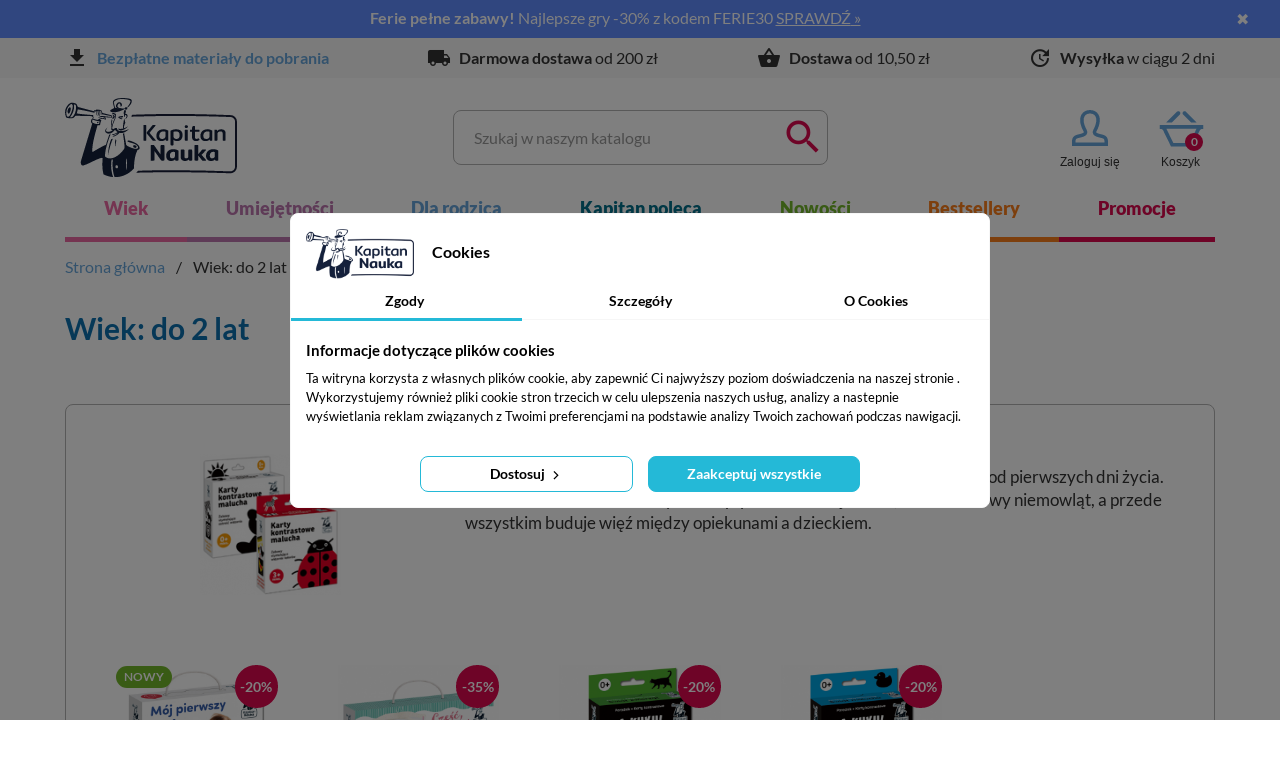

--- FILE ---
content_type: text/html; charset=utf-8
request_url: https://www.kapitannauka.pl/96-wiek-do-2-lat
body_size: 48695
content:
<!doctype html>
<html lang="pl">

  <head>
    
      
  <meta charset="utf-8">


  <meta http-equiv="x-ua-compatible" content="ie=edge">



  <title>Zabawy edukacyjne dla dzieci do 2 lat - KapitanNauka.pl</title>
  
  <meta name="description" content="Zabawki dla niemowlaka, rocznego dziecka i dwulatka - książeczki kontrastowe, książeczki sensoryczne, karty obrazkowe, układanki i puzzle.">
  <meta name="keywords" content="kapitan nauka ,karty obrazkowe,zagadki,łamigłowki,puzzle,książeczki,gry,angielski dla dzieci,niemiecki dla dzieci">
        <link rel="canonical" href="https://www.kapitannauka.pl/96-wiek-do-2-lat">
    
                  <link rel="alternate" href="https://www.kapitannauka.pl/96-wiek-do-2-lat" hreflang="pl-pl">
        



  <script type="application/ld+json">
  {
    "@context": "https://schema.org",
    "@type": "Organization",
    "name" : "KapitanNauka.pl",
    "url" : "https://www.kapitannauka.pl/"
         ,"logo": {
        "@type": "ImageObject",
        "url":"https://www.kapitannauka.pl/img/kapitan-nauka-logo-16673879305.jpg"
      }
      }
</script>

<script type="application/ld+json">
  {
    "@context": "https://schema.org",
    "@type": "WebPage",
    "isPartOf": {
      "@type": "WebSite",
      "url":  "https://www.kapitannauka.pl/",
      "name": "KapitanNauka.pl"
    },
    "name": "Zabawy edukacyjne dla dzieci do 2 lat - KapitanNauka.pl",
    "url":  "https://www.kapitannauka.pl/96-wiek-do-2-lat"
  }
</script>


  <script type="application/ld+json">
    {
      "@context": "https://schema.org",
      "@type": "BreadcrumbList",
      "itemListElement": [
                  {
            "@type": "ListItem",
            "position": 1,
            "name": "Strona główna",
            "item": "https://www.kapitannauka.pl/"
          },                  {
            "@type": "ListItem",
            "position": 2,
            "name": "Wiek: do 2 lat",
            "item": "https://www.kapitannauka.pl/96-wiek-do-2-lat"
          }              ]
    }
  </script>





  
  <link rel="preload" as="image" href="https://www.kapitannauka.pl/themes/edgard-kapitan/assets/img/logo.svg">


  <link rel="preload" as="image" href="https://www.kapitannauka.pl/themes/edgard/assets/img/cart_icon.svg">
  <link rel="preload" as="image" href="https://www.kapitannauka.pl/themes/edgard/assets/img/user_icon.svg">

        
        
  
  
  <link rel="preload" as="font" href="https://www.kapitannauka.pl/themes/edgard/assets/fonts/MaterialIcons-Regular.woff2" type="font/woff2" crossorigin>
  <link rel="preload" as="font" href="https://www.kapitannauka.pl/themes/edgard/assets/fonts/lato-v15-latin-ext_latin-300.woff2" type="font/woff2" crossorigin>
  <link rel="preload" as="font" href="https://www.kapitannauka.pl/themes/edgard/assets/fonts/lato-v15-latin-ext_latin-regular.woff2" type="font/woff2" crossorigin>
  <link rel="preload" as="font" href="https://www.kapitannauka.pl/themes/edgard/assets/fonts/lato-v15-latin-ext_latin-700.woff2" type="font/woff2" crossorigin>




  <meta name="viewport" content="width=device-width, initial-scale=1">



  <link rel="icon" type="image/vnd.microsoft.icon" href="https://www.kapitannauka.pl/img/favicon-5.ico?1667387930">
  <link rel="shortcut icon" type="image/x-icon" href="https://www.kapitannauka.pl/img/favicon-5.ico?1667387930">



    <link rel="stylesheet" href="https://www.kapitannauka.pl/themes/edgard-kapitan/assets/cache/theme-34b6c51087.css?v=1087" type="text/css" media="all">




  <script type="text/javascript" src="https://www.kapitannauka.pl//themes/edgard/assets/js/bootstrap.js" defer></script>
  

  <script type="text/javascript">
        var ASPath = "\/modules\/pm_advancedsearch4\/";
        var ASSearchUrl = "https:\/\/www.kapitannauka.pl\/module\/pm_advancedsearch4\/advancedsearch4";
        var as4_orderBySalesAsc = "Sales: Lower first";
        var as4_orderBySalesDesc = "Sales: Highest first";
        var defaultAgreements = [];
        var edgard_expandconsent = "[rozwi\u0144]";
        var edgard_foldconsent = "[zwi\u0144]";
        var poc_ajax_url = "https:\/\/www.kapitannauka.pl\/index.php?fc=module&module=pushoncart&controller=productoffers";
        var prestashop = {"cart":{"products":[],"totals":{"total":{"type":"total","label":"Razem","amount":0,"value":"0,00\u00a0z\u0142"},"total_including_tax":{"type":"total","label":"Suma (brutto)","amount":0,"value":"0,00\u00a0z\u0142"},"total_excluding_tax":{"type":"total","label":"Suma (netto)","amount":0,"value":"0,00\u00a0z\u0142"}},"subtotals":{"products":{"type":"products","label":"Produkty","amount":0,"value":"0,00\u00a0z\u0142"},"discounts":null,"shipping":{"type":"shipping","label":"Wysy\u0142ka","amount":0,"value":"Za darmo!"},"tax":null},"products_count":0,"summary_string":"0 sztuk","vouchers":{"allowed":1,"added":[]},"discounts":[],"minimalPurchase":0,"minimalPurchaseRequired":""},"currency":{"name":"Z\u0142oty polski","iso_code":"PLN","iso_code_num":"985","sign":"z\u0142"},"customer":{"lastname":null,"firstname":null,"email":null,"birthday":null,"newsletter":null,"newsletter_date_add":null,"optin":null,"website":null,"company":null,"siret":null,"ape":null,"is_logged":false,"gender":{"type":null,"name":null},"addresses":[]},"language":{"name":"Polski (Polish)","iso_code":"pl","locale":"pl-PL","language_code":"pl-pl","is_rtl":"0","date_format_lite":"Y-m-d","date_format_full":"Y-m-d H:i:s","id":1},"page":{"title":"","canonical":"https:\/\/www.kapitannauka.pl\/96-wiek-do-2-lat","meta":{"title":"Zabawy edukacyjne dla dzieci do 2 lat - KapitanNauka.pl","description":"Zabawki dla niemowlaka, rocznego dziecka i dwulatka - ksi\u0105\u017ceczki kontrastowe, ksi\u0105\u017ceczki sensoryczne, karty obrazkowe, uk\u0142adanki i puzzle.","keywords":"kapitan nauka ,karty obrazkowe,zagadki,\u0142amig\u0142owki,puzzle,ksi\u0105\u017ceczki,gry,angielski dla dzieci,niemiecki dla dzieci","robots":"index"},"page_name":"category","body_classes":{"lang-pl":true,"lang-rtl":false,"country-PL":true,"currency-PLN":true,"layout-full-width":true,"page-category":true,"tax-display-enabled":true,"category-id-96":true,"category-Wiek: do 2 lat":true,"category-id-parent-2":true,"category-depth-level-2":true},"admin_notifications":[]},"shop":{"name":"KapitanNauka.pl","logo":"https:\/\/www.kapitannauka.pl\/img\/kapitan-nauka-logo-16673879305.jpg","stores_icon":"https:\/\/www.kapitannauka.pl\/img\/kapitan-nauka-logo_stores-14845701625.gif","favicon":"https:\/\/www.kapitannauka.pl\/img\/favicon-5.ico"},"urls":{"base_url":"https:\/\/www.kapitannauka.pl\/","current_url":"https:\/\/www.kapitannauka.pl\/96-wiek-do-2-lat","shop_domain_url":"https:\/\/www.kapitannauka.pl","img_ps_url":"https:\/\/www.kapitannauka.pl\/img\/","img_cat_url":"https:\/\/www.kapitannauka.pl\/img\/c\/","img_lang_url":"https:\/\/www.kapitannauka.pl\/img\/l\/","img_prod_url":"https:\/\/www.kapitannauka.pl\/img\/p\/","img_manu_url":"https:\/\/www.kapitannauka.pl\/img\/m\/","img_sup_url":"https:\/\/www.kapitannauka.pl\/img\/su\/","img_ship_url":"https:\/\/www.kapitannauka.pl\/img\/s\/","img_store_url":"https:\/\/www.kapitannauka.pl\/img\/st\/","img_col_url":"https:\/\/www.kapitannauka.pl\/img\/co\/","img_url":"https:\/\/www.kapitannauka.pl\/themes\/edgard-kapitan\/assets\/img\/","css_url":"https:\/\/www.kapitannauka.pl\/themes\/edgard-kapitan\/assets\/css\/","js_url":"https:\/\/www.kapitannauka.pl\/themes\/edgard-kapitan\/assets\/js\/","pic_url":"https:\/\/www.kapitannauka.pl\/upload\/","pages":{"address":"https:\/\/www.kapitannauka.pl\/adres","addresses":"https:\/\/www.kapitannauka.pl\/adresy","authentication":"https:\/\/www.kapitannauka.pl\/logowanie","cart":"https:\/\/www.kapitannauka.pl\/koszyk","category":"https:\/\/www.kapitannauka.pl\/index.php?controller=category","cms":"https:\/\/www.kapitannauka.pl\/index.php?controller=cms","contact":"https:\/\/www.kapitannauka.pl\/kontakt","discount":"https:\/\/www.kapitannauka.pl\/rabaty","guest_tracking":"https:\/\/www.kapitannauka.pl\/sledzenie-zamowienia-gosc","history":"https:\/\/www.kapitannauka.pl\/historia-zamowien","identity":"https:\/\/www.kapitannauka.pl\/dane-osobiste","index":"https:\/\/www.kapitannauka.pl\/","my_account":"https:\/\/www.kapitannauka.pl\/moje-konto","order_confirmation":"https:\/\/www.kapitannauka.pl\/potwierdzenie-zamowienia","order_detail":"https:\/\/www.kapitannauka.pl\/szczegoly-zamowienia","order_follow":"https:\/\/www.kapitannauka.pl\/sledzenie-zamowienia","order":"https:\/\/www.kapitannauka.pl\/zamowienie","order_return":"https:\/\/www.kapitannauka.pl\/index.php?controller=order-return","order_slip":"https:\/\/www.kapitannauka.pl\/pokwitowania","pagenotfound":"https:\/\/www.kapitannauka.pl\/nie-znaleziono-strony","password":"https:\/\/www.kapitannauka.pl\/odzyskiwanie-hasla","pdf_invoice":"https:\/\/www.kapitannauka.pl\/index.php?controller=pdf-invoice","pdf_order_return":"https:\/\/www.kapitannauka.pl\/index.php?controller=pdf-order-return","pdf_order_slip":"https:\/\/www.kapitannauka.pl\/index.php?controller=pdf-order-slip","prices_drop":"https:\/\/www.kapitannauka.pl\/promocje","product":"https:\/\/www.kapitannauka.pl\/index.php?controller=product","search":"https:\/\/www.kapitannauka.pl\/szukaj","sitemap":"https:\/\/www.kapitannauka.pl\/mapa-strony","stores":"https:\/\/www.kapitannauka.pl\/sklepy","supplier":"https:\/\/www.kapitannauka.pl\/dostawcy","register":"https:\/\/www.kapitannauka.pl\/logowanie?create_account=1","order_login":"https:\/\/www.kapitannauka.pl\/zamowienie?login=1"},"alternative_langs":{"pl-pl":"https:\/\/www.kapitannauka.pl\/96-wiek-do-2-lat"},"theme_assets":"\/themes\/edgard-kapitan\/assets\/","actions":{"logout":"https:\/\/www.kapitannauka.pl\/?mylogout="},"no_picture_image":{"bySize":{"small_default":{"url":"https:\/\/www.kapitannauka.pl\/img\/p\/pl-default-small_default.jpg","width":150,"height":150},"cart_default":{"url":"https:\/\/www.kapitannauka.pl\/img\/p\/pl-default-cart_default.jpg","width":160,"height":160},"medium_default":{"url":"https:\/\/www.kapitannauka.pl\/img\/p\/pl-default-medium_default.jpg","width":250,"height":250},"home_default":{"url":"https:\/\/www.kapitannauka.pl\/img\/p\/pl-default-home_default.jpg","width":320,"height":320},"large_default":{"url":"https:\/\/www.kapitannauka.pl\/img\/p\/pl-default-large_default.jpg","width":458,"height":458},"thickbox_default":{"url":"https:\/\/www.kapitannauka.pl\/img\/p\/pl-default-thickbox_default.jpg","width":800,"height":800}},"small":{"url":"https:\/\/www.kapitannauka.pl\/img\/p\/pl-default-small_default.jpg","width":150,"height":150},"medium":{"url":"https:\/\/www.kapitannauka.pl\/img\/p\/pl-default-home_default.jpg","width":320,"height":320},"large":{"url":"https:\/\/www.kapitannauka.pl\/img\/p\/pl-default-thickbox_default.jpg","width":800,"height":800},"legend":""}},"configuration":{"display_taxes_label":true,"display_prices_tax_incl":true,"is_catalog":false,"show_prices":true,"opt_in":{"partner":true},"quantity_discount":{"type":"discount","label":"Rabat"},"voucher_enabled":1,"return_enabled":0},"field_required":[],"breadcrumb":{"links":[{"title":"Strona g\u0142\u00f3wna","url":"https:\/\/www.kapitannauka.pl\/"},{"title":"Wiek: do 2 lat","url":"https:\/\/www.kapitannauka.pl\/96-wiek-do-2-lat"}],"count":2},"link":{"protocol_link":"https:\/\/","protocol_content":"https:\/\/"},"time":1769496332,"static_token":"91c722f832f3006dada1bde0a4d7f235","token":"31c3c44543e97a03b8c9dcca88b663d1"};
      </script>

<style>fscript {display: none;}</style>
<script data-keepinline="true">
var _thirdPartyScriptsLoaded = false;
var _head = document.getElementsByTagName('head')[0] || document.documentElement;
function _handleThirdPartyScripts() {
    var fscripts = document.querySelectorAll('fscript');
    [].forEach.call(fscripts, function(fscript) {
        var script = document.createElement('script');
        script.type = 'text/javascript';
        if (fscript.hasAttributes()) {
            for (var attributeKey in fscript.attributes) {
                if (fscript.attributes.hasOwnProperty(attributeKey)) {
                    script[ fscript.attributes[ attributeKey ].name ] = fscript.attributes[ attributeKey ].value || true;
                }
            }
        } else {
            script.appendChild( document.createTextNode( fscript.innerHTML ) );
        }
        _head.insertBefore( script, _head.firstChild );
    });
}
function loadThirdPartyAssets() {
    if (_thirdPartyScriptsLoaded) {
        return;
    }
    _thirdPartyScriptsLoaded = true;
    setTimeout(function() {
        if ('requestIdleCallback' in window) {
            requestIdleCallback(_handleThirdPartyScripts, { timeout: 1000 });
        } else {
            _handleThirdPartyScripts();
        }
    }, 2000);
}
window.addEventListener('scroll', function() {
    loadThirdPartyAssets();
}, false);
document.onclick = function() {
    loadThirdPartyAssets();
};
</script>



  <script data-keepinline="true">
    let x13eucookies_consents = [];
</script>
<script data-keepinline="true">
    const X13EUCOOKIES_RELOAD_PAGE = 0;
    const X13EUCOOKIES_PROPERTY_NAME = "_x13eucookie";
    const X13EUCOOKIES_AJAX_URL = "https://www.kapitannauka.pl/module/x13eucookies/ajax";
    const X13EUCOOKIES_DAYS_EXPIRES = 365;
    const X13EUCOOKIES_LAYOUT = "box";
    const X13EUCOOKIES_SHOW_EFFECT = 'slide';
    const X13EUCOOKIES_BLOCK_IFRAMES = false;
    const X13EUCOOKIES_CONSENTS_GROUPS = {"gtm":{"consents":{"1":"functionality_storage,security_storage","2":"analytics_storage","3":"ad_storage,ad_personalization,ad_user_data","4":"personalization_storage"},"events":{"1":"x13eucookies_consent_accepted_nessesary","2":"x13eucookies_consent_accepted_statistical","3":"x13eucookies_consent_accepted_marketing","4":"x13eucookies_consent_accepted_personalization","6":"x13eucookies_consent_accepted_other"}},"microsoft":{"consents":[],"events":[]}};
    const X13EUCOOKIES_MARKETING_COOKIES_ID = 3;
    const X13EUCOOKIES_MOVE_MODAL_BEFORE_BODY = 0;
</script>

    <script data-keepinline="true">
        window.dataLayer = window.dataLayer || [];

        function gtag() {
            window.dataLayer.push(arguments);
        }
                gtag('consent', 'default', {
            'ad_storage': 'denied',
            'analytics_storage': 'denied',
            'functionality_storage': 'granted',
            'personalization_storage': 'denied',
            'security_storage': 'granted',
            'ad_personalization': 'denied',
            'ad_user_data': 'denied',
            'wait_for_update': 1000
        });
        gtag('set', 'url_passthrough', false);
        gtag('set', 'ads_data_redaction', true);

        // Get consents asynchronously
        
        const cookies = document.cookie
            .split(";")
            .map((cookie) => cookie.split("="))
            .reduce((acc, [key, value]) => ({ ...acc, [key.trim()]: value }), {});
        const cookie = cookies[X13EUCOOKIES_PROPERTY_NAME] ?? "{}";

        if (cookie != "{}") {
            const cookieJson = JSON.parse(cookie);
            let consents = {};
            let events = [];

            for ([key, value] of Object.entries(X13EUCOOKIES_CONSENTS_GROUPS.gtm.consents)) {
                const tempConsents = value.split(",").map((consent) => {
                    const access = cookieJson[key] ? "granted" : "denied";

                    if (cookieJson[key]) {
                        events = [...events, X13EUCOOKIES_CONSENTS_GROUPS.gtm.events[key]];
                    }

                    consents = {...consents, [consent]: access};
                });
            }

            const uniqueEvents = [...new Set(events)];

            if (window.gtag) {
                gtag("consent", "update", consents);
                dataLayer.push({ event: "x13eucookies_consent_update" });

                uniqueEvents.forEach((eventName) => {
                    dataLayer.push({ event: eventName });
                })
            }
        }
        
        </script>

<style>
    #x13eucookies.x13eucookies__backdrop,
    #x13eucookies .x13eucookies-mask::after {
    background: rgba(0,0,0,0.5);
    }

            body.x13eucookies-block {
        overflow: hidden !important;

        }
    
            #x13eucookies .x13eucookies__box:not(.x13eucookies__box--cloud-full),
        #x13eucookies .x13eucookies__btn,
        #x13eucookies .x13eucookies__cloud {
        border-radius: 8px !important;
        }
    
    #x13eucookies .x13eucookies__btn--accept-all {
    color: #ffffff;
    background-color: #24B9D7;
    border: 1px solid #24B9D7;
    }

    #x13eucookies .x13eucookies__btn--accept-all svg * {
    fill: #ffffff;
    }

    #x13eucookies .x13eucookies__btn--accept-all:active,
    #x13eucookies .x13eucookies__btn--accept-all:hover {
    color: #ffffff;
    background-color: #20a3bd;
    border: 1px solid #20a3bd;
    }

    #x13eucookies .x13eucookies__btn--accept-all:active svg *,
    #x13eucookies .x13eucookies__btn--accept-all:hover svg * {
    fill: #ffffff;
    }

    #x13eucookies .x13eucookies__btn--accept-selected {
    color: #000000;
    background-color: #ffffff;
    border: 1px solid #24B9D7;
    }

    #x13eucookies .x13eucookies__btn--accept-selected svg * {
    fill: #000000;
    }

    #x13eucookies .x13eucookies__btn--accept-selected:active,
    #x13eucookies .x13eucookies__btn--accept-selected:hover {
    color: #ffffff;
    background-color: #24B9D7;
    border: 1px solid #24B9D7;
    }

    #x13eucookies .x13eucookies__btn--accept-selected:active svg *,
    #x13eucookies .x13eucookies__btn--accept-selected:hover svg * {
    fill: #ffffff;
    }

    #x13eucookies .x13eucookies__btn--deny,
    #x13eucookies .x13eucookies__btn--settings {
    color: #000000;
    background-color: #ffffff;
    border: 1px solid #24B9D7;
    }

    #x13eucookies .x13eucookies__btn--deny svg *,
    #x13eucookies .x13eucookies__btn--settings svg * {
    fill: #000000;
    }

    #x13eucookies .x13eucookies__btn--deny:active,
    #x13eucookies .x13eucookies__btn--settings:active,
    #x13eucookies .x13eucookies__btn--deny:hover,
    #x13eucookies .x13eucookies__btn--settings:hover {
    color: #ffffff;
    background-color: #24B9D7;
    border: 1px solid #24B9D7;
    }

    #x13eucookies .x13eucookies__btn--deny:active svg *,
    #x13eucookies .x13eucookies__btn--settings:active svg *,
    #x13eucookies .x13eucookies__btn--deny:hover svg *,
    #x13eucookies .x13eucookies__btn--settings:hover svg * {
    fill: #ffffff;
    }

    #x13eucookies .x13eucookies__description,
    #x13eucookies .x13eucookies__description p,
    #x13eucookies .x13eucookies__description .x13eucookies__link,
    #x13eucookies .x13eucookies__table,
    #x13eucookies .x13eucookies__table * {
    line-height: 1.5em;
    font-size: 13px !important;
    }

    #x13eucookies .x13eucookies__nav-link.active {
        border-bottom-color: #24b9d7 !important;
    }

            #x13eucookies .x13eucookies__toggle-item {
        background-color: #fff;
        border: 1px solid #b3c7cd;
        }

        #x13eucookies .x13eucookies__toggle-item .x13eucookies__check {
        background-color: #b3c7cd;
        }

        #x13eucookies .x13eucookies__toggle-item .x13eucookies__check svg * {
        fill: #fff;
        }

        #x13eucookies .x13eucookies__toggle input:checked+.x13eucookies__toggle-item .x13eucookies__check {
        background-color: #fff;
        }

        #x13eucookies .x13eucookies__toggle input:checked+.x13eucookies__toggle-item .x13eucookies__check svg * {
        fill: #000000;
        }

        #x13eucookies .x13eucookies__toggle input:checked+.x13eucookies__toggle-item {
        background-color: #000000;
        border: 1px solid #000000;
        }
    
    
    
</style>

            <script id="js-rcpgtm-config" type="application/json">{"bing":{"tracking_id":"","feed":{"id_product_prefix":"","id_product_source_key":"id_product","id_variant_prefix":"","id_variant_source_key":"id_attribute"}},"context":{"browser":{"device_type":1},"localization":{"id_country":14,"country_code":"PL","id_currency":1,"currency_code":"PLN","id_lang":1,"lang_code":"pl"},"page":{"controller_name":"category","products_per_page":20,"category":{"id_category":96,"name":"Wiek: do 2 lat","path":["Bazowa","G\u0142\u00f3wna","Wiek: do 2 lat"]},"search_term":""},"shop":{"id_shop":5,"shop_name":"Kapitan Nauka","base_dir":"https:\/\/www.kapitannauka.pl\/"},"tracking_module":{"module_name":"rcpgtagmanager","module_version":"4.4.6","checkout_module":{"module":"default","controller":"order"},"service_version":"1","token":"38ff733750d24fa4773de568e8826feb"},"user":[]},"criteo":{"tracking_id":"","feed":{"id_product_prefix":"","id_product_source_key":"id_product","id_variant_prefix":"","id_variant_source_key":"id_attribute"}},"facebook":{"tracking_id":"590444122540380","feed":{"id_product_prefix":"","id_product_source_key":"id_product","id_variant_prefix":"","id_variant_source_key":"id_attribute"}},"ga4":{"tracking_id":"G-RPGJMQDBZ0","server_container_url":"","is_url_passthrough":true,"is_data_import":true},"gads":{"tracking_id":"11367623118","merchant_id":"146576046","conversion_labels":{"create_account":"","product_view":"","add_to_cart":"RxuzCJ6br-oYEM7TwKwq","begin_checkout":"","purchase":"rBPfCJubr-oYEM7TwKwq"},"is_custom_remarketing":false},"gtm":{"tracking_id":"GTM-TWX3WHZ","is_internal_traffic":false,"script_url":"https:\/\/www.googletagmanager.com\/gtm.js","data_layer_name":"dataLayer","id_parameter":"id","override_tracking_id":""},"google_feed":{"id_product_prefix":"","id_product_source_key":"id_product","id_variant_prefix":"","id_variant_source_key":"id_attribute"},"kelkoo":{"tracking_list":[],"feed":{"id_product_prefix":"","id_product_source_key":"id_product","id_variant_prefix":"","id_variant_source_key":"id_attribute"}},"pinterest":{"tracking_id":"","feed":{"id_product_prefix":"","id_product_source_key":"id_product","id_variant_prefix":"","id_variant_source_key":"id_attribute"}},"tiktok":{"tracking_id":"","feed":{"id_product_prefix":"","id_product_source_key":"id_product","id_variant_prefix":"","id_variant_source_key":"id_attribute"}},"twitter":{"tracking_id":"","events":{"add_to_cart_id":"","payment_info_id":"","checkout_initiated_id":"","product_view_id":"","lead_id":"","purchase_id":"","search_id":""},"feed":{"id_product_prefix":"","id_product_source_key":"id_product","id_variant_prefix":"","id_variant_source_key":"id_attribute"}}}</script>

        <script type="text/javascript" data-keepinline="true" data-cfasync="false">
            
            const rcpgtm_config = document.getElementById('js-rcpgtm-config') ?
                JSON.parse(document.getElementById('js-rcpgtm-config').textContent) :
                {}
            ;

            if (typeof rcpgtm_config === 'object' && rcpgtm_config.gtm?.tracking_id && rcpgtm_config.context?.browser) {
                rcpgtm_config.context.browser.user_agent = navigator.userAgent;
                rcpgtm_config.context.browser.navigator_lang = navigator.language || navigator.userLanguage;
                rcpgtm_config.context.browser.fingerprint = JSON.parse(window.localStorage.getItem('RCFingerprint'))?.value || window.crypto.randomUUID();
                rcpgtm_config.context.page.fingerprint = window.crypto.randomUUID();
                document.getElementById('js-rcpgtm-config').textContent = JSON.stringify(rcpgtm_config);

                window[rcpgtm_config.gtm.data_layer_name] = window[rcpgtm_config.gtm.data_layer_name] || [];

                const data_init = {
                    config: (({ gtm, context, ...rest }) => rest)(rcpgtm_config),
                    context: {
                        browser: {
                            ...rcpgtm_config.context.browser,
                            is_internal_traffic: rcpgtm_config.gtm.is_internal_traffic
                        },
                        page: (({ products_per_page, ...rest }) => rest)(rcpgtm_config.context.page),
                        localization: rcpgtm_config.context.localization,
                        shop: rcpgtm_config.context.shop,
                        user: rcpgtm_config.context.user,
                    },
                };

                window[rcpgtm_config.gtm.data_layer_name].push(data_init);

                (function(w,d,s,l,u,p,i){
                    w[l]=w[l]||[];w[l].push({'gtm.start': new Date().getTime(),event:'gtm.js'});
                    var f=d.getElementsByTagName(s)[0],j=d.createElement(s),dl=l!='dataLayer'?'&l='+l:'';
                    j.async=true;
                    j.src=u+'?'+p+'='+i+dl;
                    f.parentNode.insertBefore(j,f);
                })(window, document, 'script', rcpgtm_config.gtm.data_layer_name, rcpgtm_config.gtm.script_url, rcpgtm_config.gtm.id_parameter, rcpgtm_config.gtm.override_tracking_id || rcpgtm_config.gtm.tracking_id);
            }
            
        </script>
    




    
  </head>

  
  <body id="category" class="lang-pl country-pl currency-pln layout-full-width page-category tax-display-enabled category-id-96 category-wiek-do-2-lat category-id-parent-2 category-depth-level-2 shop-5 ">

    
      
    

    <div class="scroll-up-arrow">
      <div class="scroll-up-arrow-wrapper rounded">
        <i class="material-icons">&#xE5D8;</i>
      </div>
    </div>

    <main>
      
              

      <header id="header">
        
          <div class="offcanvas-overlay"></div>
          
<div id="fb-root"></div>
<fscript async defer crossorigin="anonymous" src="https://connect.facebook.net/pl_PL/sdk.js#xfbml=1&version=v3.3"></fscript>

  <div class="header-banner">
    <style>
#top-bar-promotions p,
.top-bar-block_text a,
.top-bar-block_clock,
.top-bar-block_dismiss { color: #ffffff; }
#top-bar-promotions { background-color: #608DFF; }
</style>
    <div id="top-bar-promotions" class="block">
        <div class="block_content">
            <div class="top-bar-block_text">
                <p><strong>Ferie pełne zabawy!</strong> Najlepsze gry -30% z kodem FERIE30 <span style="color: #ffffff;"><a href="https://www.kapitannauka.pl/413-ferie-pelne-zabawy"><span style="color: #ffffff;">SPRAWDŹ</span></a></span></p>
<div id="gtx-trans" style="position: absolute; left: 12px; top: -8px;">
<div class="gtx-trans-icon"></div>
</div>
            </div>

                                </div>

        <div class='top-bar-block_dismiss'>
            <span onclick="closePromotion();">✖</span>
        </div>
    </div>

    
        <script type="text/javascript">
            document.addEventListener("DOMContentLoaded", function(event) {
                var dateTo = $('.top-bar-block_clock').data('date');
                initializeClock('top-bar-block_clock', dateTo);
                $('#top-bar-promotions').parent().addClass('js-toppromotions-active');
                // $('#header').css('padding-top', $('#top-bar-promotions').css('height'));
            });
        </script>
    

  </div>



  <nav class="header-nav">
    <div class="container">
        <div class="row">
          <div class="col-xs-12 hidden-sm-down">
            
             <div class="navBoxes">
  <div class="row">
		<div class="navBoxes__item">
	  <div class="navBoxes__inner">
				<i class="material-icons navBoxes__icon">file_download</i>
						<div class="navBoxes__text">
			<a href="https://www.kapitannauka.pl/blog/do-pobrania" title="Bezpłatne materiały do pobrania">			<b>Bezpłatne materiały do pobrania</b>
			</a>			
		</div>
	  </div>
	</div>
		<div class="navBoxes__item">
	  <div class="navBoxes__inner">
				<i class="material-icons navBoxes__icon">local_shipping</i>
						<div class="navBoxes__text">
						<b>Darmowa dostawa</b>
						od 200 zł
		</div>
	  </div>
	</div>
		<div class="navBoxes__item">
	  <div class="navBoxes__inner">
				<i class="material-icons navBoxes__icon">shopping_basket</i>
						<div class="navBoxes__text">
						<b>Dostawa</b>
						od 10,50 zł
		</div>
	  </div>
	</div>
		<div class="navBoxes__item">
	  <div class="navBoxes__inner">
				<i class="material-icons navBoxes__icon">update</i>
						<div class="navBoxes__text">
						<b>Wysyłka </b>
						w ciągu 2 dni
		</div>
	  </div>
	</div>
	  </div>
</div>
           
          </div>
                  </div>
    </div>
  </nav>



  <div class="header-top">
    <div class="container">
       <div class="row">
        <div class="col-xs-12 position-static">
          <div class="row headerRow">
            <div class="col-lg-3 col-sm-4" id="_desktop_logo">
              <a href="https://www.kapitannauka.pl/">
              
  <img 
    width="172" 
    height="110" 
    class="logo img-responsive" 
    src="https://www.kapitannauka.pl/themes/edgard-kapitan/assets/img/logo.svg" 
    alt="KapitanNauka.pl"
  >

              </a>
            </div>
            <!-- Block search module TOP -->
<div id="search_widget" class="col-lg-6 col-md-6 col-sm-12 searchWrapper" data-search-controller-url="//www.kapitannauka.pl/szukaj">
	<form method="get" action="//www.kapitannauka.pl/szukaj" class="searchbox">
		<input type="hidden" name="controller" value="search">
		<input class="search_query form-control" type="text" name="s" value="" placeholder="Szukaj w naszym katalogu" aria-label="Szukaj">
		<button type="submit" class="btn btn-default button-search">
			<i class="material-icons search">&#xE8B6;</i>
		</button>
	</form>
	<div class="searchToggle">
		<i class="material-icons searchToggle__icon">&#xE8B6;</i>
		<div class="searchToggle__text">
			Szukaj
		</div>
	</div>
</div>
<!-- /Block search module TOP -->

            <!-- X13Block user information module HEADER -->

	<div id="_desktop_user_info" class="userWrapper">
	<div id="x13blocklogin" class="">
		<div class="x13bl_login dropdown js-dropdown user-info">
							<button
					data-toggle="modal"
					data-target="#userModal"
					aria-label="Moje konto"
					class="btn-unstyle login-dropdown-button userWrapper__btn hidden-sm-down"
				>
					<span class="expand-more _gray-darker">
						Zaloguj się
					</span>
				</button>
				<button
					class="btn-unstyle userWrapper__btn hidden-md-up offcanvas-myaccount-btn"
				>
					<span class="expand-more _gray-darker">
						Zaloguj się
					</span>
				</button>
			
			<div class="modal userModal" id="userModal">
			  <div class="modal-dialog">
			    <div class="modal-content">

			      <!-- Modal Header -->
			      <div class="modal-header">
			        <h4 class="modal-title">Zaloguj się</h4>
			        <button type="button" class="close" data-dismiss="modal">&times;</button>
			      </div>

			      <!-- Modal body -->
			      <div class="modal-body">

							<form action="https://www.kapitannauka.pl/logowanie" method="post" id="x13_login_form">
								<div class="form_content clearfix">
									<div class="form-group">
										<label for="email">E-mail</label>
										<input class="is_required validate account_input form-control" data-validate="isEmail" type="text" id="x13_email" name="email" value="" />
									</div>
									<div class="form-group">
										<label for="passwd">Hasło</label>
										<span><input class="is_required validate account_input form-control" data-validate="isPasswd" type="password" id="x13_passwd" name="password" value="" /></span>
									</div>
									<div class="x13_lost_password form-group"><a href="https://www.kapitannauka.pl/odzyskiwanie-hasla" title="Odzyskaj zapomniane hasło" rel="nofollow">Nie pamiętasz hasła ?</a></div>
									<p class="submit">
										<input type="hidden" name="submitLogin" value="1">
										<button type="submit" id="x13SubmitLogin" class="btn btn-primary" >
										<span>
												Zaloguj się
											</span>
										</button>
									</p>
								</div>
							</form>

							<div class="modal-footer">
								<h5 class="userModal__fTitle">
									Jesteś nowym klientem?
								</h5>
								<a class="btn-secondary btn" href="https://www.kapitannauka.pl/logowanie?create_account=1" rel="nofollow" title="Załóż konto w naszym sklepie">
									Załóż konto w naszym sklepie
								</a>
							</div>

			      </div>

			      <!-- Modal footer -->

			    </div>
			  </div>
			</div>

		</div>
	</div>

	</div>

<!-- /X13Block user information module HEADER -->

            <div id="_desktop_cart" class="blockcart__wrapper">
  <div class="blockcart cart-preview inactive" data-refresh-url="//www.kapitannauka.pl/module/x13blockcart/ajax">
    <div class="hidden-sm-down">
      <div class="header">
        <a rel="nofollow" href="//www.kapitannauka.pl/koszyk?action=show">
          <div class="cart-products-text">
            <span class="cart-products-count">0</span>
                        <span class="cart_title">Koszyk</span>
          </div>
        </a>
      </div>

      <div class="dropdown-menu dropdown-menu-right" aria-labelledby="currency-selector-label">
        <div class="dropdown-menu_inner">
          <div class="dropdown-menu_title">
            Koszyk
          </div>
                      Koszyk jest pusty
                  </div>

      </div>
    </div>

    <div class="hidden-md-up">
      <span class="header cart-offcanvas-button" rel="nofollow">
        <div class="cart-products-text">
          <span class="cart-products-count">0</span>
                    <span class="cart_title">Twój koszyk</span>
        </div>
      </span>
    </div>

    

  <div class="offcanvas-block offcanvas-cart hidden-md-up" id="offcanvas-cart">
    
  <div class="cart-loader">
    <div class="spinner-border text-primary" role="status">
      <span class="sr-only">
        Loading...
      </span>
    </div>
  </div>

    
      <div class="offcanvas-block__header d-flex align-items-center justify-content-between pb-3 mb-3">
        
          <h2 class="offcanvas-block__header--title mb-0">
            
  Koszyk

          </h2>
        
        
          <div
            class="offcanvas-block__header--close d-flex align-items-center justify-content-center"
            id="offcanvas-cart-close"
          >
            <i class="material-icons offcanvas-block__header--close-icon">&#xE5CD;</i>
          </div>
        
      </div>
    
    
      
  <div class="">
    <div class="dropdown-menu_inner">
              <div class="alert alert-warning">
          <span>Niestety, Twój koszyk jest pusty</span>
        </div>
          </div>
  </div>

    
  </div>


  </div>

</div>

	<div  class="iqitmegamenu-wrapper col-xs-12 cbp-hor-width-1 clearfix">
		<div id="iqitmegamenu-horizontal" class="iqitmegamenu  cbp-nosticky " role="navigation">
			<div class="container">

								
				<nav id="cbp-hrmenu" class="cbp-hrmenu cbp-horizontal cbp-hrsub-narrow       cbp-submenu-notarrowed  cbp-submenu-notarrowed  ">
					<ul>
												<li class="cbp-hrmenu-tab cbp-hrmenu-tab-32  cbp-has-submeu">
	<a role="button" class="cbp-empty-mlink">

								<span class="cbp-tab-title">
								Wiek <i class="icon fa icon-angle-down cbp-submenu-aindicator"></i></span>
								<span class="label cbp-legend cbp-legend-main"> Wiek
								<span class="cbp-legend-arrow"></span></span>						</a>
														<div class="cbp-hrsub col-xs-9">
								<div class="cbp-triangle-container"><div class="cbp-triangle-top"></div><div class="cbp-triangle-top-back"></div></div>
								<div class="cbp-hrsub-inner">
																		
																																	


		<div class="row menu_row menu-element  first_rows menu-element-id-1">
					

									


			<div  class="col-xs-4 cbp-menu-column cbp-menu-element menu-element-id-2 " >
			<div class="cbp-menu-column-inner">
						
														<span class="cbp-column-title transition-300">do 2 lat </span>

									
				
											<ul class="cbp-links cbp-valinks cbp-valinks-vertical">
																						<li><a href="https://www.kapitannauka.pl/150-karty-i-ksiazeczki-kontrastowe" >Karty i książeczki kontrastowe</a></li>
																														<li><a href="https://www.kapitannauka.pl/152-karty-obrazkowe" >Karty obrazkowe</a></li>
																														<li><a href="https://www.kapitannauka.pl/300-ksiazki-sensoryczne-aktywne-czytanie" >Książki sensoryczne</a></li>
																														<li><a href="https://www.kapitannauka.pl/223-ukladanki-malucha" >Układanki malucha</a></li>
																														<li><a href="https://www.kapitannauka.pl/215-gry-loteryjka" >Gry Loteryjka</a></li>
																														<li><a href="https://www.kapitannauka.pl/222-ksiazeczki-kartonowe" >Książeczki kartonowe</a></li>
																														<li><a href="https://www.kapitannauka.pl/254-angielski-dla-malucha" >Angielski dla malucha</a></li>
																														<li><a href="https://www.kapitannauka.pl/410-montessori" >Montessori</a></li>
																					</ul>
											
				
			

									


		<div class="row menu_row menu-element  menu-element-id-5">
					

									


			<div  class="col-xs-12 cbp-menu-column cbp-menu-element menu-element-id-6 " >
			<div class="cbp-menu-column-inner">
						
				
				
											 <div class="submenu_footer"><a href="https://www.kapitannauka.pl/96-wiek-do-2-lat" class="menu-btn btn btn-primary btn-by-age">Pokaż wszystkie<i class="material-icons">keyboard_arrow_right</i></a></div>
					
				
			

						</div>		</div>
											</div>
									</div>		</div>
						


			<div  class="col-xs-4 cbp-menu-column cbp-menu-element menu-element-id-3 " >
			<div class="cbp-menu-column-inner">
						
														<span class="cbp-column-title transition-300">3-6 lat </span>

									
				
											<ul class="cbp-links cbp-valinks cbp-valinks-vertical">
																						<li><a href="https://www.kapitannauka.pl/156-gry-loteryjka" >Gry Loteryjka</a></li>
																														<li><a href="https://www.kapitannauka.pl/187-gry-edukacyjne-dla-przedszkolakow" >Gry edukacyjne dla przedszkolaków</a></li>
																														<li><a href="https://www.kapitannauka.pl/235-domino-memory" >Domino | Memory</a></li>
																														<li><a href="https://www.kapitannauka.pl/231-bazgraki-gryzmolki" >Bazgraki</a></li>
																														<li><a href="https://www.kapitannauka.pl/298-rysuje-i-zgaduje-pisze-i-zmazuje" >Teczki</a></li>
																														<li><a href="https://www.kapitannauka.pl/233-puzzle" >Puzzle</a></li>
																														<li><a href="https://www.kapitannauka.pl/158-zagadki-i-lamiglowki" >Zagadki i łamigłówki</a></li>
																														<li><a href="https://www.kapitannauka.pl/255-nauka-jezykow-3-6-lat" >Nauka języków (3-6 lat)</a></li>
																														<li><a href="https://www.kapitannauka.pl/226-ksiazki-dla-dzieci" >Książki dla dzieci</a></li>
																					</ul>
											
				
			

									


		<div class="row menu_row menu-element  menu-element-id-7">
					

									


			<div  class="col-xs-12 cbp-menu-column cbp-menu-element menu-element-id-8 " >
			<div class="cbp-menu-column-inner">
						
				
				
											 <div class="submenu_footer"><a href="https://www.kapitannauka.pl/92-wiek-3-6-lat" class="menu-btn btn btn-primary btn-by-age">Pokaż wszystkie<i class="material-icons">keyboard_arrow_right</i></a></div>
					
				
			

						</div>		</div>
											</div>
									</div>		</div>
						


			<div  class="col-xs-4 cbp-menu-column cbp-menu-element menu-element-id-4 " >
			<div class="cbp-menu-column-inner">
						
														<span class="cbp-column-title transition-300">od 6 lat </span>

									
				
											<ul class="cbp-links cbp-valinks cbp-valinks-vertical">
																						<li><a href="https://www.kapitannauka.pl/216-gry-edukacyjne-dla-uczniow" >Gry edukacyjne dla uczniów</a></li>
																														<li><a href="https://www.kapitannauka.pl/217-zagadki-i-lamiglowki" >Zagadki i łamigłówki</a></li>
																														<li><a href="https://www.kapitannauka.pl/163-ortografia" >Ortografia</a></li>
																														<li><a href="https://www.kapitannauka.pl/256-nauka-jezykow-6" >Nauka języków (6+)</a></li>
																														<li><a href="https://www.kapitannauka.pl/248-ksiazki" >Książki</a></li>
																					</ul>
											
				
			

									


		<div class="row menu_row menu-element  menu-element-id-9">
					

									


			<div  class="col-xs-12 cbp-menu-column cbp-menu-element menu-element-id-10 " >
			<div class="cbp-menu-column-inner">
						
				
				
											 <div class="submenu_footer"><a href="https://www.kapitannauka.pl/90-wiek-od-6-lat" class="menu-btn btn btn-primary btn-by-age">Pokaż wszystkie<i class="material-icons">keyboard_arrow_right</i></a></div>
					
				
			

						</div>		</div>
											</div>
									</div>		</div>
											</div>
																					
																										</div>
							</div>
													</li>
												<li class="cbp-hrmenu-tab cbp-hrmenu-tab-33  cbp-has-submeu">
	<a href="https://www.kapitannauka.pl/149-kompetencje" >

								<span class="cbp-tab-title">
								Umiejętności <i class="icon fa icon-angle-down cbp-submenu-aindicator"></i></span>
								<span class="label cbp-legend cbp-legend-main"> Kompetencje
								<span class="cbp-legend-arrow"></span></span>						</a>
														<div class="cbp-hrsub col-xs-12">
								<div class="cbp-triangle-container"><div class="cbp-triangle-top"></div><div class="cbp-triangle-top-back"></div></div>
								<div class="cbp-hrsub-inner">
																		
																																	


		<div class="row menu_row menu-element  first_rows menu-element-id-1">
					

									


			<div  class="col-xs-3 cbp-menu-column cbp-menu-element menu-element-id-2 " >
			<div class="cbp-menu-column-inner">
						
														<span class="cbp-column-title transition-300">Trening umysłu </span>

									
				
											 <ul class="cbp-links cbp-valinks cbp-menu-skills">
<li><a href="https://www.kapitannauka.pl/s/207/koncentracja"> <svg version="1.1" width="30px" height="30px" id="feature_svg_icon_koncentracja" class="mr-1" xmlns="http://www.w3.org/2000/svg" xmlns:xlink="http://www.w3.org/1999/xlink" x="0px" y="0px" viewbox="0 0 48.2 48.2" style="enable-background: new 0 0 48.2 48.2;" xml:space="preserve"> <g> <path class="st0" d="M24.1,0C10.8,0,0,10.8,0,24.1c0,13.3,10.8,24.1,24.1,24.1c13.3,0,24.1-10.8,24.1-24.1C48.2,10.8,37.4,0,24.1,0
		z M24.1,46.7c-12.5,0-22.6-10.1-22.6-22.6S11.6,1.5,24.1,1.5s22.6,10.1,22.6,22.6S36.6,46.7,24.1,46.7z"></path> <path class="st0" d="M16.8,23.6h3c0.2-2,1.8-3.5,3.7-3.7v-3C20,17.1,17.1,20,16.8,23.6z"></path> <path class="st0" d="M28.3,23.6h3c-0.2-3.6-3.1-6.5-6.8-6.8v3C26.6,20.1,28.1,21.6,28.3,23.6z"></path> <path class="st0" d="M19.9,24.6h-3c0.2,3.6,3.1,6.5,6.8,6.8v-3C21.6,28.1,20.1,26.6,19.9,24.6z"></path> <path class="st0" d="M31.4,24.6h-3c-0.2,2-1.8,3.5-3.7,3.7v3C28.2,31.1,31.1,28.2,31.4,24.6z"></path> <path class="st0" d="M24.6,10.8v3c5.3,0.3,9.5,4.5,9.8,9.8h3C37.1,16.7,31.5,11.1,24.6,10.8z"></path> <path class="st0" d="M10.8,23.6h3c0.3-5.3,4.5-9.5,9.8-9.8v-3C16.7,11.1,11.1,16.7,10.8,23.6z"></path> <path class="st0" d="M24.6,34.4v3c6.9-0.3,12.5-5.8,12.8-12.8h-3C34.1,29.9,29.9,34.1,24.6,34.4z"></path> <path class="st0" d="M13.8,24.6h-3c0.3,6.9,5.8,12.5,12.8,12.8v-3C18.3,34.1,14.1,29.9,13.8,24.6z"></path> <path class="st0" d="M24.1,4.8c-10.6,0-19.3,8.7-19.3,19.3s8.7,19.3,19.3,19.3s19.3-8.7,19.3-19.3S34.7,4.8,24.1,4.8z M41.9,24.6
		h-1.5c-0.3,8.6-7.2,15.5-15.8,15.8v1.5c0,0.3-0.2,0.5-0.5,0.5s-0.5-0.2-0.5-0.5v-1.5C15,40.1,8.1,33.2,7.8,24.6H6.3
		c-0.3,0-0.5-0.2-0.5-0.5c0-0.3,0.2-0.5,0.5-0.5h1.5C8.1,15,15,8.1,23.6,7.8V6.4c0-0.3,0.2-0.5,0.5-0.5s0.5,0.2,0.5,0.5v1.4
		c8.6,0.3,15.5,7.2,15.8,15.8h1.5c0.3,0,0.5,0.2,0.5,0.5C42.4,24.4,42.2,24.6,41.9,24.6z"></path> </g> </svg>Koncentracja</a></li>
<li><a href="https://www.kapitannauka.pl/s/208/spostrzegawczosc"><svg version="1.1" width="30px" height="30px" class="mr-1" id="feature_svg_icon_spostrzegawczosc" xmlns="http://www.w3.org/2000/svg" xmlns:xlink="http://www.w3.org/1999/xlink" x="0px" y="0px" viewbox="0 0 48.2 48.2" style="enable-background: new 0 0 48.2 48.2;" xml:space="preserve"> <g> <path class="st0" d="M24.1,0C10.8,0,0,10.8,0,24.1c0,13.3,10.8,24.1,24.1,24.1c13.3,0,24.1-10.8,24.1-24.1C48.2,10.8,37.4,0,24.1,0
		z M1.5,24.1c0-12.5,10.1-22.6,22.6-22.6s22.6,10.1,22.6,22.6c0,5.4-1.9,10.3-5,14.2l-3.9-3.9c0,0-0.8-0.8-1.7,0l-2.8,2.8
		c0,0-0.8,0.8,0,1.7l3.7,3.7c-3.7,2.6-8.1,4.1-12.9,4.1C11.6,46.7,1.5,36.6,1.5,24.1z"></path> <path class="st0" d="M35.2,34.1l-2.8-2.9c1-1.1,1.8-2.4,2.5-3.9c1.4-3.3,1.4-7,0-10.4s-4-5.9-7.3-7.3c-3.3-1.4-7-1.4-10.4,0
		c-3.3,1.4-5.9,4-7.3,7.3c-1.4,3.3-1.4,7,0,10.4c1.4,3.3,4,5.9,7.3,7.3c1.7,0.7,3.4,1,5.2,1c2.7,0,5.2-0.8,7.4-2.2l3,3L35.2,34.1z
		 M18.5,31.5c-2.5-1-4.4-3-5.5-5.5s-1-5.2,0-7.7c1-2.5,3-4.4,5.5-5.5c1.2-0.5,2.5-0.8,3.9-0.8s2.6,0.3,3.9,0.8c2.5,1,4.4,3,5.5,5.5
		c1,2.5,1,5.2,0,7.7C29.6,31.1,23.7,33.6,18.5,31.5z"></path> <path class="st0" d="M23.1,14.4c-4.5,0-8.2,3.7-8.2,8.1c0,0.6,0.5,1.1,1.1,1.1s1.1-0.5,1.1-1.1c0-3.2,2.7-5.9,6-5.9
		c0.6,0,1.1-0.5,1.1-1.1S23.7,14.4,23.1,14.4z"></path> </g> </svg>Spostrzegawczość</a></li>
<li><a href="https://www.kapitannauka.pl/s/209/pamiec"><svg version="1.1" width="30px" height="30px " class="mr-1" id="feature_svg_icon_pamiec" xmlns="http://www.w3.org/2000/svg" xmlns:xlink="http://www.w3.org/1999/xlink" x="0px" y="0px" viewbox="0 0 48.2 48.2" style="enable-background: new 0 0 48.2 48.2;" xml:space="preserve"> <g> <path class="st0" d="M24.1,0C10.8,0,0,10.8,0,24.1c0,13.3,10.8,24.1,24.1,24.1c13.3,0,24.1-10.8,24.1-24.1C48.2,10.8,37.4,0,24.1,0
		z M24.1,46.7c-12.5,0-22.6-10.1-22.6-22.6S11.6,1.5,24.1,1.5s22.6,10.1,22.6,22.6S36.6,46.7,24.1,46.7z"></path> <path class="st0" d="M22.3,32.2c0.6,0.6,2.4,1.9,2.8,2.3c3,3.4,2.7,6.4,2.7,6.4h3.7c0,0-0.5-2.7-0.9-5.3
		C28,33.6,24.2,32.5,22.3,32.2z"></path> <path class="st0" d="M31.2,27.6c-0.5,0-1.6,0.2-2,0.7c-0.1,0.1-0.2,0.4-0.2,0.9c0.1,0.5-0.2,1-0.7,1.1c-0.1,0-0.1,0-0.2,0
		c-0.4,0-0.8-0.3-0.9-0.8c-0.2-1.2,0.2-1.9,0.6-2.4c-4.2,0-6,2.3-6.5,3.3c1.3,0,5.8,0.4,10,3.5c1,0,2.1-0.1,3.4-1.5
		c0.7-0.7,0.9-1.4,0.9-2C34.8,29.5,33.3,28.3,31.2,27.6z"></path> <path class="st0" d="M37.2,18.9c-0.9,0.1-2.1,0.5-2.6,1.9c-0.4,1.3,0.5,2,1.3,2.7c0.4,0.3,0.5,0.9,0.2,1.3
		c-0.2,0.3-0.5,0.4-0.8,0.4c-0.2,0-0.4-0.1-0.5-0.2c-0.8-0.6-2.8-2-2.1-4.7c0.1-0.3,0.2-0.5,0.3-0.8c-2.1,1.5-2.2,3.1-2.2,3.1
		c0,0.5-0.4,0.9-0.9,0.9S29,23.1,29,22.6c0-0.1,0-2.7,3.2-4.8c1.7-1.1,3.5-1.2,5-0.8c0.1,0,0.3,0,0.4,0c-0.1-1.3-0.5-3-1.6-4.1
		c-1-1-2.3-1.7-3.5-2.1c0.2,0.6,0.3,1.3,0.2,2.1c-0.2,2.4-2.9,4.1-3.2,4.3c-0.1,0.1-0.3,0.1-0.5,0.1c-0.3,0-0.6-0.2-0.8-0.5
		c-0.3-0.4-0.1-1,0.3-1.3c0.6-0.3,2.2-1.6,2.3-2.8c0.1-1.3-0.5-2.4-1.3-3.3c-0.8-0.7-2.1-1.5-4.2-1.5c-2.8,0-4.7,1.4-5.3,1.9
		c-0.5,0.7-0.6,1.2-0.6,1.5c0,0.4,0.1,0.7,0.4,1.1c0.5,0.6,0.9,0.7,1,0.7c0.4-0.1,0.9,0.1,1.1,0.5c0.2,0.5,0,1-0.5,1.2
		c-0.1,0-0.3,0.1-0.6,0.1c-0.5,0-1.3-0.2-2.3-1.3c-0.7-0.7-1-1.5-0.9-2.4c0-0.5,0.2-1.1,0.4-1.7c-1-0.1-2.5-0.7-3.8-0.2
		c-1.1,0.5-1.7,1.7-2.2,2.3c1.3,0.3,2.5,1,3.3,1.8c1.6,1.9,1.1,5.1,1.1,5.2c-0.1,0.5-0.5,0.8-0.9,0.8c-0.1,0-0.1,0-0.2,0
		c-0.5-0.1-0.8-0.6-0.7-1.1c0.1-0.7,0.2-2.7-0.6-3.7c-0.6-0.7-1.8-1.2-3.1-1.4c-1.3-0.5-3.3,0.2-4,1.8c-0.3,0.7-0.5,2.3,0.1,3.4
		c0.4,0.1,0.8,0.1,1.1,0.1c0.9-0.1,2.3-0.7,2.8-1c0.5-0.2,1,0,1.2,0.4c0.2,0.5,0,1-0.4,1.3c-0.2,0.1-2,1-3.5,1.2c-0.1,0-0.3,0-0.4,0
		c-0.2,0-0.3,0-0.5,0c0.2,0.9,0.7,2,1.1,2.5c0.8,0.9,1.8,1.5,2.7,2.2c0.4-0.8,1.1-1.6,2.1-2.3c1.2-0.8,2.2-0.8,2.8-0.6
		c1.4,0.5,1.9,2.1,1.9,2.2c0.1,0.5-0.1,1-0.6,1.2c-0.5,0.1-1-0.1-1.2-0.6c-0.1-0.3-0.4-0.9-0.8-1c-0.3-0.1-0.8,0.1-1.1,0.3
		c-1,0.7-1.6,1.5-1.7,2.3c0,0.1,0,0.2,0,0.3c0.4,0.8,0.7,1.3,2.2,2.3c1.8,1.2,3.7,0.9,4.7,0.7c0.5-0.9,2-3.5,5.6-4.3
		c-0.4-0.8-0.8-1.8-0.6-2.8c0.4-2.1,1.2-2.7,1.5-2.8c0.3-0.2,1.1-0.3,1.4,0.2c0.4,0.6-0.3,1.2-0.5,1.4c-0.2,0.3-0.5,0.3-0.7,1.5
		c-0.1,0.8,0.4,1.7,0.8,2.2c0.7,0,1.4,0,2.3,0.1c3.5,0.4,6,2.2,7.3,3.6c1.2-0.5,2.9-1.6,3.3-4.3c0.4-2.4-0.5-4-1.2-4.8
		C38.4,19.5,37.9,19.1,37.2,18.9z M27,13.7c-0.1,0-0.6,0.2-0.9,1.1c-0.3,0.7,0,1.9,0.2,2.2c0.1,0.3,0.1,0.7-0.1,0.9
		c-0.2,0.3-0.5,0.4-0.9,0.3c0,0-2.6-0.4-3.7,1.1C21,20.1,20.9,21,21,21.6c0.1,0.7,0.4,1.3,0.6,1.4c0.4,0.3,0.5,0.9,0.2,1.3
		c-0.2,0.3-0.5,0.4-0.7,0.4s-0.4-0.1-0.5-0.2c-0.7-0.5-1.2-1.5-1.3-2.7c-0.2-1.3,0.2-2.6,1-3.7c1.1-1.5,2.9-1.8,4.2-1.9
		c-0.1-0.7-0.1-1.5,0.2-2.2c0.9-2.4,2.5-2.5,3.3-2.2L27,13.7z"></path> </g> </svg>Pamięć</a></li>
<li><a href="https://www.kapitannauka.pl/s/212/spostrzeganie-wzrokowe"><svg version="1.1" width="30px" height="30px" class="mr-1" id="feature_svg_icon_spostrzeganie_wzrokowe" xmlns="http://www.w3.org/2000/svg" xmlns:xlink="http://www.w3.org/1999/xlink" x="0px" y="0px" viewbox="0 0 48.2 48.2" style="enable-background: new 0 0 48.2 48.2;" xml:space="preserve"> <g> <path class="st0" d="M24.1,0C10.8,0,0,10.8,0,24.1c0,13.3,10.8,24.1,24.1,24.1c13.3,0,24.1-10.8,24.1-24.1C48.2,10.8,37.4,0,24.1,0
		z M24.1,46.7c-12.5,0-22.6-10.1-22.6-22.6S11.6,1.5,24.1,1.5s22.6,10.1,22.6,22.6S36.6,46.7,24.1,46.7z"></path> <path class="st0" d="M24.1,18.6c-8.8,0-15.7,7.5-16,7.8c-0.3,0.3-0.3,0.8,0,1.2c0.3,0.3,7.3,7.8,16,7.8s15.7-7.5,16-7.8
		c0.3-0.3,0.3-0.8,0-1.2C39.8,26,32.9,18.6,24.1,18.6z M24.1,23.3c1.3,0,2.3,1,2.3,2.3c0,1.3-1,2.3-2.3,2.3c-1.3,0-2.3-1-2.3-2.3
		C21.8,24.3,22.8,23.3,24.1,23.3z M24.1,33.6c-6.7,0-12.4-4.9-14.2-6.7c1.3-1.2,4.6-4.1,8.7-5.6c-0.9,1.2-1.4,2.6-1.4,4.2
		c0,3.8,3.1,6.9,6.9,6.9c3.8,0,6.9-3.1,6.9-6.9c0-1.6-0.5-3-1.4-4.2c4.2,1.5,7.5,4.4,8.7,5.6C36.5,28.6,30.8,33.6,24.1,33.6z"></path> <path class="st0" d="M42.2,19.7c-0.3-0.3-8.3-8-18.1-8c-9.9,0-17.8,7.7-18.1,8c-0.3,0.3-0.3,0.9,0,1.2c0.3,0.3,0.9,0.3,1.2,0
		c0.1-0.1,7.7-7.6,16.9-7.6c9.1,0,16.8,7.5,16.9,7.6c0.2,0.2,0.4,0.2,0.6,0.2c0.2,0,0.4-0.1,0.6-0.3C42.5,20.6,42.5,20,42.2,19.7z"></path> </g> </svg>Spostrzeganie wzrokowe</a></li>
<li><a href="https://www.kapitannauka.pl/s/213/grafopercepcja"><svg version="1.1" width="30px" height="30px" class="mr-1" id="feature_svg_icon_grafopercepcja" xmlns="http://www.w3.org/2000/svg" xmlns:xlink="http://www.w3.org/1999/xlink" x="0px" y="0px" viewbox="0 0 48.2 48.2" style="enable-background: new 0 0 48.2 48.2;" xml:space="preserve"> <g> <path class="st0" d="M24.1,0C10.8,0,0,10.8,0,24.1c0,13.3,10.8,24.1,24.1,24.1c13.3,0,24.1-10.8,24.1-24.1C48.2,10.8,37.4,0,24.1,0
		z M32.7,35.4c-0.4-0.5-0.9-0.8-1.3-1L46.7,23c0,0.4,0,0.8,0,1.1c0,1-0.1,2-0.2,2.9L33.1,37C33.2,36.5,33.1,35.9,32.7,35.4z
		 M22.8,36.3c-0.6-0.7-1.2-1.1-1.7-1.1l3.3-7c0,0,0,0,0,0c0,0,0.9-0.4,1.7,0.5c0.8,0.9,0.1,1.8,0,1.9c-0.2,0.3-0.2,0.7,0,0.9
		c0.2,0.3,0.6,0.4,0.9,0.2c0,0,0.9-0.5,1.7,0.6c0.8,1.1,0.1,2.2,0.1,2.3c-0.2,0.3-0.2,0.6,0,0.9c0.2,0.3,0.6,0.3,0.9,0.2
		c0.2-0.1,1.1-0.4,1.8,0.6c0.4,0.5,0,1.4-0.1,1.7l-7.8,0.9C23.6,38.2,23.5,37.3,22.8,36.3z M22,39l-2.9,0.3l1.2-2.6
		c0.1,0,0.1,0,0.2-0.1c0,0,0.5-0.2,1.1,0.6C22.2,38.1,22.1,38.8,22,39z M45.3,16.2L27.8,28.9c-0.1-0.4-0.3-0.8-0.6-1.2
		c-0.4-0.5-0.9-0.8-1.3-0.9l18.1-13.6C44.4,14.2,44.9,15.2,45.3,16.2z M46.5,21.2l-16,11.9c-0.1-0.5-0.2-1.1-0.6-1.6
		c-0.5-0.6-1-0.9-1.5-1.1l17.3-12.7C46.1,18.8,46.4,20,46.5,21.2z M24.1,46.7c-12.5,0-22.6-10.1-22.6-22.6S11.6,1.5,24.1,1.5
		c8,0,15,4.2,19,10.4L23.4,26.7c-0.1,0.1-0.2,0.2-0.2,0.3l-6,12.9c-0.1,0.2-0.1,0.5,0.1,0.8c0.1,0.2,0.4,0.3,0.6,0.3
		c0,0,0.1,0,0.1,0l14.4-1.6c0.1,0,0.3-0.1,0.4-0.1l13.4-10C43.8,39.2,34.9,46.7,24.1,46.7z"></path> <path class="st0" d="M29.1,15.1c0.3-0.3,0.3-0.7,0-1c-0.2-0.2-4.8-4.9-10.4-4.9c-5.8,0-10.3,4.7-10.4,4.9c-0.3,0.3-0.3,0.7,0,1
		c0.2,0.2,4.7,4.9,10.4,4.9C24.5,20.1,29,15.3,29.1,15.1z M18.7,12.4c0.6,0,1.1,0.5,1.1,1.1c0,0.6-0.5,1.1-1.1,1.1
		c-0.6,0-1.1-0.5-1.1-1.1C17.6,12.9,18.1,12.4,18.7,12.4z M16.7,10.9c-0.9,0.6-1.4,1.7-1.4,2.8c0,1.9,1.5,3.5,3.4,3.5
		c1.9,0,3.4-1.6,3.4-3.5c0-1.1-0.6-2.2-1.4-2.8c3.1,0.7,5.7,2.8,6.8,3.7c-1.3,1.2-4.8,3.9-8.8,3.9c-4,0-7.5-2.8-8.8-4
		C11,13.6,13.5,11.5,16.7,10.9z"></path> </g> </svg>Grafopercepcja</a></li>
<li><a href="https://www.kapitannauka.pl/s/211/koordynacja-oko-reka"><svg version="1.1" width="30px" height="30px" class="mr-1" id="feature_svg_icon_koordynacja" xmlns="http://www.w3.org/2000/svg" xmlns:xlink="http://www.w3.org/1999/xlink" x="0px" y="0px" viewbox="0 0 48.2 48.2" style="enable-background: new 0 0 48.2 48.2;" xml:space="preserve"> <g> <path class="st0" d="M24.1,0C10.8,0,0,10.8,0,24.1c0,13.3,10.8,24.1,24.1,24.1c13.3,0,24.1-10.8,24.1-24.1C48.2,10.8,37.4,0,24.1,0
		z M24.1,46.7c-12.5,0-22.6-10.1-22.6-22.6S11.6,1.5,24.1,1.5s22.6,10.1,22.6,22.6S36.6,46.7,24.1,46.7z"></path> <path class="st0" d="M38.4,34.5c-2.2,0.7-4.3,1.6-4.4,1.4c-0.2-0.4,2.8-3.4,4.1-4.7c1.3-1.3-0.2-2.4-0.9-1.9
		c-1.1,0.9-4.3,4.7-4.6,4.4c-0.2-0.3,1.9-3.1,3-5.2c1.1-2-1.1-2.7-1.8-1.4c-0.3,0.5-2.7,5.2-3.3,5.1s1.3-4.1,1.6-5.1
		c0.6-2.2-1.2-2.7-2.1-0.2c-0.7,2-2.7,7.4-3.8,7.3c-1-0.1-1.7-4.5-3.3-4.2c-1.6,0.3,0.4,3.6,0.8,5.7c0.4,2.1,2.2,4.4,3.3,5.1
		c4.2,2.7,6.7-2.3,6.7-2.3s0.8-1,4.9-1.9C40.4,36.2,39.2,34.2,38.4,34.5z"></path> <path class="st0" d="M43.1,20.5c-0.3-0.3-0.8-0.3-1.1,0l-2.4,2.6c-0.3-5.9-3.6-11.5-8.7-14.4c-0.4-0.2-0.8-0.1-1,0.3
		s-0.1,0.8,0.3,1c4.7,2.8,7.7,7.9,7.9,13.5l-2.9-2.4c-0.3-0.3-0.8-0.2-1.1,0.1C34,21.5,34,22,34.3,22.3l4.1,3.4
		c0.1,0.1,0.3,0.2,0.5,0.2c0.2,0,0.4-0.1,0.6-0.2l3.7-4C43.4,21.3,43.4,20.8,43.1,20.5z"></path> <path class="st0" d="M20.7,36.9c-5.3-1.4-9.5-5.5-11.2-10.7l3.3,1.3c0.4,0.2,0.8,0,1-0.4c0.2-0.4,0-0.8-0.4-1l-4.9-2
		c-0.4-0.1-0.8,0-1,0.4L5,29.3c-0.2,0.4,0,0.8,0.3,1c0.1,0.1,0.2,0.1,0.3,0.1c0.3,0,0.5-0.2,0.7-0.4L8,26.6
		c1.9,5.7,6.5,10.2,12.3,11.7c0.1,0,0.1,0,0.2,0c0.3,0,0.6-0.2,0.7-0.6C21.3,37.4,21.1,37,20.7,36.9z"></path> <path class="st0" d="M18.5,20.3c5.8,0,10.4-4.8,10.5-5c0.3-0.3,0.3-0.7,0-1c-0.2-0.2-4.8-5-10.5-5S8.1,14.1,8,14.3
		c-0.3,0.3-0.3,0.7,0,1C8.1,15.5,12.7,20.3,18.5,20.3z M18.6,12.6c0.6,0,1.1,0.5,1.1,1.1s-0.5,1.1-1.1,1.1c-0.6,0-1.1-0.5-1.1-1.1
		S18,12.6,18.6,12.6z M16.5,11c-0.9,0.6-1.4,1.7-1.4,2.8c0,2,1.5,3.5,3.4,3.5s3.4-1.6,3.4-3.5c0-1.2-0.5-2.2-1.4-2.8
		c3.2,0.7,5.8,2.8,6.9,3.8c-1.3,1.2-4.9,4-8.9,4s-7.6-2.9-8.9-4C10.7,13.8,13.3,11.7,16.5,11z"></path> </g> </svg>Koordynacja oko-ręka</a></li>
<li><a href="https://www.kapitannauka.pl/s/214/motoryka-mala"><svg version="1.1" width="30px" height="30px" class="mr-1" id="feature_svg_icon_grafopercepcja" xmlns="http://www.w3.org/2000/svg" xmlns:xlink="http://www.w3.org/1999/xlink" x="0px" y="0px" viewbox="0 0 48.2 48.2" style="enable-background: new 0 0 48.2 48.2;" xml:space="preserve"> <g> <path class="st0" d="M24.1,0C10.8,0,0,10.8,0,24.1c0,13.3,10.8,24.1,24.1,24.1c13.3,0,24.1-10.8,24.1-24.1C48.2,10.8,37.4,0,24.1,0
		z M32.7,35.4c-0.4-0.5-0.9-0.8-1.3-1L46.7,23c0,0.4,0,0.8,0,1.1c0,1-0.1,2-0.2,2.9L33.1,37C33.2,36.5,33.1,35.9,32.7,35.4z
		 M22.8,36.3c-0.6-0.7-1.2-1.1-1.7-1.1l3.3-7c0,0,0,0,0,0c0,0,0.9-0.4,1.7,0.5c0.8,0.9,0.1,1.8,0,1.9c-0.2,0.3-0.2,0.7,0,0.9
		c0.2,0.3,0.6,0.4,0.9,0.2c0,0,0.9-0.5,1.7,0.6c0.8,1.1,0.1,2.2,0.1,2.3c-0.2,0.3-0.2,0.6,0,0.9c0.2,0.3,0.6,0.3,0.9,0.2
		c0.2-0.1,1.1-0.4,1.8,0.6c0.4,0.5,0,1.4-0.1,1.7l-7.8,0.9C23.6,38.2,23.5,37.3,22.8,36.3z M22,39l-2.9,0.3l1.2-2.6
		c0.1,0,0.1,0,0.2-0.1c0,0,0.5-0.2,1.1,0.6C22.2,38.1,22.1,38.8,22,39z M45.3,16.2L27.8,28.9c-0.1-0.4-0.3-0.8-0.6-1.2
		c-0.4-0.5-0.9-0.8-1.3-0.9l18.1-13.6C44.4,14.2,44.9,15.2,45.3,16.2z M46.5,21.2l-16,11.9c-0.1-0.5-0.2-1.1-0.6-1.6
		c-0.5-0.6-1-0.9-1.5-1.1l17.3-12.7C46.1,18.8,46.4,20,46.5,21.2z M24.1,46.7c-12.5,0-22.6-10.1-22.6-22.6S11.6,1.5,24.1,1.5
		c8,0,15,4.2,19,10.4L23.4,26.7c-0.1,0.1-0.2,0.2-0.2,0.3l-6,12.9c-0.1,0.2-0.1,0.5,0.1,0.8c0.1,0.2,0.4,0.3,0.6,0.3
		c0,0,0.1,0,0.1,0l14.4-1.6c0.1,0,0.3-0.1,0.4-0.1l13.4-10C43.8,39.2,34.9,46.7,24.1,46.7z"></path> <path class="st0" d="M29.1,15.1c0.3-0.3,0.3-0.7,0-1c-0.2-0.2-4.8-4.9-10.4-4.9c-5.8,0-10.3,4.7-10.4,4.9c-0.3,0.3-0.3,0.7,0,1
		c0.2,0.2,4.7,4.9,10.4,4.9C24.5,20.1,29,15.3,29.1,15.1z M18.7,12.4c0.6,0,1.1,0.5,1.1,1.1c0,0.6-0.5,1.1-1.1,1.1
		c-0.6,0-1.1-0.5-1.1-1.1C17.6,12.9,18.1,12.4,18.7,12.4z M16.7,10.9c-0.9,0.6-1.4,1.7-1.4,2.8c0,1.9,1.5,3.5,3.4,3.5
		c1.9,0,3.4-1.6,3.4-3.5c0-1.1-0.6-2.2-1.4-2.8c3.1,0.7,5.7,2.8,6.8,3.7c-1.3,1.2-4.8,3.9-8.8,3.9c-4,0-7.5-2.8-8.8-4
		C11,13.6,13.5,11.5,16.7,10.9z"></path> </g> </svg>Motoryka mała</a></li>
<li><a href="https://www.kapitannauka.pl/s/210/kreatywnosc"><svg version="1.1" width="30px" height="30px" class="mr-1" id="feature_svg_icon_kreatywnosc" xmlns="http://www.w3.org/2000/svg" xmlns:xlink="http://www.w3.org/1999/xlink" x="0px" y="0px" viewbox="0 0 48.2 48.2" style="enable-background: new 0 0 48.2 48.2;" xml:space="preserve"> <g> <path class="st0" d="M24.1,0C10.8,0,0,10.8,0,24.1c0,13.3,10.8,24.1,24.1,24.1c13.3,0,24.1-10.8,24.1-24.1C48.2,10.8,37.4,0,24.1,0
		z M34.6,44.1c-3.9-5-0.1-9.8-0.1-9.8s7.6-7,5.1-16.6c-1.3-5.2-5.6-8.3-10.5-9.3c2.4,1.6,7,5.4,7.3,11.2c0.5,7.9-8.3,14.1-13.8,13.9
		s1.2-6.4-5.3-10.5C11.2,19,15,12.3,20,8.8c-1.1,0.3-2.2,0.8-3.2,1.4c-8,4.5-5.9,12.7-5.6,14.1c0.3,1.4-2,4.6-2.7,5.7
		c-0.7,1.1-0.4,1.5,0.7,2c1.1,0.5,0.6,0.5,0.7,1.2c0,0.7,1.1,0.7,1.1,0.7s-0.6,0.1-0.6,0.8c0,0.6,1,1.1,1,1.1
		c0.6,0.6-0.3,1.4,0.6,2.9c0.9,1.4,1.3,0.3,5.2,0.2c3.9-0.2,3.7,5.3,3.7,5.3l-0.5,2.2C9.6,44.6,1.5,35.3,1.5,24.1
		c0-12.5,10.1-22.6,22.6-22.6s22.6,10.1,22.6,22.6C46.7,32.8,41.8,40.4,34.6,44.1z"></path> <path class="st0" d="M30.9,22.4c1,0,1.8-0.8,1.8-1.8s-0.8-1.8-1.8-1.8s-1.8,0.8-1.8,1.8S29.9,22.4,30.9,22.4z"></path> <circle class="st0" cx="23.3" cy="8.1" r="1.5"></circle> <path class="st0" d="M22,16.4c0-0.8-0.6-1.4-1.4-1.4c-0.8,0-1.4,0.6-1.4,1.4s0.6,1.4,1.4,1.4C21.4,17.8,22,17.2,22,16.4z"></path> <path class="st0" d="M22.4,21c-1,0-1.8,0.8-1.8,1.8s0.8,1.8,1.8,1.8s1.8-0.8,1.8-1.8S23.4,21,22.4,21z"></path> <path class="st0" d="M28.1,14.6c0,0.4,0.3,0.7,0.7,0.7c0.4,0,0.7-0.3,0.7-0.7c0-0.4-0.3-0.7-0.7-0.7C28.4,13.9,28.1,14.2,28.1,14.6
		z"></path> <circle class="st0" cx="28.8" cy="5.6" r="1"></circle> <path class="st0" d="M25.7,17.3c-0.5,0-1,0.5-1,1.1c0,0.6,0.4,1.1,1,1.1c0.5,0,1-0.5,1-1.1C26.7,17.9,26.3,17.4,25.7,17.3z"></path> <path class="st0" d="M27.5,24.4c-0.5,0-1,0.5-1,1.1c0,0.6,0.4,1.1,1,1.1c0.5,0,1-0.5,1-1.1C28.5,25,28.1,24.5,27.5,24.4z"></path> <path class="st0" d="M26.2,11.9c0-0.6-0.4-1-1-1.1c-0.5,0-1,0.5-1,1.1c0,0.6,0.4,1.1,1,1.1C25.7,13,26.2,12.5,26.2,11.9z"></path> </g> </svg>Kreatywność</a></li>
<li><a href="https://www.kapitannauka.pl/s/215/wyobraznia"><svg version="1.1" width="30px" height="30px" class="mr-1" id="feature_svg_icon_wyobraznia" xmlns="http://www.w3.org/2000/svg" xmlns:xlink="http://www.w3.org/1999/xlink" x="0px" y="0px" viewbox="0 0 48.2 48.2" style="enable-background: new 0 0 48.2 48.2;" xml:space="preserve">
<title>wyobraznia_reverse-thin</title>
<g> <path class="st0" d="M42.8,23.3c0-0.1-0.1-0.2-0.2-0.2L40,22.7l-1.2-2.4c0-0.1-0.1-0.1-0.2-0.1c-0.1,0-0.2,0.1-0.2,0.1l-1.2,2.4
		l-2.6,0.4c-0.1,0-0.2,0.1-0.2,0.2c0,0.1,0,0.2,0.1,0.3l1.7,1.8L35.8,28c0,0.1,0,0.2,0.1,0.3c0,0,0.1,0.1,0.2,0.1h0.1l2.3-1.2
		l2.3,1.2h0.1c0.1,0,0.1,0,0.2-0.1c0.1-0.1,0.1-0.2,0.1-0.3l-0.4-2.6l1.9-1.8C42.8,23.5,42.8,23.4,42.8,23.3z"></path> <path class="st0" d="M15.6,17.6L16,14c0-0.1,0-0.2-0.1-0.3h-0.1h-0.1l-3.1,1.9l-3.4-1.5H9.1c-0.1,0-0.1,0-0.2,0.1
		c-0.1,0.1-0.1,0.2-0.1,0.3L9.7,18l-2.4,2.7c-0.1,0.1-0.1,0.2,0,0.3c0,0.1,0.1,0.2,0.2,0.2l3.6,0.2l1.8,3.1c0.1,0.1,0.1,0.1,0.2,0.1
		c0.1,0,0.2-0.1,0.2-0.2l1.3-3.4l3.7-0.6c0.1,0,0.2-0.1,0.2-0.2s0-0.2-0.1-0.3L15.6,17.6z"></path> <path class="st0" d="M36.7,34.4L36.2,33c0-0.1-0.1-0.1-0.2-0.2c-0.1,0-0.1,0-0.2,0.1L35,34.1h-1.4c-0.1,0-0.2,0-0.2,0.1
		s0,0.2,0,0.2l0.8,1.1l-0.5,1.3c0,0.1,0,0.2,0,0.2s0.1,0.1,0.2,0.1H34l1.3-0.4l1.1,0.9h0.1h0.1c0.1,0,0.1-0.1,0.1-0.2V36l1.1-0.8
		c0.2-0.1,0.2-0.1,0.3-0.2c0-0.1-0.1-0.1-0.1-0.2L36.7,34.4z"></path> <path class="st0" d="M14.7,31.1l-1.6-0.8l-0.3-1.8c0-0.1-0.1-0.2-0.2-0.2h-0.1c-0.1,0-0.2,0-0.2,0.1l-1.2,1.3l-1.8-0.3
		c-0.1,0-0.2,0-0.2,0.1c-0.1,0.1-0.1,0.2,0,0.3l0.8,1.6L9.2,33c-0.1,0.1-0.1,0.2,0,0.3c0.1,0.1,0.1,0.1,0.2,0.1l1.8-0.4l1.3,1.2
		c0.1,0.1,0.1,0.1,0.2,0.1h0.1c0.1,0,0.2-0.1,0.2-0.2l0.2-1.8l1.6-0.8c0.1-0.1,0.1-0.1,0.1-0.2C14.9,31.2,14.8,31.1,14.7,31.1z"></path> <path class="st0" d="M27.6,16.5L26.8,16c-0.5-0.1-0.7-0.2-1.2-0.3c-1.1,2.8-1.8,7.2-1,13.8c0,0.2,0.1,0.3,0.3,0.3
		c0.2,0,0.3-0.1,0.3-0.3c0.3-4.1,1.3-8.1,2.9-11.9c0.1-0.1,0-0.2-0.1-0.5L27.6,16.5z"></path> <path class="st0" d="M34.5,13.7c0-0.1,0-0.2-0.1-0.3L33,12l0.5-2.1c0-0.1,0-0.2-0.1-0.3c-0.1,0-0.1-0.1-0.2-0.1H33l-2,0.9l-1.8-1.1
		c-0.1,0-0.1,0-0.2,0s-0.1,0-0.2,0c0,0.1,0,0.2,0,0.3l0.2,2.1l-1.6,1.4c-0.1,0.1-0.1,0.2-0.1,0.3c0,0.1,0.1,0.2,0.2,0.2l2.1,0.4
		l0.8,2c0,0.1,0.2,0.2,0.3,0.2c0.1,0,0.2-0.1,0.3-0.2l1.1-1.9l2.1-0.2C34.3,13.9,34.4,13.8,34.5,13.7z"></path> <path class="st0" d="M22.2,10.7l-0.4-1.3c0-0.1-0.1-0.1-0.2-0.1c-0.1,0-0.1,0-0.2,0.1l-0.8,1.1h-1.3c-0.1,0-0.1,0-0.2,0.1
		c0,0.1,0,0.2,0,0.2l0.8,1.1l-0.4,1.3c0,0.1,0,0.2,0,0.2l0.1,0.1h0.1l1.2-0.5l1,0.8H22h0.1c0.1,0,0.1-0.1,0.1-0.2v-1.3l1.1-0.8
		c0.2-0.1,0.2-0.2,0.3-0.2c0-0.1-0.1-0.1-0.1-0.2L22.2,10.7z"></path> <path class="st0" d="M24.1,0C10.8,0,0,10.8,0,24.1c0,13.3,10.8,24.1,24.1,24.1c13.3,0,24.1-10.8,24.1-24.1C48.2,10.8,37.4,0,24.1,0
		z M25,46.7c2.1-10.1,6-14.9,8.9-17.1c0.1-0.7,0.1-1.4-0.2-2.1l-0.5-1.3l-0.5-1c-7.5,6.2-8.5,16.3-8.5,21.5c0,0-0.1,0-0.1,0
		c-0.7,0-1.5,0-2.2-0.1c0.1,0,0.2-0.1,0.2-0.2c0.1-11.4-1.5-19-3.2-23.8l-0.7-0.1l-1.8,0.6l-0.9,1.7l-0.1,0.6
		c3.6,5.1,5.5,15.7,6.3,21c0,0.1,0.1,0.2,0.2,0.2C10.4,45.5,1.5,35.9,1.5,24.1c0-12.5,10.1-22.6,22.6-22.6s22.6,10.1,22.6,22.6
		C46.7,36.3,37.1,46.2,25,46.7z"></path> </g> </svg>Wyobraźnia</a></li>
</ul>
					
				
			

						</div>		</div>
						


			<div  class="col-xs-3 cbp-menu-column cbp-menu-element menu-element-id-3 " >
			<div class="cbp-menu-column-inner">
						
														<span class="cbp-column-title transition-300">Matematyka </span>

									
				
											 <ul class="cbp-links cbp-valinks cbp-menu-skills">
<li><a href="https://www.kapitannauka.pl/s/199/myslenie-logiczne"><svg version="1.1" class="mr-1" width="30px" height="30px" id="feature_svg_icon_myslenie" xmlns="http://www.w3.org/2000/svg" xmlns:xlink="http://www.w3.org/1999/xlink" x="0px" y="0px" viewbox="0 0 48.2 48.2" style="enable-background: new 0 0 48.2 48.2;" xml:space="preserve"> <path class="st0" d="M24.1,0C10.8,0,0,10.8,0,24.1c0,13.3,10.8,24.1,24.1,24.1c13.3,0,24.1-10.8,24.1-24.1C48.2,10.8,37.4,0,24.1,0z
	 M15.6,24l1.6-0.9c-0.3-0.8-0.5-1.6-0.5-2.5c0-0.3,0.3-0.6,0.6-0.6s0.6,0.3,0.6,0.6c0,3.6,2.7,6.5,6.2,6.8v-2.5
	c-2.1-0.3-3.7-2.1-3.7-4.3c0-0.3,0.3-0.6,0.6-0.6s0.6,0.3,0.6,0.6c0,1.7,1.4,3.1,3.1,3.1s3.1-1.4,3.1-3.1c0-1.7-1.4-3.1-3.1-3.1
	c-0.3,0-0.6-0.3-0.6-0.6s0.3-0.6,0.6-0.6c2.4,0,4.3,1.9,4.3,4.3c0,2.2-1.6,4-3.7,4.3v3.2c0,0.3-0.3,0.6-0.6,0.6
	c-3.1,0-5.8-1.8-7.1-4.4l-2,1c-0.1,0.1-0.2,0.1-0.3,0.1c-0.1,0-0.1,0-0.2,0c-0.2,0-0.3-0.1-0.4-0.3c-0.6-1.4-0.9-2.9-0.9-4.4
	c0-6,4.9-10.9,10.9-10.9c2.9,0,5.6,1.1,7.7,3.2c0.2,0.3,0.2,0.7,0,0.9c-0.3,0.2-0.6,0.2-0.9-0.1C29.7,12,27.3,11,24.7,11
	c-5.4,0-9.7,4.4-9.7,9.7C15,21.8,15.2,22.9,15.6,24z M17,27.3c0.3-0.3,0.7-0.2,0.9,0c1.9,1.9,4.3,3,7,3c5.4,0,9.7-4.4,9.7-9.7
	c0-1.3-0.3-2.5-0.8-3.7l-1.5,0.7c0.4,1,0.6,2,0.6,3.1c0,3.6-2.3,6.7-5.7,7.7c-0.1,0-0.1,0-0.2,0c-0.3,0-0.5-0.1-0.6-0.4
	c-0.1-0.4,0.1-0.7,0.4-0.8c2.9-0.9,4.8-3.5,4.8-6.5c0-3.7-3-6.8-6.8-6.8c-1.6,0-3.1,0.5-4.3,1.5l4.8,4.8c0.2,0.3,0.2,0.7,0,0.9
	c-0.3,0.2-0.7,0.2-0.9,0l-5.2-5.3c-0.1-0.1-0.2-0.2-0.2-0.4c0-0.1,0.1-0.3,0.2-0.4c1.5-1.5,3.5-2.3,5.6-2.3c2.9,0,5.4,1.6,6.8,3.9
	l2.1-1c0.3-0.1,0.7,0,0.8,0.3c0.7,1.5,1.1,3.1,1.1,4.8c0,6-4.9,10.9-10.7,10.9c-3,0-5.8-1.2-7.9-3.4C16.7,27.9,16.8,27.5,17,27.3z
	 M33.7,44.5c-3.9-6-0.5-10.9-0.5-10.9s7.8-7,5.4-16.4C36.2,7.7,24.1,5.4,16.2,9.8c-7.9,4.4-5.8,12.5-5.5,13.8
	c0.3,1.3-1.9,4.5-2.6,5.6c-0.7,1.1-0.4,1.5,0.7,2c1.1,0.4,0.6,0.5,0.6,1.2s1,0.7,1,0.7s-0.6,0.1-0.6,0.8c0,0.6,0.9,1.1,0.9,1.1
	c0.6,0.6-0.3,1.4,0.6,2.8c0.9,1.4,1.3,0.3,5.1,0.2c3.8-0.2,3.6,5.2,3.6,5.2l-1.1,2.9c-10-2.4-17.4-11.3-17.4-22
	c0-12.5,10.1-22.6,22.6-22.6s22.6,10.1,22.6,22.6C46.7,33.1,41.4,40.9,33.7,44.5z"></path> </svg> Myślenie logiczne</a></li>
<li><a href="https://www.kapitannauka.pl/s/200/wyobraznia-przestrzenna"><svg version="1.1" class="mr-1" width="30px" height="30px" id="feature_svg_icon_wyobrazenia_przestrzeni" xmlns="http://www.w3.org/2000/svg" xmlns:xlink="http://www.w3.org/1999/xlink" x="0px" y="0px" viewbox="0 0 48.2 48.2" style="enable-background: new 0 0 48.2 48.2;" xml:space="preserve"> <g> <path class="st0" d="M24.1,0C10.8,0,0,10.8,0,24.1c0,13.3,10.8,24.1,24.1,24.1c13.3,0,24.1-10.8,24.1-24.1C48.2,10.8,37.4,0,24.1,0
		z M24.1,46.7c-12.5,0-22.6-10.1-22.6-22.6S11.6,1.5,24.1,1.5s22.6,10.1,22.6,22.6S36.6,46.7,24.1,46.7z"></path> <path class="st0" d="M39.2,15.9L24.4,9.1c0,0,0,0,0,0c-0.1,0-0.1,0-0.2,0c0,0-0.1,0-0.1,0c-0.1,0-0.2,0-0.2,0.1c0,0,0,0-0.1,0
		c0,0,0,0,0,0c0,0,0,0,0,0l-9.4,4.5c-0.2,0-0.3,0-0.5,0c-0.2,0.1-0.4,0.3-0.4,0.5L8.6,29.9c-0.1,0.4,0.1,0.7,0.4,0.9l14.6,7.1
		c0.1,0,0.2,0.1,0.3,0.1c0.1,0,0.2,0,0.3-0.1c0,0,0,0,0.1-0.1c0,0,0.1,0,0.1,0c0.1,0,0.2,0,0.3-0.1l10-4.7c0,0,0,0,0,0c0,0,0,0,0,0
		l0,0c0.1,0,0.2-0.1,0.2-0.2c0,0,0,0,0-0.1c0-0.1,0.1-0.1,0.1-0.2c0,0,0,0,0,0l4.5-15.8C39.7,16.4,39.5,16.1,39.2,15.9z M33.9,31.4
		l-6.5-2.9l2.1-6.6l8.3-3.8L33.9,31.4z M32.6,32.4L25.1,36l1.9-6.1L32.6,32.4z M28.7,20.5l-6-2.9l1.9-6.7l12.5,5.8L28.7,20.5z
		 M21.3,16.9l-5.2-2.5l6.8-3.2L21.3,16.9z M14.7,15.4l6.2,3L19,25.2l-8.6,3.9L14.7,15.4z M20.5,25.3l1.8-6.2l5.6,2.7c0,0,0,0,0,0
		l-1.9,6L20.5,25.3z M23.4,36.1l-12-5.9l8.2-3.8l6,2.7L23.4,36.1z"></path> </g> </svg>Wyobraźnia przestrzenna</a></li>
<li><a href="https://www.kapitannauka.pl/s/196/nauka-liczenia"><svg version="1.1" class="mr-1" width="30px" height="30px" id="feature_svg_icon_liczenie" xmlns="http://www.w3.org/2000/svg" xmlns:xlink="http://www.w3.org/1999/xlink" x="0px" y="0px" viewbox="0 0 48.2 48.2" style="enable-background: new 0 0 48.2 48.2;" xml:space="preserve"> <g> <path class="st0" d="M24.1,0C10.8,0,0,10.8,0,24.1c0,13.3,10.8,24.1,24.1,24.1c13.3,0,24.1-10.8,24.1-24.1C48.2,10.8,37.4,0,24.1,0
		z M24.1,46.7c-12.5,0-22.6-10.1-22.6-22.6S11.6,1.5,24.1,1.5s22.6,10.1,22.6,22.6S36.6,46.7,24.1,46.7z"></path> <polygon class="st0" points="9.6,14.7 6.9,16.7 7.3,20.8 9.8,19.1 10.9,37.5 14.8,37.1 13.6,14.7 	"></polygon> <path class="st0" d="M24.4,24.5c2.6-1.3,4-3.6,3.6-7.9c-0.4-4.3-2.2-6.2-5.6-6.3c-3.5-0.2-6.7,2.2-6.7,2.2l1.3,3.1
		c0,0,3.9-2.8,5.5-1.5c1.6,1.3,2.8,4.4,0.7,6.8c-2.2,2.4-5.8,3.4-6.3,7.2c-0.4,3.8-0.1,4.8-0.1,4.8L29,32.5v-3.9L21.1,29
		C21.1,29,21.8,25.8,24.4,24.5z"></path> <path class="st0" d="M37.2,25.7c0,0,4.7-0.8,3.8-6.6c-0.8-5.9-8-5.4-12.1-2.9l1.2,3.2c0,0,6.4-2.6,7.1,0.7c0.7,3.3-4.4,4.3-4.4,4.3
		v3.2c0,0,5.5-0.1,5,3.4s-6.9,1.5-6.9,1.5l-1,3.3c0,0,10.8,4,12-3.4C43,25.7,37.2,25.7,37.2,25.7z"></path> </g> </svg>Nauka liczenia</a></li>
<li><a href="https://www.kapitannauka.pl/s/197/dodawanie-i-odejmowanie"><svg version="1.1" class="mr-1" width="30px" height="30px" id="feature_svg_icon_dodawanie" xmlns="http://www.w3.org/2000/svg" xmlns:xlink="http://www.w3.org/1999/xlink" x="0px" y="0px" viewbox="0 0 48.2 48.2" style="enable-background: new 0 0 48.2 48.2;" xml:space="preserve"> <g> <path class="st0" d="M24.1,0C10.8,0,0,10.8,0,24.1c0,13.3,10.8,24.1,24.1,24.1c13.3,0,24.1-10.8,24.1-24.1C48.2,10.8,37.4,0,24.1,0
		z M24.1,46.7c-12.5,0-22.6-10.1-22.6-22.6S11.6,1.5,24.1,1.5s22.6,10.1,22.6,22.6S36.6,46.7,24.1,46.7z"></path> <path class="st0" d="M34,31.2c0,0,0.7-3.2,3.3-4.5c2.6-1.3,4-3.6,3.6-7.9c-0.4-4.3-2.2-6.2-5.6-6.3c-3.5-0.1-6.7,2.3-6.7,2.3
		l1.3,3.1c0,0,3.9-2.8,5.5-1.5c1.6,1.3,2.8,4.4,0.7,6.8c-2.2,2.4-5.8,3.4-6.3,7.2c-0.4,3.8-0.1,4.8-0.1,4.8l12.2-0.4v-3.9L34,31.2z"></path> <path class="st0" d="M15.7,26.8c2.6-1.3,4-3.6,3.6-7.9c-0.4-4.3-2.2-6.2-5.6-6.3C10.2,12.4,7,14.8,7,14.8l1.3,3.1
		c0,0,3.9-2.8,5.5-1.5c1.6,1.3,2.8,4.4,0.7,6.8c-2.2,2.4-5.8,3.4-6.3,7.2c-0.4,3.8-0.1,4.8-0.1,4.8l12.2-0.4v-3.9l-7.9,0.4
		C12.4,31.3,13.1,28.1,15.7,26.8z"></path> <polygon class="st0" points="30.5,23.2 26.8,23.2 26.8,19.5 24,19.4 24,23.2 20.4,23.2 20.3,26 24.1,25.9 24.1,29.7 26.8,29.6 
		26.8,25.9 30.7,25.8 	"></polygon> </g> </svg>Dodawanie i odejmowanie</a></li>
<li><a href="https://www.kapitannauka.pl/s/198/mnozenie"><svg version="1.1" class="mr-1" width="30px" height="30px" id="feature_svg_icon_mnozenie" xmlns="http://www.w3.org/2000/svg" xmlns:xlink="http://www.w3.org/1999/xlink" x="0px" y="0px" viewbox="0 0 48.2 48.2" style="enable-background: new 0 0 48.2 48.2;" xml:space="preserve"> <g> <path class="st0" d="M24.1,0C10.8,0,0,10.8,0,24.1c0,13.3,10.8,24.1,24.1,24.1c13.3,0,24.1-10.8,24.1-24.1C48.2,10.8,37.4,0,24.1,0
		z M24.1,46.7c-12.5,0-22.6-10.1-22.6-22.6S11.6,1.5,24.1,1.5s22.6,10.1,22.6,22.6S36.6,46.7,24.1,46.7z"></path> <path class="st0" d="M33.6,31c0,0,0.6-3.1,3.2-4.4c2.6-1.3,3.9-3.6,3.6-7.8c-0.4-4.2-2.1-6-5.5-6.1c-3.5,0-6.6,2.2-6.6,2.2l1.3,3
		c0,0,3.8-2.8,5.4-1.5s2.8,4.3,0.6,6.7c-2.1,2.3-5.7,3.3-6.1,7c-0.4,3.7-0.1,4.7-0.1,4.7l12-0.4v-3.8L33.6,31z"></path> <path class="st0" d="M14.9,26.6c2.6-1.3,3.9-3.6,3.6-7.8c-0.4-4.2-2.1-6-5.5-6.1c-3.4,0-6.6,2.2-6.6,2.2l1.3,3c0,0,3.8-2.8,5.4-1.5
		c1.6,1.3,2.8,4.3,0.6,6.7c-2.1,2.3-5.7,3.3-6.1,7c-0.4,3.7-0.1,4.7-0.1,4.7l12-0.4v-3.8L11.7,31C11.7,31,12.3,27.9,14.9,26.6z"></path> <polygon class="st0" points="28.9,21.9 27.1,19.9 24.5,22.5 22,20 20,21.9 22.6,24.5 20,27.1 21.9,28.9 24.5,26.3 27.2,29 29,27 
		26.4,24.4 	"></polygon> </g> </svg>Mnożenie</a></li>
<li><a href="https://www.kapitannauka.pl/s/219/kodowanie"><svg version="1.1" class="mr-1" width="30px" height="30px" id="feature_svg_icon_kodowanie" xmlns="http://www.w3.org/2000/svg" xmlns:xlink="http://www.w3.org/1999/xlink" x="0px" y="0px" viewbox="0 0 48.2 48.2" style="enable-background: new 0 0 48.2 48.2;" xml:space="preserve"> <g> <path class="st0" d="M24.1,0C10.8,0,0,10.8,0,24.1c0,13.3,10.8,24.1,24.1,24.1c13.3,0,24.1-10.8,24.1-24.1C48.2,10.8,37.4,0,24.1,0
		z M24.1,46.7c-12.5,0-22.6-10.1-22.6-22.6S11.6,1.5,24.1,1.5s22.6,10.1,22.6,22.6S36.6,46.7,24.1,46.7z"></path> <path class="st0" d="M29.7,10.9c-0.8-0.3-1.6,0.1-1.9,0.8l-9.8,25c-0.3,0.8,0.1,1.6,0.8,1.9c0.2,0.1,0.4,0.1,0.5,0.1
		c0.6,0,1.2-0.4,1.4-1l9.8-25C30.9,12.1,30.5,11.2,29.7,10.9z"></path> <path class="st0" d="M15.4,18.3l-9.1,4.4C5.9,23,5.5,23.5,5.5,24s0.3,1.1,0.7,1.4l8.3,5c0.2,0.1,0.5,0.2,0.8,0.2
		c0.5,0,1-0.3,1.3-0.7c0.4-0.7,0.2-1.6-0.5-2.1l-5.9-3.6l6.6-3.2c0.7-0.4,1.1-1.3,0.7-2C17.1,18.3,16.2,18,15.4,18.3z"></path> <path class="st0" d="M41.9,23.4l-8.3-5c-0.7-0.4-1.6-0.2-2.1,0.5c-0.4,0.7-0.2,1.6,0.5,2.1l5.9,3.6l-6.6,3.2
		c-0.7,0.4-1.1,1.3-0.7,2c0.3,0.5,0.8,0.8,1.4,0.8c0.2,0,0.4,0,0.7-0.1l9.1-4.4c0.5-0.2,0.8-0.7,0.8-1.3
		C42.6,24.2,42.3,23.7,41.9,23.4z"></path> </g> </svg>Kodowanie</a></li>
</ul>
					
				
			

						</div>		</div>
						


			<div  class="col-xs-3 cbp-menu-column cbp-menu-element menu-element-id-4 " >
			<div class="cbp-menu-column-inner">
						
														<span class="cbp-column-title transition-300">Komunikacja </span>

									
				
											 <ul class="cbp-links cbp-valinks cbp-menu-skills">
<li><a href="https://www.kapitannauka.pl/s/206/nauka-angielskiego"><svg version="1.1" class="mr-1" width="30px" height="30px" id="feature_svg_icon_nauka_angielskiego" xmlns="http://www.w3.org/2000/svg" xmlns:xlink="http://www.w3.org/1999/xlink" x="0px" y="0px" viewbox="0 0 48.2 48.2" style="enable-background: new 0 0 48.2 48.2;" xml:space="preserve"> <g> <path class="st0" d="M17.4,33.9c-0.3,0-0.5,0.1-0.7,0.2c-0.2,0.1-0.3,0.3-0.4,0.4c0-0.1,0.1-0.2,0.1-0.3V34h-1.8v3.5h1.8v-1.8
		c0-0.1,0-0.2,0.1-0.3c0,0,0.1-0.1,0.2-0.1c0.1,0,0.1,0,0.2,0.1c0.1,0.1,0.1,0.2,0.1,0.3v1.9h1.8v-2.2c0-0.4-0.1-0.7-0.4-1
		C18,34,17.7,33.9,17.4,33.9z"></path> <path class="st0" d="M37,33.9L37,33.9c-0.3,0-0.6,0.1-0.8,0.2c-0.2,0.1-0.3,0.3-0.4,0.4c0-0.2,0.1-0.3,0-0.5v-2H34v5.5h1.8v-1.8
		c0-0.1,0-0.2,0.1-0.2c0.1-0.1,0.1-0.1,0.2-0.1c0.1,0,0.1,0,0.1,0.1c0.1,0.1,0.1,0.2,0.1,0.3v1.9H38v-2.3c0.1-0.5,0-0.9-0.2-1.2
		C37.6,34,37.3,33.9,37,33.9z"></path> <path class="st0" d="M33,35.7c-0.1-0.2-0.4-0.4-0.6-0.4L32,35.2c-0.1,0-0.1,0-0.2-0.1c0,0-0.1-0.1,0-0.1c0-0.1,0-0.1,0.1-0.1
		c0.1,0,0.1,0,0.2,0c0.1,0,0.3,0,0.4,0.1c0.1,0.1,0.2,0.1,0.3,0.2l0.4-1c-0.4-0.2-0.9-0.3-1.3-0.3h-0.1c-0.4,0-0.8,0.1-1.2,0.3
		c-0.3,0.2-0.5,0.5-0.5,0.9c0,0.3,0.1,0.5,0.3,0.7c0.2,0.2,0.4,0.3,0.6,0.3h0.2c0.1,0,0.2,0,0.2,0.1c0,0,0.1,0.1,0.1,0.2
		c0,0.1,0,0.1-0.1,0.1c-0.1,0-0.1,0.1-0.2,0.1c-0.2,0-0.5-0.1-0.7-0.2l-0.2-0.2h-0.1l-0.4,1.1l0.2,0.1c0.4,0.2,0.9,0.3,1.4,0.3h0.1
		c0.5,0,1-0.1,1.4-0.5c0.2-0.2,0.4-0.5,0.3-0.8C33.2,36.2,33.1,35.9,33,35.7z"></path> <path class="st0" d="M28.3,32.1c-0.3,0-0.6,0.1-0.8,0.3c-0.3,0.3-0.3,0.8,0,1.1c0.2,0.2,0.5,0.3,0.7,0.3h0.1c0.3,0,0.5-0.1,0.7-0.3
		c0.3-0.3,0.3-0.8,0-1.1C28.8,32.2,28.6,32.1,28.3,32.1z"></path> <polygon class="st0" points="10.2,32.5 10.1,32.5 10.1,37.5 10.2,37.5 13.6,37.5 13.6,36.1 12,36.1 12,35.7 13.4,35.7 13.4,34.3 
		12,34.3 12,33.9 13.5,33.9 13.6,33.9 13.6,32.5 13.5,32.5 	"></polygon> <polygon class="st0" points="24.7,32 24.6,32 24.6,37.5 24.7,37.5 26.3,37.5 26.4,37.5 26.4,32 26.3,32 	"></polygon> <rect x="27.4" y="34" class="st0" width="1.7" height="3.5"></rect> <path class="st0" d="M22,34.2c0,0.1,0,0.1,0,0.2c-0.1-0.1-0.2-0.3-0.4-0.4c-0.2-0.1-0.4-0.2-0.6-0.2c-0.4,0-0.7,0.1-1,0.4
		c-0.4,0.4-0.6,0.9-0.6,1.5c0,0.5,0.2,1,0.5,1.4c0.3,0.3,0.6,0.4,1,0.4c0.2,0,0.4,0,0.6-0.2c0.1-0.1,0.2-0.2,0.3-0.4v0.3
		c0,0.2-0.1,0.4-0.2,0.6C21.4,38,21.2,38,21,38s-0.4-0.1-0.6-0.1c-0.2-0.1-0.3-0.2-0.5-0.3h-0.1l-0.4,1.2l0.3,0.1
		c0.5,0.2,1,0.2,1.5,0.2h0.1c0.7,0,1.3-0.2,1.8-0.7c0.3-0.3,0.5-0.8,0.5-1.3V34H22V34.2z M21.9,35.9c0,0.1,0,0.3-0.1,0.4
		c-0.1,0.1-0.2,0.1-0.2,0.1c-0.1-0.2-0.3-0.2-0.4-0.3c-0.1-0.1-0.1-0.2-0.1-0.3c0-0.1,0.1-0.3,0.1-0.3c0.1-0.1,0.2-0.1,0.3-0.1
		s0.2,0.1,0.3,0.1C21.9,35.6,22,35.8,21.9,35.9z"></path> <path class="st0" d="M29,22.7c0.1-4.7-3-4.7-3-4.7s2.9-0.7,2.7-4.5s-4.3-5.1-9.4-3.6l0.5,15.6l-2.9-12.4l-4.8,0.3l-3,17.3l3.4,0.2
		l0.5-3.6l3.9-0.4l0.5,3.7l3.5-0.1l-0.8-3.6C21.5,27.1,28.8,27.8,29,22.7z M13.3,24l1-7l1.9,7.2L13.3,24z M22.3,12.3
		c0,0,3.3-0.6,3.4,2.1c0.1,2.7-3.2,2.9-3.2,2.9L22.3,12.3z M23,24.4l-0.2-5c0,0,3.3-0.6,3.4,2.1C26.3,24.2,23,24.4,23,24.4z"></path> <path class="st0" d="M34.7,16.3c1.2-0.3,2.4,0,3.3,0.9l1.2-2.7c-6.7-3.8-9.5,1.5-10,6.6c-0.6,4.1,0.7,8.1,3.7,9.3
		c1.7,0.7,3.7,0.6,5.3-0.4L37,27c-5.2,1.9-4.6-3.5-4.5-5.1C32.5,20.3,32.5,16.7,34.7,16.3z"></path> <path class="st0" d="M24.1,0C10.8,0,0,10.8,0,24.1c0,13.3,10.8,24.1,24.1,24.1c13.3,0,24.1-10.8,24.1-24.1C48.2,10.8,37.4,0,24.1,0
		z M24.1,46.7c-12.5,0-22.6-10.1-22.6-22.6S11.6,1.5,24.1,1.5s22.6,10.1,22.6,22.6S36.6,46.7,24.1,46.7z"></path> </g> </svg>Nauka angielskiego</a></li>
<li><a href="https://www.kapitannauka.pl/s/204/rozwoj-mowy"><svg version="1.1" class="mr-1" width="30px" height="30px" id="feature_svg_icon_rozwoj_mowy" xmlns="http://www.w3.org/2000/svg" xmlns:xlink="http://www.w3.org/1999/xlink" x="0px" y="0px" viewbox="0 0 48.2 48.2" style="enable-background: new 0 0 48.2 48.2;" xml:space="preserve"> <g> <path class="st0" d="M24.1,0C10.8,0,0,10.8,0,24.1c0,13.3,10.8,24.1,24.1,24.1c13.3,0,24.1-10.8,24.1-24.1C48.2,10.8,37.4,0,24.1,0
		z M24.1,46.7c-12.5,0-22.6-10.1-22.6-22.6S11.6,1.5,24.1,1.5s22.6,10.1,22.6,22.6S36.6,46.7,24.1,46.7z"></path> <path class="st0" d="M32.1,16.1c-5.1,0-7.8,2.6-7.8,2.6s-2.6-2.6-7.6-2.6S5.4,20.9,5.4,20.9S10,36.3,24.2,36.3
		c14.1,0,18.7-15.4,18.7-15.4S36.7,16.1,32.1,16.1z M24.2,29.7c-10,0-17.1-8.3-17.1-8.3s8.3,0.8,14.7,1c0.5,0.6,1.4,0.9,2.4,0.9
		c1.1,0,2-0.4,2.4-0.9c6.4-0.3,14.7-1,14.7-1S33.9,29.7,24.2,29.7z"></path> </g> </svg>Rozwój mowy</a></li>
<li><a href="https://www.kapitannauka.pl/s/202/nauka-czytania"><svg version="1.1" class="mr-1" width="30px" height="30px" id="feature_svg_icon_nauka_czytania" xmlns="http://www.w3.org/2000/svg" xmlns:xlink="http://www.w3.org/1999/xlink" x="0px" y="0px" viewbox="0 0 48.2 48.2" style="enable-background: new 0 0 48.2 48.2;" xml:space="preserve"> <g> <path class="st0" d="M24.1,0C10.8,0,0,10.8,0,24.1c0,13.3,10.8,24.1,24.1,24.1c13.3,0,24.1-10.8,24.1-24.1C48.2,10.8,37.4,0,24.1,0
		z M24.1,46.7c-12.5,0-22.6-10.1-22.6-22.6S11.6,1.5,24.1,1.5s22.6,10.1,22.6,22.6S36.6,46.7,24.1,46.7z"></path> <path class="st0" d="M9.4,16.4L6.2,34.9l3.6,0.2l0.5-3.9l4.2-0.4l0.6,4l3.8-0.2l-4.4-18.5L9.4,16.4z M10.7,27.6l1.1-7.6l2.1,7.7
		L10.7,27.6z"></path> <path class="st0" d="M27.2,21.3c0,0,3.1-0.8,2.9-4.9c-0.2-4.1-4.6-5.5-10.2-3.9l0.5,18.2c0,0,9.6,1.6,9.9-4.4
		C30.5,21.3,27.2,21.3,27.2,21.3z M23.4,20.5l-0.3-5.4c0,0,3.5-0.6,3.7,2.3C26.9,20.3,23.4,20.5,23.4,20.5z M23.9,28.1l-0.2-5.4
		c0,0,3.5-0.6,3.7,2.3C27.4,27.9,23.9,28.1,23.9,28.1z"></path> <path class="st0" d="M35.8,25.4c0.1-1.7-0.1-5.6,2.3-6.1c2.3-0.6,3.5,0.9,3.5,0.9l1.3-2.9c-7.3-4.1-10.2,1.7-10.8,7.1
		c-0.6,4.5,0.8,8.7,4,10c3.2,1.3,5.7-0.4,5.7-0.4l-1.1-3.1C35.1,33,35.7,27.1,35.8,25.4z"></path> </g> </svg>Nauka czytania</a></li>
<li><a href="https://www.kapitannauka.pl/s/205/czytanie-ze-zrozumieniem"><svg version="1.1" class="mr-1" width="30px" height="30px" id="feature_svg_icon_czytanie" xmlns="http://www.w3.org/2000/svg" xmlns:xlink="http://www.w3.org/1999/xlink" x="0px" y="0px" viewbox="0 0 48.2 48.2" style="enable-background: new 0 0 48.2 48.2;" xml:space="preserve"> <g> <path class="st0" d="M24.1,0C10.8,0,0,10.8,0,24.1c0,13.3,10.8,24.1,24.1,24.1c13.3,0,24.1-10.8,24.1-24.1C48.2,10.8,37.4,0,24.1,0
		z M24.1,46.7c-12.5,0-22.6-10.1-22.6-22.6S11.6,1.5,24.1,1.5s22.6,10.1,22.6,22.6S36.6,46.7,24.1,46.7z"></path> <path class="st0" d="M18.1,24c-0.5-0.3-1.2-0.1-1.5,0.4l-2.3,4.1L12.9,26c-0.3-0.5-1-0.7-1.5-0.4c-0.5,0.3-0.7,1-0.4,1.5l2.4,4.2
		c0.2,0.3,0.6,0.5,0.9,0.5c0.4,0.1,0.8-0.1,1-0.5l3.2-5.8C18.8,25,18.6,24.3,18.1,24z"></path> <path class="st0" d="M34,9.9H16.2c-0.8,0-1.5,0.7-1.5,1.5v9c-4.2,0-7.7,3.5-7.7,7.8s3.4,7.7,7.7,7.8v0.9c0,0.8,0.7,1.5,1.5,1.5H34
		c0.8,0,1.5-0.7,1.5-1.5V11.4C35.5,10.6,34.8,9.9,34,9.9z M17.7,12.8h5.9c0.4,0,0.8,0.4,0.8,0.8c0,0.4-0.4,0.8-0.8,0.8h-5.9
		c-0.4,0-0.8-0.4-0.8-0.8C16.9,13.2,17.3,12.8,17.7,12.8z M17.7,16.9h5.9c0.4,0,0.8,0.4,0.8,0.8s-0.4,0.8-0.8,0.8h-5.9
		c-0.4,0-0.8-0.4-0.8-0.8S17.3,16.9,17.7,16.9z M14.7,34.3c-3.3,0.1-6.2-2.8-6.2-6.2c0-3.4,2.8-6.2,6.2-6.2c3.3,0,6.1,2.9,6.1,6.2
		C20.8,31.5,18,34.3,14.7,34.3z M32.7,34.9H18.4c0.8-0.4,1.4-1,2-1.6h12.3c0.5,0,0.8,0.4,0.8,0.8C33.5,34.5,33.2,34.9,32.7,34.9z
		 M32.7,30.8H21.9c0.2-0.5,0.3-1.1,0.4-1.6h10.4c0.5,0,0.8,0.4,0.8,0.8C33.5,30.4,33.2,30.8,32.7,30.8z M32.7,26.7H22.2
		c-0.1-0.6-0.3-1.1-0.5-1.6h11c0.5,0,0.8,0.4,0.8,0.8C33.5,26.3,33.2,26.7,32.7,26.7z M32.7,22.6H20.1c-0.7-0.7-1.5-1.2-2.4-1.6h15
		c0.5,0,0.8,0.4,0.8,0.8C33.5,22.2,33.2,22.6,32.7,22.6z M32.7,18.5h-5.9c-0.5,0-0.8-0.4-0.8-0.8s0.4-0.8,0.8-0.8h5.9
		c0.5,0,0.8,0.4,0.8,0.8S33.2,18.5,32.7,18.5z M32.7,14.4h-5.9c-0.5,0-0.8-0.4-0.8-0.8c0-0.4,0.4-0.8,0.8-0.8h5.9
		c0.5,0,0.8,0.4,0.8,0.8C33.5,14,33.2,14.4,32.7,14.4z"></path> </g> </svg>Czytanie ze zrozumieniem</a></li>
<li><a href="https://www.kapitannauka.pl/s/222/nauka-pisania"><svg version="1.1" class="mr-1" width="30px" height="30px" id="feature_svg_icon_grafomotoryka" xmlns="http://www.w3.org/2000/svg" xmlns:xlink="http://www.w3.org/1999/xlink" x="0px" y="0px" viewbox="0 0 48.2 48.2" style="enable-background: new 0 0 48.2 48.2;" xml:space="preserve"> <path class="st0" d="M24.1,0C10.8,0,0,10.8,0,24.1c0,13.3,10.8,24.1,24.1,24.1c13.3,0,24.1-10.8,24.1-24.1C48.2,10.8,37.4,0,24.1,0z
	 M15.3,30c0.3,0.2,0.7,0.6,1.1,1.2c0.7,0.9,1,1.5,1.1,1.8l-3.8,0.5L15.3,30z M19.3,32.8c-0.1-0.6-0.5-1.4-1.5-2.6
	c-0.7-0.9-1.3-1.5-1.8-1.8l4.1-9c0.1,0,0.1,0,0.2-0.1c0.2-0.1,1-0.5,2.1,0.6c1.1,1.2,0.1,2.5,0,2.6c-0.3,0.3-0.3,0.8,0,1.1
	c0.2,0.3,0.7,0.4,1.1,0.2c0.2-0.1,1.3-0.6,2.3,0.7c1,1.5,0.1,2.9,0.1,2.9c-0.2,0.3-0.2,0.7,0.1,1c0.3,0.3,0.7,0.4,1,0.2
	c0.1,0,1.4-0.7,2.3,0.6c0.5,0.7,0.2,1.7-0.1,2.2L19.3,32.8z M41.8,10c1,1.2,1.9,2.6,2.6,4c-0.1,0-0.1,0-0.1,0.1l-16.3,12
	c0-0.7-0.2-1.6-0.8-2.5c-0.6-0.8-1.2-1.2-1.9-1.4L41.8,10C41.7,10.1,41.7,10,41.8,10z M30.6,28.4c-0.4-0.6-0.9-0.9-1.4-1.2L45,15.6
	c0.5,1.2,0.9,2.5,1.2,3.8l-15,11C31.2,29.8,31.1,29,30.6,28.4z M40.7,8.7L24.5,20.6c-0.1-0.6-0.4-1.2-0.9-1.7
	c-0.5-0.6-1.1-0.9-1.6-1.1L37.5,6.2c0.1,0,0.1-0.1,0.2-0.2C38.7,6.8,39.8,7.7,40.7,8.7z M24.1,46.7c-12.5,0-22.6-10.1-22.6-22.6
	S11.6,1.5,24.1,1.5c4.5,0,8.6,1.3,12.1,3.5L19.1,17.8c-0.1,0.1-0.2,0.2-0.3,0.3l-7.3,16c-0.1,0.3-0.1,0.6,0.1,0.9
	c0.2,0.2,0.4,0.3,0.7,0.3c0,0,0.1,0,0.1,0L30,33.2c0.1,0,0.3-0.1,0.4-0.2l16.1-11.8c0.1,0.9,0.2,1.9,0.2,2.8
	C46.7,36.6,36.6,46.7,24.1,46.7z"></path> </svg>Nauka pisania</a></li>
<li><a href="https://www.kapitannauka.pl/s/203/grafomotoryka"><svg version="1.1" class="mr-1" width="30px" height="30px" id="feature_svg_icon_grafomotoryka" xmlns="http://www.w3.org/2000/svg" xmlns:xlink="http://www.w3.org/1999/xlink" x="0px" y="0px" viewbox="0 0 48.2 48.2" style="enable-background: new 0 0 48.2 48.2;" xml:space="preserve"> <path class="st0" d="M24.1,0C10.8,0,0,10.8,0,24.1c0,13.3,10.8,24.1,24.1,24.1c13.3,0,24.1-10.8,24.1-24.1C48.2,10.8,37.4,0,24.1,0z
	 M15.3,30c0.3,0.2,0.7,0.6,1.1,1.2c0.7,0.9,1,1.5,1.1,1.8l-3.8,0.5L15.3,30z M19.3,32.8c-0.1-0.6-0.5-1.4-1.5-2.6
	c-0.7-0.9-1.3-1.5-1.8-1.8l4.1-9c0.1,0,0.1,0,0.2-0.1c0.2-0.1,1-0.5,2.1,0.6c1.1,1.2,0.1,2.5,0,2.6c-0.3,0.3-0.3,0.8,0,1.1
	c0.2,0.3,0.7,0.4,1.1,0.2c0.2-0.1,1.3-0.6,2.3,0.7c1,1.5,0.1,2.9,0.1,2.9c-0.2,0.3-0.2,0.7,0.1,1c0.3,0.3,0.7,0.4,1,0.2
	c0.1,0,1.4-0.7,2.3,0.6c0.5,0.7,0.2,1.7-0.1,2.2L19.3,32.8z M41.8,10c1,1.2,1.9,2.6,2.6,4c-0.1,0-0.1,0-0.1,0.1l-16.3,12
	c0-0.7-0.2-1.6-0.8-2.5c-0.6-0.8-1.2-1.2-1.9-1.4L41.8,10C41.7,10.1,41.7,10,41.8,10z M30.6,28.4c-0.4-0.6-0.9-0.9-1.4-1.2L45,15.6
	c0.5,1.2,0.9,2.5,1.2,3.8l-15,11C31.2,29.8,31.1,29,30.6,28.4z M40.7,8.7L24.5,20.6c-0.1-0.6-0.4-1.2-0.9-1.7
	c-0.5-0.6-1.1-0.9-1.6-1.1L37.5,6.2c0.1,0,0.1-0.1,0.2-0.2C38.7,6.8,39.8,7.7,40.7,8.7z M24.1,46.7c-12.5,0-22.6-10.1-22.6-22.6
	S11.6,1.5,24.1,1.5c4.5,0,8.6,1.3,12.1,3.5L19.1,17.8c-0.1,0.1-0.2,0.2-0.3,0.3l-7.3,16c-0.1,0.3-0.1,0.6,0.1,0.9
	c0.2,0.2,0.4,0.3,0.7,0.3c0,0,0.1,0,0.1,0L30,33.2c0.1,0,0.3-0.1,0.4-0.2l16.1-11.8c0.1,0.9,0.2,1.9,0.2,2.8
	C46.7,36.6,36.6,46.7,24.1,46.7z"></path> </svg>Grafomotoryka</a></li>
<li><a href="https://www.kapitannauka.pl/s/221/zabawy-logopedyczne"> <svg version="1.1" class="mr-1" width="30px" height="30px" id="feature_svg_icon_rozwoj_mowy" xmlns="http://www.w3.org/2000/svg" xmlns:xlink="http://www.w3.org/1999/xlink" x="0px" y="0px" viewbox="0 0 48.2 48.2" style="enable-background: new 0 0 48.2 48.2;" xml:space="preserve"> <g> <path class="st0" d="M24.1,0C10.8,0,0,10.8,0,24.1c0,13.3,10.8,24.1,24.1,24.1c13.3,0,24.1-10.8,24.1-24.1C48.2,10.8,37.4,0,24.1,0
		z M24.1,46.7c-12.5,0-22.6-10.1-22.6-22.6S11.6,1.5,24.1,1.5s22.6,10.1,22.6,22.6S36.6,46.7,24.1,46.7z"></path> <path class="st0" d="M32.1,16.1c-5.1,0-7.8,2.6-7.8,2.6s-2.6-2.6-7.6-2.6S5.4,20.9,5.4,20.9S10,36.3,24.2,36.3
		c14.1,0,18.7-15.4,18.7-15.4S36.7,16.1,32.1,16.1z M24.2,29.7c-10,0-17.1-8.3-17.1-8.3s8.3,0.8,14.7,1c0.5,0.6,1.4,0.9,2.4,0.9
		c1.1,0,2-0.4,2.4-0.9c6.4-0.3,14.7-1,14.7-1S33.9,29.7,24.2,29.7z"></path> </g> </svg>Zabawy logopedyczne</a></li>
</ul>
					
				
			

						</div>		</div>
						


			<div  class="col-xs-3 cbp-menu-column cbp-menu-element menu-element-id-5 " >
			<div class="cbp-menu-column-inner">
						
														<span class="cbp-column-title transition-300">Wiedza </span>

									
				
											 <ul class="cbp-links cbp-valinks cbp-menu-skills">
<li><a href="https://www.kapitannauka.pl/s/216/przyroda"><svg version="1.1" class="mr-1" width="30" height="30" id="feature_svg_icon_przyroda" xmlns="http://www.w3.org/2000/svg" xmlns:xlink="http://www.w3.org/1999/xlink" x="0px" y="0px" viewbox="0 0 48.2 48.2" style="enable-background: new 0 0 48.2 48.2;" xml:space="preserve"> <g> <path class="st0" d="M24.1,0C10.8,0,0,10.8,0,24.1c0,13.3,10.8,24.1,24.1,24.1c13.3,0,24.1-10.8,24.1-24.1C48.2,10.8,37.4,0,24.1,0
		z M24.1,46.7c-12.5,0-22.6-10.1-22.6-22.6S11.6,1.5,24.1,1.5s22.6,10.1,22.6,22.6S36.6,46.7,24.1,46.7z"></path> <path class="st0" d="M23.2,24.2c0,0,0.5-1.1,1.2-2.7c0.9-1.5,2-2.3,2-2.3s-2-3.6-5.7-5.3c-2.6-1.2-9.1-3.4-9.1-3.4s0.2,1.2-0.1,3.5
		c-0.3,2.4-1.2,6.2,0.5,11.9c1.6,5.7,10.9,7.2,10.9,7.2s-0.6-5.1-1.7-8.3c-1.1-3.1-4.6-7.9-4.6-7.9s3,2.6,4.3,3.9
		C22.2,22.2,23.2,24.2,23.2,24.2z"></path> <path class="st0" d="M24.6,24.5c-1.2,2.9-0.1,6.7,0.2,9.3c0,0.1,3-3.9,3.4-4.4c0.4-0.5,3.3-6,3.3-6s-0.5,4.2-2.4,7.1
		c-0.4,0.6-3.4,4.1-4.3,6c-1.2,2.3-1.4,4.5-1.4,4.5l1.8-0.4c0,0,0.5-2.6,1.1-3.6c0.9-1.6,1.7-2.2,2.7-2.9c3.6-1.5,6.5-3.9,7.7-6.6
		c1.6-4.3-0.2-13-0.2-13S26.9,18.7,24.6,24.5z"></path> </g> </svg>Przyroda</a></li>
<li><a href="https://www.kapitannauka.pl/s/217/geografia"><svg version="1.1" class="mr-1" width="30" height="30" id="feature_svg_icon_geografia" xmlns="http://www.w3.org/2000/svg" xmlns:xlink="http://www.w3.org/1999/xlink" x="0px" y="0px" viewbox="0 0 48.2 48.2" style="enable-background: new 0 0 48.2 48.2;" xml:space="preserve"> <g> <path class="st0" d="M24.1,0C10.8,0,0,10.8,0,24.1c0,13.3,10.8,24.1,24.1,24.1c13.3,0,24.1-10.8,24.1-24.1C48.2,10.8,37.4,0,24.1,0
		z M24.1,46.7c-12.5,0-22.6-10.1-22.6-22.6S11.6,1.5,24.1,1.5s22.6,10.1,22.6,22.6S36.6,46.7,24.1,46.7z"></path> <path class="st0" d="M25.2,6.4v10.4c2.8-0.1,5.3-0.6,7.4-1.2C31.1,10.5,28.3,6.9,25.2,6.4z"></path> <path class="st0" d="M23.6,16.8V6.4c-3.2,0.5-5.9,4.1-7.4,9.2C18.4,16.3,20.9,16.8,23.6,16.8z"></path> <path class="st0" d="M25.3,23.2h8.4C33.6,21,33.4,18.9,33,17c-2.2,0.7-4.8,1.1-7.7,1.2V23.2z"></path> <path class="st0" d="M15.2,23.2h8.5v-4.9c-2.9-0.1-5.5-0.6-7.7-1.2C15.5,19,15.2,21.1,15.2,23.2z"></path> <path class="st0" d="M35.1,23.2h7C42,20,41,16.9,39.3,14.3c-1.1,0.7-2.8,1.6-5,2.3C34.8,18.6,35,20.9,35.1,23.2z"></path> <path class="st0" d="M34.1,32.3c2,0.7,3.6,1.5,4.7,2.1c2-2.7,3.2-6.1,3.3-9.7h-7C35.1,27.4,34.7,30,34.1,32.3z"></path> <path class="st0" d="M38.4,13.1c-2.3-2.9-5.4-5-8.9-6.1c1.9,1.8,3.5,4.7,4.5,8.2C35.9,14.5,37.4,13.8,38.4,13.1z"></path> <path class="st0" d="M16.1,31.9c2.2-0.6,4.7-1.1,7.6-1.2v-5.9h-8.5C15.2,27.3,15.5,29.7,16.1,31.9z"></path> <path class="st0" d="M13.7,24.7h-7c0.1,3.6,1.3,7,3.3,9.7c1.1-0.7,2.7-1.4,4.7-2.1C14.1,30,13.7,27.5,13.7,24.7z"></path> <path class="st0" d="M14.5,16.6c-2.1-0.7-3.7-1.6-4.8-2.3c0,0,0,0-0.1-0.1c-1.7,2.6-2.8,5.7-2.9,9h7C13.8,20.8,14,18.6,14.5,16.6z"></path> <path class="st0" d="M23.6,41.8v-9.6c-2.7,0.1-5.1,0.5-7.1,1.1C18,38,20.6,41.3,23.6,41.8z"></path> <path class="st0" d="M29.4,41.1c3.4-1,6.3-2.9,8.5-5.5c-1-0.6-2.4-1.2-4.2-1.9C32.7,36.9,31.2,39.4,29.4,41.1z"></path> <path class="st0" d="M10.9,35.7c2.2,2.6,5.1,4.5,8.5,5.5c-1.8-1.7-3.3-4.3-4.3-7.4C13.4,34.4,12,35.1,10.9,35.7z"></path> <path class="st0" d="M25.2,32.2v9.6c3-0.5,5.6-3.8,7.1-8.5C30.3,32.7,27.8,32.3,25.2,32.2z"></path> <path class="st0" d="M19.3,7.1c-3.6,1.1-6.7,3.2-8.9,6c1.1,0.6,2.6,1.4,4.4,2.1C15.8,11.7,17.4,8.9,19.3,7.1z"></path> <path class="st0" d="M33.6,24.7h-8.5v5.9c2.8,0.1,5.4,0.5,7.6,1.2C33.3,29.7,33.6,27.3,33.6,24.7z"></path> </g> </svg>Geografia</a></li>
<li><a href="https://www.kapitannauka.pl/s/218/poznawanie-swiata"><svg version="1.1" class="mr-1" width="30" height="30" id="feature_svg_icon_poznawanie_swiata" xmlns="http://www.w3.org/2000/svg" xmlns:xlink="http://www.w3.org/1999/xlink" x="0px" y="0px" viewbox="0 0 48.5 48.2" style="enable-background: new 0 0 48.5 48.2;" xml:space="preserve"> <g> <path class="st0" d="M30.8,2.9C30.8,3,30.8,3,30.8,2.9L30.8,2.9C30.7,3,30.7,3,30.7,3.1c0,0,0.1,0.1,0.1,0c0.1,0,0.1,0,0.1,0
		C30.9,3,30.8,3,30.8,2.9z"></path> <path class="st0" d="M30.7,2.9h-0.1C30.7,2.9,30.7,2.9,30.7,2.9C30.7,2.9,30.7,2.9,30.7,2.9z"></path> <path class="st0" d="M30.8,3.1c0,0,0,0,0.1,0.1L31,3.4c0,0,0,0,0-0.1C31,3.2,30.9,3.2,30.8,3.1z"></path> <path class="st0" d="M17.3,17.8c0.1,0.2,0,0.2-0.3,0.2c0,0.2-0.1,0.4-0.1,0.6c-0.2,0-0.3,0-0.5,0.1c-0.1,0.3-0.2,0.6-0.2,1
		c0,0.1,0,0.2,0,0.3c-0.1,0-0.3,0-0.4,0c-0.1,0.4-0.5,0.7-0.8,0.7c-0.7,0.5-1.1,0.9-1.2,1.5h-0.1c0,0,0,0-0.1,0c0,0-0.1,0-0.2,0
		c-0.1,0.9-0.1,0.9-0.4,1c0,0,0,0.1-0.1,0.1c0,0.1,0,0.2,0.1,0.3c0.5,0.1,0.5,0.1,0.6,0.2c-0.2,0.3-0.2,0.3-0.2,1.3
		c0,0.1,0,0.1,0,0.3c0,0,0,0-0.3,0.3c0,0.2,0.1,0.4,0.1,0.6v0.2c0,0.7,1.1,1.4,1.1,1.4c0,0.4,0,0.7,0.9,0.9c0,0.2,0,0.2,0,0.4
		c0.8,0.7,1.3,0.6,1.3,0.6c0-0.1,0.1-0.2,0.1-0.3c0.2,0,0.4,0,0.5,0c0,0,0.1,0,0.2,0c0.1,0,0.3,0,0.4,0c0.1,0.3,0.4,0.2,1,0.1
		c0.1-0.4,0.3-0.4,0.9-0.3c0,0,0,0,0.1,0c0.4-0.3,0.7-0.2,0.8-0.1c0.1,0.6,0.2,0.7,0.5,0.7c0.4,0,0.8,0,1.3,0c0,0.2,0,0.3,0,0.5
		c0,0-0.2,1.1-0.3,1.4h-0.1c0,0,0,0.1-0.1,0.1c1,0.5,1,1.7,1.6,2.6v0.1v0.1c0,0.3,0,0.3,0.2,0.3c0,0.8-0.6,1.3-0.7,2
		c0,0.4,0,0.4,0.3,0.6c0,0.4,0,0.5,0.4,0.7c0.1,0.6,0.1,0.6,0.2,0.6c0,0.2,0,0.4,0,0.6c0,0,0.3,1.2,0.8,1.6c0,0.1,0,0.2,0.1,0.4
		c0,0,0,0,0,0.1c-0.1,0-0.1,0.1-0.2,0.2l0.1,0.1h0.1c0,0.2,0,0.2,0.2,0.3c0.2,0,0.3,0,0.5,0c0.2-0.1,0.2-0.1,0.4-0.1s0.4,0,0.7-0.1
		c0.6-0.1,0.6-0.1,0.7-0.3c0,0,1.7-0.8,1.5-1.7c0,0,0.8-0.4,1.1-0.6c0.1-0.3,0.1-0.3,0-1.1c0.7-0.6,1.8-0.9,2.2-1.8
		c0-0.1,0-0.1,0.1-0.2c0-0.1,0-0.2,0-0.3c0.1-0.3,0.1-0.5,0.1-0.8c-0.3-0.4,0.1-0.9-0.1-1.3v-0.1c1.1-2.5,4.5-3,5-5.8
		c0-0.1,0-0.2-0.1-0.3c-0.4,0-0.7,0.5-1.2,0.3c0,0-0.1,0-0.3,0c-0.4,0.1-0.5,0-0.7-0.1c-0.2-0.3-0.2-0.3-0.2-0.5c0,0-0.1,0-0.1-0.1
		c0-0.1-0.1-0.2-0.1-0.3c-1.1-0.9-2-1.7-1.8-2.6c0-0.1,0-0.1,0-0.3c0-0.1,0-0.2-0.1-0.3c0,0-1.8-3.4-1.8-4c-0.2-0.1-0.4-0.2-0.6-0.3
		c0,0-0.1,0-0.2,0c-0.1,0-0.2,0.1-0.3,0.1h-0.1c-1-0.2-2-0.8-3.2-0.8c0,0.8,0,0.8-0.1,0.9h-0.1c0,0-0.1,0-0.2,0
		c-0.2,0-0.3-0.3-0.6-0.4c-0.2,0-0.5,0-0.8-0.1c-0.1-0.5-0.9-0.5-0.9-0.5c-0.4,0-0.4,0-0.8-1.4c0.1-0.1,0.1-0.1,0.4-0.2V17
		c-0.1,0-0.3-0.1-0.4-0.1c-1,0-1,0-1.5,0.3c-0.3-0.2-0.7-0.6-1.2-0.1c-0.2,0-0.5,0-0.7,0c0,0,0,0-0.8,0.4c0,0,0,0-0.1,0
		c-0.3-0.1-0.6,0-0.8-0.2c-0.1,0-0.1,0-0.2,0C17.4,17.5,17.3,17.8,17.3,17.8z"></path> <path class="st0" d="M33.5,3.9c-0.1,0-0.2-0.1-0.4-0.2C33.2,3.8,33.4,3.9,33.5,3.9z"></path> <path class="st0" d="M31,3.4C30.9,3.4,30.9,3.4,31,3.4C30.9,3.5,31,3.5,31,3.4c0,0.1,0,0.1,0.1,0.2L31,3.4
		C31.1,3.5,31.1,3.5,31,3.4z"></path> <path class="st0" d="M37.6,21.9C37.6,21.9,37.6,21.9,37.6,21.9C37.6,21.9,37.6,22,37.6,21.9C37.7,22,37.6,21.9,37.6,21.9z"></path> <path class="st0" d="M37.6,21.9c0,0,0.1-0.1,0.1-0.1C37.7,21.8,37.7,21.8,37.6,21.9z"></path> <path class="st0" d="M38.2,21.7c-0.1,0-0.1,0-0.1,0H38c-0.1,0-0.1,0-0.1,0c-0.1,0-0.1,0.1-0.2,0.1c0,0,0,0,0.1,0
		C38.2,22,38.2,21.7,38.2,21.7z"></path> <path class="st0" d="M37.5,21.9C37.5,22,37.5,22,37.5,21.9C37.5,22,37.5,21.9,37.5,21.9C37.5,21.9,37.5,21.9,37.5,21.9z"></path> <path class="st0" d="M33.3,3.6c-0.1-0.1-0.1-0.1-0.2-0.1C33.2,3.6,33.3,3.6,33.3,3.6z"></path> <path class="st0" d="M35,36.1c-0.1,0.2-0.1,0.3-0.1,0.3c0,0.1,0,0.1-0.4,0.3l-0.1,0.2V37h-0.1c-0.2,0.1-0.2,0.2-0.2,0.2
		c-0.2,0.1-0.4,0-0.6,0.1c-0.1,0-0.1,0-0.2,0.1c-0.1,0.1,0,0.2-0.1,0.3c0,0.1-0.1,0.1-0.2,0.2c0,0-0.1,0.4-0.1,0.5
		c0,0.1,0,0.1,0,0.1l-0.1,0.2c0,0,0,0-0.1,0c0,0,0,0-0.2,0.2c-0.1,0.1-0.1,0.3-0.2,0.4c0,0,0,0-0.1,0.1c0,0,0,0,0,0.1s0,0.2,0,0.3
		v0.1c0,0.2,0,0.2-0.1,0.3c0.1,0,0.2,0,0.3,0v0.1c0.1,0,0.5,0.1,0.8-0.2c0.2-0.2,0.2-0.4,0.3-0.6c0.1-0.1,0.2-0.2,0.3-0.3
		c0.1-0.2,0.1-0.4,0.2-0.5c0.1-0.1,0.2-0.1,0.3-0.1c0.1,0,0.1,0,0.2-0.1c0.1-0.1,0-0.3,0.1-0.4c0.1-0.1,0.1-0.1,0.2-0.2v-0.1v-0.1
		c0,0,0,0,0-0.1c0.1-0.3,0.3-0.4,0.3-0.5l0.2-0.8C35.3,36.3,35.3,36.2,35,36.1z"></path> <path class="st0" d="M6.3,11.3c0-0.1-0.1-0.1-0.1-0.1C6.2,11.2,6.2,11.2,6.3,11.3z"></path> <path class="st0" d="M6.2,11.5l0.1-0.2C6.1,11.5,6.1,11.5,6.2,11.5z"></path> <path class="st0" d="M17.1,6c0,0-0.1,0-0.1,0.1v0.1c0,0,0,0,0.1,0c0.1,0,0.2,0,0.3,0h0.1c0.1,0,0.1,0,0.1,0.1c0,0,0,0.1,0.1,0.1
		c0.1,0,0.1,0,0.2,0c0.1,0,0.1,0,0.2-0.2l0.1-0.1c0,0,0.1,0,0.2,0C18.5,6,18.5,6,18.6,6c0,0,0.1,0,0.2,0c0-0.1,0.1-0.1,0.1-0.2V5.7
		c0,0,0,0-0.1-0.1c0.1-0.2,0.1-0.2,0.2-0.3c-0.1,0-0.1,0-0.2,0c0,0,0,0-0.1,0c-0.1,0-0.2,0.1-0.3,0.2h-0.1h-0.1
		c-0.1,0-0.2,0.1-0.4,0.1c-0.1,0-0.1,0-0.1,0s0-0.1,0.1-0.1c0,0,0-0.1,0.1-0.1h-0.1c0,0,0,0.1-0.1,0.1c0,0-0.3-0.2-0.6,0.2
		c0.1,0,0.1,0,0.2,0h0.1v0.1c0,0.1-0.1,0.1-0.1,0.1c-0.1-0.1-0.3,0-0.4,0L16.8,6h0.1C16.9,6,17,6,17.1,6z"></path> <path class="st0" d="M18.4,4.2C18.5,4.2,18.5,4.2,18.4,4.2C18.5,4.2,18.5,4.2,18.4,4.2z"></path> <path class="st0" d="M18.4,4.2c0,0-0.1,0-0.1,0.1L18.4,4.2C18.4,4.3,18.4,4.2,18.4,4.2z"></path> <path class="st0" d="M7.4,10.8c-0.1,0.1-0.1,0.2-0.2,0.3C7.3,11,7.3,11,7.3,11s0.1,0,0.1-0.1C7.5,10.8,7.5,10.7,7.4,10.8
		C7.5,10.7,7.4,10.7,7.4,10.8z"></path> <path class="st0" d="M19.1,9.1C19.1,9.1,19.1,9.1,19.1,9.1c0,0.2,0,0.3-0.1,0.3c-0.2,0-0.2,0.1-0.2,0.1h0.1c0,0,0,0,0.1,0
		c0,0.1,0,0.1,0,0.1h0.1c0,0,0,0,0.1-0.1v0.1c0,0.1,0,0.1,0,0.2c0,0.1-0.1,0-0.1,0.1H19c0,0,0,0,0,0.1c0,0,0,0-0.1,0V9.9
		c0,0,0,0-0.2,0c0,0.1-0.1,0.2-0.1,0.3h-0.1h-0.1c0,0,0,0-0.1,0c0,0,0,0-0.1,0c0,0.1-0.1,0.3-0.1,0.4c0.1,0,0.1,0,0.2,0
		c0,0.1,0,0.1-0.1,0.2c-0.1,0-0.1,0-0.2,0.1V11h-0.1v0.1c0.1,0.1,0.1,0.1,0.2,0c0.1,0,0.2,0,0.2,0c0.1,0,0.1-0.1,0.2-0.1
		c0,0,0,0,0-0.1c0,0,0.1,0,0.1-0.1c0.1,0,0.2,0,0.3,0c0.1,0.1,0.2,0,0.3,0v0.1c0,0,0,0-0.1,0C18.9,11,18.9,11,18.9,11
		c0,0.1,0,0.1,0,0.2c0.1,0,0.2-0.1,0.3,0c0.1,0.1,0.2,0,0.3,0c0,0.1,0,0.1,0,0.1s-0.1,0-0.2,0c-0.1,0-0.1,0.1-0.1,0.1
		c-0.1,0-0.1,0-0.2,0c0,0.2,0,0.2-0.3,0.3c0.1,0.1,0.1,0.1,0.2,0c0.1,0,0.1,0,0.1-0.1c0,0,0,0,0.1,0c0.1,0,0.1,0,0.2,0
		c0-0.1,0-0.1,0.1-0.2c0.1,0,0.2,0,0.4,0c0.1,0,0.1-0.1,0.2-0.1s0.1,0.1,0.2,0.1c0.1,0,0.2,0,0.3,0c0.1-0.1,0.1-0.1,0.1-0.1
		c0.1,0,0.1,0,0.1,0v-0.1c0,0-0.1-0.1-0.1-0.2c0,0,0-0.1,0.1-0.1c0,0,0,0,0.1-0.1c-0.1,0-0.1,0-0.1-0.3c-0.1,0-0.1,0-0.2,0
		c0.1-0.2,0.1-0.3-0.1-0.3c0,0,0,0,0-0.1h-0.1c0-0.1,0-0.1-0.1-0.2c0-0.1-0.1-0.2-0.1-0.2c-0.2,0-0.2,0-0.2-0.1
		C20,9.5,20,9.5,20.1,9.4c0,0,0,0,0-0.1c0-0.1,0.1-0.1,0.2-0.2c0-0.1,0-0.2,0.1-0.2c-0.2,0-0.3,0-0.5,0C20,8.7,20,8.7,20,8.7
		c0-0.1,0.1-0.1,0.2-0.1c0,0,0,0-0.1-0.1H20h-0.1c-0.1,0-0.2,0-0.3,0c0,0.1-0.1,0.1-0.1,0.2s0,0.1-0.1,0.2c-0.1,0-0.1,0-0.2,0
		c0,0,0-0.1-0.1-0.1C19,8.8,19,9,19,9C19,9.1,19.1,9.1,19.1,9.1z M19.4,10L19.4,10c0.2,0,0,0.2,0.1,0.3c0,0-0.1,0.1,0,0.2
		c0,0.1,0,0.1-0.1,0.1c-0.1,0.1-0.1,0-0.2,0c0,0,0-0.1,0.1-0.2c0-0.1,0.1-0.2,0.1-0.2v-0.1c-0.3,0.1-0.2,0-0.2,0V10
		C19.3,10,19.3,10,19.4,10z"></path> <path class="st0" d="M40,23.4c0-0.1,0-0.2,0-0.2C39.9,23,39.8,23,39.8,23c-0.2,0,0-0.2-0.1-0.4l-0.1-0.1l-0.5-0.1
		c0,0.2-0.4,0.4-0.4,0.4c0,0.7,0.5,1.1,0.5,1.8c0,0,0.2,0.2,0.3,0.2h0.1c0,0,0,0,0.1,0v-0.1v-0.1c0-0.1,0.1-0.3,0.2-0.3
		c0,0,0,0.1,0.1,0.1c0.1-0.2,0-0.4,0.1-0.7c0-0.1,0-0.2,0-0.2L40,23.4L40,23.4z"></path> <polygon class="st0" points="7.2,11.1 7.2,11.1 7.2,11.1 	"></polygon> <path class="st0" d="M6.3,12.1c0.1,0,0.3,0,0.4,0c0,0,0,0,0,0.1c0,0.2,0,0.2,0,0.3c0,0,0,0,0.1,0c0,0,0.1,0,0.2-0.3
		s0.1-0.3,0.2-0.4c0-0.1,0.1-0.1,0.1-0.2c-0.1,0-0.1-0.2-0.1-0.2c0-0.1,0-0.1-0.1-0.1c0,0,0,0,0-0.1c0,0,0.1-0.1,0.1-0.1
		c-0.2,0.2-0.5,0.4-0.7,0.6C6.4,11.8,6.4,11.8,6.3,12.1z"></path> <path class="st0" d="M6.3,11c0,0-0.1,0-0.1,0.1c0,0,0,0,0,0.1c0,0,0-0.1,0.1-0.1C6.3,11,6.3,11,6.3,11z"></path> <path class="st0" d="M30.7,2.9c0,0-0.1-0.1-0.1-0.1h0C30.6,2.9,30.7,2.9,30.7,2.9z"></path> <polygon class="st0" points="33.1,3.5 33.1,3.5 33.1,3.5 	"></polygon> <path class="st0" d="M21,2.4c0.1-0.1,0.2-0.1,0.3-0.2c0,0,0,0,0.1,0c0,0,0,0,0-0.1c0,0,0,0-0.1,0c0,0,0,0-0.1,0c0,0,0,0,0,0.1
		C21.1,2.3,21.1,2.3,21,2.4z"></path> <path class="st0" d="M32.4,3.4c0,0,0.1,0.1,0.2,0.1L32.4,3.4z"></path> <path class="st0" d="M33,3.6c0,0-0.1-0.1-0.1-0.1c-0.1,0-0.1,0-0.4-0.2C32.6,3.4,32.6,3.4,33,3.6L33,3.6z"></path> <path class="st0" d="M21.1,10.7L21.1,10.7l-0.2-0.1c0,0,0,0.1-0.1,0.2c0.4,0.2,0.4,0.2,0.4,0.2C21.1,10.8,21.1,10.8,21.1,10.7z"></path> <path class="st0" d="M24.5,2c0,0,0,0,0,0.1c0,0,0,0,0.1,0c0,0,0,0,0.1-0.1c0,0,0,0,0,0.1c0,0-0.2,0-0.2,0.1c0,0,0,0,0.1,0
		c0.1,0,0.1,0,0.1,0c-0.2,0-0.2,0-0.2,0.1c0,0,0,0,0.1,0c0.1,0,0.1,0,0.2,0.2c0,0,0.1,0,0.1-0.1V2.3c0,0,0,0,0.1,0V2.2h0.1V2.1h0.1
		v0.1c0.1,0,0.1,0.1,0.1,0.1s0,0,0,0.1c0,0,0-0.1,0.1-0.1c0,0,0,0,0.1,0.1c0,0,0,0,0.1,0V2.3C26,2.2,26,2.2,26.1,2.2
		c0-0.1,0-0.1-0.2-0.1c0-0.1,0-0.1,0-0.1h-0.1c0,0,0-0.1-0.1-0.1c0,0,0,0-0.1-0.1c0,0,0,0-0.1,0c0,0,0,0-0.1-0.1c0,0,0,0-0.1,0
		c0,0,0,0-0.1,0h-0.1c0,0,0,0,0-0.1H25c0,0,0,0,0,0.1c0,0,0,0,0,0.1c0,0,0,0-0.1,0c0,0,0,0-0.1,0.1h-0.1C24.7,1.9,24.7,1.9,24.5,2
		L24.5,2C24.3,1.9,24.4,2,24.5,2C24.4,2,24.4,2,24.5,2z"></path> <path class="st0" d="M31.3,4.9h0.2c-0.1-0.1-0.1-0.1-0.2-0.2c-0.1,0-0.1,0-0.2,0C31.2,4.8,31.2,4.8,31.3,4.9z"></path> <path class="st0" d="M19.3,8.7l0.1-0.1h0.1l0.1-0.1c0,0,0,0,0-0.1l-0.2,0.1h-0.1V8.7L19.3,8.7C19.2,8.7,19.2,8.7,19.3,8.7
		C19.3,8.8,19.3,8.8,19.3,8.7z"></path> <path class="st0" d="M24.4,2.1L24.4,2.1C24.5,2.3,24.5,2.2,24.4,2.1C24.5,2.2,24.5,2.1,24.4,2.1z"></path> <path class="st0" d="M24.1,0C10.8,0,0,10.8,0,24.1c0,13.3,10.8,24.1,24.1,24.1c13.3,0,24.1-10.8,24.1-24.1C48.2,10.8,37.4,0,24.1,0
		z M34.7,4.8c0,0,0,0-0.5-0.4c0,0,0,0,0,0s0-0.1-0.1-0.1c0.2,0,0.3,0.2,0.5,0.3c0.2,0.2,0.5,0.5,0.5,0.5v0.1c0,0,0,0.1,0.1,0.1
		c-0.1,0-0.1,0-0.2-0.1c-0.1,0-0.1,0-0.2,0h-0.1V5.1c0.1,0,0.1,0,0.2,0C34.9,5,34.9,5,34.7,4.8z M35.3,5c-0.1,0-0.1-0.1-0.2-0.1
		C35.2,4.9,35.3,5,35.3,5z M25.7,1.6C25.7,1.6,25.7,1.6,25.7,1.6C25.7,1.6,25.7,1.6,25.7,1.6z M5.2,11.7L5.2,11.7
		C5.2,11.7,5.2,11.7,5.2,11.7L5.2,11.7z M24.1,46.7c-5.7,0-10.8-2.1-14.8-5.5C9,40.8,9,40.7,9,40.6c0.1,0.1,0.1,0.2,0.2,0.2
		c-0.2-0.7-1-1.3-0.8-2.1c0.1,0,0.1,0,0.2,0c0-0.1,0-0.1,0-0.2c0.2,0,0.3,0,0.5,0c0-0.1-0.1-0.1-0.1-0.2C9,38,9,38,8.9,37.9
		c0,0,0-0.1,0.1-0.1c-0.1-0.2-0.1-0.3-0.1-0.4c0-0.2-0.1-0.4-0.2-0.5c0,0,0,0,0-0.1c0-0.2-0.1-0.3-0.1-0.4c0,0,0-0.1-0.1-0.2
		c0,0,0-0.1-0.1-0.1c0,0,0-0.1-0.1-0.2c0.3-0.2,0.3-0.4,0.2-0.5c0,0,0,0,0.2-0.5h0.1v-0.1c0,0,0.1-0.4,0.1-0.7
		c0.2-0.2,0.2-0.2,0.2-0.4c0-0.1-0.2-0.8-0.5-0.9c-0.1,0-0.2,0-0.2,0c-0.4-0.2-0.5-0.9-1-0.7c-0.1,0-0.2,0-0.4-0.1
		c-0.1-0.2-0.2-0.2-0.4-0.2c0,0.1,0,0.1,0,0.2c-0.3-0.1-0.3-0.1-0.3-0.2l0.1-0.2c-0.4-0.4-0.5-0.4-0.6-0.4c0,0,0,0-0.1,0
		c-0.2-0.1-0.2-0.1-0.4-0.1c0,0.1,0.1,0.2,0.1,0.4c-0.1,0-0.1,0-0.2,0c0,0,0-0.1,0-0.2c0-0.1,0-0.1,0-0.2c0,0,0,0,0-0.1
		s0-0.1-0.3-0.3c0,0,0,0-0.1,0c0,0.2,0,0.2,0,0.3H4.7c0-0.1,0-0.1,0-0.2c0-0.1,0.1-0.1,0.1-0.2c-0.1-0.5-0.1-0.5-0.1-0.6H4.6
		c0-0.1-0.1-0.3-0.1-0.5c-0.1-0.4-0.4-0.6-0.6-0.9c-0.1,0-0.1-0.1-0.2-0.1c0,0,0-0.1-0.1-0.1c-0.1,0-0.1,0-0.2,0.1c0,0,0,0-0.1,0
		c0,0-0.6-0.8-0.7-1c0,0,0-0.1-0.1-0.1c0.1-0.1,0.1-0.1,0-0.3c0,0,0,0-0.1,0l-0.1,0.1c0-0.1,0-0.1,0-0.3c0,0,0-0.1,0.1-0.1
		c0-0.1-0.1-0.1-0.1-0.2l-0.1,0.1c0,0.1,0,0.2,0,0.2s-0.1,0-0.1,0.1C2,26.8,2,26.8,2,26.7H1.9c0,0,0-0.1-0.1-0.1
		c0-0.1,0-0.2-0.1-0.3c0-0.1-0.1-0.1-0.1-0.2c0,0,0,0,0,0.1c-0.1-0.7-0.1-1.4-0.1-2.1c0-0.1,0-0.3,0-0.4c0-0.1,0.1-0.1,0.1-0.1
		c0.1,0,0.1,0,0.2,0c0,0.1,0.1,0.1,0.2,0.1c0,0,0-0.1,0-0.1c0-0.1,0-0.1,0-0.2c-0.1,0.1-0.1,0.1-0.1,0.1s0-0.1-0.1-0.1
		c0,0,0,0.1-0.1,0.1H1.6c0,0,0,0,0-0.1c0-0.1,0-0.1,0-0.1s0,0,0-0.1v-0.1c0,0,0,0-0.1-0.1c0.2-3.4,1.1-6.7,2.6-9.5l0.1-0.1
		c0,0,0,0,0.1,0l0.1-0.2h0.1l0.1-0.1l0.2-0.2c0.1,0,0.2,0,0.2,0.1l-0.1,0.1c-0.1,0-0.1,0-0.1,0c-0.2,0.1-0.2,0.1-0.3,0.4v0.1
		l0.2-0.2l0.1-0.1l0.1-0.1l0.2-0.1L5.3,13l0.2-0.3l0.2-0.2l0.1-0.2H5.6l-0.3,0.3H5.2v-0.2v-0.3l0.2-0.4l0.2-0.2l0.2-0.3H5.7
		l-0.1,0.2l-0.3,0.2l0.1-0.1l0.2-0.3h0.1l0.2-0.3H6h0.1h0.3L6.5,11h0.1l0.3-0.2l0.3-0.3h0.2l0.3-0.1l0.1-0.2l0.1-0.1l0.2-0.2L8,9.7
		l0.1-0.1c-0.1,0-0.1,0-0.2,0L7.7,9.7L7.6,9.8V9.7l0.1-0.1l0.2-0.1l0.2-0.1l0.2-0.1H8.2V9.2V9.1V8.9l0.1-0.2l0.1-0.2h0.1l0.1-0.1
		l0.1-0.3l0.2-0.2l0.4-0.6l0.2-0.2L9.1,7.3C9,7.4,8.9,7.5,8.8,7.7H8.7L8.5,7.9H8.4l0.1-0.1c0.5-0.5,1.1-1,1.7-1.4l0.1,0l0-0.1
		c0,0,0.1,0,0.1-0.1l0,0c0.1-0.1,0.1-0.1,0.2-0.1c0.1-0.1,0.3-0.2,0.4-0.3h0.1l0.2-0.2c0.2-0.1,0.4-0.3,0.6-0.4l0,0l-0.1,0.2
		l0.3-0.2l0.2-0.1h0.2h0L12.5,5l0.2-0.1h-0.1l0.1-0.1l0.1-0.2l0.1-0.1L13,4.4c1.3-0.8,2.7-1.4,4.2-1.8v0h0.1
		c0.1-0.1,0.1-0.1,0.2-0.1c-0.2,0.1-0.2,0.1-0.2,0.2c-0.1,0.1-0.1,0.1-0.1,0.1h-0.1c0,0,0,0-0.1,0l-0.6,0.3c0,0,0,0-0.1,0.2
		c0.2-0.1,0.2-0.1,0.3-0.1c0.1,0,0.1-0.1,0.2-0.1h0.1v0.1c0,0,0,0-0.1,0c-0.1,0-0.1,0.1-0.2,0.1c0,0,0,0-0.1,0l-0.1,0.1
		c-0.1,0-0.1,0.1-0.2,0.1c0,0,0,0-0.1,0H16c0,0,0,0-0.1,0c-0.1,0.1-0.2,0.1-0.3,0.2c-0.1,0.1-0.2,0.1-0.3,0.1c0,0,0,0-0.1,0.1
		c-0.6,0.5-0.6,0.5-0.7,0.6h0.1l-0.1,0.1c0,0,0,0-0.1,0C14,4.9,14,4.9,14,5c0.1,0,0.2-0.1,0.3-0.1C14.2,5,14.2,5,14.1,5.1
		c-0.3,0.2-0.6,0.4-0.9,1.1v0.1v0.1c0,0,0,0,0.1,0c0,0,0,0,0.1,0c0,0,0,0,0.1,0l-0.1,0.1l0.1,0.1v0.1c0.1,0,0.2,0,0.3-0.1
		c0,0,0,0,0.1-0.1c0.7-0.8,0.8-0.8,0.9-0.8c0.2,0,0.3-0.2,0.5-0.2c0,0,0.1-0.1,0.1-0.1c0,0,0,0,0,0c0.1,0,0.1,0,0.2-0.1
		c0.1-0.1,0.2-0.1,0.4-0.2c0.1,0,0.1,0,0.2-0.1h0.1c0,0,0,0,0.1-0.1c0.2-0.1,0.2-0.1,0.3-0.2h0.1v0.1c0.5,0,0.9-0.3,1.3-0.5
		c0.1,0,0.1,0,0.1,0V4.2c0,0,0,0-0.1,0c0,0,0,0-0.1,0V4.1V4l0.1-0.1c0.1,0,0.2,0,0.3,0C18.3,4,18.3,4,18.3,4.1v0.1h0.1
		c0.1-0.1,0.5-0.1,0.4-0.4c0.1-0.2,0.1-0.2,0.1-0.3c0,0,0,0,0.1,0v0.1c0,0,0,0,0.1,0c0.1,0,0.1,0,0.2-0.1c0,0,0,0,0.1-0.1l0.1-0.1
		c-0.1,0-0.1,0-0.2,0c0,0,0,0,0.2-0.1c0,0,0,0,0-0.1h0.1l-0.1,0.1h0.1h0.1c0,0,0,0,0.1,0C20,3.2,20,3.1,20,3h-0.1c0,0,0,0,0.3-0.1
		h0.1c0,0,0,0,0.1,0c0,0,0.1,0,0.1-0.1V2.6c0-0.1,0-0.1,0.2-0.2h0.1l0.1-0.1L21,2.2c0,0,0,0-0.1,0c0,0,0,0,0-0.1H21
		c0.1,0,0.1,0,0.2,0c0,0,0.1,0,0.1-0.1c0,0,0.1,0,0.1-0.1c-0.1,0-0.1,0-0.2,0c0.1,0,0.1-0.1,0.2-0.1c0,0,0,0,0.3-0.1
		c0,0,0.1-0.1,0.1-0.1c0.8-0.1,1.5-0.1,2.3-0.1c0.4,0,0.8,0,1.3,0c0,0,0,0,0,0.1c0,0,0,0,0.1,0c0,0,0,0,0.1,0c0,0,0,0,0,0
		c0,0,0,0,0,0c0,0,0,0,0,0h0.1h0.2c0,0,0,0-0.1,0C27.4,1.7,29,2,30.4,2.4h0h-0.1c0,0,0,0,0.1,0.1h-0.1c0,0,0,0,0.1,0.1
		c0,0,0,0,0.2,0.1h-0.1c0.1,0,0.1,0,0.1,0.1h0.1h0.1h0.1c-0.1-0.2-0.1-0.2-0.1-0.3C31.5,2.7,32.3,3,33,3.3c0,0,0,0-0.1,0
		c0,0,0.5,0.2,0.6,0.4c0,0-0.1,0-0.1-0.1h-0.1c0,0,0,0-0.2,0c0.1,0.1,0.2,0.2,0.3,0.2C33.6,3.9,33.8,4,33.8,4
		c-0.1,0-0.2-0.1-0.3-0.1C33.7,4,33.7,4,33.7,4.1c0,0,0,0,0.1,0c0.1,0.2,0.1,0.2-0.3,0c-0.1-0.1-0.2-0.2-0.3-0.2c0,0,0,0,0.1,0
		l-0.4-0.2c-0.1,0-0.1,0-0.2,0h-0.1c0.1,0.1,0.5,0.4,0.5,0.4s0,0-0.1,0v0.1c0,0,0,0,0.1,0c0,0,0,0,0.1,0c0.1,0,0.3,0.2,0.3,0.2
		c0.1,0.1,0.2,0.2,0.6,0.4c0.2,0.1,0.2,0.1,0.3,0.3h-0.1c0,0-0.1,0-1.1-0.5c-0.1,0-0.1,0-0.2,0s-0.1-0.1-0.1-0.1c-0.1,0-0.1,0-0.2,0
		c-0.1,0-0.2-0.1-0.4-0.2c-0.1,0-0.1-0.1-0.2-0.1c0,0,0,0-0.5-0.3c-0.2,0-0.2,0-0.3-0.1c0,0,0,0-0.1-0.1c0,0,0,0-0.1-0.1
		c-0.1,0-0.1,0-0.1,0s0,0,0.1,0.1C30.9,4,31,4,31,4.1h0.1c0,0,0,0,0.1,0.1c0,0,0,0,0-0.1c0.2,0.1,0.2,0.1,0.3,0.1v0.1h0.1
		c0.1,0,0.1,0,0.2,0c0.1,0,0.2,0.1,0.3,0c0,0,0,0,0.1,0c0.3,0.1,0.5,0.2,0.7,0.5c0,0,0,0-0.1,0c0,0.1,0,0.1,0,0.1V5h-0.1
		c0,0,0.1,0.1,0.1,0.1h-0.1c-0.1,0-0.1,0-0.1,0h-0.1c0,0,0,0.1,0.1,0.1h-0.1c-0.1-0.1-0.1-0.1-0.3-0.3V5c0,0,0,0-0.1,0v0.1H32
		c0,0,0,0-0.1,0c0,0,0,0,0,0.1c-0.1,0-0.1,0-0.1,0c-0.1,0-0.1,0-0.1,0.1h-0.1c0.1,0.1,0.1,0.1,0.2,0.1c0,0.1,0,0.1-0.2,0.1
		c-0.3-0.3-0.3-0.3-0.4-0.3c0.1,0,0.1,0,0.2,0l-0.1-0.1c0,0-0.1,0-0.1-0.1C31,5.1,31,5.1,30.9,5c0,0,0,0-0.1,0
		c-0.1,0-0.1-0.1-0.2-0.1h-0.1V5h0.1c0.1,0.1,0.2,0.2,0.2,0.3c0,0.1,0,0.1,0.1,0.2c0,0,0,0,0.2,0.1c0,0.1,0.1,0.2,0.1,0.2
		c-0.1,0-0.1,0-0.2,0c0,0,0,0-0.3,0v0.1C30.5,6,30.5,6,30.5,6.1c0,0,0,0-0.1,0c0.1,0.1,0.2,0.2,0.3,0.3c-0.2,0-0.2,0-0.3,0
		c0,0,0,0-0.1,0c-0.2,0-0.3-0.1-0.3-0.2l-0.1,0.1c0,0.1,0,0.1,0.2,0.2v0.1h0.1c0.1,0,0.1,0,0.3,0.1c0,0,0,0,0,0.1
		c-0.1,0-0.2,0-0.2,0v0.1l-0.7-0.5h-0.1l-0.1-0.2c-0.1-0.4-0.6-0.3-0.7-0.6c0.2,0,0.7,0.3,0.7,0.3c0.1,0,0.2,0,0.3,0
		c0-0.1,0.1,0,0.2,0H30c0.8-0.3,0-0.7,0-0.7L29.4,5l-0.1-0.1c-0.2,0-0.2,0-0.4,0c-0.1,0-0.1-0.1-0.2-0.1c-0.1,0-0.1,0-0.1,0v0.1
		c-0.1,0-0.1,0-0.1,0h-0.1V4.8c0,0,0,0,0-0.1c-0.1,0-0.1,0-0.1-0.1h-0.1v0.1c-0.1,0-0.2-0.1-0.3-0.1c0,0,0,0,0-0.1c0,0,0,0,0.1,0
		V4.4c0,0-0.2-0.1-0.4-0.2v0.1h-0.1c0,0,0-0.1-0.1-0.1V4.1h-0.2v0.1v0.1c0-0.1,0-0.1-0.1-0.2H27V4c-0.1,0-0.1,0.1-0.2,0.1
		c0,0,0,0.1-0.1,0.1h-0.1c0,0,0,0,0-0.1h-0.1c-0.1,0-0.1,0-0.2,0.1c0,0.1,0,0.1,0.2,0.1v0.1c0,0,0,0-0.1,0c0,0,0,0-0.2,0
		c-0.1,0-0.1,0-0.1,0c0,0.1,0,0.1,0,0.2c0,0,0-0.1-0.1-0.1s-0.2-0.1-0.3-0.1v0.1c0.1,0.2,0,0.3-0.1,0.3c0,0,0-0.1-0.1-0.1v0.1
		c0,0,0,0-0.1,0c0,0,0,0.1-0.1,0.1c0,0,0,0-0.2-0.1V4.7c0,0,0,0-0.1,0v0.1c-0.2,0-0.2,0-0.2,0v0.1c0.1,0,0.1,0,0,0.1l-0.1,0.1h0.1
		C24.9,5,24.9,5,25,5c0.1-0.1,0.2-0.1,0.3-0.1L25.4,5c-0.1,0-0.1,0-0.3,0.1c0,0.1-0.1,0.1-0.1,0.2c0,0-0.1,0-0.1,0.1
		c-0.1,0.1-0.2,0.2-0.2,0.2c0,0.1-0.1,0.2-0.1,0.4c-0.1,0-0.1,0.1-0.4,0.2v0.1c0,0,0,0,0.1,0c0.1,0,0.1,0,0.1,0
		c-0.1,0.3-0.4,0.3-0.5,0.5h-0.1h-0.1v0.1V7c0,0-0.1,0-0.1,0.1c-0.1,0-0.2,0.1-0.3,0.1c-0.1,0.2-0.3,0.2-0.4,0.3v0.1
		c0,0,0,0-0.1,0.3c0,0,0,0-0.1,0c0,0.1,0,0.1-0.1,0.2h0.1c0,0,0,0,0.1,0v0.1l-0.1,0.2c0,0,0,0.1,0,0.1c0,0-0.1,0-0.1,0
		c0,0,0,0,0,0.1c0,0,0,0,0,0.1c0.1,0,0.1,0,0.2,0c0,0.1,0,0.1-0.1,0.2c0.3,0,0.6,0,0.9,0c0.1-0.1,0.1-0.1,0.3-0.2V8.5
		C24,8.5,24,8.6,24,8.6c0,0,0,0,0,0.1c0,0,0,0.1,0.1,0.2h0.1V9c0,0,0,0,0,0.1v0.1c0,0.1,0,0.1,0.2,0.2c0.1,0,0.1,0,0.1,0.1
		c0,0.1-0.1,0.1-0.1,0.1v0.1c0.1,0,0.3,0,0.4,0c0-0.2,0-0.3,0.2-0.3c0,0,0,0,0.1,0h0.1c0.1,0,0.1,0,0.1-0.1h0.1c0.1,0,0.2,0,0.2,0
		c0-0.1,0-0.1,0-0.1h-0.1c-0.1,0-0.1,0-0.1,0V9.1h-0.1c0.1-0.1,0.1-0.2,0.1-0.2c0.1,0,0.3,0,0.4,0c0.1,0,0.1-0.1,0.2-0.1
		c0-0.1,0-0.1,0.1-0.2c0-0.1,0-0.1,0-0.1s0,0,0-0.1c-0.1,0-0.2,0-0.3,0c0-0.1,0-0.1,0-0.2c0,0-0.1,0-0.1-0.1c0-0.2,0-0.3,0-0.5
		c0,0,0,0,0.2-0.3c0.3-0.1,0.5-0.4,0.5-0.4c0.1,0,0.1,0,0.2-0.1V6.6c-0.1-0.2,0.1-0.4,0.1-0.6c0.1,0,0.1,0,0.1,0c0,0,0,0,0.1,0
		C27,6,27,6.1,27.1,6.1c0,0.1,0,0.1,0.1,0.2c0,0.2,0,0.2-0.6,0.7c0,0.2,0,0.4,0,0.5v0.1v0.1c0.1,0.2,0.6,0.5,0.6,0.5
		c0.2-0.1,0.4,0,0.5-0.1V8c0.2,0,0.3,0,0.5,0c0,0,0.1,0,0.1-0.1L28.4,8c0.1,0,0.2,0,0.3,0v0.1v0.1c-0.3,0-0.4,0-0.5,0.3
		c-0.3,0.1-0.6-0.2-0.8,0c-0.1,0-0.1,0-0.2,0c0,0,0,0.1-0.1,0.1c-0.1,0-0.2,0.1-0.2,0.1v0.1C27,8.9,27,8.9,27.2,8.9
		c0-0.1,0.1-0.1,0.2-0.2c0.1,0.1,0.2,0.2,0.3,0.3v0.1c-0.1,0-0.1,0.1-0.2,0.2c0,0.1-0.1,0.1-0.1,0.1h-0.2c0,0,0-0.1-0.1-0.1
		C27,9.2,27,9.2,27,9.2V9.1h-0.1c0,0.1-0.1,0.1-0.2,0.2c0,0.3-0.1,0.8-0.1,0.8s0.1,0,0.1,0.1v0.1c-0.4-0.1-0.4-0.1-0.5,0
		c0,0.1,0.1,0.1,0.1,0.2v0.1h-0.1c-0.1-0.1-0.2-0.2-0.4-0.3c-0.9,0.4-1.2,0.5-1.1,0.1h-0.1c-0.1,0-0.1,0.1-0.2,0.1
		c-0.1,0-0.1,0-0.1,0h-0.1v0.1c0,0.1-0.1,0.1-0.1,0.1H24l-0.1-0.1h-0.1v-0.1v-0.1c0.1,0,0.2,0,0.2,0c0.1,0,0.2,0.1,0.3,0.1
		c0-0.1,0.1-0.2,0.1-0.5h-0.2c-0.2,0.1-0.2,0.1-0.3,0.1h-0.1V10l0.1-0.1c0-0.1,0-0.1,0-0.1h-0.1c-0.1-0.9-0.1-0.9-0.2-0.9
		c-0.2,0.2-0.2,0.2-0.3,0.3c0,0,0,0.1-0.1,0.1c0,0.1,0,0.1,0,0.1S23.1,9.5,23,9.5c-0.1,0.2,0.1,0.3,0.1,0.5c0,0,0,0,0,0.1v0.1
		c0,0.1,0.1,0.1,0.1,0.2c0,0.1,0,0.1,0,0.2h-0.1H23c-0.1,0-0.2,0-0.2,0c-0.3,0-0.3,0-0.8,0.3c-0.1,0-0.1,0-0.1,0s0,0-0.1,0h-0.1V11
		l0.1,0.1c0,0.1,0,0.1,0,0.2c-0.2,0-0.2,0-0.5,0.2c-0.1,0-0.1,0-0.1,0h-0.1C21,11.6,21,11.7,21,11.9c-0.2,0-0.2,0-0.3,0
		c0,0.1,0,0.1,0,0.2c-0.1,0-0.2,0-0.2,0c-0.1,0-0.1,0-0.1,0h-0.1c-0.1,0-0.1-0.1-0.1-0.1s-0.1,0-0.1-0.1c-0.3,0-0.3,0.1-0.3,0.2
		c0,0,0.1,0,0.1,0.1l-0.2,0.1v0.1v0.1c-0.2,0-0.3,0-0.5,0c0,0,0-0.1-0.1-0.1c-0.3,0.1-0.3,0.1-0.4,0.2c0,0.1,0.1,0.1,0.1,0.1
		c0,0.1,0.1,0.1,0.2,0.1h0.2c0.2,0.2,0.2,0.2,0.2,0.3c0,0.2,0,0.3,0,0.4c0.1,0.1,0.2,0.1,0.2,0.2c0,0.2,0,0.2-0.3,0.9
		c-0.1,0-0.2,0.1-0.2,0.1H19c-0.2-0.1-0.4,0-0.5-0.2c-0.3,0-0.5,0-0.6-0.1c-0.2,0-0.2,0-0.3-0.1l-0.1,0.1c-0.2,0.1-0.3,0.1-0.4,0.1
		v0.1c0.2,0.3-0.1,0.5,0,0.8c0,0.1,0,0.3-0.1,0.4c-0.3,0.3-0.3,0.3-0.3,0.4s0,0.1,0,0.2v0.1c-0.1,0.1-0.1,0.1-0.1,0.3
		c0.1,0,0.1,0,0.2,0c0.1,0,0.2,0,0.3,0.1c0.1,0,0.2,0,0.2,0s0,0,0.3,0.2c0,0.1,0.1,0.1,0.1,0.2c0.6-0.2,1.1-0.7,1.8-0.7
		c0.1-0.1,0.1-0.2,0.1-0.2c0-0.1-0.1-0.1-0.1-0.2s0-0.1,0.2-0.4c0.1-0.2,1-0.4,1-0.4c0.1-0.1,0.1-0.1,0.1-0.2c0,0,0,0,0-0.1
		c0-0.3,0-0.6,0.4-0.4c0.1,0,0.1,0,0.1,0c0.2,0.1,0.2,0.1,0.4,0.1h0.1H22c0-0.1,0-0.2,0.2-0.3c0.1,0,0.1,0,0.1,0
		c0.1,0,0.2,0,0.4-0.2c0.4,0.1,0.4,0.5,0.7,0.7c0.1,0,0.1,0.1,0.1,0.2c1,0.7,1.5,1.2,1.5,1.5c-0.2,0.1-0.9,0.2-1.1,0.2
		c0,0,0,0.1-0.1,0.1c0.2,0.1,0.3,0.3,0.5,0.4c0.2,0,0.3,0,0.5,0c0-0.1,0-0.2,0-0.3c0.3-0.1,0.5-0.4,0.7-0.6c0-0.1,0-0.2,0-0.2
		c-0.1,0-0.2,0-0.2,0c-0.1,0-0.1-0.1-0.1-0.1c0.1-0.1,0.2-0.1,0.3-0.1c0.2,0.1,0.2,0.1,0.3,0.2c0,0,0,0,0-0.3
		c-0.2-0.2-0.5-0.2-0.6-0.5c-0.1,0-0.3,0-0.6-0.3c0.1-0.1,0.1-0.1-0.3-0.4c0-0.1,0-0.2-0.1-0.2c-0.1,0-0.2,0-0.2,0
		c0-0.1,0-0.1,0-0.2l0.1-0.1c0.1-0.1,0.1-0.1,0.1-0.1c0-0.1,0-0.2,0-0.2c0.2-0.1,0.3,0,0.3,0.2c0.5,0.1,0.6,0.7,1.1,0.8
		c0,0,0,0,0,0.1c0.2,0.2,0.6,0.3,0.7,0.6c-0.1,0.4-0.1,0.4,0,0.5c0,0.2,0,0.4,0.3,0.4c0.1,0.1,0.1,0.2,0.1,0.3c0.1,0,0.1,0,0.2,0
		v-0.1c0.1,0.1,0.1,0.1,0.3,0.2c0,0.1,0,0.2,0,0.2c0.1,0,0.2,0,0.2,0h0.1c0-0.1,0.1-0.1,0.1-0.2v-0.1v-0.1c0,0,0.1,0,0.1-0.1
		c0.1,0,0.2,0.1,0.2,0.1c0.1,0,0.1,0,0.1,0l0.1-0.1c0-0.1,0-0.1,0-0.2c0.1,0,0.2,0,0.2,0c-0.1-0.1-0.1-0.2-0.3-0.2
		c0,0.1,0,0.2-0.1,0.2c-0.2,0-0.2-0.1-0.3-0.4c-0.2-0.1-0.2-0.1-0.3-0.2c0-0.1,0-0.1,0-0.1h0.1c0.1,0,0.1,0.1,0.2,0.1h0.2
		c0,0,0,0,0.1,0c0-0.1,0-0.2,0-0.2c0.1-0.1,0.1-0.1,0.7,0.1v0.1h0.1l0.1,0.1h-0.1c0,0.2,0.3,0.3,0.2,0.5v0.1v0.1
		c0,0.1,0.1,0.1,0.1,0.2v-0.1c0-0.1,0-0.1,0.1-0.1l0.1,0.1c0.1,0,0.1,0,0.2,0c0.1,0,0.1,0,0.1,0c0-0.1,0-0.1,0-0.2h0.1
		c0.1,0,0.2,0,0.2,0l0.1,0.1l0.1,0.1c0.2,0,0.3,0,0.5,0v-0.1c0,0,0,0,0-0.1v-0.1h0.1h0.1c0.1,0,0.2,0.1,0.2,0.1c0.1,0,0.1,0,0.1,0
		l0.1,0.1c0,0.1,0,0.2,0,0.2c0,0.1-0.1,0.3,0,0.4c0,0,0,0.1,0.1,0.1v0.1v0.1c0.2,0.8,0.3,1.2,0.4,1.4c-0.1,0.3-0.1,0.6-0.2,0.6
		c0,0,0,0-0.2,0h-0.1l0.1,0.1v0.1c0,0.2,0.2,0.3,0.3,0.5c0.1,0.2,0.1,0.2,0.2,0.3c0.1,0,0.1,0,0.1,0c0.1,0,0.1-0.1,0.2-0.2
		c0,0,0,0,0,0.1c0.1,0.2,0.3,0.3,0.4,0.5l0.3,0.7c0,0.1,0,0.1,0,0.1c0,0.1,0,0.3,0,0.3c0.1,0.1,0.2,0.1,0.3,0.1l0.4,0.7
		c0.1,0.2-0.2,0.6,0.2,0.7c0,0,0.4,0.3,0.5,0.6c0,0.2,0.1,0.2,0.1,0.2c0.2,0.1,0.2,0.1,0.6,1.2c0,0.3,0,0.5,0,0.7
		c0.1,0.4,0.6,0.5,0.7,0.3c0.2-0.3,0.2-0.3,0.3-0.3c0.1,0,0.3,0,0.4,0c0,0,0.1,0,0.1,0.1c0,0,0.1-0.1,0.1-0.2c0.2-0.4,0.8-0.2,1-0.5
		c0.1-0.1,0.1-0.1,0.3-0.1c0-0.2,0-0.2,0.1-0.3c0.1,0,0.1,0,0.2-0.1s0.1-0.1,0.6,0c0,0,0-0.3,0.1-0.4c0.1,0,0.2,0,0.3,0
		c0-0.2,0.3-0.2,0.3-0.2c0-1.5-0.1-1.5-0.1-2.2l-0.1-0.1c-0.1-0.1,0-0.2-0.1-0.2c0,0,0,0-0.1-0.1c0-0.1,0-0.3,0-0.4
		c0-0.1,0-0.1-0.1-0.1c-0.2,0.1-0.2,0.1-0.2,0.7c-0.1,0-0.2,0-0.2,0c-0.1,0-0.1,0-0.1,0c-0.1,0-0.1-0.1-0.2-0.1H38
		c-0.2,0.2-0.2,0.2-0.2,0.2s-0.3,0-0.3-0.4C37.3,22,37.2,22,37.1,22C37,22,37,22,37,22c0-0.1,0-0.3,0-0.4c-0.1-0.1-0.1-0.1-0.5-0.3
		c-0.1-0.3-0.3-0.6-0.3-1c0-0.3,0.4-0.1,0.4-0.1s0,0,0.3,0.3c0.1,0.2,0.1,0.2,0.3,0.4c0.1,0.2,0.3,0.2,0.4,0.3
		c0.2,0.2,0.2,0.3,0.7,0.3h0.1h0.1c0.1,0,0.1,0,0.2-0.1c0.1,0,0.1,0,0.1,0c0.2,0,0.2,0,0.4,0.2c0,0,0,0.1,0.2,0.2h0.3
		c0.2-0.1,0.2,0.1,0.4,0.2h0.3c0,0,0.1,0,0.1,0.1h0.6l0.3-0.1h0.3c0,0,0.5,0.4,0.5,0.8c0,0,0,0,0.1,0c0,0,0,0,0.1,0.2h0.1
		c0.1,0,0.1,0,0.3,0.1c-0.4,0-0.2,0.3-0.2,0.3c0.2,0.1,0.1,0.5,0.4,0.5c0.1-0.2,0.1-0.2,0.2-0.2v-0.1c0,0,0,0,0.1,0
		c0.2,0.1,0.2,0.9,0.2,0.9v0.2c-0.1,0.9,0.4,1.7,0.3,2.6v0.1c-0.1,0.5,0.1,0.9,0.1,1.4c0,0,0,0.1,0.1,0.1c0,0,0,0,0.1,0
		c0.1-0.1,0.2-0.2,0.3-0.4v0.1c0,0,0,0,0,0.1v0.1c0,0.3,0,0.3,0,0.3c0,0.2,0,0.3,0,0.4c0,0.1,0.1,0.2,0.1,0.2s0,0,0.2,0
		c-0.1-0.2-0.1-0.3-0.1-0.4c0-0.1,0-0.1,0-0.2V29v-0.1c0,0,0-0.1-0.1-0.4c0,0,0,0,0-0.2h0c0.1-0.3,0.2-0.7,0.3-1.4
		c0-0.1,0-0.3,0-0.4c0-0.4,0-0.4,0.1-0.5c0.4,0,0.8-1.4,0.8-1.4s0,0,0.1-0.3c0.1-0.1,0.1-0.1,0.1-0.5c0-0.1,0.1-0.1,0.1-0.1
		c0-0.1,0.1-0.2,0.1-0.3h0.1c0-0.1,0-0.2,0-0.2h0.1c0.1,0.2,0.1,0.5,0.2,1c0.1,0.2,0.1,0.2,0.1,0.3v0.1c0,0.1,0,0.1,0,0.2h0.1
		C46.3,37,36.4,46.7,24.1,46.7z M14.5,5.5c0.1,0,0.1,0,0.2,0c0.1-0.1,0.1-0.1,0.2-0.1H15c-0.1,0.1-0.1,0.1-0.1,0.1
		C14,5.9,14.1,5.8,14.5,5.5z"></path> </g> </svg>Poznawanie świata</a></li>
<li><a href="https://www.kapitannauka.pl/s/220/historia"><svg version="1.1" class="mr-1" width="30" height="30" id="feature_svg_icon_historia" xmlns="http://www.w3.org/2000/svg" xmlns:xlink="http://www.w3.org/1999/xlink" x="0px" y="0px" viewbox="0 0 48.2 48.2" style="enable-background: new 0 0 48.2 48.2;" xml:space="preserve"> <g> <path class="st0" d="M24.1,0C10.8,0,0,10.8,0,24.1c0,13.3,10.8,24.1,24.1,24.1c13.3,0,24.1-10.8,24.1-24.1C48.2,10.8,37.4,0,24.1,0
		z M24.1,46.7c-12.5,0-22.6-10.1-22.6-22.6S11.6,1.5,24.1,1.5s22.6,10.1,22.6,22.6S36.6,46.7,24.1,46.7z"></path> <path class="st0" d="M13.9,37.1h19.7l1.6-3.7H12.4L13.9,37.1z M32.5,34.7c0.3,0,0.6,0.2,0.6,0.6c0,0.3-0.2,0.5-0.6,0.5
		c-0.3,0-0.5-0.2-0.5-0.5C32,35,32.2,34.7,32.5,34.7z M29.6,34.7c0.3,0,0.6,0.2,0.6,0.6c0,0.3-0.2,0.5-0.6,0.5
		c-0.3,0-0.5-0.2-0.5-0.5C29.1,35,29.3,34.7,29.6,34.7z M26.7,34.7c0.3,0,0.5,0.2,0.5,0.6c0,0.3-0.2,0.5-0.5,0.5s-0.6-0.2-0.6-0.5
		C26.1,35,26.4,34.7,26.7,34.7z M23.8,34.7c0.3,0,0.5,0.2,0.5,0.6c0,0.3-0.2,0.5-0.5,0.5s-0.6-0.2-0.6-0.5
		C23.2,35,23.5,34.7,23.8,34.7z M20.9,34.7c0.3,0,0.5,0.2,0.5,0.6c0,0.3-0.2,0.5-0.5,0.5c-0.3,0-0.6-0.2-0.6-0.5
		C20.3,35,20.5,34.7,20.9,34.7z M18,34.7c0.3,0,0.6,0.2,0.6,0.6c0,0.3-0.3,0.5-0.6,0.5s-0.6-0.2-0.6-0.5C17.4,35,17.7,34.7,18,34.7z
		 M15,34.7c0.3,0,0.6,0.2,0.6,0.6c0,0.3-0.2,0.5-0.6,0.5c-0.3,0-0.5-0.2-0.5-0.5C14.5,35,14.8,34.7,15,34.7z"></path> <path class="st0" d="M39.4,18.7c-0.6,0.5-0.9,1.3-0.8,2.1c-0.5-0.5-1.4-0.7-2.1-0.3c-0.5,0.3-0.8,0.8-1,1.5
		c0.3-0.3,0.7-0.4,1.1-0.4c0.6,0,1.1,0.5,1.3,1.1c0.2,1.1-0.8,1.9-1.6,2.2c-2.8,1.2-7,0.7-9.3-1.2c-0.5-0.4-1-0.9-1.3-1.4
		s-0.6-1.1-0.7-1.7c-0.1-1.1,0.5-2.1,1.7-2.2c0.4,0,0.9,0.1,1.3,0.4c0.4,0.2,0.7,0.7,0.9,1.3c0.3-1,0.4-1.8,0.1-2.4
		c-0.5-1.3-1.9-1.9-3-1.4c0.1-0.7,0.1-1.5-0.2-2.2l-1.9-4.2l-2,4.1c-0.3,0.8-0.4,1.6-0.3,2.2c-1.1-0.4-2.5,0.1-3,1.4
		c-0.3,0.7-0.2,1.5,0.1,2.4c0.1-0.6,0.4-1.1,0.9-1.3c0.4-0.3,0.8-0.4,1.3-0.4c1.1,0.1,1.8,1.1,1.6,2.2c0,0.6-0.3,1.1-0.7,1.7
		c-0.3,0.5-0.8,1-1.2,1.4c-2.3,1.9-6.6,2.4-9.3,1.2c-0.9-0.4-1.9-1.2-1.6-2.2c0.1-0.6,0.7-1.1,1.3-1.1c0.3,0,0.7,0.1,1.1,0.4
		c-0.2-0.7-0.5-1.2-1-1.5c-0.7-0.4-1.6-0.2-2.2,0.3c0.1-0.8-0.1-1.5-0.8-2.1L4.8,16l2.8,6.6L10,28l0.3-0.3c0.1-0.1,0.2-0.1,0.2,0
		l0.7,0.7v0.2l-0.7,0.7l1.2,2.9h24l1.2-2.9l-0.7-0.7v-0.2l0.7-0.7c0.1-0.1,0.2-0.1,0.2,0l0.4,0.3l2.2-5.4l2.8-6.6L39.4,18.7z
		 M22.2,28.5l-0.7,0.7c-0.1,0.1-0.2,0.1-0.2,0l-0.7-0.7v-0.2l0.7-0.7c0-0.1,0.1-0.1,0.2,0l0.7,0.7C22.3,28.4,22.3,28.5,22.2,28.5z
		 M25,26.7l-1.1,1.1c-0.1,0.1-0.2,0.1-0.3,0l-1.1-1.1c-0.1-0.1-0.1-0.2,0-0.3l1.1-1.1c0.1-0.1,0.2-0.1,0.3,0l1.1,1.1
		C25.1,26.4,25.1,26.6,25,26.7z M27,28.5l-0.7,0.7c-0.1,0.1-0.2,0.1-0.2,0l-0.7-0.7v-0.2l0.7-0.7c0-0.1,0.1-0.1,0.2,0l0.7,0.7
		C27,28.4,27,28.5,27,28.5z"></path> </g> </svg>Historia</a></li>
<li><a href="https://www.kapitannauka.pl/s/223/montessori"><svg version="1.1" width="30px" height="30px" class="mr-1" id="feature_svg_icon_spostrzegawczosc" xmlns="http://www.w3.org/2000/svg" xmlns:xlink="http://www.w3.org/1999/xlink" x="0px" y="0px" viewbox="0 0 48.2 48.2" style="enable-background: new 0 0 48.2 48.2;" xml:space="preserve"> <g> <path class="st0" d="M24.1,0C10.8,0,0,10.8,0,24.1c0,13.3,10.8,24.1,24.1,24.1c13.3,0,24.1-10.8,24.1-24.1C48.2,10.8,37.4,0,24.1,0
		z M1.5,24.1c0-12.5,10.1-22.6,22.6-22.6s22.6,10.1,22.6,22.6c0,5.4-1.9,10.3-5,14.2l-3.9-3.9c0,0-0.8-0.8-1.7,0l-2.8,2.8
		c0,0-0.8,0.8,0,1.7l3.7,3.7c-3.7,2.6-8.1,4.1-12.9,4.1C11.6,46.7,1.5,36.6,1.5,24.1z"></path> <path class="st0" d="M35.2,34.1l-2.8-2.9c1-1.1,1.8-2.4,2.5-3.9c1.4-3.3,1.4-7,0-10.4s-4-5.9-7.3-7.3c-3.3-1.4-7-1.4-10.4,0
		c-3.3,1.4-5.9,4-7.3,7.3c-1.4,3.3-1.4,7,0,10.4c1.4,3.3,4,5.9,7.3,7.3c1.7,0.7,3.4,1,5.2,1c2.7,0,5.2-0.8,7.4-2.2l3,3L35.2,34.1z
		 M18.5,31.5c-2.5-1-4.4-3-5.5-5.5s-1-5.2,0-7.7c1-2.5,3-4.4,5.5-5.5c1.2-0.5,2.5-0.8,3.9-0.8s2.6,0.3,3.9,0.8c2.5,1,4.4,3,5.5,5.5
		c1,2.5,1,5.2,0,7.7C29.6,31.1,23.7,33.6,18.5,31.5z"></path> <path class="st0" d="M23.1,14.4c-4.5,0-8.2,3.7-8.2,8.1c0,0.6,0.5,1.1,1.1,1.1s1.1-0.5,1.1-1.1c0-3.2,2.7-5.9,6-5.9
		c0.6,0,1.1-0.5,1.1-1.1S23.7,14.4,23.1,14.4z"></path> </g> </svg>Montessori</a></li>
</ul>
					
				
			

						</div>		</div>
											</div>
																					
																										</div>
							</div>
													</li>
												<li class="cbp-hrmenu-tab cbp-hrmenu-tab-17  cbp-has-submeu">
	<a href="https://www.kapitannauka.pl/149-kompetencje" >

								<span class="cbp-tab-title">
								Dla rodzica <i class="icon fa icon-angle-down cbp-submenu-aindicator"></i></span>
								<span class="label cbp-legend cbp-legend-main"> Dla rodzica
								<span class="cbp-legend-arrow"></span></span>						</a>
														<div class="cbp-hrsub col-xs-3">
								<div class="cbp-triangle-container"><div class="cbp-triangle-top"></div><div class="cbp-triangle-top-back"></div></div>
								<div class="cbp-hrsub-inner">
																		
																																	


		<div class="row menu_row menu-element  first_rows menu-element-id-1">
					

									


			<div  class="col-xs-12 cbp-menu-column cbp-menu-element menu-element-id-2 " >
			<div class="cbp-menu-column-inner">
						
				
				
											 <ul class="cbp-links cbp-valinks cbp-valinks-vertical">
<li><a href="/blog/do-pobrania">Do pobrania</a></li>
<li><a href="/content/187-bezkoshtovni-materiali-dlya-skachuvannya">для скачування</a></li>
<li><a href="/content/191-instrukcje-instrukciyi">Instrukcje / інструкції</a></li>
<li><a href="/blog/porady-eksperta">Porady eksperta</a></li>
<li><a href="/content/86-kompetencje">Tabela umiejętności</a></li>
</ul>
<div class="submenu_footer"><a href="https://www.kapitannauka.pl/content/86-kompetencje" class="menu-btn btn btn-primary">Pokaż wszystkie<i class="material-icons">keyboard_arrow_right</i></a></div>
					
				
			

						</div>		</div>
											</div>
																					
																										</div>
							</div>
													</li>
												<li class="cbp-hrmenu-tab cbp-hrmenu-tab-31  cbp-has-submeu">
	<a href="https://www.kapitannauka.pl/310-kapitan-poleca" >

								<span class="cbp-tab-title">
								Kapitan poleca <i class="icon fa icon-angle-down cbp-submenu-aindicator"></i></span>
								<span class="label cbp-legend cbp-legend-main"> Kapitan poleca
								<span class="cbp-legend-arrow"></span></span>						</a>
														<div class="cbp-hrsub col-xs-3">
								<div class="cbp-triangle-container"><div class="cbp-triangle-top"></div><div class="cbp-triangle-top-back"></div></div>
								<div class="cbp-hrsub-inner">
																		
																																	


		<div class="row menu_row menu-element  first_rows menu-element-id-1">
					

									


			<div  class="col-xs-12 cbp-menu-column cbp-menu-element menu-element-id-5 " >
			<div class="cbp-menu-column-inner">
						
				
				
											 <ul class="cbp-links cbp-valinks cbp-valinks-vertical">
<li><a href="/386-zabawy-obrazkowe-bez-napisow"> Obrazkowe / живописний</a></li>
<li><a href="/311-ksiazki-do-czytania"> Książki do czytania</a></li>
<li><a href="/312-poradniki-dla-rodzicow">Poradniki dla rodziców</a></li>
<li><a href="/313-gry-w-jezyku-angielskim">Gry międzynarodowe</a></li>
<li><a href="https://www.kapitannauka.pl/409-angielski-dla-dzieci">Angielski dla dzieci</a></li>
<li><a href="https://www.kapitannauka.pl/421-gry-dla-dzieci-7">Gry dla dzieci 7+</a></li>
</ul>
<div class="submenu_footer"><a href="/310-kapitan-poleca" class="menu-btn btn btn-primary">Pokaż wszystkie<i class="material-icons">keyboard_arrow_right</i></a></div>
					
				
			

						</div>		</div>
											</div>
																					
																										</div>
							</div>
													</li>
												<li class="cbp-hrmenu-tab cbp-hrmenu-tab-18 ">
	<a href="https://www.kapitannauka.pl/nowe-produkty" >

								<span class="cbp-tab-title">
								Nowości</span>
								<span class="label cbp-legend cbp-legend-main"> Nowości
								<span class="cbp-legend-arrow"></span></span>						</a>
													</li>
												<li class="cbp-hrmenu-tab cbp-hrmenu-tab-19 ">
	<a href="https://www.kapitannauka.pl/najczesciej-kupowane" >

								<span class="cbp-tab-title">
								Bestsellery</span>
								<span class="label cbp-legend cbp-legend-main"> Bestsellery
								<span class="cbp-legend-arrow"></span></span>						</a>
													</li>
												<li class="cbp-hrmenu-tab cbp-hrmenu-tab-20 ">
	<a href="https://www.kapitannauka.pl/promocje" >

								<span class="cbp-tab-title">
								Promocje</span>
								<span class="label cbp-legend cbp-legend-main"> Promocje
								<span class="cbp-legend-arrow"></span></span>						</a>
													</li>
											</ul>
				</nav>



			</div>
			<div id="iqitmegamenu-mobile">

					<div id="iqitmegamenu-shower" class="clearfix"><div class="container">
						<div class="iqitmegamenu-icon">
							<i class="material-icons">
								menu
							</i>
						</div>
						<span>Menu</span>
						</div>
					</div>
					<div class="cbp-mobilesubmenu">
						<div class="container">
						<ul id="iqitmegamenu-accordion" class="cbp-spmenu cbp-spmenu-vertical cbp-spmenu-left">
							<li class="cbp-mobilesubmenu-header">
								<span class="cbp-mobilesubmenu-title">
									Menu
								</span>
								<div id="cbp-close-mobile" class="close-btn-ui">
									<i class="material-icons">
										close
									</i>
								</div>

							</li>
							

			<li>		<a href="https://www.kapitannauka.pl/">
							Strona główna
					</a>
					</li>
				<li><div class="responsiveInykator"><i class="material-icons">add</i></div>		<a href="https://www.kapitannauka.pl/96-wiek-do-2-lat">
							Wiek: do 2 lat
					</a>
						
<ul >
                                        <li class="mobile_item_category_150"><a href="https://www.kapitannauka.pl/150-karty-i-ksiazeczki-kontrastowe">Karty i książeczki kontrastowe</a>
                    </li>  
                                    
                        
                                        <li class="mobile_item_category_152"><a href="https://www.kapitannauka.pl/152-karty-obrazkowe">Karty obrazkowe</a>
                    </li>  
                                    
                        
                                        <li class="mobile_item_category_300"><a href="https://www.kapitannauka.pl/300-ksiazki-sensoryczne-aktywne-czytanie">Książki sensoryczne</a>
                    </li>  
                                    
                        
                                        <li class="mobile_item_category_223"><a href="https://www.kapitannauka.pl/223-ukladanki-malucha">Układanki malucha</a>
                    </li>  
                                    
                        
                                        <li class="mobile_item_category_215"><a href="https://www.kapitannauka.pl/215-gry-loteryjka">Gry Loteryjka</a>
                    </li>  
                                    
                        
                                        <li class="mobile_item_category_222"><a href="https://www.kapitannauka.pl/222-ksiazeczki-kartonowe">Książeczki kartonowe</a>
                    </li>  
                                    
                        
                                        <li class="mobile_item_category_254"><a href="https://www.kapitannauka.pl/254-angielski-dla-malucha">Angielski dla malucha</a>
                    </li>  
                                    
                        
                                        <li class="mobile_item_category_410"><a href="https://www.kapitannauka.pl/410-montessori">Montessori</a>
                    </li>  
                                    
                        
</ul>

					</li>
				<li><div class="responsiveInykator"><i class="material-icons">add</i></div>		<a href="https://www.kapitannauka.pl/92-wiek-3-5-lat">
							Wiek: 3-5 lat
					</a>
						
<ul >
                                        <li class="mobile_item_category_231"><a href="https://www.kapitannauka.pl/231-bazgraki-gryzmolki">Bazgraki</a>
                    </li>  
                                    
                        
                                        <li class="mobile_item_category_156"><a href="https://www.kapitannauka.pl/156-gry-loteryjka">Gry Loteryjka</a>
                    </li>  
                                    
                        
                                        <li class="mobile_item_category_187"><a href="https://www.kapitannauka.pl/187-gry-edukacyjne-dla-przedszkolakow">Gry edukacyjne dla przedszkolaków</a>
                    </li>  
                                    
                        
                                        <li class="mobile_item_category_235"><a href="https://www.kapitannauka.pl/235-domino-memory">Domino | Memory</a>
                    </li>  
                                    
                        
                                        <li class="mobile_item_category_298"><a href="https://www.kapitannauka.pl/298-rysuje-i-zgaduje-pisze-i-zmazuje">Teczki</a>
                    </li>  
                                    
                        
                                        <li class="mobile_item_category_233"><a href="https://www.kapitannauka.pl/233-puzzle">Puzzle</a>
                    </li>  
                                    
                        
                                        <li class="mobile_item_category_158"><a href="https://www.kapitannauka.pl/158-zagadki-i-lamiglowki">Zagadki i łamigłówki</a>
                    </li>  
                                    
                        
                                        <li class="mobile_item_category_255"><a href="https://www.kapitannauka.pl/255-nauka-jezykow-3-6-lat">Nauka języków (3-6 lat)</a>
                    </li>  
                                    
                        
                                        <li class="mobile_item_category_226"><a href="https://www.kapitannauka.pl/226-ksiazki-dla-dzieci">Książki dla dzieci</a>
                    </li>  
                                    
                        
</ul>

					</li>
				<li><div class="responsiveInykator"><i class="material-icons">add</i></div>		<a href="https://www.kapitannauka.pl/90-wiek-od-6-lat">
							Wiek: od 6 lat
					</a>
						
<ul >
                                        <li class="mobile_item_category_216"><a href="https://www.kapitannauka.pl/216-gry-edukacyjne-dla-uczniow">Gry edukacyjne dla uczniów</a>
                    </li>  
                                    
                        
                                        <li class="mobile_item_category_217"><a href="https://www.kapitannauka.pl/217-zagadki-i-lamiglowki">Zagadki i łamigłówki</a>
                    </li>  
                                    
                        
                                        <li class="mobile_item_category_163"><a href="https://www.kapitannauka.pl/163-ortografia">Ortografia</a>
                    </li>  
                                    
                        
                                        <li class="mobile_item_category_256"><a href="https://www.kapitannauka.pl/256-nauka-jezykow-6">Nauka języków (6+)</a>
                    </li>  
                                    
                        
                                        <li class="mobile_item_category_248"><a href="https://www.kapitannauka.pl/248-ksiazki">Książki</a>
                    </li>  
                                    
                        
                                        <li class="mobile_item_category_419"><a href="https://www.kapitannauka.pl/419-quizy">Quizy</a>
                    </li>  
                                    
                        
</ul>

					</li>
				<li>		<a href="/content/86-kompetencje">
							Umiejętności
					</a>
					</li>
				<li><div class="responsiveInykator"><i class="material-icons">add</i></div>		<a href="https://www.kapitannauka.pl/149-kompetencje">
								Dla rodzica
					</a>
						
<ul >
                                    <li>
                <a href="https://www.kapitannauka.pl/content/88-bezplatne-materialy-do-pobrania">
                    Do pobrania
                </a>
            </li>
            <li>
                <a href="https://www.kapitannauka.pl/content/187-bezkoshtovni-materiali-dlya-skachuvannya">
                    Для скачування
                </a>
            </li>
            <li>
                <a href="https://www.kapitannauka.pl/content/191-instrukcje-instrukciyi">
                    Instrukcje / інструкції
                </a>
            </li>
            <li>
                <a href="https://www.kapitannauka.pl/content/86-kompetencje">
                    Tabela umiejętności
                </a>
            </li>
                            <li class="mobile_item_category_196"><a href="https://www.kapitannauka.pl/196-jezyki-obce">Języki obce</a>
                    </li>  
                                    
                        
                                        <li class="mobile_item_category_241"><a href="https://www.kapitannauka.pl/241-matematyka">Matematyka</a>
                    </li>  
                                    
                        
                                        <li class="mobile_item_category_242"><a href="https://www.kapitannauka.pl/242-komunikacja">Komunikacja</a>
                    </li>  
                                    
                        
                                        <li class="mobile_item_category_244"><a href="https://www.kapitannauka.pl/244-trening-umyslu">Trening umysłu</a>
                    </li>  
                                    
                        
                                        <li class="mobile_item_category_245"><a href="https://www.kapitannauka.pl/245-wiedza">Wiedza</a>
                    </li>  
                                <li>
                <a href="https://www.kapitannauka.pl/blog/porady-eksperta">
                    Porady eksperta
                </a>
            </li>
                            
                        
</ul>

					</li>
				<li><div class="responsiveInykator"><i class="material-icons">add</i></div>		<a href="https://www.kapitannauka.pl/310-kapitan-poleca">
							Kapitan poleca
					</a>
						
<ul >
                                        <li class="mobile_item_category_312"><a href="https://www.kapitannauka.pl/312-poradniki-dla-rodzicow">Poradniki dla rodziców</a>
                    </li>  
                                    
                        
                                        <li class="mobile_item_category_311"><a href="https://www.kapitannauka.pl/311-ksiazki-do-czytania">Książki do czytania</a>
                    </li>  
                                    
                        
                                        <li class="mobile_item_category_409"><a href="https://www.kapitannauka.pl/409-angielski-dla-dzieci">Angielski dla dzieci</a>
                    </li>  
                                    
                        
                                        <li class="mobile_item_category_421"><a href="https://www.kapitannauka.pl/421-gry-dla-dzieci-7">Gry dla dzieci 7+</a>
                    </li>  
                                    
                        
                                        <li class="mobile_item_category_386"><a href="https://www.kapitannauka.pl/386-obrazkowe-zhivopisnij">Obrazkowe / живописний</a>
                    </li>  
                                    
                        
                                        <li class="mobile_item_category_313"><a href="https://www.kapitannauka.pl/313-gry-miedzynarodowe">Gry międzynarodowe</a>
                    </li>  
                                    
                        
</ul>

					</li>
				<li>		<a href="https://www.kapitannauka.pl/nowe-produkty">
							Nowości
					</a>
					</li>
				<li>		<a href="https://www.kapitannauka.pl/najczesciej-kupowane">
							Bestsellery
					</a>
					</li>
				<li>		<a href="https://www.kapitannauka.pl/promocje">
							Promocje
					</a>
					</li>
				<li>		<a href="/blog">
							Blog
					</a>
					</li>
	
						</ul>
					</div>
				</div>
									<div id="cbp-spmenu-overlay" class="cbp-spmenu-overlay">
					</div>
				
				</div>
		</div>
	</div>

          </div>
        </div>
      </div>
      <div id="mobile_top_menu_wrapper" class="row hidden-md-up" style="display:none;">
        <div class="col-xs-12">
          <div class="js-top-menu mobile" id="_mobile_top_menu"></div>
        </div>
        <div class="col-xs-12">
          <div class="js-top-menu-bottom">
            <div id="_mobile_currency_selector"></div>
            <div id="_mobile_language_selector"></div>
            <div id="_mobile_contact_link"></div>
          </div>
        </div>
      </div>
    </div>
      </div>
  

        
      </header>

      
        

  <div class="offcanvas-block offcanvas-login hidden-md-up" id="offcanvas-login">
    
    
      <div class="offcanvas-block__header d-flex align-items-center justify-content-between pb-3 mb-3">
        
          <h2 class="offcanvas-block__header--title mb-0">
            
      Zaloguj się
  
          </h2>
        
        
          <div
            class="offcanvas-block__header--close d-flex align-items-center justify-content-center"
            id="offcanvas-login__close"
          >
            <i class="material-icons offcanvas-block__header--close-icon">&#xE5CD;</i>
          </div>
        
      </div>
    
    
      
      <form action="https://www.kapitannauka.pl/logowanie" method="post">
      <div class="form_content clearfix">
        <div class="form-group">
          <label for="email">E-mail</label>
          <input required class="is_required validate account_input form-control" data-validate="isEmail" type="email" name="email" value="" />
        </div>
        <div class="form-group">
          <label for="passwd">Hasło</label>
          <span><input required class="is_required validate account_input form-control" data-validate="isPasswd" type="password" name="password" value="" /></span>
        </div>
        <div class="x13_lost_password form-group text-center"><a href="https://www.kapitannauka.pl/odzyskiwanie-hasla" title="Odzyskaj zapomniane hasło" rel="nofollow">Nie pamiętasz hasła ?</a></div>
        <p class="submit text-center">
          <input type="hidden" name="submitLogin" value="1">
          <button type="submit" id="x13SubmitLogin" class="btn btn-primary" >
          <span>
              Zaloguj się
            </span>
          </button>
        </p>
      </div>
    </form>
    <div class="text-center">
      <p class="userModal__fTitle">
        Jesteś nowym klientem?
      </p>
      <a class="btn-secondary btn" href="https://www.kapitannauka.pl/logowanie?create_account=1" rel="nofollow" title="Załóż konto w naszym sklepie">
        Załóż konto w naszym sklepie
      </a>
    </div>
  
    
  </div>

      

      <section id="wrapper">
        
          
<aside id="notifications">
  <div class="container">
    
    
    
      </div>
</aside>
        
        
        <div class="container">
        
        <div class="wrapper-panel">
          
            <nav data-depth="2" class="breadcrumb hidden-sm-down">
  <ol>
    
              
          <li>
                          <a href="https://www.kapitannauka.pl/">
                          <span>Strona główna</span>
                          </a>
                      </li>
        
              
          <li>
                          <span>
                          <span>Wiek: do 2 lat</span>
                          </span>
                      </li>
        
          
  </ol>
</nav>
          
        </div>
        
          

          <div class="row">

                                          <div class="col-xs-12">
    <h1>Wiek: do 2 lat</h1>
          <div class="section-bordered sectionSubcat">
        <div class="page-heading-bg">
          <h2 class="page-heading">
            Karty i książeczki kontrastowe
          </h2>
        </div>

        <div class="row">
          
          <div class="col-md-4 col-xs-12">
                        <img
                              src="https://www.kapitannauka.pl/img/c/150-category_default.jpg"
                            width="141" 
              height="180" 
              alt="Karty i książeczki kontrastowe" 
              class="img-fluid sectionSubcat__img"
            >
          </div>
          
          
          <div class="col-md-8 col-xs-12">
            <div class="sectionSubcat__features">
              <div class="catLevel">
                                              </div>
              <div class="catLearning">
                
              </div>
            </div>
            <div class="sectionSubcat__desc">
              <p style="margin-bottom: 0cm;"><strong>Edukacyjne książeczki i karty obrazkowe</strong> stymulują wzrok malucha już od pierwszych dni życia. Zabawa z materiałami korzystnie wpływa na rozwój słuchu, wzroku i mowy niemowląt, a przede wszystkim buduje więź między opiekunami a dzieckiem. </p>
<p style="margin-bottom: 0cm;"></p>
            </div>
          </div>
          
        </div>

        <div class="products row">
                      

  
  <article class="product-miniature js-product-miniature  col-xl-55 col-lg-3 col-md-4 col-sm-6 col-xs-6 " data-id-product="3376" data-id-product-attribute="0">
    <div class="thumbnail-container">
      
        <div class="product_top">
          <a href="https://www.kapitannauka.pl/karty-i-ksiazeczki-kontrastowe/3376-moj-pierwszy-rok-zestaw-dla-malucha-0-12-miesiecy-9788368586428.html" class="thumbnail product-thumbnail">
                            <img
                                                            src="data:image/svg+xml,%3Csvg xmlns='http://www.w3.org/2000/svg' width='458' height='458' viewBox='0 0 1 1'%3E%3C/svg%3E"
                      data-src="https://www.kapitannauka.pl/8228-large_default/moj-pierwszy-rok-zestaw-dla-malucha-0-12-miesiecy.jpg"
                                        width="458" 
                    height="458"
                                  class="img-responsive lazyload"
                  alt = "Mój pierwszy rok. Zestaw dla malucha 0-12 miesięcy"
                  data-full-size-image-url = "https://www.kapitannauka.pl/8228-thickbox_default/moj-pierwszy-rok-zestaw-dla-malucha-0-12-miesiecy.jpg"
                >
            
            
              <ul class="product-flags">
                                                                                                          <li class="product-flag discount">
                    <span>
                                              -20%
                                          </span>
                  </li>
                                                    <li class="product-flag new">
                    <span>
                                                                        Nowy
                                                                  </span>
                  </li>
                                              </ul>
            

                                          <span class="discount-percentage discount-product">-20%</span>
                                      </a>
        </div>

      

      <div class="product-description">
        
                      <h2 class="h3 product-title"><a href="https://www.kapitannauka.pl/karty-i-ksiazeczki-kontrastowe/3376-moj-pierwszy-rok-zestaw-dla-malucha-0-12-miesiecy-9788368586428.html">Mój pierwszy rok. Zestaw dla malucha 0-12 miesięcy</a></h2>
                  

        <div class="productListAge">
  <span class="productListAge__inner">
                                                Wiek: 0-12 miesięcy
                                          </span>
</div>

        
<div id="widget-container" class="data-ekomi-emp ekomi-widget-container ekomi-widget-sf15467966a9cdeb4d16b"></div>
<div id="ekomi-product-widget-identifier" class="prod-data-emp" style="visibility: hidden">3376</div>

<a href="https://www.ekomi-pl.com/opinie-kapitannauka.pl.html" target="_blank"><img
        alt="kapitannauka.pl Reviews with ekomi-pl.com"
        src="https://smart-widget-assets.ekomiapps.de/resources/ekomi_logo.png" style="display: none;" /></a>

<script type="text/javascript">

function registerWidget(w, token) {
    w['_ekomiWidgetsServerUrl'] = 'https://widgets.ekomi.com';
    w['_customerId'] = 154679;

    if (w['_language'] == undefined) {
        w['_language'] = new Array();
    }
    w['_language'][token] = 'auto';

    if (typeof(w['_ekomiWidgetTokens']) !== 'undefined') {
        w['_ekomiWidgetTokens'][w['_ekomiWidgetTokens'].length] = token;
    } else {
        w['_ekomiWidgetTokens'] = new Array(token);
    }
    if (typeof(ekomiWidgetJs) == 'undefined') {
        ekomiWidgetJs = true;
        var scr = document.createElement('script');
        scr.src = 'https://sw-assets.ekomiapps.de/static_resources/widget.js';
        var head = document.getElementsByTagName('head')[0];
        head.appendChild(scr);

    } else {
        if (typeof ekomiWidgetMain != 'undefined') {
            ekomiWidgetMain('ajax', token);
        }
    }
    return true;
}
(function(w) {
    var token = 'sf15467966a9cdeb4d16b';
    var k = document.getElementsByClassName("ekomi-widget-" + token);
    for (var x = 0; x < k.length; x++) {
        registerWidget(w, token);
    }
})(window);

</script>

        
          
        


        
                      <div class="product-price-and-shipping">
              
            
                              

                <span class="sr-only">Cena podstawowa</span>

                <span class="regular-price">44,90 zł</span>
                          


              

              <span class="sr-only">Cena</span>
              <span class="price">35,92 zł</span>

              

              
                          </div>
                  

      </div>

      <div class="add-to-cart-btn">
                  <a href="https://www.kapitannauka.pl/karty-i-ksiazeczki-kontrastowe/3376-moj-pierwszy-rok-zestaw-dla-malucha-0-12-miesiecy-9788368586428.html" class="btn btn-secondary" title='Zobacz produkt'>
            Zobacz
          </a>
        

      </div>

      
    </div>
  </article>

                      

  
  <article class="product-miniature js-product-miniature  col-xl-55 col-lg-3 col-md-4 col-sm-6 col-xs-6 " data-id-product="2984" data-id-product-attribute="0">
    <div class="thumbnail-container">
      
        <div class="product_top">
          <a href="https://www.kapitannauka.pl/karty-i-ksiazeczki-kontrastowe/2984-czesc-maluszku-paka-niemowlaka-9788367816359.html" class="thumbnail product-thumbnail">
                            <img
                                                            src="data:image/svg+xml,%3Csvg xmlns='http://www.w3.org/2000/svg' width='458' height='458' viewBox='0 0 1 1'%3E%3C/svg%3E"
                      data-src="https://www.kapitannauka.pl/6726-large_default/czesc-maluszku-paka-niemowlaka.jpg"
                                        width="458" 
                    height="458"
                                  class="img-responsive lazyload"
                  alt = "Cześć, maluszku! Paka niemowlaka"
                  data-full-size-image-url = "https://www.kapitannauka.pl/6726-thickbox_default/czesc-maluszku-paka-niemowlaka.jpg"
                >
            
            
              <ul class="product-flags">
                                                                                                          <li class="product-flag discount">
                    <span>
                                              -35%
                                          </span>
                  </li>
                                              </ul>
            

                                          <span class="discount-percentage discount-product">-35%</span>
                                      </a>
        </div>

      

      <div class="product-description">
        
                      <h2 class="h3 product-title"><a href="https://www.kapitannauka.pl/karty-i-ksiazeczki-kontrastowe/2984-czesc-maluszku-paka-niemowlaka-9788367816359.html">Cześć, maluszku! Paka niemowlaka</a></h2>
                  

        <div class="productListAge">
  <span class="productListAge__inner">
                                                          Wiek: 0-12 miesięcy
                                                              </span>
</div>

          
<div id="widget-container" class="data-ekomi-emp ekomi-widget-container ekomi-widget-sf15467966a9cdeb4d16b"></div>
<div id="ekomi-product-widget-identifier" class="prod-data-emp" style="visibility: hidden">2984</div>

<a href="https://www.ekomi-pl.com/opinie-kapitannauka.pl.html" target="_blank"><img
        alt="kapitannauka.pl Reviews with ekomi-pl.com"
        src="https://smart-widget-assets.ekomiapps.de/resources/ekomi_logo.png" style="display: none;" /></a>

<script type="text/javascript">

function registerWidget(w, token) {
    w['_ekomiWidgetsServerUrl'] = 'https://widgets.ekomi.com';
    w['_customerId'] = 154679;

    if (w['_language'] == undefined) {
        w['_language'] = new Array();
    }
    w['_language'][token] = 'auto';

    if (typeof(w['_ekomiWidgetTokens']) !== 'undefined') {
        w['_ekomiWidgetTokens'][w['_ekomiWidgetTokens'].length] = token;
    } else {
        w['_ekomiWidgetTokens'] = new Array(token);
    }
    if (typeof(ekomiWidgetJs) == 'undefined') {
        ekomiWidgetJs = true;
        var scr = document.createElement('script');
        scr.src = 'https://sw-assets.ekomiapps.de/static_resources/widget.js';
        var head = document.getElementsByTagName('head')[0];
        head.appendChild(scr);

    } else {
        if (typeof ekomiWidgetMain != 'undefined') {
            ekomiWidgetMain('ajax', token);
        }
    }
    return true;
}
(function(w) {
    var token = 'sf15467966a9cdeb4d16b';
    var k = document.getElementsByClassName("ekomi-widget-" + token);
    for (var x = 0; x < k.length; x++) {
        registerWidget(w, token);
    }
})(window);

</script>

        
          
        


        
                      <div class="product-price-and-shipping">
              
            
                              

                <span class="sr-only">Cena podstawowa</span>

                <span class="regular-price">54,90 zł</span>
                          


              

              <span class="sr-only">Cena</span>
              <span class="price">35,69 zł</span>

              

              
                          </div>
                  

      </div>

      <div class="add-to-cart-btn">
                  <a href="https://www.kapitannauka.pl/karty-i-ksiazeczki-kontrastowe/2984-czesc-maluszku-paka-niemowlaka-9788367816359.html" class="btn btn-secondary" title='Zobacz produkt'>
            Zobacz
          </a>
        

      </div>

      
    </div>
  </article>

                      

  
  <article class="product-miniature js-product-miniature  col-xl-55 col-lg-3 col-md-4 col-sm-6 col-xs-6 " data-id-product="2823" data-id-product-attribute="0">
    <div class="thumbnail-container">
      
        <div class="product_top">
          <a href="https://www.kapitannauka.pl/karty-i-ksiazeczki-kontrastowe/2823-a-kuku-swiat-zwierzat-9788367219921.html" class="thumbnail product-thumbnail">
                            <img
                                                            src="data:image/svg+xml,%3Csvg xmlns='http://www.w3.org/2000/svg' width='458' height='458' viewBox='0 0 1 1'%3E%3C/svg%3E"
                      data-src="https://www.kapitannauka.pl/6278-large_default/a-kuku-swiat-zwierzat.jpg"
                                        width="458" 
                    height="458"
                                  class="img-responsive lazyload"
                  alt = "A kuku! Świat zwierząt. Poradnik + karty..."
                  data-full-size-image-url = "https://www.kapitannauka.pl/6278-thickbox_default/a-kuku-swiat-zwierzat.jpg"
                >
            
            
              <ul class="product-flags">
                                                                                                          <li class="product-flag discount">
                    <span>
                                              -20%
                                          </span>
                  </li>
                                              </ul>
            

                                          <span class="discount-percentage discount-product">-20%</span>
                                      </a>
        </div>

      

      <div class="product-description">
        
                      <h2 class="h3 product-title"><a href="https://www.kapitannauka.pl/karty-i-ksiazeczki-kontrastowe/2823-a-kuku-swiat-zwierzat-9788367219921.html">A kuku! Świat zwierząt. Poradnik + karty kontrastowe</a></h2>
                  

        <div class="productListAge">
  <span class="productListAge__inner">
                                                                              Wiek: 0+
                                                              </span>
</div>

          
<div id="widget-container" class="data-ekomi-emp ekomi-widget-container ekomi-widget-sf15467966a9cdeb4d16b"></div>
<div id="ekomi-product-widget-identifier" class="prod-data-emp" style="visibility: hidden">2823</div>

<a href="https://www.ekomi-pl.com/opinie-kapitannauka.pl.html" target="_blank"><img
        alt="kapitannauka.pl Reviews with ekomi-pl.com"
        src="https://smart-widget-assets.ekomiapps.de/resources/ekomi_logo.png" style="display: none;" /></a>

<script type="text/javascript">

function registerWidget(w, token) {
    w['_ekomiWidgetsServerUrl'] = 'https://widgets.ekomi.com';
    w['_customerId'] = 154679;

    if (w['_language'] == undefined) {
        w['_language'] = new Array();
    }
    w['_language'][token] = 'auto';

    if (typeof(w['_ekomiWidgetTokens']) !== 'undefined') {
        w['_ekomiWidgetTokens'][w['_ekomiWidgetTokens'].length] = token;
    } else {
        w['_ekomiWidgetTokens'] = new Array(token);
    }
    if (typeof(ekomiWidgetJs) == 'undefined') {
        ekomiWidgetJs = true;
        var scr = document.createElement('script');
        scr.src = 'https://sw-assets.ekomiapps.de/static_resources/widget.js';
        var head = document.getElementsByTagName('head')[0];
        head.appendChild(scr);

    } else {
        if (typeof ekomiWidgetMain != 'undefined') {
            ekomiWidgetMain('ajax', token);
        }
    }
    return true;
}
(function(w) {
    var token = 'sf15467966a9cdeb4d16b';
    var k = document.getElementsByClassName("ekomi-widget-" + token);
    for (var x = 0; x < k.length; x++) {
        registerWidget(w, token);
    }
})(window);

</script>

        
          
        


        
                      <div class="product-price-and-shipping">
              
            
                              

                <span class="sr-only">Cena podstawowa</span>

                <span class="regular-price">24,90 zł</span>
                          


              

              <span class="sr-only">Cena</span>
              <span class="price">19,92 zł</span>

              

              
                          </div>
                  

      </div>

      <div class="add-to-cart-btn">
                  <a href="https://www.kapitannauka.pl/karty-i-ksiazeczki-kontrastowe/2823-a-kuku-swiat-zwierzat-9788367219921.html" class="btn btn-secondary" title='Zobacz produkt'>
            Zobacz
          </a>
        

      </div>

      
    </div>
  </article>

                      

  
  <article class="product-miniature js-product-miniature  col-xl-55 col-lg-3 col-md-4 col-sm-6 col-xs-6 " data-id-product="2822" data-id-product-attribute="0">
    <div class="thumbnail-container">
      
        <div class="product_top">
          <a href="https://www.kapitannauka.pl/karty-i-ksiazeczki-kontrastowe/2822-a-kuku-swiat-malucha-9788367219914.html" class="thumbnail product-thumbnail">
                            <img
                                                            src="data:image/svg+xml,%3Csvg xmlns='http://www.w3.org/2000/svg' width='458' height='458' viewBox='0 0 1 1'%3E%3C/svg%3E"
                      data-src="https://www.kapitannauka.pl/6277-large_default/a-kuku-swiat-malucha.jpg"
                                        width="458" 
                    height="458"
                                  class="img-responsive lazyload"
                  alt = "A kuku! Świat malucha. Poradnik + karty..."
                  data-full-size-image-url = "https://www.kapitannauka.pl/6277-thickbox_default/a-kuku-swiat-malucha.jpg"
                >
            
            
              <ul class="product-flags">
                                                                                                          <li class="product-flag discount">
                    <span>
                                              -20%
                                          </span>
                  </li>
                                              </ul>
            

                                          <span class="discount-percentage discount-product">-20%</span>
                                      </a>
        </div>

      

      <div class="product-description">
        
                      <h2 class="h3 product-title"><a href="https://www.kapitannauka.pl/karty-i-ksiazeczki-kontrastowe/2822-a-kuku-swiat-malucha-9788367219914.html">A kuku! Świat malucha. Poradnik + karty kontrastowe</a></h2>
                  

        <div class="productListAge">
  <span class="productListAge__inner">
                                                                              Wiek: 0+
                                                              </span>
</div>

          
<div id="widget-container" class="data-ekomi-emp ekomi-widget-container ekomi-widget-sf15467966a9cdeb4d16b"></div>
<div id="ekomi-product-widget-identifier" class="prod-data-emp" style="visibility: hidden">2822</div>

<a href="https://www.ekomi-pl.com/opinie-kapitannauka.pl.html" target="_blank"><img
        alt="kapitannauka.pl Reviews with ekomi-pl.com"
        src="https://smart-widget-assets.ekomiapps.de/resources/ekomi_logo.png" style="display: none;" /></a>

<script type="text/javascript">

function registerWidget(w, token) {
    w['_ekomiWidgetsServerUrl'] = 'https://widgets.ekomi.com';
    w['_customerId'] = 154679;

    if (w['_language'] == undefined) {
        w['_language'] = new Array();
    }
    w['_language'][token] = 'auto';

    if (typeof(w['_ekomiWidgetTokens']) !== 'undefined') {
        w['_ekomiWidgetTokens'][w['_ekomiWidgetTokens'].length] = token;
    } else {
        w['_ekomiWidgetTokens'] = new Array(token);
    }
    if (typeof(ekomiWidgetJs) == 'undefined') {
        ekomiWidgetJs = true;
        var scr = document.createElement('script');
        scr.src = 'https://sw-assets.ekomiapps.de/static_resources/widget.js';
        var head = document.getElementsByTagName('head')[0];
        head.appendChild(scr);

    } else {
        if (typeof ekomiWidgetMain != 'undefined') {
            ekomiWidgetMain('ajax', token);
        }
    }
    return true;
}
(function(w) {
    var token = 'sf15467966a9cdeb4d16b';
    var k = document.getElementsByClassName("ekomi-widget-" + token);
    for (var x = 0; x < k.length; x++) {
        registerWidget(w, token);
    }
})(window);

</script>

        
          
        


        
                      <div class="product-price-and-shipping">
              
            
                              

                <span class="sr-only">Cena podstawowa</span>

                <span class="regular-price">24,90 zł</span>
                          


              

              <span class="sr-only">Cena</span>
              <span class="price">19,92 zł</span>

              

              
                          </div>
                  

      </div>

      <div class="add-to-cart-btn">
                  <a href="https://www.kapitannauka.pl/karty-i-ksiazeczki-kontrastowe/2822-a-kuku-swiat-malucha-9788367219914.html" class="btn btn-secondary" title='Zobacz produkt'>
            Zobacz
          </a>
        

      </div>

      
    </div>
  </article>

                  </div>

        <div class="sectionSubcat__footer">
          <a href="https://www.kapitannauka.pl/150-karty-i-ksiazeczki-kontrastowe" class="btn btn-primary btn-bordered">
            Pokaż wszystkie
          </a>
        </div>
      </div>
          <div class="section-bordered sectionSubcat">
        <div class="page-heading-bg">
          <h2 class="page-heading">
            Karty obrazkowe
          </h2>
        </div>

        <div class="row">
          
          <div class="col-md-4 col-xs-12">
                        <img
                              data-src="https://www.kapitannauka.pl/img/c/152-category_default.jpg"
                src="data:image/svg+xml,%3Csvg xmlns='http://www.w3.org/2000/svg' width='141' height='180' viewBox='0 0 1 1'%3E%3C/svg%3E"
                            width="141" 
              height="180" 
              alt="Karty obrazkowe" 
              class="img-fluid sectionSubcat__img lazyload"
            >
          </div>
          
          
          <div class="col-md-8 col-xs-12">
            <div class="sectionSubcat__features">
              <div class="catLevel">
                                              </div>
              <div class="catLearning">
                
              </div>
            </div>
            <div class="sectionSubcat__desc">
              <p class="western" style="margin-bottom: 0.35cm; line-height: 115%;"><strong>Karty obrazkowe dla dzieci z poradnikiem dla rodziców</strong> wspomagają wczesny rozwój umysłowy dzieci.</p>
<p class="western" style="margin-bottom: 0.35cm; line-height: 115%;">W skład zestawu wchodzi<b> 17 trwałych kart z kolorowymi ilustracjami</b>, dostosowanych do wieku najmłodszych dzieci.</p>
            </div>
          </div>
          
        </div>

        <div class="products row">
                      

  
  <article class="product-miniature js-product-miniature  col-xl-55 col-lg-3 col-md-4 col-sm-6 col-xs-6 " data-id-product="2809" data-id-product-attribute="0">
    <div class="thumbnail-container">
      
        <div class="product_top">
          <a href="https://www.kapitannauka.pl/karty-obrazkowe/2809-montessori-karty-obrazkowe-pierwsze-slowa-9788367219693.html" class="thumbnail product-thumbnail">
                            <img
                                                            src="data:image/svg+xml,%3Csvg xmlns='http://www.w3.org/2000/svg' width='458' height='458' viewBox='0 0 1 1'%3E%3C/svg%3E"
                      data-src="https://www.kapitannauka.pl/6243-large_default/montessori-karty-obrazkowe-pierwsze-slowa.jpg"
                                        width="458" 
                    height="458"
                                  class="img-responsive lazyload"
                  alt = "Montessori. Karty obrazkowe. Pierwsze słowa"
                  data-full-size-image-url = "https://www.kapitannauka.pl/6243-thickbox_default/montessori-karty-obrazkowe-pierwsze-slowa.jpg"
                >
            
            
              <ul class="product-flags">
                                                                                                          <li class="product-flag discount">
                    <span>
                                              -25%
                                          </span>
                  </li>
                                              </ul>
            

                                          <span class="discount-percentage discount-product">-25%</span>
                                      </a>
        </div>

      

      <div class="product-description">
        
                      <h2 class="h3 product-title"><a href="https://www.kapitannauka.pl/karty-obrazkowe/2809-montessori-karty-obrazkowe-pierwsze-slowa-9788367219693.html">Montessori. Karty obrazkowe. Pierwsze słowa</a></h2>
                  

        <div class="productListAge">
  <span class="productListAge__inner">
                                                          Wiek: 1-3 lata
                                                              </span>
</div>

          
<div id="widget-container" class="data-ekomi-emp ekomi-widget-container ekomi-widget-sf15467966a9cdeb4d16b"></div>
<div id="ekomi-product-widget-identifier" class="prod-data-emp" style="visibility: hidden">2809</div>

<a href="https://www.ekomi-pl.com/opinie-kapitannauka.pl.html" target="_blank"><img
        alt="kapitannauka.pl Reviews with ekomi-pl.com"
        src="https://smart-widget-assets.ekomiapps.de/resources/ekomi_logo.png" style="display: none;" /></a>

<script type="text/javascript">

function registerWidget(w, token) {
    w['_ekomiWidgetsServerUrl'] = 'https://widgets.ekomi.com';
    w['_customerId'] = 154679;

    if (w['_language'] == undefined) {
        w['_language'] = new Array();
    }
    w['_language'][token] = 'auto';

    if (typeof(w['_ekomiWidgetTokens']) !== 'undefined') {
        w['_ekomiWidgetTokens'][w['_ekomiWidgetTokens'].length] = token;
    } else {
        w['_ekomiWidgetTokens'] = new Array(token);
    }
    if (typeof(ekomiWidgetJs) == 'undefined') {
        ekomiWidgetJs = true;
        var scr = document.createElement('script');
        scr.src = 'https://sw-assets.ekomiapps.de/static_resources/widget.js';
        var head = document.getElementsByTagName('head')[0];
        head.appendChild(scr);

    } else {
        if (typeof ekomiWidgetMain != 'undefined') {
            ekomiWidgetMain('ajax', token);
        }
    }
    return true;
}
(function(w) {
    var token = 'sf15467966a9cdeb4d16b';
    var k = document.getElementsByClassName("ekomi-widget-" + token);
    for (var x = 0; x < k.length; x++) {
        registerWidget(w, token);
    }
})(window);

</script>

        
          
        


        
                      <div class="product-price-and-shipping">
              
            
                              

                <span class="sr-only">Cena podstawowa</span>

                <span class="regular-price">29,90 zł</span>
                          


              

              <span class="sr-only">Cena</span>
              <span class="price">22,43 zł</span>

              

              
                          </div>
                  

      </div>

      <div class="add-to-cart-btn">
                  <a href="https://www.kapitannauka.pl/karty-obrazkowe/2809-montessori-karty-obrazkowe-pierwsze-slowa-9788367219693.html" class="btn btn-secondary" title='Zobacz produkt'>
            Zobacz
          </a>
        

      </div>

      
    </div>
  </article>

                      

  
  <article class="product-miniature js-product-miniature  col-xl-55 col-lg-3 col-md-4 col-sm-6 col-xs-6 " data-id-product="2808" data-id-product-attribute="0">
    <div class="thumbnail-container">
      
        <div class="product_top">
          <a href="https://www.kapitannauka.pl/karty-obrazkowe/2808-montessori-karty-obrazkowe-zwierzeta-na-wsi-9788367219679.html" class="thumbnail product-thumbnail">
                            <img
                                                            src="data:image/svg+xml,%3Csvg xmlns='http://www.w3.org/2000/svg' width='458' height='458' viewBox='0 0 1 1'%3E%3C/svg%3E"
                      data-src="https://www.kapitannauka.pl/6242-large_default/montessori-karty-obrazkowe-zwierzeta-na-wsi.jpg"
                                        width="458" 
                    height="458"
                                  class="img-responsive lazyload"
                  alt = "Montessori. Karty obrazkowe. Zwierzęta na wsi"
                  data-full-size-image-url = "https://www.kapitannauka.pl/6242-thickbox_default/montessori-karty-obrazkowe-zwierzeta-na-wsi.jpg"
                >
            
            
              <ul class="product-flags">
                                                                                                          <li class="product-flag discount">
                    <span>
                                              -25%
                                          </span>
                  </li>
                                              </ul>
            

                                          <span class="discount-percentage discount-product">-25%</span>
                                      </a>
        </div>

      

      <div class="product-description">
        
                      <h2 class="h3 product-title"><a href="https://www.kapitannauka.pl/karty-obrazkowe/2808-montessori-karty-obrazkowe-zwierzeta-na-wsi-9788367219679.html">Montessori. Karty obrazkowe. Zwierzęta na wsi</a></h2>
                  

        <div class="productListAge">
  <span class="productListAge__inner">
                                                          Wiek: 1-3 lata
                                                              </span>
</div>

          
<div id="widget-container" class="data-ekomi-emp ekomi-widget-container ekomi-widget-sf15467966a9cdeb4d16b"></div>
<div id="ekomi-product-widget-identifier" class="prod-data-emp" style="visibility: hidden">2808</div>

<a href="https://www.ekomi-pl.com/opinie-kapitannauka.pl.html" target="_blank"><img
        alt="kapitannauka.pl Reviews with ekomi-pl.com"
        src="https://smart-widget-assets.ekomiapps.de/resources/ekomi_logo.png" style="display: none;" /></a>

<script type="text/javascript">

function registerWidget(w, token) {
    w['_ekomiWidgetsServerUrl'] = 'https://widgets.ekomi.com';
    w['_customerId'] = 154679;

    if (w['_language'] == undefined) {
        w['_language'] = new Array();
    }
    w['_language'][token] = 'auto';

    if (typeof(w['_ekomiWidgetTokens']) !== 'undefined') {
        w['_ekomiWidgetTokens'][w['_ekomiWidgetTokens'].length] = token;
    } else {
        w['_ekomiWidgetTokens'] = new Array(token);
    }
    if (typeof(ekomiWidgetJs) == 'undefined') {
        ekomiWidgetJs = true;
        var scr = document.createElement('script');
        scr.src = 'https://sw-assets.ekomiapps.de/static_resources/widget.js';
        var head = document.getElementsByTagName('head')[0];
        head.appendChild(scr);

    } else {
        if (typeof ekomiWidgetMain != 'undefined') {
            ekomiWidgetMain('ajax', token);
        }
    }
    return true;
}
(function(w) {
    var token = 'sf15467966a9cdeb4d16b';
    var k = document.getElementsByClassName("ekomi-widget-" + token);
    for (var x = 0; x < k.length; x++) {
        registerWidget(w, token);
    }
})(window);

</script>

        
          
        


        
                      <div class="product-price-and-shipping">
              
            
                              

                <span class="sr-only">Cena podstawowa</span>

                <span class="regular-price">29,90 zł</span>
                          


              

              <span class="sr-only">Cena</span>
              <span class="price">22,43 zł</span>

              

              
                          </div>
                  

      </div>

      <div class="add-to-cart-btn">
                  <a href="https://www.kapitannauka.pl/karty-obrazkowe/2808-montessori-karty-obrazkowe-zwierzeta-na-wsi-9788367219679.html" class="btn btn-secondary" title='Zobacz produkt'>
            Zobacz
          </a>
        

      </div>

      
    </div>
  </article>

                      

  
  <article class="product-miniature js-product-miniature  col-xl-55 col-lg-3 col-md-4 col-sm-6 col-xs-6 " data-id-product="2785" data-id-product-attribute="0">
    <div class="thumbnail-container">
      
        <div class="product_top">
          <a href="https://www.kapitannauka.pl/karty-obrazkowe/2785-montessori-karty-obrazkowe-dzwieki-9788367219709.html" class="thumbnail product-thumbnail">
                            <img
                                                            src="data:image/svg+xml,%3Csvg xmlns='http://www.w3.org/2000/svg' width='458' height='458' viewBox='0 0 1 1'%3E%3C/svg%3E"
                      data-src="https://www.kapitannauka.pl/6218-large_default/montessori-karty-obrazkowe-dzwieki.jpg"
                                        width="458" 
                    height="458"
                                  class="img-responsive lazyload"
                  alt = "Montessori. Karty obrazkowe. Dźwięki"
                  data-full-size-image-url = "https://www.kapitannauka.pl/6218-thickbox_default/montessori-karty-obrazkowe-dzwieki.jpg"
                >
            
            
              <ul class="product-flags">
                                                                                                          <li class="product-flag discount">
                    <span>
                                              -25%
                                          </span>
                  </li>
                                              </ul>
            

                                          <span class="discount-percentage discount-product">-25%</span>
                                      </a>
        </div>

      

      <div class="product-description">
        
                      <h2 class="h3 product-title"><a href="https://www.kapitannauka.pl/karty-obrazkowe/2785-montessori-karty-obrazkowe-dzwieki-9788367219709.html">Montessori. Karty obrazkowe. Dźwięki</a></h2>
                  

        <div class="productListAge">
  <span class="productListAge__inner">
                                                          Wiek: 1-3 lata
                                                              </span>
</div>

          
<div id="widget-container" class="data-ekomi-emp ekomi-widget-container ekomi-widget-sf15467966a9cdeb4d16b"></div>
<div id="ekomi-product-widget-identifier" class="prod-data-emp" style="visibility: hidden">2785</div>

<a href="https://www.ekomi-pl.com/opinie-kapitannauka.pl.html" target="_blank"><img
        alt="kapitannauka.pl Reviews with ekomi-pl.com"
        src="https://smart-widget-assets.ekomiapps.de/resources/ekomi_logo.png" style="display: none;" /></a>

<script type="text/javascript">

function registerWidget(w, token) {
    w['_ekomiWidgetsServerUrl'] = 'https://widgets.ekomi.com';
    w['_customerId'] = 154679;

    if (w['_language'] == undefined) {
        w['_language'] = new Array();
    }
    w['_language'][token] = 'auto';

    if (typeof(w['_ekomiWidgetTokens']) !== 'undefined') {
        w['_ekomiWidgetTokens'][w['_ekomiWidgetTokens'].length] = token;
    } else {
        w['_ekomiWidgetTokens'] = new Array(token);
    }
    if (typeof(ekomiWidgetJs) == 'undefined') {
        ekomiWidgetJs = true;
        var scr = document.createElement('script');
        scr.src = 'https://sw-assets.ekomiapps.de/static_resources/widget.js';
        var head = document.getElementsByTagName('head')[0];
        head.appendChild(scr);

    } else {
        if (typeof ekomiWidgetMain != 'undefined') {
            ekomiWidgetMain('ajax', token);
        }
    }
    return true;
}
(function(w) {
    var token = 'sf15467966a9cdeb4d16b';
    var k = document.getElementsByClassName("ekomi-widget-" + token);
    for (var x = 0; x < k.length; x++) {
        registerWidget(w, token);
    }
})(window);

</script>

        
          
        


        
                      <div class="product-price-and-shipping">
              
            
                              

                <span class="sr-only">Cena podstawowa</span>

                <span class="regular-price">29,90 zł</span>
                          


              

              <span class="sr-only">Cena</span>
              <span class="price">22,43 zł</span>

              

              
                          </div>
                  

      </div>

      <div class="add-to-cart-btn">
                  <a href="https://www.kapitannauka.pl/karty-obrazkowe/2785-montessori-karty-obrazkowe-dzwieki-9788367219709.html" class="btn btn-secondary" title='Zobacz produkt'>
            Zobacz
          </a>
        

      </div>

      
    </div>
  </article>

                      

  
  <article class="product-miniature js-product-miniature  col-xl-55 col-lg-3 col-md-4 col-sm-6 col-xs-6 " data-id-product="2784" data-id-product-attribute="0">
    <div class="thumbnail-container">
      
        <div class="product_top">
          <a href="https://www.kapitannauka.pl/karty-obrazkowe/2784-montessori-karty-obrazkowe-emocje-9788367219686.html" class="thumbnail product-thumbnail">
                            <img
                                                            src="data:image/svg+xml,%3Csvg xmlns='http://www.w3.org/2000/svg' width='458' height='458' viewBox='0 0 1 1'%3E%3C/svg%3E"
                      data-src="https://www.kapitannauka.pl/6217-large_default/montessori-karty-obrazkowe-emocje.jpg"
                                        width="458" 
                    height="458"
                                  class="img-responsive lazyload"
                  alt = "Montessori. Karty obrazkowe. Emocje"
                  data-full-size-image-url = "https://www.kapitannauka.pl/6217-thickbox_default/montessori-karty-obrazkowe-emocje.jpg"
                >
            
            
              <ul class="product-flags">
                                                                                                          <li class="product-flag discount">
                    <span>
                                              -25%
                                          </span>
                  </li>
                                              </ul>
            

                                          <span class="discount-percentage discount-product">-25%</span>
                                      </a>
        </div>

      

      <div class="product-description">
        
                      <h2 class="h3 product-title"><a href="https://www.kapitannauka.pl/karty-obrazkowe/2784-montessori-karty-obrazkowe-emocje-9788367219686.html">Montessori. Karty obrazkowe. Emocje</a></h2>
                  

        <div class="productListAge">
  <span class="productListAge__inner">
                                                          Wiek: 2-5 lat
                                                                        </span>
</div>

          
<div id="widget-container" class="data-ekomi-emp ekomi-widget-container ekomi-widget-sf15467966a9cdeb4d16b"></div>
<div id="ekomi-product-widget-identifier" class="prod-data-emp" style="visibility: hidden">2784</div>

<a href="https://www.ekomi-pl.com/opinie-kapitannauka.pl.html" target="_blank"><img
        alt="kapitannauka.pl Reviews with ekomi-pl.com"
        src="https://smart-widget-assets.ekomiapps.de/resources/ekomi_logo.png" style="display: none;" /></a>

<script type="text/javascript">

function registerWidget(w, token) {
    w['_ekomiWidgetsServerUrl'] = 'https://widgets.ekomi.com';
    w['_customerId'] = 154679;

    if (w['_language'] == undefined) {
        w['_language'] = new Array();
    }
    w['_language'][token] = 'auto';

    if (typeof(w['_ekomiWidgetTokens']) !== 'undefined') {
        w['_ekomiWidgetTokens'][w['_ekomiWidgetTokens'].length] = token;
    } else {
        w['_ekomiWidgetTokens'] = new Array(token);
    }
    if (typeof(ekomiWidgetJs) == 'undefined') {
        ekomiWidgetJs = true;
        var scr = document.createElement('script');
        scr.src = 'https://sw-assets.ekomiapps.de/static_resources/widget.js';
        var head = document.getElementsByTagName('head')[0];
        head.appendChild(scr);

    } else {
        if (typeof ekomiWidgetMain != 'undefined') {
            ekomiWidgetMain('ajax', token);
        }
    }
    return true;
}
(function(w) {
    var token = 'sf15467966a9cdeb4d16b';
    var k = document.getElementsByClassName("ekomi-widget-" + token);
    for (var x = 0; x < k.length; x++) {
        registerWidget(w, token);
    }
})(window);

</script>

        
          
        


        
                      <div class="product-price-and-shipping">
              
            
                              

                <span class="sr-only">Cena podstawowa</span>

                <span class="regular-price">29,90 zł</span>
                          


              

              <span class="sr-only">Cena</span>
              <span class="price">22,43 zł</span>

              

              
                          </div>
                  

      </div>

      <div class="add-to-cart-btn">
                  <a href="https://www.kapitannauka.pl/karty-obrazkowe/2784-montessori-karty-obrazkowe-emocje-9788367219686.html" class="btn btn-secondary" title='Zobacz produkt'>
            Zobacz
          </a>
        

      </div>

      
    </div>
  </article>

                  </div>

        <div class="sectionSubcat__footer">
          <a href="https://www.kapitannauka.pl/152-karty-obrazkowe" class="btn btn-primary btn-bordered">
            Pokaż wszystkie
          </a>
        </div>
      </div>
          <div class="section-bordered sectionSubcat">
        <div class="page-heading-bg">
          <h2 class="page-heading">
            Książki sensoryczne
          </h2>
        </div>

        <div class="row">
          
          <div class="col-md-4 col-xs-12">
                        <img
                              data-src="https://www.kapitannauka.pl/img/c/300-category_default.jpg"
                src="data:image/svg+xml,%3Csvg xmlns='http://www.w3.org/2000/svg' width='141' height='180' viewBox='0 0 1 1'%3E%3C/svg%3E"
                            width="141" 
              height="180" 
              alt="Książki sensoryczne" 
              class="img-fluid sectionSubcat__img lazyload"
            >
          </div>
          
          
          <div class="col-md-8 col-xs-12">
            <div class="sectionSubcat__features">
              <div class="catLevel">
                                              </div>
              <div class="catLearning">
                
              </div>
            </div>
            <div class="sectionSubcat__desc">
              <p><strong>Książeczki sensoryczne</strong> pomogą rodzicom w budowaniu więzi z dzieckiem, a także wyciszą malucha przed snem. Każdy tytuł przedstawia krótką opowieść i jest opatrzony kolorowymi ilustracjami, które przyciągają uwagę dziecka.<br /><br />Książeczki zawierają elementy sensoryczne, które wspomagają <strong>rozwój zmysłów</strong> oraz <strong>motorykę małą</strong>. Produkty zostały wykonane z trwałego materiału i są bezpieczne dla dzieci.</p>
            </div>
          </div>
          
        </div>

        <div class="products row">
                      

  
  <article class="product-miniature js-product-miniature  col-xl-55 col-lg-3 col-md-4 col-sm-6 col-xs-6 " data-id-product="2806" data-id-product-attribute="0">
    <div class="thumbnail-container">
      
        <div class="product_top">
          <a href="https://www.kapitannauka.pl/ksiazki-sensoryczne-aktywne-czytanie/2806-na-wsi-dotknij-przesun-potrzasnij-9788367219754.html" class="thumbnail product-thumbnail">
                            <img
                                                            src="data:image/svg+xml,%3Csvg xmlns='http://www.w3.org/2000/svg' width='458' height='458' viewBox='0 0 1 1'%3E%3C/svg%3E"
                      data-src="https://www.kapitannauka.pl/6237-large_default/na-wsi-dotknij-przesun-potrzasnij.jpg"
                                        width="458" 
                    height="458"
                                  class="img-responsive lazyload"
                  alt = "Na wsi. Dotknij, przesuń, potrząśnij"
                  data-full-size-image-url = "https://www.kapitannauka.pl/6237-thickbox_default/na-wsi-dotknij-przesun-potrzasnij.jpg"
                >
            
            
              <ul class="product-flags">
                                                                                                          <li class="product-flag discount">
                    <span>
                                              -60%
                                          </span>
                  </li>
                                              </ul>
            

                                          <span class="discount-percentage discount-product">-60%</span>
                                      </a>
        </div>

      

      <div class="product-description">
        
                      <h2 class="h3 product-title"><a href="https://www.kapitannauka.pl/ksiazki-sensoryczne-aktywne-czytanie/2806-na-wsi-dotknij-przesun-potrzasnij-9788367219754.html">Na wsi. Dotknij, przesuń, potrząśnij</a></h2>
                  

        <div class="productListAge">
  <span class="productListAge__inner">
                                                                                        Wiek: 2-6 lat
                                                                        </span>
</div>

          
<div id="widget-container" class="data-ekomi-emp ekomi-widget-container ekomi-widget-sf15467966a9cdeb4d16b"></div>
<div id="ekomi-product-widget-identifier" class="prod-data-emp" style="visibility: hidden">2806</div>

<a href="https://www.ekomi-pl.com/opinie-kapitannauka.pl.html" target="_blank"><img
        alt="kapitannauka.pl Reviews with ekomi-pl.com"
        src="https://smart-widget-assets.ekomiapps.de/resources/ekomi_logo.png" style="display: none;" /></a>

<script type="text/javascript">

function registerWidget(w, token) {
    w['_ekomiWidgetsServerUrl'] = 'https://widgets.ekomi.com';
    w['_customerId'] = 154679;

    if (w['_language'] == undefined) {
        w['_language'] = new Array();
    }
    w['_language'][token] = 'auto';

    if (typeof(w['_ekomiWidgetTokens']) !== 'undefined') {
        w['_ekomiWidgetTokens'][w['_ekomiWidgetTokens'].length] = token;
    } else {
        w['_ekomiWidgetTokens'] = new Array(token);
    }
    if (typeof(ekomiWidgetJs) == 'undefined') {
        ekomiWidgetJs = true;
        var scr = document.createElement('script');
        scr.src = 'https://sw-assets.ekomiapps.de/static_resources/widget.js';
        var head = document.getElementsByTagName('head')[0];
        head.appendChild(scr);

    } else {
        if (typeof ekomiWidgetMain != 'undefined') {
            ekomiWidgetMain('ajax', token);
        }
    }
    return true;
}
(function(w) {
    var token = 'sf15467966a9cdeb4d16b';
    var k = document.getElementsByClassName("ekomi-widget-" + token);
    for (var x = 0; x < k.length; x++) {
        registerWidget(w, token);
    }
})(window);

</script>

        
          
        


        
                      <div class="product-price-and-shipping">
              
            
                              

                <span class="sr-only">Cena podstawowa</span>

                <span class="regular-price">32,90 zł</span>
                          


              

              <span class="sr-only">Cena</span>
              <span class="price">13,16 zł</span>

              

              
                          </div>
                  

      </div>

      <div class="add-to-cart-btn">
                  <a href="https://www.kapitannauka.pl/ksiazki-sensoryczne-aktywne-czytanie/2806-na-wsi-dotknij-przesun-potrzasnij-9788367219754.html" class="btn btn-secondary" title='Zobacz produkt'>
            Zobacz
          </a>
        

      </div>

      
    </div>
  </article>

                      

  
  <article class="product-miniature js-product-miniature  col-xl-55 col-lg-3 col-md-4 col-sm-6 col-xs-6 " data-id-product="2591" data-id-product-attribute="0">
    <div class="thumbnail-container">
      
        <div class="product_top">
          <a href="https://www.kapitannauka.pl/ksiazki-sensoryczne-aktywne-czytanie/2591-kto-mieszka-w-ogrodzie-dotknij-i-przesun-9788366610781.html" class="thumbnail product-thumbnail">
                            <img
                                                            src="data:image/svg+xml,%3Csvg xmlns='http://www.w3.org/2000/svg' width='458' height='458' viewBox='0 0 1 1'%3E%3C/svg%3E"
                      data-src="https://www.kapitannauka.pl/5796-large_default/kto-mieszka-w-ogrodzie-dotknij-i-przesun.jpg"
                                        width="458" 
                    height="458"
                                  class="img-responsive lazyload"
                  alt = "Kto mieszka w ogrodzie? Dotknij i przesuń"
                  data-full-size-image-url = "https://www.kapitannauka.pl/5796-thickbox_default/kto-mieszka-w-ogrodzie-dotknij-i-przesun.jpg"
                >
            
            
              <ul class="product-flags">
                                                                                                          <li class="product-flag discount">
                    <span>
                                              -60%
                                          </span>
                  </li>
                                              </ul>
            

                                          <span class="discount-percentage discount-product">-60%</span>
                                      </a>
        </div>

      

      <div class="product-description">
        
                      <h2 class="h3 product-title"><a href="https://www.kapitannauka.pl/ksiazki-sensoryczne-aktywne-czytanie/2591-kto-mieszka-w-ogrodzie-dotknij-i-przesun-9788366610781.html">Kto mieszka w ogrodzie? Dotknij i przesuń</a></h2>
                  

        <div class="productListAge">
  <span class="productListAge__inner">
                                                          Wiek: 2+
                                                              </span>
</div>

          
<div id="widget-container" class="data-ekomi-emp ekomi-widget-container ekomi-widget-sf15467966a9cdeb4d16b"></div>
<div id="ekomi-product-widget-identifier" class="prod-data-emp" style="visibility: hidden">2591</div>

<a href="https://www.ekomi-pl.com/opinie-kapitannauka.pl.html" target="_blank"><img
        alt="kapitannauka.pl Reviews with ekomi-pl.com"
        src="https://smart-widget-assets.ekomiapps.de/resources/ekomi_logo.png" style="display: none;" /></a>

<script type="text/javascript">

function registerWidget(w, token) {
    w['_ekomiWidgetsServerUrl'] = 'https://widgets.ekomi.com';
    w['_customerId'] = 154679;

    if (w['_language'] == undefined) {
        w['_language'] = new Array();
    }
    w['_language'][token] = 'auto';

    if (typeof(w['_ekomiWidgetTokens']) !== 'undefined') {
        w['_ekomiWidgetTokens'][w['_ekomiWidgetTokens'].length] = token;
    } else {
        w['_ekomiWidgetTokens'] = new Array(token);
    }
    if (typeof(ekomiWidgetJs) == 'undefined') {
        ekomiWidgetJs = true;
        var scr = document.createElement('script');
        scr.src = 'https://sw-assets.ekomiapps.de/static_resources/widget.js';
        var head = document.getElementsByTagName('head')[0];
        head.appendChild(scr);

    } else {
        if (typeof ekomiWidgetMain != 'undefined') {
            ekomiWidgetMain('ajax', token);
        }
    }
    return true;
}
(function(w) {
    var token = 'sf15467966a9cdeb4d16b';
    var k = document.getElementsByClassName("ekomi-widget-" + token);
    for (var x = 0; x < k.length; x++) {
        registerWidget(w, token);
    }
})(window);

</script>

        
          
        


        
                      <div class="product-price-and-shipping">
              
            
                              

                <span class="sr-only">Cena podstawowa</span>

                <span class="regular-price">34,90 zł</span>
                          


              

              <span class="sr-only">Cena</span>
              <span class="price">13,96 zł</span>

              

              
                          </div>
                  

      </div>

      <div class="add-to-cart-btn">
                  <a href="https://www.kapitannauka.pl/ksiazki-sensoryczne-aktywne-czytanie/2591-kto-mieszka-w-ogrodzie-dotknij-i-przesun-9788366610781.html" class="btn btn-secondary" title='Zobacz produkt'>
            Zobacz
          </a>
        

      </div>

      
    </div>
  </article>

                      

  
  <article class="product-miniature js-product-miniature  col-xl-55 col-lg-3 col-md-4 col-sm-6 col-xs-6 " data-id-product="2590" data-id-product-attribute="0">
    <div class="thumbnail-container">
      
        <div class="product_top">
          <a href="https://www.kapitannauka.pl/ksiazki-sensoryczne-aktywne-czytanie/2590-kto-mieszka-w-dzungli-dotknij-i-przesun-9788366610798.html" class="thumbnail product-thumbnail">
                            <img
                                                            src="data:image/svg+xml,%3Csvg xmlns='http://www.w3.org/2000/svg' width='458' height='458' viewBox='0 0 1 1'%3E%3C/svg%3E"
                      data-src="https://www.kapitannauka.pl/5795-large_default/kto-mieszka-w-dzungli-dotknij-i-przesun.jpg"
                                        width="458" 
                    height="458"
                                  class="img-responsive lazyload"
                  alt = "Kto mieszka w dżungli? Dotknij i przesuń"
                  data-full-size-image-url = "https://www.kapitannauka.pl/5795-thickbox_default/kto-mieszka-w-dzungli-dotknij-i-przesun.jpg"
                >
            
            
              <ul class="product-flags">
                                                                                                          <li class="product-flag discount">
                    <span>
                                              -60%
                                          </span>
                  </li>
                                              </ul>
            

                                          <span class="discount-percentage discount-product">-60%</span>
                                      </a>
        </div>

      

      <div class="product-description">
        
                      <h2 class="h3 product-title"><a href="https://www.kapitannauka.pl/ksiazki-sensoryczne-aktywne-czytanie/2590-kto-mieszka-w-dzungli-dotknij-i-przesun-9788366610798.html">Kto mieszka w dżungli? Dotknij i przesuń</a></h2>
                  

        <div class="productListAge">
  <span class="productListAge__inner">
                                                          Wiek: 2+
                                                              </span>
</div>

          
<div id="widget-container" class="data-ekomi-emp ekomi-widget-container ekomi-widget-sf15467966a9cdeb4d16b"></div>
<div id="ekomi-product-widget-identifier" class="prod-data-emp" style="visibility: hidden">2590</div>

<a href="https://www.ekomi-pl.com/opinie-kapitannauka.pl.html" target="_blank"><img
        alt="kapitannauka.pl Reviews with ekomi-pl.com"
        src="https://smart-widget-assets.ekomiapps.de/resources/ekomi_logo.png" style="display: none;" /></a>

<script type="text/javascript">

function registerWidget(w, token) {
    w['_ekomiWidgetsServerUrl'] = 'https://widgets.ekomi.com';
    w['_customerId'] = 154679;

    if (w['_language'] == undefined) {
        w['_language'] = new Array();
    }
    w['_language'][token] = 'auto';

    if (typeof(w['_ekomiWidgetTokens']) !== 'undefined') {
        w['_ekomiWidgetTokens'][w['_ekomiWidgetTokens'].length] = token;
    } else {
        w['_ekomiWidgetTokens'] = new Array(token);
    }
    if (typeof(ekomiWidgetJs) == 'undefined') {
        ekomiWidgetJs = true;
        var scr = document.createElement('script');
        scr.src = 'https://sw-assets.ekomiapps.de/static_resources/widget.js';
        var head = document.getElementsByTagName('head')[0];
        head.appendChild(scr);

    } else {
        if (typeof ekomiWidgetMain != 'undefined') {
            ekomiWidgetMain('ajax', token);
        }
    }
    return true;
}
(function(w) {
    var token = 'sf15467966a9cdeb4d16b';
    var k = document.getElementsByClassName("ekomi-widget-" + token);
    for (var x = 0; x < k.length; x++) {
        registerWidget(w, token);
    }
})(window);

</script>

        
          
        


        
                      <div class="product-price-and-shipping">
              
            
                              

                <span class="sr-only">Cena podstawowa</span>

                <span class="regular-price">34,90 zł</span>
                          


              

              <span class="sr-only">Cena</span>
              <span class="price">13,96 zł</span>

              

              
                          </div>
                  

      </div>

      <div class="add-to-cart-btn">
                  <a href="https://www.kapitannauka.pl/ksiazki-sensoryczne-aktywne-czytanie/2590-kto-mieszka-w-dzungli-dotknij-i-przesun-9788366610798.html" class="btn btn-secondary" title='Zobacz produkt'>
            Zobacz
          </a>
        

      </div>

      
    </div>
  </article>

                      

  
  <article class="product-miniature js-product-miniature  col-xl-55 col-lg-3 col-md-4 col-sm-6 col-xs-6 " data-id-product="2397" data-id-product-attribute="0">
    <div class="thumbnail-container">
      
        <div class="product_top">
          <a href="https://www.kapitannauka.pl/ksiazki-sensoryczne-aktywne-czytanie/2397-witaj-wiewiorko-9788366610446.html" class="thumbnail product-thumbnail">
                            <img
                                                            src="data:image/svg+xml,%3Csvg xmlns='http://www.w3.org/2000/svg' width='458' height='458' viewBox='0 0 1 1'%3E%3C/svg%3E"
                      data-src="https://www.kapitannauka.pl/4837-large_default/witaj-wiewiorko.jpg"
                                        width="458" 
                    height="458"
                                  class="img-responsive lazyload"
                  alt = "Witaj, wiewiórko!"
                  data-full-size-image-url = "https://www.kapitannauka.pl/4837-thickbox_default/witaj-wiewiorko.jpg"
                >
            
            
              <ul class="product-flags">
                                                                                                          <li class="product-flag discount">
                    <span>
                                              -60%
                                          </span>
                  </li>
                                              </ul>
            

                                          <span class="discount-percentage discount-product">-60%</span>
                                      </a>
        </div>

      

      <div class="product-description">
        
                      <h2 class="h3 product-title"><a href="https://www.kapitannauka.pl/ksiazki-sensoryczne-aktywne-czytanie/2397-witaj-wiewiorko-9788366610446.html">Witaj, wiewiórko!</a></h2>
                  

        <div class="productListAge">
  <span class="productListAge__inner">
                                                          Wiek: 1+
                                                    </span>
</div>

          
<div id="widget-container" class="data-ekomi-emp ekomi-widget-container ekomi-widget-sf15467966a9cdeb4d16b"></div>
<div id="ekomi-product-widget-identifier" class="prod-data-emp" style="visibility: hidden">2397</div>

<a href="https://www.ekomi-pl.com/opinie-kapitannauka.pl.html" target="_blank"><img
        alt="kapitannauka.pl Reviews with ekomi-pl.com"
        src="https://smart-widget-assets.ekomiapps.de/resources/ekomi_logo.png" style="display: none;" /></a>

<script type="text/javascript">

function registerWidget(w, token) {
    w['_ekomiWidgetsServerUrl'] = 'https://widgets.ekomi.com';
    w['_customerId'] = 154679;

    if (w['_language'] == undefined) {
        w['_language'] = new Array();
    }
    w['_language'][token] = 'auto';

    if (typeof(w['_ekomiWidgetTokens']) !== 'undefined') {
        w['_ekomiWidgetTokens'][w['_ekomiWidgetTokens'].length] = token;
    } else {
        w['_ekomiWidgetTokens'] = new Array(token);
    }
    if (typeof(ekomiWidgetJs) == 'undefined') {
        ekomiWidgetJs = true;
        var scr = document.createElement('script');
        scr.src = 'https://sw-assets.ekomiapps.de/static_resources/widget.js';
        var head = document.getElementsByTagName('head')[0];
        head.appendChild(scr);

    } else {
        if (typeof ekomiWidgetMain != 'undefined') {
            ekomiWidgetMain('ajax', token);
        }
    }
    return true;
}
(function(w) {
    var token = 'sf15467966a9cdeb4d16b';
    var k = document.getElementsByClassName("ekomi-widget-" + token);
    for (var x = 0; x < k.length; x++) {
        registerWidget(w, token);
    }
})(window);

</script>

        
          
        


        
                      <div class="product-price-and-shipping">
              
            
                              

                <span class="sr-only">Cena podstawowa</span>

                <span class="regular-price">36,90 zł</span>
                          


              

              <span class="sr-only">Cena</span>
              <span class="price">14,76 zł</span>

              

              
                          </div>
                  

      </div>

      <div class="add-to-cart-btn">
                  <a href="https://www.kapitannauka.pl/ksiazki-sensoryczne-aktywne-czytanie/2397-witaj-wiewiorko-9788366610446.html" class="btn btn-secondary" title='Zobacz produkt'>
            Zobacz
          </a>
        

      </div>

      
    </div>
  </article>

                  </div>

        <div class="sectionSubcat__footer">
          <a href="https://www.kapitannauka.pl/300-ksiazki-sensoryczne-aktywne-czytanie" class="btn btn-primary btn-bordered">
            Pokaż wszystkie
          </a>
        </div>
      </div>
          <div class="section-bordered sectionSubcat">
        <div class="page-heading-bg">
          <h2 class="page-heading">
            Układanki malucha
          </h2>
        </div>

        <div class="row">
          
          <div class="col-md-4 col-xs-12">
                        <img
                              data-src="https://www.kapitannauka.pl/img/c/223-category_default.jpg"
                src="data:image/svg+xml,%3Csvg xmlns='http://www.w3.org/2000/svg' width='141' height='180' viewBox='0 0 1 1'%3E%3C/svg%3E"
                            width="141" 
              height="180" 
              alt="Układanki malucha" 
              class="img-fluid sectionSubcat__img lazyload"
            >
          </div>
          
          
          <div class="col-md-8 col-xs-12">
            <div class="sectionSubcat__features">
              <div class="catLevel">
                                              </div>
              <div class="catLearning">
                
              </div>
            </div>
            <div class="sectionSubcat__desc">
              <p><strong>Układanki malucha</strong> to zestawy dwu- i trzyelementowych puzzli, które <strong>wspomagają wszechstronny rozwój dziecka.</strong></p>
<p><strong>Podczas zabawy z puzzlami po angielsku</strong> dzieci ćwiczą koordynację oko-ręka, spostrzegawczość i koncentrację, a przy tym poznają angielskie nazwy zwierząt, kolorów i liczb.</p>
            </div>
          </div>
          
        </div>

        <div class="products row">
                      

  
  <article class="product-miniature js-product-miniature  col-xl-55 col-lg-3 col-md-4 col-sm-6 col-xs-6 " data-id-product="3221" data-id-product-attribute="0">
    <div class="thumbnail-container">
      
        <div class="product_top">
          <a href="https://www.kapitannauka.pl/ukladanki-malucha/3221-puzzle-sensoryczne-cyferki-5904905917744.html" class="thumbnail product-thumbnail">
                            <img
                                                            src="data:image/svg+xml,%3Csvg xmlns='http://www.w3.org/2000/svg' width='458' height='458' viewBox='0 0 1 1'%3E%3C/svg%3E"
                      data-src="https://www.kapitannauka.pl/7644-large_default/puzzle-sensoryczne-cyferki.jpg"
                                        width="458" 
                    height="458"
                                  class="img-responsive lazyload"
                  alt = "Puzzle sensoryczne. Cyferki"
                  data-full-size-image-url = "https://www.kapitannauka.pl/7644-thickbox_default/puzzle-sensoryczne-cyferki.jpg"
                >
            
            
              <ul class="product-flags">
                                                                                                          <li class="product-flag discount">
                    <span>
                                              -20%
                                          </span>
                  </li>
                                              </ul>
            

                                          <span class="discount-percentage discount-product">-20%</span>
                                      </a>
        </div>

      

      <div class="product-description">
        
                      <h2 class="h3 product-title"><a href="https://www.kapitannauka.pl/ukladanki-malucha/3221-puzzle-sensoryczne-cyferki-5904905917744.html">Puzzle sensoryczne. Cyferki</a></h2>
                  

        <div class="productListAge">
  <span class="productListAge__inner">
                                      Wiek: 2+
                                                    </span>
</div>

          
<div id="widget-container" class="data-ekomi-emp ekomi-widget-container ekomi-widget-sf15467966a9cdeb4d16b"></div>
<div id="ekomi-product-widget-identifier" class="prod-data-emp" style="visibility: hidden">3221</div>

<a href="https://www.ekomi-pl.com/opinie-kapitannauka.pl.html" target="_blank"><img
        alt="kapitannauka.pl Reviews with ekomi-pl.com"
        src="https://smart-widget-assets.ekomiapps.de/resources/ekomi_logo.png" style="display: none;" /></a>

<script type="text/javascript">

function registerWidget(w, token) {
    w['_ekomiWidgetsServerUrl'] = 'https://widgets.ekomi.com';
    w['_customerId'] = 154679;

    if (w['_language'] == undefined) {
        w['_language'] = new Array();
    }
    w['_language'][token] = 'auto';

    if (typeof(w['_ekomiWidgetTokens']) !== 'undefined') {
        w['_ekomiWidgetTokens'][w['_ekomiWidgetTokens'].length] = token;
    } else {
        w['_ekomiWidgetTokens'] = new Array(token);
    }
    if (typeof(ekomiWidgetJs) == 'undefined') {
        ekomiWidgetJs = true;
        var scr = document.createElement('script');
        scr.src = 'https://sw-assets.ekomiapps.de/static_resources/widget.js';
        var head = document.getElementsByTagName('head')[0];
        head.appendChild(scr);

    } else {
        if (typeof ekomiWidgetMain != 'undefined') {
            ekomiWidgetMain('ajax', token);
        }
    }
    return true;
}
(function(w) {
    var token = 'sf15467966a9cdeb4d16b';
    var k = document.getElementsByClassName("ekomi-widget-" + token);
    for (var x = 0; x < k.length; x++) {
        registerWidget(w, token);
    }
})(window);

</script>

        
          
        


        
                      <div class="product-price-and-shipping">
              
            
                              

                <span class="sr-only">Cena podstawowa</span>

                <span class="regular-price">49,90 zł</span>
                          


              

              <span class="sr-only">Cena</span>
              <span class="price">39,92 zł</span>

              

              
                          </div>
                  

      </div>

      <div class="add-to-cart-btn">
                  <a href="https://www.kapitannauka.pl/ukladanki-malucha/3221-puzzle-sensoryczne-cyferki-5904905917744.html" class="btn btn-secondary" title='Zobacz produkt'>
            Zobacz
          </a>
        

      </div>

      
    </div>
  </article>

                      

  
  <article class="product-miniature js-product-miniature  col-xl-55 col-lg-3 col-md-4 col-sm-6 col-xs-6 " data-id-product="3129" data-id-product-attribute="0">
    <div class="thumbnail-container">
      
        <div class="product_top">
          <a href="https://www.kapitannauka.pl/ukladanki-malucha/3129-pierwsze-puzzle-na-spacerze--5904905917492.html" class="thumbnail product-thumbnail">
                            <img
                                                            src="data:image/svg+xml,%3Csvg xmlns='http://www.w3.org/2000/svg' width='458' height='458' viewBox='0 0 1 1'%3E%3C/svg%3E"
                      data-src="https://www.kapitannauka.pl/7249-large_default/pierwsze-puzzle-na-spacerze-.jpg"
                                        width="458" 
                    height="458"
                                  class="img-responsive lazyload"
                  alt = "Pierwsze puzzle. Na spacerze"
                  data-full-size-image-url = "https://www.kapitannauka.pl/7249-thickbox_default/pierwsze-puzzle-na-spacerze-.jpg"
                >
            
            
              <ul class="product-flags">
                                                                                                          <li class="product-flag discount">
                    <span>
                                              -60%
                                          </span>
                  </li>
                                              </ul>
            

                                          <span class="discount-percentage discount-product">-60%</span>
                                      </a>
        </div>

      

      <div class="product-description">
        
                      <h2 class="h3 product-title"><a href="https://www.kapitannauka.pl/ukladanki-malucha/3129-pierwsze-puzzle-na-spacerze--5904905917492.html">Pierwsze puzzle. Na spacerze</a></h2>
                  

        <div class="productListAge">
  <span class="productListAge__inner">
                                                          Wiek: 18 m.+
                                                    </span>
</div>

          
<div id="widget-container" class="data-ekomi-emp ekomi-widget-container ekomi-widget-sf15467966a9cdeb4d16b"></div>
<div id="ekomi-product-widget-identifier" class="prod-data-emp" style="visibility: hidden">3129</div>

<a href="https://www.ekomi-pl.com/opinie-kapitannauka.pl.html" target="_blank"><img
        alt="kapitannauka.pl Reviews with ekomi-pl.com"
        src="https://smart-widget-assets.ekomiapps.de/resources/ekomi_logo.png" style="display: none;" /></a>

<script type="text/javascript">

function registerWidget(w, token) {
    w['_ekomiWidgetsServerUrl'] = 'https://widgets.ekomi.com';
    w['_customerId'] = 154679;

    if (w['_language'] == undefined) {
        w['_language'] = new Array();
    }
    w['_language'][token] = 'auto';

    if (typeof(w['_ekomiWidgetTokens']) !== 'undefined') {
        w['_ekomiWidgetTokens'][w['_ekomiWidgetTokens'].length] = token;
    } else {
        w['_ekomiWidgetTokens'] = new Array(token);
    }
    if (typeof(ekomiWidgetJs) == 'undefined') {
        ekomiWidgetJs = true;
        var scr = document.createElement('script');
        scr.src = 'https://sw-assets.ekomiapps.de/static_resources/widget.js';
        var head = document.getElementsByTagName('head')[0];
        head.appendChild(scr);

    } else {
        if (typeof ekomiWidgetMain != 'undefined') {
            ekomiWidgetMain('ajax', token);
        }
    }
    return true;
}
(function(w) {
    var token = 'sf15467966a9cdeb4d16b';
    var k = document.getElementsByClassName("ekomi-widget-" + token);
    for (var x = 0; x < k.length; x++) {
        registerWidget(w, token);
    }
})(window);

</script>

        
          
        


        
                      <div class="product-price-and-shipping">
              
            
                              

                <span class="sr-only">Cena podstawowa</span>

                <span class="regular-price">34,90 zł</span>
                          


              

              <span class="sr-only">Cena</span>
              <span class="price">13,96 zł</span>

              

              
                          </div>
                  

      </div>

      <div class="add-to-cart-btn">
                  <a href="https://www.kapitannauka.pl/ukladanki-malucha/3129-pierwsze-puzzle-na-spacerze--5904905917492.html" class="btn btn-secondary" title='Zobacz produkt'>
            Zobacz
          </a>
        

      </div>

      
    </div>
  </article>

                      

  
  <article class="product-miniature js-product-miniature  col-xl-55 col-lg-3 col-md-4 col-sm-6 col-xs-6 " data-id-product="3128" data-id-product-attribute="0">
    <div class="thumbnail-container">
      
        <div class="product_top">
          <a href="https://www.kapitannauka.pl/ukladanki-malucha/3128-pierwsze-puzzle-w-domu--5904905917454.html" class="thumbnail product-thumbnail">
                            <img
                                                            src="data:image/svg+xml,%3Csvg xmlns='http://www.w3.org/2000/svg' width='458' height='458' viewBox='0 0 1 1'%3E%3C/svg%3E"
                      data-src="https://www.kapitannauka.pl/7248-large_default/pierwsze-puzzle-w-domu-.jpg"
                                        width="458" 
                    height="458"
                                  class="img-responsive lazyload"
                  alt = "Pierwsze puzzle. W domu"
                  data-full-size-image-url = "https://www.kapitannauka.pl/7248-thickbox_default/pierwsze-puzzle-w-domu-.jpg"
                >
            
            
              <ul class="product-flags">
                                                                                                          <li class="product-flag discount">
                    <span>
                                              -60%
                                          </span>
                  </li>
                                              </ul>
            

                                          <span class="discount-percentage discount-product">-60%</span>
                                      </a>
        </div>

      

      <div class="product-description">
        
                      <h2 class="h3 product-title"><a href="https://www.kapitannauka.pl/ukladanki-malucha/3128-pierwsze-puzzle-w-domu--5904905917454.html">Pierwsze puzzle. W domu</a></h2>
                  

        <div class="productListAge">
  <span class="productListAge__inner">
                                                          Wiek: 18 m.+
                                                    </span>
</div>

          
<div id="widget-container" class="data-ekomi-emp ekomi-widget-container ekomi-widget-sf15467966a9cdeb4d16b"></div>
<div id="ekomi-product-widget-identifier" class="prod-data-emp" style="visibility: hidden">3128</div>

<a href="https://www.ekomi-pl.com/opinie-kapitannauka.pl.html" target="_blank"><img
        alt="kapitannauka.pl Reviews with ekomi-pl.com"
        src="https://smart-widget-assets.ekomiapps.de/resources/ekomi_logo.png" style="display: none;" /></a>

<script type="text/javascript">

function registerWidget(w, token) {
    w['_ekomiWidgetsServerUrl'] = 'https://widgets.ekomi.com';
    w['_customerId'] = 154679;

    if (w['_language'] == undefined) {
        w['_language'] = new Array();
    }
    w['_language'][token] = 'auto';

    if (typeof(w['_ekomiWidgetTokens']) !== 'undefined') {
        w['_ekomiWidgetTokens'][w['_ekomiWidgetTokens'].length] = token;
    } else {
        w['_ekomiWidgetTokens'] = new Array(token);
    }
    if (typeof(ekomiWidgetJs) == 'undefined') {
        ekomiWidgetJs = true;
        var scr = document.createElement('script');
        scr.src = 'https://sw-assets.ekomiapps.de/static_resources/widget.js';
        var head = document.getElementsByTagName('head')[0];
        head.appendChild(scr);

    } else {
        if (typeof ekomiWidgetMain != 'undefined') {
            ekomiWidgetMain('ajax', token);
        }
    }
    return true;
}
(function(w) {
    var token = 'sf15467966a9cdeb4d16b';
    var k = document.getElementsByClassName("ekomi-widget-" + token);
    for (var x = 0; x < k.length; x++) {
        registerWidget(w, token);
    }
})(window);

</script>

        
          
        


        
                      <div class="product-price-and-shipping">
              
            
                              

                <span class="sr-only">Cena podstawowa</span>

                <span class="regular-price">34,90 zł</span>
                          


              

              <span class="sr-only">Cena</span>
              <span class="price">13,96 zł</span>

              

              
                          </div>
                  

      </div>

      <div class="add-to-cart-btn">
                  <a href="https://www.kapitannauka.pl/ukladanki-malucha/3128-pierwsze-puzzle-w-domu--5904905917454.html" class="btn btn-secondary" title='Zobacz produkt'>
            Zobacz
          </a>
        

      </div>

      
    </div>
  </article>

                      

  
  <article class="product-miniature js-product-miniature  col-xl-55 col-lg-3 col-md-4 col-sm-6 col-xs-6 " data-id-product="3080" data-id-product-attribute="0">
    <div class="thumbnail-container">
      
        <div class="product_top">
          <a href="https://www.kapitannauka.pl/ukladanki-malucha/3080-zwierzeta-pierwsze-puzzle-5904905917621.html" class="thumbnail product-thumbnail">
                            <img
                                                            src="data:image/svg+xml,%3Csvg xmlns='http://www.w3.org/2000/svg' width='458' height='458' viewBox='0 0 1 1'%3E%3C/svg%3E"
                      data-src="https://www.kapitannauka.pl/7037-large_default/zwierzeta-pierwsze-puzzle.jpg"
                                        width="458" 
                    height="458"
                                  class="img-responsive lazyload"
                  alt = "Zwierzęta. Pierwsze puzzle"
                  data-full-size-image-url = "https://www.kapitannauka.pl/7037-thickbox_default/zwierzeta-pierwsze-puzzle.jpg"
                >
            
            
              <ul class="product-flags">
                                                                                                          <li class="product-flag discount">
                    <span>
                                              -60%
                                          </span>
                  </li>
                                              </ul>
            

                                          <span class="discount-percentage discount-product">-60%</span>
                                      </a>
        </div>

      

      <div class="product-description">
        
                      <h2 class="h3 product-title"><a href="https://www.kapitannauka.pl/ukladanki-malucha/3080-zwierzeta-pierwsze-puzzle-5904905917621.html">Zwierzęta. Pierwsze puzzle</a></h2>
                  

        <div class="productListAge">
  <span class="productListAge__inner">
                                                Wiek: 12 m. +
                      </span>
</div>

    
<div id="widget-container" class="data-ekomi-emp ekomi-widget-container ekomi-widget-sf15467966a9cdeb4d16b"></div>
<div id="ekomi-product-widget-identifier" class="prod-data-emp" style="visibility: hidden">3080</div>

<a href="https://www.ekomi-pl.com/opinie-kapitannauka.pl.html" target="_blank"><img
        alt="kapitannauka.pl Reviews with ekomi-pl.com"
        src="https://smart-widget-assets.ekomiapps.de/resources/ekomi_logo.png" style="display: none;" /></a>

<script type="text/javascript">

function registerWidget(w, token) {
    w['_ekomiWidgetsServerUrl'] = 'https://widgets.ekomi.com';
    w['_customerId'] = 154679;

    if (w['_language'] == undefined) {
        w['_language'] = new Array();
    }
    w['_language'][token] = 'auto';

    if (typeof(w['_ekomiWidgetTokens']) !== 'undefined') {
        w['_ekomiWidgetTokens'][w['_ekomiWidgetTokens'].length] = token;
    } else {
        w['_ekomiWidgetTokens'] = new Array(token);
    }
    if (typeof(ekomiWidgetJs) == 'undefined') {
        ekomiWidgetJs = true;
        var scr = document.createElement('script');
        scr.src = 'https://sw-assets.ekomiapps.de/static_resources/widget.js';
        var head = document.getElementsByTagName('head')[0];
        head.appendChild(scr);

    } else {
        if (typeof ekomiWidgetMain != 'undefined') {
            ekomiWidgetMain('ajax', token);
        }
    }
    return true;
}
(function(w) {
    var token = 'sf15467966a9cdeb4d16b';
    var k = document.getElementsByClassName("ekomi-widget-" + token);
    for (var x = 0; x < k.length; x++) {
        registerWidget(w, token);
    }
})(window);

</script>

        
          
        


        
                      <div class="product-price-and-shipping">
              
            
                              

                <span class="sr-only">Cena podstawowa</span>

                <span class="regular-price">34,90 zł</span>
                          


              

              <span class="sr-only">Cena</span>
              <span class="price">13,96 zł</span>

              

              
                          </div>
                  

      </div>

      <div class="add-to-cart-btn">
                  <a href="https://www.kapitannauka.pl/ukladanki-malucha/3080-zwierzeta-pierwsze-puzzle-5904905917621.html" class="btn btn-secondary" title='Zobacz produkt'>
            Zobacz
          </a>
        

      </div>

      
    </div>
  </article>

                  </div>

        <div class="sectionSubcat__footer">
          <a href="https://www.kapitannauka.pl/223-ukladanki-malucha" class="btn btn-primary btn-bordered">
            Pokaż wszystkie
          </a>
        </div>
      </div>
          <div class="section-bordered sectionSubcat">
        <div class="page-heading-bg">
          <h2 class="page-heading">
            Gry Loteryjka
          </h2>
        </div>

        <div class="row">
          
          <div class="col-md-4 col-xs-12">
                        <img
                              data-src="https://www.kapitannauka.pl/img/c/215-category_default.jpg"
                src="data:image/svg+xml,%3Csvg xmlns='http://www.w3.org/2000/svg' width='141' height='180' viewBox='0 0 1 1'%3E%3C/svg%3E"
                            width="141" 
              height="180" 
              alt="Gry Loteryjka" 
              class="img-fluid sectionSubcat__img lazyload"
            >
          </div>
          
          
          <div class="col-md-8 col-xs-12">
            <div class="sectionSubcat__features">
              <div class="catLevel">
                                              </div>
              <div class="catLearning">
                
              </div>
            </div>
            <div class="sectionSubcat__desc">
              <p class="western" style="margin-bottom: 0.35cm; line-height: 115%;" align="justify">Seria „Loteryjka” oferuje niezwykle proste <b>gry</b> <b>dla maluchów i przedszkolaków</b> polegające na <b>wyszukiwaniu szczegółów i dopasowaniu obrazka na żetonie do odpowiedniego miejsca na planszy.</b></p>
<p class="western" style="margin-bottom: 0.35cm; line-height: 115%;" align="justify">W każdym pudełku znajduje się <b>6 bajecznie kolorowych</b> <b>plansz</b> <b>i 36 okrągłych</b> <b>żetonów</b>. <b>Proste zasady gry </b>zrozumie nawet dwulatek, a kolejne warianty o różnym stopniu trudności sprawdzą się w zabawie ze starszymi dziećmi (4- i 6-latkami).</p>
            </div>
          </div>
          
        </div>

        <div class="products row">
                      

  
  <article class="product-miniature js-product-miniature  col-xl-55 col-lg-3 col-md-4 col-sm-6 col-xs-6 " data-id-product="3162" data-id-product-attribute="0">
    <div class="thumbnail-container">
      
        <div class="product_top">
          <a href="https://www.kapitannauka.pl/gry-edukacyjne-dla-przedszkolakow/3162-jedzonko-ukladanka-kreatywna-5904905917416.html" class="thumbnail product-thumbnail">
                            <img
                                                            src="data:image/svg+xml,%3Csvg xmlns='http://www.w3.org/2000/svg' width='458' height='458' viewBox='0 0 1 1'%3E%3C/svg%3E"
                      data-src="https://www.kapitannauka.pl/7347-large_default/jedzonko-ukladanka-kreatywna.jpg"
                                        width="458" 
                    height="458"
                                  class="img-responsive lazyload"
                  alt = "Jedzonko. Układanka kreatywna"
                  data-full-size-image-url = "https://www.kapitannauka.pl/7347-thickbox_default/jedzonko-ukladanka-kreatywna.jpg"
                >
            
            
              <ul class="product-flags">
                                                                                                          <li class="product-flag discount">
                    <span>
                                              -20%
                                          </span>
                  </li>
                                              </ul>
            

                                          <span class="discount-percentage discount-product">-20%</span>
                                      </a>
        </div>

      

      <div class="product-description">
        
                      <h2 class="h3 product-title"><a href="https://www.kapitannauka.pl/gry-edukacyjne-dla-przedszkolakow/3162-jedzonko-ukladanka-kreatywna-5904905917416.html">Jedzonko. Układanka kreatywna</a></h2>
                  

        <div class="productListAge">
  <span class="productListAge__inner">
                                                Wiek: 2-5 lat
                                                    </span>
</div>

          
<div id="widget-container" class="data-ekomi-emp ekomi-widget-container ekomi-widget-sf15467966a9cdeb4d16b"></div>
<div id="ekomi-product-widget-identifier" class="prod-data-emp" style="visibility: hidden">3162</div>

<a href="https://www.ekomi-pl.com/opinie-kapitannauka.pl.html" target="_blank"><img
        alt="kapitannauka.pl Reviews with ekomi-pl.com"
        src="https://smart-widget-assets.ekomiapps.de/resources/ekomi_logo.png" style="display: none;" /></a>

<script type="text/javascript">

function registerWidget(w, token) {
    w['_ekomiWidgetsServerUrl'] = 'https://widgets.ekomi.com';
    w['_customerId'] = 154679;

    if (w['_language'] == undefined) {
        w['_language'] = new Array();
    }
    w['_language'][token] = 'auto';

    if (typeof(w['_ekomiWidgetTokens']) !== 'undefined') {
        w['_ekomiWidgetTokens'][w['_ekomiWidgetTokens'].length] = token;
    } else {
        w['_ekomiWidgetTokens'] = new Array(token);
    }
    if (typeof(ekomiWidgetJs) == 'undefined') {
        ekomiWidgetJs = true;
        var scr = document.createElement('script');
        scr.src = 'https://sw-assets.ekomiapps.de/static_resources/widget.js';
        var head = document.getElementsByTagName('head')[0];
        head.appendChild(scr);

    } else {
        if (typeof ekomiWidgetMain != 'undefined') {
            ekomiWidgetMain('ajax', token);
        }
    }
    return true;
}
(function(w) {
    var token = 'sf15467966a9cdeb4d16b';
    var k = document.getElementsByClassName("ekomi-widget-" + token);
    for (var x = 0; x < k.length; x++) {
        registerWidget(w, token);
    }
})(window);

</script>

        
          
        


        
                      <div class="product-price-and-shipping">
              
            
                              

                <span class="sr-only">Cena podstawowa</span>

                <span class="regular-price">29,90 zł</span>
                          


              

              <span class="sr-only">Cena</span>
              <span class="price">23,92 zł</span>

              

              
                          </div>
                  

      </div>

      <div class="add-to-cart-btn">
                  <a href="https://www.kapitannauka.pl/gry-edukacyjne-dla-przedszkolakow/3162-jedzonko-ukladanka-kreatywna-5904905917416.html" class="btn btn-secondary" title='Zobacz produkt'>
            Zobacz
          </a>
        

      </div>

      
    </div>
  </article>

                      

  
  <article class="product-miniature js-product-miniature  col-xl-55 col-lg-3 col-md-4 col-sm-6 col-xs-6 " data-id-product="3161" data-id-product-attribute="0">
    <div class="thumbnail-container">
      
        <div class="product_top">
          <a href="https://www.kapitannauka.pl/gry-loteryjka/3161-moja-pierwsza-gra-juz-mowie-5904905917164.html" class="thumbnail product-thumbnail">
                            <img
                                                            src="data:image/svg+xml,%3Csvg xmlns='http://www.w3.org/2000/svg' width='458' height='458' viewBox='0 0 1 1'%3E%3C/svg%3E"
                      data-src="https://www.kapitannauka.pl/7346-large_default/moja-pierwsza-gra-juz-mowie.jpg"
                                        width="458" 
                    height="458"
                                  class="img-responsive lazyload"
                  alt = "Moja pierwsza gra. Już mówię"
                  data-full-size-image-url = "https://www.kapitannauka.pl/7346-thickbox_default/moja-pierwsza-gra-juz-mowie.jpg"
                >
            
            
              <ul class="product-flags">
                                                                                                          <li class="product-flag discount">
                    <span>
                                              -20%
                                          </span>
                  </li>
                                                    <li class="product-flag bestseller">
                    <span>
                                              Top
                                          </span>
                  </li>
                                              </ul>
            

                        </a>
        </div>

      

      <div class="product-description">
        
                      <h2 class="h3 product-title"><a href="https://www.kapitannauka.pl/gry-loteryjka/3161-moja-pierwsza-gra-juz-mowie-5904905917164.html">Moja pierwsza gra. Już mówię</a></h2>
                  

        <div class="productListAge">
  <span class="productListAge__inner">
                                                          Wiek: 18 m. +
                                                    </span>
</div>

          
<div id="widget-container" class="data-ekomi-emp ekomi-widget-container ekomi-widget-sf15467966a9cdeb4d16b"></div>
<div id="ekomi-product-widget-identifier" class="prod-data-emp" style="visibility: hidden">3161</div>

<a href="https://www.ekomi-pl.com/opinie-kapitannauka.pl.html" target="_blank"><img
        alt="kapitannauka.pl Reviews with ekomi-pl.com"
        src="https://smart-widget-assets.ekomiapps.de/resources/ekomi_logo.png" style="display: none;" /></a>

<script type="text/javascript">

function registerWidget(w, token) {
    w['_ekomiWidgetsServerUrl'] = 'https://widgets.ekomi.com';
    w['_customerId'] = 154679;

    if (w['_language'] == undefined) {
        w['_language'] = new Array();
    }
    w['_language'][token] = 'auto';

    if (typeof(w['_ekomiWidgetTokens']) !== 'undefined') {
        w['_ekomiWidgetTokens'][w['_ekomiWidgetTokens'].length] = token;
    } else {
        w['_ekomiWidgetTokens'] = new Array(token);
    }
    if (typeof(ekomiWidgetJs) == 'undefined') {
        ekomiWidgetJs = true;
        var scr = document.createElement('script');
        scr.src = 'https://sw-assets.ekomiapps.de/static_resources/widget.js';
        var head = document.getElementsByTagName('head')[0];
        head.appendChild(scr);

    } else {
        if (typeof ekomiWidgetMain != 'undefined') {
            ekomiWidgetMain('ajax', token);
        }
    }
    return true;
}
(function(w) {
    var token = 'sf15467966a9cdeb4d16b';
    var k = document.getElementsByClassName("ekomi-widget-" + token);
    for (var x = 0; x < k.length; x++) {
        registerWidget(w, token);
    }
})(window);

</script>

        
          
        


        
                      <div class="product-price-and-shipping">
              
                          <span class="price">39,90 zł</span>
                        </div>
                  

      </div>

      <div class="add-to-cart-btn">
                  <a href="https://www.kapitannauka.pl/gry-loteryjka/3161-moja-pierwsza-gra-juz-mowie-5904905917164.html" class="btn btn-secondary" title='Zobacz produkt'>
            Zobacz
          </a>
        

      </div>

      
    </div>
  </article>

                      

  
  <article class="product-miniature js-product-miniature  col-xl-55 col-lg-3 col-md-4 col-sm-6 col-xs-6 " data-id-product="2968" data-id-product-attribute="0">
    <div class="thumbnail-container">
      
        <div class="product_top">
          <a href="https://www.kapitannauka.pl/gry-loteryjka/2968-loteryjka-zwierzeta-moja-pierwsza-gra--5904905917522.html" class="thumbnail product-thumbnail">
                            <img
                                                            src="data:image/svg+xml,%3Csvg xmlns='http://www.w3.org/2000/svg' width='458' height='458' viewBox='0 0 1 1'%3E%3C/svg%3E"
                      data-src="https://www.kapitannauka.pl/6658-large_default/loteryjka-zwierzeta-moja-pierwsza-gra-.jpg"
                                        width="458" 
                    height="458"
                                  class="img-responsive lazyload"
                  alt = "Loteryjka Zwierzęta. Moja pierwsza gra"
                  data-full-size-image-url = "https://www.kapitannauka.pl/6658-thickbox_default/loteryjka-zwierzeta-moja-pierwsza-gra-.jpg"
                >
            
            
              <ul class="product-flags">
                                                                                                          <li class="product-flag discount">
                    <span>
                                              -20%
                                          </span>
                  </li>
                                                    <li class="product-flag bestseller">
                    <span>
                                              Top
                                          </span>
                  </li>
                                              </ul>
            

                                          <span class="discount-percentage discount-product">-20%</span>
                                      </a>
        </div>

      

      <div class="product-description">
        
                      <h2 class="h3 product-title"><a href="https://www.kapitannauka.pl/gry-loteryjka/2968-loteryjka-zwierzeta-moja-pierwsza-gra--5904905917522.html">Loteryjka Zwierzęta. Moja pierwsza gra</a></h2>
                  

        <div class="productListAge">
  <span class="productListAge__inner">
                                                          Wiek: 2+
                                                                        </span>
</div>

          
<div id="widget-container" class="data-ekomi-emp ekomi-widget-container ekomi-widget-sf15467966a9cdeb4d16b"></div>
<div id="ekomi-product-widget-identifier" class="prod-data-emp" style="visibility: hidden">2968</div>

<a href="https://www.ekomi-pl.com/opinie-kapitannauka.pl.html" target="_blank"><img
        alt="kapitannauka.pl Reviews with ekomi-pl.com"
        src="https://smart-widget-assets.ekomiapps.de/resources/ekomi_logo.png" style="display: none;" /></a>

<script type="text/javascript">

function registerWidget(w, token) {
    w['_ekomiWidgetsServerUrl'] = 'https://widgets.ekomi.com';
    w['_customerId'] = 154679;

    if (w['_language'] == undefined) {
        w['_language'] = new Array();
    }
    w['_language'][token] = 'auto';

    if (typeof(w['_ekomiWidgetTokens']) !== 'undefined') {
        w['_ekomiWidgetTokens'][w['_ekomiWidgetTokens'].length] = token;
    } else {
        w['_ekomiWidgetTokens'] = new Array(token);
    }
    if (typeof(ekomiWidgetJs) == 'undefined') {
        ekomiWidgetJs = true;
        var scr = document.createElement('script');
        scr.src = 'https://sw-assets.ekomiapps.de/static_resources/widget.js';
        var head = document.getElementsByTagName('head')[0];
        head.appendChild(scr);

    } else {
        if (typeof ekomiWidgetMain != 'undefined') {
            ekomiWidgetMain('ajax', token);
        }
    }
    return true;
}
(function(w) {
    var token = 'sf15467966a9cdeb4d16b';
    var k = document.getElementsByClassName("ekomi-widget-" + token);
    for (var x = 0; x < k.length; x++) {
        registerWidget(w, token);
    }
})(window);

</script>

        
          
        


        
                      <div class="product-price-and-shipping">
              
            
                              

                <span class="sr-only">Cena podstawowa</span>

                <span class="regular-price">44,90 zł</span>
                          


              

              <span class="sr-only">Cena</span>
              <span class="price">35,92 zł</span>

              

              
                          </div>
                  

      </div>

      <div class="add-to-cart-btn">
                  <a href="https://www.kapitannauka.pl/gry-loteryjka/2968-loteryjka-zwierzeta-moja-pierwsza-gra--5904905917522.html" class="btn btn-secondary" title='Zobacz produkt'>
            Zobacz
          </a>
        

      </div>

      
    </div>
  </article>

                      

  
  <article class="product-miniature js-product-miniature  col-xl-55 col-lg-3 col-md-4 col-sm-6 col-xs-6 " data-id-product="2967" data-id-product-attribute="0">
    <div class="thumbnail-container">
      
        <div class="product_top">
          <a href="https://www.kapitannauka.pl/gry-loteryjka/2967-loteryjka-kolory-moja-pierwsza-gra--5904905917515.html" class="thumbnail product-thumbnail">
                            <img
                                                            src="data:image/svg+xml,%3Csvg xmlns='http://www.w3.org/2000/svg' width='458' height='458' viewBox='0 0 1 1'%3E%3C/svg%3E"
                      data-src="https://www.kapitannauka.pl/6657-large_default/loteryjka-kolory-moja-pierwsza-gra-.jpg"
                                        width="458" 
                    height="458"
                                  class="img-responsive lazyload"
                  alt = "Loteryjka Kolory. Moja pierwsza gra"
                  data-full-size-image-url = "https://www.kapitannauka.pl/6657-thickbox_default/loteryjka-kolory-moja-pierwsza-gra-.jpg"
                >
            
            
              <ul class="product-flags">
                                                                                                          <li class="product-flag discount">
                    <span>
                                              -20%
                                          </span>
                  </li>
                                                    <li class="product-flag bestseller">
                    <span>
                                              Top
                                          </span>
                  </li>
                                              </ul>
            

                                          <span class="discount-percentage discount-product">-20%</span>
                                      </a>
        </div>

      

      <div class="product-description">
        
                      <h2 class="h3 product-title"><a href="https://www.kapitannauka.pl/gry-loteryjka/2967-loteryjka-kolory-moja-pierwsza-gra--5904905917515.html">Loteryjka Kolory. Moja pierwsza gra</a></h2>
                  

        <div class="productListAge">
  <span class="productListAge__inner">
                                                          Wiek: 2+
                                                              </span>
</div>

          
<div id="widget-container" class="data-ekomi-emp ekomi-widget-container ekomi-widget-sf15467966a9cdeb4d16b"></div>
<div id="ekomi-product-widget-identifier" class="prod-data-emp" style="visibility: hidden">2967</div>

<a href="https://www.ekomi-pl.com/opinie-kapitannauka.pl.html" target="_blank"><img
        alt="kapitannauka.pl Reviews with ekomi-pl.com"
        src="https://smart-widget-assets.ekomiapps.de/resources/ekomi_logo.png" style="display: none;" /></a>

<script type="text/javascript">

function registerWidget(w, token) {
    w['_ekomiWidgetsServerUrl'] = 'https://widgets.ekomi.com';
    w['_customerId'] = 154679;

    if (w['_language'] == undefined) {
        w['_language'] = new Array();
    }
    w['_language'][token] = 'auto';

    if (typeof(w['_ekomiWidgetTokens']) !== 'undefined') {
        w['_ekomiWidgetTokens'][w['_ekomiWidgetTokens'].length] = token;
    } else {
        w['_ekomiWidgetTokens'] = new Array(token);
    }
    if (typeof(ekomiWidgetJs) == 'undefined') {
        ekomiWidgetJs = true;
        var scr = document.createElement('script');
        scr.src = 'https://sw-assets.ekomiapps.de/static_resources/widget.js';
        var head = document.getElementsByTagName('head')[0];
        head.appendChild(scr);

    } else {
        if (typeof ekomiWidgetMain != 'undefined') {
            ekomiWidgetMain('ajax', token);
        }
    }
    return true;
}
(function(w) {
    var token = 'sf15467966a9cdeb4d16b';
    var k = document.getElementsByClassName("ekomi-widget-" + token);
    for (var x = 0; x < k.length; x++) {
        registerWidget(w, token);
    }
})(window);

</script>

        
          
        


        
                      <div class="product-price-and-shipping">
              
            
                              

                <span class="sr-only">Cena podstawowa</span>

                <span class="regular-price">44,90 zł</span>
                          


              

              <span class="sr-only">Cena</span>
              <span class="price">35,92 zł</span>

              

              
                          </div>
                  

      </div>

      <div class="add-to-cart-btn">
                  <a href="https://www.kapitannauka.pl/gry-loteryjka/2967-loteryjka-kolory-moja-pierwsza-gra--5904905917515.html" class="btn btn-secondary" title='Zobacz produkt'>
            Zobacz
          </a>
        

      </div>

      
    </div>
  </article>

                  </div>

        <div class="sectionSubcat__footer">
          <a href="https://www.kapitannauka.pl/215-gry-loteryjka" class="btn btn-primary btn-bordered">
            Pokaż wszystkie
          </a>
        </div>
      </div>
          <div class="section-bordered sectionSubcat">
        <div class="page-heading-bg">
          <h2 class="page-heading">
            Książeczki kartonowe
          </h2>
        </div>

        <div class="row">
          
          <div class="col-md-4 col-xs-12">
                        <img
                              data-src="https://www.kapitannauka.pl/img/c/222-category_default.jpg"
                src="data:image/svg+xml,%3Csvg xmlns='http://www.w3.org/2000/svg' width='141' height='180' viewBox='0 0 1 1'%3E%3C/svg%3E"
                            width="141" 
              height="180" 
              alt="Książeczki kartonowe" 
              class="img-fluid sectionSubcat__img lazyload"
            >
          </div>
          
          
          <div class="col-md-8 col-xs-12">
            <div class="sectionSubcat__features">
              <div class="catLevel">
                                              </div>
              <div class="catLearning">
                
              </div>
            </div>
            <div class="sectionSubcat__desc">
              <p><strong>Edukacyjne książeczki kartonowe</strong> wspomagają <strong>rozwijanie spostrzegawczości</strong> u dzieci już <strong>od narodzin. </strong>Atrakcyjne, kolorowe ilustracje umożliwiają rozpoznawanie rożnych obiektów z najbliższego otoczenia dziecka.</p>
<p>Zabawa z książeczką to doskonały sposób<span> na spędzanie czasu z dzieckiem, ale także na </span><strong>ćwiczenie koncentracji, stymulowanie rozwoju mowy i poszerzaniu słownictwa.</strong></p>
<div class="TnITTtw-translate-selection-button" style="top: 73.6215px; left: 286.351px;"></div>
            </div>
          </div>
          
        </div>

        <div class="products row">
                      

  
  <article class="product-miniature js-product-miniature  col-xl-55 col-lg-3 col-md-4 col-sm-6 col-xs-6 " data-id-product="3042" data-id-product-attribute="0">
    <div class="thumbnail-container">
      
        <div class="product_top">
          <a href="https://www.kapitannauka.pl/ksiazeczki-kartonowe/3042-maluch-mowi-pierwsze-slowa-i-dzwieki-9788367816854.html" class="thumbnail product-thumbnail">
                            <img
                                                            src="data:image/svg+xml,%3Csvg xmlns='http://www.w3.org/2000/svg' width='458' height='458' viewBox='0 0 1 1'%3E%3C/svg%3E"
                      data-src="https://www.kapitannauka.pl/6816-large_default/maluch-mowi-pierwsze-slowa-i-dzwieki.jpg"
                                        width="458" 
                    height="458"
                                  class="img-responsive lazyload"
                  alt = "Maluch mówi. Pierwsze słowa i dźwięki"
                  data-full-size-image-url = "https://www.kapitannauka.pl/6816-thickbox_default/maluch-mowi-pierwsze-slowa-i-dzwieki.jpg"
                >
            
            
              <ul class="product-flags">
                                                                                                          <li class="product-flag discount">
                    <span>
                                              -30%
                                          </span>
                  </li>
                                              </ul>
            

                                          <span class="discount-percentage discount-product">-30%</span>
                                      </a>
        </div>

      

      <div class="product-description">
        
                      <h2 class="h3 product-title"><a href="https://www.kapitannauka.pl/ksiazeczki-kartonowe/3042-maluch-mowi-pierwsze-slowa-i-dzwieki-9788367816854.html">Maluch mówi. Pierwsze słowa i dźwięki</a></h2>
                  

        <div class="productListAge">
  <span class="productListAge__inner">
                                                          Wiek: 1-3 lata
                                                              </span>
</div>

          
<div id="widget-container" class="data-ekomi-emp ekomi-widget-container ekomi-widget-sf15467966a9cdeb4d16b"></div>
<div id="ekomi-product-widget-identifier" class="prod-data-emp" style="visibility: hidden">3042</div>

<a href="https://www.ekomi-pl.com/opinie-kapitannauka.pl.html" target="_blank"><img
        alt="kapitannauka.pl Reviews with ekomi-pl.com"
        src="https://smart-widget-assets.ekomiapps.de/resources/ekomi_logo.png" style="display: none;" /></a>

<script type="text/javascript">

function registerWidget(w, token) {
    w['_ekomiWidgetsServerUrl'] = 'https://widgets.ekomi.com';
    w['_customerId'] = 154679;

    if (w['_language'] == undefined) {
        w['_language'] = new Array();
    }
    w['_language'][token] = 'auto';

    if (typeof(w['_ekomiWidgetTokens']) !== 'undefined') {
        w['_ekomiWidgetTokens'][w['_ekomiWidgetTokens'].length] = token;
    } else {
        w['_ekomiWidgetTokens'] = new Array(token);
    }
    if (typeof(ekomiWidgetJs) == 'undefined') {
        ekomiWidgetJs = true;
        var scr = document.createElement('script');
        scr.src = 'https://sw-assets.ekomiapps.de/static_resources/widget.js';
        var head = document.getElementsByTagName('head')[0];
        head.appendChild(scr);

    } else {
        if (typeof ekomiWidgetMain != 'undefined') {
            ekomiWidgetMain('ajax', token);
        }
    }
    return true;
}
(function(w) {
    var token = 'sf15467966a9cdeb4d16b';
    var k = document.getElementsByClassName("ekomi-widget-" + token);
    for (var x = 0; x < k.length; x++) {
        registerWidget(w, token);
    }
})(window);

</script>

        
          
        


        
                      <div class="product-price-and-shipping">
              
            
                              

                <span class="sr-only">Cena podstawowa</span>

                <span class="regular-price">39,90 zł</span>
                          


              

              <span class="sr-only">Cena</span>
              <span class="price">27,93 zł</span>

              

              
                          </div>
                  

      </div>

      <div class="add-to-cart-btn">
                  <a href="https://www.kapitannauka.pl/ksiazeczki-kartonowe/3042-maluch-mowi-pierwsze-slowa-i-dzwieki-9788367816854.html" class="btn btn-secondary" title='Zobacz produkt'>
            Zobacz
          </a>
        

      </div>

      
    </div>
  </article>

                      

  
  <article class="product-miniature js-product-miniature  col-xl-55 col-lg-3 col-md-4 col-sm-6 col-xs-6 " data-id-product="2472" data-id-product-attribute="0">
    <div class="thumbnail-container">
      
        <div class="product_top">
          <a href="https://www.kapitannauka.pl/ksiazeczki-kartonowe/2472-moj-dzien-100-pierwszych-slowek-9788366610927.html" class="thumbnail product-thumbnail">
                            <img
                                                            src="data:image/svg+xml,%3Csvg xmlns='http://www.w3.org/2000/svg' width='458' height='458' viewBox='0 0 1 1'%3E%3C/svg%3E"
                      data-src="https://www.kapitannauka.pl/5334-large_default/moj-dzien-100-pierwszych-slowek.jpg"
                                        width="458" 
                    height="458"
                                  class="img-responsive lazyload"
                  alt = "Mój dzień. 100 pierwszych słówek"
                  data-full-size-image-url = "https://www.kapitannauka.pl/5334-thickbox_default/moj-dzien-100-pierwszych-slowek.jpg"
                >
            
            
              <ul class="product-flags">
                                                                                                          <li class="product-flag discount">
                    <span>
                                              -50%
                                          </span>
                  </li>
                                              </ul>
            

                                          <span class="discount-percentage discount-product">-50%</span>
                                      </a>
        </div>

      

      <div class="product-description">
        
                      <h2 class="h3 product-title"><a href="https://www.kapitannauka.pl/ksiazeczki-kartonowe/2472-moj-dzien-100-pierwszych-slowek-9788366610927.html">Mój dzień. 100 pierwszych słówek</a></h2>
                  

        <div class="productListAge">
  <span class="productListAge__inner">
                                                          Wiek: 1+
                                                    </span>
</div>

          
<div id="widget-container" class="data-ekomi-emp ekomi-widget-container ekomi-widget-sf15467966a9cdeb4d16b"></div>
<div id="ekomi-product-widget-identifier" class="prod-data-emp" style="visibility: hidden">2472</div>

<a href="https://www.ekomi-pl.com/opinie-kapitannauka.pl.html" target="_blank"><img
        alt="kapitannauka.pl Reviews with ekomi-pl.com"
        src="https://smart-widget-assets.ekomiapps.de/resources/ekomi_logo.png" style="display: none;" /></a>

<script type="text/javascript">

function registerWidget(w, token) {
    w['_ekomiWidgetsServerUrl'] = 'https://widgets.ekomi.com';
    w['_customerId'] = 154679;

    if (w['_language'] == undefined) {
        w['_language'] = new Array();
    }
    w['_language'][token] = 'auto';

    if (typeof(w['_ekomiWidgetTokens']) !== 'undefined') {
        w['_ekomiWidgetTokens'][w['_ekomiWidgetTokens'].length] = token;
    } else {
        w['_ekomiWidgetTokens'] = new Array(token);
    }
    if (typeof(ekomiWidgetJs) == 'undefined') {
        ekomiWidgetJs = true;
        var scr = document.createElement('script');
        scr.src = 'https://sw-assets.ekomiapps.de/static_resources/widget.js';
        var head = document.getElementsByTagName('head')[0];
        head.appendChild(scr);

    } else {
        if (typeof ekomiWidgetMain != 'undefined') {
            ekomiWidgetMain('ajax', token);
        }
    }
    return true;
}
(function(w) {
    var token = 'sf15467966a9cdeb4d16b';
    var k = document.getElementsByClassName("ekomi-widget-" + token);
    for (var x = 0; x < k.length; x++) {
        registerWidget(w, token);
    }
})(window);

</script>

        
          
        


        
                      <div class="product-price-and-shipping">
              
            
                              

                <span class="sr-only">Cena podstawowa</span>

                <span class="regular-price">19,99 zł</span>
                          


              

              <span class="sr-only">Cena</span>
              <span class="price">10,00 zł</span>

              

              
                          </div>
                  

      </div>

      <div class="add-to-cart-btn">
                  <a href="https://www.kapitannauka.pl/ksiazeczki-kartonowe/2472-moj-dzien-100-pierwszych-slowek-9788366610927.html" class="btn btn-secondary" title='Zobacz produkt'>
            Zobacz
          </a>
        

      </div>

      
    </div>
  </article>

                      

  
  <article class="product-miniature js-product-miniature  col-xl-55 col-lg-3 col-md-4 col-sm-6 col-xs-6 " data-id-product="2444" data-id-product-attribute="0">
    <div class="thumbnail-container">
      
        <div class="product_top">
          <a href="https://www.kapitannauka.pl/ksiazeczki-kartonowe/2444-pojazdy-maluch-poznaje-9788366610569.html" class="thumbnail product-thumbnail">
                            <img
                                                            src="data:image/svg+xml,%3Csvg xmlns='http://www.w3.org/2000/svg' width='458' height='458' viewBox='0 0 1 1'%3E%3C/svg%3E"
                      data-src="https://www.kapitannauka.pl/4935-large_default/pojazdy-maluch-poznaje.jpg"
                                        width="458" 
                    height="458"
                                  class="img-responsive lazyload"
                  alt = "Pojazdy. Maluch poznaje"
                  data-full-size-image-url = "https://www.kapitannauka.pl/4935-thickbox_default/pojazdy-maluch-poznaje.jpg"
                >
            
            
              <ul class="product-flags">
                                                                                                          <li class="product-flag discount">
                    <span>
                                              -30%
                                          </span>
                  </li>
                                              </ul>
            

                                          <span class="discount-percentage discount-product">-30%</span>
                                      </a>
        </div>

      

      <div class="product-description">
        
                      <h2 class="h3 product-title"><a href="https://www.kapitannauka.pl/ksiazeczki-kartonowe/2444-pojazdy-maluch-poznaje-9788366610569.html">Pojazdy. Maluch poznaje</a></h2>
                  

        <div class="productListAge">
  <span class="productListAge__inner">
                                                Wiek: 1-3 lata
                                                    </span>
</div>

          
<div id="widget-container" class="data-ekomi-emp ekomi-widget-container ekomi-widget-sf15467966a9cdeb4d16b"></div>
<div id="ekomi-product-widget-identifier" class="prod-data-emp" style="visibility: hidden">2444</div>

<a href="https://www.ekomi-pl.com/opinie-kapitannauka.pl.html" target="_blank"><img
        alt="kapitannauka.pl Reviews with ekomi-pl.com"
        src="https://smart-widget-assets.ekomiapps.de/resources/ekomi_logo.png" style="display: none;" /></a>

<script type="text/javascript">

function registerWidget(w, token) {
    w['_ekomiWidgetsServerUrl'] = 'https://widgets.ekomi.com';
    w['_customerId'] = 154679;

    if (w['_language'] == undefined) {
        w['_language'] = new Array();
    }
    w['_language'][token] = 'auto';

    if (typeof(w['_ekomiWidgetTokens']) !== 'undefined') {
        w['_ekomiWidgetTokens'][w['_ekomiWidgetTokens'].length] = token;
    } else {
        w['_ekomiWidgetTokens'] = new Array(token);
    }
    if (typeof(ekomiWidgetJs) == 'undefined') {
        ekomiWidgetJs = true;
        var scr = document.createElement('script');
        scr.src = 'https://sw-assets.ekomiapps.de/static_resources/widget.js';
        var head = document.getElementsByTagName('head')[0];
        head.appendChild(scr);

    } else {
        if (typeof ekomiWidgetMain != 'undefined') {
            ekomiWidgetMain('ajax', token);
        }
    }
    return true;
}
(function(w) {
    var token = 'sf15467966a9cdeb4d16b';
    var k = document.getElementsByClassName("ekomi-widget-" + token);
    for (var x = 0; x < k.length; x++) {
        registerWidget(w, token);
    }
})(window);

</script>

        
          
        


        
                      <div class="product-price-and-shipping">
              
            
                              

                <span class="sr-only">Cena podstawowa</span>

                <span class="regular-price">21,90 zł</span>
                          


              

              <span class="sr-only">Cena</span>
              <span class="price">15,33 zł</span>

              

              
                          </div>
                  

      </div>

      <div class="add-to-cart-btn">
                  <a href="https://www.kapitannauka.pl/ksiazeczki-kartonowe/2444-pojazdy-maluch-poznaje-9788366610569.html" class="btn btn-secondary" title='Zobacz produkt'>
            Zobacz
          </a>
        

      </div>

      
    </div>
  </article>

                      

  
  <article class="product-miniature js-product-miniature  col-xl-55 col-lg-3 col-md-4 col-sm-6 col-xs-6 " data-id-product="1930" data-id-product-attribute="0">
    <div class="thumbnail-container">
      
        <div class="product_top">
          <a href="https://www.kapitannauka.pl/ksiazeczki-kartonowe/1930-kapitan-nauka-poznaje-swiat-pojazdy-2-9788366053069.html" class="thumbnail product-thumbnail">
                            <img
                                                            src="data:image/svg+xml,%3Csvg xmlns='http://www.w3.org/2000/svg' width='458' height='458' viewBox='0 0 1 1'%3E%3C/svg%3E"
                      data-src="https://www.kapitannauka.pl/3107-large_default/kapitan-nauka-poznaje-swiat-pojazdy-2.jpg"
                                        width="458" 
                    height="458"
                                  class="img-responsive lazyload"
                  alt = "Kapitan Nauka. Poznaję świat. Pojazdy 2+"
                  data-full-size-image-url = "https://www.kapitannauka.pl/3107-thickbox_default/kapitan-nauka-poznaje-swiat-pojazdy-2.jpg"
                >
            
            
              <ul class="product-flags">
                                                                                                          <li class="product-flag discount">
                    <span>
                                              -30%
                                          </span>
                  </li>
                                              </ul>
            

                                          <span class="discount-percentage discount-product">-30%</span>
                                      </a>
        </div>

      

      <div class="product-description">
        
                      <h2 class="h3 product-title"><a href="https://www.kapitannauka.pl/ksiazeczki-kartonowe/1930-kapitan-nauka-poznaje-swiat-pojazdy-2-9788366053069.html">Poznaję świat. Pojazdy (książeczka)</a></h2>
                  

        <div class="productListAge">
  <span class="productListAge__inner">
                            Wiek: 2+
                                                              </span>
</div>

          
<div id="widget-container" class="data-ekomi-emp ekomi-widget-container ekomi-widget-sf15467966a9cdeb4d16b"></div>
<div id="ekomi-product-widget-identifier" class="prod-data-emp" style="visibility: hidden">1930</div>

<a href="https://www.ekomi-pl.com/opinie-kapitannauka.pl.html" target="_blank"><img
        alt="kapitannauka.pl Reviews with ekomi-pl.com"
        src="https://smart-widget-assets.ekomiapps.de/resources/ekomi_logo.png" style="display: none;" /></a>

<script type="text/javascript">

function registerWidget(w, token) {
    w['_ekomiWidgetsServerUrl'] = 'https://widgets.ekomi.com';
    w['_customerId'] = 154679;

    if (w['_language'] == undefined) {
        w['_language'] = new Array();
    }
    w['_language'][token] = 'auto';

    if (typeof(w['_ekomiWidgetTokens']) !== 'undefined') {
        w['_ekomiWidgetTokens'][w['_ekomiWidgetTokens'].length] = token;
    } else {
        w['_ekomiWidgetTokens'] = new Array(token);
    }
    if (typeof(ekomiWidgetJs) == 'undefined') {
        ekomiWidgetJs = true;
        var scr = document.createElement('script');
        scr.src = 'https://sw-assets.ekomiapps.de/static_resources/widget.js';
        var head = document.getElementsByTagName('head')[0];
        head.appendChild(scr);

    } else {
        if (typeof ekomiWidgetMain != 'undefined') {
            ekomiWidgetMain('ajax', token);
        }
    }
    return true;
}
(function(w) {
    var token = 'sf15467966a9cdeb4d16b';
    var k = document.getElementsByClassName("ekomi-widget-" + token);
    for (var x = 0; x < k.length; x++) {
        registerWidget(w, token);
    }
})(window);

</script>

        
          
        


        
                      <div class="product-price-and-shipping">
              
            
                              

                <span class="sr-only">Cena podstawowa</span>

                <span class="regular-price">19,90 zł</span>
                          


              

              <span class="sr-only">Cena</span>
              <span class="price">13,93 zł</span>

              

              
                          </div>
                  

      </div>

      <div class="add-to-cart-btn">
                  <a href="https://www.kapitannauka.pl/ksiazeczki-kartonowe/1930-kapitan-nauka-poznaje-swiat-pojazdy-2-9788366053069.html" class="btn btn-secondary" title='Zobacz produkt'>
            Zobacz
          </a>
        

      </div>

      
    </div>
  </article>

                  </div>

        <div class="sectionSubcat__footer">
          <a href="https://www.kapitannauka.pl/222-ksiazeczki-kartonowe" class="btn btn-primary btn-bordered">
            Pokaż wszystkie
          </a>
        </div>
      </div>
          <div class="section-bordered sectionSubcat">
        <div class="page-heading-bg">
          <h2 class="page-heading">
            Angielski dla malucha
          </h2>
        </div>

        <div class="row">
          
          <div class="col-md-4 col-xs-12">
                        <img
                              data-src="https://www.kapitannauka.pl/img/c/254-category_default.jpg"
                src="data:image/svg+xml,%3Csvg xmlns='http://www.w3.org/2000/svg' width='141' height='180' viewBox='0 0 1 1'%3E%3C/svg%3E"
                            width="141" 
              height="180" 
              alt="Angielski dla malucha" 
              class="img-fluid sectionSubcat__img lazyload"
            >
          </div>
          
          
          <div class="col-md-8 col-xs-12">
            <div class="sectionSubcat__features">
              <div class="catLevel">
                                              </div>
              <div class="catLearning">
                
              </div>
            </div>
            <div class="sectionSubcat__desc">
              <p class="western" style="margin-bottom: 0.35cm; line-height: 115%;" align="justify">Dzięki zabawie z kartami dzieci poznają <b>najważniejsze angielskie słówka</b> dotyczące kolorów, przedmiotów z najbliższego otoczenia, popularnych owoców i warzyw, wiejskich i egzotycznych zwierząt, części ciała oraz zimowych ubrań i aktywności poza domem.</p>
<p class="western" style="margin-bottom: 0.35cm; line-height: 115%;" align="justify"><br /><b>Poradnik dla opiekunów </b>zawiera listę wszystkich angielskich słówek z wybranego zestawu, wraz tłumaczeniem i wymową, pomysły na zabawy i gry z wykorzystaniem kart. W niektórych pakietach zamieszczono również proste, ilustrowane zadania dla dzieci.</p>
            </div>
          </div>
          
        </div>

        <div class="products row">
                      

  
  <article class="product-miniature js-product-miniature  col-xl-55 col-lg-3 col-md-4 col-sm-6 col-xs-6 " data-id-product="2915" data-id-product-attribute="0">
    <div class="thumbnail-container">
      
        <div class="product_top">
          <a href="https://www.kapitannauka.pl/ukladanki-malucha/2915-angielski-zwierzeta-ukladanki-malucha-5904905917591.html" class="thumbnail product-thumbnail">
                            <img
                                                            src="data:image/svg+xml,%3Csvg xmlns='http://www.w3.org/2000/svg' width='458' height='458' viewBox='0 0 1 1'%3E%3C/svg%3E"
                      data-src="https://www.kapitannauka.pl/6601-large_default/angielski-zwierzeta-ukladanki-malucha.jpg"
                                        width="458" 
                    height="458"
                                  class="img-responsive lazyload"
                  alt = "Angielski. Zwierzęta. Układanki malucha"
                  data-full-size-image-url = "https://www.kapitannauka.pl/6601-thickbox_default/angielski-zwierzeta-ukladanki-malucha.jpg"
                >
            
            
              <ul class="product-flags">
                                                                                                          <li class="product-flag discount">
                    <span>
                                              -20%
                                          </span>
                  </li>
                                              </ul>
            

                                          <span class="discount-percentage discount-product">-20%</span>
                                      </a>
        </div>

      

      <div class="product-description">
        
                      <h2 class="h3 product-title"><a href="https://www.kapitannauka.pl/ukladanki-malucha/2915-angielski-zwierzeta-ukladanki-malucha-5904905917591.html">Angielski. Zwierzęta. Układanki malucha</a></h2>
                  

        <div class="productListAge">
  <span class="productListAge__inner">
                                                Wiek: 1–3 lata
                                                    </span>
</div>

        
<div id="widget-container" class="data-ekomi-emp ekomi-widget-container ekomi-widget-sf15467966a9cdeb4d16b"></div>
<div id="ekomi-product-widget-identifier" class="prod-data-emp" style="visibility: hidden">2915</div>

<a href="https://www.ekomi-pl.com/opinie-kapitannauka.pl.html" target="_blank"><img
        alt="kapitannauka.pl Reviews with ekomi-pl.com"
        src="https://smart-widget-assets.ekomiapps.de/resources/ekomi_logo.png" style="display: none;" /></a>

<script type="text/javascript">

function registerWidget(w, token) {
    w['_ekomiWidgetsServerUrl'] = 'https://widgets.ekomi.com';
    w['_customerId'] = 154679;

    if (w['_language'] == undefined) {
        w['_language'] = new Array();
    }
    w['_language'][token] = 'auto';

    if (typeof(w['_ekomiWidgetTokens']) !== 'undefined') {
        w['_ekomiWidgetTokens'][w['_ekomiWidgetTokens'].length] = token;
    } else {
        w['_ekomiWidgetTokens'] = new Array(token);
    }
    if (typeof(ekomiWidgetJs) == 'undefined') {
        ekomiWidgetJs = true;
        var scr = document.createElement('script');
        scr.src = 'https://sw-assets.ekomiapps.de/static_resources/widget.js';
        var head = document.getElementsByTagName('head')[0];
        head.appendChild(scr);

    } else {
        if (typeof ekomiWidgetMain != 'undefined') {
            ekomiWidgetMain('ajax', token);
        }
    }
    return true;
}
(function(w) {
    var token = 'sf15467966a9cdeb4d16b';
    var k = document.getElementsByClassName("ekomi-widget-" + token);
    for (var x = 0; x < k.length; x++) {
        registerWidget(w, token);
    }
})(window);

</script>

        
          
        


        
                      <div class="product-price-and-shipping">
              
            
                              

                <span class="sr-only">Cena podstawowa</span>

                <span class="regular-price">24,90 zł</span>
                          


              

              <span class="sr-only">Cena</span>
              <span class="price">19,92 zł</span>

              

              
                          </div>
                  

      </div>

      <div class="add-to-cart-btn">
                  <a href="https://www.kapitannauka.pl/ukladanki-malucha/2915-angielski-zwierzeta-ukladanki-malucha-5904905917591.html" class="btn btn-secondary" title='Zobacz produkt'>
            Zobacz
          </a>
        

      </div>

      
    </div>
  </article>

                      

  
  <article class="product-miniature js-product-miniature  col-xl-55 col-lg-3 col-md-4 col-sm-6 col-xs-6 " data-id-product="2906" data-id-product-attribute="0">
    <div class="thumbnail-container">
      
        <div class="product_top">
          <a href="https://www.kapitannauka.pl/ukladanki-malucha/2906-angielski-liczby-ukladanki-malucha-5904905917607.html" class="thumbnail product-thumbnail">
                            <img
                                                            src="data:image/svg+xml,%3Csvg xmlns='http://www.w3.org/2000/svg' width='458' height='458' viewBox='0 0 1 1'%3E%3C/svg%3E"
                      data-src="https://www.kapitannauka.pl/6592-large_default/angielski-liczby-ukladanki-malucha.jpg"
                                        width="458" 
                    height="458"
                                  class="img-responsive lazyload"
                  alt = "Angielski. Liczby. Układanki malucha"
                  data-full-size-image-url = "https://www.kapitannauka.pl/6592-thickbox_default/angielski-liczby-ukladanki-malucha.jpg"
                >
            
            
              <ul class="product-flags">
                                                                                                          <li class="product-flag discount">
                    <span>
                                              -20%
                                          </span>
                  </li>
                                              </ul>
            

                                          <span class="discount-percentage discount-product">-20%</span>
                                      </a>
        </div>

      

      <div class="product-description">
        
                      <h2 class="h3 product-title"><a href="https://www.kapitannauka.pl/ukladanki-malucha/2906-angielski-liczby-ukladanki-malucha-5904905917607.html">Angielski. Liczby. Układanki malucha</a></h2>
                  

        <div class="productListAge">
  <span class="productListAge__inner">
                                                          Wiek: 1–3 lata
                                                    </span>
</div>

        
<div id="widget-container" class="data-ekomi-emp ekomi-widget-container ekomi-widget-sf15467966a9cdeb4d16b"></div>
<div id="ekomi-product-widget-identifier" class="prod-data-emp" style="visibility: hidden">2906</div>

<a href="https://www.ekomi-pl.com/opinie-kapitannauka.pl.html" target="_blank"><img
        alt="kapitannauka.pl Reviews with ekomi-pl.com"
        src="https://smart-widget-assets.ekomiapps.de/resources/ekomi_logo.png" style="display: none;" /></a>

<script type="text/javascript">

function registerWidget(w, token) {
    w['_ekomiWidgetsServerUrl'] = 'https://widgets.ekomi.com';
    w['_customerId'] = 154679;

    if (w['_language'] == undefined) {
        w['_language'] = new Array();
    }
    w['_language'][token] = 'auto';

    if (typeof(w['_ekomiWidgetTokens']) !== 'undefined') {
        w['_ekomiWidgetTokens'][w['_ekomiWidgetTokens'].length] = token;
    } else {
        w['_ekomiWidgetTokens'] = new Array(token);
    }
    if (typeof(ekomiWidgetJs) == 'undefined') {
        ekomiWidgetJs = true;
        var scr = document.createElement('script');
        scr.src = 'https://sw-assets.ekomiapps.de/static_resources/widget.js';
        var head = document.getElementsByTagName('head')[0];
        head.appendChild(scr);

    } else {
        if (typeof ekomiWidgetMain != 'undefined') {
            ekomiWidgetMain('ajax', token);
        }
    }
    return true;
}
(function(w) {
    var token = 'sf15467966a9cdeb4d16b';
    var k = document.getElementsByClassName("ekomi-widget-" + token);
    for (var x = 0; x < k.length; x++) {
        registerWidget(w, token);
    }
})(window);

</script>

        
          
        


        
                      <div class="product-price-and-shipping">
              
            
                              

                <span class="sr-only">Cena podstawowa</span>

                <span class="regular-price">24,90 zł</span>
                          


              

              <span class="sr-only">Cena</span>
              <span class="price">19,92 zł</span>

              

              
                          </div>
                  

      </div>

      <div class="add-to-cart-btn">
                  <a href="https://www.kapitannauka.pl/ukladanki-malucha/2906-angielski-liczby-ukladanki-malucha-5904905917607.html" class="btn btn-secondary" title='Zobacz produkt'>
            Zobacz
          </a>
        

      </div>

      
    </div>
  </article>

                      

  
  <article class="product-miniature js-product-miniature  col-xl-55 col-lg-3 col-md-4 col-sm-6 col-xs-6 " data-id-product="2905" data-id-product-attribute="0">
    <div class="thumbnail-container">
      
        <div class="product_top">
          <a href="https://www.kapitannauka.pl/ukladanki-malucha/2905-angielski-kolory-ukladanki-malucha-5904905917478.html" class="thumbnail product-thumbnail">
                            <img
                                                            src="data:image/svg+xml,%3Csvg xmlns='http://www.w3.org/2000/svg' width='458' height='458' viewBox='0 0 1 1'%3E%3C/svg%3E"
                      data-src="https://www.kapitannauka.pl/6591-large_default/angielski-kolory-ukladanki-malucha.jpg"
                                        width="458" 
                    height="458"
                                  class="img-responsive lazyload"
                  alt = "Angielski. Kolory. Układanki malucha"
                  data-full-size-image-url = "https://www.kapitannauka.pl/6591-thickbox_default/angielski-kolory-ukladanki-malucha.jpg"
                >
            
            
              <ul class="product-flags">
                                                                                                          <li class="product-flag discount">
                    <span>
                                              -20%
                                          </span>
                  </li>
                                              </ul>
            

                                          <span class="discount-percentage discount-product">-20%</span>
                                      </a>
        </div>

      

      <div class="product-description">
        
                      <h2 class="h3 product-title"><a href="https://www.kapitannauka.pl/ukladanki-malucha/2905-angielski-kolory-ukladanki-malucha-5904905917478.html">Angielski. Kolory. Układanki malucha</a></h2>
                  

        <div class="productListAge">
  <span class="productListAge__inner">
                                                          Wiek: 1-3 lata
                                                    </span>
</div>

        
<div id="widget-container" class="data-ekomi-emp ekomi-widget-container ekomi-widget-sf15467966a9cdeb4d16b"></div>
<div id="ekomi-product-widget-identifier" class="prod-data-emp" style="visibility: hidden">2905</div>

<a href="https://www.ekomi-pl.com/opinie-kapitannauka.pl.html" target="_blank"><img
        alt="kapitannauka.pl Reviews with ekomi-pl.com"
        src="https://smart-widget-assets.ekomiapps.de/resources/ekomi_logo.png" style="display: none;" /></a>

<script type="text/javascript">

function registerWidget(w, token) {
    w['_ekomiWidgetsServerUrl'] = 'https://widgets.ekomi.com';
    w['_customerId'] = 154679;

    if (w['_language'] == undefined) {
        w['_language'] = new Array();
    }
    w['_language'][token] = 'auto';

    if (typeof(w['_ekomiWidgetTokens']) !== 'undefined') {
        w['_ekomiWidgetTokens'][w['_ekomiWidgetTokens'].length] = token;
    } else {
        w['_ekomiWidgetTokens'] = new Array(token);
    }
    if (typeof(ekomiWidgetJs) == 'undefined') {
        ekomiWidgetJs = true;
        var scr = document.createElement('script');
        scr.src = 'https://sw-assets.ekomiapps.de/static_resources/widget.js';
        var head = document.getElementsByTagName('head')[0];
        head.appendChild(scr);

    } else {
        if (typeof ekomiWidgetMain != 'undefined') {
            ekomiWidgetMain('ajax', token);
        }
    }
    return true;
}
(function(w) {
    var token = 'sf15467966a9cdeb4d16b';
    var k = document.getElementsByClassName("ekomi-widget-" + token);
    for (var x = 0; x < k.length; x++) {
        registerWidget(w, token);
    }
})(window);

</script>

        
          
        


        
                      <div class="product-price-and-shipping">
              
            
                              

                <span class="sr-only">Cena podstawowa</span>

                <span class="regular-price">24,90 zł</span>
                          


              

              <span class="sr-only">Cena</span>
              <span class="price">19,92 zł</span>

              

              
                          </div>
                  

      </div>

      <div class="add-to-cart-btn">
                  <a href="https://www.kapitannauka.pl/ukladanki-malucha/2905-angielski-kolory-ukladanki-malucha-5904905917478.html" class="btn btn-secondary" title='Zobacz produkt'>
            Zobacz
          </a>
        

      </div>

      
    </div>
  </article>

                      

  
  <article class="product-miniature js-product-miniature  col-xl-55 col-lg-3 col-md-4 col-sm-6 col-xs-6 " data-id-product="2238" data-id-product-attribute="0">
    <div class="thumbnail-container">
      
        <div class="product_top">
          <a href="https://www.kapitannauka.pl/ukladanki-malucha/2238-angielski-pierwsze-slowka-ukladanki-malucha--5903792767081.html" class="thumbnail product-thumbnail">
                            <img
                                                            src="data:image/svg+xml,%3Csvg xmlns='http://www.w3.org/2000/svg' width='458' height='458' viewBox='0 0 1 1'%3E%3C/svg%3E"
                      data-src="https://www.kapitannauka.pl/4251-large_default/angielski-pierwsze-slowka-ukladanki-malucha-.jpg"
                                        width="458" 
                    height="458"
                                  class="img-responsive lazyload"
                  alt = "Angielski. Pierwsze słówka. Układanki malucha"
                  data-full-size-image-url = "https://www.kapitannauka.pl/4251-thickbox_default/angielski-pierwsze-slowka-ukladanki-malucha-.jpg"
                >
            
            
              <ul class="product-flags">
                                                                                                          <li class="product-flag discount">
                    <span>
                                              -20%
                                          </span>
                  </li>
                                              </ul>
            

                                          <span class="discount-percentage discount-product">-20%</span>
                                      </a>
        </div>

      

      <div class="product-description">
        
                      <h2 class="h3 product-title"><a href="https://www.kapitannauka.pl/ukladanki-malucha/2238-angielski-pierwsze-slowka-ukladanki-malucha--5903792767081.html">Angielski. Pierwsze słówka. Układanki malucha</a></h2>
                  

        <div class="productListAge">
  <span class="productListAge__inner">
                                                Wiek: 1-3 Lata
                                                    </span>
</div>

        
<div id="widget-container" class="data-ekomi-emp ekomi-widget-container ekomi-widget-sf15467966a9cdeb4d16b"></div>
<div id="ekomi-product-widget-identifier" class="prod-data-emp" style="visibility: hidden">2238</div>

<a href="https://www.ekomi-pl.com/opinie-kapitannauka.pl.html" target="_blank"><img
        alt="kapitannauka.pl Reviews with ekomi-pl.com"
        src="https://smart-widget-assets.ekomiapps.de/resources/ekomi_logo.png" style="display: none;" /></a>

<script type="text/javascript">

function registerWidget(w, token) {
    w['_ekomiWidgetsServerUrl'] = 'https://widgets.ekomi.com';
    w['_customerId'] = 154679;

    if (w['_language'] == undefined) {
        w['_language'] = new Array();
    }
    w['_language'][token] = 'auto';

    if (typeof(w['_ekomiWidgetTokens']) !== 'undefined') {
        w['_ekomiWidgetTokens'][w['_ekomiWidgetTokens'].length] = token;
    } else {
        w['_ekomiWidgetTokens'] = new Array(token);
    }
    if (typeof(ekomiWidgetJs) == 'undefined') {
        ekomiWidgetJs = true;
        var scr = document.createElement('script');
        scr.src = 'https://sw-assets.ekomiapps.de/static_resources/widget.js';
        var head = document.getElementsByTagName('head')[0];
        head.appendChild(scr);

    } else {
        if (typeof ekomiWidgetMain != 'undefined') {
            ekomiWidgetMain('ajax', token);
        }
    }
    return true;
}
(function(w) {
    var token = 'sf15467966a9cdeb4d16b';
    var k = document.getElementsByClassName("ekomi-widget-" + token);
    for (var x = 0; x < k.length; x++) {
        registerWidget(w, token);
    }
})(window);

</script>

        
          
        


        
                      <div class="product-price-and-shipping">
              
            
                              

                <span class="sr-only">Cena podstawowa</span>

                <span class="regular-price">24,90 zł</span>
                          


              

              <span class="sr-only">Cena</span>
              <span class="price">19,92 zł</span>

              

              
                          </div>
                  

      </div>

      <div class="add-to-cart-btn">
                  <a href="https://www.kapitannauka.pl/ukladanki-malucha/2238-angielski-pierwsze-slowka-ukladanki-malucha--5903792767081.html" class="btn btn-secondary" title='Zobacz produkt'>
            Zobacz
          </a>
        

      </div>

      
    </div>
  </article>

                  </div>

        <div class="sectionSubcat__footer">
          <a href="https://www.kapitannauka.pl/254-angielski-dla-malucha" class="btn btn-primary btn-bordered">
            Pokaż wszystkie
          </a>
        </div>
      </div>
          <div class="section-bordered sectionSubcat">
        <div class="page-heading-bg">
          <h2 class="page-heading">
            Montessori
          </h2>
        </div>

        <div class="row">
          
          <div class="col-md-4 col-xs-12">
                        <img
                              data-src="https://www.kapitannauka.pl/img/c/410-category_default.jpg"
                src="data:image/svg+xml,%3Csvg xmlns='http://www.w3.org/2000/svg' width='141' height='180' viewBox='0 0 1 1'%3E%3C/svg%3E"
                            width="141" 
              height="180" 
              alt="Montessori" 
              class="img-fluid sectionSubcat__img lazyload"
            >
          </div>
          
          
          <div class="col-md-8 col-xs-12">
            <div class="sectionSubcat__features">
              <div class="catLevel">
                                              </div>
              <div class="catLearning">
                
              </div>
            </div>
            <div class="sectionSubcat__desc">
              <p>Skorzystaj ze znanej na całym świecie<strong> metody Montessori,</strong> aby stymulować rozwój mowy swojego dziecka w czasie wspólnej zabawy. Seria kart Montessori otrzymała główną nagrodę w konkursie <strong>Świat Przyjazny Dziecku.</strong></p>
            </div>
          </div>
          
        </div>

        <div class="products row">
                      

  
  <article class="product-miniature js-product-miniature  col-xl-55 col-lg-3 col-md-4 col-sm-6 col-xs-6 " data-id-product="3163" data-id-product-attribute="0">
    <div class="thumbnail-container">
      
        <div class="product_top">
          <a href="https://www.kapitannauka.pl/montessori/3163-montessori-pakiet-malucha-9788368044614.html" class="thumbnail product-thumbnail">
                            <img
                                                            src="data:image/svg+xml,%3Csvg xmlns='http://www.w3.org/2000/svg' width='458' height='458' viewBox='0 0 1 1'%3E%3C/svg%3E"
                      data-src="https://www.kapitannauka.pl/7371-large_default/montessori-pakiet-malucha.jpg"
                                        width="458" 
                    height="458"
                                  class="img-responsive lazyload"
                  alt = "Montessori. Pakiet malucha"
                  data-full-size-image-url = "https://www.kapitannauka.pl/7371-thickbox_default/montessori-pakiet-malucha.jpg"
                >
            
            
              <ul class="product-flags">
                                                                                                          <li class="product-flag discount">
                    <span>
                                              -25%
                                          </span>
                  </li>
                                              </ul>
            

                                          <span class="discount-percentage discount-product">-25%</span>
                                      </a>
        </div>

      

      <div class="product-description">
        
                      <h2 class="h3 product-title"><a href="https://www.kapitannauka.pl/montessori/3163-montessori-pakiet-malucha-9788368044614.html">Montessori. Pakiet malucha</a></h2>
                  

        <div class="productListAge">
  <span class="productListAge__inner">
                                      Wiek: 2-3 lata
                                                    </span>
</div>

          
<div id="widget-container" class="data-ekomi-emp ekomi-widget-container ekomi-widget-sf15467966a9cdeb4d16b"></div>
<div id="ekomi-product-widget-identifier" class="prod-data-emp" style="visibility: hidden">3163</div>

<a href="https://www.ekomi-pl.com/opinie-kapitannauka.pl.html" target="_blank"><img
        alt="kapitannauka.pl Reviews with ekomi-pl.com"
        src="https://smart-widget-assets.ekomiapps.de/resources/ekomi_logo.png" style="display: none;" /></a>

<script type="text/javascript">

function registerWidget(w, token) {
    w['_ekomiWidgetsServerUrl'] = 'https://widgets.ekomi.com';
    w['_customerId'] = 154679;

    if (w['_language'] == undefined) {
        w['_language'] = new Array();
    }
    w['_language'][token] = 'auto';

    if (typeof(w['_ekomiWidgetTokens']) !== 'undefined') {
        w['_ekomiWidgetTokens'][w['_ekomiWidgetTokens'].length] = token;
    } else {
        w['_ekomiWidgetTokens'] = new Array(token);
    }
    if (typeof(ekomiWidgetJs) == 'undefined') {
        ekomiWidgetJs = true;
        var scr = document.createElement('script');
        scr.src = 'https://sw-assets.ekomiapps.de/static_resources/widget.js';
        var head = document.getElementsByTagName('head')[0];
        head.appendChild(scr);

    } else {
        if (typeof ekomiWidgetMain != 'undefined') {
            ekomiWidgetMain('ajax', token);
        }
    }
    return true;
}
(function(w) {
    var token = 'sf15467966a9cdeb4d16b';
    var k = document.getElementsByClassName("ekomi-widget-" + token);
    for (var x = 0; x < k.length; x++) {
        registerWidget(w, token);
    }
})(window);

</script>

        
          
        


        
                      <div class="product-price-and-shipping">
              
            
                              

                <span class="sr-only">Cena podstawowa</span>

                <span class="regular-price">54,90 zł</span>
                          


              

              <span class="sr-only">Cena</span>
              <span class="price">41,18 zł</span>

              

              
                          </div>
                  

      </div>

      <div class="add-to-cart-btn">
                  <a href="https://www.kapitannauka.pl/montessori/3163-montessori-pakiet-malucha-9788368044614.html" class="btn btn-secondary" title='Zobacz produkt'>
            Zobacz
          </a>
        

      </div>

      
    </div>
  </article>

                      

  
  <article class="product-miniature js-product-miniature  col-xl-55 col-lg-3 col-md-4 col-sm-6 col-xs-6 " data-id-product="3123" data-id-product-attribute="0">
    <div class="thumbnail-container">
      
        <div class="product_top">
          <a href="https://www.kapitannauka.pl/montessori/3123-teczka-montessori-2-lata-9788368044539.html" class="thumbnail product-thumbnail">
                            <img
                                                            src="data:image/svg+xml,%3Csvg xmlns='http://www.w3.org/2000/svg' width='458' height='458' viewBox='0 0 1 1'%3E%3C/svg%3E"
                      data-src="https://www.kapitannauka.pl/7708-large_default/teczka-montessori-2-lata.jpg"
                                        width="458" 
                    height="458"
                                  class="img-responsive lazyload"
                  alt = "Teczka Montessori. 2 lata"
                  data-full-size-image-url = "https://www.kapitannauka.pl/7708-thickbox_default/teczka-montessori-2-lata.jpg"
                >
            
            
              <ul class="product-flags">
                                                                                                          <li class="product-flag discount">
                    <span>
                                              -25%
                                          </span>
                  </li>
                                              </ul>
            

                                          <span class="discount-percentage discount-product">-25%</span>
                                      </a>
        </div>

      

      <div class="product-description">
        
                      <h2 class="h3 product-title"><a href="https://www.kapitannauka.pl/montessori/3123-teczka-montessori-2-lata-9788368044539.html">Teczka Montessori. 2 lata</a></h2>
                  

        <div class="productListAge">
  <span class="productListAge__inner">
                                                          Wiek: 2+
                                                              </span>
</div>

            
<div id="widget-container" class="data-ekomi-emp ekomi-widget-container ekomi-widget-sf15467966a9cdeb4d16b"></div>
<div id="ekomi-product-widget-identifier" class="prod-data-emp" style="visibility: hidden">3123</div>

<a href="https://www.ekomi-pl.com/opinie-kapitannauka.pl.html" target="_blank"><img
        alt="kapitannauka.pl Reviews with ekomi-pl.com"
        src="https://smart-widget-assets.ekomiapps.de/resources/ekomi_logo.png" style="display: none;" /></a>

<script type="text/javascript">

function registerWidget(w, token) {
    w['_ekomiWidgetsServerUrl'] = 'https://widgets.ekomi.com';
    w['_customerId'] = 154679;

    if (w['_language'] == undefined) {
        w['_language'] = new Array();
    }
    w['_language'][token] = 'auto';

    if (typeof(w['_ekomiWidgetTokens']) !== 'undefined') {
        w['_ekomiWidgetTokens'][w['_ekomiWidgetTokens'].length] = token;
    } else {
        w['_ekomiWidgetTokens'] = new Array(token);
    }
    if (typeof(ekomiWidgetJs) == 'undefined') {
        ekomiWidgetJs = true;
        var scr = document.createElement('script');
        scr.src = 'https://sw-assets.ekomiapps.de/static_resources/widget.js';
        var head = document.getElementsByTagName('head')[0];
        head.appendChild(scr);

    } else {
        if (typeof ekomiWidgetMain != 'undefined') {
            ekomiWidgetMain('ajax', token);
        }
    }
    return true;
}
(function(w) {
    var token = 'sf15467966a9cdeb4d16b';
    var k = document.getElementsByClassName("ekomi-widget-" + token);
    for (var x = 0; x < k.length; x++) {
        registerWidget(w, token);
    }
})(window);

</script>

        
          
        


        
                      <div class="product-price-and-shipping">
              
            
                              

                <span class="sr-only">Cena podstawowa</span>

                <span class="regular-price">39,90 zł</span>
                          


              

              <span class="sr-only">Cena</span>
              <span class="price">29,93 zł</span>

              

              
                          </div>
                  

      </div>

      <div class="add-to-cart-btn">
                  <a href="https://www.kapitannauka.pl/montessori/3123-teczka-montessori-2-lata-9788368044539.html" class="btn btn-secondary" title='Zobacz produkt'>
            Zobacz
          </a>
        

      </div>

      
    </div>
  </article>

                      

  
  <article class="product-miniature js-product-miniature  col-xl-55 col-lg-3 col-md-4 col-sm-6 col-xs-6 " data-id-product="3093" data-id-product-attribute="0">
    <div class="thumbnail-container">
      
        <div class="product_top">
          <a href="https://www.kapitannauka.pl/montessori/3093-montessori-zwierzeta-tu-i-tam-karty-sensoryczne-z-ksiazeczka--9788368044126.html" class="thumbnail product-thumbnail">
                            <img
                                                            src="data:image/svg+xml,%3Csvg xmlns='http://www.w3.org/2000/svg' width='458' height='458' viewBox='0 0 1 1'%3E%3C/svg%3E"
                      data-src="https://www.kapitannauka.pl/7058-large_default/montessori-zwierzeta-tu-i-tam-karty-sensoryczne-z-ksiazeczka-.jpg"
                                        width="458" 
                    height="458"
                                  class="img-responsive lazyload"
                  alt = "Montessori. Zwierzęta tu i tam. Karty..."
                  data-full-size-image-url = "https://www.kapitannauka.pl/7058-thickbox_default/montessori-zwierzeta-tu-i-tam-karty-sensoryczne-z-ksiazeczka-.jpg"
                >
            
            
              <ul class="product-flags">
                                                                                                          <li class="product-flag discount">
                    <span>
                                              -25%
                                          </span>
                  </li>
                                              </ul>
            

                                          <span class="discount-percentage discount-product">-25%</span>
                                      </a>
        </div>

      

      <div class="product-description">
        
                      <h2 class="h3 product-title"><a href="https://www.kapitannauka.pl/montessori/3093-montessori-zwierzeta-tu-i-tam-karty-sensoryczne-z-ksiazeczka--9788368044126.html">Montessori. Zwierzęta tu i tam. Karty sensoryczne z książeczką</a></h2>
                  

        <div class="productListAge">
  <span class="productListAge__inner">
                                                          Wiek: 2+
                                                    </span>
</div>

          
<div id="widget-container" class="data-ekomi-emp ekomi-widget-container ekomi-widget-sf15467966a9cdeb4d16b"></div>
<div id="ekomi-product-widget-identifier" class="prod-data-emp" style="visibility: hidden">3093</div>

<a href="https://www.ekomi-pl.com/opinie-kapitannauka.pl.html" target="_blank"><img
        alt="kapitannauka.pl Reviews with ekomi-pl.com"
        src="https://smart-widget-assets.ekomiapps.de/resources/ekomi_logo.png" style="display: none;" /></a>

<script type="text/javascript">

function registerWidget(w, token) {
    w['_ekomiWidgetsServerUrl'] = 'https://widgets.ekomi.com';
    w['_customerId'] = 154679;

    if (w['_language'] == undefined) {
        w['_language'] = new Array();
    }
    w['_language'][token] = 'auto';

    if (typeof(w['_ekomiWidgetTokens']) !== 'undefined') {
        w['_ekomiWidgetTokens'][w['_ekomiWidgetTokens'].length] = token;
    } else {
        w['_ekomiWidgetTokens'] = new Array(token);
    }
    if (typeof(ekomiWidgetJs) == 'undefined') {
        ekomiWidgetJs = true;
        var scr = document.createElement('script');
        scr.src = 'https://sw-assets.ekomiapps.de/static_resources/widget.js';
        var head = document.getElementsByTagName('head')[0];
        head.appendChild(scr);

    } else {
        if (typeof ekomiWidgetMain != 'undefined') {
            ekomiWidgetMain('ajax', token);
        }
    }
    return true;
}
(function(w) {
    var token = 'sf15467966a9cdeb4d16b';
    var k = document.getElementsByClassName("ekomi-widget-" + token);
    for (var x = 0; x < k.length; x++) {
        registerWidget(w, token);
    }
})(window);

</script>

        
          
        


        
                      <div class="product-price-and-shipping">
              
            
                              

                <span class="sr-only">Cena podstawowa</span>

                <span class="regular-price">49,90 zł</span>
                          


              

              <span class="sr-only">Cena</span>
              <span class="price">37,43 zł</span>

              

              
                          </div>
                  

      </div>

      <div class="add-to-cart-btn">
                  <a href="https://www.kapitannauka.pl/montessori/3093-montessori-zwierzeta-tu-i-tam-karty-sensoryczne-z-ksiazeczka--9788368044126.html" class="btn btn-secondary" title='Zobacz produkt'>
            Zobacz
          </a>
        

      </div>

      
    </div>
  </article>

                      

  
  <article class="product-miniature js-product-miniature  col-xl-55 col-lg-3 col-md-4 col-sm-6 col-xs-6 " data-id-product="3092" data-id-product-attribute="0">
    <div class="thumbnail-container">
      
        <div class="product_top">
          <a href="https://www.kapitannauka.pl/montessori/3092-montessori-przyroda-tu-i-tam-karty-sensoryczne-z-ksiazeczka--9788368044133.html" class="thumbnail product-thumbnail">
                            <img
                                                            src="data:image/svg+xml,%3Csvg xmlns='http://www.w3.org/2000/svg' width='458' height='458' viewBox='0 0 1 1'%3E%3C/svg%3E"
                      data-src="https://www.kapitannauka.pl/7057-large_default/montessori-przyroda-tu-i-tam-karty-sensoryczne-z-ksiazeczka-.jpg"
                                        width="458" 
                    height="458"
                                  class="img-responsive lazyload"
                  alt = "Montessori. Przyroda tu i tam. Karty..."
                  data-full-size-image-url = "https://www.kapitannauka.pl/7057-thickbox_default/montessori-przyroda-tu-i-tam-karty-sensoryczne-z-ksiazeczka-.jpg"
                >
            
            
              <ul class="product-flags">
                                                                                                          <li class="product-flag discount">
                    <span>
                                              -25%
                                          </span>
                  </li>
                                              </ul>
            

                                          <span class="discount-percentage discount-product">-25%</span>
                                      </a>
        </div>

      

      <div class="product-description">
        
                      <h2 class="h3 product-title"><a href="https://www.kapitannauka.pl/montessori/3092-montessori-przyroda-tu-i-tam-karty-sensoryczne-z-ksiazeczka--9788368044133.html">Montessori. Przyroda tu i tam. Karty sensoryczne z książeczką</a></h2>
                  

        <div class="productListAge">
  <span class="productListAge__inner">
                                                          Wiek: 2+
                                                    </span>
</div>

          
<div id="widget-container" class="data-ekomi-emp ekomi-widget-container ekomi-widget-sf15467966a9cdeb4d16b"></div>
<div id="ekomi-product-widget-identifier" class="prod-data-emp" style="visibility: hidden">3092</div>

<a href="https://www.ekomi-pl.com/opinie-kapitannauka.pl.html" target="_blank"><img
        alt="kapitannauka.pl Reviews with ekomi-pl.com"
        src="https://smart-widget-assets.ekomiapps.de/resources/ekomi_logo.png" style="display: none;" /></a>

<script type="text/javascript">

function registerWidget(w, token) {
    w['_ekomiWidgetsServerUrl'] = 'https://widgets.ekomi.com';
    w['_customerId'] = 154679;

    if (w['_language'] == undefined) {
        w['_language'] = new Array();
    }
    w['_language'][token] = 'auto';

    if (typeof(w['_ekomiWidgetTokens']) !== 'undefined') {
        w['_ekomiWidgetTokens'][w['_ekomiWidgetTokens'].length] = token;
    } else {
        w['_ekomiWidgetTokens'] = new Array(token);
    }
    if (typeof(ekomiWidgetJs) == 'undefined') {
        ekomiWidgetJs = true;
        var scr = document.createElement('script');
        scr.src = 'https://sw-assets.ekomiapps.de/static_resources/widget.js';
        var head = document.getElementsByTagName('head')[0];
        head.appendChild(scr);

    } else {
        if (typeof ekomiWidgetMain != 'undefined') {
            ekomiWidgetMain('ajax', token);
        }
    }
    return true;
}
(function(w) {
    var token = 'sf15467966a9cdeb4d16b';
    var k = document.getElementsByClassName("ekomi-widget-" + token);
    for (var x = 0; x < k.length; x++) {
        registerWidget(w, token);
    }
})(window);

</script>

        
          
        


        
                      <div class="product-price-and-shipping">
              
            
                              

                <span class="sr-only">Cena podstawowa</span>

                <span class="regular-price">49,90 zł</span>
                          


              

              <span class="sr-only">Cena</span>
              <span class="price">37,43 zł</span>

              

              
                          </div>
                  

      </div>

      <div class="add-to-cart-btn">
                  <a href="https://www.kapitannauka.pl/montessori/3092-montessori-przyroda-tu-i-tam-karty-sensoryczne-z-ksiazeczka--9788368044133.html" class="btn btn-secondary" title='Zobacz produkt'>
            Zobacz
          </a>
        

      </div>

      
    </div>
  </article>

                  </div>

        <div class="sectionSubcat__footer">
          <a href="https://www.kapitannauka.pl/410-montessori" class="btn btn-primary btn-bordered">
            Pokaż wszystkie
          </a>
        </div>
      </div>
      </div>
              


          </div>


        </div>
        
<div class="container sectionSubcat__footer-seodescription cms-content">
    <h2>Zabawy edukacyjne dla dzieci do 2 lat</h2>
<p>Zabawki to dla dziecka nieodzowny element jego codziennego życia. W sklepie online KapitanNauka.pl stawiamy na gry i zabawy edukacyjne, które wspomagają wszechstronny rozwój dziecka już od pierwszych dni jego życia. Są to m.in. książeczki kontrastowe, książeczki sensoryczne, karty obrazkowe, układanki, gry i puzzle dla najmłodszych dzieci.</p>
<h3><strong>Zabawy edukacyjne dla niemowląt – jakie wybrać?</strong></h3>
<p>Nowo narodzone dziecko ma jeszcze bardzo słabo wykształcony zmysł wzroku, dlatego najlepsze w tym okresie są zabawki wykonane z użyciem kontrastujących ze sobą kolorów, np. czarno-białe. W naszej ofercie rodzice znajdą książeczki i karty kontrastowe. Dopiero półroczne dziecko będzie w stanie zobaczyć pastelowe barwy oraz szczegóły. Warto o tym pamiętać, kompletując wyprawkę dla niemowlaka. <br /><br /><br /></p>
</div>

<div class="container">
  <section class="ph_simpleblog displayFooterCategory-posts section-bordered" id="phblogshopcategoryposts" itemscope="itemscope" itemtype="http://schema.org/Blog">
    <div class="page-heading-bg">
      <p class="page-heading">
      Powiązane artykuły
      </p>
    </div>

    <div class="theme-slider blog-mobile-slider">
              <div class="simpleblog__listing__post
            col-lg-6 col-md-6 col-sm-12 col-xs-12 col-ms-12 first-in-line
    "
    >
    <div class="simpleblog__listing__post__wrapper" itemscope="itemscope" itemtype="http://schema.org/BlogPosting" itemprop="blogPost">
                  <a href="https://www.kapitannauka.pl/blog/aktualnosci/co-kupic-niemowlakowi-na-prezent-" itemprop="url" rel="nofollow">
            <img width="544" height="272" src="/modules/ph_simpleblog/covers/240-thumb.jpeg" alt="Co kupić niemowlakowi na prezent? " itemprop="image" class="img-fluid photo" loading="lazy">
    </a>
                <div class="simpleblog__listing__post__wrapper__content">
                            <p class="h3" itemprop="headline">
    <a href="https://www.kapitannauka.pl/blog/aktualnosci/co-kupic-niemowlakowi-na-prezent-" rel="dofollow">
        Co kupić niemowlakowi na prezent? 
    </a>
</p>
            
                            <p class="simpleblog__listing__post__wrapper__content_description" itemprop="description">
                    Chcesz sprezentować coś wyjątkowego przyszłej mamie na baby shower? A może obdarować noworodka na pierwsze odwiedziny, święta, lub inną okazję, ale nie do końca wiesz, co będzie najlepsze? Wszystkie pomysły wydają się zbyt oklepane i nudne, a Tobie zależy na czymś prosto od serca?...
                    <a href="https://www.kapitannauka.pl/blog/aktualnosci/co-kupic-niemowlakowi-na-prezent-" class="read-more" rel="nofollow">
                        Czytaj więcej<i class="material-icons">keyboard_arrow_right</i>
                    </a>
                </p>
            

                            <div class="simpleblog__listing__post__wrapper__content__footer">

</div>
                    </div>
        <div class="simpleblog__listing__post__wrapper__footer">
    <div class="row">
                <div class="simpleblog__listing__post__wrapper__footer__block col-md-6 col-xs-12">
          <i class="material-icons">date_range</i> <time datetime="2023-11-02T11:01:24+01:00"> 2 listopada 2023</time>
        </div>
        
                  <div class="simpleblog__listing__post__wrapper__footer__block">
              <i class="material-icons">label</i> <a href="https://www.kapitannauka.pl/blog/aktualnosci" title="Aktualności" rel="category">Aktualności</a>
          </div>
        
        
                            </div><!-- .row -->
</div><!-- .simpleblog__listing__post__wrapper__footer -->

    </div><!-- .simpleblog__listing__post__wrapper -->
</div><!-- .simpleblog__listing__post -->
              <div class="simpleblog__listing__post
            col-lg-6 col-md-6 col-sm-12 col-xs-12 col-ms-12 last-in-line
    "
    >
    <div class="simpleblog__listing__post__wrapper" itemscope="itemscope" itemtype="http://schema.org/BlogPosting" itemprop="blogPost">
                  <a href="https://www.kapitannauka.pl/blog/gry-i-zabawy/prezent-dla-niemowlaka-co-kupic-na-baby-shower-lub-pierwsze-odwiedziny" itemprop="url" rel="nofollow">
            <img width="544" height="272" src="/modules/ph_simpleblog/covers/207-thumb.jpg" alt="Prezent dla niemowlaka – co kupić na baby shower lub pierwsze odwiedziny?" itemprop="image" class="img-fluid photo" loading="lazy">
    </a>
                <div class="simpleblog__listing__post__wrapper__content">
                            <p class="h3" itemprop="headline">
    <a href="https://www.kapitannauka.pl/blog/gry-i-zabawy/prezent-dla-niemowlaka-co-kupic-na-baby-shower-lub-pierwsze-odwiedziny" rel="dofollow">
        Prezent dla niemowlaka – co kupić na baby shower lub pierwsze odwiedziny?
    </a>
</p>
            
                            <p class="simpleblog__listing__post__wrapper__content_description" itemprop="description">
                    Idziecie z pierwszą wizytą do świeżo upieczonych rodziców i szukacie prezentu dla niemowlaka? A może zostaliście zaproszeni na baby shower lub bociankowe? Skorzystajcie z naszych podpowiedzi, co wybrać na prezenty dla maluchów i ich rodziców.
                    <a href="https://www.kapitannauka.pl/blog/gry-i-zabawy/prezent-dla-niemowlaka-co-kupic-na-baby-shower-lub-pierwsze-odwiedziny" class="read-more" rel="nofollow">
                        Czytaj więcej<i class="material-icons">keyboard_arrow_right</i>
                    </a>
                </p>
            

                            <div class="simpleblog__listing__post__wrapper__content__footer">

</div>
                    </div>
        <div class="simpleblog__listing__post__wrapper__footer">
    <div class="row">
                <div class="simpleblog__listing__post__wrapper__footer__block col-md-6 col-xs-12">
          <i class="material-icons">date_range</i> <time datetime="2023-02-06T14:14:42+01:00"> 6 lutego 2023</time>
        </div>
        
                  <div class="simpleblog__listing__post__wrapper__footer__block">
              <i class="material-icons">label</i> <a href="https://www.kapitannauka.pl/blog/gry-i-zabawy" title="Gry i zabawy" rel="category">Gry i zabawy</a>
          </div>
        
                <div class="simpleblog__listing__post__wrapper__footer__block col-md-6 col-xs-12">
            <i class="material-icons">perm_identity</i> <span>Monika Biaduń-Maciejewska</span>
        </div>
        
                            </div><!-- .row -->
</div><!-- .simpleblog__listing__post__wrapper__footer -->

    </div><!-- .simpleblog__listing__post__wrapper -->
</div><!-- .simpleblog__listing__post -->
          </div>
  </section>
</div>


        
      </section>

      <footer id="footer">
        
          



<div class="container">
  <div class="row">
    
      
    
  </div>
</div>
<div class="footer-container">
  <div class="container">
    <div class="row footer_top_row">
    
    
<div class="block-contact col-md-3 links wrapper">
  <p class="h3 block-contact-title hidden-sm-down">Kontakt</p>

  <div class="title clearfix hidden-md-up" data-target="#block_contact_footer" data-toggle="collapse">
    <span class="h3">Kontakt</span>
    <span class="float-xs-right">
      <span class="navbar-toggler collapse-icons">
        <i class="material-icons add"></i>
        <i class="material-icons remove"></i>
      </span>
    </span>
  </div>


    <div id="block_contact_footer" class="collapse">

      <div class="block-contact-adress block-contact-item">
        <span>KapitanNauka.pl</span>
        <span>ul. Belgijska 11/6</span>
        <span>02-511 Warszawa</span>
      </div>

              <a class="block-contact-phone block-contact-item" href="tel:+4822 853-11-38">+48 22 853-11-38
          <span class="openning_hours">
            Godziny: 9.00-17.00<br>
            poniedziałek - piątek
          </span>
        </a>
      
              <a class='block-contact_email block-contact-item' href="mailto:sklep@kapitannauka.pl">sklep@kapitannauka.pl</a>
        </div>

  
<div class="hidden-sm-down">
  <div class="ekomi-widget-container ekomi-widget-sf15467966a9ccf5826b1"></div></div>


</div>
<script type="text/javascript">
	/*---init defines---*/

    var ets_abancart_has_browser = "";var ets_abancart_close_title = "Zamknij";var copied_translate = "Copied";	var ETS_ABANCART_LINK_AJAX = 'https://www.kapitannauka.pl/module/ets_abandonedcart/request';	        var ETS_ABANCART_LINK_SHOPPING_CART = 'https://www.kapitannauka.pl/module/ets_abandonedcart/cart';
    /*---end init defines---*/
	/*---init favicon---*/

    var ETS_ABANCART_TEXT_COLOR = "#ffffff";    var ETS_ABANCART_BACKGROUND_COLOR = "#ff0000";
	/*---end init favicon---*/

</script>  <div id="x13eucookies" class="x13eucookies x13eucookies__backdrop  x13eucookies-hidden" data-position="center"
  data-layout="box">

            
<div id="x13eucookies-box" class="x13eucookies__box  x13eucookies-hidden">
    <div class="x13eucookies__box-header ">
                <p class="x13eucookies__box-title">
                                                <img class="x13eucookies__logo" src="https://www.kapitannauka.pl/img/kapitan-nauka-logo-16673879305.jpg" alt="KapitanNauka.pl">
                                                        Cookies
                    </p>
    </div>
    <div class="x13eucookies__box-body">
                                    <ul class="x13eucookies__nav  x13eucookies__nav--with-cookies row" id="x13eucookiesTab" role="tablist">
  <li class="x13eucookies__nav-item">
    <a class="x13eucookies__nav-link active" id="x13eucookies-consents-tab" data-toggle="x13eucookies-tab" href="#x13eucookiesConsents" role="tab"
      aria-controls="x13eucookiesConsents" aria-selected="true">Zgody</a>
  </li>
  <li class="x13eucookies__nav-item">
    <a class="x13eucookies__nav-link" id="x13eucookies-details-tab" data-toggle="x13eucookies-tab" href="#x13eucookiesDetails" role="tab"
      aria-controls="x13eucookiesDetails" aria-selected="false">Szczegóły</a>
  </li>

      <li class="x13eucookies__nav-item">
      <a class="x13eucookies__nav-link" id="x13eucookies-cookies-tab" data-toggle="x13eucookies-tab" href="#x13eucookiesCookies" role="tab"
        aria-controls="x13eucookiesCookies" aria-selected="false">O Cookies</a>
    </li>
  </ul>
<div class="x13eucookies__tab-content" id="x13eucookiesTabContent">
  <div class="x13eucookies__tab-pane active" id="x13eucookiesConsents" role="tabpanel" aria-labelledby="x13eucookies-consents-tab">
    <p class="x13eucookies__title">Informacje dotyczące plików cookies</p>
    <div class="x13eucookies__description x13eucookies__description--nomargin-last"><p>Ta witryna korzysta z własnych plików cookie, aby zapewnić Ci najwyższy poziom doświadczenia na naszej stronie . Wykorzystujemy również pliki cookie stron trzecich w celu ulepszenia naszych usług, analizy a nastepnie wyświetlania reklam związanych z Twoimi preferencjami na podstawie analizy Twoich zachowań podczas nawigacji.</p></div>
  </div>
  <div class="x13eucookies__tab-pane" id="x13eucookiesDetails" role="tabpanel" aria-labelledby="x13eucookies-details-tab">
    <p class="x13eucookies__title">Zarządzanie plikami cookies</p>
                <div id="x13eucookies-accordion">
      <script data-keepinline="true">
    window.x13eucookies_consent_1 = {
      with_consent: () => {
        
      },
      without_consent: () => {
        
      }
    }
    </script>
    <div class="x13eucookies__card">

      <div class="x13eucookies__card-header">
        <button class="x13eucookies__btn x13eucookies__btn--unstyle" id="x13eucookies__heading-0"
          data-toggle="x13eucookies-collapse" data-target="#x13eucookies__consent-1" aria-expanded="false"
          aria-controls="x13eucookies__consent-1">
          <span class="accordion-toggler">
            <svg xmlns="http://www.w3.org/2000/svg" height="24" width="24" viewBox="2 3 20 20">
              <path d="M12 15.05 6.35 9.375l1.05-1.05 4.6 4.6 4.6-4.6 1.05 1.05Z" />
            </svg>
            <svg xmlns="http://www.w3.org/2000/svg" height="24" width="24" viewBox="2 3 20 20">
              <path d="m7.4 15.05-1.05-1.075L12 8.325l5.65 5.65-1.05 1.075-4.6-4.6Z" />
            </svg>
          </span>
          Niezbędne        </button>
        <div class="x13eucookies__toggle required">
          <input id="x13eucookies-consent-1" type="checkbox"  checked="checked"            disabled              data-gtm-event="x13eucookies_consent_accepted_nessesary" data-gtm-consent="functionality_storage,security_storage" />
          <label class="x13eucookies__toggle-item" for="x13eucookies-consent-1">
            <span class="x13eucookies__check">
              <svg xmlns="http://www.w3.org/2000/svg" height="24" width="24" viewBox="0 0 24 24">
                <path
                  d="M6.4 18.65 5.35 17.6l5.6-5.6-5.6-5.6L6.4 5.35l5.6 5.6 5.6-5.6 1.05 1.05-5.6 5.6 5.6 5.6-1.05 1.05-5.6-5.6Z" />
              </svg>
              <svg xmlns="http://www.w3.org/2000/svg" height="24" width="24" viewBox="0 0 24 24">
                <path d="m9.55 17.65-5.325-5.325 1.05-1.075 4.275 4.275 9.175-9.175 1.05 1.075Z" />
              </svg>
            </span>
          </label>
        </div>
      </div>

      <div id="x13eucookies__consent-1" class="x13eucookie-collapse" aria-labelledby="x13eucookies__heading-1"
        data-parent="#x13eucookies-accordion">
        <div class="x13eucookies__card-body">
            <div class="x13eucookies__description "><p>Niezbędne ciasteczka do zapewnienia prawidłowego działania i świadczenia usług naszego sklepu internetowego. Pozwalają na zapamiętanie ustawień użytkownika, np. języka, waluty, koszyka, wyglądu strony, itp. Funkcjonalne ciasteczka nie zbierają żadnych danych osobowych ani nie przesyłają żadnych informacji do zewnętrznych stron.</p></div>

                                    <table class="x13eucookies__table">
                <thead>
                  <tr>
                    <th class="col">Cookies</th>
                    <th class="col">Dostawca</th>
                    <th class="col">Przeznaczenie</th>
                    <th class="col">Czas przechowywania</th>
                  </tr>
                </thead>
                <tbody>
                                      <tr data-key="0">
                      <td data-label="Cookies"><span>PHPSESSID</span></td>
                      <td data-label="Dostawca"><span>EDGARD jezykiobce.pl</span></td>
                      <td data-label="Przeznaczenie"><span><p>PHPSESSID jest plikiem cookie, który jest używany do identyfikowania sesji użytkownika na stronie internetowej. Sesja jest mechanizmem umożliwiającym zachowanie stanu i informacji o użytkowniku pomiędzy poszczególnymi żądaniami w trakcie jednej sesji połączenia. Ciasto PHPSESSID przechowuje unikalny identyfikator sesji, który jest wymagany do przetwarzania żądań i odpowiedzi pomiędzy przeglądarką a serwerem. Te pliki cookie trwają tylko do momentu zamknięcia przeglądarki.</p></span></td>
                      <td data-label="Czas przechowywania"><span>Sesja</span></td>
                    </tr>
                                      <tr data-key="1">
                      <td data-label="Cookies"><span>PrestaShop-#</span></td>
                      <td data-label="Dostawca"><span>EDGARD jezykiobce.pl</span></td>
                      <td data-label="Przeznaczenie"><span><p>W tym pliku cookie PrestaShop przechowuje dane umożliwiające utrzymanie otwartej sesji użytkownika. Zapisuje takie dane jak walutę, język, identyfikator klienta i inne informacje niezbędne do prawidłowego działania sklepu.</p></span></td>
                      <td data-label="Czas przechowywania"><span>480 godzin</span></td>
                    </tr>
                                      <tr data-key="2">
                      <td data-label="Cookies"><span>_x13eucookie</span></td>
                      <td data-label="Dostawca"><span>EDGARD jezykiobce.pl</span></td>
                      <td data-label="Przeznaczenie"><span><p>Zapamiętuje preferencje dotyczące plików cookie.</p></span></td>
                      <td data-label="Czas przechowywania"><span>365 dni</span></td>
                    </tr>
                                      <tr data-key="3">
                      <td data-label="Cookies"><span>_x13eucookie_consent_hash</span></td>
                      <td data-label="Dostawca"><span>EDGARD jezykiobce.pl</span></td>
                      <td data-label="Przeznaczenie"><span><p>Zapamiętuje preferencje dotyczące plików cookie i osatnio udzielonej zgody.</p></span></td>
                      <td data-label="Czas przechowywania"><span>365 dni</span></td>
                    </tr>
                                  </tbody>
              </table>
                              </div>
      </div>
    </div>
      <script data-keepinline="true">
    window.x13eucookies_consent_2 = {
      with_consent: () => {
        
      },
      without_consent: () => {
        
      }
    }
    </script>
    <div class="x13eucookies__card">

      <div class="x13eucookies__card-header">
        <button class="x13eucookies__btn x13eucookies__btn--unstyle" id="x13eucookies__heading-1"
          data-toggle="x13eucookies-collapse" data-target="#x13eucookies__consent-2" aria-expanded="false"
          aria-controls="x13eucookies__consent-2">
          <span class="accordion-toggler">
            <svg xmlns="http://www.w3.org/2000/svg" height="24" width="24" viewBox="2 3 20 20">
              <path d="M12 15.05 6.35 9.375l1.05-1.05 4.6 4.6 4.6-4.6 1.05 1.05Z" />
            </svg>
            <svg xmlns="http://www.w3.org/2000/svg" height="24" width="24" viewBox="2 3 20 20">
              <path d="m7.4 15.05-1.05-1.075L12 8.325l5.65 5.65-1.05 1.075-4.6-4.6Z" />
            </svg>
          </span>
          Statystyczne        </button>
        <div class="x13eucookies__toggle">
          <input id="x13eucookies-consent-2" type="checkbox"                           data-gtm-event="x13eucookies_consent_accepted_statistical" data-gtm-consent="analytics_storage" />
          <label class="x13eucookies__toggle-item" for="x13eucookies-consent-2">
            <span class="x13eucookies__check">
              <svg xmlns="http://www.w3.org/2000/svg" height="24" width="24" viewBox="0 0 24 24">
                <path
                  d="M6.4 18.65 5.35 17.6l5.6-5.6-5.6-5.6L6.4 5.35l5.6 5.6 5.6-5.6 1.05 1.05-5.6 5.6 5.6 5.6-1.05 1.05-5.6-5.6Z" />
              </svg>
              <svg xmlns="http://www.w3.org/2000/svg" height="24" width="24" viewBox="0 0 24 24">
                <path d="m9.55 17.65-5.325-5.325 1.05-1.075 4.275 4.275 9.175-9.175 1.05 1.075Z" />
              </svg>
            </span>
          </label>
        </div>
      </div>

      <div id="x13eucookies__consent-2" class="x13eucookie-collapse" aria-labelledby="x13eucookies__heading-2"
        data-parent="#x13eucookies-accordion">
        <div class="x13eucookies__card-body">
            <div class="x13eucookies__description  x13eucookies__description--nomargin-last"><p>Statystyczne ciasteczka zbierają anonimowe informacje o użytkownikach, takie jak liczba odwiedzających, źródła odnośników, itp. Te informacje pomagają zrozumieć, jak użytkownicy korzystają z witryny.</p></div>

                                        </div>
      </div>
    </div>
      <script data-keepinline="true">
    window.x13eucookies_consent_3 = {
      with_consent: () => {
        
      },
      without_consent: () => {
        
      }
    }
    </script>
    <div class="x13eucookies__card">

      <div class="x13eucookies__card-header">
        <button class="x13eucookies__btn x13eucookies__btn--unstyle" id="x13eucookies__heading-2"
          data-toggle="x13eucookies-collapse" data-target="#x13eucookies__consent-3" aria-expanded="false"
          aria-controls="x13eucookies__consent-3">
          <span class="accordion-toggler">
            <svg xmlns="http://www.w3.org/2000/svg" height="24" width="24" viewBox="2 3 20 20">
              <path d="M12 15.05 6.35 9.375l1.05-1.05 4.6 4.6 4.6-4.6 1.05 1.05Z" />
            </svg>
            <svg xmlns="http://www.w3.org/2000/svg" height="24" width="24" viewBox="2 3 20 20">
              <path d="m7.4 15.05-1.05-1.075L12 8.325l5.65 5.65-1.05 1.075-4.6-4.6Z" />
            </svg>
          </span>
          Marketingowe        </button>
        <div class="x13eucookies__toggle">
          <input id="x13eucookies-consent-3" type="checkbox"                           data-gtm-event="x13eucookies_consent_accepted_marketing" data-gtm-consent="ad_storage,ad_personalization,ad_user_data" />
          <label class="x13eucookies__toggle-item" for="x13eucookies-consent-3">
            <span class="x13eucookies__check">
              <svg xmlns="http://www.w3.org/2000/svg" height="24" width="24" viewBox="0 0 24 24">
                <path
                  d="M6.4 18.65 5.35 17.6l5.6-5.6-5.6-5.6L6.4 5.35l5.6 5.6 5.6-5.6 1.05 1.05-5.6 5.6 5.6 5.6-1.05 1.05-5.6-5.6Z" />
              </svg>
              <svg xmlns="http://www.w3.org/2000/svg" height="24" width="24" viewBox="0 0 24 24">
                <path d="m9.55 17.65-5.325-5.325 1.05-1.075 4.275 4.275 9.175-9.175 1.05 1.075Z" />
              </svg>
            </span>
          </label>
        </div>
      </div>

      <div id="x13eucookies__consent-3" class="x13eucookie-collapse" aria-labelledby="x13eucookies__heading-3"
        data-parent="#x13eucookies-accordion">
        <div class="x13eucookies__card-body">
            <div class="x13eucookies__description  x13eucookies__description--nomargin-last"><p>Marketingowe ciasteczka są używane do śledzenia użytkowników przez witryny. Celem jest pokazywanie bardziej dopasowanych treści reklamowych.</p></div>

                                        </div>
      </div>
    </div>
      <script data-keepinline="true">
    window.x13eucookies_consent_4 = {
      with_consent: () => {
        
      },
      without_consent: () => {
        
      }
    }
    </script>
    <div class="x13eucookies__card">

      <div class="x13eucookies__card-header">
        <button class="x13eucookies__btn x13eucookies__btn--unstyle" id="x13eucookies__heading-3"
          data-toggle="x13eucookies-collapse" data-target="#x13eucookies__consent-4" aria-expanded="false"
          aria-controls="x13eucookies__consent-4">
          <span class="accordion-toggler">
            <svg xmlns="http://www.w3.org/2000/svg" height="24" width="24" viewBox="2 3 20 20">
              <path d="M12 15.05 6.35 9.375l1.05-1.05 4.6 4.6 4.6-4.6 1.05 1.05Z" />
            </svg>
            <svg xmlns="http://www.w3.org/2000/svg" height="24" width="24" viewBox="2 3 20 20">
              <path d="m7.4 15.05-1.05-1.075L12 8.325l5.65 5.65-1.05 1.075-4.6-4.6Z" />
            </svg>
          </span>
          Personalizacja        </button>
        <div class="x13eucookies__toggle">
          <input id="x13eucookies-consent-4" type="checkbox"                           data-gtm-event="x13eucookies_consent_accepted_personalization" data-gtm-consent="personalization_storage" />
          <label class="x13eucookies__toggle-item" for="x13eucookies-consent-4">
            <span class="x13eucookies__check">
              <svg xmlns="http://www.w3.org/2000/svg" height="24" width="24" viewBox="0 0 24 24">
                <path
                  d="M6.4 18.65 5.35 17.6l5.6-5.6-5.6-5.6L6.4 5.35l5.6 5.6 5.6-5.6 1.05 1.05-5.6 5.6 5.6 5.6-1.05 1.05-5.6-5.6Z" />
              </svg>
              <svg xmlns="http://www.w3.org/2000/svg" height="24" width="24" viewBox="0 0 24 24">
                <path d="m9.55 17.65-5.325-5.325 1.05-1.075 4.275 4.275 9.175-9.175 1.05 1.075Z" />
              </svg>
            </span>
          </label>
        </div>
      </div>

      <div id="x13eucookies__consent-4" class="x13eucookie-collapse" aria-labelledby="x13eucookies__heading-4"
        data-parent="#x13eucookies-accordion">
        <div class="x13eucookies__card-body">
            <div class="x13eucookies__description  x13eucookies__description--nomargin-last"><p>Te ciasteczka dotyczą dostowania witryny pod Twoje wymagania. Mogą np. wyświetlić informacje o wybranych dla Ciebie produktach.</p></div>

                                        </div>
      </div>
    </div>
      <script data-keepinline="true">
    window.x13eucookies_consent_6 = {
      with_consent: () => {
        
      },
      without_consent: () => {
        
      }
    }
    </script>
    <div class="x13eucookies__card">

      <div class="x13eucookies__card-header">
        <button class="x13eucookies__btn x13eucookies__btn--unstyle" id="x13eucookies__heading-4"
          data-toggle="x13eucookies-collapse" data-target="#x13eucookies__consent-6" aria-expanded="false"
          aria-controls="x13eucookies__consent-6">
          <span class="accordion-toggler">
            <svg xmlns="http://www.w3.org/2000/svg" height="24" width="24" viewBox="2 3 20 20">
              <path d="M12 15.05 6.35 9.375l1.05-1.05 4.6 4.6 4.6-4.6 1.05 1.05Z" />
            </svg>
            <svg xmlns="http://www.w3.org/2000/svg" height="24" width="24" viewBox="2 3 20 20">
              <path d="m7.4 15.05-1.05-1.075L12 8.325l5.65 5.65-1.05 1.075-4.6-4.6Z" />
            </svg>
          </span>
          Pozostałe        </button>
        <div class="x13eucookies__toggle">
          <input id="x13eucookies-consent-6" type="checkbox"                           data-gtm-event="x13eucookies_consent_accepted_other" data-gtm-consent="" />
          <label class="x13eucookies__toggle-item" for="x13eucookies-consent-6">
            <span class="x13eucookies__check">
              <svg xmlns="http://www.w3.org/2000/svg" height="24" width="24" viewBox="0 0 24 24">
                <path
                  d="M6.4 18.65 5.35 17.6l5.6-5.6-5.6-5.6L6.4 5.35l5.6 5.6 5.6-5.6 1.05 1.05-5.6 5.6 5.6 5.6-1.05 1.05-5.6-5.6Z" />
              </svg>
              <svg xmlns="http://www.w3.org/2000/svg" height="24" width="24" viewBox="0 0 24 24">
                <path d="m9.55 17.65-5.325-5.325 1.05-1.075 4.275 4.275 9.175-9.175 1.05 1.075Z" />
              </svg>
            </span>
          </label>
        </div>
      </div>

      <div id="x13eucookies__consent-6" class="x13eucookie-collapse" aria-labelledby="x13eucookies__heading-6"
        data-parent="#x13eucookies-accordion">
        <div class="x13eucookies__card-body">
            <div class="x13eucookies__description  x13eucookies__description--nomargin-last"><p>Pozostałe ciasteczka, które nie są jednoznacznie sklasyfikowane.</p></div>

                                        </div>
      </div>
    </div>
  </div>      </div>
      <div class="x13eucookies__tab-pane" id="x13eucookiesCookies" role="tabpanel" aria-labelledby="x13eucookies-cookies-tab">
      <p class="x13eucookies__title">O Cookies</p>
      <div class="x13eucookies__description x13eucookies__description--nomargin-last"><p>Pliki cookie to niewielkie pliki tekstowe, które są zapisywane na komputerze lub urządzeniu mobilnym przez strony internetowe, które odwiedzasz. Służą do różnych celów, takich jak zapamiętywanie informacji o logowaniu użytkownika, śledzenie zachowania użytkownika w celach reklamowych i personalizacji doświadczenia przeglądania użytkownika. Istnieją dwa rodzaje plików cookie: sesyjne i trwałe. Te pierwsze są usuwane po zakończeniu sesji przeglądarki, podczas gdy te drugie pozostają na urządzeniu przez określony czas lub do momentu ich ręcznego usunięcia.</p></div>
    </div>
  </div>                        </div>
    <div class="x13eucookies__box-footer">
        <div class="row">
                        <div class="col col-sm-4">
                                    <button class=" btn btn-block x13eucookies__btn x13eucookies__btn--settings" data-action="choose">
                        Dostosuj
                        <svg xmlns="http://www.w3.org/2000/svg" height="24" width="24" viewBox="1 1 20 20">
                            <path d="M9.4 17.65 8.35 16.6l4.6-4.6-4.6-4.6L9.4 6.35 15.05 12Z" />
                        </svg></button>
                
                <button class="btn btn-block x13eucookies__btn x13eucookies__btn--accept-selected  x13eucookies-hidden
                        " data-action="accept-selected">Zaakceptuj wybrane</button>
            </div>
            <div class="col col-sm-4">
                <button class="btn btn-block x13eucookies__btn x13eucookies__btn--accept-all"
                    data-action="accept-all">Zaakceptuj wszystkie</button>
            </div>
        </div>
    </div>
</div>      
  
  </div>

<button id="x13eucookies-icon" class="x13eucookies__icon " data-position="left_bottom">
    <svg id="Warstwa_1" xmlns="http://www.w3.org/2000/svg" xmlns:xlink="http://www.w3.org/1999/xlink"
      viewBox="0 0 99.21 96.84">
      <defs>
        
          <style>
            .cls-1{fill:url(#gradient-icon-1);}.cls-1,.cls-2,.cls-3,.cls-4{fill-rule:evenodd;}.cls-2{fill:url(#gradient-icon-3);}.cls-3{fill:url(#gradient-icon-2);}.cls-4{fill:url(#gradient-icon-4);}
          </style>
        

        <linearGradient id="gradient-icon-1" x1="40.41" y1="49.61" x2="88.67" y2="49.61" gradientUnits="userSpaceOnUse">
          <stop offset="0" stop-color="#c27423" />
          <stop offset="1" stop-color="#995316" />
        </linearGradient>
        <linearGradient id="gradient-icon-2" x1="20.42" y1="47.23" x2="87.29" y2="47.23" gradientUnits="userSpaceOnUse">
          <stop offset="0" stop-color="#fab757" />
          <stop offset="1" stop-color="#dc800b" />
        </linearGradient>
        <linearGradient id="gradient-icon-3" x1="31.87" y1="38.92" x2="77.65" y2="38.92" gradientUnits="userSpaceOnUse">
          <stop offset="0" stop-color="#fbc578" />
          <stop offset="1" stop-color="#f69f28" />
        </linearGradient>
        <linearGradient id="gradient-icon-4" x1="-18.24" y1="96.1" x2="-14.16" y2="96.1"
          gradientTransform="translate(-1368.57 286.66) rotate(90) scale(14.77 -14.77)" gradientUnits="userSpaceOnUse">
          <stop offset="0" stop-color="#b9732c" />
          <stop offset="1" stop-color="#9e5716" />
        </linearGradient>
      </defs>
      <path class="cls-1"
        d="m87.92,36c-1.11.21-2.25.34-3.42.34-10.27,0-18.59-8.32-18.59-18.59,0-1.13.14-2.22.33-3.3-4.84-1.35-8.43-5.68-8.62-10.91-3.35-.75-6.81-1.18-10.39-1.18C21.15,2.37,0,23.52,0,49.61s21.15,47.23,47.23,47.23,47.23-21.15,47.23-47.23c0-2.21-.2-4.38-.49-6.51-2.88-1.43-5.1-3.99-6.06-7.1Z" />
      <path class="cls-3"
        d="m87.96,36c-1.13.21-2.28.35-3.47.35-10.27,0-18.59-8.32-18.59-18.59,0-1.13.14-2.22.33-3.29-4.99-1.39-8.67-5.91-8.67-11.34,0-.94.14-1.84.34-2.71-1.95-.25-3.92-.41-5.94-.41C25.89,0,4.75,21.15,4.75,47.23s21.15,47.23,47.23,47.23,47.23-21.15,47.23-47.23c0-.97-.12-1.92-.18-2.88-5.24-.08-9.61-3.58-11.07-8.36Z" />
      <path class="cls-2"
        d="m84.5,36.35c-10.27,0-18.59-8.32-18.59-18.59,0-1.12.14-2.21.33-3.28-3.73-1.05-6.7-3.86-7.97-7.51-1.57-.23-3.16-.39-4.8-.39-17.86,0-32.34,14.48-32.34,32.34s14.48,32.34,32.34,32.34,32.34-14.48,32.34-32.34c0-.91-.08-1.8-.15-2.69-.39.02-.77.12-1.16.12Z" />
      <path class="cls-4"
        d="m56.61,76.06c1.79,0,3.24,1.45,3.24,3.24s-1.45,3.24-3.24,3.24-3.24-1.45-3.24-3.24,1.45-3.24,3.24-3.24Zm-21.63-15.24c4.21,0,7.62,3.42,7.62,7.62s-3.42,7.62-7.62,7.62-7.62-3.42-7.62-7.62,3.42-7.62,7.62-7.62Zm42.37,0c2.13,0,3.86,1.73,3.86,3.86s-1.73,3.86-3.86,3.86-3.86-1.73-3.86-3.86,1.73-3.86,3.86-3.86Zm-19.07-7.44c2.65,0,4.81,2.15,4.81,4.81s-2.15,4.81-4.81,4.81-4.81-2.15-4.81-4.81,2.15-4.81,4.81-4.81Zm18.36-15.24c4.21,0,7.62,3.42,7.62,7.62s-3.42,7.62-7.62,7.62-7.62-3.42-7.62-7.62,3.42-7.62,7.62-7.62Zm-55.8.79c2.13,0,3.86,1.73,3.86,3.86s-1.73,3.86-3.86,3.86-3.86-1.73-3.86-3.86,1.73-3.86,3.86-3.86Zm33.93-3.58c1.54,0,2.8,1.25,2.8,2.8s-1.25,2.8-2.8,2.8-2.8-1.25-2.8-2.8,1.25-2.8,2.8-2.8Zm-19.79-9.26c1.79,0,3.24,1.45,3.24,3.24s-1.45,3.24-3.24,3.24-3.24-1.45-3.24-3.24,1.45-3.24,3.24-3.24Zm16.25-14.1c3.89,0,7.05,3.16,7.05,7.05s-3.16,7.05-7.05,7.05-7.05-3.16-7.05-7.05,3.16-7.05,7.05-7.05Z" />
    </svg>
  </button>

    <div class="col-md-9 links">
      <div class="row">
        <div class="col-md-4 wrapper">
          
                          <p class="h3 hidden-sm-down">O nas</p>
              <div class="title clearfix hidden-md-up" data-target="#footer_sub_menu_36089" data-toggle="collapse">
                <span class="h3">O nas</span>
                <span class="float-xs-right">
                  <span class="navbar-toggler collapse-icons">
                  <i class="material-icons add"></i>
                  <i class="material-icons remove"></i>
                  </span>
                </span>
              </div>

              <div id="footer_sub_menu_36089" class="footer-collapse collapse">
                <ul>
<li><a href="/content/52-misja-i-wizja"> Misja i wizja </a></li>
<li><a href="/content/69-historia-kapitana-nauki"> Historia Kapitana Nauki </a></li>
<li><a href="/content/25-dzialalnosc-charytatywna"> Działalność charytatywna </a></li>
<li><a href="/content/68-nagrody"> Nagrody </a></li>
<li><a href="/kontakt" title="Skorzystaj z formularza kontaktowego"> Skontaktuj się z nami </a></li>
<li><a href="/blog"> Blog </a></li>
<li><a href="https://edgard.eu/mailing/katalog_KN_2025_www_light2.pdf"> Katalog 2025 </a></li>
</ul>
              </div>
                      

          
                      
        </div>
        <div class="col-md-4 wrapper">
          
                          <p class="h3 hidden-sm-down">Twoje konto</p>
              <div class="title clearfix hidden-md-up" data-target="#footer_sub_menu_66636" data-toggle="collapse">
                <span class="h3">Twoje konto</span>
                  <span class="float-xs-right">
                  <span class="navbar-toggler collapse-icons">
                  <i class="material-icons add"></i>
                  <i class="material-icons remove"></i>
                  </span>
                </span>
              </div>
              <div id="footer_sub_menu_66636" class="footer-collapse collapse">
                <ul>
<li><a href="/logowanie"> Rejestracja </a></li>
<li><a href="/logowanie"> Logowanie </a></li>
<li><a href="/moje-konto"> Moje konto </a></li>
<li><a href="/historia-zamowien"> Historia zamówień </a></li>
</ul>
              </div>
                      
          
                          <p class="h3 hidden-sm-down">Zakupy</p>
              <div class="title clearfix hidden-md-up" data-target="#footer_sub_menu_97364" data-toggle="collapse">
                <span class="h3">Zakupy</span>
                <span class="float-xs-right">
                  <span class="navbar-toggler collapse-icons">
                  <i class="material-icons add"></i>
                  <i class="material-icons remove"></i>
                  </span>
                </span>
              </div>

              <div id="footer_sub_menu_97364" class="footer-collapse collapse">
                <ul>
<li><a href="/content/15-regulamin" title="Regulamin"> Regulamin </a></li>
<li><a href="/content/14-dostawa-i-platnosc" title="Dostawa i płatność"> Dostawa i płatność </a></li>
<li><a href="/content/24-polityka-prywatnosci" title="polityka prywatności"> Polityka prywatności </a></li>
<li><a href="/content/266-regulaminy-promocji" title="Regulaminy promocji"> Regulaminy promocji </a></li>
<li><a href="/content/290-deklaracja-dostepnosci" title="Deklaracja dostępności"> Deklaracja dostępności </a></li>
</ul>
              </div>
                      
        </div>

        <div class="col-md-4 wrapper">
          
                          <p class="h3 hidden-sm-down">Sklep</p>
              <div class="title clearfix hidden-md-up" data-target="#footer_sub_menu_87592" data-toggle="collapse">
                <span class="h3">Sklep</span>
                <span class="float-xs-right">
                  <span class="navbar-toggler collapse-icons">
                  <i class="material-icons add"></i>
                  <i class="material-icons remove"></i>
                  </span>
                </span>
              </div>

              <div id="footer_sub_menu_87592" class="footer-collapse collapse">
                <ul>
<li><a href="/promocje" title="Produkty w promocji"> Promocje </a></li>
<li><a href="/413-ferie-pelne-zabawy" title="Idealne gry na ferie">Idealne gry na ferie zimowe</a></li>
<li><a href="/content/256-program-rabatowy-dla-przedszkoli-i-nauczycieli" title="Dla nauczycieli"> Dla nauczycieli </a></li>
<li><a href="/nowe-produkty" title="Nasze nowe produkty"> Nowe produkty </a></li>
<li><a href="/najczesciej-kupowane" title="Nasze najlepsze sprzedaże"> Najczęściej kupowane </a></li>
</ul>
              </div>
                      
          
                          <p class="h3 hidden-sm-down">English version</p>
              <div class="title clearfix hidden-md-up" data-target="#footer_sub_menu_english_version" data-toggle="collapse">
                <span class="h3">English version</span>
                <span class="float-xs-right">
                  <span class="navbar-toggler collapse-icons">
                  <i class="material-icons add"></i>
                  <i class="material-icons remove"></i>
                  </span>
                </span>
              </div>
              <div id="footer_sub_menu_english_version" class="footer-collapse collapse">
                <ul>
<li><a href="http://www.captainsmart.eu" target="_blank"> www.captainsmart.eu </a></li>
</ul>
              </div>
                      
        </div>
      </div>
    
    </div>
    <div class="row">
      
        
      
    </div>
  </div>
</div>

<div class="hidden-sm-up d-flex justify-content-center w-100 mt-2">
  <div class="ekomi-widget-container ekomi-widget-sf15467966a9ccf5826b1"></div></div>
<script type="text/javascript">

  function registerWidget(w, token) {
    w['_ekomiWidgetsServerUrl'] = 'https://widgets.ekomi.com';
    w['_customerId'] = 154679;

    if (w['_language'] == undefined) {
      w['_language'] = new Array();
    }
    w['_language'][token] = 'auto';

    if (typeof(w['_ekomiWidgetTokens']) !== 'undefined') {
      w['_ekomiWidgetTokens'][w['_ekomiWidgetTokens'].length] = token;
    } else {
      w['_ekomiWidgetTokens'] = new Array(token);
    }
    if (typeof(ekomiWidgetJs) == 'undefined') {
      ekomiWidgetJs = true;
      var scr = document.createElement('script');
      scr.src = 'https://sw-assets.ekomiapps.de/static_resources/widget.js';
      var head = document.getElementsByTagName('head')[0];
      head.appendChild(scr);

      } else {if (typeof ekomiWidgetMain != 'undefined') {ekomiWidgetMain('ajax', token);}}
        return true;
      }
      (function(w) {
        var token = 'sf15467966a9ccf5826b1';
        var k = document.getElementsByClassName("ekomi-widget-" + token);
        for (var x = 0; x < k.length; x++) { registerWidget(w, token); }
      })(window);
    
</script>

        
      </footer>

    </main>

    
        <script type="text/javascript" src="https://www.kapitannauka.pl/themes/core.js?v=1086" ></script>
  <script type="text/javascript" src="https://www.kapitannauka.pl/themes/edgard/assets/js/theme.js?v=1086" ></script>
  <script type="text/javascript" src="https://www.kapitannauka.pl/themes/edgard-kapitan/assets/cache/bottom-6192f41086.js?v=1086" ></script>



<style>fscript {display: none;}</style>
<script data-keepinline="true">
var _thirdPartyScriptsLoaded = false;
var _head = document.getElementsByTagName('head')[0] || document.documentElement;
function _handleThirdPartyScripts() {
    var fscripts = document.querySelectorAll('fscript');
    [].forEach.call(fscripts, function(fscript) {
        var script = document.createElement('script');
        script.type = 'text/javascript';
        if (fscript.hasAttributes()) {
            for (var attributeKey in fscript.attributes) {
                if (fscript.attributes.hasOwnProperty(attributeKey)) {
                    script[ fscript.attributes[ attributeKey ].name ] = fscript.attributes[ attributeKey ].value || true;
                }
            }
        } else {
            script.appendChild( document.createTextNode( fscript.innerHTML ) );
        }
        _head.insertBefore( script, _head.firstChild );
    });
}
function loadThirdPartyAssets() {
    if (_thirdPartyScriptsLoaded) {
        return;
    }
    _thirdPartyScriptsLoaded = true;
    setTimeout(function() {
        if ('requestIdleCallback' in window) {
            requestIdleCallback(_handleThirdPartyScripts, { timeout: 1000 });
        } else {
            _handleThirdPartyScripts();
        }
    }, 2000);
}
window.addEventListener('scroll', function() {
    loadThirdPartyAssets();
}, false);
document.onclick = function() {
    loadThirdPartyAssets();
};
</script>
    

    
      <div class="modal fade x13pricehistory-modal" tabindex="-1" role="dialog" aria-labelledby="x13pricehistory-modalLabel"
  aria-hidden="true">
  <div class="modal-dialog" role="document">
    <div class="modal-content">
      <div class="modal-header">
        <button type="button" class="close" data-dismiss="modal" aria-label="Close">
          <span aria-hidden="true">&times;</span>
        </button>
        <h5 class="modal-title">Historia cen produktu</h5>
      </div>
      <div class="modal-body">
      </div>
    </div>
  </div>
</div><script id="js-rcpgtm-data" type="application/json">{"detail_products_list":[{"id_product":3376,"id_attribute":0,"id_lang":1,"id_category":150,"category_path":["Bazowa","G\u0142\u00f3wna","Wiek: do 2 lat","Karty i ksi\u0105\u017ceczki kontrastowe"],"name":"M\u00f3j pierwszy rok. Zestaw dla malucha 0-12 miesi\u0119cy","attributes":[],"id_manufacturer":0,"manufacturer_name":"","price_sale":35.92,"price_sale_tax_excl":34.21,"price_main":44.9,"price_main_tax_excl":42.76,"is_available":true,"condition":"new","ean":"9788368586428","isbn":"","mpn":"","upc":"","reference":""},{"id_product":3221,"id_attribute":0,"id_lang":1,"id_category":223,"category_path":["Bazowa","G\u0142\u00f3wna","Wiek: do 2 lat","Uk\u0142adanki malucha"],"name":"Puzzle sensoryczne. Cyferki","attributes":[],"id_manufacturer":0,"manufacturer_name":"","price_sale":39.92,"price_sale_tax_excl":32.46,"price_main":49.9,"price_main_tax_excl":40.57,"is_available":true,"condition":"new","ean":"5904905917744","isbn":"","mpn":"","upc":"","reference":""},{"id_product":3163,"id_attribute":0,"id_lang":1,"id_category":410,"category_path":["Bazowa","G\u0142\u00f3wna","Wiek: do 2 lat","Montessori"],"name":"Montessori. Pakiet malucha","attributes":[],"id_manufacturer":0,"manufacturer_name":"","price_sale":41.17,"price_sale_tax_excl":39.21,"price_main":54.9,"price_main_tax_excl":52.29,"is_available":true,"condition":"new","ean":"9788368044614","isbn":"","mpn":"","upc":"","reference":""},{"id_product":3162,"id_attribute":0,"id_lang":1,"id_category":187,"category_path":["Bazowa","G\u0142\u00f3wna","Wiek: 3-5 lat","Gry edukacyjne dla przedszkolak\u00f3w"],"name":"Jedzonko. Uk\u0142adanka kreatywna","attributes":[],"id_manufacturer":0,"manufacturer_name":"","price_sale":23.92,"price_sale_tax_excl":19.45,"price_main":29.9,"price_main_tax_excl":24.31,"is_available":true,"condition":"new","ean":"5904905917416","isbn":"","mpn":"","upc":"","reference":""},{"id_product":3161,"id_attribute":0,"id_lang":1,"id_category":215,"category_path":["Bazowa","G\u0142\u00f3wna","Wiek: do 2 lat","Gry Loteryjka"],"name":"Moja pierwsza gra. Ju\u017c m\u00f3wi\u0119","attributes":[],"id_manufacturer":0,"manufacturer_name":"","price_sale":31.92,"price_sale_tax_excl":25.95,"price_main":39.9,"price_main_tax_excl":32.44,"is_available":false,"condition":"new","ean":"5904905917164","isbn":"","mpn":"","upc":"","reference":""},{"id_product":3129,"id_attribute":0,"id_lang":1,"id_category":223,"category_path":["Bazowa","G\u0142\u00f3wna","Wiek: do 2 lat","Uk\u0142adanki malucha"],"name":"Pierwsze puzzle. Na spacerze","attributes":[],"id_manufacturer":144,"manufacturer_name":"Kapitan Nauka","price_sale":13.96,"price_sale_tax_excl":11.35,"price_main":34.9,"price_main_tax_excl":28.37,"is_available":true,"condition":"new","ean":"5904905917492","isbn":"","mpn":"","upc":"","reference":""},{"id_product":3128,"id_attribute":0,"id_lang":1,"id_category":223,"category_path":["Bazowa","G\u0142\u00f3wna","Wiek: do 2 lat","Uk\u0142adanki malucha"],"name":"Pierwsze puzzle. W domu","attributes":[],"id_manufacturer":144,"manufacturer_name":"Kapitan Nauka","price_sale":13.96,"price_sale_tax_excl":11.35,"price_main":34.9,"price_main_tax_excl":28.37,"is_available":true,"condition":"new","ean":"5904905917454","isbn":"","mpn":"","upc":"","reference":""},{"id_product":3123,"id_attribute":0,"id_lang":1,"id_category":410,"category_path":["Bazowa","G\u0142\u00f3wna","Wiek: do 2 lat","Montessori"],"name":"Teczka Montessori. 2 lata","attributes":[],"id_manufacturer":144,"manufacturer_name":"Kapitan Nauka","price_sale":29.93,"price_sale_tax_excl":28.5,"price_main":39.9,"price_main_tax_excl":38,"is_available":true,"condition":"new","ean":"9788368044539","isbn":"","mpn":"","upc":"","reference":""},{"id_product":3093,"id_attribute":0,"id_lang":1,"id_category":410,"category_path":["Bazowa","G\u0142\u00f3wna","Wiek: do 2 lat","Montessori"],"name":"Montessori. Zwierz\u0119ta tu i tam. Karty sensoryczne z ksi\u0105\u017ceczk\u0105","attributes":[],"id_manufacturer":144,"manufacturer_name":"Kapitan Nauka","price_sale":37.43,"price_sale_tax_excl":35.64,"price_main":49.9,"price_main_tax_excl":47.52,"is_available":true,"condition":"new","ean":"9788368044126","isbn":"","mpn":"","upc":"","reference":""},{"id_product":3092,"id_attribute":0,"id_lang":1,"id_category":410,"category_path":["Bazowa","G\u0142\u00f3wna","Wiek: do 2 lat","Montessori"],"name":"Montessori. Przyroda tu i tam. Karty sensoryczne z ksi\u0105\u017ceczk\u0105","attributes":[],"id_manufacturer":144,"manufacturer_name":"Kapitan Nauka","price_sale":37.43,"price_sale_tax_excl":35.64,"price_main":49.9,"price_main_tax_excl":47.52,"is_available":true,"condition":"new","ean":"9788368044133","isbn":"","mpn":"","upc":"","reference":""},{"id_product":3083,"id_attribute":0,"id_lang":1,"id_category":2,"category_path":["Bazowa","G\u0142\u00f3wna"],"name":"Teczka edukacyjna 2-latka","attributes":[],"id_manufacturer":144,"manufacturer_name":"Kapitan Nauka","price_sale":29.9,"price_sale_tax_excl":28.48,"price_main":29.9,"price_main_tax_excl":28.48,"is_available":true,"condition":"new","ean":"9788368043013","isbn":"","mpn":"","upc":"","reference":""},{"id_product":3080,"id_attribute":0,"id_lang":1,"id_category":223,"category_path":["Bazowa","G\u0142\u00f3wna","Wiek: do 2 lat","Uk\u0142adanki malucha"],"name":"Zwierz\u0119ta. Pierwsze puzzle","attributes":[],"id_manufacturer":144,"manufacturer_name":"Kapitan Nauka","price_sale":13.96,"price_sale_tax_excl":11.35,"price_main":34.9,"price_main_tax_excl":28.37,"is_available":true,"condition":"new","ean":"5904905917621","isbn":"","mpn":"","upc":"","reference":""},{"id_product":3079,"id_attribute":0,"id_lang":1,"id_category":223,"category_path":["Bazowa","G\u0142\u00f3wna","Wiek: do 2 lat","Uk\u0142adanki malucha"],"name":"Auta. Pierwsze puzzle","attributes":[],"id_manufacturer":144,"manufacturer_name":"Kapitan Nauka","price_sale":27.92,"price_sale_tax_excl":22.7,"price_main":34.9,"price_main_tax_excl":28.37,"is_available":true,"condition":"new","ean":"5904905917638","isbn":"","mpn":"","upc":"","reference":""},{"id_product":3078,"id_attribute":0,"id_lang":1,"id_category":223,"category_path":["Bazowa","G\u0142\u00f3wna","Wiek: do 2 lat","Uk\u0142adanki malucha"],"name":"Emocje. Puzzle malucha","attributes":[],"id_manufacturer":144,"manufacturer_name":"Kapitan Nauka","price_sale":19.92,"price_sale_tax_excl":16.2,"price_main":24.9,"price_main_tax_excl":20.24,"is_available":false,"condition":"new","ean":"5904905917430","isbn":"","mpn":"","upc":"","reference":""},{"id_product":3077,"id_attribute":0,"id_lang":1,"id_category":223,"category_path":["Bazowa","G\u0142\u00f3wna","Wiek: do 2 lat","Uk\u0142adanki malucha"],"name":"Co jedz\u0105 zwierz\u0119ta? Puzzle malucha","attributes":[],"id_manufacturer":144,"manufacturer_name":"Kapitan Nauka","price_sale":19.92,"price_sale_tax_excl":16.2,"price_main":24.9,"price_main_tax_excl":20.24,"is_available":false,"condition":"new","ean":"5904905917676","isbn":"","mpn":"","upc":"","reference":""},{"id_product":3042,"id_attribute":0,"id_lang":1,"id_category":222,"category_path":["Bazowa","G\u0142\u00f3wna","Wiek: do 2 lat","Ksi\u0105\u017ceczki kartonowe"],"name":"Maluch m\u00f3wi. Pierwsze s\u0142owa i d\u017awi\u0119ki","attributes":[],"id_manufacturer":144,"manufacturer_name":"Kapitan Nauka","price_sale":27.93,"price_sale_tax_excl":26.6,"price_main":39.9,"price_main_tax_excl":38,"is_available":true,"condition":"new","ean":"9788367816854","isbn":"","mpn":"","upc":"","reference":""},{"id_product":2984,"id_attribute":0,"id_lang":1,"id_category":150,"category_path":["Bazowa","G\u0142\u00f3wna","Wiek: do 2 lat","Karty i ksi\u0105\u017ceczki kontrastowe"],"name":"Cze\u015b\u0107, maluszku! Paka niemowlaka","attributes":[],"id_manufacturer":144,"manufacturer_name":"Kapitan Nauka","price_sale":35.68,"price_sale_tax_excl":33.99,"price_main":54.9,"price_main_tax_excl":52.29,"is_available":true,"condition":"new","ean":"9788367816359","isbn":"","mpn":"","upc":"","reference":""},{"id_product":2979,"id_attribute":0,"id_lang":1,"id_category":410,"category_path":["Bazowa","G\u0142\u00f3wna","Wiek: do 2 lat","Montessori"],"name":"Montessori. \u0106wiczenia przedszkolaka","attributes":[],"id_manufacturer":144,"manufacturer_name":"Kapitan Nauka","price_sale":11.17,"price_sale_tax_excl":10.64,"price_main":14.9,"price_main_tax_excl":14.19,"is_available":true,"condition":"new","ean":"9788367663557","isbn":"","mpn":"","upc":"","reference":""},{"id_product":2978,"id_attribute":0,"id_lang":1,"id_category":410,"category_path":["Bazowa","G\u0142\u00f3wna","Wiek: do 2 lat","Montessori"],"name":"Montessori. \u0106wiczenia malucha","attributes":[],"id_manufacturer":144,"manufacturer_name":"Kapitan Nauka","price_sale":10.43,"price_sale_tax_excl":9.93,"price_main":14.9,"price_main_tax_excl":14.19,"is_available":true,"condition":"new","ean":"9788367663540","isbn":"","mpn":"","upc":"","reference":""},{"id_product":2976,"id_attribute":0,"id_lang":1,"id_category":410,"category_path":["Bazowa","G\u0142\u00f3wna","Wiek: do 2 lat","Montessori"],"name":"Montessori. Elementarz malucha","attributes":[],"id_manufacturer":144,"manufacturer_name":"Kapitan Nauka","price_sale":29.93,"price_sale_tax_excl":28.5,"price_main":39.9,"price_main_tax_excl":38,"is_available":true,"condition":"new","ean":"9788367663564","isbn":"","mpn":"","upc":"","reference":""}],"order_products_list":[],"order_complete_data":[],"order_context_user_data":[]}</script>
<script type="text/javascript">
    var _smid = '40751d6fe7aa4bf4'; var _smclt = '3652';var _smapp = 1;(function(w, r, a, sm, s ) {
                w['SalesmanagoObject'] = r;
                w[r] = w[r] || function () {( w[r].q = w[r].q || [] ).push(arguments)};
                sm = document.createElement('script');
                sm.type = 'text/javascript'; sm.async = true; sm.src = a;
                s = document.getElementsByTagName('script')[0];
                s.parentNode.insertBefore(sm, s);
                })(window, 'sm', ('https:' == document.location.protocol ? 'https://' : 'http://') 
                + 'www.salesmanago.pl/static/sm.js');
</script>

    

    
      <div class="page-loader">
  <div class="spinner-border" role="status"><span class="sr-only">Loading...</span></div>
</div> 
    
  </body>

</html>

--- FILE ---
content_type: text/html; charset=utf-8
request_url: https://www.kapitannauka.pl/index.php
body_size: 428
content:
[{"id_product":3376,"id_attribute":0,"id_lang":1,"id_category":150,"category_path":["Bazowa","G\u0142\u00f3wna","Wiek: do 2 lat","Karty i ksi\u0105\u017ceczki kontrastowe"],"name":"M\u00f3j pierwszy rok. Zestaw dla malucha 0-12 miesi\u0119cy","attributes":[],"id_manufacturer":0,"manufacturer_name":"","price_sale":35.92,"price_sale_tax_excl":34.21,"price_main":44.9,"price_main_tax_excl":42.76,"is_available":true,"condition":"new","ean":"9788368586428","isbn":"","mpn":"","upc":"","reference":""},{"id_product":2984,"id_attribute":0,"id_lang":1,"id_category":150,"category_path":["Bazowa","G\u0142\u00f3wna","Wiek: do 2 lat","Karty i ksi\u0105\u017ceczki kontrastowe"],"name":"Cze\u015b\u0107, maluszku! Paka niemowlaka","attributes":[],"id_manufacturer":144,"manufacturer_name":"Kapitan Nauka","price_sale":35.68,"price_sale_tax_excl":33.99,"price_main":54.9,"price_main_tax_excl":52.29,"is_available":true,"condition":"new","ean":"9788367816359","isbn":"","mpn":"","upc":"","reference":""},{"id_product":2823,"id_attribute":0,"id_lang":1,"id_category":150,"category_path":["Bazowa","G\u0142\u00f3wna","Wiek: do 2 lat","Karty i ksi\u0105\u017ceczki kontrastowe"],"name":"A kuku! \u015awiat zwierz\u0105t. Poradnik + karty kontrastowe","attributes":[],"id_manufacturer":144,"manufacturer_name":"Kapitan Nauka","price_sale":19.92,"price_sale_tax_excl":18.97,"price_main":24.9,"price_main_tax_excl":23.71,"is_available":true,"condition":"new","ean":"9788367219921","isbn":"","mpn":"","upc":"","reference":""},{"id_product":2822,"id_attribute":0,"id_lang":1,"id_category":150,"category_path":["Bazowa","G\u0142\u00f3wna","Wiek: do 2 lat","Karty i ksi\u0105\u017ceczki kontrastowe"],"name":"A kuku! \u015awiat malucha. Poradnik + karty kontrastowe","attributes":[],"id_manufacturer":144,"manufacturer_name":"Kapitan Nauka","price_sale":19.92,"price_sale_tax_excl":18.97,"price_main":24.9,"price_main_tax_excl":23.71,"is_available":true,"condition":"new","ean":"9788367219914","isbn":"","mpn":"","upc":"","reference":""}]

--- FILE ---
content_type: text/css
request_url: https://www.kapitannauka.pl/themes/edgard-kapitan/assets/cache/theme-34b6c51087.css?v=1087
body_size: 133133
content:
@import url(https://stackpath.bootstrapcdn.com/font-awesome/4.7.0/css/font-awesome.min.css);#x13pmcookiebar{position:fixed;bottom:0;left:0;width:100%;z-index:2000;padding:10px 15px;text-align:center;background:rgba(0,0,0,.8);color:#fff}#x13pmcookiebar p{color:#fff}#x13pmcookiebar a{margin-right:15px}.pm_block_title a{width:100%}.pm_block_description{margin-bottom:10px}.pm_row .col-xs-12{margin-bottom:30px}.pm_row{display:-webkit-box;display:-webkit-flex;display:-ms-flexbox;display:flex;-webkit-flex-wrap:wrap;-ms-flex-wrap:wrap;flex-wrap:wrap}.pm_row .col-xs-12{-webkit-box-flex:0;-webkit-flex:0 0 100%;-ms-flex:0 0 100%;flex:0 0 100%;max-width:100%}@media (min-width:576px){.pm_row .col-sm-6{-webkit-box-flex:0;-webkit-flex:0 0 50%;-ms-flex:0 0 50%;flex:0 0 50%;max-width:50%}}@media (min-width:768px){.pm_row .col-md-4{-webkit-box-flex:0;-webkit-flex:0 0 33.333333%;-ms-flex:0 0 33.333333%;flex:0 0 33.333333%;max-width:33.333333%}}@media (min-width:992px){.pm_row .col-lg-3{-webkit-box-flex:0;-webkit-flex:0 0 25%;-ms-flex:0 0 25%;flex:0 0 25%;max-width:25%}}.pm_block{text-align:center;padding:10px;background:#fff;-webkit-box-shadow:2px 2px 8px 0 rgba(0,0,0,.2);box-shadow:2px 2px 8px 0 rgba(0,0,0,.2);height:100%;display:-webkit-box;display:-webkit-flex;display:-ms-flexbox;display:flex;-webkit-box-orient:vertical;-webkit-box-direction:normal;-webkit-flex-direction:column;-ms-flex-direction:column;flex-direction:column;-webkit-box-pack:justify;-webkit-justify-content:space-between;-ms-flex-pack:justify;justify-content:space-between}.pm_block.box .btn{width:95%}.text-before{background:#fff;padding:20px;-webkit-box-shadow:2px 2px 8px 0 rgba(0,0,0,.2);box-shadow:2px 2px 8px 0 rgba(0,0,0,.2);margin-bottom:30px}.pm_block i{font-size:50px;opacity:.9;margin:10px auto 20px auto}.pm_block i:hover{opacity:.7}.pm_block .btn_content{width:100%;display:block;margin-top:20px;padding-bottom:10px}.pm_block p{text-align:left}#module-x13privacymanager-informations #content .btn,#module-x13privacymanager-dataprocessing #content .btn,#module-x13privacymanager-dataexport #content .btn,#module-x13privacymanager-anonymization #content .btn,#module-x13privacymanager-accountdeletion #content .btn,#x13pm_myaccount .btn{white-space:normal}#module-x13privacymanager-manage .card-block{background:none;-webkit-box-shadow:none;box-shadow:none;border:none;padding:0}.agreement-box{margin-bottom:30px}#module-x13privacymanager-informations #content ul,#module-x13privacymanager-dataexport #content ul{display:-webkit-box;display:-webkit-flex;display:-ms-flexbox;display:flex;-webkit-flex-wrap:wrap;-ms-flex-wrap:wrap;flex-wrap:wrap;margin:0}#module-x13privacymanager-informations #content ul li,#module-x13privacymanager-dataexport #content ul li{margin-right:10px;margin-bottom:10px}@media (min-width:992px){.agreement-box .agreement-name,.agreement-box .agreement-date,.agreement-box .agreement-actions{min-width:200px}}.agreement-box .agreement-actions span{display:block;font-size:10px;margin-top:10px}.agreements-page-description{margin-bottom:20px}.x13privacymanager_agreements--newsletterForm input[type="checkbox"]{height:auto}.form-group.row label>p{color:inherit}.x13recieptorinvoice{background-color:#F4F4F4;border:1px solid;border-color:#DDD;padding:5px 10px;margin:5px 0 10px 0}.x13recieptorinvoice .radio{padding-top:6px}.x13recieptorinvoice input{position:relative;top:3px}.x13recieptorinvoice label{padding:5px 0;cursor:pointer;margin:0}.x13recieptorinvoice .radio,.x13recieptorinvoice input:not(:disabled){cursor:pointer}.x13recieptorinvoice-error{padding:5px;color:#FFF;background:orange;margin-top:-10px;margin-bottom:10px}.bootstrap-touchspin .input-group-btn-vertical{position:relative;white-space:nowrap;width:1%;vertical-align:middle;display:table-cell}.bootstrap-touchspin .input-group-btn-vertical>.btn{display:block;float:none;width:100%;max-width:100%;padding:8px 10px;margin-left:-1px;position:relative}.bootstrap-touchspin .input-group-btn-vertical .bootstrap-touchspin-up{border-top-right-radius:4px}.bootstrap-touchspin .input-group-btn-vertical .bootstrap-touchspin-down{margin-top:-2px;border-bottom-right-radius:4px}.bootstrap-touchspin .input-group-btn-vertical i{position:absolute;top:3px;left:5px;font-size:9px;font-weight:400}:root{--gray:#333;--gray-hover:#555;--gray-light:#e6e6e6;--gray-lighter:#f7f7f7;--text-gray-light:#5d5d5d;--brand-primary:#2e93d1;--brand-primary-hover:#277cb1;--brand-primary-light:#e6f2f9;--brand-primary-dark:#0c70af;--brand-primary-darker:#0a649d;--brand-secondary:#d12e36;--brand-secondary-dark:#c62b33;--green:#2ed177;--green-dark:#28b869;--orange:#ffb938;--yellow:#ffd738;--purple:#d12e8d;--border-color:#b3b3b3;--border-radius:8px}
/*!
 * Bootstrap v4.0.0-alpha.5 (https://getbootstrap.com)
 * Copyright 2011-2016 The Bootstrap Authors
 * Copyright 2011-2016 Twitter, Inc.
 * Licensed under MIT (https://github.com/twbs/bootstrap/blob/master/LICENSE)
 */
/*! normalize.css v4.2.0 | MIT License | github.com/necolas/normalize.css */html{font-family:sans-serif;line-height:1.15;-ms-text-size-adjust:100%;-webkit-text-size-adjust:100%}body{margin:0}article,aside,details,figcaption,figure,footer,header,main,menu,nav,section,summary{display:block}audio,canvas,progress,video{display:inline-block}audio:not([controls]){display:none;height:0}progress{vertical-align:baseline}[hidden],template{display:none}a{background-color:transparent;-webkit-text-decoration-skip:objects}a:active,a:hover{outline-width:0}abbr[title]{border-bottom:none;text-decoration:underline;text-decoration:underline dotted}b,strong{font-weight:inherit;font-weight:bolder}dfn{font-style:italic}h1{font-size:2em;margin:.67em 0}mark{background-color:#ff0;color:#000}small{font-size:80%}sub,sup{font-size:75%;line-height:0;position:relative;vertical-align:baseline}sub{bottom:-.25em}sup{top:-.5em}img{border-style:none}svg:not(:root){overflow:hidden}code,kbd,pre,samp{font-family:monospace,monospace;font-size:1em}figure{margin:1em 40px}hr{box-sizing:content-box;height:0;overflow:visible}button,input,optgroup,select,textarea{font:inherit;margin:0}optgroup{font-weight:700}button,input{overflow:visible}button,select{text-transform:none}[type=reset],[type=submit],button,html [type=button]{-webkit-appearance:button}[type=button]::-moz-focus-inner,[type=reset]::-moz-focus-inner,[type=submit]::-moz-focus-inner,button::-moz-focus-inner{border-style:none;padding:0}[type=button]:-moz-focusring,[type=reset]:-moz-focusring,[type=submit]:-moz-focusring,button:-moz-focusring{outline:1px dotted ButtonText}fieldset{border:1px solid silver;margin:0 2px;padding:.35em .625em .75em}legend{box-sizing:border-box;color:inherit;display:table;max-width:100%;white-space:normal}textarea{overflow:auto}[type=checkbox],[type=radio]{box-sizing:border-box;padding:0}[type=number]::-webkit-inner-spin-button,[type=number]::-webkit-outer-spin-button{height:auto}[type=search]{-webkit-appearance:textfield;outline-offset:-2px}[type=search]::-webkit-search-cancel-button,[type=search]::-webkit-search-decoration{-webkit-appearance:none}::-webkit-input-placeholder{color:inherit;opacity:.54}::-webkit-file-upload-button{-webkit-appearance:button;font:inherit}@media print{*,:after,:before,:first-letter,blockquote:first-line,div:first-line,li:first-line,p:first-line{text-shadow:none!important;box-shadow:none!important}a,a:visited{text-decoration:underline}abbr[title]:after{content:" (" attr(title) ")"}pre{white-space:pre-wrap!important}blockquote,pre{border:1px solid #999;page-break-inside:avoid}thead{display:table-header-group}img,tr{page-break-inside:avoid}h2,h3,p{orphans:3;widows:3}h2,h3{page-break-after:avoid}.navbar{display:none}.btn>.caret,.dropup>.btn>.caret,.offcanvas-login__links .dropup>a>.caret,.offcanvas-login__links a>.caret{border-top-color:#000!important}.tag{border:1px solid #000}.table{border-collapse:collapse!important}.table td,.table th{background-color:#fff!important}.table-bordered td,.table-bordered th{border:1px solid #ddd!important}}html{box-sizing:border-box}*,:after,:before{box-sizing:inherit}@-ms-viewport{width:device-width}html{font-size:16px;-ms-overflow-style:scrollbar;-webkit-tap-highlight-color:rgba(0,0,0,0)}body{font-family:-apple-system,BlinkMacSystemFont,Segoe UI,Roboto,Helvetica Neue,Arial,sans-serif;line-height:1.5;color:#373a3c;background-color:#fff}[tabindex="-1"]:focus{outline:none!important}h1,h2,h3,h4,h5,h6{margin-top:0;margin-bottom:.5rem}p{margin-top:0;margin-bottom:1rem}abbr[data-original-title],abbr[title]{cursor:help;border-bottom:1px dotted var(--gray-light)}address{font-style:normal;line-height:inherit}address,dl,ol,ul{margin-bottom:1rem}dl,ol,ul{margin-top:0}ol ol,ol ul,ul ol,ul ul{margin-bottom:0}dt{font-weight:700}dd{margin-bottom:.5rem;margin-left:0}blockquote{margin:0 0 1rem}a{color:var(--brand-primary);text-decoration:none}a:focus,a:hover{color:var(--brand-primary-dark);text-decoration:underline}a:focus{outline:5px auto -webkit-focus-ring-color;outline-offset:-2px}a:not([href]):not([tabindex]),a:not([href]):not([tabindex]):focus,a:not([href]):not([tabindex]):hover{color:inherit;text-decoration:none}a:not([href]):not([tabindex]):focus{outline:none}pre{overflow:auto}figure{margin:0 0 1rem}img{vertical-align:middle}[role=button]{cursor:pointer}[role=button],a,area,button,input,label,select,summary,textarea{-ms-touch-action:manipulation;touch-action:manipulation}table{border-collapse:collapse;background-color:transparent}caption{padding-top:.75rem;padding-bottom:.75rem;color:var(--gray);caption-side:bottom}caption,th{text-align:left}label{display:inline-block;margin-bottom:.5rem}button:focus{outline:1px dotted;outline:5px auto -webkit-focus-ring-color}button,input,select,textarea{line-height:inherit}input[type=checkbox]:disabled,input[type=radio]:disabled{cursor:not-allowed}input[type=date],input[type=datetime-local],input[type=month],input[type=time]{-webkit-appearance:listbox}textarea{resize:vertical}fieldset{min-width:0;padding:0;margin:0;border:0}legend{display:block;width:100%;padding:0;margin-bottom:.5rem;font-size:1.5rem;line-height:inherit}input[type=search]{-webkit-appearance:none}output{display:inline-block}[hidden]{display:none!important}.h1,.h2,.h3,.h4,.h5,.h6,h1,h2,h3,h4,h5,h6{margin-bottom:.3125rem;font-family:inherit;font-weight:700;line-height:1.1;color:inherit}.h1,h1{font-size:1.875rem}.h2,h2{font-size:1.5625rem}.h3,h3{font-size:1.3125rem}.h4,h4{font-size:1.125rem}.h5,h5{font-size:1rem}.h6,h6{font-size:.9375rem}.lead{font-size:1.25rem;font-weight:300}.display-1{font-size:3.125rem;font-weight:600}.display-2{font-size:2.188rem;font-weight:400}.display-3{font-size:1.563rem;font-weight:400}.display-4{font-size:1.25rem;font-weight:400}hr{margin-top:.625rem;margin-bottom:.625rem;border:0;border-top:1px solid rgba(0,0,0,.1)}.small,small{font-size:80%;font-weight:400}.mark,mark{padding:.2em;background-color:#fcf8e3}.list-inline,.list-unstyled{padding-left:0;list-style:none}.list-inline-item{display:inline-block}.list-inline-item:not(:last-child){margin-right:5px}.initialism{font-size:90%;text-transform:uppercase}.blockquote{padding:.3125rem .625rem;margin-bottom:.625rem;font-size:1.25rem;border-left:.25rem solid var(--gray-lighter)}.blockquote-footer{display:block;font-size:80%;color:var(--gray-light)}.blockquote-footer:before{content:"\2014 \00A0"}.blockquote-reverse{padding-right:.625rem;padding-left:0;text-align:right;border-right:.25rem solid var(--gray-lighter);border-left:0}.blockquote-reverse .blockquote-footer:before{content:""}.blockquote-reverse .blockquote-footer:after{content:"\00A0 \2014"}.carousel-inner>.carousel-item>a>img,.carousel-inner>.carousel-item>img,.img-fluid,.img-thumbnail{max-width:100%;height:auto}.img-thumbnail{padding:.25rem;background-color:#fff;border:1px solid #ddd;border-radius:var(--border-radius);transition:all .2s ease-in-out}.figure{display:inline-block}.figure-img{margin-bottom:.3125rem;line-height:1}.figure-caption{font-size:90%;color:var(--gray-light)}code,kbd,pre,samp{font-family:Menlo,Monaco,Consolas,Liberation Mono,Courier New,monospace}code{color:#bd4147;background-color:#f7f7f9;border-radius:var(--border-radius)}code,kbd{padding:.2rem .4rem;font-size:90%}kbd{color:#fff;background-color:#333;border-radius:.2rem}kbd kbd{padding:0;font-size:100%;font-weight:700}pre{display:block;margin-top:0;margin-bottom:1rem;font-size:90%;color:#373a3c}pre code{padding:0;font-size:inherit;color:inherit;background-color:transparent;border-radius:0}.pre-scrollable{max-height:340px;overflow-y:scroll}.container{margin-left:auto;margin-right:auto;padding-left:15px;padding-right:15px}@media (min-width:576px){.container{width:540px;max-width:100%}}@media (min-width:768px){.container{width:720px;max-width:100%}}@media (min-width:992px){.container{width:960px;max-width:100%}}@media (min-width:1200px){.container{width:1140px;max-width:100%}}.container-fluid{margin-left:auto;margin-right:auto;padding-left:15px;padding-right:15px}.row{display:-ms-flexbox;display:flex;-ms-flex-wrap:wrap;flex-wrap:wrap;margin-right:-15px;margin-left:-15px}@media (min-width:576px){.row{margin-right:-15px;margin-left:-15px}}@media (min-width:768px){.row{margin-right:-15px;margin-left:-15px}}@media (min-width:992px){.row{margin-right:-15px;margin-left:-15px}}@media (min-width:1200px){.row{margin-right:-15px;margin-left:-15px}}.col-lg,.col-lg-1,.col-lg-2,.col-lg-3,.col-lg-4,.col-lg-5,.col-lg-6,.col-lg-7,.col-lg-8,.col-lg-9,.col-lg-10,.col-lg-11,.col-lg-12,.col-md,.col-md-1,.col-md-2,.col-md-3,.col-md-4,.col-md-5,.col-md-6,.col-md-7,.col-md-8,.col-md-9,.col-md-10,.col-md-11,.col-md-12,.col-sm,.col-sm-1,.col-sm-2,.col-sm-3,.col-sm-4,.col-sm-5,.col-sm-6,.col-sm-7,.col-sm-8,.col-sm-9,.col-sm-10,.col-sm-11,.col-sm-12,.col-xl,.col-xl-1,.col-xl-2,.col-xl-3,.col-xl-4,.col-xl-5,.col-xl-6,.col-xl-7,.col-xl-8,.col-xl-9,.col-xl-10,.col-xl-11,.col-xl-12,.col-xs,.col-xs-1,.col-xs-2,.col-xs-3,.col-xs-4,.col-xs-5,.col-xs-6,.col-xs-7,.col-xs-8,.col-xs-9,.col-xs-10,.col-xs-11,.col-xs-12{position:relative;min-height:1px;width:100%;padding-right:15px;padding-left:15px}@media (min-width:576px){.col-lg,.col-lg-1,.col-lg-2,.col-lg-3,.col-lg-4,.col-lg-5,.col-lg-6,.col-lg-7,.col-lg-8,.col-lg-9,.col-lg-10,.col-lg-11,.col-lg-12,.col-md,.col-md-1,.col-md-2,.col-md-3,.col-md-4,.col-md-5,.col-md-6,.col-md-7,.col-md-8,.col-md-9,.col-md-10,.col-md-11,.col-md-12,.col-sm,.col-sm-1,.col-sm-2,.col-sm-3,.col-sm-4,.col-sm-5,.col-sm-6,.col-sm-7,.col-sm-8,.col-sm-9,.col-sm-10,.col-sm-11,.col-sm-12,.col-xl,.col-xl-1,.col-xl-2,.col-xl-3,.col-xl-4,.col-xl-5,.col-xl-6,.col-xl-7,.col-xl-8,.col-xl-9,.col-xl-10,.col-xl-11,.col-xl-12,.col-xs,.col-xs-1,.col-xs-2,.col-xs-3,.col-xs-4,.col-xs-5,.col-xs-6,.col-xs-7,.col-xs-8,.col-xs-9,.col-xs-10,.col-xs-11,.col-xs-12{padding-right:15px;padding-left:15px}}@media (min-width:768px){.col-lg,.col-lg-1,.col-lg-2,.col-lg-3,.col-lg-4,.col-lg-5,.col-lg-6,.col-lg-7,.col-lg-8,.col-lg-9,.col-lg-10,.col-lg-11,.col-lg-12,.col-md,.col-md-1,.col-md-2,.col-md-3,.col-md-4,.col-md-5,.col-md-6,.col-md-7,.col-md-8,.col-md-9,.col-md-10,.col-md-11,.col-md-12,.col-sm,.col-sm-1,.col-sm-2,.col-sm-3,.col-sm-4,.col-sm-5,.col-sm-6,.col-sm-7,.col-sm-8,.col-sm-9,.col-sm-10,.col-sm-11,.col-sm-12,.col-xl,.col-xl-1,.col-xl-2,.col-xl-3,.col-xl-4,.col-xl-5,.col-xl-6,.col-xl-7,.col-xl-8,.col-xl-9,.col-xl-10,.col-xl-11,.col-xl-12,.col-xs,.col-xs-1,.col-xs-2,.col-xs-3,.col-xs-4,.col-xs-5,.col-xs-6,.col-xs-7,.col-xs-8,.col-xs-9,.col-xs-10,.col-xs-11,.col-xs-12{padding-right:15px;padding-left:15px}}@media (min-width:992px){.col-lg,.col-lg-1,.col-lg-2,.col-lg-3,.col-lg-4,.col-lg-5,.col-lg-6,.col-lg-7,.col-lg-8,.col-lg-9,.col-lg-10,.col-lg-11,.col-lg-12,.col-md,.col-md-1,.col-md-2,.col-md-3,.col-md-4,.col-md-5,.col-md-6,.col-md-7,.col-md-8,.col-md-9,.col-md-10,.col-md-11,.col-md-12,.col-sm,.col-sm-1,.col-sm-2,.col-sm-3,.col-sm-4,.col-sm-5,.col-sm-6,.col-sm-7,.col-sm-8,.col-sm-9,.col-sm-10,.col-sm-11,.col-sm-12,.col-xl,.col-xl-1,.col-xl-2,.col-xl-3,.col-xl-4,.col-xl-5,.col-xl-6,.col-xl-7,.col-xl-8,.col-xl-9,.col-xl-10,.col-xl-11,.col-xl-12,.col-xs,.col-xs-1,.col-xs-2,.col-xs-3,.col-xs-4,.col-xs-5,.col-xs-6,.col-xs-7,.col-xs-8,.col-xs-9,.col-xs-10,.col-xs-11,.col-xs-12{padding-right:15px;padding-left:15px}}@media (min-width:1200px){.col-lg,.col-lg-1,.col-lg-2,.col-lg-3,.col-lg-4,.col-lg-5,.col-lg-6,.col-lg-7,.col-lg-8,.col-lg-9,.col-lg-10,.col-lg-11,.col-lg-12,.col-md,.col-md-1,.col-md-2,.col-md-3,.col-md-4,.col-md-5,.col-md-6,.col-md-7,.col-md-8,.col-md-9,.col-md-10,.col-md-11,.col-md-12,.col-sm,.col-sm-1,.col-sm-2,.col-sm-3,.col-sm-4,.col-sm-5,.col-sm-6,.col-sm-7,.col-sm-8,.col-sm-9,.col-sm-10,.col-sm-11,.col-sm-12,.col-xl,.col-xl-1,.col-xl-2,.col-xl-3,.col-xl-4,.col-xl-5,.col-xl-6,.col-xl-7,.col-xl-8,.col-xl-9,.col-xl-10,.col-xl-11,.col-xl-12,.col-xs,.col-xs-1,.col-xs-2,.col-xs-3,.col-xs-4,.col-xs-5,.col-xs-6,.col-xs-7,.col-xs-8,.col-xs-9,.col-xs-10,.col-xs-11,.col-xs-12{padding-right:15px;padding-left:15px}}.col-xs{-ms-flex-preferred-size:0;flex-basis:0%;-ms-flex-positive:1;flex-grow:1;max-width:100%}.col-xs-1{-ms-flex:0 0 8.33333%;flex:0 0 8.33333%;max-width:8.33333%}.col-xs-2{-ms-flex:0 0 16.66667%;flex:0 0 16.66667%;max-width:16.66667%}.col-xs-3{-ms-flex:0 0 25%;flex:0 0 25%;max-width:25%}.col-xs-4{-ms-flex:0 0 33.33333%;flex:0 0 33.33333%;max-width:33.33333%}.col-xs-5{-ms-flex:0 0 41.66667%;flex:0 0 41.66667%;max-width:41.66667%}.col-xs-6{-ms-flex:0 0 50%;flex:0 0 50%;max-width:50%}.col-xs-7{-ms-flex:0 0 58.33333%;flex:0 0 58.33333%;max-width:58.33333%}.col-xs-8{-ms-flex:0 0 66.66667%;flex:0 0 66.66667%;max-width:66.66667%}.col-xs-9{-ms-flex:0 0 75%;flex:0 0 75%;max-width:75%}.col-xs-10{-ms-flex:0 0 83.33333%;flex:0 0 83.33333%;max-width:83.33333%}.col-xs-11{-ms-flex:0 0 91.66667%;flex:0 0 91.66667%;max-width:91.66667%}.col-xs-12{-ms-flex:0 0 100%;flex:0 0 100%;max-width:100%}.pull-xs-0{right:auto}.pull-xs-1{right:8.33333%}.pull-xs-2{right:16.66667%}.pull-xs-3{right:25%}.pull-xs-4{right:33.33333%}.pull-xs-5{right:41.66667%}.pull-xs-6{right:50%}.pull-xs-7{right:58.33333%}.pull-xs-8{right:66.66667%}.pull-xs-9{right:75%}.pull-xs-10{right:83.33333%}.pull-xs-11{right:91.66667%}.pull-xs-12{right:100%}.push-xs-0{left:auto}.push-xs-1{left:8.33333%}.push-xs-2{left:16.66667%}.push-xs-3{left:25%}.push-xs-4{left:33.33333%}.push-xs-5{left:41.66667%}.push-xs-6{left:50%}.push-xs-7{left:58.33333%}.push-xs-8{left:66.66667%}.push-xs-9{left:75%}.push-xs-10{left:83.33333%}.push-xs-11{left:91.66667%}.push-xs-12{left:100%}.offset-xs-1{margin-left:8.33333%}.offset-xs-2{margin-left:16.66667%}.offset-xs-3{margin-left:25%}.offset-xs-4{margin-left:33.33333%}.offset-xs-5{margin-left:41.66667%}.offset-xs-6{margin-left:50%}.offset-xs-7{margin-left:58.33333%}.offset-xs-8{margin-left:66.66667%}.offset-xs-9{margin-left:75%}.offset-xs-10{margin-left:83.33333%}.offset-xs-11{margin-left:91.66667%}@media (min-width:576px){.col-sm{-ms-flex-preferred-size:0;flex-basis:0%;-ms-flex-positive:1;flex-grow:1;max-width:100%}.col-sm-1{-ms-flex:0 0 8.33333%;flex:0 0 8.33333%;max-width:8.33333%}.col-sm-2{-ms-flex:0 0 16.66667%;flex:0 0 16.66667%;max-width:16.66667%}.col-sm-3{-ms-flex:0 0 25%;flex:0 0 25%;max-width:25%}.col-sm-4{-ms-flex:0 0 33.33333%;flex:0 0 33.33333%;max-width:33.33333%}.col-sm-5{-ms-flex:0 0 41.66667%;flex:0 0 41.66667%;max-width:41.66667%}.col-sm-6{-ms-flex:0 0 50%;flex:0 0 50%;max-width:50%}.col-sm-7{-ms-flex:0 0 58.33333%;flex:0 0 58.33333%;max-width:58.33333%}.col-sm-8{-ms-flex:0 0 66.66667%;flex:0 0 66.66667%;max-width:66.66667%}.col-sm-9{-ms-flex:0 0 75%;flex:0 0 75%;max-width:75%}.col-sm-10{-ms-flex:0 0 83.33333%;flex:0 0 83.33333%;max-width:83.33333%}.col-sm-11{-ms-flex:0 0 91.66667%;flex:0 0 91.66667%;max-width:91.66667%}.col-sm-12{-ms-flex:0 0 100%;flex:0 0 100%;max-width:100%}.pull-sm-0{right:auto}.pull-sm-1{right:8.33333%}.pull-sm-2{right:16.66667%}.pull-sm-3{right:25%}.pull-sm-4{right:33.33333%}.pull-sm-5{right:41.66667%}.pull-sm-6{right:50%}.pull-sm-7{right:58.33333%}.pull-sm-8{right:66.66667%}.pull-sm-9{right:75%}.pull-sm-10{right:83.33333%}.pull-sm-11{right:91.66667%}.pull-sm-12{right:100%}.push-sm-0{left:auto}.push-sm-1{left:8.33333%}.push-sm-2{left:16.66667%}.push-sm-3{left:25%}.push-sm-4{left:33.33333%}.push-sm-5{left:41.66667%}.push-sm-6{left:50%}.push-sm-7{left:58.33333%}.push-sm-8{left:66.66667%}.push-sm-9{left:75%}.push-sm-10{left:83.33333%}.push-sm-11{left:91.66667%}.push-sm-12{left:100%}.offset-sm-0{margin-left:0}.offset-sm-1{margin-left:8.33333%}.offset-sm-2{margin-left:16.66667%}.offset-sm-3{margin-left:25%}.offset-sm-4{margin-left:33.33333%}.offset-sm-5{margin-left:41.66667%}.offset-sm-6{margin-left:50%}.offset-sm-7{margin-left:58.33333%}.offset-sm-8{margin-left:66.66667%}.offset-sm-9{margin-left:75%}.offset-sm-10{margin-left:83.33333%}.offset-sm-11{margin-left:91.66667%}}@media (min-width:768px){.col-md{-ms-flex-preferred-size:0;flex-basis:0%;-ms-flex-positive:1;flex-grow:1;max-width:100%}.col-md-1{-ms-flex:0 0 8.33333%;flex:0 0 8.33333%;max-width:8.33333%}.col-md-2{-ms-flex:0 0 16.66667%;flex:0 0 16.66667%;max-width:16.66667%}.col-md-3{-ms-flex:0 0 25%;flex:0 0 25%;max-width:25%}.col-md-4{-ms-flex:0 0 33.33333%;flex:0 0 33.33333%;max-width:33.33333%}.col-md-5{-ms-flex:0 0 41.66667%;flex:0 0 41.66667%;max-width:41.66667%}.col-md-6{-ms-flex:0 0 50%;flex:0 0 50%;max-width:50%}.col-md-7{-ms-flex:0 0 58.33333%;flex:0 0 58.33333%;max-width:58.33333%}.col-md-8{-ms-flex:0 0 66.66667%;flex:0 0 66.66667%;max-width:66.66667%}.col-md-9{-ms-flex:0 0 75%;flex:0 0 75%;max-width:75%}.col-md-10{-ms-flex:0 0 83.33333%;flex:0 0 83.33333%;max-width:83.33333%}.col-md-11{-ms-flex:0 0 91.66667%;flex:0 0 91.66667%;max-width:91.66667%}.col-md-12{-ms-flex:0 0 100%;flex:0 0 100%;max-width:100%}.pull-md-0{right:auto}.pull-md-1{right:8.33333%}.pull-md-2{right:16.66667%}.pull-md-3{right:25%}.pull-md-4{right:33.33333%}.pull-md-5{right:41.66667%}.pull-md-6{right:50%}.pull-md-7{right:58.33333%}.pull-md-8{right:66.66667%}.pull-md-9{right:75%}.pull-md-10{right:83.33333%}.pull-md-11{right:91.66667%}.pull-md-12{right:100%}.push-md-0{left:auto}.push-md-1{left:8.33333%}.push-md-2{left:16.66667%}.push-md-3{left:25%}.push-md-4{left:33.33333%}.push-md-5{left:41.66667%}.push-md-6{left:50%}.push-md-7{left:58.33333%}.push-md-8{left:66.66667%}.push-md-9{left:75%}.push-md-10{left:83.33333%}.push-md-11{left:91.66667%}.push-md-12{left:100%}.offset-md-0{margin-left:0}.offset-md-1{margin-left:8.33333%}.offset-md-2{margin-left:16.66667%}.offset-md-3{margin-left:25%}.offset-md-4{margin-left:33.33333%}.offset-md-5{margin-left:41.66667%}.offset-md-6{margin-left:50%}.offset-md-7{margin-left:58.33333%}.offset-md-8{margin-left:66.66667%}.offset-md-9{margin-left:75%}.offset-md-10{margin-left:83.33333%}.offset-md-11{margin-left:91.66667%}}@media (min-width:992px){.col-lg{-ms-flex-preferred-size:0;flex-basis:0%;-ms-flex-positive:1;flex-grow:1;max-width:100%}.col-lg-1{-ms-flex:0 0 8.33333%;flex:0 0 8.33333%;max-width:8.33333%}.col-lg-2{-ms-flex:0 0 16.66667%;flex:0 0 16.66667%;max-width:16.66667%}.col-lg-3{-ms-flex:0 0 25%;flex:0 0 25%;max-width:25%}.col-lg-4{-ms-flex:0 0 33.33333%;flex:0 0 33.33333%;max-width:33.33333%}.col-lg-5{-ms-flex:0 0 41.66667%;flex:0 0 41.66667%;max-width:41.66667%}.col-lg-6{-ms-flex:0 0 50%;flex:0 0 50%;max-width:50%}.col-lg-7{-ms-flex:0 0 58.33333%;flex:0 0 58.33333%;max-width:58.33333%}.col-lg-8{-ms-flex:0 0 66.66667%;flex:0 0 66.66667%;max-width:66.66667%}.col-lg-9{-ms-flex:0 0 75%;flex:0 0 75%;max-width:75%}.col-lg-10{-ms-flex:0 0 83.33333%;flex:0 0 83.33333%;max-width:83.33333%}.col-lg-11{-ms-flex:0 0 91.66667%;flex:0 0 91.66667%;max-width:91.66667%}.col-lg-12{-ms-flex:0 0 100%;flex:0 0 100%;max-width:100%}.pull-lg-0{right:auto}.pull-lg-1{right:8.33333%}.pull-lg-2{right:16.66667%}.pull-lg-3{right:25%}.pull-lg-4{right:33.33333%}.pull-lg-5{right:41.66667%}.pull-lg-6{right:50%}.pull-lg-7{right:58.33333%}.pull-lg-8{right:66.66667%}.pull-lg-9{right:75%}.pull-lg-10{right:83.33333%}.pull-lg-11{right:91.66667%}.pull-lg-12{right:100%}.push-lg-0{left:auto}.push-lg-1{left:8.33333%}.push-lg-2{left:16.66667%}.push-lg-3{left:25%}.push-lg-4{left:33.33333%}.push-lg-5{left:41.66667%}.push-lg-6{left:50%}.push-lg-7{left:58.33333%}.push-lg-8{left:66.66667%}.push-lg-9{left:75%}.push-lg-10{left:83.33333%}.push-lg-11{left:91.66667%}.push-lg-12{left:100%}.offset-lg-0{margin-left:0}.offset-lg-1{margin-left:8.33333%}.offset-lg-2{margin-left:16.66667%}.offset-lg-3{margin-left:25%}.offset-lg-4{margin-left:33.33333%}.offset-lg-5{margin-left:41.66667%}.offset-lg-6{margin-left:50%}.offset-lg-7{margin-left:58.33333%}.offset-lg-8{margin-left:66.66667%}.offset-lg-9{margin-left:75%}.offset-lg-10{margin-left:83.33333%}.offset-lg-11{margin-left:91.66667%}}@media (min-width:1200px){.col-xl{-ms-flex-preferred-size:0;flex-basis:0%;-ms-flex-positive:1;flex-grow:1;max-width:100%}.col-xl-1{-ms-flex:0 0 8.33333%;flex:0 0 8.33333%;max-width:8.33333%}.col-xl-2{-ms-flex:0 0 16.66667%;flex:0 0 16.66667%;max-width:16.66667%}.col-xl-3{-ms-flex:0 0 25%;flex:0 0 25%;max-width:25%}.col-xl-4{-ms-flex:0 0 33.33333%;flex:0 0 33.33333%;max-width:33.33333%}.col-xl-5{-ms-flex:0 0 41.66667%;flex:0 0 41.66667%;max-width:41.66667%}.col-xl-6{-ms-flex:0 0 50%;flex:0 0 50%;max-width:50%}.col-xl-7{-ms-flex:0 0 58.33333%;flex:0 0 58.33333%;max-width:58.33333%}.col-xl-8{-ms-flex:0 0 66.66667%;flex:0 0 66.66667%;max-width:66.66667%}.col-xl-9{-ms-flex:0 0 75%;flex:0 0 75%;max-width:75%}.col-xl-10{-ms-flex:0 0 83.33333%;flex:0 0 83.33333%;max-width:83.33333%}.col-xl-11{-ms-flex:0 0 91.66667%;flex:0 0 91.66667%;max-width:91.66667%}.col-xl-12{-ms-flex:0 0 100%;flex:0 0 100%;max-width:100%}.pull-xl-0{right:auto}.pull-xl-1{right:8.33333%}.pull-xl-2{right:16.66667%}.pull-xl-3{right:25%}.pull-xl-4{right:33.33333%}.pull-xl-5{right:41.66667%}.pull-xl-6{right:50%}.pull-xl-7{right:58.33333%}.pull-xl-8{right:66.66667%}.pull-xl-9{right:75%}.pull-xl-10{right:83.33333%}.pull-xl-11{right:91.66667%}.pull-xl-12{right:100%}.push-xl-0{left:auto}.push-xl-1{left:8.33333%}.push-xl-2{left:16.66667%}.push-xl-3{left:25%}.push-xl-4{left:33.33333%}.push-xl-5{left:41.66667%}.push-xl-6{left:50%}.push-xl-7{left:58.33333%}.push-xl-8{left:66.66667%}.push-xl-9{left:75%}.push-xl-10{left:83.33333%}.push-xl-11{left:91.66667%}.push-xl-12{left:100%}.offset-xl-0{margin-left:0}.offset-xl-1{margin-left:8.33333%}.offset-xl-2{margin-left:16.66667%}.offset-xl-3{margin-left:25%}.offset-xl-4{margin-left:33.33333%}.offset-xl-5{margin-left:41.66667%}.offset-xl-6{margin-left:50%}.offset-xl-7{margin-left:58.33333%}.offset-xl-8{margin-left:66.66667%}.offset-xl-9{margin-left:75%}.offset-xl-10{margin-left:83.33333%}.offset-xl-11{margin-left:91.66667%}}.table{width:100%;max-width:100%;margin-bottom:.625rem}.table td,.table th{padding:.75rem;vertical-align:top;border-top:1px solid var(--gray-lighter)}.table thead th{vertical-align:bottom;border-bottom:2px solid var(--gray-lighter)}.table tbody+tbody{border-top:2px solid var(--gray-lighter)}.table .table{background-color:#fff}.table-sm td,.table-sm th{padding:.3rem}.table-bordered,.table-bordered td,.table-bordered th{border:1px solid var(--gray-lighter)}.table-bordered thead td,.table-bordered thead th{border-bottom-width:2px}.table-striped tbody tr:nth-of-type(odd){background-color:rgba(0,0,0,.05)}.table-active,.table-active>td,.table-active>th,.table-hover .table-active:hover,.table-hover .table-active:hover>td,.table-hover .table-active:hover>th,.table-hover tbody tr:hover{background-color:rgba(0,0,0,.075)}.table-success,.table-success>td,.table-success>th{background-color:#dff0d8}.table-hover .table-success:hover,.table-hover .table-success:hover>td,.table-hover .table-success:hover>th{background-color:#d0e9c6}.table-info,.table-info>td,.table-info>th{background-color:#d9edf7}.table-hover .table-info:hover,.table-hover .table-info:hover>td,.table-hover .table-info:hover>th{background-color:#c4e3f3}.table-warning,.table-warning>td,.table-warning>th{background-color:#fcf8e3}.table-hover .table-warning:hover,.table-hover .table-warning:hover>td,.table-hover .table-warning:hover>th{background-color:#faf2cc}.table-danger,.table-danger>td,.table-danger>th{background-color:#f2dede}.table-hover .table-danger:hover,.table-hover .table-danger:hover>td,.table-hover .table-danger:hover>th{background-color:#ebcccc}.thead-inverse th{color:#fff;background-color:#373a3c}.thead-default th{color:var(--gray);background-color:var(--gray-lighter)}.table-inverse{color:var(--gray-lighter);background-color:#373a3c}.table-inverse td,.table-inverse th,.table-inverse thead th{border-color:var(--gray)}.table-inverse.table-bordered{border:0}.table-responsive{display:block;width:100%;min-height:0;overflow-x:auto}.table-reflow thead{float:left}.table-reflow tbody{display:block;white-space:nowrap}.table-reflow td,.table-reflow th{border-top:1px solid var(--gray-lighter);border-left:1px solid var(--gray-lighter)}.table-reflow td:last-child,.table-reflow th:last-child{border-right:1px solid var(--gray-lighter)}.table-reflow tbody:last-child tr:last-child td,.table-reflow tbody:last-child tr:last-child th,.table-reflow tfoot:last-child tr:last-child td,.table-reflow tfoot:last-child tr:last-child th,.table-reflow thead:last-child tr:last-child td,.table-reflow thead:last-child tr:last-child th{border-bottom:1px solid var(--gray-lighter)}.table-reflow tr{float:left}.table-reflow tr td,.table-reflow tr th{display:block!important;border:1px solid var(--gray-lighter)}.block-promo .promo-input,.form-control{display:block;width:100%;padding:.5rem .75rem;font-size:1rem;line-height:1.25;background-color:#fff;background-image:none;background-clip:padding-box;border-radius:var(--border-radius)}.block-promo .promo-input::-ms-expand,.form-control::-ms-expand{background-color:transparent;border:0}.block-promo .promo-input:focus,.form-control:focus{border-color:#66afe9;outline:none}.block-promo .promo-input:-ms-input-placeholder,.form-control:-ms-input-placeholder{color:#999;opacity:1}.block-promo .promo-input::placeholder,.form-control::placeholder{color:#999;opacity:1}.block-promo .promo-input:disabled,.block-promo .promo-input[readonly],.form-control:disabled,.form-control[readonly]{background-color:var(--gray-lighter);opacity:1}.block-promo .promo-input:disabled,.form-control:disabled{cursor:not-allowed}.block-promo select.promo-input:not([size]):not([multiple]),select.form-control:not([size]):not([multiple]){height:calc(2.5rem - 2px)}.block-promo select.promo-input:focus::-ms-value,select.form-control:focus::-ms-value{color:var(--gray);background-color:#fff}.form-control-file,.form-control-range{display:block}.col-form-label{padding-top:.5rem;padding-bottom:.5rem;margin-bottom:0}.col-form-label-lg{padding-top:.75rem;padding-bottom:.75rem;font-size:.9375rem}.col-form-label-sm{padding-top:.25rem;padding-bottom:.25rem;font-size:.875rem}.col-form-legend{margin-bottom:0;font-size:1rem}.col-form-legend,.form-control-static{padding-top:.5rem;padding-bottom:.5rem}.form-control-static{line-height:1.25;border:solid transparent;border-width:1px 0}.block-promo .input-group-lg>.form-control-static.promo-input,.block-promo .input-group-sm>.form-control-static.promo-input,.form-control-static.form-control-lg,.form-control-static.form-control-sm,.input-group-lg>.form-control-static.form-control,.input-group-lg>.form-control-static.input-group-addon,.input-group-lg>.input-group-btn>.form-control-static.btn,.input-group-sm>.form-control-static.form-control,.input-group-sm>.form-control-static.input-group-addon,.input-group-sm>.input-group-btn>.form-control-static.btn,.offcanvas-login__links .input-group-lg>.input-group-btn>a.form-control-static,.offcanvas-login__links .input-group-sm>.input-group-btn>a.form-control-static{padding-right:0;padding-left:0}.block-promo .input-group-sm>.promo-input,.form-control-sm,.input-group-sm>.form-control,.input-group-sm>.input-group-addon,.input-group-sm>.input-group-btn>.btn,.offcanvas-login__links .input-group-sm>.input-group-btn>a{padding:.25rem .5rem;font-size:.875rem;border-radius:.2rem}.block-promo .input-group-sm>select.promo-input:not([size]):not([multiple]),.input-group-sm>.input-group-btn>select.btn:not([size]):not([multiple]),.input-group-sm>select.form-control:not([size]):not([multiple]),.input-group-sm>select.input-group-addon:not([size]):not([multiple]),select.form-control-sm:not([size]):not([multiple]){height:1.8125rem}.block-promo .input-group-lg>.promo-input,.form-control-lg,.input-group-lg>.form-control,.input-group-lg>.input-group-addon,.input-group-lg>.input-group-btn>.btn,.offcanvas-login__links .input-group-lg>.input-group-btn>a{padding:.75rem 1.5rem;font-size:.9375rem;border-radius:.3rem}.block-promo .input-group-lg>select.promo-input:not([size]):not([multiple]),.input-group-lg>.input-group-btn>select.btn:not([size]):not([multiple]),.input-group-lg>select.form-control:not([size]):not([multiple]),.input-group-lg>select.input-group-addon:not([size]):not([multiple]),select.form-control-lg:not([size]):not([multiple]){height:2.75rem}.form-group{margin-bottom:.625rem}.form-text{display:block;margin-top:.15625rem}.form-check{position:relative;display:block;margin-bottom:.46875rem}.form-check+.form-check{margin-top:-.25rem}.form-check.disabled .form-check-label{color:var(--gray);cursor:not-allowed}.form-check-label{padding-left:1.25rem;margin-bottom:0;cursor:pointer}.form-check-input{position:absolute;margin-top:.25rem;margin-left:-1.25rem}.form-check-input:only-child{position:static}.form-check-inline{position:relative;display:inline-block;padding-left:1.25rem;margin-bottom:0;vertical-align:middle;cursor:pointer}.form-check-inline+.form-check-inline{margin-left:.75rem}.form-check-inline.disabled{color:var(--gray);cursor:not-allowed}.form-control-feedback{margin-top:.15625rem}.form-control-danger,.form-control-success,.form-control-warning{padding-right:2.25rem;background-repeat:no-repeat;background-position:center right .625rem;background-size:1.25rem 1.25rem}.has-success .custom-control,.has-success .form-check-inline,.has-success .form-check-label,.has-success .form-control-feedback,.has-success .form-control-label{color:var(--green)}.block-promo .has-success .promo-input,.has-success .block-promo .promo-input,.has-success .form-control{border-color:var(--green)}.block-promo .has-success .promo-input:focus,.has-success .block-promo .promo-input:focus,.has-success .form-control:focus{box-shadow:inset 0 1px 1px rgba(0,0,0,.075),0 0 6px var(--green)}.has-success .input-group-addon{color:var(--green);border-color:var(--green);background-color:var(--green)}.has-success .form-control-success{background-image:url("data:image/svg+xml;charset=utf8,%3Csvg xmlns='http://www.w3.org/2000/svg' viewBox='0 0 8 8'%3E%3Cpath fill='var(--green)' d='M2.3 6.73L.6 4.53c-.4-1.04.46-1.4 1.1-.8l1.1 1.4 3.4-3.8c.6-.63 1.6-.27 1.2.7l-4 4.6c-.43.5-.8.4-1.1.1z'/%3E%3C/svg%3E")}.has-warning .custom-control,.has-warning .form-check-inline,.has-warning .form-check-label,.has-warning .form-control-feedback,.has-warning .form-control-label{color:var(--orange)}.block-promo .has-warning .promo-input,.has-warning .block-promo .promo-input,.has-warning .form-control{border-color:var(--orange)}.block-promo .has-warning .promo-input:focus,.has-warning .block-promo .promo-input:focus,.has-warning .form-control:focus{box-shadow:inset 0 1px 1px rgba(0,0,0,.075),0 0 6px var(--orange)}.has-warning .input-group-addon{color:var(--orange);border-color:var(--orange);background-color:var(--orange)}.has-warning .form-control-warning{background-image:url("data:image/svg+xml;charset=utf8,%3Csvg xmlns='http://www.w3.org/2000/svg' viewBox='0 0 8 8'%3E%3Cpath fill='var(--orange)' d='M4.4 5.324h-.8v-2.46h.8zm0 1.42h-.8V5.89h.8zM3.76.63L.04 7.075c-.115.2.016.425.26.426h7.397c.242 0 .372-.226.258-.426C6.726 4.924 5.47 2.79 4.253.63c-.113-.174-.39-.174-.494 0z'/%3E%3C/svg%3E")}.has-danger .custom-control,.has-danger .form-check-inline,.has-danger .form-check-label,.has-danger .form-control-feedback,.has-danger .form-control-label{color:var(--brand-secondary)}.block-promo .has-danger .promo-input,.has-danger .block-promo .promo-input,.has-danger .form-control{border-color:var(--brand-secondary)}.block-promo .has-danger .promo-input:focus,.has-danger .block-promo .promo-input:focus,.has-danger .form-control:focus{box-shadow:inset 0 1px 1px rgba(0,0,0,.075),0 0 6px var(--brand-secondary)}.has-danger .input-group-addon{color:var(--brand-secondary);border-color:var(--brand-secondary);background-color:var(--brand-secondary)}.has-danger .form-control-danger{background-image:url("data:image/svg+xml;charset=utf8,%3Csvg xmlns='http://www.w3.org/2000/svg' fill='var(--brand-secondary)' viewBox='-2 -2 7 7'%3E%3Cpath stroke='%23d9534f' d='M0 0l3 3m0-3L0 3'/%3E%3Ccircle r='.5'/%3E%3Ccircle cx='3' r='.5'/%3E%3Ccircle cy='3' r='.5'/%3E%3Ccircle cx='3' cy='3' r='.5'/%3E%3C/svg%3E")}@media (min-width:576px){.form-inline .form-group{display:inline-block;margin-bottom:0;vertical-align:middle}.block-promo .form-inline .promo-input,.form-inline .block-promo .promo-input,.form-inline .form-control{display:inline-block;width:auto;vertical-align:middle}.form-inline .form-control-static{display:inline-block}.form-inline .input-group{display:inline-table;width:auto;vertical-align:middle}.block-promo .form-inline .input-group .promo-input,.form-inline .input-group .block-promo .promo-input,.form-inline .input-group .form-control,.form-inline .input-group .input-group-addon,.form-inline .input-group .input-group-btn{width:auto}.block-promo .form-inline .input-group>.promo-input,.form-inline .block-promo .input-group>.promo-input,.form-inline .input-group>.form-control{width:100%}.form-inline .form-check,.form-inline .form-control-label{margin-bottom:0;vertical-align:middle}.form-inline .form-check{display:inline-block;margin-top:0}.form-inline .form-check-label{padding-left:0}.form-inline .form-check-input{position:relative;margin-left:0}.form-inline .has-feedback .form-control-feedback{top:0}}.btn,.offcanvas-login__links a{display:inline-block;font-weight:400;line-height:1.25;text-align:center;white-space:nowrap;vertical-align:middle;cursor:pointer;-webkit-user-select:none;-moz-user-select:none;-ms-user-select:none;user-select:none;border:1px solid transparent;padding:.5rem 1rem;font-size:1rem;border-radius:0}.btn.active.focus,.btn.active:focus,.btn.focus,.btn:active.focus,.btn:active:focus,.btn:focus,.offcanvas-login__links a.active.focus,.offcanvas-login__links a.active:focus,.offcanvas-login__links a.focus,.offcanvas-login__links a:active.focus,.offcanvas-login__links a:active:focus,.offcanvas-login__links a:focus{outline:5px auto -webkit-focus-ring-color;outline-offset:-2px}.btn.focus,.btn:focus,.btn:hover,.offcanvas-login__links a.focus,.offcanvas-login__links a:focus,.offcanvas-login__links a:hover{text-decoration:none}.btn.active,.btn:active,.offcanvas-login__links a.active,.offcanvas-login__links a:active{background-image:none;outline:0}.btn.disabled,.btn:disabled,.offcanvas-login__links a.disabled,.offcanvas-login__links a:disabled{cursor:not-allowed;opacity:.65}.offcanvas-login__links a.disabled,.offcanvas-login__links fieldset[disabled] a,a.btn.disabled,fieldset[disabled] .offcanvas-login__links a,fieldset[disabled] a.btn{pointer-events:none}.btn-primary,.btn-primary.focus,.btn-primary:focus,.btn-primary:hover,.offcanvas-login__links a,.offcanvas-login__links a.focus,.offcanvas-login__links a:focus,.offcanvas-login__links a:hover,.page-my-account #content .links a span.focus.link-item,.page-my-account #content .links a span.link-item,.page-my-account #content .links a span.link-item:focus,.page-my-account #content .links a span.link-item:hover,html .PM_ASBlockOutputVertical .focus.PM_ASResetSearch,html .PM_ASBlockOutputVertical .PM_ASResetSearch,html .PM_ASBlockOutputVertical .PM_ASResetSearch:focus,html .PM_ASBlockOutputVertical .PM_ASResetSearch:hover{color:#fff;background-color:var(--brand-primary);border-color:transparent}.btn-primary.active,.btn-primary:active,.offcanvas-login__links .open>a.dropdown-toggle,.offcanvas-login__links a.active,.offcanvas-login__links a:active,.open>.btn-primary.dropdown-toggle,.page-my-account #content .links a .open>span.dropdown-toggle.link-item,.page-my-account #content .links a span.active.link-item,.page-my-account #content .links a span.link-item:active,html .PM_ASBlockOutputVertical .active.PM_ASResetSearch,html .PM_ASBlockOutputVertical .open>.dropdown-toggle.PM_ASResetSearch,html .PM_ASBlockOutputVertical .PM_ASResetSearch:active{color:#fff;background-color:var(--brand-primary);border-color:transparent;background-image:none}.btn-primary.active.focus,.btn-primary.active:focus,.btn-primary.active:hover,.btn-primary:active.focus,.btn-primary:active:focus,.btn-primary:active:hover,.offcanvas-login__links .open>a.dropdown-toggle.focus,.offcanvas-login__links .open>a.dropdown-toggle:focus,.offcanvas-login__links .open>a.dropdown-toggle:hover,.offcanvas-login__links a.active.focus,.offcanvas-login__links a.active:focus,.offcanvas-login__links a.active:hover,.offcanvas-login__links a:active.focus,.offcanvas-login__links a:active:focus,.offcanvas-login__links a:active:hover,.open>.btn-primary.dropdown-toggle.focus,.open>.btn-primary.dropdown-toggle:focus,.open>.btn-primary.dropdown-toggle:hover,.page-my-account #content .links a .open>span.dropdown-toggle.focus.link-item,.page-my-account #content .links a .open>span.dropdown-toggle.link-item:focus,.page-my-account #content .links a .open>span.dropdown-toggle.link-item:hover,.page-my-account #content .links a span.active.focus.link-item,.page-my-account #content .links a span.active.link-item:focus,.page-my-account #content .links a span.active.link-item:hover,.page-my-account #content .links a span.link-item:active.focus,.page-my-account #content .links a span.link-item:active:focus,.page-my-account #content .links a span.link-item:active:hover,html .PM_ASBlockOutputVertical .active.focus.PM_ASResetSearch,html .PM_ASBlockOutputVertical .active.PM_ASResetSearch:focus,html .PM_ASBlockOutputVertical .active.PM_ASResetSearch:hover,html .PM_ASBlockOutputVertical .open>.dropdown-toggle.focus.PM_ASResetSearch,html .PM_ASBlockOutputVertical .open>.dropdown-toggle.PM_ASResetSearch:focus,html .PM_ASBlockOutputVertical .open>.dropdown-toggle.PM_ASResetSearch:hover,html .PM_ASBlockOutputVertical .PM_ASResetSearch:active.focus,html .PM_ASBlockOutputVertical .PM_ASResetSearch:active:focus,html .PM_ASBlockOutputVertical .PM_ASResetSearch:active:hover{color:#fff;background-color:var(--brand-primary);border-color:transparent}.btn-primary.disabled.focus,.btn-primary.disabled:focus,.btn-primary.disabled:hover,.btn-primary:disabled.focus,.btn-primary:disabled:focus,.btn-primary:disabled:hover,.offcanvas-login__links a.disabled.focus,.offcanvas-login__links a.disabled:focus,.offcanvas-login__links a.disabled:hover,.offcanvas-login__links a:disabled.focus,.offcanvas-login__links a:disabled:focus,.offcanvas-login__links a:disabled:hover,.page-my-account #content .links a span.disabled.focus.link-item,.page-my-account #content .links a span.disabled.link-item:focus,.page-my-account #content .links a span.disabled.link-item:hover,.page-my-account #content .links a span.link-item:disabled.focus,.page-my-account #content .links a span.link-item:disabled:focus,.page-my-account #content .links a span.link-item:disabled:hover,html .PM_ASBlockOutputVertical .disabled.focus.PM_ASResetSearch,html .PM_ASBlockOutputVertical .disabled.PM_ASResetSearch:focus,html .PM_ASBlockOutputVertical .disabled.PM_ASResetSearch:hover,html .PM_ASBlockOutputVertical .PM_ASResetSearch:disabled.focus,html .PM_ASBlockOutputVertical .PM_ASResetSearch:disabled:focus,html .PM_ASBlockOutputVertical .PM_ASResetSearch:disabled:hover{background-color:var(--brand-primary);border-color:transparent}.btn-secondary,.btn-secondary.focus,.btn-secondary:focus,.btn-secondary:hover,.btn-tertiary,.btn-tertiary:focus,.btn-tertiary:hover,.focus.btn-tertiary,html .PM_ASBlockOutputVertical .focus.show-result-button,html .PM_ASBlockOutputVertical .show-result-button,html .PM_ASBlockOutputVertical .show-result-button:focus,html .PM_ASBlockOutputVertical .show-result-button:hover{color:var(--gray);background-color:var(--gray-lighter);border-color:transparent}.active.btn-tertiary,.btn-secondary.active,.btn-secondary:active,.btn-tertiary:active,.open>.btn-secondary.dropdown-toggle,.open>.dropdown-toggle.btn-tertiary,html .PM_ASBlockOutputVertical .active.show-result-button,html .PM_ASBlockOutputVertical .open>.dropdown-toggle.show-result-button,html .PM_ASBlockOutputVertical .show-result-button:active{color:var(--gray);background-color:var(--gray-lighter);border-color:transparent;background-image:none}.active.btn-tertiary:focus,.active.btn-tertiary:hover,.active.focus.btn-tertiary,.btn-secondary.active.focus,.btn-secondary.active:focus,.btn-secondary.active:hover,.btn-secondary:active.focus,.btn-secondary:active:focus,.btn-secondary:active:hover,.btn-tertiary:active.focus,.btn-tertiary:active:focus,.btn-tertiary:active:hover,.open>.btn-secondary.dropdown-toggle.focus,.open>.btn-secondary.dropdown-toggle:focus,.open>.btn-secondary.dropdown-toggle:hover,.open>.dropdown-toggle.btn-tertiary:focus,.open>.dropdown-toggle.btn-tertiary:hover,.open>.dropdown-toggle.focus.btn-tertiary,html .PM_ASBlockOutputVertical .active.focus.show-result-button,html .PM_ASBlockOutputVertical .active.show-result-button:focus,html .PM_ASBlockOutputVertical .active.show-result-button:hover,html .PM_ASBlockOutputVertical .open>.dropdown-toggle.focus.show-result-button,html .PM_ASBlockOutputVertical .open>.dropdown-toggle.show-result-button:focus,html .PM_ASBlockOutputVertical .open>.dropdown-toggle.show-result-button:hover,html .PM_ASBlockOutputVertical .show-result-button:active.focus,html .PM_ASBlockOutputVertical .show-result-button:active:focus,html .PM_ASBlockOutputVertical .show-result-button:active:hover{color:var(--gray);background-color:var(--gray-lighter);border-color:transparent}.btn-secondary.disabled.focus,.btn-secondary.disabled:focus,.btn-secondary.disabled:hover,.btn-secondary:disabled.focus,.btn-secondary:disabled:focus,.btn-secondary:disabled:hover,.btn-tertiary:disabled.focus,.btn-tertiary:disabled:focus,.btn-tertiary:disabled:hover,.disabled.btn-tertiary:focus,.disabled.btn-tertiary:hover,.disabled.focus.btn-tertiary,html .PM_ASBlockOutputVertical .disabled.focus.show-result-button,html .PM_ASBlockOutputVertical .disabled.show-result-button:focus,html .PM_ASBlockOutputVertical .disabled.show-result-button:hover,html .PM_ASBlockOutputVertical .show-result-button:disabled.focus,html .PM_ASBlockOutputVertical .show-result-button:disabled:focus,html .PM_ASBlockOutputVertical .show-result-button:disabled:hover{background-color:var(--gray-lighter);border-color:transparent}.btn-info,.btn-info.focus,.btn-info:focus,.btn-info:hover{color:#fff;background-color:#5bc0de;border-color:#5bc0de}.btn-info.active,.btn-info:active,.open>.btn-info.dropdown-toggle{color:#fff;background-color:#5bc0de;border-color:#5bc0de;background-image:none}.btn-info.active.focus,.btn-info.active:focus,.btn-info.active:hover,.btn-info:active.focus,.btn-info:active:focus,.btn-info:active:hover,.open>.btn-info.dropdown-toggle.focus,.open>.btn-info.dropdown-toggle:focus,.open>.btn-info.dropdown-toggle:hover{color:#fff;background-color:#5bc0de;border-color:#5bc0de}.btn-info.disabled.focus,.btn-info.disabled:focus,.btn-info.disabled:hover,.btn-info:disabled.focus,.btn-info:disabled:focus,.btn-info:disabled:hover{background-color:#5bc0de;border-color:#5bc0de}.btn-success,.btn-success.focus,.btn-success:focus,.btn-success:hover{color:#fff;background-color:var(--green);border-color:var(--green)}.btn-success.active,.btn-success:active,.open>.btn-success.dropdown-toggle{color:#fff;background-color:var(--green);border-color:var(--green);background-image:none}.btn-success.active.focus,.btn-success.active:focus,.btn-success.active:hover,.btn-success:active.focus,.btn-success:active:focus,.btn-success:active:hover,.open>.btn-success.dropdown-toggle.focus,.open>.btn-success.dropdown-toggle:focus,.open>.btn-success.dropdown-toggle:hover{color:#fff;background-color:var(--green);border-color:var(--green)}.btn-success.disabled.focus,.btn-success.disabled:focus,.btn-success.disabled:hover,.btn-success:disabled.focus,.btn-success:disabled:focus,.btn-success:disabled:hover{background-color:var(--green);border-color:var(--green)}.btn-warning,.btn-warning.focus,.btn-warning:focus,.btn-warning:hover{color:#fff;background-color:#ff9a52;border-color:#ff9a52}.btn-warning.active,.btn-warning:active,.open>.btn-warning.dropdown-toggle{color:#fff;background-color:#ff9a52;border-color:#ff9a52;background-image:none}.btn-warning.active.focus,.btn-warning.active:focus,.btn-warning.active:hover,.btn-warning:active.focus,.btn-warning:active:focus,.btn-warning:active:hover,.open>.btn-warning.dropdown-toggle.focus,.open>.btn-warning.dropdown-toggle:focus,.open>.btn-warning.dropdown-toggle:hover{color:#fff;background-color:#ff9a52;border-color:#ff9a52}.btn-warning.disabled.focus,.btn-warning.disabled:focus,.btn-warning.disabled:hover,.btn-warning:disabled.focus,.btn-warning:disabled:focus,.btn-warning:disabled:hover{background-color:#ff9a52;border-color:#ff9a52}.btn-danger,.btn-danger.active,.btn-danger.focus,.btn-danger:active,.btn-danger:focus,.btn-danger:hover,.open>.btn-danger.dropdown-toggle{color:#fff;background-color:var(--brand-secondary);border-color:var(--brand-secondary)}.btn-danger.active,.btn-danger:active,.open>.btn-danger.dropdown-toggle{background-image:none}.btn-danger.active.focus,.btn-danger.active:focus,.btn-danger.active:hover,.btn-danger:active.focus,.btn-danger:active:focus,.btn-danger:active:hover,.open>.btn-danger.dropdown-toggle.focus,.open>.btn-danger.dropdown-toggle:focus,.open>.btn-danger.dropdown-toggle:hover{color:#fff;background-color:var(--brand-secondary);border-color:var(--brand-secondary)}.btn-danger.disabled.focus,.btn-danger.disabled:focus,.btn-danger.disabled:hover,.btn-danger:disabled.focus,.btn-danger:disabled:focus,.btn-danger:disabled:hover{background-color:var(--brand-secondary);border-color:var(--brand-secondary)}.btn-outline-primary{color:var(--brand-primary);background-image:none;background-color:transparent;border-color:var(--brand-primary)}.btn-outline-primary.active,.btn-outline-primary.active.focus,.btn-outline-primary.active:focus,.btn-outline-primary.active:hover,.btn-outline-primary.focus,.btn-outline-primary:active,.btn-outline-primary:active.focus,.btn-outline-primary:active:focus,.btn-outline-primary:active:hover,.btn-outline-primary:focus,.btn-outline-primary:hover,.open>.btn-outline-primary.dropdown-toggle,.open>.btn-outline-primary.dropdown-toggle.focus,.open>.btn-outline-primary.dropdown-toggle:focus,.open>.btn-outline-primary.dropdown-toggle:hover{color:#fff;background-color:var(--brand-primary);border-color:var(--brand-primary)}.btn-outline-primary.disabled.focus,.btn-outline-primary.disabled:focus,.btn-outline-primary.disabled:hover,.btn-outline-primary:disabled.focus,.btn-outline-primary:disabled:focus,.btn-outline-primary:disabled:hover{border-color:var(--brand-primary)}.btn-outline-secondary{color:transparent;background-image:none;background-color:transparent;border-color:transparent}.btn-outline-secondary.active,.btn-outline-secondary.active.focus,.btn-outline-secondary.active:focus,.btn-outline-secondary.active:hover,.btn-outline-secondary.focus,.btn-outline-secondary:active,.btn-outline-secondary:active.focus,.btn-outline-secondary:active:focus,.btn-outline-secondary:active:hover,.btn-outline-secondary:focus,.btn-outline-secondary:hover,.open>.btn-outline-secondary.dropdown-toggle,.open>.btn-outline-secondary.dropdown-toggle.focus,.open>.btn-outline-secondary.dropdown-toggle:focus,.open>.btn-outline-secondary.dropdown-toggle:hover{color:#fff;background-color:transparent;border-color:transparent}.btn-outline-secondary.disabled.focus,.btn-outline-secondary.disabled:focus,.btn-outline-secondary.disabled:hover,.btn-outline-secondary:disabled.focus,.btn-outline-secondary:disabled:focus,.btn-outline-secondary:disabled:hover{border-color:transparent}.btn-outline-info{color:#5bc0de;background-image:none;background-color:transparent;border-color:#5bc0de}.btn-outline-info.active,.btn-outline-info.active.focus,.btn-outline-info.active:focus,.btn-outline-info.active:hover,.btn-outline-info.focus,.btn-outline-info:active,.btn-outline-info:active.focus,.btn-outline-info:active:focus,.btn-outline-info:active:hover,.btn-outline-info:focus,.btn-outline-info:hover,.open>.btn-outline-info.dropdown-toggle,.open>.btn-outline-info.dropdown-toggle.focus,.open>.btn-outline-info.dropdown-toggle:focus,.open>.btn-outline-info.dropdown-toggle:hover{color:#fff;background-color:#5bc0de;border-color:#5bc0de}.btn-outline-info.disabled.focus,.btn-outline-info.disabled:focus,.btn-outline-info.disabled:hover,.btn-outline-info:disabled.focus,.btn-outline-info:disabled:focus,.btn-outline-info:disabled:hover{border-color:#5bc0de}.btn-outline-success{color:var(--green);background-image:none;background-color:transparent;border-color:var(--green)}.btn-outline-success.active,.btn-outline-success.active.focus,.btn-outline-success.active:focus,.btn-outline-success.active:hover,.btn-outline-success.focus,.btn-outline-success:active,.btn-outline-success:active.focus,.btn-outline-success:active:focus,.btn-outline-success:active:hover,.btn-outline-success:focus,.btn-outline-success:hover,.open>.btn-outline-success.dropdown-toggle,.open>.btn-outline-success.dropdown-toggle.focus,.open>.btn-outline-success.dropdown-toggle:focus,.open>.btn-outline-success.dropdown-toggle:hover{color:#fff;background-color:var(--green);border-color:var(--green)}.btn-outline-success.disabled.focus,.btn-outline-success.disabled:focus,.btn-outline-success.disabled:hover,.btn-outline-success:disabled.focus,.btn-outline-success:disabled:focus,.btn-outline-success:disabled:hover{border-color:var(--green)}.btn-outline-warning{color:#ff9a52;background-image:none;background-color:transparent;border-color:#ff9a52}.btn-outline-warning.active,.btn-outline-warning.active.focus,.btn-outline-warning.active:focus,.btn-outline-warning.active:hover,.btn-outline-warning.focus,.btn-outline-warning:active,.btn-outline-warning:active.focus,.btn-outline-warning:active:focus,.btn-outline-warning:active:hover,.btn-outline-warning:focus,.btn-outline-warning:hover,.open>.btn-outline-warning.dropdown-toggle,.open>.btn-outline-warning.dropdown-toggle.focus,.open>.btn-outline-warning.dropdown-toggle:focus,.open>.btn-outline-warning.dropdown-toggle:hover{color:#fff;background-color:#ff9a52;border-color:#ff9a52}.btn-outline-warning.disabled.focus,.btn-outline-warning.disabled:focus,.btn-outline-warning.disabled:hover,.btn-outline-warning:disabled.focus,.btn-outline-warning:disabled:focus,.btn-outline-warning:disabled:hover{border-color:#ff9a52}.btn-outline-danger{color:var(--brand-secondary);background-image:none;background-color:transparent;border-color:var(--brand-secondary)}.btn-outline-danger.active,.btn-outline-danger.active.focus,.btn-outline-danger.active:focus,.btn-outline-danger.active:hover,.btn-outline-danger.focus,.btn-outline-danger:active,.btn-outline-danger:active.focus,.btn-outline-danger:active:focus,.btn-outline-danger:active:hover,.btn-outline-danger:focus,.btn-outline-danger:hover,.open>.btn-outline-danger.dropdown-toggle,.open>.btn-outline-danger.dropdown-toggle.focus,.open>.btn-outline-danger.dropdown-toggle:focus,.open>.btn-outline-danger.dropdown-toggle:hover{color:#fff;background-color:var(--brand-secondary);border-color:var(--brand-secondary)}.btn-outline-danger.disabled.focus,.btn-outline-danger.disabled:focus,.btn-outline-danger.disabled:hover,.btn-outline-danger:disabled.focus,.btn-outline-danger:disabled:focus,.btn-outline-danger:disabled:hover{border-color:var(--brand-secondary)}.btn-link{font-weight:400;color:var(--brand-primary);border-radius:0}.btn-link,.btn-link.active,.btn-link:active,.btn-link:disabled{background-color:transparent}.btn-link,.btn-link:active,.btn-link:focus,.btn-link:hover{border-color:transparent}.btn-link:focus,.btn-link:hover{color:var(--brand-primary-dark);text-decoration:underline;background-color:transparent}.btn-link:disabled:focus,.btn-link:disabled:hover{color:var(--gray-light);text-decoration:none}.btn-group-lg>.btn,.btn-lg,.offcanvas-login__links .btn-group-lg>a{padding:.75rem 1.5rem;font-size:.9375rem;border-radius:.3rem}.btn-group-sm>.btn,.btn-sm,.offcanvas-login__links .btn-group-sm>a{padding:.25rem .5rem;font-size:.875rem;border-radius:.2rem}.btn-block{display:block;width:100%}.btn-block+.btn-block{margin-top:.5rem}input[type=button].btn-block,input[type=reset].btn-block,input[type=submit].btn-block{width:100%}.fade{opacity:0;transition:opacity .15s linear}.fade.in{opacity:1}.collapse{display:none}.collapse.in{display:block}tr.collapse.in{display:table-row}tbody.collapse.in{display:table-row-group}.collapsing{height:0;overflow:hidden;transition-timing-function:ease;transition-duration:.35s;transition-property:height}.collapsing,.dropdown,.dropup{position:relative}.dropdown-toggle:after{display:inline-block;width:0;height:0;margin-left:.3em;vertical-align:middle;content:"";border-top:.3em solid;border-right:.3em solid transparent;border-left:.3em solid transparent}.dropdown-toggle:focus{outline:0}.dropup .dropdown-toggle:after{border-top:0;border-bottom:.3em solid}.dropdown-menu{position:absolute;top:100%;left:0;z-index:1000;display:none;float:left;min-width:10rem;padding:.5rem 0;margin:.125rem 0 0;font-size:1rem;color:#373a3c;text-align:left;list-style:none;background-color:#fff;background-clip:padding-box;border:1px solid rgba(0,0,0,.15);border-radius:var(--border-radius)}.dropdown-divider{height:1px;margin:.3125rem 0;overflow:hidden;background-color:#e5e5e5}.dropdown-item{display:block;width:100%;padding:3px 1.5rem;clear:both;font-weight:400;color:#373a3c;text-align:inherit;white-space:nowrap;background:none;border:0}.dropdown-item:focus,.dropdown-item:hover{color:#373a3c;background-color:#f5f5f5}.dropdown-item.active,.dropdown-item.active:focus,.dropdown-item.active:hover{color:#fff;text-decoration:none;background-color:var(--brand-primary);outline:0}.dropdown-item.disabled,.dropdown-item.disabled:focus,.dropdown-item.disabled:hover{color:var(--gray-light)}.dropdown-item.disabled:focus,.dropdown-item.disabled:hover{text-decoration:none;cursor:not-allowed;background-color:transparent;background-image:none;filter:"progid:DXImageTransform.Microsoft.gradient(enabled = false)"}.open>.dropdown-menu{display:block}.open>a{outline:0}.dropdown-menu-right{right:0;left:auto}.dropdown-menu-left{right:auto;left:0}.dropdown-header{display:block;padding:.5rem 1.5rem;margin-bottom:0;font-size:.875rem;color:var(--gray-light);white-space:nowrap}.dropdown-backdrop{position:fixed;top:0;right:0;bottom:0;left:0;z-index:990}.dropup .caret,.navbar-fixed-bottom .dropdown .caret{content:"";border-top:0;border-bottom:.3em solid}.dropup .dropdown-menu,.navbar-fixed-bottom .dropdown .dropdown-menu{top:auto;bottom:100%;margin-bottom:.125rem}.btn-group,.btn-group-vertical{position:relative;display:inline-block;vertical-align:middle}.btn-group-vertical>.btn,.btn-group>.btn,.offcanvas-login__links .btn-group-vertical>a,.offcanvas-login__links .btn-group>a{position:relative;float:left;margin-bottom:0}.btn-group-vertical>.btn.active,.btn-group-vertical>.btn:active,.btn-group-vertical>.btn:focus,.btn-group-vertical>.btn:hover,.btn-group>.btn.active,.btn-group>.btn:active,.btn-group>.btn:focus,.btn-group>.btn:hover,.offcanvas-login__links .btn-group-vertical>a.active,.offcanvas-login__links .btn-group-vertical>a:active,.offcanvas-login__links .btn-group-vertical>a:focus,.offcanvas-login__links .btn-group-vertical>a:hover,.offcanvas-login__links .btn-group>a.active,.offcanvas-login__links .btn-group>a:active,.offcanvas-login__links .btn-group>a:focus,.offcanvas-login__links .btn-group>a:hover{z-index:2}.btn-group .btn+.btn,.btn-group .btn+.btn-group,.btn-group .btn-group+.btn,.btn-group .btn-group+.btn-group,.btn-group .offcanvas-login__links .btn+a,.btn-group .offcanvas-login__links .btn-group+a,.btn-group .offcanvas-login__links a+.btn,.btn-group .offcanvas-login__links a+.btn-group,.btn-group .offcanvas-login__links a+a,.offcanvas-login__links .btn-group .btn+a,.offcanvas-login__links .btn-group .btn-group+a,.offcanvas-login__links .btn-group a+.btn,.offcanvas-login__links .btn-group a+.btn-group,.offcanvas-login__links .btn-group a+a{margin-left:-1px}.btn-toolbar{margin-left:-.5rem}.btn-toolbar:after{content:"";display:table;clear:both}.btn-toolbar .btn-group,.btn-toolbar .input-group{float:left}.btn-toolbar>.btn,.btn-toolbar>.btn-group,.btn-toolbar>.input-group,.offcanvas-login__links .btn-toolbar>a{margin-left:.5rem}.btn-group>.btn:not(:first-child):not(:last-child):not(.dropdown-toggle),.offcanvas-login__links .btn-group>a:not(:first-child):not(:last-child):not(.dropdown-toggle){border-radius:0}.btn-group>.btn:first-child,.offcanvas-login__links .btn-group>a:first-child{margin-left:0}.btn-group>.btn:first-child:not(:last-child):not(.dropdown-toggle),.offcanvas-login__links .btn-group>a:first-child:not(:last-child):not(.dropdown-toggle){border-bottom-right-radius:0;border-top-right-radius:0}.btn-group>.btn:last-child:not(:first-child),.btn-group>.dropdown-toggle:not(:first-child),.offcanvas-login__links .btn-group>a:last-child:not(:first-child){border-bottom-left-radius:0;border-top-left-radius:0}.btn-group>.btn-group{float:left}.btn-group>.btn-group:not(:first-child):not(:last-child)>.btn,.offcanvas-login__links .btn-group>.btn-group:not(:first-child):not(:last-child)>a{border-radius:0}.btn-group>.btn-group:first-child:not(:last-child)>.btn:last-child,.btn-group>.btn-group:first-child:not(:last-child)>.dropdown-toggle,.offcanvas-login__links .btn-group>.btn-group:first-child:not(:last-child)>a:last-child{border-bottom-right-radius:0;border-top-right-radius:0}.btn-group>.btn-group:last-child:not(:first-child)>.btn:first-child,.offcanvas-login__links .btn-group>.btn-group:last-child:not(:first-child)>a:first-child{border-bottom-left-radius:0;border-top-left-radius:0}.btn-group .dropdown-toggle:active,.btn-group.open .dropdown-toggle{outline:0}.btn+.dropdown-toggle-split,.offcanvas-login__links a+.dropdown-toggle-split{padding-right:.75rem;padding-left:.75rem}.btn+.dropdown-toggle-split:after,.offcanvas-login__links a+.dropdown-toggle-split:after{margin-left:0}.btn-group-sm>.btn+.dropdown-toggle-split,.btn-sm+.dropdown-toggle-split,.offcanvas-login__links .btn-group-sm>a+.dropdown-toggle-split{padding-right:.375rem;padding-left:.375rem}.btn-group-lg>.btn+.dropdown-toggle-split,.btn-lg+.dropdown-toggle-split,.offcanvas-login__links .btn-group-lg>a+.dropdown-toggle-split{padding-right:1.125rem;padding-left:1.125rem}.btn .caret,.offcanvas-login__links a .caret{margin-left:0}.btn-group-lg>.btn .caret,.btn-lg .caret,.offcanvas-login__links .btn-group-lg>a .caret{border-width:.3em .3em 0}.dropup .btn-group-lg>.btn .caret,.dropup .btn-lg .caret,.dropup .offcanvas-login__links .btn-group-lg>a .caret,.offcanvas-login__links .dropup .btn-group-lg>a .caret{border-width:0 .3em .3em}.btn-group-vertical>.btn,.btn-group-vertical>.btn-group,.btn-group-vertical>.btn-group>.btn,.offcanvas-login__links .btn-group-vertical>.btn-group>a,.offcanvas-login__links .btn-group-vertical>a{display:block;float:none;width:100%;max-width:100%}.btn-group-vertical>.btn-group:after{content:"";display:table;clear:both}.btn-group-vertical>.btn-group>.btn,.offcanvas-login__links .btn-group-vertical>.btn-group>a{float:none}.btn-group-vertical>.btn+.btn,.btn-group-vertical>.btn+.btn-group,.btn-group-vertical>.btn-group+.btn,.btn-group-vertical>.btn-group+.btn-group,.offcanvas-login__links .btn-group-vertical>.btn+a,.offcanvas-login__links .btn-group-vertical>.btn-group+a,.offcanvas-login__links .btn-group-vertical>a+.btn,.offcanvas-login__links .btn-group-vertical>a+.btn-group,.offcanvas-login__links .btn-group-vertical>a+a{margin-top:-1px;margin-left:0}.btn-group-vertical>.btn:not(:first-child):not(:last-child),.offcanvas-login__links .btn-group-vertical>a:not(:first-child):not(:last-child){border-radius:0}.btn-group-vertical>.btn:first-child:not(:last-child),.offcanvas-login__links .btn-group-vertical>a:first-child:not(:last-child){border-bottom-right-radius:0;border-bottom-left-radius:0}.btn-group-vertical>.btn:last-child:not(:first-child),.offcanvas-login__links .btn-group-vertical>a:last-child:not(:first-child){border-top-right-radius:0;border-top-left-radius:0}.btn-group-vertical>.btn-group:not(:first-child):not(:last-child)>.btn,.offcanvas-login__links .btn-group-vertical>.btn-group:not(:first-child):not(:last-child)>a{border-radius:0}.btn-group-vertical>.btn-group:first-child:not(:last-child)>.btn:last-child,.btn-group-vertical>.btn-group:first-child:not(:last-child)>.dropdown-toggle,.offcanvas-login__links .btn-group-vertical>.btn-group:first-child:not(:last-child)>a:last-child{border-bottom-right-radius:0;border-bottom-left-radius:0}.btn-group-vertical>.btn-group:last-child:not(:first-child)>.btn:first-child,.offcanvas-login__links .btn-group-vertical>.btn-group:last-child:not(:first-child)>a:first-child{border-top-right-radius:0;border-top-left-radius:0}.offcanvas-login__links [data-toggle=buttons]>.btn-group>a input[type=checkbox],.offcanvas-login__links [data-toggle=buttons]>.btn-group>a input[type=radio],.offcanvas-login__links [data-toggle=buttons]>a input[type=checkbox],.offcanvas-login__links [data-toggle=buttons]>a input[type=radio],[data-toggle=buttons]>.btn-group>.btn input[type=checkbox],[data-toggle=buttons]>.btn-group>.btn input[type=radio],[data-toggle=buttons]>.btn input[type=checkbox],[data-toggle=buttons]>.btn input[type=radio]{position:absolute;clip:rect(0,0,0,0);pointer-events:none}.input-group{position:relative;width:100%;display:-ms-flexbox;display:flex}.block-promo .input-group .promo-input,.input-group .block-promo .promo-input,.input-group .form-control{position:relative;z-index:2;-ms-flex:1;flex:1;margin-bottom:0}.block-promo .input-group .promo-input:active,.block-promo .input-group .promo-input:focus,.block-promo .input-group .promo-input:hover,.input-group .block-promo .promo-input:active,.input-group .block-promo .promo-input:focus,.input-group .block-promo .promo-input:hover,.input-group .form-control:active,.input-group .form-control:focus,.input-group .form-control:hover{z-index:3}.block-promo .input-group .promo-input:not(:first-child):not(:last-child),.input-group-addon:not(:first-child):not(:last-child),.input-group-btn:not(:first-child):not(:last-child),.input-group .block-promo .promo-input:not(:first-child):not(:last-child),.input-group .form-control:not(:first-child):not(:last-child){border-radius:0}.input-group-addon,.input-group-btn{white-space:nowrap;vertical-align:middle}.input-group-addon{padding:.5rem .75rem;margin-bottom:0;font-size:1rem;font-weight:400;line-height:1.25;color:var(--gray);text-align:center;background-color:var(--gray-lighter);border:1px solid var(--border-color);border-radius:var(--border-radius)}.block-promo .input-group-sm>.input-group-addon.promo-input,.input-group-addon.form-control-sm,.input-group-sm>.input-group-addon,.input-group-sm>.input-group-btn>.input-group-addon.btn,.offcanvas-login__links .input-group-sm>.input-group-btn>a.input-group-addon{padding:.25rem .5rem;font-size:.875rem;border-radius:.2rem}.block-promo .input-group-lg>.input-group-addon.promo-input,.input-group-addon.form-control-lg,.input-group-lg>.input-group-addon,.input-group-lg>.input-group-btn>.input-group-addon.btn,.offcanvas-login__links .input-group-lg>.input-group-btn>a.input-group-addon{padding:.75rem 1.5rem;font-size:.9375rem;border-radius:.3rem}.input-group-addon input[type=checkbox],.input-group-addon input[type=radio]{margin-top:0}.block-promo .input-group .promo-input:not(:last-child),.input-group-addon:not(:last-child),.input-group-btn:not(:first-child)>.btn-group:not(:last-child)>.btn,.input-group-btn:not(:first-child)>.btn:not(:last-child):not(.dropdown-toggle),.input-group-btn:not(:last-child)>.btn,.input-group-btn:not(:last-child)>.btn-group>.btn,.input-group-btn:not(:last-child)>.dropdown-toggle,.input-group .block-promo .promo-input:not(:last-child),.input-group .form-control:not(:last-child),.offcanvas-login__links .input-group-btn:not(:first-child)>.btn-group:not(:last-child)>a,.offcanvas-login__links .input-group-btn:not(:first-child)>a:not(:last-child):not(.dropdown-toggle),.offcanvas-login__links .input-group-btn:not(:last-child)>.btn-group>a,.offcanvas-login__links .input-group-btn:not(:last-child)>a{border-bottom-right-radius:0;border-top-right-radius:0}.input-group-addon:not(:last-child){border-right:0}.block-promo .input-group .promo-input:not(:first-child),.input-group-addon:not(:first-child),.input-group-btn:not(:first-child)>.btn,.input-group-btn:not(:first-child)>.btn-group>.btn,.input-group-btn:not(:first-child)>.dropdown-toggle,.input-group-btn:not(:last-child)>.btn-group:not(:first-child)>.btn,.input-group-btn:not(:last-child)>.btn:not(:first-child),.input-group .block-promo .promo-input:not(:first-child),.input-group .form-control:not(:first-child),.offcanvas-login__links .input-group-btn:not(:first-child)>.btn-group>a,.offcanvas-login__links .input-group-btn:not(:first-child)>a,.offcanvas-login__links .input-group-btn:not(:last-child)>.btn-group:not(:first-child)>a,.offcanvas-login__links .input-group-btn:not(:last-child)>a:not(:first-child){border-bottom-left-radius:0;border-top-left-radius:0}.block-promo .promo-input+.input-group-addon:not(:first-child),.form-control+.input-group-addon:not(:first-child){border-left:0}.input-group-btn{font-size:0;white-space:nowrap}.input-group-btn,.input-group-btn>.btn,.offcanvas-login__links .input-group-btn>a{position:relative}.input-group-btn>.btn+.btn,.offcanvas-login__links .input-group-btn>.btn+a,.offcanvas-login__links .input-group-btn>a+.btn,.offcanvas-login__links .input-group-btn>a+a{margin-left:-1px}.input-group-btn>.btn:active,.input-group-btn>.btn:focus,.input-group-btn>.btn:hover,.offcanvas-login__links .input-group-btn>a:active,.offcanvas-login__links .input-group-btn>a:focus,.offcanvas-login__links .input-group-btn>a:hover{z-index:3}.input-group-btn:not(:last-child)>.btn,.input-group-btn:not(:last-child)>.btn-group,.offcanvas-login__links .input-group-btn:not(:last-child)>a{margin-right:-1px}.input-group-btn:not(:first-child)>.btn,.input-group-btn:not(:first-child)>.btn-group,.offcanvas-login__links .input-group-btn:not(:first-child)>a{z-index:2;margin-left:-1px}.input-group-btn:not(:first-child)>.btn-group:active,.input-group-btn:not(:first-child)>.btn-group:focus,.input-group-btn:not(:first-child)>.btn-group:hover,.input-group-btn:not(:first-child)>.btn:active,.input-group-btn:not(:first-child)>.btn:focus,.input-group-btn:not(:first-child)>.btn:hover,.offcanvas-login__links .input-group-btn:not(:first-child)>a:active,.offcanvas-login__links .input-group-btn:not(:first-child)>a:focus,.offcanvas-login__links .input-group-btn:not(:first-child)>a:hover{z-index:3}.custom-control{position:relative;display:inline-block;padding-left:1.5rem;cursor:pointer}.custom-control+.custom-control{margin-left:1rem}.custom-control-input{position:absolute;z-index:-1;opacity:0}.custom-control-input:checked~.custom-control-indicator{color:#fff;background-color:#0074d9}.custom-control-input:focus~.custom-control-indicator{box-shadow:0 0 0 .075rem #fff,0 0 0 .2rem #0074d9}.custom-control-input:active~.custom-control-indicator{color:#fff;background-color:#84c6ff}.custom-control-input:disabled~.custom-control-indicator{cursor:not-allowed;background-color:#eee}.custom-control-input:disabled~.custom-control-description{color:#767676;cursor:not-allowed}.custom-control-indicator{position:absolute;top:.25rem;left:0;display:block;width:1rem;height:1rem;pointer-events:none;-webkit-user-select:none;-moz-user-select:none;-ms-user-select:none;user-select:none;background-color:#ddd;background-repeat:no-repeat;background-position:50%;background-size:50% 50%}.custom-checkbox .custom-control-indicator{border-radius:var(--border-radius)}.custom-checkbox .custom-control-input:checked~.custom-control-indicator{background-image:url("data:image/svg+xml;charset=utf8,%3Csvg xmlns='http://www.w3.org/2000/svg' viewBox='0 0 8 8'%3E%3Cpath fill='#fff' d='M6.564.75l-3.59 3.612-1.538-1.55L0 4.26 2.974 7.25 8 2.193z'/%3E%3C/svg%3E")}.custom-checkbox .custom-control-input:indeterminate~.custom-control-indicator{background-color:#0074d9;background-image:url("data:image/svg+xml;charset=utf8,%3Csvg xmlns='http://www.w3.org/2000/svg' viewBox='0 0 4 4'%3E%3Cpath stroke='#fff' d='M0 2h4'/%3E%3C/svg%3E")}.custom-radio .custom-control-indicator{border-radius:50%}.custom-radio .custom-control-input:checked~.custom-control-indicator{background-image:url("data:image/svg+xml;charset=utf8,%3Csvg xmlns='http://www.w3.org/2000/svg' viewBox='-4 -4 8 8'%3E%3Ccircle r='3' fill='#fff'/%3E%3C/svg%3E")}.custom-controls-stacked .custom-control{float:left;clear:left}.custom-controls-stacked .custom-control+.custom-control{margin-left:0}.custom-select{display:inline-block;max-width:100%;height:calc(2.5rem - 2px);padding:.375rem 1.75rem .375rem .75rem;padding-right:.75rem\9;color:var(--gray);vertical-align:middle;background:#fff url("data:image/svg+xml;charset=utf8,%3Csvg xmlns='http://www.w3.org/2000/svg' viewBox='0 0 4 5'%3E%3Cpath fill='#333' d='M2 0L0 2h4zm0 5L0 3h4z'/%3E%3C/svg%3E") no-repeat right .75rem center;background-image:none\9;background-size:8px 10px;border:1px solid var(--border-color);border-radius:var(--border-radius);-moz-appearance:none;-webkit-appearance:none}.custom-select:focus{border-color:#51a7e8;outline:none}.custom-select:focus::-ms-value{color:var(--gray);background-color:#fff}.custom-select:disabled{color:var(--gray-light);cursor:not-allowed;background-color:var(--gray-lighter)}.custom-select::-ms-expand{opacity:0}.custom-select-sm{padding-top:.375rem;padding-bottom:.375rem;font-size:75%}.custom-file{position:relative;display:inline-block;max-width:100%;height:2.5rem;cursor:pointer}.custom-file-input{min-width:14rem;max-width:100%;margin:0;filter:alpha(opacity=0);opacity:0}.custom-file-control{position:absolute;top:0;right:0;left:0;z-index:5;height:2.5rem;padding:.5rem 1rem;line-height:1.5;color:#555;-webkit-user-select:none;-moz-user-select:none;-ms-user-select:none;user-select:none;background-color:#fff;border:1px solid #ddd;border-radius:var(--border-radius)}.custom-file-control:lang(en):after{content:"Choose file..."}.custom-file-control:before{position:absolute;top:-1px;right:-1px;bottom:-1px;z-index:6;display:block;height:2.5rem;padding:.5rem 1rem;line-height:1.5;color:#555;background-color:#eee;border:1px solid #ddd;border-radius:0 var(--border-radius) var(--border-radius) 0}.custom-file-control:lang(en):before{content:"Browse"}.nav{padding-left:0;margin-bottom:0;list-style:none}.nav-link{display:inline-block}.nav-link:focus,.nav-link:hover{text-decoration:none}.nav-link.disabled{color:var(--gray-light)}.nav-link.disabled,.nav-link.disabled:focus,.nav-link.disabled:hover{color:var(--gray-light);cursor:not-allowed;background-color:transparent}.nav-inline .nav-item{display:inline-block}.nav-inline .nav-item+.nav-item,.nav-inline .nav-link+.nav-link{margin-left:1rem}.nav-tabs{border-bottom:1px solid #ddd}.nav-tabs:after{content:"";display:table;clear:both}.nav-tabs .nav-item{float:left;margin-bottom:-1px}.nav-tabs .nav-item+.nav-item{margin-left:.2rem}.nav-tabs .nav-link{display:block;padding:.5em 1em;border:1px solid transparent;border-top-right-radius:var(--border-radius);border-top-left-radius:var(--border-radius)}.nav-tabs .nav-link:focus,.nav-tabs .nav-link:hover{border-left-color:var(--gray-lighter);border-bottom-color:#ddd;border-right-color:var(--gray-lighter);border-top-color:var(--gray-lighter)}.nav-tabs .nav-link.disabled,.nav-tabs .nav-link.disabled:focus,.nav-tabs .nav-link.disabled:hover{color:var(--gray-light);background-color:transparent;border-color:transparent}.nav-tabs .nav-item.open .nav-link,.nav-tabs .nav-item.open .nav-link:focus,.nav-tabs .nav-item.open .nav-link:hover,.nav-tabs .nav-link.active,.nav-tabs .nav-link.active:focus,.nav-tabs .nav-link.active:hover{color:var(--gray);background-color:#fff;border-color:#ddd #ddd transparent}.nav-tabs .dropdown-menu{margin-top:-1px;border-top-right-radius:0;border-top-left-radius:0}.nav-pills:after{content:"";display:table;clear:both}.nav-pills .nav-item{float:left}.nav-pills .nav-item+.nav-item{margin-left:.2rem}.nav-pills .nav-link{display:block;padding:.5em 1em;border-radius:var(--border-radius)}.nav-pills .nav-item.open .nav-link,.nav-pills .nav-item.open .nav-link:focus,.nav-pills .nav-item.open .nav-link:hover,.nav-pills .nav-link.active,.nav-pills .nav-link.active:focus,.nav-pills .nav-link.active:hover{color:#fff;cursor:default;background-color:var(--brand-primary)}.nav-stacked .nav-item{display:block;float:none}.nav-stacked .nav-item+.nav-item{margin-top:.2rem;margin-left:0}.tab-content>.tab-pane{display:none}.tab-content>.active{display:block}.navbar{position:relative;padding:.3125rem .625rem}.navbar:after{content:"";display:table;clear:both}@media (min-width:576px){.navbar{border-radius:var(--border-radius)}}.navbar-full{z-index:1000}@media (min-width:576px){.navbar-full{border-radius:0}}.navbar-fixed-bottom,.navbar-fixed-top{position:fixed;right:0;left:0;z-index:1030}@media (min-width:576px){.navbar-fixed-bottom,.navbar-fixed-top{border-radius:0}}.navbar-fixed-top{top:0}.navbar-fixed-bottom{bottom:0}.navbar-sticky-top{position:sticky;top:0;z-index:1030;width:100%}@media (min-width:576px){.navbar-sticky-top{border-radius:0}}.navbar-brand{float:left;padding-top:.25rem;padding-bottom:.25rem;margin-right:1rem;font-size:.9375rem;line-height:inherit}.navbar-brand:focus,.navbar-brand:hover{text-decoration:none}.navbar-divider{float:left;width:1px;padding-top:.425rem;padding-bottom:.425rem;margin-right:.625rem;margin-left:.625rem;overflow:hidden}.navbar-divider:before{content:"\00a0"}.navbar-text{display:inline-block;padding-top:.425rem;padding-bottom:.425rem}.navbar-toggler{width:2.5em;height:2em;padding:.5rem .75rem;font-size:.9375rem;line-height:1;background:transparent no-repeat 50%;background-size:24px 24px;border:1px solid transparent;border-radius:0}.navbar-toggler:focus,.navbar-toggler:hover{text-decoration:none}@media (max-width:575px){.navbar-toggleable-xs .navbar-brand{display:block;float:none;margin-top:.5rem;margin-right:0}.navbar-toggleable-xs .navbar-nav{margin-top:.5rem;margin-bottom:.5rem}.navbar-toggleable-xs .navbar-nav .dropdown-menu{position:static;float:none}}@media (min-width:576px){.navbar-toggleable-xs{display:block}}@media (max-width:767px){.navbar-toggleable-sm .navbar-brand{display:block;float:none;margin-top:.5rem;margin-right:0}.navbar-toggleable-sm .navbar-nav{margin-top:.5rem;margin-bottom:.5rem}.navbar-toggleable-sm .navbar-nav .dropdown-menu{position:static;float:none}}@media (min-width:768px){.navbar-toggleable-sm{display:block}}@media (max-width:991px){.navbar-toggleable-md .navbar-brand{display:block;float:none;margin-top:.5rem;margin-right:0}.navbar-toggleable-md .navbar-nav{margin-top:.5rem;margin-bottom:.5rem}.navbar-toggleable-md .navbar-nav .dropdown-menu{position:static;float:none}}@media (min-width:992px){.navbar-toggleable-md{display:block}}.navbar-toggleable-lg:after{content:"";display:table;clear:both}@media (max-width:1199px){.navbar-toggleable-lg .navbar-brand{display:block;float:none;margin-top:.5rem;margin-right:0}.navbar-toggleable-lg .navbar-nav{margin-top:.5rem;margin-bottom:.5rem}.navbar-toggleable-lg .navbar-nav .dropdown-menu{position:static;float:none}}@media (min-width:1200px){.navbar-toggleable-lg{display:block}}.navbar-toggleable-xl{display:block}.navbar-toggleable-xl:after{content:"";display:table;clear:both}.navbar-toggleable-xl .navbar-brand{display:block;float:none;margin-top:.5rem;margin-right:0}.navbar-toggleable-xl .navbar-nav{margin-top:.5rem;margin-bottom:.5rem}.navbar-toggleable-xl .navbar-nav .dropdown-menu{position:static;float:none}.navbar-nav .nav-item{float:left}.navbar-nav .nav-link{display:block;padding-top:.425rem;padding-bottom:.425rem}.navbar-nav .nav-item+.nav-item,.navbar-nav .nav-link+.nav-link{margin-left:1rem}.navbar-light .navbar-brand,.navbar-light .navbar-brand:focus,.navbar-light .navbar-brand:hover,.navbar-light .navbar-toggler,.navbar-light .navbar-toggler:focus,.navbar-light .navbar-toggler:hover{color:rgba(0,0,0,.9)}.navbar-light .navbar-nav .nav-link{color:rgba(0,0,0,.5)}.navbar-light .navbar-nav .nav-link:focus,.navbar-light .navbar-nav .nav-link:hover{color:rgba(0,0,0,.7)}.navbar-light .navbar-nav .active>.nav-link,.navbar-light .navbar-nav .active>.nav-link:focus,.navbar-light .navbar-nav .active>.nav-link:hover,.navbar-light .navbar-nav .nav-link.active,.navbar-light .navbar-nav .nav-link.active:focus,.navbar-light .navbar-nav .nav-link.active:hover,.navbar-light .navbar-nav .nav-link.open,.navbar-light .navbar-nav .nav-link.open:focus,.navbar-light .navbar-nav .nav-link.open:hover,.navbar-light .navbar-nav .open>.nav-link,.navbar-light .navbar-nav .open>.nav-link:focus,.navbar-light .navbar-nav .open>.nav-link:hover{color:rgba(0,0,0,.9)}.navbar-light .navbar-toggler{background-image:url("data:image/svg+xml;charset=utf8,%3Csvg viewBox='0 0 32 32' xmlns='http://www.w3.org/2000/svg'%3E%3Cpath stroke='rgba(0, 0, 0, 0.5)' stroke-width='2' stroke-linecap='round' stroke-miterlimit='10' d='M4 8h24M4 16h24M4 24h24'/%3E%3C/svg%3E");border-color:rgba(0,0,0,.1)}.navbar-light .navbar-divider{background-color:rgba(0,0,0,.075)}.navbar-dark .navbar-brand,.navbar-dark .navbar-brand:focus,.navbar-dark .navbar-brand:hover,.navbar-dark .navbar-toggler,.navbar-dark .navbar-toggler:focus,.navbar-dark .navbar-toggler:hover{color:#fff}.navbar-dark .navbar-nav .nav-link{color:hsla(0,0%,100%,.5)}.navbar-dark .navbar-nav .nav-link:focus,.navbar-dark .navbar-nav .nav-link:hover{color:hsla(0,0%,100%,.75)}.navbar-dark .navbar-nav .active>.nav-link,.navbar-dark .navbar-nav .active>.nav-link:focus,.navbar-dark .navbar-nav .active>.nav-link:hover,.navbar-dark .navbar-nav .nav-link.active,.navbar-dark .navbar-nav .nav-link.active:focus,.navbar-dark .navbar-nav .nav-link.active:hover,.navbar-dark .navbar-nav .nav-link.open,.navbar-dark .navbar-nav .nav-link.open:focus,.navbar-dark .navbar-nav .nav-link.open:hover,.navbar-dark .navbar-nav .open>.nav-link,.navbar-dark .navbar-nav .open>.nav-link:focus,.navbar-dark .navbar-nav .open>.nav-link:hover{color:#fff}.navbar-dark .navbar-toggler{background-image:url("data:image/svg+xml;charset=utf8,%3Csvg viewBox='0 0 32 32' xmlns='http://www.w3.org/2000/svg'%3E%3Cpath stroke='rgba(255, 255, 255, 0.5)' stroke-width='2' stroke-linecap='round' stroke-miterlimit='10' d='M4 8h24M4 16h24M4 24h24'/%3E%3C/svg%3E");border-color:hsla(0,0%,100%,.1)}.navbar-dark .navbar-divider{background-color:hsla(0,0%,100%,.075)}.navbar-toggleable-xs:after{content:"";display:table;clear:both}@media (max-width:575px){.navbar-toggleable-xs .navbar-nav .nav-item{float:none;margin-left:0}}@media (min-width:576px){.navbar-toggleable-xs{display:block!important}}.navbar-toggleable-sm:after{content:"";display:table;clear:both}@media (max-width:767px){.navbar-toggleable-sm .navbar-nav .nav-item{float:none;margin-left:0}}@media (min-width:768px){.navbar-toggleable-sm{display:block!important}}.navbar-toggleable-md:after{content:"";display:table;clear:both}@media (max-width:991px){.navbar-toggleable-md .navbar-nav .nav-item{float:none;margin-left:0}}@media (min-width:992px){.navbar-toggleable-md{display:block!important}}.card{position:relative;display:block;margin-bottom:.75rem;background-color:#fff;border-radius:var(--border-radius);border:1px solid rgba(0,0,0,.125)}.card-block{padding:1.25rem}.card-block:after{content:"";display:table;clear:both}.card-title{margin-bottom:.75rem}.card-subtitle{margin-top:-.375rem}.card-subtitle,.card-text:last-child{margin-bottom:0}.card-link:hover{text-decoration:none}.card-link+.card-link{margin-left:1.25rem}.card>.list-group:first-child .list-group-item:first-child{border-top-right-radius:var(--border-radius);border-top-left-radius:var(--border-radius)}.card>.list-group:last-child .list-group-item:last-child{border-bottom-right-radius:var(--border-radius);border-bottom-left-radius:var(--border-radius)}.card-header{padding:.75rem 1.25rem;margin-bottom:0;background-color:#f5f5f5;border-bottom:1px solid rgba(0,0,0,.125)}.card-header:after{content:"";display:table;clear:both}.card-header:first-child{border-radius:calc(var(--border-radius) - 1px) calc(var(--border-radius) - 1px) 0 0}.card-footer{padding:.75rem 1.25rem;background-color:#f5f5f5;border-top:1px solid rgba(0,0,0,.125)}.card-footer:after{content:"";display:table;clear:both}.card-footer:last-child{border-radius:0 0 calc(var(--border-radius) - 1px) calc(var(--border-radius) - 1px)}.card-header-tabs{margin-bottom:-.75rem;border-bottom:0}.card-header-pills,.card-header-tabs{margin-right:-.625rem;margin-left:-.625rem}.card-primary{background-color:var(--brand-primary);border-color:var(--brand-primary)}.card-primary .card-footer,.card-primary .card-header{background-color:transparent}.card-success{background-color:var(--green);border-color:var(--green)}.card-success .card-footer,.card-success .card-header{background-color:transparent}.card-info{background-color:#5bc0de;border-color:#5bc0de}.card-info .card-footer,.card-info .card-header{background-color:transparent}.card-warning{background-color:var(--orange);border-color:var(--orange)}.card-warning .card-footer,.card-warning .card-header{background-color:transparent}.card-danger{background-color:var(--brand-secondary);border-color:var(--brand-secondary)}.card-danger .card-footer,.card-danger .card-header,.card-outline-primary{background-color:transparent}.card-outline-primary{border-color:var(--brand-primary)}.card-outline-secondary{background-color:transparent;border-color:transparent}.card-outline-info{background-color:transparent;border-color:#5bc0de}.card-outline-success{background-color:transparent;border-color:var(--green)}.card-outline-warning{background-color:transparent;border-color:#ff9a52}.card-outline-danger{background-color:transparent;border-color:var(--brand-secondary)}.card-inverse .card-footer,.card-inverse .card-header{border-color:hsla(0,0%,100%,.2)}.card-inverse .card-blockquote,.card-inverse .card-footer,.card-inverse .card-header,.card-inverse .card-title{color:#fff}.card-inverse .card-blockquote .blockquote-footer,.card-inverse .card-link,.card-inverse .card-subtitle,.card-inverse .card-text{color:hsla(0,0%,100%,.65)}.card-inverse .card-link:focus,.card-inverse .card-link:hover{color:#fff}.card-blockquote{padding:0;margin-bottom:0;border-left:0}.card-img{border-radius:calc(var(--border-radius) - 1px)}.card-img-overlay{position:absolute;top:0;right:0;bottom:0;left:0;padding:1.25rem}.card-img-top{border-top-right-radius:calc(var(--border-radius) - 1px);border-top-left-radius:calc(var(--border-radius) - 1px)}.card-img-bottom{border-bottom-right-radius:calc(var(--border-radius) - 1px);border-bottom-left-radius:calc(var(--border-radius) - 1px)}@media (min-width:576px){.card-deck{display:-ms-flexbox;display:flex;-ms-flex-flow:row wrap;flex-flow:row wrap;margin-right:-.625rem;margin-bottom:.75rem;margin-left:-.625rem}.card-deck .card{-ms-flex:1 0 0%;flex:1 0 0%;margin-right:.625rem;margin-bottom:0;margin-left:.625rem}}@media (min-width:576px){.card-group{display:-ms-flexbox;display:flex;-ms-flex-flow:row wrap;flex-flow:row wrap}.card-group .card{-ms-flex:1 0 0%;flex:1 0 0%}.card-group .card+.card{margin-left:0;border-left:0}.card-group .card:first-child{border-bottom-right-radius:0;border-top-right-radius:0}.card-group .card:first-child .card-img-top{border-top-right-radius:0}.card-group .card:first-child .card-img-bottom{border-bottom-right-radius:0}.card-group .card:last-child{border-bottom-left-radius:0;border-top-left-radius:0}.card-group .card:last-child .card-img-top{border-top-left-radius:0}.card-group .card:last-child .card-img-bottom{border-bottom-left-radius:0}.card-group .card:not(:first-child):not(:last-child),.card-group .card:not(:first-child):not(:last-child) .card-img-bottom,.card-group .card:not(:first-child):not(:last-child) .card-img-top{border-radius:0}}@media (min-width:576px){.card-columns{column-count:3;column-gap:1.25rem}.card-columns .card{display:inline-block;width:100%}}.pagination{display:inline-block;padding-left:0;margin-top:.625rem;margin-bottom:.625rem;border-radius:var(--border-radius)}.page-item{display:inline}.page-item:first-child .page-link{margin-left:0;border-bottom-left-radius:var(--border-radius);border-top-left-radius:var(--border-radius)}.page-item:last-child .page-link{border-bottom-right-radius:var(--border-radius);border-top-right-radius:var(--border-radius)}.page-item.active .page-link,.page-item.active .page-link:focus,.page-item.active .page-link:hover{z-index:2;color:#fff;cursor:default;background-color:var(--brand-primary);border-color:var(--brand-primary)}.page-item.disabled .page-link,.page-item.disabled .page-link:focus,.page-item.disabled .page-link:hover{color:var(--gray-light);pointer-events:none;cursor:not-allowed;background-color:#fff;border-color:#ddd}.page-link{position:relative;float:left;padding:.5rem .75rem;margin-left:-1px;color:var(--brand-primary);text-decoration:none;background-color:#fff;border:1px solid #ddd}.page-link:focus,.page-link:hover{color:var(--brand-primary-dark);background-color:var(--gray-lighter);border-color:#ddd}.pagination-lg .page-link{padding:.75rem 1.5rem;font-size:.9375rem}.pagination-lg .page-item:first-child .page-link{border-bottom-left-radius:.3rem;border-top-left-radius:.3rem}.pagination-lg .page-item:last-child .page-link{border-bottom-right-radius:.3rem;border-top-right-radius:.3rem}.pagination-sm .page-link{padding:.275rem .75rem;font-size:.875rem}.pagination-sm .page-item:first-child .page-link{border-bottom-left-radius:.2rem;border-top-left-radius:.2rem}.pagination-sm .page-item:last-child .page-link{border-bottom-right-radius:.2rem;border-top-right-radius:.2rem}.alert{padding:.75rem 1.25rem;margin-bottom:.625rem;border:1px solid transparent;border-radius:var(--border-radius)}.alert-heading{color:inherit}.alert-link{font-weight:700}.alert-dismissible{padding-right:2.5rem}.alert-dismissible .close{position:relative;top:-.125rem;right:-1.25rem;color:inherit}.alert-success{background-color:#dff0d8;border-color:#d0e9c6;color:#3c763d}.alert-success hr{border-top-color:#d0e9c6}.alert-success .alert-link{color:#3c763d}.alert-info{background-color:#d9edf7;border-color:#bcdff1;color:#31708f}.alert-info hr{border-top-color:#bcdff1}.alert-info .alert-link{color:#31708f}.alert-warning{background-color:rgba(255,154,82,.3);border-color:#ff9a52;color:var(--gray)}.alert-warning hr{border-top-color:#ff9a52}.alert-warning .alert-link{color:var(--gray)}.alert-danger{background-color:#f2dede;border-color:#ebcccc;color:#a94442}.alert-danger hr{border-top-color:#ebcccc}.alert-danger .alert-link{color:#a94442}.media{display:-ms-flexbox;display:flex}.media-body{-ms-flex:1;flex:1}.media-middle{-ms-flex-item-align:center;-ms-grid-row-align:center;align-self:center}.media-bottom{-ms-flex-item-align:end;align-self:flex-end}.media-object{display:block}.media-object.img-thumbnail{max-width:none}.media-right{padding-left:10px}.media-left{padding-right:10px}.media-heading{margin-top:0;margin-bottom:5px}.media-list{padding-left:0;list-style:none}.list-group{padding-left:0;margin-bottom:0}.list-group-item{position:relative;display:block;padding:.75rem 1.25rem;margin-bottom:-1px;background-color:#fff;border:1px solid #ddd}.list-group-item:first-child{border-top-right-radius:var(--border-radius);border-top-left-radius:var(--border-radius)}.list-group-item:last-child{margin-bottom:0;border-bottom-right-radius:var(--border-radius);border-bottom-left-radius:var(--border-radius)}.list-group-item.disabled,.list-group-item.disabled:focus,.list-group-item.disabled:hover{color:var(--gray-light);cursor:not-allowed;background-color:var(--gray-lighter)}.list-group-item.disabled .list-group-item-heading,.list-group-item.disabled:focus .list-group-item-heading,.list-group-item.disabled:hover .list-group-item-heading{color:inherit}.list-group-item.disabled .list-group-item-text,.list-group-item.disabled:focus .list-group-item-text,.list-group-item.disabled:hover .list-group-item-text{color:var(--gray-light)}.list-group-item.active,.list-group-item.active:focus,.list-group-item.active:hover{z-index:2;color:#fff;text-decoration:none;background-color:var(--brand-primary);border-color:var(--brand-primary)}.list-group-item.active .list-group-item-heading,.list-group-item.active .list-group-item-heading>.small,.list-group-item.active .list-group-item-heading>small,.list-group-item.active:focus .list-group-item-heading,.list-group-item.active:focus .list-group-item-heading>.small,.list-group-item.active:focus .list-group-item-heading>small,.list-group-item.active:hover .list-group-item-heading,.list-group-item.active:hover .list-group-item-heading>.small,.list-group-item.active:hover .list-group-item-heading>small{color:inherit}.list-group-item.active .list-group-item-text,.list-group-item.active:focus .list-group-item-text,.list-group-item.active:hover .list-group-item-text{color:var(--brand-primary)}.list-group-flush .list-group-item{border-right:0;border-left:0;border-radius:0}.list-group-item-action{width:100%;color:#555;text-align:inherit}.list-group-item-action .list-group-item-heading{color:#333}.list-group-item-action:focus,.list-group-item-action:hover{color:#555;text-decoration:none;background-color:#f5f5f5}.list-group-item-success{color:#3c763d;background-color:#dff0d8}a.list-group-item-success,button.list-group-item-success{color:#3c763d}a.list-group-item-success .list-group-item-heading,button.list-group-item-success .list-group-item-heading{color:inherit}a.list-group-item-success:focus,a.list-group-item-success:hover,button.list-group-item-success:focus,button.list-group-item-success:hover{color:#3c763d;background-color:#d0e9c6}a.list-group-item-success.active,a.list-group-item-success.active:focus,a.list-group-item-success.active:hover,button.list-group-item-success.active,button.list-group-item-success.active:focus,button.list-group-item-success.active:hover{color:#fff;background-color:#3c763d;border-color:#3c763d}.list-group-item-info{color:#31708f;background-color:#d9edf7}a.list-group-item-info,button.list-group-item-info{color:#31708f}a.list-group-item-info .list-group-item-heading,button.list-group-item-info .list-group-item-heading{color:inherit}a.list-group-item-info:focus,a.list-group-item-info:hover,button.list-group-item-info:focus,button.list-group-item-info:hover{color:#31708f;background-color:#c4e3f3}a.list-group-item-info.active,a.list-group-item-info.active:focus,a.list-group-item-info.active:hover,button.list-group-item-info.active,button.list-group-item-info.active:focus,button.list-group-item-info.active:hover{color:#fff;background-color:#31708f;border-color:#31708f}.list-group-item-warning{color:#8a6d3b;background-color:#fcf8e3}a.list-group-item-warning,button.list-group-item-warning{color:#8a6d3b}a.list-group-item-warning .list-group-item-heading,button.list-group-item-warning .list-group-item-heading{color:inherit}a.list-group-item-warning:focus,a.list-group-item-warning:hover,button.list-group-item-warning:focus,button.list-group-item-warning:hover{color:#8a6d3b;background-color:#faf2cc}a.list-group-item-warning.active,a.list-group-item-warning.active:focus,a.list-group-item-warning.active:hover,button.list-group-item-warning.active,button.list-group-item-warning.active:focus,button.list-group-item-warning.active:hover{color:#fff;background-color:#8a6d3b;border-color:#8a6d3b}.list-group-item-danger{color:#a94442;background-color:#f2dede}a.list-group-item-danger,button.list-group-item-danger{color:#a94442}a.list-group-item-danger .list-group-item-heading,button.list-group-item-danger .list-group-item-heading{color:inherit}a.list-group-item-danger:focus,a.list-group-item-danger:hover,button.list-group-item-danger:focus,button.list-group-item-danger:hover{color:#a94442;background-color:#ebcccc}a.list-group-item-danger.active,a.list-group-item-danger.active:focus,a.list-group-item-danger.active:hover,button.list-group-item-danger.active,button.list-group-item-danger.active:focus,button.list-group-item-danger.active:hover{color:#fff;background-color:#a94442;border-color:#a94442}.list-group-item-heading{margin-top:0;margin-bottom:5px}.list-group-item-text{margin-bottom:0;line-height:1.3}.embed-responsive{position:relative;display:block;height:0;padding:0;overflow:hidden}.embed-responsive .embed-responsive-item,.embed-responsive embed,.embed-responsive iframe,.embed-responsive object,.embed-responsive video{position:absolute;top:0;bottom:0;left:0;width:100%;height:100%;border:0}.embed-responsive-21by9{padding-bottom:42.85714%}.embed-responsive-16by9{padding-bottom:56.25%}.embed-responsive-4by3{padding-bottom:75%}.embed-responsive-1by1{padding-bottom:100%}.close{float:right;font-size:1.5rem;font-weight:700;line-height:1;color:#000;text-shadow:0 1px 0 #fff;opacity:.2}.close:focus,.close:hover{color:#000;text-decoration:none;cursor:pointer;opacity:.5}button.close{padding:0;cursor:pointer;background:transparent;border:0;-webkit-appearance:none}.modal,.modal-open{overflow:hidden}.modal{position:fixed;top:0;right:0;bottom:0;left:0;z-index:1050;display:none;outline:0}.modal.fade .modal-dialog{transition:transform .3s ease-out;transform:translateY(-25%)}.modal.in .modal-dialog{transform:translate(0)}.modal-open .modal{overflow-x:hidden;overflow-y:auto}.modal-dialog{position:relative;width:auto;margin:10px}.modal-content{position:relative;background-color:#fff;background-clip:padding-box;border:1px solid rgba(0,0,0,.2);border-radius:.3rem;outline:0}.modal-backdrop{position:fixed;top:0;right:0;bottom:0;left:0;z-index:1040;background-color:#000}.modal-backdrop.fade{opacity:0}.modal-backdrop.in{opacity:.5}.modal-header{padding:15px;border-bottom:1px solid #e5e5e5}.modal-header:after{content:"";display:table;clear:both}.modal-header .close{margin-top:-2px}.modal-title{margin:0;line-height:1.5}.modal-body{position:relative;padding:15px}.modal-footer{padding:15px;text-align:right;border-top:1px solid #e5e5e5}.modal-footer:after{content:"";display:table;clear:both}.modal-scrollbar-measure{position:absolute;top:-9999px;width:50px;height:50px;overflow:scroll}@media (min-width:576px){.modal-dialog{max-width:600px;margin:30px auto}.modal-sm{max-width:300px}}@media (min-width:992px){.modal-lg{max-width:900px}}.tooltip{position:absolute;z-index:1070;display:block;font-family:-apple-system,BlinkMacSystemFont,Segoe UI,Roboto,Helvetica Neue,Arial,sans-serif;font-style:normal;font-weight:400;letter-spacing:normal;line-break:auto;line-height:1.5;text-align:left;text-align:start;text-decoration:none;text-shadow:none;text-transform:none;white-space:normal;word-break:normal;word-spacing:normal;font-size:.875rem;word-wrap:break-word;opacity:0}.tooltip.in{opacity:.9}.tooltip.bs-tether-element-attached-bottom,.tooltip.tooltip-top{padding:5px 0;margin-top:-3px}.tooltip.bs-tether-element-attached-bottom .tooltip-inner:before,.tooltip.tooltip-top .tooltip-inner:before{bottom:0;left:50%;margin-left:-5px;content:"";border-width:5px 5px 0;border-top-color:var(--brand-secondary)}.tooltip.bs-tether-element-attached-left,.tooltip.tooltip-right{padding:0 5px;margin-left:3px}.tooltip.bs-tether-element-attached-left .tooltip-inner:before,.tooltip.tooltip-right .tooltip-inner:before{top:50%;left:0;margin-top:-5px;content:"";border-width:5px 5px 5px 0;border-right-color:var(--brand-secondary)}.tooltip.bs-tether-element-attached-top,.tooltip.tooltip-bottom{padding:5px 0;margin-top:3px}.tooltip.bs-tether-element-attached-top .tooltip-inner:before,.tooltip.tooltip-bottom .tooltip-inner:before{top:0;left:50%;margin-left:-5px;content:"";border-width:0 5px 5px;border-bottom-color:var(--brand-secondary)}.tooltip.bs-tether-element-attached-right,.tooltip.tooltip-left{padding:0 5px;margin-left:-3px}.tooltip.bs-tether-element-attached-right .tooltip-inner:before,.tooltip.tooltip-left .tooltip-inner:before{top:50%;right:0;margin-top:-5px;content:"";border-width:5px 0 5px 5px;border-left-color:var(--brand-secondary)}.tooltip-inner{max-width:200px;padding:3px 8px;color:#fff;text-align:center;background-color:var(--brand-secondary);border-radius:var(--border-radius)}.tooltip-inner:before{position:absolute;width:0;height:0;border-color:transparent;border-style:solid}.carousel,.carousel-inner{position:relative}.carousel-inner{width:100%;overflow:hidden}.carousel-inner>.carousel-item{position:relative;display:none;transition:left .6s ease-in-out}.carousel-inner>.carousel-item>a>img,.carousel-inner>.carousel-item>img{line-height:1}@media (-webkit-transform-3d),(transform-3d){.carousel-inner>.carousel-item{transition:transform .6s ease-in-out;backface-visibility:hidden;perspective:1000px}.carousel-inner>.carousel-item.active.right,.carousel-inner>.carousel-item.next{left:0;transform:translate3d(100%,0,0)}.carousel-inner>.carousel-item.active.left,.carousel-inner>.carousel-item.prev{left:0;transform:translate3d(-100%,0,0)}.carousel-inner>.carousel-item.active,.carousel-inner>.carousel-item.next.left,.carousel-inner>.carousel-item.prev.right{left:0;transform:translateZ(0)}}.carousel-inner>.active,.carousel-inner>.next,.carousel-inner>.prev{display:block}.carousel-inner>.active{left:0}.carousel-inner>.next,.carousel-inner>.prev{position:absolute;top:0;width:100%}.carousel-inner>.next{left:100%}.carousel-inner>.prev{left:-100%}.carousel-inner>.next.left,.carousel-inner>.prev.right{left:0}.carousel-inner>.active.left{left:-100%}.carousel-inner>.active.right{left:100%}.carousel-control{position:absolute;top:0;bottom:0;left:0;font-size:20px;color:#fff;text-align:center;text-shadow:0 1px 2px rgba(0,0,0,.6);opacity:.5}.carousel-control.left{background-image:linear-gradient(90deg,rgba(0,0,0,.5) 0,rgba(0,0,0,.0001));background-repeat:repeat-x;filter:progid:DXImageTransform.Microsoft.gradient(startColorstr="#80000000",endColorstr="#00000000",GradientType=1)}.carousel-control.right{right:0;left:auto;background-image:linear-gradient(90deg,rgba(0,0,0,.0001) 0,rgba(0,0,0,.5));background-repeat:repeat-x;filter:progid:DXImageTransform.Microsoft.gradient(startColorstr="#00000000",endColorstr="#80000000",GradientType=1)}.carousel-control:focus,.carousel-control:hover{color:#fff;text-decoration:none;outline:0;opacity:.9}.carousel-control .icon-next,.carousel-control .icon-prev{position:absolute;top:50%;z-index:5;display:inline-block;width:20px;height:20px;margin-top:-10px;font-family:serif;line-height:1}.carousel-control .icon-prev{left:50%;margin-left:-10px}.carousel-control .icon-next{right:50%;margin-right:-10px}.carousel-control .icon-prev:before{content:"\2039"}.carousel-control .icon-next:before{content:"\203a"}.carousel-indicators{position:absolute;bottom:10px;left:50%;z-index:15;width:60%;padding-left:0;margin-left:-30%;text-align:center;list-style:none}.carousel-indicators li{display:inline-block;width:10px;height:10px;margin:1px;text-indent:-999px;cursor:pointer;background-color:transparent;border:1px solid #fff;border-radius:10px}.carousel-indicators .active{width:12px;height:12px;margin:0;background-color:#fff}.carousel-caption{position:absolute;right:15%;bottom:20px;left:15%;z-index:10;padding-top:20px;padding-bottom:20px;color:#fff;text-align:center;text-shadow:0 1px 2px rgba(0,0,0,.6)}.carousel-caption .btn,.carousel-caption .offcanvas-login__links a,.offcanvas-login__links .carousel-caption a{text-shadow:none}@media (min-width:576px){.carousel-control .icon-next,.carousel-control .icon-prev{width:30px;height:30px;margin-top:-15px;font-size:30px}.carousel-control .icon-prev{margin-left:-15px}.carousel-control .icon-next{margin-right:-15px}.carousel-caption{right:20%;left:20%;padding-bottom:30px}.carousel-indicators{bottom:20px}}.align-baseline{vertical-align:baseline!important}.align-top{vertical-align:top!important}.align-middle{vertical-align:middle!important}.align-bottom{vertical-align:bottom!important}.align-text-bottom{vertical-align:text-bottom!important}.align-text-top{vertical-align:text-top!important}.bg-faded{background-color:#f7f7f9}.bg-primary,a.bg-primary:focus,a.bg-primary:hover{background-color:var(--brand-primary)!important}.bg-success,a.bg-success:focus,a.bg-success:hover{background-color:var(--green)!important}.bg-info,a.bg-info:focus,a.bg-info:hover{background-color:#5bc0de!important}.bg-warning,a.bg-warning:focus,a.bg-warning:hover{background-color:var(--orange)!important}.bg-danger,a.bg-danger:focus,a.bg-danger:hover{background-color:var(--brand-secondary)!important}.bg-inverse,a.bg-inverse:focus,a.bg-inverse:hover{background-color:#373a3c!important}.rounded{border-radius:var(--border-radius)}.rounded-top{border-top-left-radius:var(--border-radius)}.rounded-right,.rounded-top{border-top-right-radius:var(--border-radius)}.rounded-bottom,.rounded-right{border-bottom-right-radius:var(--border-radius)}.rounded-bottom,.rounded-left{border-bottom-left-radius:var(--border-radius)}.rounded-left{border-top-left-radius:var(--border-radius)}.rounded-circle{border-radius:50%}.clearfix:after{content:"";display:table;clear:both}.d-block{display:block!important}.d-inline-block{display:inline-block!important}.d-inline{display:inline!important}.flex-xs-first{-ms-flex-order:-1;order:-1}.flex-xs-last{-ms-flex-order:1;order:1}.flex-xs-unordered{-ms-flex-order:0;order:0}.flex-items-xs-top{-ms-flex-align:start;align-items:flex-start}.flex-items-xs-middle{-ms-flex-align:center;align-items:center}.flex-items-xs-bottom{-ms-flex-align:end;align-items:flex-end}.flex-xs-top{-ms-flex-item-align:start;align-self:flex-start}.flex-xs-middle{-ms-flex-item-align:center;-ms-grid-row-align:center;align-self:center}.flex-xs-bottom{-ms-flex-item-align:end;align-self:flex-end}.flex-items-xs-left{-ms-flex-pack:start;justify-content:flex-start}.flex-items-xs-center{-ms-flex-pack:center;justify-content:center}.flex-items-xs-right{-ms-flex-pack:end;justify-content:flex-end}.flex-items-xs-around{-ms-flex-pack:distribute;justify-content:space-around}.flex-items-xs-between{-ms-flex-pack:justify;justify-content:space-between}@media (min-width:576px){.flex-sm-first{-ms-flex-order:-1;order:-1}.flex-sm-last{-ms-flex-order:1;order:1}.flex-sm-unordered{-ms-flex-order:0;order:0}}@media (min-width:576px){.flex-items-sm-top{-ms-flex-align:start;align-items:flex-start}.flex-items-sm-middle{-ms-flex-align:center;align-items:center}.flex-items-sm-bottom{-ms-flex-align:end;align-items:flex-end}}@media (min-width:576px){.flex-sm-top{-ms-flex-item-align:start;align-self:flex-start}.flex-sm-middle{-ms-flex-item-align:center;-ms-grid-row-align:center;align-self:center}.flex-sm-bottom{-ms-flex-item-align:end;align-self:flex-end}}@media (min-width:576px){.flex-items-sm-left{-ms-flex-pack:start;justify-content:flex-start}.flex-items-sm-center{-ms-flex-pack:center;justify-content:center}.flex-items-sm-right{-ms-flex-pack:end;justify-content:flex-end}.flex-items-sm-around{-ms-flex-pack:distribute;justify-content:space-around}.flex-items-sm-between{-ms-flex-pack:justify;justify-content:space-between}}@media (min-width:768px){.flex-md-first{-ms-flex-order:-1;order:-1}.flex-md-last{-ms-flex-order:1;order:1}.flex-md-unordered{-ms-flex-order:0;order:0}}@media (min-width:768px){.flex-items-md-top{-ms-flex-align:start;align-items:flex-start}.flex-items-md-middle{-ms-flex-align:center;align-items:center}.flex-items-md-bottom{-ms-flex-align:end;align-items:flex-end}}@media (min-width:768px){.flex-md-top{-ms-flex-item-align:start;align-self:flex-start}.flex-md-middle{-ms-flex-item-align:center;-ms-grid-row-align:center;align-self:center}.flex-md-bottom{-ms-flex-item-align:end;align-self:flex-end}}@media (min-width:768px){.flex-items-md-left{-ms-flex-pack:start;justify-content:flex-start}.flex-items-md-center{-ms-flex-pack:center;justify-content:center}.flex-items-md-right{-ms-flex-pack:end;justify-content:flex-end}.flex-items-md-around{-ms-flex-pack:distribute;justify-content:space-around}.flex-items-md-between{-ms-flex-pack:justify;justify-content:space-between}}@media (min-width:992px){.flex-lg-first{-ms-flex-order:-1;order:-1}.flex-lg-last{-ms-flex-order:1;order:1}.flex-lg-unordered{-ms-flex-order:0;order:0}}@media (min-width:992px){.flex-items-lg-top{-ms-flex-align:start;align-items:flex-start}.flex-items-lg-middle{-ms-flex-align:center;align-items:center}.flex-items-lg-bottom{-ms-flex-align:end;align-items:flex-end}}@media (min-width:992px){.flex-lg-top{-ms-flex-item-align:start;align-self:flex-start}.flex-lg-middle{-ms-flex-item-align:center;-ms-grid-row-align:center;align-self:center}.flex-lg-bottom{-ms-flex-item-align:end;align-self:flex-end}}@media (min-width:992px){.flex-items-lg-left{-ms-flex-pack:start;justify-content:flex-start}.flex-items-lg-center{-ms-flex-pack:center;justify-content:center}.flex-items-lg-right{-ms-flex-pack:end;justify-content:flex-end}.flex-items-lg-around{-ms-flex-pack:distribute;justify-content:space-around}.flex-items-lg-between{-ms-flex-pack:justify;justify-content:space-between}}@media (min-width:1200px){.flex-xl-first{-ms-flex-order:-1;order:-1}.flex-xl-last{-ms-flex-order:1;order:1}.flex-xl-unordered{-ms-flex-order:0;order:0}}@media (min-width:1200px){.flex-items-xl-top{-ms-flex-align:start;align-items:flex-start}.flex-items-xl-middle{-ms-flex-align:center;align-items:center}.flex-items-xl-bottom{-ms-flex-align:end;align-items:flex-end}}@media (min-width:1200px){.flex-xl-top{-ms-flex-item-align:start;align-self:flex-start}.flex-xl-middle{-ms-flex-item-align:center;-ms-grid-row-align:center;align-self:center}.flex-xl-bottom{-ms-flex-item-align:end;align-self:flex-end}}@media (min-width:1200px){.flex-items-xl-left{-ms-flex-pack:start;justify-content:flex-start}.flex-items-xl-center{-ms-flex-pack:center;justify-content:center}.flex-items-xl-right{-ms-flex-pack:end;justify-content:flex-end}.flex-items-xl-around{-ms-flex-pack:distribute;justify-content:space-around}.flex-items-xl-between{-ms-flex-pack:justify;justify-content:space-between}}.float-xs-left{float:left!important}.float-xs-right{float:right!important}.float-xs-none{float:none!important}@media (min-width:576px){.float-sm-left{float:left!important}.float-sm-right{float:right!important}.float-sm-none{float:none!important}}@media (min-width:768px){.float-md-left{float:left!important}.float-md-right{float:right!important}.float-md-none{float:none!important}}@media (min-width:992px){.float-lg-left{float:left!important}.float-lg-right{float:right!important}.float-lg-none{float:none!important}}@media (min-width:1200px){.float-xl-left{float:left!important}.float-xl-right{float:right!important}.float-xl-none{float:none!important}}.sr-only{position:absolute;width:1px;height:1px;padding:0;margin:-1px;overflow:hidden;clip:rect(0,0,0,0);border:0}.sr-only-focusable:active,.sr-only-focusable:focus{position:static;width:auto;height:auto;margin:0;overflow:visible;clip:auto}.w-100{width:100%!important}.h-100{height:100%!important}.mx-auto{margin-right:auto!important;margin-left:auto!important}.m-0{margin:0!important}.mt-0{margin-top:0!important}.mr-0{margin-right:0!important}.mb-0{margin-bottom:0!important}.ml-0,.mx-0{margin-left:0!important}.mx-0{margin-right:0!important}.my-0{margin-top:0!important;margin-bottom:0!important}.m-1{margin:.625rem!important}.mt-1{margin-top:.625rem!important}.mr-1{margin-right:.625rem!important}.mb-1{margin-bottom:.625rem!important}.ml-1,.mx-1{margin-left:.625rem!important}.mx-1{margin-right:.625rem!important}.my-1{margin-top:.625rem!important;margin-bottom:.625rem!important}.m-2{margin:1.25rem!important}.mt-2{margin-top:1.25rem!important}.mr-2{margin-right:1.25rem!important}.mb-2{margin-bottom:1.25rem!important}.ml-2,.mx-2{margin-left:1.25rem!important}.mx-2{margin-right:1.25rem!important}.my-2{margin-top:1.25rem!important;margin-bottom:1.25rem!important}.m-3{margin:1.875rem!important}.mt-3{margin-top:1.875rem!important}.mr-3{margin-right:1.875rem!important}.mb-3{margin-bottom:1.875rem!important}.ml-3,.mx-3{margin-left:1.875rem!important}.mx-3{margin-right:1.875rem!important}.my-3{margin-top:1.875rem!important;margin-bottom:1.875rem!important}.m-4{margin:2.5rem!important}.mt-4{margin-top:2.5rem!important}.mr-4{margin-right:2.5rem!important}.mb-4{margin-bottom:2.5rem!important}.ml-4,.mx-4{margin-left:2.5rem!important}.mx-4{margin-right:2.5rem!important}.my-4{margin-top:2.5rem!important;margin-bottom:2.5rem!important}.p-0{padding:0!important}.pt-0{padding-top:0!important}.pr-0{padding-right:0!important}.pb-0{padding-bottom:0!important}.pl-0,.px-0{padding-left:0!important}.px-0{padding-right:0!important}.py-0{padding-top:0!important;padding-bottom:0!important}.p-1{padding:.625rem!important}.pt-1{padding-top:.625rem!important}.pr-1{padding-right:.625rem!important}.pb-1{padding-bottom:.625rem!important}.pl-1,.px-1{padding-left:.625rem!important}.px-1{padding-right:.625rem!important}.py-1{padding-top:.625rem!important;padding-bottom:.625rem!important}.p-2{padding:1.25rem!important}.pt-2{padding-top:1.25rem!important}.pr-2{padding-right:1.25rem!important}.pb-2{padding-bottom:1.25rem!important}.pl-2,.px-2{padding-left:1.25rem!important}.px-2{padding-right:1.25rem!important}.py-2{padding-top:1.25rem!important;padding-bottom:1.25rem!important}.p-3{padding:1.875rem!important}.pt-3{padding-top:1.875rem!important}.pr-3{padding-right:1.875rem!important}.pb-3{padding-bottom:1.875rem!important}.pl-3,.px-3{padding-left:1.875rem!important}.px-3{padding-right:1.875rem!important}.py-3{padding-top:1.875rem!important;padding-bottom:1.875rem!important}.p-4{padding:2.5rem!important}.pt-4{padding-top:2.5rem!important}.pr-4{padding-right:2.5rem!important}.pb-4{padding-bottom:2.5rem!important}.pl-4,.px-4{padding-left:2.5rem!important}.px-4{padding-right:2.5rem!important}.py-4{padding-top:2.5rem!important;padding-bottom:2.5rem!important}.pos-f-t{position:fixed;top:0;right:0;left:0;z-index:1030}.text-justify{text-align:justify!important}.text-nowrap{white-space:nowrap!important}.text-truncate{overflow:hidden;text-overflow:ellipsis;white-space:nowrap}.text-xs-left{text-align:left!important}.text-xs-right{text-align:right!important}.text-xs-center{text-align:center!important}@media (min-width:576px){.text-sm-left{text-align:left!important}.text-sm-right{text-align:right!important}.text-sm-center{text-align:center!important}}@media (min-width:768px){.text-md-left{text-align:left!important}.text-md-right{text-align:right!important}.text-md-center{text-align:center!important}}@media (min-width:992px){.text-lg-left{text-align:left!important}.text-lg-right{text-align:right!important}.text-lg-center{text-align:center!important}}@media (min-width:1200px){.text-xl-left{text-align:left!important}.text-xl-right{text-align:right!important}.text-xl-center{text-align:center!important}}.text-lowercase{text-transform:lowercase!important}.text-uppercase{text-transform:uppercase!important}.text-capitalize{text-transform:capitalize!important}.font-weight-normal{font-weight:400}.font-weight-bold{font-weight:700}.font-italic{font-style:italic}.text-white{color:#fff!important}.text-muted,a.text-muted:focus,a.text-muted:hover{color:var(--gray)!important}.text-primary,a.text-primary:focus,a.text-primary:hover{color:var(--brand-primary)!important}.text-success,a.text-success:focus,a.text-success:hover{color:var(--green)!important}.text-info,a.text-info:focus,a.text-info:hover{color:#5bc0de!important}.text-warning,a.text-warning:focus,a.text-warning:hover{color:var(--orange)!important}.text-danger,a.text-danger:focus,a.text-danger:hover{color:var(--brand-secondary)!important}.text-gray-dark,a.text-gray-dark:focus,a.text-gray-dark:hover{color:#373a3c!important}.text-hide{font:0/0 a;color:transparent;text-shadow:none;background-color:transparent;border:0}.invisible{visibility:hidden!important}.hidden-xs-up{display:none!important}@media (max-width:575px){.hidden-xs-down{display:none!important}}@media (min-width:576px){.hidden-sm-up{display:none!important}}@media (max-width:767px){.hidden-sm-down{display:none!important}}@media (min-width:768px){.hidden-md-up{display:none!important}}@media (max-width:991px){.hidden-md-down{display:none!important}}@media (min-width:992px){.hidden-lg-up{display:none!important}}@media (max-width:1199px){.hidden-lg-down{display:none!important}}@media (min-width:1200px){.hidden-xl-up{display:none!important}}.hidden-xl-down,.visible-print-block{display:none!important}@media print{.visible-print-block{display:block!important}}.visible-print-inline{display:none!important}@media print{.visible-print-inline{display:inline!important}}.visible-print-inline-block{display:none!important}@media print{.visible-print-inline-block{display:inline-block!important}}@media print{.hidden-print{display:none!important}}@font-face{font-family:Material Icons;font-style:normal;font-display:swap;font-weight:400;src:url(../../../edgard/assets/fonts/MaterialIcons-Regular.eot);src:local("Material Icons"),local("MaterialIcons-Regular"),url(../../../edgard/assets/fonts/MaterialIcons-Regular.woff2) format("woff2"),url(../../../edgard/assets/fonts/MaterialIcons-Regular.woff) format("woff"),url(../../../edgard/assets/fonts/MaterialIcons-Regular.ttf) format("truetype")}@font-face{font-family:Lato;font-style:normal;font-display:swap;font-weight:300;src:url(../../../edgard/assets/fonts/lato-v15-latin-ext_latin-300.woff2);src:local("Lato Light"),local("Lato-Light"),url(../../../edgard/assets/fonts/lato-v15-latin-ext_latin-300.woff2) format("woff2"),url(../../../edgard/assets/fonts/lato-v15-latin-ext_latin-300.woff) format("woff")}@font-face{font-family:Lato;font-style:normal;font-display:swap;font-weight:400;src:url(../../../edgard/assets/fonts/lato-v15-latin-ext_latin-regular.woff2);src:local("Lato Regular"),local("Lato-Regular"),url(../../../edgard/assets/fonts/lato-v15-latin-ext_latin-regular.woff2) format("woff2"),url(../../../edgard/assets/fonts/lato-v15-latin-ext_latin-regular.woff) format("woff")}@font-face{font-family:Lato;font-style:normal;font-display:swap;font-weight:700;src:url(../../../edgard/assets/fonts/lato-v15-latin-ext_latin-700.woff2);src:local("Lato Bold"),local("Lato-Bold"),url(../../../edgard/assets/fonts/lato-v15-latin-ext_latin-700.woff2) format("woff2"),url(../../../edgard/assets/fonts/lato-v15-latin-ext_latin-700.woff) format("woff")}@font-face{font-family:Lato;font-style:italic;font-display:swap;font-weight:400;src:url(../../../edgard/assets/fonts/lato-v15-latin-ext_latin-italic.woff2);src:local("Lato Italic"),local("Lato-Italic"),url(../../../edgard/assets/fonts/lato-v15-latin-ext_latin-italic.woff2) format("woff2"),url(../../../edgard/assets/fonts/lato-v15-latin-ext_latin-italic.woff) format("woff")}@font-face{font-family:Lato;font-style:normal;font-display:swap;font-weight:900;src:url(../../../edgard/assets/fonts/lato-v16-latin-ext_latin-900.woff2);src:local("Lato Black"),local("Lato-Black"),url(../../../edgard/assets/fonts/lato-v16-latin-ext_latin-900.woff2) format("woff2"),url(../../../edgard/assets/fonts/lato-v16-latin-ext_latin-900.woff) format("woff")}#block_contact_footer .block-contact-item:before,.material-icons,.produtPage__desc .playlist-element a:before,.show-search .searchToggle__icon:before,.slick-next:before,.slick-prev:before,html .modal .modal-header .close:before,html .PM_ASBlockOutputVertical .checkbox .PM_ASCriterionCheckbox:checked+.PM_ASLabelCheckbox:after,html .PM_ASBlockOutputVertical .radio .PM_ASCriterionCheckbox:checked+.PM_ASLabelCheckbox:after{font-family:Material Icons;font-weight:400;font-style:normal;font-display:swap;font-size:24px;display:inline-block;vertical-align:middle;width:1em;height:1em;line-height:1;text-transform:none;letter-spacing:normal;word-wrap:normal;white-space:nowrap;direction:ltr;-webkit-font-smoothing:antialiased;text-rendering:optimizeLegibility;-moz-osx-font-smoothing:grayscale;font-feature-settings:"liga"}body,html{height:100%}body{direction:ltr;font-family:Lato,Helvetica Neue,Helvetica,Arial,sans-serif;font-size:1rem;-webkit-font-smoothing:antialiased;-moz-osx-font-smoothing:grayscale;color:var(--gray);line-height:1.25em}body,main{overflow-x:hidden}ul{list-style:none;padding-left:0}b,strong{font-weight:700}input[type=number]{-moz-appearance:textfield}input[type=number]::-webkit-inner-spin-button,input[type=number]::-webkit-outer-spin-button{-webkit-appearance:none;margin:0}.text-center{text-align:center}.hidden{display:none!important}.h1,.h2,.h3,.h4,.h5,.h6,h1,h2,h3,h4,h5,h6{line-height:1.4;color:var(--brand-primary-dark)}a:hover{color:var(--brand-primary-dark);text-decoration:none}p{font-size:1rem;color:var(--gray);line-height:1.4;font-weight:400}[class*=col-]{padding-left:10px;padding-right:10px}.row{margin-left:-10px;margin-right:-10px}.img-responsive{max-width:100%;height:auto}.text-secondary{color:var(--brand-secondary)!important}#module-ps_emailalerts-account #main,.blog-category-menu,.page-addresses #main,.page-authentication #main,.page-customer-account #main,.page-my-account #main,.page-order-detail #main,.section-bordered,[id*=module-x13privacymanager-]:not(#module-x13privacymanager-manage) #main,html #module-ph_simpleblog-category #main:not(.no-border),html #module-ph_simpleblog-list #main:not(.no-border),html #module-ph_simpleblog-page #main:not(.no-border){padding:30px 20px;margin:45px 0;position:relative;border:1px solid var(--border-color);border-radius:var(--border-radius)}@media (max-width:767px){#module-ps_emailalerts-account #main,.blog-category-menu,.page-addresses #main,.page-authentication #main,.page-customer-account #main,.page-my-account #main,.page-order-detail #main,.section-bordered,[id*=module-x13privacymanager-]:not(#module-x13privacymanager-manage) #main,html #module-ph_simpleblog-category #main:not(.no-border),html #module-ph_simpleblog-list #main:not(.no-border),html #module-ph_simpleblog-page #main:not(.no-border){padding:20px;margin:30px 0}}#module-ps_emailalerts-account #main .page-heading-bg,.blog-category-menu .page-heading-bg,.page-addresses #main .page-heading-bg,.page-authentication #main .page-heading-bg,.page-customer-account #main .page-heading-bg,.page-my-account #main .page-heading-bg,.page-order-detail #main .page-heading-bg,.section-bordered .page-heading-bg,[id*=module-x13privacymanager-]:not(#module-x13privacymanager-manage) #main .page-header,[id*=module-x13privacymanager-]:not(#module-x13privacymanager-manage) #main .page-heading-bg,html #module-ph_simpleblog-category #main:not(.no-border) .page-heading-bg,html #module-ph_simpleblog-list #main:not(.no-border) .page-heading-bg,html #module-ph_simpleblog-page #main:not(.no-border) .page-heading-bg{z-index:1;position:absolute;top:0;transform:translateY(-50%);left:0;width:100%}#module-ps_emailalerts-account #main .page-heading-bg .page-heading,.blog-category-menu .page-heading-bg .page-heading,.page-addresses #main .page-heading-bg .page-heading,.page-authentication #main .page-heading-bg .page-heading,.page-customer-account #main .page-heading-bg .page-heading,.page-my-account #main .page-heading-bg .page-heading,.page-order-detail #main .page-heading-bg .page-heading,.section-bordered .page-heading-bg .page-heading,[id*=module-x13privacymanager-]:not(#module-x13privacymanager-manage) #main .page-header .page-heading,[id*=module-x13privacymanager-]:not(#module-x13privacymanager-manage) #main .page-header h1,[id*=module-x13privacymanager-]:not(#module-x13privacymanager-manage) #main .page-heading-bg .page-heading,html #module-ph_simpleblog-category #main:not(.no-border) .page-heading-bg .page-heading,html #module-ph_simpleblog-list #main:not(.no-border) .page-heading-bg .page-heading,html #module-ph_simpleblog-page #main:not(.no-border) .page-heading-bg .page-heading{margin:0 10px;padding:0 10px;background:#fff;font-size:32px;font-weight:700;color:var(--brand-primary);display:inline-block}@media (max-width:767px){#module-ps_emailalerts-account #main .page-heading-bg .page-heading,.blog-category-menu .page-heading-bg .page-heading,.page-addresses #main .page-heading-bg .page-heading,.page-authentication #main .page-heading-bg .page-heading,.page-customer-account #main .page-heading-bg .page-heading,.page-my-account #main .page-heading-bg .page-heading,.page-order-detail #main .page-heading-bg .page-heading,.section-bordered .page-heading-bg .page-heading,[id*=module-x13privacymanager-]:not(#module-x13privacymanager-manage) #main .page-header .page-heading,[id*=module-x13privacymanager-]:not(#module-x13privacymanager-manage) #main .page-header h1,[id*=module-x13privacymanager-]:not(#module-x13privacymanager-manage) #main .page-heading-bg .page-heading,html #module-ph_simpleblog-category #main:not(.no-border) .page-heading-bg .page-heading,html #module-ph_simpleblog-list #main:not(.no-border) .page-heading-bg .page-heading,html #module-ph_simpleblog-page #main:not(.no-border) .page-heading-bg .page-heading{font-size:26px}}@media (max-width:479px){#module-ps_emailalerts-account #main .page-heading-bg .page-heading,.blog-category-menu .page-heading-bg .page-heading,.page-addresses #main .page-heading-bg .page-heading,.page-authentication #main .page-heading-bg .page-heading,.page-customer-account #main .page-heading-bg .page-heading,.page-my-account #main .page-heading-bg .page-heading,.page-order-detail #main .page-heading-bg .page-heading,.section-bordered .page-heading-bg .page-heading,[id*=module-x13privacymanager-]:not(#module-x13privacymanager-manage) #main .page-header .page-heading,[id*=module-x13privacymanager-]:not(#module-x13privacymanager-manage) #main .page-header h1,[id*=module-x13privacymanager-]:not(#module-x13privacymanager-manage) #main .page-heading-bg .page-heading,html #module-ph_simpleblog-category #main:not(.no-border) .page-heading-bg .page-heading,html #module-ph_simpleblog-list #main:not(.no-border) .page-heading-bg .page-heading,html #module-ph_simpleblog-page #main:not(.no-border) .page-heading-bg .page-heading{font-size:19px}}.color,.custom-checkbox input[type=checkbox]+span.color{width:1.25rem;height:1.25rem;display:inline-block;border:1px solid var(--border-color);cursor:pointer;background-size:contain}.color.active,.color:hover,.custom-checkbox input[type=checkbox]+span.color.active,.custom-checkbox input[type=checkbox]+span.color:hover,.facet-label.active .custom-checkbox span.color,.facet-label:hover .custom-checkbox span.color{border:2px solid var(--gray)}.h1,.h2,.h3,.h4{color:var(--brand-primary-dark)}.h4{font-weight:700}hr{border-color:var(--border-color)}.btn.active.focus,.btn.active:focus,.btn.focus,.btn:active.focus,.btn:active:focus,.btn:focus,.offcanvas-login__links a.active.focus,.offcanvas-login__links a.active:focus,.offcanvas-login__links a.focus,.offcanvas-login__links a:active.focus,.offcanvas-login__links a:active:focus,.offcanvas-login__links a:focus{outline:none}.btn-primary,.btn-secondary,.btn-tertiary,.offcanvas-login__links a,.page-my-account #content .links a span.link-item,html .PM_ASBlockOutputVertical .PM_ASResetSearch,html .PM_ASBlockOutputVertical .show-result-button{font-weight:700;padding:9px 14px;font-size:1rem;border-radius:50px;white-space:normal;display:-ms-inline-flexbox;display:inline-flex;-ms-flex-align:center;align-items:center;cursor:pointer}#block_contact_footer .btn-primary .block-contact-item:before,#block_contact_footer .btn-secondary .block-contact-item:before,#block_contact_footer .btn-tertiary .block-contact-item:before,#block_contact_footer .offcanvas-login__links a .block-contact-item:before,#block_contact_footer .page-my-account #content .links a span.link-item .block-contact-item:before,#block_contact_footer html .PM_ASBlockOutputVertical .PM_ASResetSearch .block-contact-item:before,#block_contact_footer html .PM_ASBlockOutputVertical .show-result-button .block-contact-item:before,.btn-primary #block_contact_footer .block-contact-item:before,.btn-primary .material-icons,.btn-primary .produtPage__desc .playlist-element a:before,.btn-primary .show-search .searchToggle__icon:before,.btn-primary .slick-next:before,.btn-primary .slick-prev:before,.btn-primary html .modal .modal-header .close:before,.btn-primary html .PM_ASBlockOutputVertical .checkbox .PM_ASCriterionCheckbox:checked+.PM_ASLabelCheckbox:after,.btn-primary html .PM_ASBlockOutputVertical .radio .PM_ASCriterionCheckbox:checked+.PM_ASLabelCheckbox:after,.btn-secondary #block_contact_footer .block-contact-item:before,.btn-secondary .material-icons,.btn-secondary .produtPage__desc .playlist-element a:before,.btn-secondary .show-search .searchToggle__icon:before,.btn-secondary .slick-next:before,.btn-secondary .slick-prev:before,.btn-secondary html .modal .modal-header .close:before,.btn-secondary html .PM_ASBlockOutputVertical .checkbox .PM_ASCriterionCheckbox:checked+.PM_ASLabelCheckbox:after,.btn-secondary html .PM_ASBlockOutputVertical .radio .PM_ASCriterionCheckbox:checked+.PM_ASLabelCheckbox:after,.btn-tertiary #block_contact_footer .block-contact-item:before,.btn-tertiary .material-icons,.btn-tertiary .produtPage__desc .playlist-element a:before,.btn-tertiary .show-search .searchToggle__icon:before,.btn-tertiary .slick-next:before,.btn-tertiary .slick-prev:before,.btn-tertiary html .modal .modal-header .close:before,.btn-tertiary html .PM_ASBlockOutputVertical .checkbox .PM_ASCriterionCheckbox:checked+.PM_ASLabelCheckbox:after,.btn-tertiary html .PM_ASBlockOutputVertical .radio .PM_ASCriterionCheckbox:checked+.PM_ASLabelCheckbox:after,.offcanvas-login__links a #block_contact_footer .block-contact-item:before,.offcanvas-login__links a .material-icons,.offcanvas-login__links a .produtPage__desc .playlist-element a:before,.offcanvas-login__links a .show-search .searchToggle__icon:before,.offcanvas-login__links a .slick-next:before,.offcanvas-login__links a .slick-prev:before,.offcanvas-login__links a html .modal .modal-header .close:before,.offcanvas-login__links a html .PM_ASBlockOutputVertical .checkbox .PM_ASCriterionCheckbox:checked+.PM_ASLabelCheckbox:after,.offcanvas-login__links a html .PM_ASBlockOutputVertical .radio .PM_ASCriterionCheckbox:checked+.PM_ASLabelCheckbox:after,.page-my-account #content .links a span.link-item #block_contact_footer .block-contact-item:before,.page-my-account #content .links a span.link-item .material-icons,.page-my-account #content .links a span.link-item .produtPage__desc .playlist-element a:before,.page-my-account #content .links a span.link-item .show-search .searchToggle__icon:before,.page-my-account #content .links a span.link-item .slick-next:before,.page-my-account #content .links a span.link-item .slick-prev:before,.page-my-account #content .links a span.link-item html .modal .modal-header .close:before,.page-my-account #content .links a span.link-item html .PM_ASBlockOutputVertical .checkbox .PM_ASCriterionCheckbox:checked+.PM_ASLabelCheckbox:after,.page-my-account #content .links a span.link-item html .PM_ASBlockOutputVertical .radio .PM_ASCriterionCheckbox:checked+.PM_ASLabelCheckbox:after,.produtPage__desc .playlist-element .btn-primary a:before,.produtPage__desc .playlist-element .btn-secondary a:before,.produtPage__desc .playlist-element .btn-tertiary a:before,.produtPage__desc .playlist-element .offcanvas-login__links a a:before,.produtPage__desc .playlist-element .page-my-account #content .links a span.link-item a:before,.produtPage__desc .playlist-element html .PM_ASBlockOutputVertical .PM_ASResetSearch a:before,.produtPage__desc .playlist-element html .PM_ASBlockOutputVertical .show-result-button a:before,.show-search .btn-primary .searchToggle__icon:before,.show-search .btn-secondary .searchToggle__icon:before,.show-search .btn-tertiary .searchToggle__icon:before,.show-search .offcanvas-login__links a .searchToggle__icon:before,.show-search .page-my-account #content .links a span.link-item .searchToggle__icon:before,.show-search html .PM_ASBlockOutputVertical .PM_ASResetSearch .searchToggle__icon:before,.show-search html .PM_ASBlockOutputVertical .show-result-button .searchToggle__icon:before,html .modal .modal-header .btn-primary .close:before,html .modal .modal-header .btn-secondary .close:before,html .modal .modal-header .btn-tertiary .close:before,html .modal .modal-header .offcanvas-login__links a .close:before,html .modal .modal-header .page-my-account #content .links a span.link-item .close:before,html .modal .modal-header .PM_ASBlockOutputVertical .PM_ASResetSearch .close:before,html .modal .modal-header .PM_ASBlockOutputVertical .show-result-button .close:before,html .PM_ASBlockOutputVertical .checkbox .btn-primary .PM_ASCriterionCheckbox:checked+.PM_ASLabelCheckbox:after,html .PM_ASBlockOutputVertical .checkbox .btn-secondary .PM_ASCriterionCheckbox:checked+.PM_ASLabelCheckbox:after,html .PM_ASBlockOutputVertical .checkbox .btn-tertiary .PM_ASCriterionCheckbox:checked+.PM_ASLabelCheckbox:after,html .PM_ASBlockOutputVertical .checkbox .offcanvas-login__links a .PM_ASCriterionCheckbox:checked+.PM_ASLabelCheckbox:after,html .PM_ASBlockOutputVertical .checkbox .page-my-account #content .links a span.link-item .PM_ASCriterionCheckbox:checked+.PM_ASLabelCheckbox:after,html .PM_ASBlockOutputVertical .checkbox .PM_ASResetSearch .PM_ASCriterionCheckbox:checked+.PM_ASLabelCheckbox:after,html .PM_ASBlockOutputVertical .checkbox .show-result-button .PM_ASCriterionCheckbox:checked+.PM_ASLabelCheckbox:after,html .PM_ASBlockOutputVertical .PM_ASResetSearch #block_contact_footer .block-contact-item:before,html .PM_ASBlockOutputVertical .PM_ASResetSearch .checkbox .PM_ASCriterionCheckbox:checked+.PM_ASLabelCheckbox:after,html .PM_ASBlockOutputVertical .PM_ASResetSearch .material-icons,html .PM_ASBlockOutputVertical .PM_ASResetSearch .modal .modal-header .close:before,html .PM_ASBlockOutputVertical .PM_ASResetSearch .produtPage__desc .playlist-element a:before,html .PM_ASBlockOutputVertical .PM_ASResetSearch .radio .PM_ASCriterionCheckbox:checked+.PM_ASLabelCheckbox:after,html .PM_ASBlockOutputVertical .PM_ASResetSearch .show-search .searchToggle__icon:before,html .PM_ASBlockOutputVertical .PM_ASResetSearch .slick-next:before,html .PM_ASBlockOutputVertical .PM_ASResetSearch .slick-prev:before,html .PM_ASBlockOutputVertical .radio .btn-primary .PM_ASCriterionCheckbox:checked+.PM_ASLabelCheckbox:after,html .PM_ASBlockOutputVertical .radio .btn-secondary .PM_ASCriterionCheckbox:checked+.PM_ASLabelCheckbox:after,html .PM_ASBlockOutputVertical .radio .btn-tertiary .PM_ASCriterionCheckbox:checked+.PM_ASLabelCheckbox:after,html .PM_ASBlockOutputVertical .radio .offcanvas-login__links a .PM_ASCriterionCheckbox:checked+.PM_ASLabelCheckbox:after,html .PM_ASBlockOutputVertical .radio .page-my-account #content .links a span.link-item .PM_ASCriterionCheckbox:checked+.PM_ASLabelCheckbox:after,html .PM_ASBlockOutputVertical .radio .PM_ASResetSearch .PM_ASCriterionCheckbox:checked+.PM_ASLabelCheckbox:after,html .PM_ASBlockOutputVertical .radio .show-result-button .PM_ASCriterionCheckbox:checked+.PM_ASLabelCheckbox:after,html .PM_ASBlockOutputVertical .show-result-button #block_contact_footer .block-contact-item:before,html .PM_ASBlockOutputVertical .show-result-button .checkbox .PM_ASCriterionCheckbox:checked+.PM_ASLabelCheckbox:after,html .PM_ASBlockOutputVertical .show-result-button .material-icons,html .PM_ASBlockOutputVertical .show-result-button .modal .modal-header .close:before,html .PM_ASBlockOutputVertical .show-result-button .produtPage__desc .playlist-element a:before,html .PM_ASBlockOutputVertical .show-result-button .radio .PM_ASCriterionCheckbox:checked+.PM_ASLabelCheckbox:after,html .PM_ASBlockOutputVertical .show-result-button .show-search .searchToggle__icon:before,html .PM_ASBlockOutputVertical .show-result-button .slick-next:before,html .PM_ASBlockOutputVertical .show-result-button .slick-prev:before{width:auto;height:auto;line-height:22px;margin-right:-10px;font-size:28px;position:relative;top:1px}.btn-primary.btn-primary:active:hover,.btn-primary.btn-primary:focus,.btn-primary.btn-primary:focus:active,.btn-primary.btn-primary:focus:hover,.btn-primary.btn-primary:hover,.btn-primary.btn-tertiary:active:hover,.btn-primary.btn-tertiary:focus,.btn-primary.btn-tertiary:focus:active,.btn-primary.btn-tertiary:focus:hover,.btn-primary.btn-tertiary:hover,.btn-secondary.btn-primary:active:hover,.btn-secondary.btn-primary:focus,.btn-secondary.btn-primary:focus:active,.btn-secondary.btn-primary:focus:hover,.btn-secondary.btn-primary:hover,.offcanvas-login__links a.btn-secondary:active:hover,.offcanvas-login__links a.btn-secondary:focus,.offcanvas-login__links a.btn-secondary:focus:active,.offcanvas-login__links a.btn-secondary:focus:hover,.offcanvas-login__links a.btn-secondary:hover,.offcanvas-login__links a.btn-tertiary:active:hover,.offcanvas-login__links a.btn-tertiary:focus,.offcanvas-login__links a.btn-tertiary:focus:active,.offcanvas-login__links a.btn-tertiary:focus:hover,.offcanvas-login__links a.btn-tertiary:hover,.offcanvas-login__links a:active:hover,.offcanvas-login__links a:focus,.offcanvas-login__links a:focus:active,.offcanvas-login__links a:focus:hover,.offcanvas-login__links a:hover,.offcanvas-login__links html .PM_ASBlockOutputVertical a.show-result-button:active:hover,.offcanvas-login__links html .PM_ASBlockOutputVertical a.show-result-button:focus,.offcanvas-login__links html .PM_ASBlockOutputVertical a.show-result-button:focus:active,.offcanvas-login__links html .PM_ASBlockOutputVertical a.show-result-button:focus:hover,.offcanvas-login__links html .PM_ASBlockOutputVertical a.show-result-button:hover,.page-my-account #content .links a html .PM_ASBlockOutputVertical span.link-item.show-result-button:active:hover,.page-my-account #content .links a html .PM_ASBlockOutputVertical span.link-item.show-result-button:focus,.page-my-account #content .links a html .PM_ASBlockOutputVertical span.link-item.show-result-button:focus:active,.page-my-account #content .links a html .PM_ASBlockOutputVertical span.link-item.show-result-button:focus:hover,.page-my-account #content .links a html .PM_ASBlockOutputVertical span.link-item.show-result-button:hover,.page-my-account #content .links a span.btn-secondary.link-item:active:hover,.page-my-account #content .links a span.btn-secondary.link-item:focus,.page-my-account #content .links a span.btn-secondary.link-item:focus:active,.page-my-account #content .links a span.btn-secondary.link-item:focus:hover,.page-my-account #content .links a span.btn-secondary.link-item:hover,.page-my-account #content .links a span.btn-tertiary.link-item:active:hover,.page-my-account #content .links a span.btn-tertiary.link-item:focus,.page-my-account #content .links a span.btn-tertiary.link-item:focus:active,.page-my-account #content .links a span.btn-tertiary.link-item:focus:hover,.page-my-account #content .links a span.btn-tertiary.link-item:hover,.page-my-account #content .links a span.link-item:active:hover,.page-my-account #content .links a span.link-item:focus,.page-my-account #content .links a span.link-item:focus:active,.page-my-account #content .links a span.link-item:focus:hover,.page-my-account #content .links a span.link-item:hover,html .PM_ASBlockOutputVertical .btn-primary.show-result-button:active:hover,html .PM_ASBlockOutputVertical .btn-primary.show-result-button:focus,html .PM_ASBlockOutputVertical .btn-primary.show-result-button:focus:active,html .PM_ASBlockOutputVertical .btn-primary.show-result-button:focus:hover,html .PM_ASBlockOutputVertical .btn-primary.show-result-button:hover,html .PM_ASBlockOutputVertical .btn-secondary.PM_ASResetSearch:active:hover,html .PM_ASBlockOutputVertical .btn-secondary.PM_ASResetSearch:focus,html .PM_ASBlockOutputVertical .btn-secondary.PM_ASResetSearch:focus:active,html .PM_ASBlockOutputVertical .btn-secondary.PM_ASResetSearch:focus:hover,html .PM_ASBlockOutputVertical .btn-secondary.PM_ASResetSearch:hover,html .PM_ASBlockOutputVertical .btn-tertiary.PM_ASResetSearch:active:hover,html .PM_ASBlockOutputVertical .btn-tertiary.PM_ASResetSearch:focus,html .PM_ASBlockOutputVertical .btn-tertiary.PM_ASResetSearch:focus:active,html .PM_ASBlockOutputVertical .btn-tertiary.PM_ASResetSearch:focus:hover,html .PM_ASBlockOutputVertical .btn-tertiary.PM_ASResetSearch:hover,html .PM_ASBlockOutputVertical .offcanvas-login__links a.show-result-button:active:hover,html .PM_ASBlockOutputVertical .offcanvas-login__links a.show-result-button:focus,html .PM_ASBlockOutputVertical .offcanvas-login__links a.show-result-button:focus:active,html .PM_ASBlockOutputVertical .offcanvas-login__links a.show-result-button:focus:hover,html .PM_ASBlockOutputVertical .offcanvas-login__links a.show-result-button:hover,html .PM_ASBlockOutputVertical .page-my-account #content .links a span.link-item.show-result-button:active:hover,html .PM_ASBlockOutputVertical .page-my-account #content .links a span.link-item.show-result-button:focus,html .PM_ASBlockOutputVertical .page-my-account #content .links a span.link-item.show-result-button:focus:active,html .PM_ASBlockOutputVertical .page-my-account #content .links a span.link-item.show-result-button:focus:hover,html .PM_ASBlockOutputVertical .page-my-account #content .links a span.link-item.show-result-button:hover,html .PM_ASBlockOutputVertical .PM_ASResetSearch:active:hover,html .PM_ASBlockOutputVertical .PM_ASResetSearch:focus,html .PM_ASBlockOutputVertical .PM_ASResetSearch:focus:active,html .PM_ASBlockOutputVertical .PM_ASResetSearch:focus:hover,html .PM_ASBlockOutputVertical .PM_ASResetSearch:hover,html .PM_ASBlockOutputVertical .show-result-button.PM_ASResetSearch:active:hover,html .PM_ASBlockOutputVertical .show-result-button.PM_ASResetSearch:focus,html .PM_ASBlockOutputVertical .show-result-button.PM_ASResetSearch:focus:active,html .PM_ASBlockOutputVertical .show-result-button.PM_ASResetSearch:focus:hover,html .PM_ASBlockOutputVertical .show-result-button.PM_ASResetSearch:hover{background:var(--brand-primary-hover);border-color:var(--brand-primary-hover);color:#fff}.btn-primary.btn-bordered.btn-tertiary,.btn-primary.btn-primary.btn-bordered,.btn-secondary.btn-primary.btn-bordered,.offcanvas-login__links a.btn-bordered,.offcanvas-login__links a.btn-bordered.btn-tertiary,.offcanvas-login__links a.btn-secondary.btn-bordered,.offcanvas-login__links html .PM_ASBlockOutputVertical a.btn-bordered.show-result-button,.page-my-account #content .links a html .PM_ASBlockOutputVertical span.link-item.show-result-button,.page-my-account #content .links a span.btn-secondary.link-item,.page-my-account #content .links a span.btn-tertiary.link-item,.page-my-account #content .links a span.link-item,html .PM_ASBlockOutputVertical .btn-bordered.btn-tertiary.PM_ASResetSearch,html .PM_ASBlockOutputVertical .btn-bordered.PM_ASResetSearch,html .PM_ASBlockOutputVertical .btn-bordered.show-result-button.PM_ASResetSearch,html .PM_ASBlockOutputVertical .btn-primary.btn-bordered.show-result-button,html .PM_ASBlockOutputVertical .btn-secondary.btn-bordered.PM_ASResetSearch,html .PM_ASBlockOutputVertical .offcanvas-login__links a.btn-bordered.show-result-button,html .PM_ASBlockOutputVertical .page-my-account #content .links a span.link-item.show-result-button{border:1px solid var(--brand-primary);color:var(--brand-primary);background:none}.btn-primary.btn-bordered.btn-tertiary:active:hover,.btn-primary.btn-bordered.btn-tertiary:focus,.btn-primary.btn-bordered.btn-tertiary:focus:active,.btn-primary.btn-bordered.btn-tertiary:focus:hover,.btn-primary.btn-bordered.btn-tertiary:hover,.btn-primary.btn-primary.btn-bordered:active:hover,.btn-primary.btn-primary.btn-bordered:focus,.btn-primary.btn-primary.btn-bordered:focus:active,.btn-primary.btn-primary.btn-bordered:focus:hover,.btn-primary.btn-primary.btn-bordered:hover,.btn-secondary.btn-primary.btn-bordered:active:hover,.btn-secondary.btn-primary.btn-bordered:focus,.btn-secondary.btn-primary.btn-bordered:focus:active,.btn-secondary.btn-primary.btn-bordered:focus:hover,.btn-secondary.btn-primary.btn-bordered:hover,.offcanvas-login__links a.btn-bordered.btn-tertiary:active:hover,.offcanvas-login__links a.btn-bordered.btn-tertiary:focus,.offcanvas-login__links a.btn-bordered.btn-tertiary:focus:active,.offcanvas-login__links a.btn-bordered.btn-tertiary:focus:hover,.offcanvas-login__links a.btn-bordered.btn-tertiary:hover,.offcanvas-login__links a.btn-bordered:active:hover,.offcanvas-login__links a.btn-bordered:focus,.offcanvas-login__links a.btn-bordered:focus:active,.offcanvas-login__links a.btn-bordered:focus:hover,.offcanvas-login__links a.btn-bordered:hover,.offcanvas-login__links a.btn-secondary.btn-bordered:active:hover,.offcanvas-login__links a.btn-secondary.btn-bordered:focus,.offcanvas-login__links a.btn-secondary.btn-bordered:focus:active,.offcanvas-login__links a.btn-secondary.btn-bordered:focus:hover,.offcanvas-login__links a.btn-secondary.btn-bordered:hover,.offcanvas-login__links html .PM_ASBlockOutputVertical a.btn-bordered.show-result-button:active:hover,.offcanvas-login__links html .PM_ASBlockOutputVertical a.btn-bordered.show-result-button:focus,.offcanvas-login__links html .PM_ASBlockOutputVertical a.btn-bordered.show-result-button:focus:active,.offcanvas-login__links html .PM_ASBlockOutputVertical a.btn-bordered.show-result-button:focus:hover,.offcanvas-login__links html .PM_ASBlockOutputVertical a.btn-bordered.show-result-button:hover,.page-my-account #content .links a html .PM_ASBlockOutputVertical span.link-item.show-result-button:active:hover,.page-my-account #content .links a html .PM_ASBlockOutputVertical span.link-item.show-result-button:focus,.page-my-account #content .links a html .PM_ASBlockOutputVertical span.link-item.show-result-button:focus:active,.page-my-account #content .links a html .PM_ASBlockOutputVertical span.link-item.show-result-button:focus:hover,.page-my-account #content .links a html .PM_ASBlockOutputVertical span.link-item.show-result-button:hover,.page-my-account #content .links a span.btn-secondary.link-item:active:hover,.page-my-account #content .links a span.btn-secondary.link-item:focus,.page-my-account #content .links a span.btn-secondary.link-item:focus:active,.page-my-account #content .links a span.btn-secondary.link-item:focus:hover,.page-my-account #content .links a span.btn-secondary.link-item:hover,.page-my-account #content .links a span.btn-tertiary.link-item:active:hover,.page-my-account #content .links a span.btn-tertiary.link-item:focus,.page-my-account #content .links a span.btn-tertiary.link-item:focus:active,.page-my-account #content .links a span.btn-tertiary.link-item:focus:hover,.page-my-account #content .links a span.btn-tertiary.link-item:hover,.page-my-account #content .links a span.link-item:active:hover,.page-my-account #content .links a span.link-item:focus,.page-my-account #content .links a span.link-item:focus:active,.page-my-account #content .links a span.link-item:focus:hover,.page-my-account #content .links a span.link-item:hover,html .PM_ASBlockOutputVertical .btn-bordered.btn-tertiary.PM_ASResetSearch:active:hover,html .PM_ASBlockOutputVertical .btn-bordered.btn-tertiary.PM_ASResetSearch:focus,html .PM_ASBlockOutputVertical .btn-bordered.btn-tertiary.PM_ASResetSearch:focus:active,html .PM_ASBlockOutputVertical .btn-bordered.btn-tertiary.PM_ASResetSearch:focus:hover,html .PM_ASBlockOutputVertical .btn-bordered.btn-tertiary.PM_ASResetSearch:hover,html .PM_ASBlockOutputVertical .btn-bordered.PM_ASResetSearch:active:hover,html .PM_ASBlockOutputVertical .btn-bordered.PM_ASResetSearch:focus,html .PM_ASBlockOutputVertical .btn-bordered.PM_ASResetSearch:focus:active,html .PM_ASBlockOutputVertical .btn-bordered.PM_ASResetSearch:focus:hover,html .PM_ASBlockOutputVertical .btn-bordered.PM_ASResetSearch:hover,html .PM_ASBlockOutputVertical .btn-bordered.show-result-button.PM_ASResetSearch:active:hover,html .PM_ASBlockOutputVertical .btn-bordered.show-result-button.PM_ASResetSearch:focus,html .PM_ASBlockOutputVertical .btn-bordered.show-result-button.PM_ASResetSearch:focus:active,html .PM_ASBlockOutputVertical .btn-bordered.show-result-button.PM_ASResetSearch:focus:hover,html .PM_ASBlockOutputVertical .btn-bordered.show-result-button.PM_ASResetSearch:hover,html .PM_ASBlockOutputVertical .btn-primary.btn-bordered.show-result-button:active:hover,html .PM_ASBlockOutputVertical .btn-primary.btn-bordered.show-result-button:focus,html .PM_ASBlockOutputVertical .btn-primary.btn-bordered.show-result-button:focus:active,html .PM_ASBlockOutputVertical .btn-primary.btn-bordered.show-result-button:focus:hover,html .PM_ASBlockOutputVertical .btn-primary.btn-bordered.show-result-button:hover,html .PM_ASBlockOutputVertical .btn-secondary.btn-bordered.PM_ASResetSearch:active:hover,html .PM_ASBlockOutputVertical .btn-secondary.btn-bordered.PM_ASResetSearch:focus,html .PM_ASBlockOutputVertical .btn-secondary.btn-bordered.PM_ASResetSearch:focus:active,html .PM_ASBlockOutputVertical .btn-secondary.btn-bordered.PM_ASResetSearch:focus:hover,html .PM_ASBlockOutputVertical .btn-secondary.btn-bordered.PM_ASResetSearch:hover,html .PM_ASBlockOutputVertical .offcanvas-login__links a.btn-bordered.show-result-button:active:hover,html .PM_ASBlockOutputVertical .offcanvas-login__links a.btn-bordered.show-result-button:focus,html .PM_ASBlockOutputVertical .offcanvas-login__links a.btn-bordered.show-result-button:focus:active,html .PM_ASBlockOutputVertical .offcanvas-login__links a.btn-bordered.show-result-button:focus:hover,html .PM_ASBlockOutputVertical .offcanvas-login__links a.btn-bordered.show-result-button:hover,html .PM_ASBlockOutputVertical .page-my-account #content .links a span.link-item.show-result-button:active:hover,html .PM_ASBlockOutputVertical .page-my-account #content .links a span.link-item.show-result-button:focus,html .PM_ASBlockOutputVertical .page-my-account #content .links a span.link-item.show-result-button:focus:active,html .PM_ASBlockOutputVertical .page-my-account #content .links a span.link-item.show-result-button:focus:hover,html .PM_ASBlockOutputVertical .page-my-account #content .links a span.link-item.show-result-button:hover{background:var(--brand-primary);color:#fff}.btn-primary.btn-primary-green.btn-tertiary,.btn-primary.btn-primary.btn-primary-green,.btn-secondary.btn-primary.btn-primary-green,.offcanvas-login__links a.btn-primary-green,.offcanvas-login__links a.btn-primary-green.btn-tertiary,.offcanvas-login__links a.btn-secondary.btn-primary-green,.offcanvas-login__links html .PM_ASBlockOutputVertical a.btn-primary-green.show-result-button,.page-my-account #content .links a html .PM_ASBlockOutputVertical span.btn-primary-green.link-item.show-result-button,.page-my-account #content .links a span.btn-primary-green.btn-tertiary.link-item,.page-my-account #content .links a span.btn-primary-green.link-item,.page-my-account #content .links a span.btn-secondary.btn-primary-green.link-item,html .PM_ASBlockOutputVertical .btn-primary-green.btn-tertiary.PM_ASResetSearch,html .PM_ASBlockOutputVertical .btn-primary-green.PM_ASResetSearch,html .PM_ASBlockOutputVertical .btn-primary-green.show-result-button.PM_ASResetSearch,html .PM_ASBlockOutputVertical .btn-primary.btn-primary-green.show-result-button,html .PM_ASBlockOutputVertical .btn-secondary.btn-primary-green.PM_ASResetSearch,html .PM_ASBlockOutputVertical .offcanvas-login__links a.btn-primary-green.show-result-button,html .PM_ASBlockOutputVertical .page-my-account #content .links a span.btn-primary-green.link-item.show-result-button{background:var(--green);border-color:var(--green);color:#fff}.btn-primary.btn-primary-green.btn-tertiary:active:hover,.btn-primary.btn-primary-green.btn-tertiary:focus,.btn-primary.btn-primary-green.btn-tertiary:focus:active,.btn-primary.btn-primary-green.btn-tertiary:focus:hover,.btn-primary.btn-primary-green.btn-tertiary:hover,.btn-primary.btn-primary.btn-primary-green:active:hover,.btn-primary.btn-primary.btn-primary-green:focus,.btn-primary.btn-primary.btn-primary-green:focus:active,.btn-primary.btn-primary.btn-primary-green:focus:hover,.btn-primary.btn-primary.btn-primary-green:hover,.btn-secondary.btn-primary.btn-primary-green:active:hover,.btn-secondary.btn-primary.btn-primary-green:focus,.btn-secondary.btn-primary.btn-primary-green:focus:active,.btn-secondary.btn-primary.btn-primary-green:focus:hover,.btn-secondary.btn-primary.btn-primary-green:hover,.offcanvas-login__links a.btn-primary-green.btn-tertiary:active:hover,.offcanvas-login__links a.btn-primary-green.btn-tertiary:focus,.offcanvas-login__links a.btn-primary-green.btn-tertiary:focus:active,.offcanvas-login__links a.btn-primary-green.btn-tertiary:focus:hover,.offcanvas-login__links a.btn-primary-green.btn-tertiary:hover,.offcanvas-login__links a.btn-primary-green:active:hover,.offcanvas-login__links a.btn-primary-green:focus,.offcanvas-login__links a.btn-primary-green:focus:active,.offcanvas-login__links a.btn-primary-green:focus:hover,.offcanvas-login__links a.btn-primary-green:hover,.offcanvas-login__links a.btn-secondary.btn-primary-green:active:hover,.offcanvas-login__links a.btn-secondary.btn-primary-green:focus,.offcanvas-login__links a.btn-secondary.btn-primary-green:focus:active,.offcanvas-login__links a.btn-secondary.btn-primary-green:focus:hover,.offcanvas-login__links a.btn-secondary.btn-primary-green:hover,.offcanvas-login__links html .PM_ASBlockOutputVertical a.btn-primary-green.show-result-button:active:hover,.offcanvas-login__links html .PM_ASBlockOutputVertical a.btn-primary-green.show-result-button:focus,.offcanvas-login__links html .PM_ASBlockOutputVertical a.btn-primary-green.show-result-button:focus:active,.offcanvas-login__links html .PM_ASBlockOutputVertical a.btn-primary-green.show-result-button:focus:hover,.offcanvas-login__links html .PM_ASBlockOutputVertical a.btn-primary-green.show-result-button:hover,.page-my-account #content .links a html .PM_ASBlockOutputVertical span.btn-primary-green.link-item.show-result-button:active:hover,.page-my-account #content .links a html .PM_ASBlockOutputVertical span.btn-primary-green.link-item.show-result-button:focus,.page-my-account #content .links a html .PM_ASBlockOutputVertical span.btn-primary-green.link-item.show-result-button:focus:active,.page-my-account #content .links a html .PM_ASBlockOutputVertical span.btn-primary-green.link-item.show-result-button:focus:hover,.page-my-account #content .links a html .PM_ASBlockOutputVertical span.btn-primary-green.link-item.show-result-button:hover,.page-my-account #content .links a span.btn-primary-green.btn-tertiary.link-item:active:hover,.page-my-account #content .links a span.btn-primary-green.btn-tertiary.link-item:focus,.page-my-account #content .links a span.btn-primary-green.btn-tertiary.link-item:focus:active,.page-my-account #content .links a span.btn-primary-green.btn-tertiary.link-item:focus:hover,.page-my-account #content .links a span.btn-primary-green.btn-tertiary.link-item:hover,.page-my-account #content .links a span.btn-primary-green.link-item:active:hover,.page-my-account #content .links a span.btn-primary-green.link-item:focus,.page-my-account #content .links a span.btn-primary-green.link-item:focus:active,.page-my-account #content .links a span.btn-primary-green.link-item:focus:hover,.page-my-account #content .links a span.btn-primary-green.link-item:hover,.page-my-account #content .links a span.btn-secondary.btn-primary-green.link-item:active:hover,.page-my-account #content .links a span.btn-secondary.btn-primary-green.link-item:focus,.page-my-account #content .links a span.btn-secondary.btn-primary-green.link-item:focus:active,.page-my-account #content .links a span.btn-secondary.btn-primary-green.link-item:focus:hover,.page-my-account #content .links a span.btn-secondary.btn-primary-green.link-item:hover,html .PM_ASBlockOutputVertical .btn-primary-green.btn-tertiary.PM_ASResetSearch:active:hover,html .PM_ASBlockOutputVertical .btn-primary-green.btn-tertiary.PM_ASResetSearch:focus,html .PM_ASBlockOutputVertical .btn-primary-green.btn-tertiary.PM_ASResetSearch:focus:active,html .PM_ASBlockOutputVertical .btn-primary-green.btn-tertiary.PM_ASResetSearch:focus:hover,html .PM_ASBlockOutputVertical .btn-primary-green.btn-tertiary.PM_ASResetSearch:hover,html .PM_ASBlockOutputVertical .btn-primary-green.PM_ASResetSearch:active:hover,html .PM_ASBlockOutputVertical .btn-primary-green.PM_ASResetSearch:focus,html .PM_ASBlockOutputVertical .btn-primary-green.PM_ASResetSearch:focus:active,html .PM_ASBlockOutputVertical .btn-primary-green.PM_ASResetSearch:focus:hover,html .PM_ASBlockOutputVertical .btn-primary-green.PM_ASResetSearch:hover,html .PM_ASBlockOutputVertical .btn-primary-green.show-result-button.PM_ASResetSearch:active:hover,html .PM_ASBlockOutputVertical .btn-primary-green.show-result-button.PM_ASResetSearch:focus,html .PM_ASBlockOutputVertical .btn-primary-green.show-result-button.PM_ASResetSearch:focus:active,html .PM_ASBlockOutputVertical .btn-primary-green.show-result-button.PM_ASResetSearch:focus:hover,html .PM_ASBlockOutputVertical .btn-primary-green.show-result-button.PM_ASResetSearch:hover,html .PM_ASBlockOutputVertical .btn-primary.btn-primary-green.show-result-button:active:hover,html .PM_ASBlockOutputVertical .btn-primary.btn-primary-green.show-result-button:focus,html .PM_ASBlockOutputVertical .btn-primary.btn-primary-green.show-result-button:focus:active,html .PM_ASBlockOutputVertical .btn-primary.btn-primary-green.show-result-button:focus:hover,html .PM_ASBlockOutputVertical .btn-primary.btn-primary-green.show-result-button:hover,html .PM_ASBlockOutputVertical .btn-secondary.btn-primary-green.PM_ASResetSearch:active:hover,html .PM_ASBlockOutputVertical .btn-secondary.btn-primary-green.PM_ASResetSearch:focus,html .PM_ASBlockOutputVertical .btn-secondary.btn-primary-green.PM_ASResetSearch:focus:active,html .PM_ASBlockOutputVertical .btn-secondary.btn-primary-green.PM_ASResetSearch:focus:hover,html .PM_ASBlockOutputVertical .btn-secondary.btn-primary-green.PM_ASResetSearch:hover,html .PM_ASBlockOutputVertical .offcanvas-login__links a.btn-primary-green.show-result-button:active:hover,html .PM_ASBlockOutputVertical .offcanvas-login__links a.btn-primary-green.show-result-button:focus,html .PM_ASBlockOutputVertical .offcanvas-login__links a.btn-primary-green.show-result-button:focus:active,html .PM_ASBlockOutputVertical .offcanvas-login__links a.btn-primary-green.show-result-button:focus:hover,html .PM_ASBlockOutputVertical .offcanvas-login__links a.btn-primary-green.show-result-button:hover,html .PM_ASBlockOutputVertical .page-my-account #content .links a span.btn-primary-green.link-item.show-result-button:active:hover,html .PM_ASBlockOutputVertical .page-my-account #content .links a span.btn-primary-green.link-item.show-result-button:focus,html .PM_ASBlockOutputVertical .page-my-account #content .links a span.btn-primary-green.link-item.show-result-button:focus:active,html .PM_ASBlockOutputVertical .page-my-account #content .links a span.btn-primary-green.link-item.show-result-button:focus:hover,html .PM_ASBlockOutputVertical .page-my-account #content .links a span.btn-primary-green.link-item.show-result-button:hover{background:var(--green-dark);border-color:var(--green-dark);color:#fff}.btn-primary.btn-primary-green-inverted.btn-tertiary,.btn-primary.btn-primary.btn-primary-green-inverted,.btn-secondary.btn-primary.btn-primary-green-inverted,.offcanvas-login__links a.btn-primary-green-inverted,.offcanvas-login__links a.btn-primary-green-inverted.btn-tertiary,.offcanvas-login__links a.btn-secondary.btn-primary-green-inverted,.offcanvas-login__links html .PM_ASBlockOutputVertical a.btn-primary-green-inverted.show-result-button,.page-my-account #content .links a html .PM_ASBlockOutputVertical span.btn-primary-green-inverted.link-item.show-result-button,.page-my-account #content .links a span.btn-primary-green-inverted.btn-tertiary.link-item,.page-my-account #content .links a span.btn-primary-green-inverted.link-item,.page-my-account #content .links a span.btn-secondary.btn-primary-green-inverted.link-item,html .PM_ASBlockOutputVertical .btn-primary-green-inverted.btn-tertiary.PM_ASResetSearch,html .PM_ASBlockOutputVertical .btn-primary-green-inverted.PM_ASResetSearch,html .PM_ASBlockOutputVertical .btn-primary-green-inverted.show-result-button.PM_ASResetSearch,html .PM_ASBlockOutputVertical .btn-primary.btn-primary-green-inverted.show-result-button,html .PM_ASBlockOutputVertical .btn-secondary.btn-primary-green-inverted.PM_ASResetSearch,html .PM_ASBlockOutputVertical .offcanvas-login__links a.btn-primary-green-inverted.show-result-button,html .PM_ASBlockOutputVertical .page-my-account #content .links a span.btn-primary-green-inverted.link-item.show-result-button{background:none;border:1px solid var(--green);color:var(--green)}.btn-primary.btn-primary-green-inverted.btn-tertiary:active:hover,.btn-primary.btn-primary-green-inverted.btn-tertiary:focus,.btn-primary.btn-primary-green-inverted.btn-tertiary:focus:active,.btn-primary.btn-primary-green-inverted.btn-tertiary:focus:hover,.btn-primary.btn-primary-green-inverted.btn-tertiary:hover,.btn-primary.btn-primary.btn-primary-green-inverted:active:hover,.btn-primary.btn-primary.btn-primary-green-inverted:focus,.btn-primary.btn-primary.btn-primary-green-inverted:focus:active,.btn-primary.btn-primary.btn-primary-green-inverted:focus:hover,.btn-primary.btn-primary.btn-primary-green-inverted:hover,.btn-secondary.btn-primary.btn-primary-green-inverted:active:hover,.btn-secondary.btn-primary.btn-primary-green-inverted:focus,.btn-secondary.btn-primary.btn-primary-green-inverted:focus:active,.btn-secondary.btn-primary.btn-primary-green-inverted:focus:hover,.btn-secondary.btn-primary.btn-primary-green-inverted:hover,.offcanvas-login__links a.btn-primary-green-inverted.btn-tertiary:active:hover,.offcanvas-login__links a.btn-primary-green-inverted.btn-tertiary:focus,.offcanvas-login__links a.btn-primary-green-inverted.btn-tertiary:focus:active,.offcanvas-login__links a.btn-primary-green-inverted.btn-tertiary:focus:hover,.offcanvas-login__links a.btn-primary-green-inverted.btn-tertiary:hover,.offcanvas-login__links a.btn-primary-green-inverted:active:hover,.offcanvas-login__links a.btn-primary-green-inverted:focus,.offcanvas-login__links a.btn-primary-green-inverted:focus:active,.offcanvas-login__links a.btn-primary-green-inverted:focus:hover,.offcanvas-login__links a.btn-primary-green-inverted:hover,.offcanvas-login__links a.btn-secondary.btn-primary-green-inverted:active:hover,.offcanvas-login__links a.btn-secondary.btn-primary-green-inverted:focus,.offcanvas-login__links a.btn-secondary.btn-primary-green-inverted:focus:active,.offcanvas-login__links a.btn-secondary.btn-primary-green-inverted:focus:hover,.offcanvas-login__links a.btn-secondary.btn-primary-green-inverted:hover,.offcanvas-login__links html .PM_ASBlockOutputVertical a.btn-primary-green-inverted.show-result-button:active:hover,.offcanvas-login__links html .PM_ASBlockOutputVertical a.btn-primary-green-inverted.show-result-button:focus,.offcanvas-login__links html .PM_ASBlockOutputVertical a.btn-primary-green-inverted.show-result-button:focus:active,.offcanvas-login__links html .PM_ASBlockOutputVertical a.btn-primary-green-inverted.show-result-button:focus:hover,.offcanvas-login__links html .PM_ASBlockOutputVertical a.btn-primary-green-inverted.show-result-button:hover,.page-my-account #content .links a html .PM_ASBlockOutputVertical span.btn-primary-green-inverted.link-item.show-result-button:active:hover,.page-my-account #content .links a html .PM_ASBlockOutputVertical span.btn-primary-green-inverted.link-item.show-result-button:focus,.page-my-account #content .links a html .PM_ASBlockOutputVertical span.btn-primary-green-inverted.link-item.show-result-button:focus:active,.page-my-account #content .links a html .PM_ASBlockOutputVertical span.btn-primary-green-inverted.link-item.show-result-button:focus:hover,.page-my-account #content .links a html .PM_ASBlockOutputVertical span.btn-primary-green-inverted.link-item.show-result-button:hover,.page-my-account #content .links a span.btn-primary-green-inverted.btn-tertiary.link-item:active:hover,.page-my-account #content .links a span.btn-primary-green-inverted.btn-tertiary.link-item:focus,.page-my-account #content .links a span.btn-primary-green-inverted.btn-tertiary.link-item:focus:active,.page-my-account #content .links a span.btn-primary-green-inverted.btn-tertiary.link-item:focus:hover,.page-my-account #content .links a span.btn-primary-green-inverted.btn-tertiary.link-item:hover,.page-my-account #content .links a span.btn-primary-green-inverted.link-item:active:hover,.page-my-account #content .links a span.btn-primary-green-inverted.link-item:focus,.page-my-account #content .links a span.btn-primary-green-inverted.link-item:focus:active,.page-my-account #content .links a span.btn-primary-green-inverted.link-item:focus:hover,.page-my-account #content .links a span.btn-primary-green-inverted.link-item:hover,.page-my-account #content .links a span.btn-secondary.btn-primary-green-inverted.link-item:active:hover,.page-my-account #content .links a span.btn-secondary.btn-primary-green-inverted.link-item:focus,.page-my-account #content .links a span.btn-secondary.btn-primary-green-inverted.link-item:focus:active,.page-my-account #content .links a span.btn-secondary.btn-primary-green-inverted.link-item:focus:hover,.page-my-account #content .links a span.btn-secondary.btn-primary-green-inverted.link-item:hover,html .PM_ASBlockOutputVertical .btn-primary-green-inverted.btn-tertiary.PM_ASResetSearch:active:hover,html .PM_ASBlockOutputVertical .btn-primary-green-inverted.btn-tertiary.PM_ASResetSearch:focus,html .PM_ASBlockOutputVertical .btn-primary-green-inverted.btn-tertiary.PM_ASResetSearch:focus:active,html .PM_ASBlockOutputVertical .btn-primary-green-inverted.btn-tertiary.PM_ASResetSearch:focus:hover,html .PM_ASBlockOutputVertical .btn-primary-green-inverted.btn-tertiary.PM_ASResetSearch:hover,html .PM_ASBlockOutputVertical .btn-primary-green-inverted.PM_ASResetSearch:active:hover,html .PM_ASBlockOutputVertical .btn-primary-green-inverted.PM_ASResetSearch:focus,html .PM_ASBlockOutputVertical .btn-primary-green-inverted.PM_ASResetSearch:focus:active,html .PM_ASBlockOutputVertical .btn-primary-green-inverted.PM_ASResetSearch:focus:hover,html .PM_ASBlockOutputVertical .btn-primary-green-inverted.PM_ASResetSearch:hover,html .PM_ASBlockOutputVertical .btn-primary-green-inverted.show-result-button.PM_ASResetSearch:active:hover,html .PM_ASBlockOutputVertical .btn-primary-green-inverted.show-result-button.PM_ASResetSearch:focus,html .PM_ASBlockOutputVertical .btn-primary-green-inverted.show-result-button.PM_ASResetSearch:focus:active,html .PM_ASBlockOutputVertical .btn-primary-green-inverted.show-result-button.PM_ASResetSearch:focus:hover,html .PM_ASBlockOutputVertical .btn-primary-green-inverted.show-result-button.PM_ASResetSearch:hover,html .PM_ASBlockOutputVertical .btn-primary.btn-primary-green-inverted.show-result-button:active:hover,html .PM_ASBlockOutputVertical .btn-primary.btn-primary-green-inverted.show-result-button:focus,html .PM_ASBlockOutputVertical .btn-primary.btn-primary-green-inverted.show-result-button:focus:active,html .PM_ASBlockOutputVertical .btn-primary.btn-primary-green-inverted.show-result-button:focus:hover,html .PM_ASBlockOutputVertical .btn-primary.btn-primary-green-inverted.show-result-button:hover,html .PM_ASBlockOutputVertical .btn-secondary.btn-primary-green-inverted.PM_ASResetSearch:active:hover,html .PM_ASBlockOutputVertical .btn-secondary.btn-primary-green-inverted.PM_ASResetSearch:focus,html .PM_ASBlockOutputVertical .btn-secondary.btn-primary-green-inverted.PM_ASResetSearch:focus:active,html .PM_ASBlockOutputVertical .btn-secondary.btn-primary-green-inverted.PM_ASResetSearch:focus:hover,html .PM_ASBlockOutputVertical .btn-secondary.btn-primary-green-inverted.PM_ASResetSearch:hover,html .PM_ASBlockOutputVertical .offcanvas-login__links a.btn-primary-green-inverted.show-result-button:active:hover,html .PM_ASBlockOutputVertical .offcanvas-login__links a.btn-primary-green-inverted.show-result-button:focus,html .PM_ASBlockOutputVertical .offcanvas-login__links a.btn-primary-green-inverted.show-result-button:focus:active,html .PM_ASBlockOutputVertical .offcanvas-login__links a.btn-primary-green-inverted.show-result-button:focus:hover,html .PM_ASBlockOutputVertical .offcanvas-login__links a.btn-primary-green-inverted.show-result-button:hover,html .PM_ASBlockOutputVertical .page-my-account #content .links a span.btn-primary-green-inverted.link-item.show-result-button:active:hover,html .PM_ASBlockOutputVertical .page-my-account #content .links a span.btn-primary-green-inverted.link-item.show-result-button:focus,html .PM_ASBlockOutputVertical .page-my-account #content .links a span.btn-primary-green-inverted.link-item.show-result-button:focus:active,html .PM_ASBlockOutputVertical .page-my-account #content .links a span.btn-primary-green-inverted.link-item.show-result-button:focus:hover,html .PM_ASBlockOutputVertical .page-my-account #content .links a span.btn-primary-green-inverted.link-item.show-result-button:hover{background:var(--green);border-color:var(--green);color:#fff}.btn-primary.btn-secondary,.btn-primary.btn-tertiary,.btn-secondary.btn-secondary,.btn-tertiary,.offcanvas-login__links a.btn-secondary,.offcanvas-login__links a.btn-tertiary,.offcanvas-login__links html .PM_ASBlockOutputVertical a.show-result-button,.page-my-account #content .links a html .PM_ASBlockOutputVertical span.link-item.show-result-button,.page-my-account #content .links a span.btn-secondary.link-item,.page-my-account #content .links a span.btn-tertiary.link-item,html .PM_ASBlockOutputVertical .btn-primary.show-result-button,html .PM_ASBlockOutputVertical .btn-secondary.PM_ASResetSearch,html .PM_ASBlockOutputVertical .btn-tertiary.PM_ASResetSearch,html .PM_ASBlockOutputVertical .offcanvas-login__links a.show-result-button,html .PM_ASBlockOutputVertical .page-my-account #content .links a span.link-item.show-result-button,html .PM_ASBlockOutputVertical .show-result-button,html .PM_ASBlockOutputVertical .show-result-button.PM_ASResetSearch{background:var(--brand-secondary);border-color:var(--brand-secondary);color:#fff}.btn-primary.btn-secondary:active:hover,.btn-primary.btn-secondary:focus,.btn-primary.btn-secondary:focus:active,.btn-primary.btn-secondary:focus:hover,.btn-primary.btn-secondary:hover,.btn-primary.btn-tertiary:active:hover,.btn-primary.btn-tertiary:focus,.btn-primary.btn-tertiary:focus:active,.btn-primary.btn-tertiary:focus:hover,.btn-primary.btn-tertiary:hover,.btn-secondary.btn-secondary:active:hover,.btn-secondary.btn-secondary:focus,.btn-secondary.btn-secondary:focus:active,.btn-secondary.btn-secondary:focus:hover,.btn-secondary.btn-secondary:hover,.btn-tertiary:active:hover,.btn-tertiary:focus,.btn-tertiary:focus:active,.btn-tertiary:focus:hover,.btn-tertiary:hover,.offcanvas-login__links a.btn-secondary:active:hover,.offcanvas-login__links a.btn-secondary:focus,.offcanvas-login__links a.btn-secondary:focus:active,.offcanvas-login__links a.btn-secondary:focus:hover,.offcanvas-login__links a.btn-secondary:hover,.offcanvas-login__links a.btn-tertiary:active:hover,.offcanvas-login__links a.btn-tertiary:focus,.offcanvas-login__links a.btn-tertiary:focus:active,.offcanvas-login__links a.btn-tertiary:focus:hover,.offcanvas-login__links a.btn-tertiary:hover,.offcanvas-login__links html .PM_ASBlockOutputVertical a.show-result-button:active:hover,.offcanvas-login__links html .PM_ASBlockOutputVertical a.show-result-button:focus,.offcanvas-login__links html .PM_ASBlockOutputVertical a.show-result-button:focus:active,.offcanvas-login__links html .PM_ASBlockOutputVertical a.show-result-button:focus:hover,.offcanvas-login__links html .PM_ASBlockOutputVertical a.show-result-button:hover,.page-my-account #content .links a html .PM_ASBlockOutputVertical span.link-item.show-result-button:active:hover,.page-my-account #content .links a html .PM_ASBlockOutputVertical span.link-item.show-result-button:focus,.page-my-account #content .links a html .PM_ASBlockOutputVertical span.link-item.show-result-button:focus:active,.page-my-account #content .links a html .PM_ASBlockOutputVertical span.link-item.show-result-button:focus:hover,.page-my-account #content .links a html .PM_ASBlockOutputVertical span.link-item.show-result-button:hover,.page-my-account #content .links a span.btn-secondary.link-item:active:hover,.page-my-account #content .links a span.btn-secondary.link-item:focus,.page-my-account #content .links a span.btn-secondary.link-item:focus:active,.page-my-account #content .links a span.btn-secondary.link-item:focus:hover,.page-my-account #content .links a span.btn-secondary.link-item:hover,.page-my-account #content .links a span.btn-tertiary.link-item:active:hover,.page-my-account #content .links a span.btn-tertiary.link-item:focus,.page-my-account #content .links a span.btn-tertiary.link-item:focus:active,.page-my-account #content .links a span.btn-tertiary.link-item:focus:hover,.page-my-account #content .links a span.btn-tertiary.link-item:hover,html .PM_ASBlockOutputVertical .btn-primary.show-result-button:active:hover,html .PM_ASBlockOutputVertical .btn-primary.show-result-button:focus,html .PM_ASBlockOutputVertical .btn-primary.show-result-button:focus:active,html .PM_ASBlockOutputVertical .btn-primary.show-result-button:focus:hover,html .PM_ASBlockOutputVertical .btn-primary.show-result-button:hover,html .PM_ASBlockOutputVertical .btn-secondary.PM_ASResetSearch:active:hover,html .PM_ASBlockOutputVertical .btn-secondary.PM_ASResetSearch:focus,html .PM_ASBlockOutputVertical .btn-secondary.PM_ASResetSearch:focus:active,html .PM_ASBlockOutputVertical .btn-secondary.PM_ASResetSearch:focus:hover,html .PM_ASBlockOutputVertical .btn-secondary.PM_ASResetSearch:hover,html .PM_ASBlockOutputVertical .btn-tertiary.PM_ASResetSearch:active:hover,html .PM_ASBlockOutputVertical .btn-tertiary.PM_ASResetSearch:focus,html .PM_ASBlockOutputVertical .btn-tertiary.PM_ASResetSearch:focus:active,html .PM_ASBlockOutputVertical .btn-tertiary.PM_ASResetSearch:focus:hover,html .PM_ASBlockOutputVertical .btn-tertiary.PM_ASResetSearch:hover,html .PM_ASBlockOutputVertical .offcanvas-login__links a.show-result-button:active:hover,html .PM_ASBlockOutputVertical .offcanvas-login__links a.show-result-button:focus,html .PM_ASBlockOutputVertical .offcanvas-login__links a.show-result-button:focus:active,html .PM_ASBlockOutputVertical .offcanvas-login__links a.show-result-button:focus:hover,html .PM_ASBlockOutputVertical .offcanvas-login__links a.show-result-button:hover,html .PM_ASBlockOutputVertical .page-my-account #content .links a span.link-item.show-result-button:active:hover,html .PM_ASBlockOutputVertical .page-my-account #content .links a span.link-item.show-result-button:focus,html .PM_ASBlockOutputVertical .page-my-account #content .links a span.link-item.show-result-button:focus:active,html .PM_ASBlockOutputVertical .page-my-account #content .links a span.link-item.show-result-button:focus:hover,html .PM_ASBlockOutputVertical .page-my-account #content .links a span.link-item.show-result-button:hover,html .PM_ASBlockOutputVertical .show-result-button.PM_ASResetSearch:active:hover,html .PM_ASBlockOutputVertical .show-result-button.PM_ASResetSearch:focus,html .PM_ASBlockOutputVertical .show-result-button.PM_ASResetSearch:focus:active,html .PM_ASBlockOutputVertical .show-result-button.PM_ASResetSearch:focus:hover,html .PM_ASBlockOutputVertical .show-result-button.PM_ASResetSearch:hover,html .PM_ASBlockOutputVertical .show-result-button:active:hover,html .PM_ASBlockOutputVertical .show-result-button:focus,html .PM_ASBlockOutputVertical .show-result-button:focus:active,html .PM_ASBlockOutputVertical .show-result-button:focus:hover,html .PM_ASBlockOutputVertical .show-result-button:hover{background:var(--brand-secondary-dark);border-color:var(--brand-secondary-dark);color:#fff}.btn-bordered.btn-tertiary,.btn-primary.btn-bordered.btn-tertiary,.btn-primary.btn-secondary.btn-bordered,.btn-secondary.btn-secondary.btn-bordered,.offcanvas-login__links a.btn-bordered.btn-tertiary,.offcanvas-login__links a.btn-secondary.btn-bordered,.offcanvas-login__links html .PM_ASBlockOutputVertical a.btn-bordered.show-result-button,.page-my-account #content .links a html .PM_ASBlockOutputVertical span.link-item.show-result-button,.page-my-account #content .links a span.btn-secondary.btn-secondary.link-item,.page-my-account #content .links a span.btn-secondary.link-item,.page-my-account #content .links a span.btn-tertiary.link-item,html .PM_ASBlockOutputVertical .btn-bordered.btn-tertiary.PM_ASResetSearch,html .PM_ASBlockOutputVertical .btn-bordered.show-result-button,html .PM_ASBlockOutputVertical .btn-bordered.show-result-button.PM_ASResetSearch,html .PM_ASBlockOutputVertical .btn-primary.btn-bordered.show-result-button,html .PM_ASBlockOutputVertical .btn-secondary.btn-bordered.PM_ASResetSearch,html .PM_ASBlockOutputVertical .offcanvas-login__links a.btn-bordered.show-result-button,html .PM_ASBlockOutputVertical .page-my-account #content .links a span.link-item.show-result-button{border:1px solid var(--brand-secondary);color:var(--brand-secondary);background:none}.btn-bordered.btn-tertiary:active:hover,.btn-bordered.btn-tertiary:focus,.btn-bordered.btn-tertiary:focus:active,.btn-bordered.btn-tertiary:focus:hover,.btn-bordered.btn-tertiary:hover,.btn-primary.btn-bordered.btn-tertiary:active:hover,.btn-primary.btn-bordered.btn-tertiary:focus,.btn-primary.btn-bordered.btn-tertiary:focus:active,.btn-primary.btn-bordered.btn-tertiary:focus:hover,.btn-primary.btn-bordered.btn-tertiary:hover,.btn-primary.btn-secondary.btn-bordered:active:hover,.btn-primary.btn-secondary.btn-bordered:focus,.btn-primary.btn-secondary.btn-bordered:focus:active,.btn-primary.btn-secondary.btn-bordered:focus:hover,.btn-primary.btn-secondary.btn-bordered:hover,.btn-secondary.btn-secondary.btn-bordered:active:hover,.btn-secondary.btn-secondary.btn-bordered:focus,.btn-secondary.btn-secondary.btn-bordered:focus:active,.btn-secondary.btn-secondary.btn-bordered:focus:hover,.btn-secondary.btn-secondary.btn-bordered:hover,.offcanvas-login__links a.btn-bordered.btn-tertiary:active:hover,.offcanvas-login__links a.btn-bordered.btn-tertiary:focus,.offcanvas-login__links a.btn-bordered.btn-tertiary:focus:active,.offcanvas-login__links a.btn-bordered.btn-tertiary:focus:hover,.offcanvas-login__links a.btn-bordered.btn-tertiary:hover,.offcanvas-login__links a.btn-secondary.btn-bordered:active:hover,.offcanvas-login__links a.btn-secondary.btn-bordered:focus,.offcanvas-login__links a.btn-secondary.btn-bordered:focus:active,.offcanvas-login__links a.btn-secondary.btn-bordered:focus:hover,.offcanvas-login__links a.btn-secondary.btn-bordered:hover,.offcanvas-login__links html .PM_ASBlockOutputVertical a.btn-bordered.show-result-button:active:hover,.offcanvas-login__links html .PM_ASBlockOutputVertical a.btn-bordered.show-result-button:focus,.offcanvas-login__links html .PM_ASBlockOutputVertical a.btn-bordered.show-result-button:focus:active,.offcanvas-login__links html .PM_ASBlockOutputVertical a.btn-bordered.show-result-button:focus:hover,.offcanvas-login__links html .PM_ASBlockOutputVertical a.btn-bordered.show-result-button:hover,.page-my-account #content .links a html .PM_ASBlockOutputVertical span.link-item.show-result-button:active:hover,.page-my-account #content .links a html .PM_ASBlockOutputVertical span.link-item.show-result-button:focus,.page-my-account #content .links a html .PM_ASBlockOutputVertical span.link-item.show-result-button:focus:active,.page-my-account #content .links a html .PM_ASBlockOutputVertical span.link-item.show-result-button:focus:hover,.page-my-account #content .links a html .PM_ASBlockOutputVertical span.link-item.show-result-button:hover,.page-my-account #content .links a span.btn-secondary.btn-secondary.link-item:active:hover,.page-my-account #content .links a span.btn-secondary.btn-secondary.link-item:focus,.page-my-account #content .links a span.btn-secondary.btn-secondary.link-item:focus:active,.page-my-account #content .links a span.btn-secondary.btn-secondary.link-item:focus:hover,.page-my-account #content .links a span.btn-secondary.btn-secondary.link-item:hover,.page-my-account #content .links a span.btn-secondary.link-item:active:hover,.page-my-account #content .links a span.btn-secondary.link-item:focus,.page-my-account #content .links a span.btn-secondary.link-item:focus:active,.page-my-account #content .links a span.btn-secondary.link-item:focus:hover,.page-my-account #content .links a span.btn-secondary.link-item:hover,.page-my-account #content .links a span.btn-tertiary.link-item:active:hover,.page-my-account #content .links a span.btn-tertiary.link-item:focus,.page-my-account #content .links a span.btn-tertiary.link-item:focus:active,.page-my-account #content .links a span.btn-tertiary.link-item:focus:hover,.page-my-account #content .links a span.btn-tertiary.link-item:hover,html .PM_ASBlockOutputVertical .btn-bordered.btn-tertiary.PM_ASResetSearch:active:hover,html .PM_ASBlockOutputVertical .btn-bordered.btn-tertiary.PM_ASResetSearch:focus,html .PM_ASBlockOutputVertical .btn-bordered.btn-tertiary.PM_ASResetSearch:focus:active,html .PM_ASBlockOutputVertical .btn-bordered.btn-tertiary.PM_ASResetSearch:focus:hover,html .PM_ASBlockOutputVertical .btn-bordered.btn-tertiary.PM_ASResetSearch:hover,html .PM_ASBlockOutputVertical .btn-bordered.show-result-button.PM_ASResetSearch:active:hover,html .PM_ASBlockOutputVertical .btn-bordered.show-result-button.PM_ASResetSearch:focus,html .PM_ASBlockOutputVertical .btn-bordered.show-result-button.PM_ASResetSearch:focus:active,html .PM_ASBlockOutputVertical .btn-bordered.show-result-button.PM_ASResetSearch:focus:hover,html .PM_ASBlockOutputVertical .btn-bordered.show-result-button.PM_ASResetSearch:hover,html .PM_ASBlockOutputVertical .btn-bordered.show-result-button:active:hover,html .PM_ASBlockOutputVertical .btn-bordered.show-result-button:focus,html .PM_ASBlockOutputVertical .btn-bordered.show-result-button:focus:active,html .PM_ASBlockOutputVertical .btn-bordered.show-result-button:focus:hover,html .PM_ASBlockOutputVertical .btn-bordered.show-result-button:hover,html .PM_ASBlockOutputVertical .btn-primary.btn-bordered.show-result-button:active:hover,html .PM_ASBlockOutputVertical .btn-primary.btn-bordered.show-result-button:focus,html .PM_ASBlockOutputVertical .btn-primary.btn-bordered.show-result-button:focus:active,html .PM_ASBlockOutputVertical .btn-primary.btn-bordered.show-result-button:focus:hover,html .PM_ASBlockOutputVertical .btn-primary.btn-bordered.show-result-button:hover,html .PM_ASBlockOutputVertical .btn-secondary.btn-bordered.PM_ASResetSearch:active:hover,html .PM_ASBlockOutputVertical .btn-secondary.btn-bordered.PM_ASResetSearch:focus,html .PM_ASBlockOutputVertical .btn-secondary.btn-bordered.PM_ASResetSearch:focus:active,html .PM_ASBlockOutputVertical .btn-secondary.btn-bordered.PM_ASResetSearch:focus:hover,html .PM_ASBlockOutputVertical .btn-secondary.btn-bordered.PM_ASResetSearch:hover,html .PM_ASBlockOutputVertical .offcanvas-login__links a.btn-bordered.show-result-button:active:hover,html .PM_ASBlockOutputVertical .offcanvas-login__links a.btn-bordered.show-result-button:focus,html .PM_ASBlockOutputVertical .offcanvas-login__links a.btn-bordered.show-result-button:focus:active,html .PM_ASBlockOutputVertical .offcanvas-login__links a.btn-bordered.show-result-button:focus:hover,html .PM_ASBlockOutputVertical .offcanvas-login__links a.btn-bordered.show-result-button:hover,html .PM_ASBlockOutputVertical .page-my-account #content .links a span.link-item.show-result-button:active:hover,html .PM_ASBlockOutputVertical .page-my-account #content .links a span.link-item.show-result-button:focus,html .PM_ASBlockOutputVertical .page-my-account #content .links a span.link-item.show-result-button:focus:active,html .PM_ASBlockOutputVertical .page-my-account #content .links a span.link-item.show-result-button:focus:hover,html .PM_ASBlockOutputVertical .page-my-account #content .links a span.link-item.show-result-button:hover{background:var(--brand-secondary);color:#fff}.btn-tertiary{background-color:#f7f7f7;text-transform:lowercase;color:var(--gray);box-shadow:.0625rem .0625rem .0625rem 0 rgba(0,0,0,.1);padding:.25rem;margin:.25rem 0;font-weight:400;font-size:.875rem}#block_contact_footer .btn-tertiary .block-contact-item:before,.btn-tertiary #block_contact_footer .block-contact-item:before,.btn-tertiary .material-icons,.btn-tertiary .produtPage__desc .playlist-element a:before,.btn-tertiary .show-search .searchToggle__icon:before,.btn-tertiary .slick-next:before,.btn-tertiary .slick-prev:before,.btn-tertiary html .modal .modal-header .close:before,.btn-tertiary html .PM_ASBlockOutputVertical .checkbox .PM_ASCriterionCheckbox:checked+.PM_ASLabelCheckbox:after,.btn-tertiary html .PM_ASBlockOutputVertical .radio .PM_ASCriterionCheckbox:checked+.PM_ASLabelCheckbox:after,.produtPage__desc .playlist-element .btn-tertiary a:before,.show-search .btn-tertiary .searchToggle__icon:before,html .modal .modal-header .btn-tertiary .close:before,html .PM_ASBlockOutputVertical .checkbox .btn-tertiary .PM_ASCriterionCheckbox:checked+.PM_ASLabelCheckbox:after,html .PM_ASBlockOutputVertical .radio .btn-tertiary .PM_ASCriterionCheckbox:checked+.PM_ASLabelCheckbox:after{font-size:1rem}.btn-tertiary:hover{box-shadow:.0625rem .0625rem .0625rem 0 rgba(0,0,0,.2);border:1px solid rgba(35,35,35,.2)}.btn-unstyle{background-color:transparent;border:none;padding:0;text-align:inherit}.btn-unstyle:focus{outline:0}.btn-unstyle:focus .expand-more{color:var(--brand-primary)}.card{border:1px solid var(--border-color)}.label,label{color:var(--gray);text-align:right;font-size:.875rem}label[for]{cursor:pointer}small.label,small.value{font-size:.8125rem}.form-control-label{padding-top:.625rem;font-weight:700}@media (max-width:767px){.form-control-label{text-align:left;padding-top:0}}.block-promo .promo-input,.form-control{color:var(--gray);border:1px solid var(--border-color);padding:0 20px;height:40px;line-height:38px;min-width:0}.block-promo .promo-input:focus,.form-control:focus{background-color:#fff;border-color:var(--brand-primary);color:var(--gray)}.block-promo textarea.promo-input,textarea.form-control{height:inherit;line-height:20px;padding:15px 20px}.block-promo .input-group .promo-input,.input-group .block-promo .promo-input,.input-group .form-control{height:40px;border-right:0}input[type=text]{-moz-appearance:none;appearance:none;box-shadow:none!important}.block-promo .input-group.focus .promo-input,.input-group.focus .block-promo .promo-input,.input-group.focus .form-control{border-color:var(--brand-primary)}.block-promo .input-group .promo-input:focus,.input-group .block-promo .promo-input:focus,.input-group .form-control:focus{outline:none}.input-group .input-group-btn>.btn,.input-group .offcanvas-login__links .input-group-btn>a,.offcanvas-login__links .input-group .input-group-btn>a{border:0;box-shadow:none;color:#fff;font-weight:700;font-size:12px;margin-left:0;padding:0 12px;line-height:40px;height:40px;text-transform:uppercase;border-radius:0 var(--border-radius) var(--border-radius) 0}.input-group .input-group-btn>.btn[data-action=show-password],.input-group .offcanvas-login__links .input-group-btn>a[data-action=show-password],.offcanvas-login__links .input-group .input-group-btn>a[data-action=show-password]{background:var(--gray);height:100%}input::-webkit-input-placeholder,textarea::-webkit-input-placeholder{color:var(--gray)}input::-moz-placeholder,textarea::-moz-placeholder{color:var(--gray)}input:-ms-input-placeholder,textarea:-ms-input-placeholder{color:var(--gray)}input:-moz-placeholder,textarea:-moz-placeholder{color:var(--gray)}.form-control-select{height:40px!important;-moz-appearance:none;-webkit-appearance:none;background:url([data-uri]) no-repeat scroll right .5rem center/1.25rem 1.25rem;padding:0 20px}.form-control-valign{padding-top:.5rem}.form-control-comment{font-size:.875rem;font-weight:300;color:var(--gray)}@media (min-width:992px){.form-control-comment{padding-top:8px}}.form-control-comment i{cursor:pointer;color:var(--brand-primary-dark);font-size:26px}@media (max-width:991px){.form-control-comment i{margin-top:7px}}.form-control-submit.disabled{color:#fff}.form-group.has-error input,.form-group.has-error select{border-color:var(--brand-secondary)}.form-group.has-error .help-block{color:var(--brand-secondary)}.group-span-filestyle label{margin:0}.bootstrap-touchspin .group-span-filestyle .btn-touchspin,.group-span-filestyle .bootstrap-touchspin .btn-touchspin,.group-span-filestyle .btn-default{background:var(--brand-primary);color:#fff;text-transform:uppercase;border-radius:0;font-size:.875rem;padding:.5rem 1rem}.bootstrap-touchspin{width:auto;float:left;display:inline-block}.bootstrap-touchspin input:focus{outline:none}.block-promo .bootstrap-touchspin input.promo-input,.bootstrap-touchspin .block-promo input.promo-input,.bootstrap-touchspin input.form-control,.bootstrap-touchspin input.input-group{color:var(--gray);background-color:#fff;height:2.5rem;padding:.175rem .5rem;width:3rem;border:1px solid var(--border-color);float:left}.bootstrap-touchspin .btn-touchspin{background-color:#fff;border:1px solid var(--border-color);height:1.3125rem}.bootstrap-touchspin .btn-touchspin:hover{background-color:var(--gray-light)}.bootstrap-touchspin .input-group-btn-vertical{color:var(--gray);width:auto;float:left}.bootstrap-touchspin .input-group-btn-vertical .bootstrap-touchspin-down,.bootstrap-touchspin .input-group-btn-vertical .bootstrap-touchspin-up{border-radius:0}.bootstrap-touchspin .input-group-btn-vertical .touchspin-up:after{content:"\E5CE"}.bootstrap-touchspin .input-group-btn-vertical .touchspin-down:after{content:"\E5CF"}.bootstrap-touchspin .input-group-btn-vertical i{top:.0625rem;left:.1875rem;font-size:.9375rem}.custom-radio{display:inline-block;position:relative;width:20px;height:20px;vertical-align:middle;cursor:pointer;border-radius:50%;border:2px solid var(--gray);background:#fff;margin-right:1.25rem}.custom-radio input[type=radio]{opacity:0;cursor:pointer}.custom-radio input[type=radio]:checked+span{display:block;background-color:var(--brand-primary);width:12px;height:12px;border-radius:50%;position:absolute;left:.125rem;top:.125rem}.custom-radio input[type=radio]:focus+span{border-color:var(--gray)}.custom-checkbox{position:relative;display:-ms-flexbox;display:flex}.custom-checkbox input[type=checkbox]{margin-top:.25rem;opacity:0;cursor:pointer;position:absolute}.custom-checkbox input[type=checkbox]+span{margin-top:.25rem;margin-right:6px;display:inline-block;width:15px;-ms-flex:0 0 15px;flex:0 0 15px;max-width:15px;height:15px;vertical-align:middle;cursor:pointer;border:1px solid var(--border-color)}.custom-checkbox input[type=checkbox]+span .checkbox-checked{display:none;margin:-2px -1px;font-size:16px;color:var(--gray)}.custom-checkbox input[type=checkbox]:checked+span .checkbox-checked{display:block}.custom-checkbox input[type=checkbox]:focus+span{border-color:var(--gray)}.custom-checkbox label{text-align:left}.text-muted{font-size:.875rem}.done{color:var(--green);display:inline-block;padding:0 .8125rem;margin-right:1.563rem}.thumb-mask>.mask{position:relative;width:3.438rem;height:3.438rem;overflow:hidden;border:1px solid var(--gray-light);margin:.625rem 0}.thumb-mask>.mask img{width:55px;height:55px}.definition-list dl{display:-ms-flexbox;display:flex;-ms-flex-wrap:wrap;flex-wrap:wrap}.definition-list dl dt{font-weight:400}.definition-list dl dd,.definition-list dl dt{-ms-flex:0 0 45%;flex:0 0 45%;background:var(--gray-light);padding:.625rem;margin:.125rem}.definition-list dl dd:nth-of-type(2n),.definition-list dl dt:nth-of-type(2n){background:var(--gray-lighter)}.help-block{margin-top:.625rem}.btn.disabled,.btn.disabled:hover,.offcanvas-login__links a.disabled,.offcanvas-login__links a.disabled:hover{background:var(--gray)}#block_contact_footer .alert-warning .block-contact-item:before,.alert-warning #block_contact_footer .block-contact-item:before,.alert-warning .material-icons,.alert-warning .produtPage__desc .playlist-element a:before,.alert-warning .show-search .searchToggle__icon:before,.alert-warning .slick-next:before,.alert-warning .slick-prev:before,.alert-warning html .modal .modal-header .close:before,.alert-warning html .PM_ASBlockOutputVertical .checkbox .PM_ASCriterionCheckbox:checked+.PM_ASLabelCheckbox:after,.alert-warning html .PM_ASBlockOutputVertical .radio .PM_ASCriterionCheckbox:checked+.PM_ASLabelCheckbox:after,.produtPage__desc .playlist-element .alert-warning a:before,.show-search .alert-warning .searchToggle__icon:before,html .modal .modal-header .alert-warning .close:before,html .PM_ASBlockOutputVertical .checkbox .alert-warning .PM_ASCriterionCheckbox:checked+.PM_ASLabelCheckbox:after,html .PM_ASBlockOutputVertical .radio .alert-warning .PM_ASCriterionCheckbox:checked+.PM_ASLabelCheckbox:after{color:#ff9a52;font-size:2rem;margin-right:.625rem;padding-top:.3125rem}.alert-warning .alert-text{font-size:.9375rem;padding-top:.625rem}.alert-warning .alert-link{border-radius:2px;border-width:2px;margin-left:.625rem;padding:.3125rem 1.25rem;font-weight:600;font-size:.8125rem;color:#6c868e}.alert-warning ul li:last-child .alert-link{color:#fff}.alert-warning .warning-buttons{margin-top:.3125rem}.btn-tertiary-outline{color:#6c868e;background-image:none;background-color:transparent;border:.15rem solid #6c868e}.btn-tertiary-outline:hover{border-color:#bbcdd2;color:#bbcdd2}.alert{font-size:.8125rem}.nav-item .nav-link,.nav-item .nav-separtor{color:var(--gray);font-weight:700}.nav-item .nav-link.active,.nav-item .nav-separtor.active{color:var(--gray)}.separator{margin:0;border-color:var(--border-color)}html .ui-tooltip{border:0;padding:6px 11px;box-shadow:0 0 15px rgba(0,0,0,.14)}@media (max-width:479px){html .ui-tooltip{padding:1px 6px}}html .ui-tooltip .ui-tooltip-content{font-size:14px;font-family:Lato;font-weight:700}@media (max-width:479px){html .ui-tooltip .ui-tooltip-content{font-size:11px}}.table-bordered,.table-bordered td,.table-bordered th{border-color:var(--border-color)}@keyframes spinner-border{to{transform:rotate(1turn)}}.spinner-border{display:inline-block;width:2rem;height:2rem;vertical-align:-.125em;border:.25em solid;border-right:.25em solid transparent;border-radius:50%;animation:spinner-border .75s linear infinite}.scroll-up-arrow{position:fixed;right:80px;bottom:80px;z-index:300;display:none}@media (max-width:1199px){.scroll-up-arrow{right:10px}}@media (max-width:767px){.scroll-up-arrow{right:10px;bottom:10px}}.scroll-up-arrow-wrapper{padding:10px;background-color:var(--brand-primary);color:#fff;cursor:pointer}.stretched-link:after{background-color:transparent;bottom:0;content:"";left:0;pointer-events:auto;position:absolute;right:0;top:0;z-index:1}.skill_sprite{background-image:url(../../../edgard/assets/img/skill_icons.png)}.skill_sprite-1{width:42px;height:28px;background-position:-5px -147px}.skill_sprite-2{width:32px;height:29px;background-position:-5px -185px}.skill_sprite-3{width:29px;height:29px;background-position:-5px -224px}.skill_sprite-4{width:40px;height:33px;background-position:-5px -342px}.skill_sprite-5{width:32px;height:34px;background-position:-5px -385px}.skill_sprite-6{width:26px;height:30px;background-position:-5px -302px}@media (max-width:479px){.skill_sprite-1.mobile_small{width:25px;height:17px;background-position:-5px -5px}.skill_sprite-2.mobile_small{width:19px;height:17px;background-position:-5px -32px}.skill_sprite-3.mobile_small{width:29px;height:29px;background-position:-5px -263px}.skill_sprite-4.mobile_small{width:24px;height:20px;background-position:-5px -87px}.skill_sprite-5.mobile_small{width:19px;height:20px;background-position:-5px -117px}.skill_sprite-6.mobile_small{width:16px;height:18px;background-position:-5px -59px}}.ps-alert-error{margin-bottom:0}.ps-alert-error .item,.ps-alert-success .item{-ms-flex-align:center;align-items:center;border:2px solid var(--brand-secondary);display:-ms-flexbox;display:flex;background-color:var(--brand-secondary);margin-bottom:1rem}.ps-alert-error .item i,.ps-alert-success .item i{border:15px solid var(--brand-secondary);display:-ms-flexbox;display:flex}.ps-alert-error .item i svg,.ps-alert-success .item i svg{background-color:var(--brand-secondary);width:24px;height:24px}.ps-alert-error .item p,.ps-alert-success .item p{background-color:#fff;margin:0;padding:18px 20px;width:100%}.ps-alert-success{padding:.25rem .25rem 10px}.ps-alert-success .item{background-color:var(--green)}.ps-alert-success .item,.ps-alert-success .item i{border-color:var(--green)}.ps-alert-success .item i svg{background-color:var(--green)}.dropdown{color:var(--gray)}.dropdown:hover .expand-more{color:var(--brand-primary)}.dropdown .expand-more{color:var(--gray);cursor:pointer;-webkit-user-select:none;-moz-user-select:none;-ms-user-select:none;user-select:none}.dropdown .active{max-height:200px;overflow-y:hidden;visibility:visible}.dropdown select{-moz-appearance:none;border:0;outline:0 none;color:var(--gray);background:#fff}.dropdown [data-toggle=dropdown]{z-index:1001;position:relative}.dropdown .dropdown-menu{margin-top:-5px;padding-top:5px;box-shadow:0 0 15px rgba(0,0,0,.22);border-radius:0 0 var(--border-radius) var(--border-radius);min-width:inherit}.dropdown-item:focus,.dropdown-item:hover{background:none;text-decoration:none;color:var(--brand-primary)}.search-widget{float:right}.search-widget form{position:relative}.search-widget form input[type=text]{border:none;padding:10px;min-width:255px;color:var(--gray);border:1px solid var(--border-color)}.search-widget form input[type=text]:focus{outline:3px var(--brand-primary) solid;color:var(--gray);background:#fff}.search-widget form input[type=text]:focus+button .search{color:var(--brand-primary)}.search-widget form button[type=submit]{position:absolute;background:none;border:none;bottom:.3125rem;right:.125rem;color:var(--gray)}.search-widget form button[type=submit] .search:hover{color:var(--brand-primary)}.header-top .search-widget form input[type=text]{min-width:inherit;width:100%}#checkout #search_widget{display:none}#pagenotfound .page-content #search_widget{width:100%}.page-not-found .search-widget form{display:inline-block}@media (max-width:767px){.header-top .search-widget{float:none;padding:0 .9375rem}.header-top .search-widget form{margin:0 auto}.header-top .search-widget form input[type=text]{min-width:inherit;background:#fff}}.top-menu{color:var(--gray)}.top-menu[data-depth="1"]{margin:.625rem}.top-menu a:not([data-depth="0"]){display:block;padding:.625rem;color:var(--gray);font-weight:400}.top-menu a.dropdown-submenu{color:var(--gray);text-transform:uppercase;font-weight:600}.top-menu a[data-depth="0"]{font-weight:400;font-size:17px;padding:15px 13px}#header .top-menu a[data-depth="0"]:hover{color:var(--brand-primary);text-decoration:none}.top-menu a[data-depth="1"],.top-menu a[data-depth="2"]{padding:0 .625rem .625rem 0}.top-menu .collapse{display:inherit}.top-menu .sub-menu{border:1px solid var(--border-color);border-top:0;margin-left:.9375rem;width:100%;min-width:100%;left:-15px;z-index:18;display:none}.top-menu .sub-menu.collapse{display:none}.top-menu .sub-menu ul[data-depth="1"]>li{float:left;margin:0 1.25rem}.top-menu .sub-menu a:hover{color:var(--brand-primary)}.top-menu .popover{max-width:inherit;border-radius:0}.popover.bs-tether-element-attached-top{margin-top:0}#top-menu{z-index:2;margin:30px 0 0;position:relative}#top-menu:before{content:"";position:absolute;z-index:-1;left:-2000px;width:4000px;top:0;height:100%;border-top:1px solid var(--border-color);border-bottom:1px solid var(--border-color)}#mobile_top_menu_wrapper{padding-bottom:.625rem;background:#fff}#mobile_top_menu_wrapper #top-menu{margin-bottom:.625rem;margin-top:.938rem}#mobile_top_menu_wrapper #top-menu:before{display:none}#mobile_top_menu_wrapper .navbar-toggler{width:1.5em}#mobile_top_menu_wrapper .top-menu{color:var(--gray)}#mobile_top_menu_wrapper .top-menu .collapse-icons[aria-expanded=true] .add{display:none}#mobile_top_menu_wrapper .top-menu .collapse-icons[aria-expanded=true] .remove{display:block}#mobile_top_menu_wrapper .top-menu .collapse-icons .remove{display:none}#mobile_top_menu_wrapper .top-menu .navbar-toggler{display:inline-block;padding:0}#mobile_top_menu_wrapper .top-menu a[data-depth="0"]{padding:.625rem;border-bottom:1px solid var(--border-color);font-weight:700}#mobile_top_menu_wrapper .top-menu .collapse{display:none}#mobile_top_menu_wrapper .top-menu .collapse.in{display:block}#mobile_top_menu_wrapper .top-menu .sub-menu{box-shadow:none;border:none;z-index:inherit;display:block;position:static;overflow:hidden;margin-left:0;width:100%;min-width:100%}#mobile_top_menu_wrapper .top-menu .sub-menu.collapse{display:none}#mobile_top_menu_wrapper .top-menu .sub-menu.collapse.in{display:block}#mobile_top_menu_wrapper .top-menu .sub-menu ul[data-depth="0"]>li{border-bottom:1px solid var(--border-color)}#mobile_top_menu_wrapper .top-menu .sub-menu ul[data-depth="1"]{margin:0}#mobile_top_menu_wrapper .top-menu .sub-menu ul[data-depth="1"]>li{float:none;margin:0}#mobile_top_menu_wrapper .top-menu .sub-menu ul[data-depth="1"]>li a{text-transform:none}#mobile_top_menu_wrapper .top-menu .sub-menu ul{padding:0}#mobile_top_menu_wrapper .top-menu .sub-menu li>a{padding:.625rem .625rem .625rem 1rem;border-bottom:1px solid var(--border-color);font-weight:600}#mobile_top_menu_wrapper .top-menu .sub-menu ul[data-depth="2"] li a{padding-left:1.25rem}#mobile_top_menu_wrapper .top-menu .sub-menu ul[data-depth="3"] li a{padding-left:2.5rem}#mobile_top_menu_wrapper .top-menu .sub-menu ul[data-depth="4"] li a{padding-left:3.75rem}#mobile_top_menu_wrapper .js-top-menu-bottom{display:-ms-flexbox;display:flex;-ms-flex-wrap:wrap;flex-wrap:wrap}#mobile_top_menu_wrapper .js-top-menu-bottom a{color:var(--gray)}#mobile_top_menu_wrapper .js-top-menu-bottom .language-selector-wrapper{padding:.625rem}#mobile_top_menu_wrapper .js-top-menu-bottom .language-selector-wrapper .language-selector{display:inline}#mobile_top_menu_wrapper .js-top-menu-bottom .currency-selector{padding:.625rem}#mobile_top_menu_wrapper .js-top-menu-bottom #_mobile_contact_link{-ms-flex:0 0 100%;flex:0 0 100%}#mobile_top_menu_wrapper .js-top-menu-bottom #contact-link{padding:.625rem}body.page-order{color:var(--gray)}body.page-order .custom-checkbox{display:-ms-flexbox;display:flex}body.page-order .custom-checkbox span{-ms-flex:0 0 15px;flex:0 0 15px;margin-top:.1875rem}body.page-order .createAcc_info{margin:25px 0;font-size:17px}@media (min-width:767px){body.page-order .js-address-form .form-group .custom-checkbox{margin-left:25%;padding-left:10px}}body.page-order .checkout-tabs{margin:0}body.page-order .checkout-tabs .nav-link{font-size:15px;padding:12px 25px}@media (max-width:1199px) and (min-width:992px){body.page-order .checkout-tabs .nav-link{font-size:14px;padding:10px 15px}}@media (max-width:767px){body.page-order .checkout-tabs .nav-link{font-size:15px;padding:8px 15px;text-align:center}}@media (max-width:399px){body.page-order .checkout-tabs .nav-link{padding:6px 10px}}@media (max-width:767px){body.page-order .checkout-tabs .nav-item{margin:0 4px}}@media (max-width:479px){body.page-order .checkout-tabs .nav-item{margin:0}body.page-order .checkout-tabs .nav-item:first-child{margin-right:2px}}@media (max-width:575px){body.page-order .checkout-tabs .nav-tabs{-ms-flex-pack:center;justify-content:center;margin-top:0!important}}body.page-order .checkout-tabs .tab-pane{padding-top:0}body.page-order section#content{margin-bottom:1.563rem}body.page-order #checkout-personal-information-step{border-top:1px solid var(--border-color)}body.page-order section.checkout-step{background-color:#fff;border-bottom:1px solid var(--border-color);border-left:1px solid var(--border-color);border-right:1px solid var(--border-color);padding:.9375rem}body.page-order section.checkout-step .step-title{text-transform:uppercase;cursor:pointer;margin-bottom:0}body.page-order section.checkout-step .content{padding:0 2.313rem}body.page-order section.checkout-step .step-edit{text-transform:lowercase;font-weight:400}body.page-order section.checkout-step .step-edit .edit{font-size:1rem}body.page-order section.checkout-step .not-allowed{cursor:not-allowed}body.page-order section.checkout-step .content,body.page-order section.checkout-step .done,body.page-order section.checkout-step .step-edit{display:none}body.page-order section.checkout-step.-current .content{display:block}body.page-order section.checkout-step.-current.-reachable.-complete .done,body.page-order section.checkout-step.-current.-reachable.-complete .step-edit{display:none}body.page-order section.checkout-step.-current.-reachable.-complete .step-number{display:inline-block}body.page-order section.checkout-step.-current.-reachable.-complete .content{display:block}body.page-order section.checkout-step.-reachable.-complete h1 .done{display:inline-block}body.page-order section.checkout-step.-reachable.-complete h1 .step-number{display:none}body.page-order section.checkout-step.-reachable.-complete h1 .step-edit{cursor:pointer;display:block;float:right;margin-right:.125rem;color:var(--gray)}body.page-order section.checkout-step.-reachable.-complete .content{display:none}body.page-order section.checkout-step small{color:var(--gray)}body.page-order section.checkout-step .default-input{min-width:40%}body.page-order section.checkout-step .default-input[name=address1],body.page-order section.checkout-step .default-input[name=address2]{min-width:60%}body.page-order section.checkout-step .radio-field{margin-top:1.875rem}body.page-order section.checkout-step .radio-field label{display:inline}body.page-order section.checkout-step .checkbox-field div{margin-top:3.75rem}body.page-order section.checkout-step .checkbox-field+.checkbox-field div{margin-top:0}body.page-order section.checkout-step .select-field div{background:var(--gray-lighter);padding:.625rem 3.125rem}body.page-order section.checkout-step .form-footer{text-align:center}body.page-order section.checkout-step #conditions-to-approve{padding-top:1rem}body.page-order section.checkout-step .payment-options .payment_row{-ms-flex-align:center;align-items:center;margin:0 0 15px;border:1px solid var(--border-color);border-radius:var(--border-radius)}body.page-order section.checkout-step .payment-options .payment_radio{-ms-flex:0 0 50px;flex:0 0 50px;max-width:50px;text-align:center;padding:0 10px}body.page-order section.checkout-step .payment-options .payment_label{-ms-flex:0 0 calc(100% - 50px);flex:0 0 calc(100% - 50px);max-width:calc(100% - 50px);padding:15px 10px;text-align:left;margin:0}body.page-order section.checkout-step .payment-options .payment_label .row{-ms-flex-align:center;align-items:center}body.page-order section.checkout-step .payment-options .payment_label .pament_title{font-size:15px;color:#373a3c;font-weight:700}@media (max-width:399px){body.page-order section.checkout-step .payment-options .payment_label .pament_title{font-size:13px}}body.page-order section.checkout-step .payment-options .payment_label .payment_img{height:auto!important}body.page-order section.checkout-step .step-number{display:inline-block;padding:.625rem}body.page-order section.checkout-step .address-selector{display:-ms-flexbox;display:flex;-ms-flex-pack:justify;justify-content:space-between;-ms-flex-align:start;align-items:flex-start;-ms-flex-wrap:wrap;flex-wrap:wrap}body.page-order section.checkout-step .address-item{background:var(--gray-lighter);-ms-flex:0 0 49%;flex:0 0 49%;margin-bottom:.625rem;border:2px solid transparent}body.page-order section.checkout-step .address-item.selected{background:#fff;border:2px solid var(--brand-primary)}body.page-order section.checkout-step .address-alias{display:inline-block;font-weight:600;margin-bottom:.625rem}body.page-order section.checkout-step .address{margin-left:1.563rem;font-weight:400}body.page-order section.checkout-step .radio-block{padding:.9375rem;text-align:left;cursor:pointer}body.page-order section.checkout-step .custom-radio{margin-right:0}body.page-order section.checkout-step .custom-radio input[type=radio]{height:1.25rem;width:1.25rem}body.page-order section.checkout-step .delete-address,body.page-order section.checkout-step .edit-address{color:var(--gray);display:inline-block;margin:0 .3125rem}body.page-order section.checkout-step .delete-address .delete,body.page-order section.checkout-step .delete-address .edit,body.page-order section.checkout-step .edit-address .delete,body.page-order section.checkout-step .edit-address .edit{font-size:1rem}body.page-order section.checkout-step hr{margin:0}body.page-order section.checkout-step .address-footer{text-align:center;padding:.625rem}body.page-order section.checkout-step #delivery-addresses,body.page-order section.checkout-step #invoice-addresses,body.page-order section.checkout-step .add-address{margin-top:1.25rem}body.page-order section.checkout-step .add-address a{color:var(--gray)}body.page-order section.checkout-step .add-address a i{font-size:.9375rem}body.page-order section.checkout-step .delivery-radio{-ms-flex:0 0 50px;flex:0 0 50px;max-width:50px;text-align:center}body.page-order section.checkout-step .deliver-label{-ms-flex:0 0 calc(100% - 50px);flex:0 0 calc(100% - 50px);max-width:calc(100% - 50px);padding-top:15px;padding-bottom:15px}body.page-order section.checkout-step .delivery-option{border:1px solid var(--border-color);border-radius:var(--border-radius);margin:0 0 15px;-ms-flex-align:center;align-items:center}body.page-order section.checkout-step .delivery-option label{text-align:inherit;margin:0}body.page-order section.checkout-step .delivery-option .row{-ms-flex-align:center;align-items:center}body.page-order section.checkout-step .price{font-weight:700;font-size:16px;color:var(--brand-primary)}@media (max-width:399px){body.page-order section.checkout-step .price{font-size:14px}}body.page-order section.checkout-step .carrier-price{text-align:right}body.page-order section.checkout-step .carrier-price-tax{text-align:right;display:block;font-size:14px;color:var(--gray);font-weight:400}body.page-order section.checkout-step .carrier-delay,body.page-order section.checkout-step .carrier-name{display:inline-block;word-break:break-word;text-align:left;margin:0;display:block;color:#373a3c}@media (max-width:399px){body.page-order section.checkout-step .carrier-delay,body.page-order section.checkout-step .carrier-name{font-size:13px}}body.page-order section.checkout-step #customer-form,body.page-order section.checkout-step #delivery-address,body.page-order section.checkout-step #invoice-address,body.page-order section.checkout-step #login-form{margin-top:10px}body.page-order section.checkout-step #customer-form .form-control-label,body.page-order section.checkout-step #delivery-address .form-control-label,body.page-order section.checkout-step #invoice-address .form-control-label,body.page-order section.checkout-step #login-form .form-control-label{text-align:left}@media (min-width:768px){body.page-order section.checkout-step #customer-form .form-control-label,body.page-order section.checkout-step #delivery-address .form-control-label,body.page-order section.checkout-step #invoice-address .form-control-label,body.page-order section.checkout-step #login-form .form-control-label{text-align:right}}body.page-order section.checkout-step #customer-form .radio-inline,body.page-order section.checkout-step #delivery-address .radio-inline,body.page-order section.checkout-step #invoice-address .radio-inline,body.page-order section.checkout-step #login-form .radio-inline{padding:0}body.page-order section.checkout-step .sign-in{font-size:.875rem}body.page-order section.checkout-step .forgot-password{text-align:center;padding:5px 0 15px}body.page-order .additional-information{font-size:.875rem;padding:5px 20px}body.page-order .condition-label{margin-left:2.5rem;margin-top:.625rem}body.page-order .condition-label label{text-align:inherit}body.page-order .cancel-address{margin:0 0 15px;display:inline-block;color:var(--gray);text-decoration:underline}body.page-order .modal-content{padding:1.25rem;background-color:var(--gray-light)}body.page-order #cart-summary-product-list{font-size:.875rem}body.page-order #cart-summary-product-list img{border:1px solid var(--gray-light);width:3.125rem}body.page-order #cart-summary-product-list .media-body{vertical-align:middle}body.page-order #cart-summary-product-list .product-price{color:var(--brand-primary)}body.page-order #order-summary-content{padding-top:.9375rem}body.page-order #order-summary-content h4.h4{margin-top:.625rem;margin-bottom:1.25rem;color:var(--gray)}body.page-order #order-summary-content h4.black{color:#000}body.page-order #order-summary-content h4.addresshead{margin-top:.1875rem}body.page-order #order-summary-content .noshadow{box-shadow:none}body.page-order #order-summary-content #order-items{border-right:0}body.page-order #order-summary-content #order-items h3.h3{color:var(--gray);margin-top:1.25rem}body.page-order #order-summary-content #order-items table tr:first-child td{border-top:0}body.page-order #order-summary-content .order-confirmation-table{padding:1rem;margin-bottom:2rem;background-color:#fff;border:3px solid #e5e5e5;border-radius:0}body.page-order #order-summary-content .summary-selected-carrier{margin-bottom:.75rem;background-color:#fff;border:1px solid #e5e5e5;border-radius:0;padding:1rem}body.page-order #order-summary-content .step-edit{display:inline;color:var(--gray)}body.page-order #order-summary-content .step-edit:hover{cursor:pointer}body.page-order #order-summary-content a .step-edit{color:var(--gray)}body.page-order #delivery,body.page-order #gift_message{max-width:100%;border-color:var(--gray)}body.page-order #delivery textarea,body.page-order #gift_message textarea{max-width:100%;margin-bottom:10px}body.checkout--v2 .cart-grid{margin-top:10px}body.checkout--v2 .blockcart__wrapper,body.checkout--v2 .iqitmegamenu-wrapper,body.checkout--v2 .searchWrapper,body.checkout--v2 .userWrapper{display:none!important}body.checkout--v2 #header .headerRow:before{content:"";position:absolute;left:-2000px;width:5000px;bottom:-10px;height:5px;background:var(--brand-primary-dark)}body.checkout--v2 .headerRow .logo{margin:10px auto}@media (min-width:768px){body.checkout--v2 .headerRow .logo{margin:0 0 20px}}body.checkout--v2 .footer-container .links:not(.block-contact){display:none!important}body.checkout--v2 .footer-container .block-contact{border:0;-ms-flex:0 0 100%;flex:0 0 100%;max-width:100%}@media (min-width:992px){body.checkout--v2 .footer-container .block-contact{display:-ms-flexbox;display:flex}body.checkout--v2 .footer-container .block-contact-title{-ms-flex:0 0 25%;flex:0 0 25%;max-width:25%;padding:30px 0;margin:0}body.checkout--v2 .footer-container #block_contact_footer{-ms-flex:0 0 75%;flex:0 0 75%;max-width:75%}}@media (min-width:768px){body.checkout--v2 .footer-container .block-contact-item{-ms-flex:0 0 33.3333%;flex:0 0 33.3333%;max-width:33.3333%}body.checkout--v2 .footer-container #block_contact_footer{display:-ms-flexbox;display:flex;padding:15px 0;margin:0}}body.checkout--v2 #checkout-personal-information-step{border-radius:var(--border-radius) var(--border-radius) 0 0}body.checkout--v2 #checkout-payment-step{border-radius:0 0 var(--border-radius) var(--border-radius)}body.checkout--v2 section.checkout-step .content{padding:20px 30px 0 55px}body.checkout--v2 section.checkout-step .step-title{font-size:.9375rem;padding-left:45px;position:relative;min-height:30px;line-height:30px;display:-ms-flexbox;display:flex;-ms-flex-align:center;align-items:center;color:var(--border-color)}@media (min-width:576px){body.checkout--v2 section.checkout-step .step-title{font-size:1.125rem;padding-left:55px}}@media (max-width:767px){body.checkout--v2 section.checkout-step .step-title{-ms-flex-wrap:wrap;flex-wrap:wrap}}body.checkout--v2 section.checkout-step .step-title__icon{width:29px;height:29px;border:2px solid var(--border-color);border-radius:50%;display:-ms-inline-flexbox;display:inline-flex;-ms-flex-align:center;align-items:center;-ms-flex-pack:center;justify-content:center;position:absolute;left:0;top:0}@media (min-width:576px){body.checkout--v2 section.checkout-step .step-title__icon{left:10px}}#block_contact_footer body.checkout--v2 section.checkout-step .step-title__icon .block-contact-item:before,.produtPage__desc .playlist-element body.checkout--v2 section.checkout-step .step-title__icon a:before,.show-search body.checkout--v2 section.checkout-step .step-title__icon .searchToggle__icon:before,body.checkout--v2 section.checkout-step .step-title__icon #block_contact_footer .block-contact-item:before,body.checkout--v2 section.checkout-step .step-title__icon .material-icons,body.checkout--v2 section.checkout-step .step-title__icon .produtPage__desc .playlist-element a:before,body.checkout--v2 section.checkout-step .step-title__icon .show-search .searchToggle__icon:before,body.checkout--v2 section.checkout-step .step-title__icon .slick-next:before,body.checkout--v2 section.checkout-step .step-title__icon .slick-prev:before,body.checkout--v2 section.checkout-step .step-title__icon html .modal .modal-header .close:before,body.checkout--v2 section.checkout-step .step-title__icon html .PM_ASBlockOutputVertical .checkbox .PM_ASCriterionCheckbox:checked+.PM_ASLabelCheckbox:after,body.checkout--v2 section.checkout-step .step-title__icon html .PM_ASBlockOutputVertical .radio .PM_ASCriterionCheckbox:checked+.PM_ASLabelCheckbox:after,html .modal .modal-header body.checkout--v2 section.checkout-step .step-title__icon .close:before,html .PM_ASBlockOutputVertical .checkbox body.checkout--v2 section.checkout-step .step-title__icon .PM_ASCriterionCheckbox:checked+.PM_ASLabelCheckbox:after,html .PM_ASBlockOutputVertical .radio body.checkout--v2 section.checkout-step .step-title__icon .PM_ASCriterionCheckbox:checked+.PM_ASLabelCheckbox:after{font-weight:700;color:var(--border-color);font-size:20px;display:none}body.checkout--v2 section.checkout-step .step-title .step-edit{margin:0 0 0 auto!important}body.checkout--v2 section.checkout-step .step-title__delivery-icons{margin-left:20px}@media (max-width:767px){body.checkout--v2 section.checkout-step .step-title__delivery-icons{margin:10px 0 0;-ms-flex:0 0 100%;flex:0 0 100%;max-width:100%}}body.checkout--v2 section.checkout-step .step-title__delivery-icon{margin:0 2px;max-height:30px}#block_contact_footer body.checkout--v2 section.checkout-step.-reachable .step-title__icon .block-contact-item:before,.produtPage__desc .playlist-element body.checkout--v2 section.checkout-step.-reachable .step-title__icon a:before,.show-search body.checkout--v2 section.checkout-step.-reachable .step-title__icon .searchToggle__icon:before,body.checkout--v2 section.checkout-step.-reachable .step-title__icon #block_contact_footer .block-contact-item:before,body.checkout--v2 section.checkout-step.-reachable .step-title__icon .material-icons,body.checkout--v2 section.checkout-step.-reachable .step-title__icon .produtPage__desc .playlist-element a:before,body.checkout--v2 section.checkout-step.-reachable .step-title__icon .show-search .searchToggle__icon:before,body.checkout--v2 section.checkout-step.-reachable .step-title__icon .slick-next:before,body.checkout--v2 section.checkout-step.-reachable .step-title__icon .slick-prev:before,body.checkout--v2 section.checkout-step.-reachable .step-title__icon html .modal .modal-header .close:before,body.checkout--v2 section.checkout-step.-reachable .step-title__icon html .PM_ASBlockOutputVertical .checkbox .PM_ASCriterionCheckbox:checked+.PM_ASLabelCheckbox:after,body.checkout--v2 section.checkout-step.-reachable .step-title__icon html .PM_ASBlockOutputVertical .radio .PM_ASCriterionCheckbox:checked+.PM_ASLabelCheckbox:after,html .modal .modal-header body.checkout--v2 section.checkout-step.-reachable .step-title__icon .close:before,html .PM_ASBlockOutputVertical .checkbox body.checkout--v2 section.checkout-step.-reachable .step-title__icon .PM_ASCriterionCheckbox:checked+.PM_ASLabelCheckbox:after,html .PM_ASBlockOutputVertical .radio body.checkout--v2 section.checkout-step.-reachable .step-title__icon .PM_ASCriterionCheckbox:checked+.PM_ASLabelCheckbox:after{display:block}body.checkout--v2 section.checkout-step.-current .step-title{color:var(--green)}body.checkout--v2 section.checkout-step.-current .step-title__icon{border-color:var(--brand-primary)}#block_contact_footer body.checkout--v2 section.checkout-step.-current .step-title__icon .block-contact-item:before,.produtPage__desc .playlist-element body.checkout--v2 section.checkout-step.-current .step-title__icon a:before,.show-search body.checkout--v2 section.checkout-step.-current .step-title__icon .searchToggle__icon:before,body.checkout--v2 section.checkout-step.-current .step-title__icon #block_contact_footer .block-contact-item:before,body.checkout--v2 section.checkout-step.-current .step-title__icon .material-icons,body.checkout--v2 section.checkout-step.-current .step-title__icon .produtPage__desc .playlist-element a:before,body.checkout--v2 section.checkout-step.-current .step-title__icon .show-search .searchToggle__icon:before,body.checkout--v2 section.checkout-step.-current .step-title__icon .slick-next:before,body.checkout--v2 section.checkout-step.-current .step-title__icon .slick-prev:before,body.checkout--v2 section.checkout-step.-current .step-title__icon html .modal .modal-header .close:before,body.checkout--v2 section.checkout-step.-current .step-title__icon html .PM_ASBlockOutputVertical .checkbox .PM_ASCriterionCheckbox:checked+.PM_ASLabelCheckbox:after,body.checkout--v2 section.checkout-step.-current .step-title__icon html .PM_ASBlockOutputVertical .radio .PM_ASCriterionCheckbox:checked+.PM_ASLabelCheckbox:after,html .modal .modal-header body.checkout--v2 section.checkout-step.-current .step-title__icon .close:before,html .PM_ASBlockOutputVertical .checkbox body.checkout--v2 section.checkout-step.-current .step-title__icon .PM_ASCriterionCheckbox:checked+.PM_ASLabelCheckbox:after,html .PM_ASBlockOutputVertical .radio body.checkout--v2 section.checkout-step.-current .step-title__icon .PM_ASCriterionCheckbox:checked+.PM_ASLabelCheckbox:after{color:var(--green);display:block}#block_contact_footer .checkout-steps-nav .block-contact-item:before,.checkout-steps-nav #block_contact_footer .block-contact-item:before,.checkout-steps-nav .material-icons,.checkout-steps-nav .produtPage__desc .playlist-element a:before,.checkout-steps-nav .show-search .searchToggle__icon:before,.checkout-steps-nav .slick-next:before,.checkout-steps-nav .slick-prev:before,.checkout-steps-nav html .modal .modal-header .close:before,.checkout-steps-nav html .PM_ASBlockOutputVertical .checkbox .PM_ASCriterionCheckbox:checked+.PM_ASLabelCheckbox:after,.checkout-steps-nav html .PM_ASBlockOutputVertical .radio .PM_ASCriterionCheckbox:checked+.PM_ASLabelCheckbox:after,.produtPage__desc .playlist-element .checkout-steps-nav a:before,.show-search .checkout-steps-nav .searchToggle__icon:before,html .modal .modal-header .checkout-steps-nav .close:before,html .PM_ASBlockOutputVertical .checkbox .checkout-steps-nav .PM_ASCriterionCheckbox:checked+.PM_ASLabelCheckbox:after,html .PM_ASBlockOutputVertical .radio .checkout-steps-nav .PM_ASCriterionCheckbox:checked+.PM_ASLabelCheckbox:after{font-size:40px;font-weight:700;color:var(--border-color);display:none}.checkout-steps-nav__elem{overflow:hidden;text-align:center}.checkout-steps-nav__elem:first-child .checkout-steps-nav__badge:after{left:0}.checkout-steps-nav__elem:last-child .checkout-steps-nav__badge:after{right:0}#block_contact_footer .checkout-steps-nav__elem--reachable .block-contact-item:before,.checkout-steps-nav__elem--reachable #block_contact_footer .block-contact-item:before,.checkout-steps-nav__elem--reachable .material-icons,.checkout-steps-nav__elem--reachable .produtPage__desc .playlist-element a:before,.checkout-steps-nav__elem--reachable .show-search .searchToggle__icon:before,.checkout-steps-nav__elem--reachable .slick-next:before,.checkout-steps-nav__elem--reachable .slick-prev:before,.checkout-steps-nav__elem--reachable html .modal .modal-header .close:before,.checkout-steps-nav__elem--reachable html .PM_ASBlockOutputVertical .checkbox .PM_ASCriterionCheckbox:checked+.PM_ASLabelCheckbox:after,.checkout-steps-nav__elem--reachable html .PM_ASBlockOutputVertical .radio .PM_ASCriterionCheckbox:checked+.PM_ASLabelCheckbox:after,.produtPage__desc .playlist-element .checkout-steps-nav__elem--reachable a:before,.show-search .checkout-steps-nav__elem--reachable .searchToggle__icon:before,html .modal .modal-header .checkout-steps-nav__elem--reachable .close:before,html .PM_ASBlockOutputVertical .checkbox .checkout-steps-nav__elem--reachable .PM_ASCriterionCheckbox:checked+.PM_ASLabelCheckbox:after,html .PM_ASBlockOutputVertical .radio .checkout-steps-nav__elem--reachable .PM_ASCriterionCheckbox:checked+.PM_ASLabelCheckbox:after{display:block}#block_contact_footer .checkout-steps-nav__elem--current .block-contact-item:before,.checkout-steps-nav__elem--current #block_contact_footer .block-contact-item:before,.checkout-steps-nav__elem--current .material-icons,.checkout-steps-nav__elem--current .produtPage__desc .playlist-element a:before,.checkout-steps-nav__elem--current .show-search .searchToggle__icon:before,.checkout-steps-nav__elem--current .slick-next:before,.checkout-steps-nav__elem--current .slick-prev:before,.checkout-steps-nav__elem--current html .modal .modal-header .close:before,.checkout-steps-nav__elem--current html .PM_ASBlockOutputVertical .checkbox .PM_ASCriterionCheckbox:checked+.PM_ASLabelCheckbox:after,.checkout-steps-nav__elem--current html .PM_ASBlockOutputVertical .radio .PM_ASCriterionCheckbox:checked+.PM_ASLabelCheckbox:after,.produtPage__desc .playlist-element .checkout-steps-nav__elem--current a:before,.show-search .checkout-steps-nav__elem--current .searchToggle__icon:before,html .modal .modal-header .checkout-steps-nav__elem--current .close:before,html .PM_ASBlockOutputVertical .checkbox .checkout-steps-nav__elem--current .PM_ASCriterionCheckbox:checked+.PM_ASLabelCheckbox:after,html .PM_ASBlockOutputVertical .radio .checkout-steps-nav__elem--current .PM_ASCriterionCheckbox:checked+.PM_ASLabelCheckbox:after{display:block;color:var(--green)}.checkout-steps-nav__elem--current .checkout-steps-nav__name{color:var(--green)}.checkout-steps-nav__elem--current .checkout-steps-nav__badge,.checkout-steps-nav__elem--current .checkout-steps-nav__badge:after{border-color:var(--brand-primary)}.checkout-steps-nav__badge{width:58px;height:58px;border:3px solid var(--border-color);border-radius:50%;position:relative;margin:0 auto 10px;background:#fff;z-index:2}.checkout-steps-nav__badge:after{content:"";position:absolute;top:50%;border-top:3px solid var(--border-color);margin-top:-1px;left:-500px;right:-500px;z-index:-1}.checkout-steps-nav__icon{width:100%;height:100%;background:#fff;position:relative;border-radius:50%;display:-ms-flexbox;display:flex;-ms-flex-align:center;align-items:center;-ms-flex-pack:center;justify-content:center}.checkout-steps-nav__name{text-transform:uppercase;font-weight:700;font-size:.8125rem;color:var(--border-color)}#order-details{padding-left:1.875rem}#order-details>.card-title{margin-bottom:1.875rem}#order-details ul{margin-bottom:1.25rem}#order-details ul li{margin-bottom:.625rem}#order-items hr{border-top-color:var(--border-color)}#order-items table{width:100%}#order-items table tr{height:1.875rem}#order-items table tr td:last-child{text-align:right}#order-items .order-line{padding-top:1rem;border-top:1px solid var(--border-color)}#order-items .order-line:first-child{border:0}#order-items .image img{width:100%;border:1px solid gray-lighter;margin-bottom:1rem}#order-items .details{margin-bottom:1rem}#order-items .details .customizations{margin-top:.625rem}#order-items .qty{margin-bottom:1rem}#order-confirmation #registration-form{width:50%;margin:0 auto 1rem}@media (max-width:991px){.done{margin:0;padding:0}body.page-order section.checkout-step .address-item{-ms-flex-positive:1;flex-grow:1}body.page-order section.checkout-step .delivery-option-2{-ms-flex-direction:column;flex-direction:column}.delivery-option{display:-ms-flexbox;display:flex;margin:auto}.delivery-option .custom-radio{-ms-flex:0 0 auto;flex:0 0 auto}.condition-label label[for="conditions_to_approve[terms-and-conditions]"]{text-align:left}#order-confirmation #registration-form{width:100%}}.bold{font-weight:700;color:var(--brand-primary)}@media (max-width:767px){body.page-order section.checkout-step.-reachable.-complete h1 .step-edit{float:none;margin-top:.25rem;margin-left:1.25rem}body.page-order #header .header-nav{max-height:none;padding:0}body.page-order section.checkout-step .content{padding:.9375rem}body.page-order .form-group{margin-bottom:.5rem}#order-items{border-right:0;margin-bottom:2.5rem}#order-items .card-title{border-bottom:1px solid var(--border-color);margin-bottom:1rem;padding-bottom:1rem}#order-items hr{border-top-color:var(--border-color)}#order-details{padding-left:.9375rem}#order-details .card-title{border-bottom:1px solid var(--border-color);margin-bottom:1rem;padding-bottom:1rem}}@media (max-width:575px){body.page-order section.checkout-step .content{padding:.9375rem 0}#payment-confirmation button{font-size:.875rem}#payment-confirmation button.btn{white-space:normal}}.js-payment-binary,.js-payment-binary .accept-cgv{display:none}.js-payment-binary.disabled{opacity:.6;cursor:not-allowed}.js-payment-binary.disabled:before{content:"";position:absolute;top:0;right:0;bottom:0;left:0;pointer-events:none}.js-payment-binary.disabled .accept-cgv{display:block}.cart-summary-products .media-list .media{margin-bottom:10px;padding-bottom:5px;border-bottom:1px solid var(--border-color)}.cart-summary-products .media-list .media:last-child{border-bottom:0;margin-bottom:0}.carrier-img img{max-width:100%;height:auto;display:block;margin:0 auto}.table-labeled td,.table-labeled th{vertical-align:middle}.table-labeled .label{font-weight:400;border-radius:3px;font-size:inherit;padding:.25rem .375rem;margin:.125rem;color:#fff;white-space:nowrap}.page-order .table{margin-bottom:0}.page-order table td,.page-order table th{padding:.5rem}.page-order table thead th{text-align:center}#authentication .tooltip.tooltip-bottom{padding:0;margin:0}#authentication .custom-checkbox{display:-ms-flexbox;display:flex}#authentication .custom-checkbox span{-ms-flex:0 0 .9375rem;flex:0 0 .9375rem}#authentication .custom-checkbox label{padding-left:.625rem}#authentication .radio-inline,#identity .radio-inline{padding:0}#authentication .radio-inline .custom-radio,#identity .radio-inline .custom-radio{margin-right:0}.page-customer-account #content .order-actions a{padding:0 .125rem}.page-customer-account #content .forgot-password{text-align:center;font-size:.875rem;margin-top:1rem;padding-bottom:.9375rem}.page-customer-account #content .no-account{text-align:center;font-size:1rem}.page-authentication #content{margin:0 auto}.page-addresses .address{background:#fff;margin-bottom:20px;font-size:.875rem;color:var(--gray);border:1px solid var(--border-color);border-radius:var(--border-radius);overflow:hidden}.page-addresses .address .address-body{padding:1rem}.page-addresses .address .address-body h4{font-size:1rem;font-weight:700}.page-addresses .address .address-footer{border-top:1px solid var(--border-color);display:-ms-flexbox;display:flex}.page-addresses .address .address-footer a{-ms-flex:0 0 50%;flex:0 0 50%;padding:8px 10px;max-width:50%;color:var(--gray);text-align:center;background:var(--gray-lighter)}.page-addresses .address .address-footer a:first-child{border-right:1px solid var(--border-color)}.page-addresses .address .address-footer a:hover{background:var(--gray-light)}.page-addresses .address .address-footer a i{font-size:1rem;margin-right:2px}.page-addresses .address .address-footer a span{font-size:.9375rem;vertical-align:middle}.page-addresses .addresses-footer a,.page-addresses .addresses-footer a:hover{color:var(--gray)}.page-addresses .addresses-footer a i{font-size:1rem}.page-addresses .addresses-footer a span{font-size:1rem;vertical-align:middle}.page-order-detail{font-size:.875rem;color:var(--gray)}.page-order-detail .box{border:1px solid var(--border-color);background:#fff;padding:1.5rem 1rem;margin-bottom:1rem;border-radius:var(--border-radius)}.page-order-detail .order-infos__reorder{display:-ms-flexbox;display:flex;-ms-flex-align:center;align-items:center;-ms-flex-pack:justify;justify-content:space-between}@media (max-width:767px){.page-order-detail .order-infos__reorder{-ms-flex-direction:column;flex-direction:column;-ms-flex-pack:center;justify-content:center}.offcanvas-login__links .page-order-detail .order-infos__reorder a,.page-order-detail .order-infos__reorder .btn,.page-order-detail .order-infos__reorder .offcanvas-login__links a{margin-top:1rem}}.page-order-detail h3{font-size:1rem;font-weight:700;text-transform:uppercase;color:var(--gray);margin-bottom:1rem}.page-order-detail #order-infos ul{margin:0}.page-order-detail #order-history .history-lines .history-line{padding:.5rem 0;border-bottom:1px solid var(--gray-lighter)}.page-order-detail #order-history .history-lines .history-line:last-child{border-bottom:0}.page-order-detail #order-history .history-lines .history-line .label{display:inline-block;margin:.25rem 0;padding:.25rem .375rem;color:#fff;border-radius:3px}.page-order-detail .addresses{margin:0 -.9375rem}.page-order-detail .addresses h4{font-size:1rem;font-weight:700}.page-order-detail #order-products.return{margin-bottom:1rem}.page-order-detail #order-products.return th.head-checkbox{width:30px}.page-order-detail #order-products.return td{padding:1.375rem .75rem}.page-order-detail #order-products.return td.qty{min-width:125px}.page-order-detail #order-products.return td.qty .current{width:30%;float:left;text-align:right;padding-right:.5rem}.page-order-detail #order-products.return td.qty .select{width:70%;float:left;margin:-.625rem 0;padding-left:.25rem}.page-order-detail #order-products.return td.qty .select select{text-align:center}.page-order-detail .order-items{padding:0!important}.page-order-detail .order-items .order-item{padding:1rem 1rem 0;border-bottom:1px solid var(--gray-lighter)}.page-order-detail .order-items .order-item .checkbox{width:30px;float:left;padding:0 .9375rem}.page-order-detail .order-items .order-item .content{width:calc(100% - 30px);float:left;padding:0 .9375rem}.page-order-detail .order-items .order-item .desc{margin-bottom:1rem}.page-order-detail .order-items .order-item .desc .name{font-weight:700}.page-order-detail .order-items .order-item .qty{margin-bottom:1rem}.page-order-detail .order-items .order-item .qty .q,.page-order-detail .order-items .order-item .qty .s{margin-bottom:.25rem}.page-order-detail .messages .message{margin-top:.5rem;border-bottom:1px solid var(--gray-lighter)}.page-order-detail .messages .message:last-child{border-bottom:0}.page-order-detail .messages .message>div{margin-bottom:.5rem}.page-order-detail .customization{margin-top:.75rem}#order-return-infos .thead-default th{color:var(--gray)}#order-return-infos .customization{margin-top:.75rem}.page-my-account #content .links{display:-ms-flexbox;display:flex;-ms-flex-wrap:wrap;flex-wrap:wrap;-ms-flex-pack:start;justify-content:flex-start}.page-my-account #content .links a{text-align:center;display:inline-block;font-size:15px;color:var(--gray);padding:0 .625rem;margin-bottom:30px;-ms-flex:0 0 25%;flex:0 0 25%;max-width:25%}@media (max-width:992px) and (min-width:768px){.page-my-account #content .links a{-ms-flex:0 0 33.33333%;flex:0 0 33.33333%;max-width:33.33333%}}@media (max-width:767px) and (min-width:341px){.page-my-account #content .links a{-ms-flex:0 0 50%;flex:0 0 50%;max-width:50%}}@media (max-width:340px){.page-my-account #content .links a{-ms-flex:0 0 100%;flex:0 0 100%;max-width:100%}}.page-my-account #content .links a span.link-item{display:inline-block;position:relative;margin-top:70px;width:100%}@media (max-width:575px){.page-my-account #content .links a span.link-item{font-size:14px}}#block_contact_footer .page-my-account #content .links a span.link-item .block-contact-item:before,.page-my-account #content .links a span.link-item #block_contact_footer .block-contact-item:before,.page-my-account #content .links a span.link-item .material-icons,.page-my-account #content .links a span.link-item .produtPage__desc .playlist-element a:before,.page-my-account #content .links a span.link-item .show-search .searchToggle__icon:before,.page-my-account #content .links a span.link-item .slick-next:before,.page-my-account #content .links a span.link-item .slick-prev:before,.page-my-account #content .links a span.link-item html .modal .modal-header .close:before,.page-my-account #content .links a span.link-item html .PM_ASBlockOutputVertical .checkbox .PM_ASCriterionCheckbox:checked+.PM_ASLabelCheckbox:after,.page-my-account #content .links a span.link-item html .PM_ASBlockOutputVertical .radio .PM_ASCriterionCheckbox:checked+.PM_ASLabelCheckbox:after,.produtPage__desc .playlist-element .page-my-account #content .links a span.link-item a:before,.show-search .page-my-account #content .links a span.link-item .searchToggle__icon:before,html .modal .modal-header .page-my-account #content .links a span.link-item .close:before,html .PM_ASBlockOutputVertical .checkbox .page-my-account #content .links a span.link-item .PM_ASCriterionCheckbox:checked+.PM_ASLabelCheckbox:after,html .PM_ASBlockOutputVertical .radio .page-my-account #content .links a span.link-item .PM_ASCriterionCheckbox:checked+.PM_ASLabelCheckbox:after{line-height:1;margin:0;display:block;position:absolute;left:0;right:0;top:-60px;text-align:center;font-size:38px;width:100%;color:var(--gray);padding-bottom:50px}#history .orders{margin:0 -1rem}#history .orders .order{padding:.75rem 1rem;border-bottom:1px solid var(--gray-lighter)}#history .orders .order a h3{color:var(--gray)}#history .orders .order .label{display:inline-block;margin:.25rem 0;padding:.25rem .375rem;color:#fff;border-radius:3px}#history .orders .order:last-child{border-bottom:0}.page-footer .account-link{margin-right:1rem}.page-footer .account-link i{font-size:1rem}.page-footer .account-link span{font-size:.875rem;vertical-align:middle}.login-form{margin-top:15px}#module-ps_emailalerts-account #main,.page-addresses #main,.page-authentication #main,.page-customer-account #main,.page-my-account #main,.page-order-detail #main{margin-top:30px;padding-top:50px}#module-ps_emailalerts-account #main .page-header,.page-addresses #main .page-header,.page-authentication #main .page-header,.page-customer-account #main .page-header,.page-my-account #main .page-header,.page-order-detail #main .page-header{margin:0}#module-ps_emailalerts-account #content,.page-addresses #content,.page-authentication #content,.page-customer-account #content,.page-my-account #content,.page-order-detail #content{padding:0;border:0;margin:0;border-radius:0}#module-ps_emailalerts-account .page-footer,.page-addresses .page-footer,.page-authentication .page-footer,.page-customer-account .page-footer,.page-my-account .page-footer,.page-order-detail .page-footer{margin-bottom:0}#module-x13privacymanager-manage .page-header{text-align:center}#module-x13privacymanager-manage .text-before{box-shadow:none;padding:10px 0;text-align:center}#module-x13privacymanager-manage .pm_block{min-height:inherit;box-shadow:none;padding:15px;border:1px solid var(--border-color);border-radius:var(--border-radius)}#module-x13privacymanager-manage .pm_block .pm_block_description p{text-align:center}#module-x13privacymanager-manage .pm_block .btn,#module-x13privacymanager-manage .pm_block .offcanvas-login__links a,.offcanvas-login__links #module-x13privacymanager-manage .pm_block a{width:auto;position:static;transform:translate(0);-ms-flex-pack:center;justify-content:center}[id*=module-x13privacymanager-]:not(#module-x13privacymanager-manage) #main .page-header{position:absolute!important}[id*=module-x13privacymanager-]:not(#module-x13privacymanager-manage) #main .page-content{border:0;padding:0;border-radius:0;margin:0 0 20px}@media (max-width:767px){.data-administrator-text{word-break:break-word}}.mailalert-item{padding:1rem;border:1px solid var(--border-color);border-radius:.5rem}.mailalert-item,.mailalert-item__content{display:-ms-flexbox;display:flex;-ms-flex-direction:column;flex-direction:column}.mailalert-item__content{-ms-flex-pack:justify;justify-content:space-between;width:100%}.mailalert-item__content .btn,.mailalert-item__content .offcanvas-login__links a,.offcanvas-login__links .mailalert-item__content a{-ms-flex-pack:center;justify-content:center}.mailalert-item__link{min-height:40px;text-align:center}.mailalert-item__img{border-bottom:1px solid var(--border-color);padding-bottom:.5rem;margin-bottom:.5rem}.forgotten-password{padding:4px}.forgotten-password .form-fields .center-email-fields{display:-ms-flexbox;display:flex;-ms-flex-pack:center;justify-content:center}@media (max-width:767px){.forgotten-password .form-fields .center-email-fields{-ms-flex-direction:column;flex-direction:column}.forgotten-password .form-fields .center-email-fields button{margin:10px;width:calc(100% - 20px)}}.forgotten-password .form-fields .center-email-fields button{height:38px}.forgotten-password .form-fields .email{padding-left:0;padding-right:0;width:430px}@media (max-width:767px){.forgotten-password .form-fields .email{padding-left:10px;padding-right:10px;width:100%}}.forgotten-password .form-fields .email input{height:38px}.forgotten-password .form-fields label.required{width:130px}.send-renew-password-link{padding-left:10px;padding-right:10px}.renew-password{margin-left:10px}.renew-password .email{padding-bottom:30px}.renew-password [type=submit]{margin-left:50px}.carousel{border-radius:var(--border-radius);overflow:hidden}.carousel .direction{z-index:auto}.carousel .carousel-inner{height:auto;margin:0}.carousel .carousel-inner figure{margin:0}.carousel .carousel-item{height:100%}@media (max-width:767px){.carousel .carousel-item img{max-width:100%;height:auto}}@media (min-width:768px){.carousel .carousel-item img{width:100%;margin-left:0}}.carousel .carousel-item .caption{display:none}.carousel .carousel-item .caption .caption-description p{color:#fff}@media (max-width:767px){.carousel .carousel-item figure{margin:0}}.carousel .carousel-control{opacity:1}.carousel .carousel-control .icon-next:before,.carousel .carousel-control .icon-prev:before{content:""}.carousel .carousel-control .icon-next i,.carousel .carousel-control .icon-prev i{font-size:3.125rem;color:#fff}.carousel .carousel-control .icon-next:hover i,.carousel .carousel-control .icon-prev:hover i{color:var(--brand-primary)}.carousel .carousel-control .icon-prev{left:1rem}.carousel .carousel-control .icon-next{right:2rem}.carousel .carousel-control.left,.carousel .carousel-control.right{background:none}.carousel .carousel-indicators{bottom:0}.carousel .carousel-indicators li{border:0;background:#fff}.carousel .carousel-indicators li.active{background:transparent;border:3px solid #fff;width:14px;height:14px}#products .products.row,.featured-products .products.row,.product-accessories .products.row,.product-miniature .products.row{-ms-flex-align:start;align-items:flex-start}#products .product-thumbnail,.featured-products .product-thumbnail,.product-accessories .product-thumbnail,.product-miniature .product-thumbnail{display:inline-block;position:relative}#products .thumbnail-container,.featured-products .thumbnail-container,.product-accessories .thumbnail-container,.product-miniature .thumbnail-container{position:relative;padding:20px;margin-bottom:20px;background:#fff;width:100%;border-radius:var(--border-radius);text-align:center}@media (min-width:768px){#products .thumbnail-container,.featured-products .thumbnail-container,.product-accessories .thumbnail-container,.product-miniature .thumbnail-container{margin-bottom:30px}}@media (max-width:479px){#products .thumbnail-container,.featured-products .thumbnail-container,.product-accessories .thumbnail-container,.product-miniature .thumbnail-container{padding:0}}#products .thumbnail-container .add-to-cart-btn,.featured-products .thumbnail-container .add-to-cart-btn,.product-accessories .thumbnail-container .add-to-cart-btn,.product-miniature .thumbnail-container .add-to-cart-btn{padding-top:10px}@media (min-width:768px){#products .thumbnail-container .add-to-cart-btn,.featured-products .thumbnail-container .add-to-cart-btn,.product-accessories .thumbnail-container .add-to-cart-btn,.product-miniature .thumbnail-container .add-to-cart-btn{display:none}}#products .thumbnail-container .add-to-cart-btn .btn,#products .thumbnail-container .add-to-cart-btn .offcanvas-login__links a,.featured-products .thumbnail-container .add-to-cart-btn .btn,.featured-products .thumbnail-container .add-to-cart-btn .offcanvas-login__links a,.offcanvas-login__links #products .thumbnail-container .add-to-cart-btn a,.offcanvas-login__links .featured-products .thumbnail-container .add-to-cart-btn a,.offcanvas-login__links .product-accessories .thumbnail-container .add-to-cart-btn a,.offcanvas-login__links .product-miniature .thumbnail-container .add-to-cart-btn a,.product-accessories .thumbnail-container .add-to-cart-btn .btn,.product-accessories .thumbnail-container .add-to-cart-btn .offcanvas-login__links a,.product-miniature .thumbnail-container .add-to-cart-btn .btn,.product-miniature .thumbnail-container .add-to-cart-btn .offcanvas-login__links a{display:block;width:100%;max-width:190px;margin:0 auto;padding:9px 5px;position:relative;overflow:hidden;font-size:14px;transition:.4s;height:37px}#products .thumbnail-container .add-to-cart-btn .btn span,#products .thumbnail-container .add-to-cart-btn .offcanvas-login__links a span,.featured-products .thumbnail-container .add-to-cart-btn .btn span,.featured-products .thumbnail-container .add-to-cart-btn .offcanvas-login__links a span,.offcanvas-login__links #products .thumbnail-container .add-to-cart-btn a span,.offcanvas-login__links .featured-products .thumbnail-container .add-to-cart-btn a span,.offcanvas-login__links .product-accessories .thumbnail-container .add-to-cart-btn a span,.offcanvas-login__links .product-miniature .thumbnail-container .add-to-cart-btn a span,.product-accessories .thumbnail-container .add-to-cart-btn .btn span,.product-accessories .thumbnail-container .add-to-cart-btn .offcanvas-login__links a span,.product-miniature .thumbnail-container .add-to-cart-btn .btn span,.product-miniature .thumbnail-container .add-to-cart-btn .offcanvas-login__links a span{display:-ms-flexbox;display:flex;-ms-flex-pack:center;justify-content:center;-ms-flex-align:center;align-items:center;width:100%;padding:0 6px;line-height:24px;position:absolute;top:50%;margin-top:-12px;left:0}#products .thumbnail-container .add-to-cart-btn .btn .add-to-cart-info,#products .thumbnail-container .add-to-cart-btn .offcanvas-login__links a .add-to-cart-info,.featured-products .thumbnail-container .add-to-cart-btn .btn .add-to-cart-info,.featured-products .thumbnail-container .add-to-cart-btn .offcanvas-login__links a .add-to-cart-info,.offcanvas-login__links #products .thumbnail-container .add-to-cart-btn a .add-to-cart-info,.offcanvas-login__links .featured-products .thumbnail-container .add-to-cart-btn a .add-to-cart-info,.offcanvas-login__links .product-accessories .thumbnail-container .add-to-cart-btn a .add-to-cart-info,.offcanvas-login__links .product-miniature .thumbnail-container .add-to-cart-btn a .add-to-cart-info,.product-accessories .thumbnail-container .add-to-cart-btn .btn .add-to-cart-info,.product-accessories .thumbnail-container .add-to-cart-btn .offcanvas-login__links a .add-to-cart-info,.product-miniature .thumbnail-container .add-to-cart-btn .btn .add-to-cart-info,.product-miniature .thumbnail-container .add-to-cart-btn .offcanvas-login__links a .add-to-cart-info{transition:.4s}#products .thumbnail-container .add-to-cart-btn .btn .add-to-cart-info:after,#products .thumbnail-container .add-to-cart-btn .offcanvas-login__links a .add-to-cart-info:after,.featured-products .thumbnail-container .add-to-cart-btn .btn .add-to-cart-info:after,.featured-products .thumbnail-container .add-to-cart-btn .offcanvas-login__links a .add-to-cart-info:after,.offcanvas-login__links #products .thumbnail-container .add-to-cart-btn a .add-to-cart-info:after,.offcanvas-login__links .featured-products .thumbnail-container .add-to-cart-btn a .add-to-cart-info:after,.offcanvas-login__links .product-accessories .thumbnail-container .add-to-cart-btn a .add-to-cart-info:after,.offcanvas-login__links .product-miniature .thumbnail-container .add-to-cart-btn a .add-to-cart-info:after,.product-accessories .thumbnail-container .add-to-cart-btn .btn .add-to-cart-info:after,.product-accessories .thumbnail-container .add-to-cart-btn .offcanvas-login__links a .add-to-cart-info:after,.product-miniature .thumbnail-container .add-to-cart-btn .btn .add-to-cart-info:after,.product-miniature .thumbnail-container .add-to-cart-btn .offcanvas-login__links a .add-to-cart-info:after{content:url([data-uri]);position:relative;top:2px;display:inline-block;width:28px;height:28px;margin-top:-5px}@media (max-width:479px){#products .thumbnail-container .add-to-cart-btn .btn .add-to-cart-info:after,#products .thumbnail-container .add-to-cart-btn .offcanvas-login__links a .add-to-cart-info:after,.featured-products .thumbnail-container .add-to-cart-btn .btn .add-to-cart-info:after,.featured-products .thumbnail-container .add-to-cart-btn .offcanvas-login__links a .add-to-cart-info:after,.offcanvas-login__links #products .thumbnail-container .add-to-cart-btn a .add-to-cart-info:after,.offcanvas-login__links .featured-products .thumbnail-container .add-to-cart-btn a .add-to-cart-info:after,.offcanvas-login__links .product-accessories .thumbnail-container .add-to-cart-btn a .add-to-cart-info:after,.offcanvas-login__links .product-miniature .thumbnail-container .add-to-cart-btn a .add-to-cart-info:after,.product-accessories .thumbnail-container .add-to-cart-btn .btn .add-to-cart-info:after,.product-accessories .thumbnail-container .add-to-cart-btn .offcanvas-login__links a .add-to-cart-info:after,.product-miniature .thumbnail-container .add-to-cart-btn .btn .add-to-cart-info:after,.product-miniature .thumbnail-container .add-to-cart-btn .offcanvas-login__links a .add-to-cart-info:after{display:none}}#products .thumbnail-container .add-to-cart-btn .btn .add-to-cart-added,#products .thumbnail-container .add-to-cart-btn .offcanvas-login__links a .add-to-cart-added,.featured-products .thumbnail-container .add-to-cart-btn .btn .add-to-cart-added,.featured-products .thumbnail-container .add-to-cart-btn .offcanvas-login__links a .add-to-cart-added,.offcanvas-login__links #products .thumbnail-container .add-to-cart-btn a .add-to-cart-added,.offcanvas-login__links .featured-products .thumbnail-container .add-to-cart-btn a .add-to-cart-added,.offcanvas-login__links .product-accessories .thumbnail-container .add-to-cart-btn a .add-to-cart-added,.offcanvas-login__links .product-miniature .thumbnail-container .add-to-cart-btn a .add-to-cart-added,.product-accessories .thumbnail-container .add-to-cart-btn .btn .add-to-cart-added,.product-accessories .thumbnail-container .add-to-cart-btn .offcanvas-login__links a .add-to-cart-added,.product-miniature .thumbnail-container .add-to-cart-btn .btn .add-to-cart-added,.product-miniature .thumbnail-container .add-to-cart-btn .offcanvas-login__links a .add-to-cart-added{position:absolute;left:0;right:0;top:50%;transform:translateX(-100%);transition:.4s}#products .thumbnail-container .add-to-cart-btn .btn.productAdded,#products .thumbnail-container .add-to-cart-btn .offcanvas-login__links a.productAdded,.featured-products .thumbnail-container .add-to-cart-btn .btn.productAdded,.featured-products .thumbnail-container .add-to-cart-btn .offcanvas-login__links a.productAdded,.offcanvas-login__links #products .thumbnail-container .add-to-cart-btn a.productAdded,.offcanvas-login__links .featured-products .thumbnail-container .add-to-cart-btn a.productAdded,.offcanvas-login__links .product-accessories .thumbnail-container .add-to-cart-btn a.productAdded,.offcanvas-login__links .product-miniature .thumbnail-container .add-to-cart-btn a.productAdded,.product-accessories .thumbnail-container .add-to-cart-btn .btn.productAdded,.product-accessories .thumbnail-container .add-to-cart-btn .offcanvas-login__links a.productAdded,.product-miniature .thumbnail-container .add-to-cart-btn .btn.productAdded,.product-miniature .thumbnail-container .add-to-cart-btn .offcanvas-login__links a.productAdded{background:var(--green);border-color:var(--green);opacity:1}#products .thumbnail-container .add-to-cart-btn .btn.productAdded .add-to-cart-added,#products .thumbnail-container .add-to-cart-btn .offcanvas-login__links a.productAdded .add-to-cart-added,.featured-products .thumbnail-container .add-to-cart-btn .btn.productAdded .add-to-cart-added,.featured-products .thumbnail-container .add-to-cart-btn .offcanvas-login__links a.productAdded .add-to-cart-added,.offcanvas-login__links #products .thumbnail-container .add-to-cart-btn a.productAdded .add-to-cart-added,.offcanvas-login__links .featured-products .thumbnail-container .add-to-cart-btn a.productAdded .add-to-cart-added,.offcanvas-login__links .product-accessories .thumbnail-container .add-to-cart-btn a.productAdded .add-to-cart-added,.offcanvas-login__links .product-miniature .thumbnail-container .add-to-cart-btn a.productAdded .add-to-cart-added,.product-accessories .thumbnail-container .add-to-cart-btn .btn.productAdded .add-to-cart-added,.product-accessories .thumbnail-container .add-to-cart-btn .offcanvas-login__links a.productAdded .add-to-cart-added,.product-miniature .thumbnail-container .add-to-cart-btn .btn.productAdded .add-to-cart-added,.product-miniature .thumbnail-container .add-to-cart-btn .offcanvas-login__links a.productAdded .add-to-cart-added{transform:translateX(0)}#products .thumbnail-container .add-to-cart-btn .btn.productAdded .add-to-cart-info,#products .thumbnail-container .add-to-cart-btn .offcanvas-login__links a.productAdded .add-to-cart-info,.featured-products .thumbnail-container .add-to-cart-btn .btn.productAdded .add-to-cart-info,.featured-products .thumbnail-container .add-to-cart-btn .offcanvas-login__links a.productAdded .add-to-cart-info,.offcanvas-login__links #products .thumbnail-container .add-to-cart-btn a.productAdded .add-to-cart-info,.offcanvas-login__links .featured-products .thumbnail-container .add-to-cart-btn a.productAdded .add-to-cart-info,.offcanvas-login__links .product-accessories .thumbnail-container .add-to-cart-btn a.productAdded .add-to-cart-info,.offcanvas-login__links .product-miniature .thumbnail-container .add-to-cart-btn a.productAdded .add-to-cart-info,.product-accessories .thumbnail-container .add-to-cart-btn .btn.productAdded .add-to-cart-info,.product-accessories .thumbnail-container .add-to-cart-btn .offcanvas-login__links a.productAdded .add-to-cart-info,.product-miniature .thumbnail-container .add-to-cart-btn .btn.productAdded .add-to-cart-info,.product-miniature .thumbnail-container .add-to-cart-btn .offcanvas-login__links a.productAdded .add-to-cart-info{transform:translateX(100%)}#products .thumbnail-container .add-to-cart-btn .btn.btn-disabled,#products .thumbnail-container .add-to-cart-btn .offcanvas-login__links a.btn-disabled,.featured-products .thumbnail-container .add-to-cart-btn .btn.btn-disabled,.featured-products .thumbnail-container .add-to-cart-btn .offcanvas-login__links a.btn-disabled,.offcanvas-login__links #products .thumbnail-container .add-to-cart-btn a.btn-disabled,.offcanvas-login__links .featured-products .thumbnail-container .add-to-cart-btn a.btn-disabled,.offcanvas-login__links .product-accessories .thumbnail-container .add-to-cart-btn a.btn-disabled,.offcanvas-login__links .product-miniature .thumbnail-container .add-to-cart-btn a.btn-disabled,.product-accessories .thumbnail-container .add-to-cart-btn .btn.btn-disabled,.product-accessories .thumbnail-container .add-to-cart-btn .offcanvas-login__links a.btn-disabled,.product-miniature .thumbnail-container .add-to-cart-btn .btn.btn-disabled,.product-miniature .thumbnail-container .add-to-cart-btn .offcanvas-login__links a.btn-disabled{height:auto;background:var(--gray-light);border-color:var(--gray-light);color:var(--border-color);font-size:14px}#products .thumbnail-container .add-to-cart-btn .btn.btn-disabled:active:hover,#products .thumbnail-container .add-to-cart-btn .btn.btn-disabled:focus,#products .thumbnail-container .add-to-cart-btn .btn.btn-disabled:focus:active,#products .thumbnail-container .add-to-cart-btn .btn.btn-disabled:focus:hover,#products .thumbnail-container .add-to-cart-btn .btn.btn-disabled:hover,#products .thumbnail-container .add-to-cart-btn .offcanvas-login__links a.btn-disabled:active:hover,#products .thumbnail-container .add-to-cart-btn .offcanvas-login__links a.btn-disabled:focus,#products .thumbnail-container .add-to-cart-btn .offcanvas-login__links a.btn-disabled:focus:active,#products .thumbnail-container .add-to-cart-btn .offcanvas-login__links a.btn-disabled:focus:hover,#products .thumbnail-container .add-to-cart-btn .offcanvas-login__links a.btn-disabled:hover,.featured-products .thumbnail-container .add-to-cart-btn .btn.btn-disabled:active:hover,.featured-products .thumbnail-container .add-to-cart-btn .btn.btn-disabled:focus,.featured-products .thumbnail-container .add-to-cart-btn .btn.btn-disabled:focus:active,.featured-products .thumbnail-container .add-to-cart-btn .btn.btn-disabled:focus:hover,.featured-products .thumbnail-container .add-to-cart-btn .btn.btn-disabled:hover,.featured-products .thumbnail-container .add-to-cart-btn .offcanvas-login__links a.btn-disabled:active:hover,.featured-products .thumbnail-container .add-to-cart-btn .offcanvas-login__links a.btn-disabled:focus,.featured-products .thumbnail-container .add-to-cart-btn .offcanvas-login__links a.btn-disabled:focus:active,.featured-products .thumbnail-container .add-to-cart-btn .offcanvas-login__links a.btn-disabled:focus:hover,.featured-products .thumbnail-container .add-to-cart-btn .offcanvas-login__links a.btn-disabled:hover,.offcanvas-login__links #products .thumbnail-container .add-to-cart-btn a.btn-disabled:active:hover,.offcanvas-login__links #products .thumbnail-container .add-to-cart-btn a.btn-disabled:focus,.offcanvas-login__links #products .thumbnail-container .add-to-cart-btn a.btn-disabled:focus:active,.offcanvas-login__links #products .thumbnail-container .add-to-cart-btn a.btn-disabled:focus:hover,.offcanvas-login__links #products .thumbnail-container .add-to-cart-btn a.btn-disabled:hover,.offcanvas-login__links .featured-products .thumbnail-container .add-to-cart-btn a.btn-disabled:active:hover,.offcanvas-login__links .featured-products .thumbnail-container .add-to-cart-btn a.btn-disabled:focus,.offcanvas-login__links .featured-products .thumbnail-container .add-to-cart-btn a.btn-disabled:focus:active,.offcanvas-login__links .featured-products .thumbnail-container .add-to-cart-btn a.btn-disabled:focus:hover,.offcanvas-login__links .featured-products .thumbnail-container .add-to-cart-btn a.btn-disabled:hover,.offcanvas-login__links .product-accessories .thumbnail-container .add-to-cart-btn a.btn-disabled:active:hover,.offcanvas-login__links .product-accessories .thumbnail-container .add-to-cart-btn a.btn-disabled:focus,.offcanvas-login__links .product-accessories .thumbnail-container .add-to-cart-btn a.btn-disabled:focus:active,.offcanvas-login__links .product-accessories .thumbnail-container .add-to-cart-btn a.btn-disabled:focus:hover,.offcanvas-login__links .product-accessories .thumbnail-container .add-to-cart-btn a.btn-disabled:hover,.offcanvas-login__links .product-miniature .thumbnail-container .add-to-cart-btn a.btn-disabled:active:hover,.offcanvas-login__links .product-miniature .thumbnail-container .add-to-cart-btn a.btn-disabled:focus,.offcanvas-login__links .product-miniature .thumbnail-container .add-to-cart-btn a.btn-disabled:focus:active,.offcanvas-login__links .product-miniature .thumbnail-container .add-to-cart-btn a.btn-disabled:focus:hover,.offcanvas-login__links .product-miniature .thumbnail-container .add-to-cart-btn a.btn-disabled:hover,.product-accessories .thumbnail-container .add-to-cart-btn .btn.btn-disabled:active:hover,.product-accessories .thumbnail-container .add-to-cart-btn .btn.btn-disabled:focus,.product-accessories .thumbnail-container .add-to-cart-btn .btn.btn-disabled:focus:active,.product-accessories .thumbnail-container .add-to-cart-btn .btn.btn-disabled:focus:hover,.product-accessories .thumbnail-container .add-to-cart-btn .btn.btn-disabled:hover,.product-accessories .thumbnail-container .add-to-cart-btn .offcanvas-login__links a.btn-disabled:active:hover,.product-accessories .thumbnail-container .add-to-cart-btn .offcanvas-login__links a.btn-disabled:focus,.product-accessories .thumbnail-container .add-to-cart-btn .offcanvas-login__links a.btn-disabled:focus:active,.product-accessories .thumbnail-container .add-to-cart-btn .offcanvas-login__links a.btn-disabled:focus:hover,.product-accessories .thumbnail-container .add-to-cart-btn .offcanvas-login__links a.btn-disabled:hover,.product-miniature .thumbnail-container .add-to-cart-btn .btn.btn-disabled:active:hover,.product-miniature .thumbnail-container .add-to-cart-btn .btn.btn-disabled:focus,.product-miniature .thumbnail-container .add-to-cart-btn .btn.btn-disabled:focus:active,.product-miniature .thumbnail-container .add-to-cart-btn .btn.btn-disabled:focus:hover,.product-miniature .thumbnail-container .add-to-cart-btn .btn.btn-disabled:hover,.product-miniature .thumbnail-container .add-to-cart-btn .offcanvas-login__links a.btn-disabled:active:hover,.product-miniature .thumbnail-container .add-to-cart-btn .offcanvas-login__links a.btn-disabled:focus,.product-miniature .thumbnail-container .add-to-cart-btn .offcanvas-login__links a.btn-disabled:focus:active,.product-miniature .thumbnail-container .add-to-cart-btn .offcanvas-login__links a.btn-disabled:focus:hover,.product-miniature .thumbnail-container .add-to-cart-btn .offcanvas-login__links a.btn-disabled:hover{background:var(--gray-light);border-color:var(--gray-light);color:var(--border-color)}#products.hightlight .thumbnail-container,.featured-products.hightlight .thumbnail-container,.product-accessories.hightlight .thumbnail-container,.product-miniature.hightlight .thumbnail-container{position:relative;z-index:10;box-shadow:0 0 10px rgba(0,0,0,.22)}#products.hightlight .thumbnail-container .add-to-cart-btn,.featured-products.hightlight .thumbnail-container .add-to-cart-btn,.product-accessories.hightlight .thumbnail-container .add-to-cart-btn,.product-miniature.hightlight .thumbnail-container .add-to-cart-btn{display:block!important}#products .slick-slider .thumbnail-container,.featured-products .slick-slider .thumbnail-container,.product-accessories .slick-slider .thumbnail-container,.product-miniature .slick-slider .thumbnail-container{margin:0}@media (min-width:768px){#products .slick-slider .thumbnail-container,.featured-products .slick-slider .thumbnail-container,.product-accessories .slick-slider .thumbnail-container,.product-miniature .slick-slider .thumbnail-container{margin-bottom:10px}}#products .products-section-title,.featured-products .products-section-title,.product-accessories .products-section-title,.product-miniature .products-section-title{text-align:center;margin-bottom:1.5rem}#products .product-title,.featured-products .product-title,.product-accessories .product-title,.product-miniature .product-title{margin:5px 0 10px;text-align:center;overflow:hidden;line-height:1}@media (min-width:480px){#products .product-title,.featured-products .product-title,.product-accessories .product-title,.product-miniature .product-title{height:73px}}@media (max-width:479px){#products .product-title,.featured-products .product-title,.product-accessories .product-title,.product-miniature .product-title{height:70px}}#products .product-title a,.featured-products .product-title a,.product-accessories .product-title a,.product-miniature .product-title a{color:var(--gray);font-weight:700;font-size:14px}#products .product-price-and-shipping,.featured-products .product-price-and-shipping,.product-accessories .product-price-and-shipping,.product-miniature .product-price-and-shipping{color:var(--brand-secondary);text-align:center;font-size:18px;font-weight:700}#products .variant-links,.featured-products .variant-links,.product-accessories .variant-links,.product-miniature .variant-links{position:relative;text-align:center;width:100%;top:-.25em;padding-top:.1875rem;min-height:2.5rem;background:#fff}#products .highlighted-informations .quick-view,.featured-products .highlighted-informations .quick-view,.product-accessories .highlighted-informations .quick-view,.product-miniature .highlighted-informations .quick-view{color:var(--gray);font-size:1rem}#products .highlighted-informations .quick-view:hover,.featured-products .highlighted-informations .quick-view:hover,.product-accessories .highlighted-informations .quick-view:hover,.product-miniature .highlighted-informations .quick-view:hover{color:var(--brand-primary)}#products img,.featured-products img,.product-accessories img,.product-miniature img{margin:0 auto;display:block}@media (max-width:320px){#products .product-miniature,.featured-products .product-miniature,.product-accessories .product-miniature,.product-miniature .product-miniature{-ms-flex:0 0 100%;flex:0 0 100%;max-width:100%}}#products .product-miniature .discount,.featured-products .product-miniature .discount,.product-accessories .product-miniature .discount,.product-miniature .product-miniature .discount{display:none}#products .comments_note,.featured-products .comments_note,.product-accessories .comments_note,.product-miniature .comments_note{text-align:center;color:var(--gray)}#products .regular-price,.featured-products .regular-price,.product-accessories .regular-price,.product-miniature .regular-price{color:var(--gray);text-decoration:line-through;font-size:14px;font-weight:300;padding-right:1px}#products .count,.featured-products .count,.product-accessories .count,.product-miniature .count{color:var(--gray);font-weight:700;position:relative;bottom:.5rem}#products .all-product-link,.featured-products .all-product-link,.product-accessories .all-product-link,.product-miniature .all-product-link{clear:both;color:var(--gray);font-weight:700;margin-top:1.5rem;margin-bottom:1.5rem}#products .discount-product,.featured-products .discount-product,.product-accessories .discount-product,.product-miniature .discount-product{position:absolute;top:0;right:0;font-size:14px;color:#fff;padding:0 5px;font-weight:700;line-height:43px;min-width:43px;border-radius:43px;text-align:center;background:var(--brand-secondary)}#products .productLevel,.featured-products .productLevel,.product-accessories .productLevel,.product-miniature .productLevel{text-align:center}#products .productLevel .productLevel__title,.featured-products .productLevel .productLevel__title,.product-accessories .productLevel .productLevel__title,.product-miniature .productLevel .productLevel__title{font-size:12px;font-weight:700;color:var(--gray);display:block;text-align:center}#products .productLevel .productLevel__list,.featured-products .productLevel .productLevel__list,.product-accessories .productLevel .productLevel__list,.product-miniature .productLevel .productLevel__list{margin:0 0 10px}#products .featured-products .productLevel .productLevel__item--green,#products .featured-products .productLevel .productLevel__item--orange,#products .featured-products .productLevel .productLevel__item--red,#products .product-accessories .productLevel .productLevel__item--green,#products .product-accessories .productLevel .productLevel__item--orange,#products .product-accessories .productLevel .productLevel__item--red,#products .product-miniature .productLevel .productLevel__item--green,#products .product-miniature .productLevel .productLevel__item--orange,#products .product-miniature .productLevel .productLevel__item--red,#products .productLevel .productLevel__item,#products .productLevel .productLevel__item--green,#products .productLevel .productLevel__item--orange,#products .productLevel .productLevel__item--red,.featured-products #products .productLevel .productLevel__item--green,.featured-products #products .productLevel .productLevel__item--orange,.featured-products #products .productLevel .productLevel__item--red,.featured-products .productLevel .productLevel__item,.featured-products .productLevel .productLevel__item--green,.featured-products .productLevel .productLevel__item--orange,.featured-products .productLevel .productLevel__item--red,.product-accessories #products .productLevel .productLevel__item--green,.product-accessories #products .productLevel .productLevel__item--orange,.product-accessories #products .productLevel .productLevel__item--red,.product-accessories .productLevel .productLevel__item,.product-accessories .productLevel .productLevel__item--green,.product-accessories .productLevel .productLevel__item--orange,.product-accessories .productLevel .productLevel__item--red,.product-miniature #products .productLevel .productLevel__item--green,.product-miniature #products .productLevel .productLevel__item--orange,.product-miniature #products .productLevel .productLevel__item--red,.product-miniature .productLevel .productLevel__item,.product-miniature .productLevel .productLevel__item--green,.product-miniature .productLevel .productLevel__item--orange,.product-miniature .productLevel .productLevel__item--red{display:inline-block;line-height:20px;padding:0 6px;border-radius:20px;color:#fff;font-size:12px;font-weight:700}#products .productLevel .productLevel__item--green,.featured-products .productLevel .productLevel__item--green,.product-accessories .productLevel .productLevel__item--green,.product-miniature .productLevel .productLevel__item--green{background:var(--green)}#products .productLevel .productLevel__item--red,.featured-products .productLevel .productLevel__item--red,.product-accessories .productLevel .productLevel__item--red,.product-miniature .productLevel .productLevel__item--red{background:var(--brand-secondary)}#products .productLevel .productLevel__item--orange,.featured-products .productLevel .productLevel__item--orange,.product-accessories .productLevel .productLevel__item--orange,.product-miniature .productLevel .productLevel__item--orange{background:var(--orange)}.product-flags{position:absolute;left:0;right:0;top:0;text-align:left;z-index:1}.product-flags .product-flag{display:block;margin:0 0 2px}.product-flags .product-flag span{text-transform:uppercase;line-height:22px;padding:0 8px;border-radius:23px;background:var(--green);color:#fff;font-size:12px;display:inline-block;font-weight:700;min-width:50px;text-align:center}.product-flags .product-flag.bestseller span{background:var(--purple)}.product-flags .product-flag.discount{display:none}.product-flags.productPage-flag{top:20px;right:auto}.product-flags.productPage-flag .product-flag{margin:0 0 4px}.product-flags.productPage-flag .product-flag span{line-height:34px;padding:0 10px;font-size:16px}.featured-products.product-category .index-featured__footer,.index-featured .index-featured__footer,.product-accessories .index-featured__footer{text-align:center;margin-top:20px}.featured-products.product-category .products,.index-featured .products,.product-accessories .products{max-height:300px;overflow:hidden;visibility:hidden;opacity:0;transition:opacity .8s}.featured-products.product-category .products.slick-initialized,.index-featured .products.slick-initialized,.product-accessories .products.slick-initialized{max-height:inherit;overflow:visible;visibility:visible;opacity:1}.featured-products.product-category .product-miniature,.index-featured .product-miniature,.product-accessories .product-miniature{margin:10px}.featured-products.product-category .slick-slider,.index-featured .slick-slider,.product-accessories .slick-slider{margin:0 -10px}.featured-products.product-category .slick-track,.index-featured .slick-track,.product-accessories .slick-track{margin-left:0}.grid .product-miniature .product-short{display:none}#products .list .product-miniature .thumbnail-container:hover{z-index:10;box-shadow:0 0 10px rgba(0,0,0,.22)}#products .list .product-miniature .add-to-cart-btn{display:block!important;padding-top:5px}@media (max-width:991px){#products .list .product-miniature .add-to-cart-btn{padding-top:10px}}#products .list .product-miniature .left-block{-ms-flex:0 0 200px;flex:0 0 200px;max-width:200px}@media (max-width:991px){#products .list .product-miniature .left-block{-ms-flex:0 0 140px;flex:0 0 140px;max-width:140px}}#products .list .product-miniature .product-description{text-align:left}#products .list .product-miniature .productLevel{display:-ms-flexbox;display:flex}#products .list .product-miniature .productLevel__title{margin:2px 10px 0 0}#products .list .product-miniature .product-price-and-shipping{text-align:left}#products .list .product-miniature .product-title{min-height:inherit;height:inherit;margin-top:5px;margin-bottom:15px;text-align:left}#products .list .product-miniature .right-block{-ms-flex:0 0 calc(100% - 200px);flex:0 0 calc(100% - 200px);max-width:calc(100% - 200px);padding-right:10px;padding-left:10px}@media (max-width:991px){#products .list .product-miniature .right-block{-ms-flex:0 0 calc(100% - 140px);flex:0 0 calc(100% - 140px);max-width:calc(100% - 140px)}}#products .list .product-miniature .product-list-reviews{-ms-flex-pack:start;justify-content:flex-start}#custom-text{margin:30px 0}#custom-text h1,#custom-text h2{font-size:28px;font-weight:700;color:var(--brand-primary);text-align:center;margin:0 0 15px}@media (max-width:991px){#custom-text h1,#custom-text h2{font-size:20px}}#custom-text p{font-size:16px;color:var(--gray);line-height:1.4;margin:0 0 10px}@media (max-width:991px){#custom-text p{font-size:14px}}.page-content.page-cms{background:#fff}.page-content.page-cms .cms-box img{max-width:100%}@media (max-width:991px){#block-cmsinfo{padding:1.25rem 1.875rem}}#products{color:var(--gray)}#products .products-select{display:-ms-flexbox;display:flex;-ms-flex-align:baseline;align-items:baseline;-ms-flex-pack:justify;justify-content:space-between}#products .up{margin-bottom:1rem}.block-category .category-heading{font-size:32px;color:var(--brand-primary);font-weight:700;margin:0 0 15px}@media (max-width:991px){.block-category .category-heading{font-size:24px}}@media (max-width:479px){.block-category .category-heading{font-size:22px}}.block-category #category-description p{font-weight:400;color:var(--gray);font-size:16px;line-height:1.4}.block-category #category-description img{max-width:100%;height:auto}.block-category .category-cover{position:absolute;right:.75rem;bottom:0}.block-category .category-cover img{width:141px;height:180px}.products-selection .sort-by{white-space:normal;word-break:break-word;margin-right:.625rem;text-align:right}.products-selection .total-products,.products-selection h1{padding-top:.625rem}.sort-container{-ms-flex:0 0 200px;flex:0 0 200px;max-width:200px;margin-left:auto;padding:0 10px}@media (max-width:379px){.sort-container{-ms-flex:0 0 145px;flex:0 0 145px;max-width:145px}}.products-sort-order{display:inline-block;width:100%;max-width:270px;color:var(--gray);z-index:100}.products-sort-order .select-title{display:inline-block;width:100%;color:var(--gray);background:#fff;padding:9px 14px;cursor:pointer;position:relative;border:1px solid var(--border-color);border-radius:var(--border-radius);z-index:1001}.products-sort-order .select-title .sort-btn-value-text{width:100%;display:block;padding-right:12px;white-space:nowrap;overflow:hidden;text-overflow:ellipsis}@media (max-width:379px){.products-sort-order .select-title .sort-btn-value-text{font-size:14px}}.products-sort-order .select-title .sort-btn-value-text+i{position:absolute;right:4px;top:6px}.products-sort-order .select-list{display:block;color:var(--gray);padding:6px 15px;font-size:16px;border-bottom:1px solid var(--gray-light)}.products-sort-order .select-list:last-child{border:0}@media (max-width:379px){.products-sort-order .select-list{font-size:14px}}.products-sort-order .select-list:hover{background:var(--brand-primary);color:#fff;text-decoration:none}.products-sort-order .dropdown-menu{left:auto;width:100%;border:1px solid var(--border-color);border-radius:0 0 var(--border-radius) var(--border-radius);border-top:none;padding:5px 0 0;margin:-5px 0 0;overflow:hidden}.facet-dropdown{color:var(--gray);padding-left:0;padding-right:0;background:var(--gray-light);border:3px solid transparent;box-sizing:border-box;box-shadow:1px 1px 1px 1px var(--gray-light)}.facet-dropdown.open{border:0}.facet-dropdown.open>.select-title{border:3px solid var(--brand-primary);background:var(--gray-lighter)}.facet-dropdown .select-title{display:-ms-inline-flexbox;display:inline-flex;-ms-flex-align:center;align-items:center;margin-left:0;width:100%;color:var(--gray);background:var(--gray-light);padding:.625rem .625rem .625rem 1.25rem;cursor:pointer}.facet-dropdown .select-title>i{margin-left:auto}.facet-dropdown .select-list{display:block;color:var(--gray);background:var(--gray-lighter);padding:6px 15px}.facet-dropdown .select-list:hover{background:var(--brand-primary);color:#fff;text-decoration:none}.facet-dropdown .dropdown-menu{padding:0;margin-top:3px;left:auto;width:100%;background:var(--gray-lighter);border:none;box-shadow:1px 1px 1px 1px var(--gray-light)}#search_filters,#search_filters_brands,#search_filters_suppliers{margin-bottom:1.563rem;background:#fff;padding:20px 15px;border:1px solid var(--border-color)}#search_filters .facet,#search_filters_brands .facet,#search_filters_suppliers .facet{padding-top:.625rem}#search_filters .facet .collapse,#search_filters_brands .facet .collapse,#search_filters_suppliers .facet .collapse{display:block}#search_filters .facet .facet-title,#search_filters_brands .facet .facet-title,#search_filters_suppliers .facet .facet-title{color:var(--gray)}#search_filters .facet .facet-label,#search_filters_brands .facet .facet-label,#search_filters_suppliers .facet .facet-label{margin-top:.4375rem;margin-bottom:0;display:-ms-flexbox;display:flex;-ms-flex-align:start;align-items:flex-start;text-align:left}#search_filters .facet .facet-label a,#search_filters_brands .facet .facet-label a,#search_filters_suppliers .facet .facet-label a{padding-left:5px;color:var(--gray);display:inline-block;font-size:.9375rem}#search_filters_brands .facet,#search_filters_suppliers .facet{padding-top:0}#search_filters_brands .facet .facet-label,#search_filters_suppliers .facet .facet-label{margin-bottom:.3125rem}.pagination{width:100%}.pagination>div:first-child{line-height:2.5rem}.pagination .page-list{background:#fff;margin-bottom:0;text-align:center;display:-ms-flexbox;display:flex;-ms-flex-pack:center;justify-content:center;-ms-flex-align:center;align-items:center}.pagination .page-list li{margin:0 2px}.pagination a{color:var(--gray);font-weight:600;cursor:pointer;display:block;min-width:40px;height:40px;line-height:38px;padding:0 10px;text-align:center;border:1px solid var(--border-color);border-radius:var(--border-radius)}.pagination a:hover{background:var(--gray-lighter)}.pagination .next,.pagination .previous{padding:0;line-height:34px}.pagination .next i,.pagination .previous i{font-size:32px}.pagination .disabled{color:var(--gray)}.pagination .current a{background:var(--brand-primary)!important;color:#fff;border-color:var(--brand-primary);text-decoration:none}.active_filters{background:var(--gray-lighter);padding:.625rem 1.875rem 0;margin-bottom:1.25rem}.active_filters .active-filter-title{display:inline;margin-right:.625rem;font-weight:600}.active_filters ul{display:inline}.active_filters .filter-block{color:#000;margin-right:.625rem;margin-bottom:.625rem;background:#fff;display:inline-block;font-size:.8125rem;border:1px solid var(--border-color)}.active_filters .filter-block a{color:#000;padding:.3rem .625rem;display:block}.active_filters .filter-block .close{color:#000;font-size:.9375rem;opacity:1;margin-top:.1875rem;margin-left:.3125rem}.block-categories{border:1px solid var(--border-color);background:#fff;padding:20px 15px;margin-bottom:1.563rem}.block-categories .category-sub-menu{margin-top:.625rem}.block-categories .category-sub-menu .category-sub-link{font-size:.875rem}.block-categories .category-sub-menu li{position:relative}.block-categories .category-sub-menu li[data-depth="1"]{margin-bottom:.625rem}.block-categories .category-sub-menu li[data-depth="0"]>a{font-weight:600;border-bottom:1px solid rgba(0,0,0,.25);width:100%;display:inline-block;margin:.3125rem 0 0;padding-bottom:.1875rem}.block-categories .category-sub-menu li:not([data-depth="0"]):not([data-depth="1"]){padding-left:.3125rem}.block-categories .category-sub-menu li:not([data-depth="0"]):not([data-depth="1"]):before{content:"-";margin-right:.3125rem}.block-categories a{color:var(--gray)}.block-categories .collapse-icons{position:absolute;right:0;top:0;padding:0;cursor:pointer}.block-categories .collapse-icons[aria-expanded=true] .add{display:none}.block-categories .collapse-icons[aria-expanded=true] .remove{display:block}.block-categories .collapse-icons .add:hover,.block-categories .collapse-icons .remove:hover{color:var(--brand-primary)}.block-categories .collapse-icons .remove{display:none}.block-categories .arrows .arrow-down,.block-categories .arrows .arrow-right{font-size:.875rem;cursor:pointer;margin-left:2px}.block-categories .arrows .arrow-down:hover,.block-categories .arrows .arrow-right:hover{color:var(--brand-primary)}.block-categories .arrows .arrow-down,.block-categories .arrows[aria-expanded=true] .arrow-right{display:none}.block-categories .arrows[aria-expanded=true] .arrow-down{display:inline-block}.facets-title{color:var(--gray)}.filter-button-offcanvas{display:-ms-flexbox;display:flex;-ms-flex-align:center;align-items:center;-ms-flex-pack:center;justify-content:center;position:absolute;right:0;top:5px;width:1.5rem;height:1.5rem;color:#000;font-size:1rem;border:1px solid #000;border-radius:50%;cursor:pointer}.filter-button-offcanvas i{font-size:1rem}.filter-button{padding:0 10px}.filter-button .btn-primary,.filter-button .offcanvas-login__links a,.filter-button .page-my-account #content .links a span.link-item,.filter-button html .PM_ASBlockOutputVertical .PM_ASResetSearch,.offcanvas-login__links .filter-button a,.page-my-account #content .links a .filter-button span.link-item,html .PM_ASBlockOutputVertical .filter-button .PM_ASResetSearch{padding-left:20px;padding-right:20px}#block_contact_footer .filter-button .btn-primary .block-contact-item:before,#block_contact_footer .filter-button .offcanvas-login__links a .block-contact-item:before,#block_contact_footer .filter-button .page-my-account #content .links a span.link-item .block-contact-item:before,#block_contact_footer .filter-button html .PM_ASBlockOutputVertical .PM_ASResetSearch .block-contact-item:before,#block_contact_footer .offcanvas-login__links .filter-button a .block-contact-item:before,#block_contact_footer .page-my-account #content .links a .filter-button span.link-item .block-contact-item:before,#block_contact_footer html .PM_ASBlockOutputVertical .filter-button .PM_ASResetSearch .block-contact-item:before,.filter-button .btn-primary #block_contact_footer .block-contact-item:before,.filter-button .btn-primary .material-icons,.filter-button .btn-primary .produtPage__desc .playlist-element a:before,.filter-button .btn-primary .show-search .searchToggle__icon:before,.filter-button .btn-primary .slick-next:before,.filter-button .btn-primary .slick-prev:before,.filter-button .btn-primary html .modal .modal-header .close:before,.filter-button .btn-primary html .PM_ASBlockOutputVertical .checkbox .PM_ASCriterionCheckbox:checked+.PM_ASLabelCheckbox:after,.filter-button .btn-primary html .PM_ASBlockOutputVertical .radio .PM_ASCriterionCheckbox:checked+.PM_ASLabelCheckbox:after,.filter-button .offcanvas-login__links a #block_contact_footer .block-contact-item:before,.filter-button .offcanvas-login__links a .material-icons,.filter-button .offcanvas-login__links a .produtPage__desc .playlist-element a:before,.filter-button .offcanvas-login__links a .show-search .searchToggle__icon:before,.filter-button .offcanvas-login__links a .slick-next:before,.filter-button .offcanvas-login__links a .slick-prev:before,.filter-button .offcanvas-login__links a html .modal .modal-header .close:before,.filter-button .offcanvas-login__links a html .PM_ASBlockOutputVertical .checkbox .PM_ASCriterionCheckbox:checked+.PM_ASLabelCheckbox:after,.filter-button .offcanvas-login__links a html .PM_ASBlockOutputVertical .radio .PM_ASCriterionCheckbox:checked+.PM_ASLabelCheckbox:after,.filter-button .page-my-account #content .links a span.link-item #block_contact_footer .block-contact-item:before,.filter-button .page-my-account #content .links a span.link-item .material-icons,.filter-button .page-my-account #content .links a span.link-item .produtPage__desc .playlist-element a:before,.filter-button .page-my-account #content .links a span.link-item .show-search .searchToggle__icon:before,.filter-button .page-my-account #content .links a span.link-item .slick-next:before,.filter-button .page-my-account #content .links a span.link-item .slick-prev:before,.filter-button .page-my-account #content .links a span.link-item html .modal .modal-header .close:before,.filter-button .page-my-account #content .links a span.link-item html .PM_ASBlockOutputVertical .checkbox .PM_ASCriterionCheckbox:checked+.PM_ASLabelCheckbox:after,.filter-button .page-my-account #content .links a span.link-item html .PM_ASBlockOutputVertical .radio .PM_ASCriterionCheckbox:checked+.PM_ASLabelCheckbox:after,.filter-button html .modal .modal-header .PM_ASBlockOutputVertical .PM_ASResetSearch .close:before,.filter-button html .PM_ASBlockOutputVertical .checkbox .PM_ASResetSearch .PM_ASCriterionCheckbox:checked+.PM_ASLabelCheckbox:after,.filter-button html .PM_ASBlockOutputVertical .PM_ASResetSearch #block_contact_footer .block-contact-item:before,.filter-button html .PM_ASBlockOutputVertical .PM_ASResetSearch .checkbox .PM_ASCriterionCheckbox:checked+.PM_ASLabelCheckbox:after,.filter-button html .PM_ASBlockOutputVertical .PM_ASResetSearch .material-icons,.filter-button html .PM_ASBlockOutputVertical .PM_ASResetSearch .modal .modal-header .close:before,.filter-button html .PM_ASBlockOutputVertical .PM_ASResetSearch .produtPage__desc .playlist-element a:before,.filter-button html .PM_ASBlockOutputVertical .PM_ASResetSearch .radio .PM_ASCriterionCheckbox:checked+.PM_ASLabelCheckbox:after,.filter-button html .PM_ASBlockOutputVertical .PM_ASResetSearch .show-search .searchToggle__icon:before,.filter-button html .PM_ASBlockOutputVertical .PM_ASResetSearch .slick-next:before,.filter-button html .PM_ASBlockOutputVertical .PM_ASResetSearch .slick-prev:before,.filter-button html .PM_ASBlockOutputVertical .radio .PM_ASResetSearch .PM_ASCriterionCheckbox:checked+.PM_ASLabelCheckbox:after,.offcanvas-login__links .filter-button a #block_contact_footer .block-contact-item:before,.offcanvas-login__links .filter-button a .material-icons,.offcanvas-login__links .filter-button a .produtPage__desc .playlist-element a:before,.offcanvas-login__links .filter-button a .show-search .searchToggle__icon:before,.offcanvas-login__links .filter-button a .slick-next:before,.offcanvas-login__links .filter-button a .slick-prev:before,.offcanvas-login__links .filter-button a html .modal .modal-header .close:before,.offcanvas-login__links .filter-button a html .PM_ASBlockOutputVertical .checkbox .PM_ASCriterionCheckbox:checked+.PM_ASLabelCheckbox:after,.offcanvas-login__links .filter-button a html .PM_ASBlockOutputVertical .radio .PM_ASCriterionCheckbox:checked+.PM_ASLabelCheckbox:after,.page-my-account #content .links a .filter-button span.link-item #block_contact_footer .block-contact-item:before,.page-my-account #content .links a .filter-button span.link-item .material-icons,.page-my-account #content .links a .filter-button span.link-item .produtPage__desc .playlist-element a:before,.page-my-account #content .links a .filter-button span.link-item .show-search .searchToggle__icon:before,.page-my-account #content .links a .filter-button span.link-item .slick-next:before,.page-my-account #content .links a .filter-button span.link-item .slick-prev:before,.page-my-account #content .links a .filter-button span.link-item html .modal .modal-header .close:before,.page-my-account #content .links a .filter-button span.link-item html .PM_ASBlockOutputVertical .checkbox .PM_ASCriterionCheckbox:checked+.PM_ASLabelCheckbox:after,.page-my-account #content .links a .filter-button span.link-item html .PM_ASBlockOutputVertical .radio .PM_ASCriterionCheckbox:checked+.PM_ASLabelCheckbox:after,.produtPage__desc .playlist-element .filter-button .btn-primary a:before,.produtPage__desc .playlist-element .filter-button .offcanvas-login__links a a:before,.produtPage__desc .playlist-element .filter-button .page-my-account #content .links a span.link-item a:before,.produtPage__desc .playlist-element .filter-button html .PM_ASBlockOutputVertical .PM_ASResetSearch a:before,.produtPage__desc .playlist-element .offcanvas-login__links .filter-button a a:before,.produtPage__desc .playlist-element .page-my-account #content .links a .filter-button span.link-item a:before,.produtPage__desc .playlist-element html .PM_ASBlockOutputVertical .filter-button .PM_ASResetSearch a:before,.show-search .filter-button .btn-primary .searchToggle__icon:before,.show-search .filter-button .offcanvas-login__links a .searchToggle__icon:before,.show-search .filter-button .page-my-account #content .links a span.link-item .searchToggle__icon:before,.show-search .filter-button html .PM_ASBlockOutputVertical .PM_ASResetSearch .searchToggle__icon:before,.show-search .offcanvas-login__links .filter-button a .searchToggle__icon:before,.show-search .page-my-account #content .links a .filter-button span.link-item .searchToggle__icon:before,.show-search html .PM_ASBlockOutputVertical .filter-button .PM_ASResetSearch .searchToggle__icon:before,html .modal .modal-header .filter-button .btn-primary .close:before,html .modal .modal-header .filter-button .offcanvas-login__links a .close:before,html .modal .modal-header .filter-button .page-my-account #content .links a span.link-item .close:before,html .modal .modal-header .offcanvas-login__links .filter-button a .close:before,html .modal .modal-header .page-my-account #content .links a .filter-button span.link-item .close:before,html .modal .modal-header .PM_ASBlockOutputVertical .filter-button .PM_ASResetSearch .close:before,html .PM_ASBlockOutputVertical .checkbox .filter-button .btn-primary .PM_ASCriterionCheckbox:checked+.PM_ASLabelCheckbox:after,html .PM_ASBlockOutputVertical .checkbox .filter-button .offcanvas-login__links a .PM_ASCriterionCheckbox:checked+.PM_ASLabelCheckbox:after,html .PM_ASBlockOutputVertical .checkbox .filter-button .page-my-account #content .links a span.link-item .PM_ASCriterionCheckbox:checked+.PM_ASLabelCheckbox:after,html .PM_ASBlockOutputVertical .checkbox .filter-button .PM_ASResetSearch .PM_ASCriterionCheckbox:checked+.PM_ASLabelCheckbox:after,html .PM_ASBlockOutputVertical .checkbox .offcanvas-login__links .filter-button a .PM_ASCriterionCheckbox:checked+.PM_ASLabelCheckbox:after,html .PM_ASBlockOutputVertical .checkbox .page-my-account #content .links a .filter-button span.link-item .PM_ASCriterionCheckbox:checked+.PM_ASLabelCheckbox:after,html .PM_ASBlockOutputVertical .filter-button .PM_ASResetSearch #block_contact_footer .block-contact-item:before,html .PM_ASBlockOutputVertical .filter-button .PM_ASResetSearch .checkbox .PM_ASCriterionCheckbox:checked+.PM_ASLabelCheckbox:after,html .PM_ASBlockOutputVertical .filter-button .PM_ASResetSearch .material-icons,html .PM_ASBlockOutputVertical .filter-button .PM_ASResetSearch .modal .modal-header .close:before,html .PM_ASBlockOutputVertical .filter-button .PM_ASResetSearch .produtPage__desc .playlist-element a:before,html .PM_ASBlockOutputVertical .filter-button .PM_ASResetSearch .radio .PM_ASCriterionCheckbox:checked+.PM_ASLabelCheckbox:after,html .PM_ASBlockOutputVertical .filter-button .PM_ASResetSearch .show-search .searchToggle__icon:before,html .PM_ASBlockOutputVertical .filter-button .PM_ASResetSearch .slick-next:before,html .PM_ASBlockOutputVertical .filter-button .PM_ASResetSearch .slick-prev:before,html .PM_ASBlockOutputVertical .radio .filter-button .btn-primary .PM_ASCriterionCheckbox:checked+.PM_ASLabelCheckbox:after,html .PM_ASBlockOutputVertical .radio .filter-button .offcanvas-login__links a .PM_ASCriterionCheckbox:checked+.PM_ASLabelCheckbox:after,html .PM_ASBlockOutputVertical .radio .filter-button .page-my-account #content .links a span.link-item .PM_ASCriterionCheckbox:checked+.PM_ASLabelCheckbox:after,html .PM_ASBlockOutputVertical .radio .filter-button .PM_ASResetSearch .PM_ASCriterionCheckbox:checked+.PM_ASLabelCheckbox:after,html .PM_ASBlockOutputVertical .radio .offcanvas-login__links .filter-button a .PM_ASCriterionCheckbox:checked+.PM_ASLabelCheckbox:after,html .PM_ASBlockOutputVertical .radio .page-my-account #content .links a .filter-button span.link-item .PM_ASCriterionCheckbox:checked+.PM_ASLabelCheckbox:after{font-size:24px;margin-left:0}.filter-button .btn-primary .hide-filters,.filter-button .offcanvas-login__links a .hide-filters,.filter-button .page-my-account #content .links a span.link-item .hide-filters,.filter-button html .PM_ASBlockOutputVertical .PM_ASResetSearch .hide-filters,.offcanvas-login__links .filter-button a .hide-filters,.page-my-account #content .links a .filter-button span.link-item .hide-filters,html .PM_ASBlockOutputVertical .filter-button .PM_ASResetSearch .hide-filters{display:none}@media (max-width:767px){#category #left-column,#module-pm_advancedsearch4-searchresults #left-column{-ms-flex:0 0 100%;flex:0 0 100%;max-width:100%}#category #left-column #search_filters_wrapper,#module-pm_advancedsearch4-searchresults #left-column #search_filters_wrapper{margin-left:-30px;margin-right:-30px}#category #left-column #search_filter_controls,#module-pm_advancedsearch4-searchresults #left-column #search_filter_controls{text-align:center;margin-bottom:1rem}#category #left-column #search_filter_controls button,#module-pm_advancedsearch4-searchresults #left-column #search_filter_controls button{margin:0 .5rem}#category #left-column #search_filters,#module-pm_advancedsearch4-searchresults #left-column #search_filters{margin-bottom:0;box-shadow:none;padding:0;border-top:1px solid var(--gray-lighter)}#category #left-column #search_filters .facet,#module-pm_advancedsearch4-searchresults #left-column #search_filters .facet{padding-top:0;border-bottom:1px solid var(--gray-lighter)}#category #left-column #search_filters .facet .title,#module-pm_advancedsearch4-searchresults #left-column #search_filters .facet .title{cursor:pointer}#category #left-column #search_filters .facet .title .collapse-icons .remove,#category #left-column #search_filters .facet .title[aria-expanded=true] .collapse-icons .add,#module-pm_advancedsearch4-searchresults #left-column #search_filters .facet .title .collapse-icons .remove,#module-pm_advancedsearch4-searchresults #left-column #search_filters .facet .title[aria-expanded=true] .collapse-icons .add{display:none}#category #left-column #search_filters .facet .title[aria-expanded=true] .collapse-icons .remove,#module-pm_advancedsearch4-searchresults #left-column #search_filters .facet .title[aria-expanded=true] .collapse-icons .remove{display:block}#category #left-column #search_filters .facet .facet-title,#module-pm_advancedsearch4-searchresults #left-column #search_filters .facet .facet-title{color:var(--gray);text-transform:uppercase}#category #left-column #search_filters .facet .h6,#module-pm_advancedsearch4-searchresults #left-column #search_filters .facet .h6{margin-bottom:0;padding:.625rem;display:inline-block}#category #left-column #search_filters .facet .navbar-toggler,#module-pm_advancedsearch4-searchresults #left-column #search_filters .facet .navbar-toggler{display:inline-block;padding:.425rem .625rem 0 0}#category #left-column #search_filters .facet .collapse,#module-pm_advancedsearch4-searchresults #left-column #search_filters .facet .collapse{display:none}#category #left-column #search_filters .facet .collapse.in,#module-pm_advancedsearch4-searchresults #left-column #search_filters .facet .collapse.in{display:block}#category #left-column #search_filters .facet .facet-label a,#module-pm_advancedsearch4-searchresults #left-column #search_filters .facet .facet-label a{margin-top:0}#category #left-column #search_filters .facet ul,#module-pm_advancedsearch4-searchresults #left-column #search_filters .facet ul{margin-bottom:0}#category #left-column #search_filters .facet ul li,#module-pm_advancedsearch4-searchresults #left-column #search_filters .facet ul li{border-top:1px solid var(--gray-lighter);padding:.625rem}#category #content-wrapper,#category #search_filter_toggler,#module-pm_advancedsearch4-searchresults #content-wrapper,#module-pm_advancedsearch4-searchresults #search_filter_toggler{-ms-flex:0 0 100%;flex:0 0 100%;max-width:100%}.products-sort-order .select-title{margin-left:0}.products-selection h1{padding-top:0;text-align:center;margin-bottom:1rem}.products-selection .showing{padding-top:1rem}#best-sales #content-wrapper,#new-products #content-wrapper,#prices-drop #content-wrapper{-ms-flex:0 0 100%;flex:0 0 100%;max-width:100%}}.subcategory-miniature{display:-ms-flexbox;display:flex}.subcategory-miniature img{display:block;margin:0 auto}.subcategory-miniature .subcategory-container{border:1px solid var(--border-color);padding:5px;margin-bottom:30px;background:#fff}.subcategory-miniature .subcategory-name{display:block;padding:15px 10px 0;color:var(--gray)}.subcategory-miniature .subcategory-name:hover{color:var(--brand-primary)}.product-list-display{padding:0 10px;-ms-flex:0 0 80px;flex:0 0 80px;display:-ms-flexbox;display:flex;-ms-flex-align:center;align-items:center;margin:0}.product-list-display a i{font-size:30px;color:var(--border-color)}.product-list-display a i.selected,.product-list-display a i:hover{color:var(--brand-primary-dark)}.product-list-display a i.show_list{margin-left:5px}.block-title{font-size:20px;color:var(--gray);margin-bottom:20px;border-left:3px solid var(--brand-primary);display:block;padding-left:10px;line-height:22px;height:22px}#left-column>div{margin-top:8px}#left-column .PM_ASBlockOutput{position:relative}@media (max-width:767px){#left-column .PM_ASBlockOutput{position:fixed;top:0;left:0;z-index:2055;width:100%;height:100%;padding:.75rem;overflow:auto;background:#fff;transform:translateX(-200%);transition:.3s ease;margin-top:0}#left-column .PM_ASBlockOutput .card-block{display:block}}@media (max-width:767px) and (max-width:767px){#left-column .PM_ASBlockOutput .card-block{padding:0}}@media (max-width:767px){#left-column .PM_ASBlockOutput .card{margin-bottom:0}}@media (max-width:767px) and (max-width:767px){#left-column .PM_ASBlockOutput .card{border:0}}#left-column .PM_ASBlockOutput .PM_ASBlockTitle:after{display:none}#left-column .PM_ASBlockOutput .card-header{padding:0 10px;position:absolute;left:10px;top:-11px;color:var(--brand-primary);font-size:18px;font-weight:700;background:#fff;border:0}@media (max-width:767px){#left-column .PM_ASBlockOutput .card-header{position:static;font-size:1.5625rem;line-height:1.4;margin-bottom:1.875rem;padding:0 0 1.875rem;border-bottom:4px solid var(--brand-primary)}}html .PM_ASBlockOutputVertical label{text-align:left}html .PM_ASBlockOutputVertical .PM_ASCriterionsGroup{padding-left:10px;margin:10px 0 25px}html .PM_ASBlockOutputVertical .PM_ASCriterionsGroup:last-child{margin-bottom:0}html .PM_ASBlockOutputVertical .PM_ASCriterionsGroupTitle{font-size:16px;border:0;padding:0;margin:5px 0 10px;color:var(--gray)}html .PM_ASBlockOutputVertical .checkbox,html .PM_ASBlockOutputVertical .radio{position:relative}html .PM_ASBlockOutputVertical .checkbox .PM_ASCriterionCheckbox,html .PM_ASBlockOutputVertical .radio .PM_ASCriterionCheckbox{opacity:0;width:15px;height:15px;position:absolute;top:3px;left:0}html .PM_ASBlockOutputVertical .checkbox .PM_ASCriterionCheckbox:checked+.PM_ASLabelCheckbox:after,html .PM_ASBlockOutputVertical .radio .PM_ASCriterionCheckbox:checked+.PM_ASLabelCheckbox:after{content:"\e5ca";position:absolute;left:0;top:2px;color:var(--gray);font-size:15px}html .PM_ASBlockOutputVertical .checkbox .PM_ASLabelCheckbox,html .PM_ASBlockOutputVertical .radio .PM_ASLabelCheckbox{padding-left:25px;position:relative}html .PM_ASBlockOutputVertical .checkbox .PM_ASLabelCheckbox:before,html .PM_ASBlockOutputVertical .radio .PM_ASLabelCheckbox:before{content:"";position:absolute;left:0;top:2px;width:15px;height:15px;border:1px solid var(--border-color)}html .PM_ASBlockOutputVertical .checkbox .PM_ASLabelLink,html .PM_ASBlockOutputVertical .radio .PM_ASLabelLink{color:var(--text-gray-light)}html .PM_ASBlockOutputVertical .checkbox .PM_ASLabelCheckboxSelected .PM_ASLabelLink,html .PM_ASBlockOutputVertical .checkbox .PM_ASLabelLink:hover,html .PM_ASBlockOutputVertical .radio .PM_ASLabelCheckboxSelected .PM_ASLabelLink,html .PM_ASBlockOutputVertical .radio .PM_ASLabelLink:hover{font-weight:400;color:var(--gray)}html .PM_ASBlockOutputVertical .checkbox.radio .PM_ASLabelCheckbox:before,html .PM_ASBlockOutputVertical .radio.radio .PM_ASLabelCheckbox:before{border-radius:50%}html .PM_ASBlockOutputVertical .checkbox.radio .PM_ASCriterionCheckbox:checked+.PM_ASLabelCheckbox:after,html .PM_ASBlockOutputVertical .radio.radio .PM_ASCriterionCheckbox:checked+.PM_ASLabelCheckbox:after{content:"";position:absolute;width:9px;height:9px;background:var(--brand-primary-dark);border-radius:50%;top:5px;left:3px}html .PM_ASBlockOutputVertical .PM_ASCritRange{margin-top:20px;height:10px;border:0;background:var(--gray-lighter)}html .PM_ASBlockOutputVertical .PM_ASCritRange .ui-slider-range{background:var(--gray-light)}html .PM_ASBlockOutputVertical .PM_ASCritRange .ui-slider-handle{width:20px;height:20px;border-radius:50%;border:0;background:var(--brand-primary)}html .PM_ASBlockOutputVertical .PM_ASCritRange .ui-slider-handle.ui-stat-focus,html .PM_ASBlockOutputVertical .PM_ASCritRange .ui-slider-handle.ui-state-active,html .PM_ASBlockOutputVertical .PM_ASCritRange .ui-slider-handle:hover{background:var(--brand-primary-dark)}html .PM_ASBlockOutputVertical .PM_ASCritRangeValue{margin-top:7px;font-size:14px;color:var(--text-gray-light)}html .PM_ASBlockOutputVertical .PM_ASResetGroup{font-size:12px;color:var(--text-gray-light)}html .PM_ASBlockOutputVertical .PM_ASResetGroup:hover{color:var(--gray)}html .PM_ASBlockOutputVertical .show-result-button{box-shadow:none;margin-top:5px}@media (max-width:575px){html .PM_ASBlockOutputVertical .show-result-button{width:100%;-ms-flex-pack:center;justify-content:center}}html .PM_ASBlockOutputVertical .PM_ASResetSearch{box-shadow:none;margin-top:5px}@media (max-width:575px){html .PM_ASBlockOutputVertical .PM_ASResetSearch{width:100%;-ms-flex-pack:center;justify-content:center}}html .PM_ASBlockOutputVertical .PM_ASResetSearch:before{padding-right:10px}.showMobileFilters .filter-button .hide-filters{display:block}.showMobileFilters .filter-button .show-filters{display:none}.showMobileFilters #left-column .PM_ASBlockOutput{transform:translateX(0)}.sectionSubcat{margin:55px 0;padding:30px}.sectionSubcat:first-child{margin-top:0}@media (max-width:479px){.sectionSubcat{padding:30px 20px}.sectionSubcat .page-heading-bg .page-heading,.sectionSubcat [id*=module-x13privacymanager-]:not(#module-x13privacymanager-manage) #main .page-header .page-heading,.sectionSubcat [id*=module-x13privacymanager-]:not(#module-x13privacymanager-manage) #main .page-header h1,[id*=module-x13privacymanager-]:not(#module-x13privacymanager-manage) #main .page-header .sectionSubcat .page-heading-bg h1,[id*=module-x13privacymanager-]:not(#module-x13privacymanager-manage) #main .sectionSubcat .page-header .page-heading,[id*=module-x13privacymanager-]:not(#module-x13privacymanager-manage) #main .sectionSubcat .page-header h1{font-size:18px}}.category-id-5 .sectionSubcat .sectionSubcat__img{max-width:80px}.sectionSubcat .products{margin-top:30px;margin-bottom:30px}@media (max-width:991px){.sectionSubcat .products{margin-top:20px;margin-bottom:10px}}@media (max-width:767px){.sectionSubcat .products{margin-top:20px;margin-bottom:0}}.sectionSubcat .sectionSubcat__footer{text-align:center}.sectionSubcat .sectionSubcat__desc p{font-size:17px}@media (max-width:479px){.sectionSubcat .sectionSubcat__desc p{font-size:15px}}.sectionSubcat .sectionSubcat__features{display:-ms-flexbox;display:flex;-ms-flex-align:center;align-items:center;-ms-flex-wrap:wrap;flex-wrap:wrap;margin:0 0 10px}@media (max-width:479px){.sectionSubcat .sectionSubcat__features{display:block;margin:0 0 20px}}.sectionSubcat .sectionSubcat__img{margin:0 auto;display:block}.offcanvas-login__links .sectionSubcat .product-miniature .thumbnail-container .add-to-cart-btn a,.sectionSubcat .product-miniature .thumbnail-container .add-to-cart-btn .btn,.sectionSubcat .product-miniature .thumbnail-container .add-to-cart-btn .offcanvas-login__links a{padding:9px 20px;width:auto;display:inline-block}@media (min-width:768px){.sectionSubcat .product-miniature .thumbnail-container .product-title{height:42px}}@media (max-width:479px){.sectionSubcat .product-miniature .thumbnail-container .product-title{height:70px;line-height:1}}@media (max-width:399px){.sectionSubcat .product-miniature .thumbnail-container{padding:20px 0}}.catLearning,.catLevel{margin:10px 30px 10px 0;display:-ms-flexbox;display:flex;-ms-flex-align:center;align-items:center}@media (max-width:479px){.catLearning,.catLevel{margin:10px 0;display:block}}.catLearning.catLearning,.catLevel.catLearning{margin-right:0}.catLearning .catLearning__label,.catLearning .catLevel__label,.catLevel .catLearning__label,.catLevel .catLevel__label{font-size:16px;font-weight:300;color:var(--gray);margin-right:10px}@media (max-width:479px){.catLearning .catLearning__label,.catLearning .catLevel__label,.catLevel .catLearning__label,.catLevel .catLevel__label{margin:0 0 5px;display:block}}.catLearning .catLearning__list,.catLearning .catLevel__list,.catLevel .catLearning__list,.catLevel .catLevel__list{margin:0}.catLevel__item{font-size:16px;line-height:32px;border-radius:32px;padding:0 12px;color:#fff;font-weight:700;display:inline-block;margin-right:4px}.catLevel__item.catLevel__item--orange{background:var(--orange)}.catLevel__item.catLevel__item--green{background:var(--green)}.catLevel__item.catLevel__item--red{background:var(--brand-secondary)}.catLearning__item{display:inline-block;margin-right:5px}#product #content{position:relative;margin:0 auto}.productPage__row{margin:0 -30px}@media (min-width:768px){.productPage__row .productPage__left{-ms-flex:0 0 45%;flex:0 0 45%;max-width:45%}}@media (min-width:768px){.productPage__row .productPage__right{-ms-flex:0 0 55%;flex:0 0 55%;max-width:55%}}.productPage__row>[class*=col-]{padding:0 30px}.product-price{color:var(--brand-secondary);display:inline-block;font-weight:700}#product-description-short{color:var(--gray)}.product-information{font-size:.9375rem;color:var(--gray)}.product-information .manufacturer-logo{max-width:200px;height:auto;margin-bottom:10px}.product-information .product-description img{max-width:100%;height:auto}.input-color{position:absolute;opacity:0;cursor:pointer;height:1.25rem;width:1.25rem}.input-container{position:relative}.input-radio{position:absolute;top:0;cursor:pointer;opacity:0;width:100%;height:100%}.input-color:checked+span,.input-color:hover+span,.input-radio:checked+span,.input-radio:hover+span{border:2px solid var(--gray)}.radio-label{box-shadow:2px 2px 8px 0 rgba(0,0,0,.2);background:#fff;display:inline-block;padding:.125rem .625rem;font-weight:600;border:2px solid #fff}@media (max-width:767px){.product-actions .product-add-to-cart{text-align:center}}.product-actions .add-to-cart{overflow:hidden;padding:0;position:relative}.product-actions .add-to-cart span{position:relative;padding:8px 24px;display:-ms-flexbox;display:flex;-ms-flex-pack:center;justify-content:center;-ms-flex-align:center;align-items:center;line-height:32px}@media (max-width:479px){.product-actions .add-to-cart span{padding:7px 18px;line-height:26px}}.product-actions .add-to-cart .add-to-cart-info{transition:.4s}.product-actions .add-to-cart .add-to-cart-info:after{content:url([data-uri]);display:inline-block;width:32px;height:32px;margin-left:6px}@media (max-width:479px){.product-actions .add-to-cart .add-to-cart-info:after{width:26px;height:26px;margin-left:3px}}.product-actions .add-to-cart .add-to-cart-added{position:absolute;left:0;right:0;top:0;transform:translateY(100%);transition:.4s}.product-actions .add-to-cart.productAdded{background:var(--green)!important;border-color:var(--green)!important;opacity:1}.product-actions .add-to-cart.productAdded .add-to-cart-added{transform:translateY(0)}.product-actions .add-to-cart.productAdded .add-to-cart-info{transform:translateY(-100%)}.product-discounts{margin-bottom:15px}.product-discounts>.product-discounts-title{font-weight:400;font-size:.875rem}.product-discounts>.table-product-discounts thead tr th{width:33%;padding:.625rem 1.25rem;background:#fff;border:.3125rem solid var(--gray-light);text-align:center}.product-discounts>.table-product-discounts tbody tr{background:var(--gray-lighter)}.product-discounts>.table-product-discounts tbody tr:nth-of-type(2n){background:#fff}.product-discounts>.table-product-discounts tbody tr td{padding:.625rem 1.25rem;text-align:center;border:.3125rem solid var(--gray-light)}.product-unit-price{font-size:.8125rem;margin-bottom:0}.tabs{margin-top:30px;padding:0}@media (max-width:767px){.tabs{margin-top:20px}}.tabs .tab-pane{padding-top:1.25rem;display:block;opacity:0;height:0;overflow:hidden;visibility:hidden;transition:opacity .4s}.tabs .tab-pane.active{height:auto;visibility:visible;opacity:1}.tabs .nav-tabs{border:none;border-bottom:2px solid var(--brand-primary-dark);display:-ms-flexbox;display:flex;-ms-flex-pack:center;justify-content:center;-ms-flex-align:end;align-items:flex-end}@media (max-width:575px){.tabs .nav-tabs{-ms-flex-pack:start;justify-content:flex-start;-ms-flex-wrap:nowrap;flex-wrap:nowrap;overflow:scroll}}.tabs .nav-tabs .nav-link{color:var(--gray);background:var(--gray-light);padding:12px 35px;border-radius:var(--border-radius) var(--border-radius) 0 0;font-size:16px;font-weight:700;border:0}@media (max-width:479px){.tabs .nav-tabs .nav-link{padding:8px 25px;font-size:15px}}.tabs .nav-tabs .nav-link.active{background:var(--brand-primary-dark);color:#fff}.tabs .nav-tabs .nav-link:hover{border:none}@media (max-width:479px){.tabs .nav-tabs .nav-link[href="#attachments"]{font-size:14px;padding:8px 10px}}.tabs .nav-tabs .nav-item{margin:0 7px}@media (max-width:479px){.tabs .nav-tabs .nav-item{margin:0 5px}}.product-cover{margin-bottom:1.25rem;position:relative}.product-cover img{background:#fff;display:block;margin:0 auto;max-width:100%;height:auto}.product-cover .layer{display:block;width:100%;height:100%;position:absolute;left:0;top:0;z-index:2;cursor:pointer}.product-cover .layer .zoom-in{display:none;font-size:6.25rem;color:var(--gray)}#product-modal{padding:0!important}#product-modal .modal-dialog{max-width:1100px;border-radius:var(--border-radius);overflow:hidden}@media (max-width:1129px){#product-modal .modal-dialog{margin:30px}}@media (max-width:767px){#product-modal .modal-dialog{margin:20px}}#product-modal .modal-body{padding:15px}#product-modal .modal_title{margin-top:15px;margin-bottom:5px;text-align:center;font-size:18px;font-weight:700;line-height:1.4;color:var(--brand-primary)}#product-modal .modal-header{padding:0}#product-modal .close{z-index:10}#product-modal .modalImages__slider{opacity:0;max-height:500px;overflow:hidden;visibility:hidden;transition:.8s}#product-modal .modalImages__slider.slick-initialized{opacity:1;max-height:inherit;overflow:visible;visibility:visible}#product-modal .modalImages__slider .modalImages__img{margin:0 auto}#product-modal .modalImages__slider .slick-arrow{width:30%;top:0;bottom:0;margin:0;height:auto;background:none;border:0;border-radius:0}#product-modal .modalImages__slider .slick-arrow:before{position:absolute;top:50%;border-radius:50%;margin-top:-30px;width:60px;height:60px;line-height:60px;text-align:center;background:hsla(0,0%,100%,.5);border:1px solid var(--border-color)}@media (max-width:767px){#product-modal .modalImages__slider .slick-arrow:before{margin-top:-20px;width:40px;height:40px;line-height:40px;font-size:30px}}#product-modal .modalImages__slider .slick-arrow.slick-prev{left:0}#product-modal .modalImages__slider .slick-arrow.slick-prev:before{left:10px}#product-modal .modalImages__slider .slick-arrow.slick-next{right:0}#product-modal .modalImages__slider .slick-arrow.slick-next:before{right:10px}#product-modal .modal-content{background:transparent;border:none;padding:0}#product-modal .modal-content .modal-body{display:-ms-flexbox;display:flex;-ms-flex-direction:column;flex-direction:column;background:#fff}#product-modal .modal-content .modal-body .product-cover-modal{background:#fff}#blockcart-modal{color:var(--gray)}#blockcart-modal .cart-content-btn{display:-ms-flexbox;display:flex;-ms-flex-wrap:wrap;flex-wrap:wrap;-ms-flex-pack:justify;justify-content:space-between}@media (max-width:399px){#blockcart-modal .cart-content-btn{-ms-flex-direction:column;flex-direction:column;-ms-flex-align:center;align-items:center}#blockcart-modal .cart-content-btn .btn-primary,#blockcart-modal .cart-content-btn .offcanvas-login__links a,#blockcart-modal .cart-content-btn .page-my-account #content .links a span.link-item,#blockcart-modal .cart-content-btn html .PM_ASBlockOutputVertical .PM_ASResetSearch,.offcanvas-login__links #blockcart-modal .cart-content-btn a,.page-my-account #content .links a #blockcart-modal .cart-content-btn span.link-item,html .PM_ASBlockOutputVertical #blockcart-modal .cart-content-btn .PM_ASResetSearch{margin-bottom:10px}#blockcart-modal .cart-content-btn .btn,#blockcart-modal .cart-content-btn .offcanvas-login__links a,.offcanvas-login__links #blockcart-modal .cart-content-btn a{min-width:180px;-ms-flex-pack:center;justify-content:center}}#blockcart-modal .cartModal__item{font-size:15px;display:-ms-flexbox;display:flex;-ms-flex-pack:justify;justify-content:space-between;padding:6px 35px;margin:0 -35px}#blockcart-modal .cartModal__item:nth-child(odd){background:var(--gray-lighter)}#blockcart-modal .cartModal__item strong{padding-right:4px}#blockcart-modal .cartModal__item--achived{color:var(--green)}#blockcart-modal .cart-products-count{font-size:16px;font-weight:600;margin:0 0 15px}#blockcart-modal .cartModal__product{display:-ms-flexbox;display:flex;margin:0 -10px 20px}#blockcart-modal .cartModal__thumb{padding:0 10px;-ms-flex:0 0 150px;flex:0 0 150px;max-width:150px}@media (max-width:479px){#blockcart-modal .cartModal__thumb{-ms-flex:0 0 120px;flex:0 0 120px;max-width:120px}}#blockcart-modal .cartModal__desc{padding:0 10px;-ms-flex:0 0 calc(100% - 150px);flex:0 0 calc(100% - 150px);max-width:calc(100% - 150px)}@media (max-width:479px){#blockcart-modal .cartModal__desc{-ms-flex:0 0 calc(100% - 120px);flex:0 0 calc(100% - 120px);max-width:calc(100% - 120px)}}#blockcart-modal .modal-dialog{max-width:650px;width:100%}#blockcart-modal .product-image{width:100%}#block_contact_footer #blockcart-modal .modal-title i.block-contact-item:before,#blockcart-modal .modal-title #block_contact_footer i.block-contact-item:before,#blockcart-modal .modal-title .show-search i.searchToggle__icon:before,#blockcart-modal .modal-title html .modal .modal-header i.close:before,#blockcart-modal .modal-title html .PM_ASBlockOutputVertical .checkbox .PM_ASCriterionCheckbox:checked+i.PM_ASLabelCheckbox:after,#blockcart-modal .modal-title html .PM_ASBlockOutputVertical .radio .PM_ASCriterionCheckbox:checked+i.PM_ASLabelCheckbox:after,#blockcart-modal .modal-title i.material-icons,#blockcart-modal .modal-title i.slick-next:before,#blockcart-modal .modal-title i.slick-prev:before,.show-search #blockcart-modal .modal-title i.searchToggle__icon:before,html .modal .modal-header #blockcart-modal .modal-title i.close:before,html .PM_ASBlockOutputVertical .checkbox #blockcart-modal .modal-title .PM_ASCriterionCheckbox:checked+i.PM_ASLabelCheckbox:after,html .PM_ASBlockOutputVertical .radio #blockcart-modal .modal-title .PM_ASCriterionCheckbox:checked+i.PM_ASLabelCheckbox:after{display:none}#blockcart-modal .product-name{font-size:18px}@media (max-width:479px){#blockcart-modal .product-name{font-size:16px}}#blockcart-modal .price{color:var(--brand-secondary);font-size:18px;font-weight:700;margin:0 0 5px}#blockcart-modal .product_attr{margin:0}#blockcart-modal .product_attr .product_attr_item{margin:0 0 2px;display:block;font-size:15px}#blockcart-modal .product_attr .product_attr_item .label{font-weight:700}#main .images-container .js-qv-mask{max-width:240px;margin:0 auto}@media (min-width:576px){#main .images-container .js-qv-mask{max-width:340px}}#main .images-container .js-qv-mask .thumb-container{padding:0 5px;cursor:pointer}#main .images-container .js-qv-mask .slick-next,#main .images-container .js-qv-mask .slick-prev{width:40px;height:40px;margin-top:-20px}#main .images-container .js-qv-mask .slick-next:before,#main .images-container .js-qv-mask .slick-prev:before{font-size:30px}#main .images-container .js-qv-mask .slick-next.slick-disabled,#main .images-container .js-qv-mask .slick-prev.slick-disabled{opacity:0;visibility:hidden}#main .images-container .js-qv-mask .slick-next.slick-next,#main .images-container .js-qv-mask .slick-prev.slick-next{right:-20px}#main .images-container .js-qv-mask .slick-next.slick-prev,#main .images-container .js-qv-mask .slick-prev.slick-prev{left:-20px}#main .images-container .kapitan-thumb-slider{max-width:100%}#main .images-container .kapitan-thumb-slider .product-images{max-height:111px}@media (max-width:479px){.productImage{max-width:320px;margin:0 auto}}#show-preview{max-width:180px;margin:auto;font-size:14px}.productImage__buttons{margin:5px 0;text-align:center}@media (max-width:767px){.productImage__buttons{margin:0 0 25px}}.productImage__buttons .productImage__button{margin:5px 4px;background:var(--brand-primary-dark);display:-ms-inline-flexbox;display:inline-flex}@media (max-width:399px){.productImage__buttons .productImage__button{font-size:15px}}.productImage__buttons .productImage__button:active:hover,.productImage__buttons .productImage__button:focus,.productImage__buttons .productImage__button:focus:active,.productImage__buttons .productImage__button:focus:hover,.productImage__buttons .productImage__button:hover{background:var(--brand-primary-darker);color:#fff}.productImage__buttons .productImage__button.productImage__button--movie,.productImage__buttons .productImage__button.productImage__button--overview{position:relative;display:-ms-inline-flexbox!important;display:inline-flex!important;padding-right:40px}.productImage__buttons .productImage__button.productImage__button--movie>svg,.productImage__buttons .productImage__button.productImage__button--overview>svg{position:absolute;right:10px;top:7px}.productImage__buttons .productImage__button.productImage__button--movie>svg .fill-it,.productImage__buttons .productImage__button.productImage__button--overview>svg .fill-it{fill:var(--brand-primary)}.productImage__buttons .productImage__button.productImage__button--movie:focus .fill-it,.productImage__buttons .productImage__button.productImage__button--movie:hover .fill-it,.productImage__buttons .productImage__button.productImage__button--overview:focus .fill-it,.productImage__buttons .productImage__button.productImage__button--overview:hover .fill-it{fill:#fff}.modalImages__item{text-align:center}.scroll-box-arrows{display:none}.scroll-box-arrows.scroll{display:block}.scroll-box-arrows i{position:absolute;bottom:1.625rem;height:100px;line-height:100px;cursor:pointer}.scroll-box-arrows .left{left:0}.scroll-box-arrows .right{right:0}#product-availability{margin-top:.625rem;display:inline-block;font-weight:700}#block_contact_footer #product-availability .block-contact-item:before,#product-availability #block_contact_footer .block-contact-item:before,#product-availability .material-icons,#product-availability .produtPage__desc .playlist-element a:before,#product-availability .show-search .searchToggle__icon:before,#product-availability .slick-next:before,#product-availability .slick-prev:before,#product-availability html .modal .modal-header .close:before,#product-availability html .PM_ASBlockOutputVertical .checkbox .PM_ASCriterionCheckbox:checked+.PM_ASLabelCheckbox:after,#product-availability html .PM_ASBlockOutputVertical .radio .PM_ASCriterionCheckbox:checked+.PM_ASLabelCheckbox:after,.produtPage__desc .playlist-element #product-availability a:before,.show-search #product-availability .searchToggle__icon:before,html .modal .modal-header #product-availability .close:before,html .PM_ASBlockOutputVertical .checkbox #product-availability .PM_ASCriterionCheckbox:checked+.PM_ASLabelCheckbox:after,html .PM_ASBlockOutputVertical .radio #product-availability .PM_ASCriterionCheckbox:checked+.PM_ASLabelCheckbox:after{line-height:inherit}#product-availability .product-available{color:var(--green)}#product-availability .product-last-items,#product-availability .product-unavailable{color:var(--orange)}#product-details .label{font-size:1rem;color:var(--gray);font-weight:700}.product-features{margin-top:1.25rem;margin-left:.3125rem}.product-features>dl.data-sheet{display:-ms-flexbox;display:flex;-ms-flex-wrap:wrap;flex-wrap:wrap;-ms-flex-align:stretch;align-items:stretch}.product-features>dl.data-sheet dd.value,.product-features>dl.data-sheet dt.name{-ms-flex:1 0 40%;flex:1 0 40%;font-weight:400;background:var(--gray-light);padding:.625rem;margin-right:.625rem;min-height:2.5rem;word-break:normal;text-transform:capitalize;margin-bottom:.5rem}.product-features>dl.data-sheet dd.value:nth-of-type(2n),.product-features>dl.data-sheet dt.name:nth-of-type(2n){background:var(--gray-lighter)}.product-variants>.product-variants-item{margin:25px 0;display:-ms-flexbox;display:flex;-ms-flex-align:center;align-items:center}.product-variants>.product-variants-item .control-label{margin:0 15px 0 0}.product-variants>.product-variants-item select{background-color:#fff;width:auto;padding-right:1.875rem}.product-variants>.product-variants-item ul{margin:0}.product-variants>.product-variants-item ul li{margin-right:.625rem}.product-variants>.product-variants-item ul li label{margin:0}.product-variants>.product-variants-item .color{margin:0 0 -5px}.product-variants>.product-variants-item .color,.product-variants>.product-variants-item .input-color{width:25px;height:25px}.product-manufacturer{max-width:200px;margin-bottom:10px}.product-manufacturer img{border:none}.product-customization{margin:2.5rem 0}.product-customization .product-customization-item{margin:1.25rem 0}.product-customization .product-message{border:1px solid var(--border-color);width:100%;height:3.125rem;resize:none;padding:.625rem}.product-customization .product-message:focus{outline:.1875rem solid var(--brand-primary)}.product-customization .file-input{width:100%;opacity:0;left:0;z-index:1;cursor:pointer;height:2.625rem;overflow:hidden;position:absolute}.product-customization .customization-message{margin-top:20px}.product-customization .custom-file{position:relative;background:var(--gray-light);width:100%;height:2.625rem;line-height:2.625rem;text-indent:.625rem;display:block;color:var(--gray);margin-top:1.25rem}.product-customization .custom-file button{z-index:0;position:absolute;right:0;top:0}.product-customization small{color:var(--gray)}.product-pack{margin-top:2.5rem}.product-pack .pack-product-container{display:-ms-flexbox;display:flex;-ms-flex-pack:distribute;justify-content:space-around}.product-pack .pack-product-container .pack-product-name{-ms-flex:0 0 50%;flex:0 0 50%;font-size:.875rem;color:var(--gray)}.product-pack .pack-product-container .pack-product-quantity{border-left:2px solid var(--gray-light);padding-left:.625rem}.product-pack .pack-product-container .pack-product-name,.product-pack .pack-product-container .pack-product-price,.product-pack .pack-product-container .pack-product-quantity{display:-ms-flexbox;display:flex;-ms-flex-align:center;align-items:center}.product-refresh{margin-top:1.25rem}.social-sharing{width:100%;display:-ms-flexbox;display:flex;-ms-flex-align:center;align-items:center;margin-top:1.5rem}.social-sharing ul{margin-bottom:0}.social-sharing li{height:2.5rem;width:2.5rem;border-radius:50%;display:inline-block;background-color:#fff;background-repeat:no-repeat;background-size:2rem 2rem;background-position:.25rem .25rem;cursor:pointer;margin-left:.5rem}.social-sharing li a{display:block;width:100%;height:100%;white-space:nowrap;text-indent:100%;overflow:hidden}.social-sharing li a:hover{color:transparent}.products-selection{margin-bottom:1.25rem}.products-selection .title{color:var(--gray)}#blockcart-modal .cart-content .btn,#blockcart-modal .cart-content .offcanvas-login__links a,.offcanvas-login__links #blockcart-modal .cart-content a{margin-bottom:.625rem}@media (max-width:991px){#blockcart-modal .modal-dialog{width:calc(100% - 20px)}}@media (max-width:767px){#blockcart-modal .divide-right{border-right:none}#blockcart-modal .modal-body{padding:1rem}}.js-mailalert{padding:10px 0}.mail-alert-label{color:var(--gray);font-size:18px;font-weight:700;text-transform:uppercase;margin-bottom:10px;display:block}.mail-alert-container{display:-ms-flexbox;display:flex;max-width:500px}.productPage-discount{display:none;position:absolute;right:0;top:25px;line-height:64px;min-width:64px;padding:0 10px;border-radius:32px;background:var(--brand-secondary);font-size:16px;text-align:center;color:#fff;font-weight:700;z-index:1}.productPage-discount.active{display:block}@media (max-width:767px){#_mobile_productFeatures{height:44px}}@media (max-width:479px){#_mobile_productFeatures{height:32px}}.productFeature{display:-ms-flexbox;display:flex;-ms-flex-wrap:wrap;flex-wrap:wrap;margin-bottom:15px}@media (max-width:767px){.productFeature{margin-bottom:5px}}@media (max-width:479px){.productFeature{margin-bottom:0}}.productFeature .productFeature__block,.productFeature .productFeature__block--lvl{margin:10px 0;display:-ms-flexbox;display:flex;-ms-flex-align:center;align-items:center;-ms-flex:0 0 auto;flex:0 0 auto}@media (max-width:767px){.productFeature .productFeature__block,.productFeature .productFeature__block--lvl{margin-top:0}}.productFeature .productFeature__list{margin:0}.productFeature .productFeature__title{font-size:16px;font-weight:300;color:var(--gray);margin:0 8px 0 0}@media (max-width:479px){.productFeature .productFeature__title{font-size:12px;margin:0 5px 0 0}}.productFeature .productFeature__block--lvl{margin-right:30px}@media (max-width:767px){.productFeature .productFeature__block--lvl{margin-right:10px}}.productFeature .productFeature__block--lvl .productFeature__item{width:32px;height:32px;line-height:32px;display:inline-block;text-align:center;color:#fff;font-weight:700;font-size:16px;border-radius:50%}@media (max-width:479px){.productFeature .productFeature__block--lvl .productFeature__item{width:20px;height:20px;line-height:20px;font-size:10px}}.productFeature .productFeature__block--lvl .productFeature__item--green{background:var(--green)}.productFeature .productFeature__block--lvl .productFeature__item--yellow{background:var(--orange)}.productFeature .productFeature__block--lvl .productFeature__item--red{background:var(--brand-secondary)}@media (max-width:767px){.productFeature .productFeature__block--learning{margin-left:auto}}.productFeature .productFeature__block--learning .productFeature__list{display:-ms-flexbox;display:flex;-ms-flex-align:center;align-items:center}.productFeature .productFeature__block--learning .productFeature__item{-ms-flex:0 0 auto;flex:0 0 auto;margin:0 4px}.productFeature .productFeature__block--learning .productFeature__item:first-child{margin-left:0}.productPage__name{font-size:30px;font-weight:400;margin:0 0 20px}@media (max-width:991px){.productPage__name{font-size:24px}}@media (max-width:767px){.productPage__name{font-size:22px;margin:0 0 10px;text-align:center}}@media (max-width:479px){.productPage__name{font-size:20px}}.productPage__short p{margin:0 0 15px;font-size:18px;font-weight:700}@media (max-width:767px){.productPage__short p{font-size:16px;text-align:center!important;margin:0 0 20px}}.productDetails{margin:0 0 15px}.productDetails .productDetails__item{margin:0 0 3px;font-size:16px;color:var(--gray)}@media (max-width:767px){.productDetails .productDetails__item{text-align:left}}.productDetails .productDetails__item .name{font-weight:300}.productDetails .productDetails__item .value{font-weight:700}.product-prices{margin-bottom:20px}@media (max-width:767px){.product-prices{text-align:center;margin:25px 0 15px}}.product-prices>div{display:inline-block}.product-prices .current-price{font-size:34px;color:var(--brand-secondary);font-weight:700;line-height:1.2}@media (max-width:479px){.product-prices .current-price{font-size:28px}}.product-prices .regular-price{text-decoration:line-through;color:#727272;font-size:22px;margin-right:8px}@media (max-width:479px){.product-prices .regular-price{font-size:18px;margin-right:4px}}.product-prices .tax-shipping-delivery-label{display:none}.produtPage__desc{font-size:16px;line-height:25px;color:var(--gray)}.produtPage__desc img{max-width:100%;height:auto}.produtPage__desc ul:not(.slick-dots){padding-left:20px;list-style:initial;font-size:16px;line-height:20px}.produtPage__desc ul:not(.slick-dots) li::marker{color:var(--brand-primary-dark);font-size:16px}.produtPage__desc ol{padding-left:16px;font-size:16px;line-height:20px}.produtPage__desc ol li::marker{color:var(--brand-primary-dark);font-weight:700}.produtPage__desc p{margin:0 0 20px;font-size:16px;line-height:25px;color:var(--gray)}.produtPage__desc .playlist-element{margin:15px 0}.produtPage__desc .playlist-element audio{display:none}.produtPage__desc .playlist-element a{font-size:15px;display:-ms-inline-flexbox;display:inline-flex;-ms-flex-align:center;align-items:center;color:var(--brand-primary-dark);font-size:18px;font-weight:700}.produtPage__desc .playlist-element a:before{content:"\e037";margin-right:15px;width:40px;height:40px;line-height:40px;color:#fff;background:var(--brand-primary-dark);border-radius:50%;text-align:center}.produtPage__desc .box-header h3{margin:35px 0 20px}@media (min-width:992px){.produtPage__desc .image-carousel-editable .col-lg-3{-ms-flex:0 0 20%;flex:0 0 20%;max-width:20%}.produtPage__desc .image-carousel-editable .col-lg-9{-ms-flex:0 0 60%;flex:0 0 60%;max-width:60%}}.produtPage__desc .image-carousel-editable .swiper-wrapper{max-height:400px;overflow:hidden;visibility:hidden;opacity:0;transition:opacity .8s}.produtPage__desc .image-carousel-editable .swiper-wrapper.slick-initialized{opacity:1;visibility:visible;max-height:inherit;overflow:visible}.produtPage__desc .image-carousel-editable .swiper-wrapper .images-carousel-item{padding:0 20px}@media (max-width:575px){.produtPage__desc .image-carousel-editable .swiper-wrapper .images-carousel-item{padding:0 5px}}.produtPage__desc .image-carousel-editable .swiper-wrapper .image img{margin:0 auto}.produtPage__desc .image-carousel-editable .swiper-wrapper .description{text-align:center;padding:20px 0;margin:20px 0 0;background:var(--brand-primary-light);font-size:17px;font-weight:700;color:#333}@media (max-width:575px){.produtPage__desc .image-carousel-editable .swiper-wrapper .slick-arrow{display:none!important}}@media (max-width:767px){.produtPage__desc iframe{width:100%}}.socialSharing{display:-ms-flexbox;display:flex;-ms-flex-align:center;align-items:center;-ms-flex-wrap:wrap;flex-wrap:wrap;margin:20px 0 30px}.socialSharing .socialSharing__title{font-size:16px;color:var(--gray);font-weight:300;margin-right:10px}.socialSharing .socialSharing__list{margin:0}.socialSharing .socialSharing__item{display:inline-block;margin:0 2px}.socialSharing .socialSharing__item a{width:40px;height:40px;line-height:40px;text-align:center;display:block;border-radius:50%;position:relative;overflow:hidden;background-position:50%;background-size:24px;background-repeat:no-repeat;transition:.4s}.socialSharing .socialSharing__item a:hover{transform:scale(1.05)}.socialSharing .socialSharing__item a.facebook{background-color:#3d5b99;background-image:url([data-uri])}.socialSharing .socialSharing__item a.twitter{background-color:#00b0ed;background-image:url([data-uri])}.socialSharing .socialSharing__item a.pinterest{background-color:#d1322e;background-image:url([data-uri]);background-size:44px;background-position:center 1px}.product-page-yt-modal .modal-header{padding:0!important}.product-page-yt-modal .modal-dialog{max-width:900px!important}@media (max-width:991px){.product-page-yt-modal .modal-dialog{margin:22px}}.product-page-yt-modal .product-page-yt-modal-content{position:relative}.product-page-yt-modal .modal_title{margin-top:10px;margin-bottom:10px;text-align:center;font-size:18px;font-weight:700;line-height:1.4;color:var(--brand-primary)}.product-page-yt-modal .close{z-index:99}.product-page-yt-modal .modal-body{position:relative;padding:0 15px 15px!important}.product-page-yt-modal .modal-body img:after{font-family:Material Icons;content:"\E038"}.product-page-yt-modal .modal-body .product-page-yt-open-btn{position:absolute;background:0;left:calc(50% - 42px);top:calc(50% - 34px);background:#212121;border-radius:14px;opacity:.8;transition:.2s ease}.product-page-yt-modal .modal-body .product-page-yt-open-btn:hover{background:red;opacity:1}.product-page-yt-modal .modal-body .product-page-yt-open-btn i{font-size:50px;color:#fff}#cart main{display:-ms-flexbox;display:flex;-ms-flex-direction:column;flex-direction:column;height:100vh}#cart #wrapper{-ms-flex:1;flex:1;padding-top:20px}#cart footer{-ms-flex-negative:0;flex-shrink:0}#cart #notifications{margin-top:35px}@media (max-width:767px){#cart .cart-detailed-actions{position:fixed;bottom:0;width:100%;z-index:99;padding:0;left:0}#cart .cart-detailed-actions .btn,#cart .cart-detailed-actions .offcanvas-login__links a,.offcanvas-login__links #cart .cart-detailed-actions a{padding:1rem;width:100%;border-radius:0;text-align:center;-ms-flex-pack:center;justify-content:center;text-transform:uppercase}}[data-link-action=remove-voucher],[data-link-action=remove-voucher]:hover{color:var(--gray)}.cart-loader{position:absolute;top:0;right:0;bottom:0;left:0;z-index:888;display:none;-ms-flex-align:center;align-items:center;-ms-flex-pack:center;justify-content:center;background:hsla(0,0%,100%,.5)}.cart-loading .cart-loader{display:-ms-flexbox;display:flex}.cart-grid{margin-bottom:1rem}.cart-items{margin-bottom:0}.cart-item{padding:1rem 0;border-bottom:1px solid var(--border-color);overflow:hidden}.cart-item:last-child{border-bottom:0}.cart-summary-line{clear:both}.cart-summary-line:after{content:"";display:table;clear:both}.cart-summary-line .label{padding-left:0;font-weight:400;white-space:inherit}.cart-summary-line .value{color:var(--gray);float:right}.cart-summary-line.cart-summary-subtotals .label,.cart-summary-line.cart-summary-subtotals .value{font-weight:400}.cart-summary-line.cart-total .label,.cart-summary-line.cart-total .value{font-weight:700}.cart-summary-line.cart-summary-line-free-delivery{padding:4px 12px;margin:6px -12px 0;border-radius:50px;background:var(--gray-lighter)}.cart-summary-line.cart-summary-line-free-delivery .value{font-weight:700}.cart-summary-line.cart-summary-line-free-delivery .label:before{margin-right:2px;position:relative;top:2px;content:"local_shipping";color:inherit;font-size:16px;font-family:Material Icons}.cart-summary-line.cart-summary-line-free-delivery.achived .label{font-weight:700;color:var(--green)}.blockcart__wrapper{-ms-flex:0 0 90px;flex:0 0 90px;max-width:90px;padding:0 10px;position:relative}.blockcart__wrapper .header{padding-top:50px;position:relative;text-align:center;overflow:hidden;display:block}.blockcart__wrapper .header:before{content:url([data-uri]);position:absolute;left:50%;margin-left:-29px;top:0;width:58px;height:56px}.blockcart__wrapper .cart-products-count{position:absolute;top:32px;right:12px;line-height:18px;border-radius:9px;min-width:18px;padding:0 4px;text-align:center;color:#fff;font-size:12px;font-weight:700;background:var(--brand-secondary)}.blockcart__wrapper .cart_title{font-size:12px;line-height:22px;font-family:Arial;color:var(--gray);display:block;text-align:center}.cart-empty .cart-grid-right{display:none}.cart-empty .cart-grid-body{-ms-flex:0 0 100%;flex:0 0 100%;max-width:100%}.cart-empty .cart-container-header{display:none}.cart-empty__wrapper{-ms-flex-direction:column;flex-direction:column;padding:.625rem;text-align:center}.cart-empty__wrapper,.cart-empty__wrapper--icon{display:-ms-flexbox;display:flex;-ms-flex-align:center;align-items:center;-ms-flex-pack:center;justify-content:center}.cart-empty__wrapper--icon{width:60px;height:60px;margin-bottom:20px;font-size:40px;border:1px solid;border-radius:50%}.cart-grid-body{margin-bottom:.75rem}.cart-grid-body a.label:hover{color:var(--brand-primary)}.cart-grid-body .card-block{padding:1rem}.cart-grid-body .card-block h1{margin-bottom:0}.cart-grid-body .cart-overview{padding:1rem;position:relative}.continue-cart-btn{display:-ms-flexbox;display:flex;-ms-flex-align:center;align-items:center}@media (max-width:991px){.cart-grid-right{display:-ms-flexbox;display:flex;-ms-flex-direction:column;flex-direction:column}}.promo-discounts{margin-bottom:0;background:var(--gray-lighter)}.promo-discounts__elem{display:-ms-flexbox;display:flex;-ms-flex-align:center;align-items:center}.promo-discounts__elem:not(:last-child){margin:0 0 .625rem}.promo-discounts__desc{text-align:center;-ms-flex:1 1 auto;flex:1 1 auto;font-size:.875rem}.promo-discounts__btn{-ms-flex:0 0 auto;flex:0 0 auto}.block-promo .display-promo{text-align:center;margin:0}@media (max-width:767px){.block-promo .display-promo{padding-bottom:20px}}.block-promo .promo-code{padding:20px;background:var(--gray-lighter)}@media (max-width:767px){.block-promo .promo-code{border-bottom-left-radius:.5rem;border-bottom-right-radius:.5rem}}.block-promo .promo-code .alert-danger{position:relative;margin-top:1.25rem;background:var(--brand-secondary);color:#fff;display:none}.block-promo .promo-code .alert-danger:after{bottom:100%;left:10%;content:" ";height:0;width:0;position:absolute;pointer-events:none;border:10px solid transparent;border-bottom:10px solid var(--brand-secondary);margin-left:-10px}.block-promo .promo-code form{position:relative}.block-promo .promo-input{height:42px;line-height:42px;padding-right:150px;border-radius:50px}.block-promo .offcanvas-login__links .promo-input+a,.block-promo .promo-input+.btn,.offcanvas-login__links .block-promo .promo-input+a{position:absolute;right:0;top:0;height:42px;line-height:42px;padding-top:0;padding-bottom:0}.block-promo .cart-summary-line .label,.block-promo .promo-name{color:var(--orange);font-weight:600}.block-promo .promo-code-bottom{display:block;text-align:center;margin-top:15px}.block-promo .promo-code-bottom a{color:var(--brand-primary)}.block-promo .promo-code-bottom a:focus,.block-promo .promo-code-bottom a:hover{color:var(--brand-primary-dark)}.block-promo.promo-highlighted{padding:1.25rem 1.25rem 0;margin-bottom:0}.product-line-grid-left{text-align:center}.product-line-grid-left img{max-width:100%}.product-line-grid-body>.product-line-info>.label{padding:0;line-height:inherit;text-align:left;white-space:inherit;font-weight:700;font-size:14px;margin-bottom:6px;display:inline-block}.product-line-grid-body>.product-line-info>.out-of-stock{color:red}.product-line-grid-body>.product-line-info>.available{color:var(--green)}.product-line-grid-body>.product-line-info>.unit-price-cart{padding-left:.3125rem;font-size:.875rem;color:var(--gray)}.product-line-grid-body>.product-line-info .regular-price{font-weight:400}.product-line-grid-body>.product-line-info .discount{background:var(--brand-secondary);color:#fff;font-size:14px;line-height:20px;padding:1px 6px;border-radius:var(--border-radius);margin:0 5px;display:inline-block}.product-line-grid-body .product-price{color:var(--brand-primary);font-weight:700}.product-line-grid-right .cart-line-product-actions,.product-line-grid-right .product-price{color:var(--brand-primary);font-weight:700;line-height:36px}.product-line-grid-right .cart-line-product-actions .remove-from-cart,.product-line-grid-right .product-price .remove-from-cart{color:var(--gray);display:inline-block;margin-top:.3125rem}@media (max-width:767px){.product-line-grid-right .cart-line-product-actions .remove-from-cart,.product-line-grid-right .product-price .remove-from-cart{margin-top:0}}@media (max-width:767px){.product-line-grid-right .cart-line-product-actions{display:-ms-flexbox;display:flex}}@media (max-width:767px){.product-line-grid-body{margin-bottom:1rem}}@media (max-width:575px){.cart-items{padding:1rem 0}.cart-item{border-bottom:1px solid var(--gray-light)}.cart-item:last-child{border-bottom:0}.cart-grid-body .cart-overview{padding:0}.cart-grid-body .no-items{padding:1rem;display:inline-block}.product-line-grid-left{padding-right:0!important}}@media (max-width:360px){.product-line-grid-right .price,.product-line-grid-right .qty{width:100%}}.blockcart .dropdown-menu{border:0;margin:0;padding:15px 0 0;right:10px;z-index:1004;background:none}.blockcart .dropdown-menu:after{content:"";position:absolute;top:10px;right:20px;box-shadow:0 -8px 15px rgba(0,0,0,.22);width:20px;height:5px;z-index:1}.blockcart .dropdown-menu:before{content:"";position:absolute;top:5px;right:15px;width:0;height:0;border-color:transparent transparent #fff;border-style:solid;border-width:0 15px 10px;z-index:6}.blockcart .dropdown-menu .dropdown-menu_inner{width:290px;box-shadow:0 0 15px rgba(0,0,0,.22);border-radius:var(--border-radius);padding:20px 15px;background:#fff;position:relative;z-index:5}.blockcart .dropdown-menu .dropdown-menu_footer{text-align:center}.blockcart .dropdown-menu .dropdown-menu_footer .view-cart-btn{font-size:14px;text-align:center;padding-right:38px;position:relative}.blockcart .dropdown-menu .dropdown-menu_footer .view-cart-btn:before{content:url([data-uri]);position:absolute;right:10px;top:8px}.blockcart .dropdown-menu_title{text-align:center;font-size:22px;font-weight:700;color:var(--brand-primary);margin:0 0 15px}.blockcart .product-thumbnail{float:left;margin-right:10px}.blockcart .product-thumbnail img{max-width:55px;height:auto}.blockcart .product-quantity{display:inline-block}.blockcart .product-cart-description{padding-right:25px;display:block;font-size:11px;line-height:15px;font-weight:700;color:var(--gray);float:left;width:calc(100% - 65px);display:-ms-flexbox;display:flex;-ms-flex-align:center;align-items:center}.blockcart .product-cart-description .product-name{color:var(--gray)}.blockcart .product-cart-description .product-name:hover{color:var(--brand-primary)}.blockcart .product-attr{display:block;color:var(--text-gray-light)}.blockcart .product-price{display:block;font-size:11px;font-weight:700;color:var(--gray);padding-left:15px}.blockcart .view-cart-btn{margin-top:15px}.blockcart .cart-list li{border-bottom:1px solid var(--border-color);padding-bottom:10px;clear:both;margin-bottom:10px;position:relative;overflow:hidden;display:-ms-flexbox;display:flex;-ms-flex-align:center;align-items:center}.blockcart .cart-list li:hover .remove-from-cart{right:0}.blockcart .cart-list li .btn,.blockcart .cart-list li .offcanvas-login__links a,.offcanvas-login__links .blockcart .cart-list li a{color:#fff;margin-top:15px}.blockcart .remove-from-cart{position:absolute;right:-20px;margin-top:-10px;transition:.4s;top:50%;transform:translateY(-50%)}.blockcart .remove-from-cart i{color:var(--gray);font-size:18px}.blockcart .remove-from-cart i:hover{color:var(--brand-primary)}.blockcart .cart-subtotals div{overflow:hidden;display:-ms-flexbox;display:flex;-ms-flex-pack:justify;justify-content:space-between}.blockcart .cart-subtotals .label,.blockcart .cart-subtotals .value{display:block;font-size:14px;color:var(--gray);font-weight:700}.blockcart .cart-subtotals .label.label,.blockcart .cart-subtotals .value.label{padding-right:10px}.blockcart .cart-subtotals .label.value,.blockcart .cart-subtotals .value.value{margin-left:auto;font-size:16px}.blockcart .cart-total{padding:6px 10px;overflow:hidden;font-size:16px}.blockcart .cart-total .label,.blockcart .cart-total .value{float:left;width:50%;display:block;font-size:18px}.blockcart .cart-total .value{color:var(--brand-primary);text-align:right;font-weight:700}.blockcart .cart-total .label{text-align:left;font-weight:600}.cart-promo{margin:15px 0 0;-ms-flex-order:-1;order:-1}.cart-promo-element{opacity:0;visibility:hidden}.cart-promo .cart-promo-element{opacity:1;visibility:visible}.cart-promo .page-heading-bg .page-heading,.cart-promo [id*=module-x13privacymanager-]:not(#module-x13privacymanager-manage) #main .page-header .page-heading,.cart-promo [id*=module-x13privacymanager-]:not(#module-x13privacymanager-manage) #main .page-header h1,[id*=module-x13privacymanager-]:not(#module-x13privacymanager-manage) #main .cart-promo .page-header .page-heading,[id*=module-x13privacymanager-]:not(#module-x13privacymanager-manage) #main .cart-promo .page-header h1,[id*=module-x13privacymanager-]:not(#module-x13privacymanager-manage) #main .page-header .cart-promo .page-heading-bg h1{color:var(--brand-secondary);font-size:27px}.cart-promo .slick-prev{left:-50px}@media (max-width:575px){.cart-promo .slick-prev{left:-35px}}.cart-promo .slick-next{right:-50px}@media (max-width:575px){.cart-promo .slick-next{right:-35px}}@media (min-width:992px){.cart-promo{margin:3px 0 15px}.cart-promo .page-heading-bg,.cart-promo [id*=module-x13privacymanager-]:not(#module-x13privacymanager-manage) #main .page-header,[id*=module-x13privacymanager-]:not(#module-x13privacymanager-manage) #main .cart-promo .page-header{position:static;transform:translateY(0);margin:-10px 0 20px}}.cart-promo .thumbnail-container{margin:0;padding:0}@media (max-width:575px),(min-width:1200px){.cart-promo .thumbnail-container .product-description,.cart-promo .thumbnail-container .product_top{-ms-flex:0 0 50%;flex:0 0 50%;max-width:50%;padding:0 5px}.cart-promo .thumbnail-container .add-to-cart-or-refresh{-ms-flex:0 0 100%;flex:0 0 100%;max-width:100%;padding:0 5px}}@media (max-width:991px),(min-width:1200px){.cart-promo .thumbnail-container{display:-ms-flexbox;display:flex;-ms-flex-wrap:wrap;flex-wrap:wrap;margin-left:-5px;margin-right:-5px;width:auto}.cart-promo .thumbnail-container .product-price-and-shipping,.cart-promo .thumbnail-container .productLevel__list,.cart-promo .thumbnail-container .productLevel__title,.cart-promo .thumbnail-container .productListAge{text-align:left}.cart-promo .thumbnail-container .price,.cart-promo .thumbnail-container .regular-price{display:block}.cart-promo .thumbnail-container .product-title{text-align:left;height:auto;margin-top:0}}@media (max-width:991px){.cart-promo .thumbnail-container{-ms-flex-align:center;align-items:center}}@media (max-width:991px) and (min-width:768px){.cart-promo .thumbnail-container .product-description{-ms-flex:0 0 calc(100% - 400px);flex:0 0 calc(100% - 400px);max-width:calc(100% - 400px);padding:0 5px}.cart-promo .thumbnail-container .product_top{-ms-flex:0 0 180px;flex:0 0 180px;max-width:180px;padding:0 5px}.cart-promo .thumbnail-container .add-to-cart-or-refresh{margin:0;-ms-flex:0 0 220px;flex:0 0 220px;max-width:220px;padding:0 5px}}@media (max-width:767px) and (min-width:576px){.cart-promo .thumbnail-container .product-description{-ms-flex:0 0 calc(100% - 290px);flex:0 0 calc(100% - 290px);max-width:calc(100% - 290px);padding:0 5px}.cart-promo .thumbnail-container .product_top{-ms-flex:0 0 140px;flex:0 0 140px;max-width:140px;padding:0 5px}.cart-promo .thumbnail-container .add-to-cart-or-refresh{margin:0;-ms-flex:0 0 150px;flex:0 0 150px;max-width:150px;padding:0 5px}}.cart-promo .thumbnail-container .add-to-cart-or-refresh{margin:20px 0 0}.cart-promo .thumbnail-container .add-to-cart-or-refresh .btn,.cart-promo .thumbnail-container .add-to-cart-or-refresh .offcanvas-login__links a,.offcanvas-login__links .cart-promo .thumbnail-container .add-to-cart-or-refresh a{font-size:14px}.cart-promo .thumbnail-container .add-to-cart-or-refresh .btn:after,.cart-promo .thumbnail-container .add-to-cart-or-refresh .offcanvas-login__links a:after,.offcanvas-login__links .cart-promo .thumbnail-container .add-to-cart-or-refresh a:after{content:url([data-uri]);display:inline-block;width:25px;height:24px;margin-left:6px}.cart-promo .thumbnail-container .add-to-cart-or-refresh .btn:focus:after,.cart-promo .thumbnail-container .add-to-cart-or-refresh .btn:hover:after,.cart-promo .thumbnail-container .add-to-cart-or-refresh .offcanvas-login__links a:focus:after,.cart-promo .thumbnail-container .add-to-cart-or-refresh .offcanvas-login__links a:hover:after,.offcanvas-login__links .cart-promo .thumbnail-container .add-to-cart-or-refresh a:focus:after,.offcanvas-login__links .cart-promo .thumbnail-container .add-to-cart-or-refresh a:hover:after{filter:brightness(0) invert(1)}@media (max-width:767px){.mobile-cart-block{display:-ms-flexbox;display:flex;-ms-flex-align:center;align-items:center;-ms-flex-pack:justify;justify-content:space-between;border-bottom:1px dashed var(--border-color);font-size:12px;padding:.25rem 1.25rem}}#block-reassurance{margin-top:2rem}#block-reassurance img{width:1.563rem;margin-right:.625rem}#block-reassurance li{border-bottom:1px solid var(--border-color)}#block-reassurance li:last-child{border:0}#block-reassurance li .block-reassurance-item{padding:1rem 1.5rem}#product #block-reassurance{border:1px solid var(--border-color);background:#fff}#product #block-reassurance span{font-weight:700}.quickview .modal-dialog{width:calc(100% - 30px);max-width:64rem}.quickview .modal-content{background:var(--gray-light);min-height:28.13rem}.quickview .modal-header{border:none;padding:.625rem}.quickview .modal-body{min-height:23.75rem}.quickview .modal-footer{border-top:1px solid rgba(var(--gray),.3)}.quickview .layer{display:none}.quickview .product-cover img{width:95%}.quickview .images-container{display:-ms-flexbox;display:flex;z-index:1;min-height:21.88rem}.quickview .images-container .product-images>li.thumb-container>.thumb{width:100%;max-width:4.938rem;margin-bottom:.8125rem;background:#fff}.quickview .mask{width:35%;max-height:22.5rem;overflow:hidden;margin-left:.625rem}.quickview .arrows{position:absolute;top:0;bottom:0;max-height:22.5rem;right:5rem;z-index:0}.quickview .arrows .arrow-up{margin-top:-3.125rem;cursor:pointer;opacity:.2}.quickview .arrows .arrow-down{position:absolute;bottom:-1.875rem;cursor:pointer}.quickview .social-sharing{margin-top:0;margin-left:2.5rem}#stores .page-stores{width:85%;margin:0 auto}#stores .page-stores .store-item{padding-left:.75rem;padding-right:.75rem}#stores .page-stores .store-picture img{max-width:100%}#stores .page-stores .store-item-container{display:-ms-flexbox;display:flex;-ms-flex-pack:distribute;justify-content:space-around;-ms-flex-align:center;align-items:center;padding:1.875rem 0}#stores .page-stores .store-item-container ul{margin-bottom:0;font-size:.9375rem}#stores .page-stores .store-item-container .divide-left{border-left:1px solid var(--gray-light)}#stores .page-stores .store-item-container .divide-left tr{height:1.563rem}#stores .page-stores .store-item-container .divide-left td{padding-left:.375rem}#stores .page-stores .store-item-container .divide-left th{text-align:right}#stores .page-stores .store-item-container .store-description{font-size:1rem}#stores .page-stores .store-item-footer{margin-top:.5rem;padding-top:.5rem;display:-ms-flexbox;display:flex;-ms-flex-pack:distribute;justify-content:space-around}#stores .page-stores .store-item-footer.divide-top{border-top:1px solid var(--gray-light)}#stores .page-stores .store-item-footer div:first-child{-ms-flex:0 0 65%;flex:0 0 65%}#block_contact_footer #stores .page-stores .store-item-footer i.block-contact-item:before,#stores .page-stores .store-item-footer #block_contact_footer i.block-contact-item:before,#stores .page-stores .store-item-footer .show-search i.searchToggle__icon:before,#stores .page-stores .store-item-footer html .modal .modal-header i.close:before,#stores .page-stores .store-item-footer html .PM_ASBlockOutputVertical .checkbox .PM_ASCriterionCheckbox:checked+i.PM_ASLabelCheckbox:after,#stores .page-stores .store-item-footer html .PM_ASBlockOutputVertical .radio .PM_ASCriterionCheckbox:checked+i.PM_ASLabelCheckbox:after,#stores .page-stores .store-item-footer i.material-icons,#stores .page-stores .store-item-footer i.slick-next:before,#stores .page-stores .store-item-footer i.slick-prev:before,.show-search #stores .page-stores .store-item-footer i.searchToggle__icon:before,html .modal .modal-header #stores .page-stores .store-item-footer i.close:before,html .PM_ASBlockOutputVertical .checkbox #stores .page-stores .store-item-footer .PM_ASCriterionCheckbox:checked+i.PM_ASLabelCheckbox:after,html .PM_ASBlockOutputVertical .radio #stores .page-stores .store-item-footer .PM_ASCriterionCheckbox:checked+i.PM_ASLabelCheckbox:after{margin-right:.625rem;color:var(--gray);font-size:1rem}#stores .page-stores .store-item-footer li{margin-bottom:.625rem}@media (max-width:767px){#stores .page-stores{width:100%}#stores .page-stores .store-item-container{padding:1rem 0}}@media (max-width:575px){#stores .page-stores .store-item-container{display:block}#stores .page-stores .store-item-container .divide-left{border-left:none}#stores .page-stores .store-item-container .store-description a,#stores .page-stores .store-item-container .store-description address{margin-bottom:.5rem}#stores .page-stores .store-item-footer{display:block}#stores .page-stores .store-item-footer.divide-top{border-top:1px solid var(--gray-light)}#stores .page-stores .store-item-footer li{margin-bottom:.625rem}#stores .page-stores .store-item-footer .card-block{padding:.75rem .75rem 0}}.newsletter-container{padding:30px;border-radius:var(--border-radius);overflow:hidden;background:var(--brand-primary)}@media (max-width:399px){.newsletter-container{padding:20px}}@media (max-width:767px){.block_newsletter{margin-bottom:30px}}.block_newsletter .newsletter_text_block{background:url([data-uri]) no-repeat 100% 0;padding-right:120px;color:#fff;margin-bottom:20px}@media (max-width:499px),(max-width:991px) and (min-width:768px){.block_newsletter .newsletter_text_block{background-size:60px;padding-right:60px}}@media (max-width:369px){.block_newsletter .newsletter_text_block{background-size:50px}}.block_newsletter .newsletter_text_block .newsletter_title{font-size:22px;line-height:1.1;font-weight:700;margin:0;color:#fff}@media (max-width:499px),(max-width:991px) and (min-width:768px){.block_newsletter .newsletter_text_block .newsletter_title{font-size:18px;line-height:1.4;margin:0 0 1px}}@media (max-width:369px){.block_newsletter .newsletter_text_block .newsletter_title{font-size:17px}}.block_newsletter .newsletter_text_block .newsletter_subtitle{font-size:32px;font-weight:700;line-height:1.3;margin:0;color:#fff}@media (max-width:1199px){.block_newsletter .newsletter_text_block .newsletter_subtitle{font-size:29px}}@media (max-width:499px),(max-width:991px) and (min-width:768px){.block_newsletter .newsletter_text_block .newsletter_subtitle{font-size:22px}}@media (max-width:369px){.block_newsletter .newsletter_text_block .newsletter_subtitle{font-size:20px}}@media (max-width:991px){.block_newsletter .newsletter-form{max-width:500px}}.block_newsletter .newsletter-form .input-wrapper{margin-bottom:10px}.block_newsletter .newsletter-form input[type=email]{padding:0 20px;width:100%;height:54px;line-height:54px;box-shadow:none;border:none}.block_newsletter .newsletter-form .custom-checkbox{margin-bottom:20px}.block_newsletter .newsletter-form .custom-checkbox input[type=checkbox]+span{border-color:#fff;background:#fff;margin-top:3px;margin-right:6px}.block_newsletter .newsletter-form .custom-checkbox label{color:#fff;margin:0}.block_newsletter .newsletter-form .btn,.block_newsletter .newsletter-form .offcanvas-login__links a,.offcanvas-login__links .block_newsletter .newsletter-form a{font-size:22px}.block_newsletter .newsletter-form .btn i,.block_newsletter .newsletter-form .offcanvas-login__links a i,.offcanvas-login__links .block_newsletter .newsletter-form a i{font-size:32px;margin-top:3px}@media (max-width:499px),(max-width:991px) and (min-width:768px){.block_newsletter .newsletter-form .btn i,.block_newsletter .newsletter-form .offcanvas-login__links a i,.offcanvas-login__links .block_newsletter .newsletter-form a i{font-size:28px}}.block_newsletter .newsletter-form .alert{clear:both;margin:0 0 15px}.account-list a,.block-contact,.block-contact .block-contact-title,.linklist .blockcms-title a{color:var(--gray)}.account-list a:hover{color:var(--brand-primary)}.block-contact-title,.blockcms-title,.myaccount-title,.myaccount-title a{font-weight:700;font-size:1rem}.block-social{text-align:right}.block-social li{height:2.625rem;width:2.625rem;border-radius:50%;background-color:#fff;background-repeat:no-repeat;display:inline-block;margin:.125rem;background-size:70%;background-position:50%;cursor:pointer;transition:.3s}.block-social li:hover{transform:scale(1.1)}.block-social li a{display:block;height:100%;white-space:nowrap;text-indent:100%;overflow:hidden}.block-social li a:hover{color:transparent}.facebook{background-image:url([data-uri])}.facebook:before{content:"";background-image:url([data-uri])}.facebook.icon-gray{background-image:url([data-uri])}.facebook.icon-gray:hover{background-image:url([data-uri])}.twitter{background-image:url([data-uri])}.twitter:before{content:"";background-image:url([data-uri])}.twitter.icon-gray{background-image:url(../../../edgard/assets/img/twitter-gray.svg)}.twitter.icon-gray:hover{background-image:url([data-uri])}.rss{background-image:url([data-uri])}.youtube{background-image:url([data-uri])}.googleplus{background-image:url([data-uri])}.googleplus:before{content:"";background-image:url([data-uri])}.googleplus.icon-gray{background-image:url([data-uri])}.googleplus.icon-gray:hover{background-image:url([data-uri])}.pinterest{background-image:url([data-uri])}.pinterest:before{content:"";background-image:url([data-uri])}.pinterest.icon-gray{background-image:url([data-uri])}.pinterest.icon-gray:hover{background-image:url([data-uri])}.vimeo{background-image:url([data-uri])}.instagram{background-image:url([data-uri])}.footer-container{overflow:hidden;background:var(--gray-lighter)}.footer-container li{margin-bottom:.3125rem}.footer-container li a{color:var(--gray);cursor:pointer;font-size:.875rem}.footer-container li a:hover{color:var(--brand-primary)}.footer-container .footer_top_row.row,.footer-container .footer_top_row .row{margin:0 -20px}.footer-container .footer_top_row [class*=col-]{padding:0 20px}@media (max-width:991px) and (min-width:768px){.footer-container .links{-ms-flex:0 0 70%;flex:0 0 70%;max-width:70%}}@media (min-width:768px){.footer-container .block-contact{border-right:1px solid var(--border-color)}}@media (max-width:991px) and (min-width:768px){.footer-container .block-contact{-ms-flex:0 0 30%;flex:0 0 30%;max-width:30%}}@media (min-width:768px){.footer-container .links .wrapper{border-right:1px solid var(--border-color)}.footer-container .links .wrapper:last-child{border-right:0}}.footer-container .links .h3{font-size:1.125rem;margin:30px 0 10px;position:relative}.footer-container .links .h3,.footer-container .links .h3 a{color:var(--brand-primary-dark)}@media (min-width:768px){.links .footer-collapse{display:block}}.links ul{margin:0 0 30px}@media (min-width:768px){.links ul{display:block}}.links ul li{position:relative;padding:5px 0;margin:0}.links ul li a{color:var(--gray);font-size:16px;line-height:20px}@media (min-width:768px){#block_contact_footer.collapse{display:block}}#block_contact_footer .block-contact-item{padding:15px 0 15px 35px;position:relative;display:block;color:var(--gray);font-size:16px;margin:0 0 10px}@media (max-width:767px){#block_contact_footer .block-contact-item{margin:5px 0;padding-right:40px}}#block_contact_footer .block-contact-item:before{position:absolute;top:15px;left:4px;font-size:30px;color:var(--brand-primary-dark)}#block_contact_footer a.block-contact-item:hover{background:var(--brand-primary-dark);color:#fff}#block_contact_footer a.block-contact-item:hover:before{color:#fff}#block_contact_footer .block-contact-adress:before{font-family:Material Icons;content:"\e0c8"}#block_contact_footer .block-contact-adress span{display:block}#block_contact_footer .block-contact-phone:before{font-family:Material Icons;content:"\e325"}#block_contact_footer .block-contact-phone .openning_hours{display:block}#block_contact_footer .block-contact_email:before{font-family:Material Icons;content:"\e0be";top:12px;font-size:26px}@media (max-width:767px){#cart .footer-container{padding-bottom:62px}.footer-container{box-shadow:none;margin-top:0;padding-bottom:30px}.footer-container .links .navbar-toggler{position:absolute;top:4px;right:5px;width:auto}.footer-container .links .h3{line-height:1.5;display:block;margin:20px 0 10px}.footer-container .links ul{margin-bottom:0}.links .collapse{display:none;margin:0!important;overflow:hidden}.links .collapse.in{display:block}.links ul{overflow:hidden}.links ul li{padding:0;margin:5px 0}.links ul li:first-child{margin-top:15px}}@media (max-width:767px) and (min-width:399px){.links ul li{width:50%;float:left}.links ul li:nth-child(odd){clear:left}.links ul li:nth-child(-n+2){margin-top:20px}}@media (max-width:767px){.links .title{position:relative;border-bottom:1px solid var(--border-color);cursor:pointer}.links .title .collapse-icons .remove,.links .title[aria-expanded=true] .collapse-icons .add{display:none}.links .title[aria-expanded=true] .collapse-icons .remove{display:block}.links .navbar-toggler{display:inline-block;padding:0}}@media (max-width:991px){.block-social{text-align:center}.block-contact{padding-left:1.5rem}}#left-column .contact-rich{color:var(--gray);margin:15px 0 30px;padding-top:35px;padding-bottom:35px}#left-column .contact-rich h4{padding:0 10px;position:absolute;left:10px;top:-13px;color:#2e93d1;font-size:18px;font-weight:700;background:#fff;border:0}#left-column .contact-rich .block{position:relative;margin-bottom:20px;padding-bottom:20px;border-bottom:1px solid var(--border-color);line-height:23px}#left-column .contact-rich .block:last-child{margin-bottom:0;padding-bottom:0;border-bottom:0}#left-column .contact-rich .block span{display:block}#left-column .contact-rich .block a{color:var(--gray)}#left-column .contact-rich .block a:hover{color:var(--brand-primary-dark)}#left-column .contact-rich .block .icon{position:absolute;top:0;left:0}#left-column .contact-rich .block .icon i{font-size:28px;color:var(--brand-primary-dark)}#left-column .contact-rich .block .data{color:var(--gray);font-size:16px;padding-left:40px}.contact-form{background:#fff;color:var(--gray);width:100%}.contact-form h3{text-transform:uppercase;color:var(--gray)}#contact .page-content{margin:0;padding:0;border:0;border-radius:0}#contact .contact-section{margin-top:15px;padding-top:40px;padding-bottom:40px}@media (max-width:1199px) and (min-width:992px){#contact #left-column{-ms-flex:0 0 290px;flex:0 0 290px;max-width:290px}#contact #content-wrapper{-ms-flex:0 0 calc(100% - 290px);flex:0 0 calc(100% - 290px);max-width:calc(100% - 290px)}}@media (max-width:991px) and (min-width:768px){#contact #left-column{-ms-flex:0 0 250px;flex:0 0 250px;max-width:250px}#contact #content-wrapper{-ms-flex:0 0 calc(100% - 250px);flex:0 0 calc(100% - 250px);max-width:calc(100% - 250px)}}@media (max-width:767px){#contact #content-wrapper,#contact #left-column{-ms-flex:0 0 100%;flex:0 0 100%;max-width:100%}}.not-found-container{padding:30px 0}@media (max-width:767px){.not-found-container{padding:10px 0}}.not-found-container>.page-heading-bg .page-heading,.not-found-container>.page-heading-bg [id*=module-x13privacymanager-]:not(#module-x13privacymanager-manage) #main .page-header h1,[id*=module-x13privacymanager-]:not(#module-x13privacymanager-manage) #main .not-found-container>.page-header .page-heading,[id*=module-x13privacymanager-]:not(#module-x13privacymanager-manage) #main .not-found-container>.page-header h1,[id*=module-x13privacymanager-]:not(#module-x13privacymanager-manage) #main .page-header .not-found-container>.page-heading-bg h1{font-size:30px;margin-bottom:30px}@media (max-width:767px){.not-found-container>.page-heading-bg .page-heading,.not-found-container>.page-heading-bg [id*=module-x13privacymanager-]:not(#module-x13privacymanager-manage) #main .page-header h1,[id*=module-x13privacymanager-]:not(#module-x13privacymanager-manage) #main .not-found-container>.page-header .page-heading,[id*=module-x13privacymanager-]:not(#module-x13privacymanager-manage) #main .not-found-container>.page-header h1,[id*=module-x13privacymanager-]:not(#module-x13privacymanager-manage) #main .page-header .not-found-container>.page-heading-bg h1{font-size:24px}}@media (max-width:479px){.not-found-container>.page-heading-bg .page-heading,.not-found-container>.page-heading-bg [id*=module-x13privacymanager-]:not(#module-x13privacymanager-manage) #main .page-header h1,[id*=module-x13privacymanager-]:not(#module-x13privacymanager-manage) #main .not-found-container>.page-header .page-heading,[id*=module-x13privacymanager-]:not(#module-x13privacymanager-manage) #main .not-found-container>.page-header h1,[id*=module-x13privacymanager-]:not(#module-x13privacymanager-manage) #main .page-header .not-found-container>.page-heading-bg h1{font-size:22px;margin-bottom:20px}}.not-found-container .page-not-found-subtitle{color:var(--brand-primary-dark);font-size:24px;margin:30px 0}@media (max-width:767px){.not-found-container .page-not-found-subtitle{font-size:18px}}@media (max-width:479px){.not-found-container .page-not-found-subtitle{font-size:16px;margin:20px 0}}@media (min-width:768px){.not-found-container .page-not-found-btn{font-size:20px;padding:9px 22px}}.not-found-container #content{text-align:center;max-width:840px;margin:0 auto}.not-found-container .searchWrapper{padding:0;position:relative;margin:0 auto;-ms-flex:1 1 auto;flex:1 1 auto;max-width:550px}.not-found-container .searchWrapper .search_query{height:55px;line-height:55px;background:#fff;border:1px solid #b3b3b3;padding-right:60px}.not-found-container .searchWrapper .button-search{position:absolute;right:0;top:0;height:100%;border:none;padding:0;background:none;width:50px}.not-found-container .searchWrapper .button-search i{font-size:44px;color:var(--brand-secondary)}.not-found-container .searchWrapper .searchToggle{display:none}.not-found-container .bestsellers{margin:50px 0 0}@media (max-width:479px){.not-found-container .bestsellers{margin-top:40px}}.customization-modal .modal-content{border-radius:0;border:1px solid var(--gray-lighter)}.customization-modal .modal-content .modal-body{padding-top:0}.customization-modal .modal-content .modal-body .product-customization-line{padding-bottom:.9375rem;padding-top:.9375rem;border-bottom:1px solid var(--gray-lighter)}.customization-modal .modal-content .modal-body .product-customization-line .label{font-weight:700;text-align:right}.customization-modal .modal-content .modal-body .product-customization-line:last-child{padding-bottom:0;border-bottom:0}.sitemap-title{text-transform:capitalize}.sitemap{margin-top:.9375rem}.sitemap h2{color:var(--gray);text-transform:uppercase;font-size:1.1rem;font-weight:600;border-bottom:1px solid var(--gray);margin-left:-15px;width:100%;height:35px}.sitemap ul{margin-left:-15px;margin-top:20px}.sitemap ul.nested{margin-left:20px}.sitemap ul li{font-size:.9rem;margin-bottom:1rem}@media (max-width:575px){.sitemap{margin-top:0}}#phblogrecentposts.simpleblog{padding-top:50px}html .simpleblog__listing__post{margin-bottom:20px}html .simpleblog__listing__post__wrapper{height:100%;display:-ms-flexbox;display:flex;-ms-flex-direction:column;flex-direction:column;margin:0}html .simpleblog__listing__post__wrapper .h3 a{font-size:22px;font-weight:700;color:var(--brand-primary)}@media (max-width:479px){html .simpleblog__listing__post__wrapper .h3 a{font-size:18px}}html .simpleblog__listing__post__wrapper .simpleblog__listing__post__wrapper__content{padding:20px 0}@media (max-width:767px){html .simpleblog__listing__post__wrapper .simpleblog__listing__post__wrapper__content{min-height:206px}}html .simpleblog__listing__post__wrapper .simpleblog__listing__post__wrapper__content_description{font-size:14px;margin:0}html .simpleblog__listing__post__wrapper .simpleblog__listing__post__wrapper__content_description .read-more{text-decoration:underline;display:inline-block}html .simpleblog__listing__post__wrapper .simpleblog__listing__post__wrapper__footer{padding:5px 10px;margin-top:auto}html .simpleblog__listing__post__wrapper .simpleblog__listing__post__wrapper__footer__block{-ms-flex:0 0 auto;flex:0 0 auto;max-width:inherit;width:auto;font-size:13px;padding:5px 10px}html .simpleblog__listing__post__wrapper .simpleblog__listing__post__wrapper__footer__block a,html .simpleblog__listing__post__wrapper .simpleblog__listing__post__wrapper__footer__block span,html .simpleblog__listing__post__wrapper .simpleblog__listing__post__wrapper__footer__block time{font-size:14px;color:var(--text-gray-light)}html .simpleblog__listing__post__wrapper .simpleblog__listing__post__wrapper__footer__block i{font-size:14px;color:var(--text-gray-light);font-size:18px;position:relative;top:-1px}html .simpleblog__post__content img{max-width:100%;height:auto}html .simpleblog__post__content h3{margin:15px 0 0}html .simpleblog__post__content p{font-size:18px;line-height:24px;color:#333;padding:10px 0}html .simpleblog__share{display:-ms-flexbox;display:flex;-ms-flex-align:center;align-items:center;-ms-flex-wrap:wrap;flex-wrap:wrap}html .simpleblog__share .h2{font-size:16px;color:var(--gray);font-weight:300;margin:10px}html .simpleblog__share ul,html .simpleblog__share ul li{margin:0}.offcanvas-login__links html .simpleblog__share ul li a,html .simpleblog__share ul li .btn,html .simpleblog__share ul li .offcanvas-login__links a{width:40px;height:40px;line-height:40px;text-align:center;display:block;border-radius:50%;position:relative;overflow:hidden;background-position:50%;background-size:24px;background-repeat:no-repeat;transition:.4s;margin:0 4px;font-size:0}.offcanvas-login__links html .simpleblog__share ul li a:hover,html .simpleblog__share ul li .btn:hover,html .simpleblog__share ul li .offcanvas-login__links a:hover{transform:scale(1.05)}.offcanvas-login__links html .simpleblog__share ul li a.btn-facebook,html .simpleblog__share ul li .btn.btn-facebook,html .simpleblog__share ul li .offcanvas-login__links a.btn-facebook{background-color:#3d5b99;background-image:url([data-uri])}.offcanvas-login__links html .simpleblog__share ul li a.btn-twitter,html .simpleblog__share ul li .btn.btn-twitter,html .simpleblog__share ul li .offcanvas-login__links a.btn-twitter{background-color:#00b0ed;background-image:url([data-uri])}.offcanvas-login__links html .simpleblog__share ul li a.btn-pinterest,html .simpleblog__share ul li .btn.btn-pinterest,html .simpleblog__share ul li .offcanvas-login__links a.btn-pinterest{background-color:#d1322e;background-image:url([data-uri]);background-position:50%}.offcanvas-login__links html .simpleblog__share ul li a.btn-google,html .simpleblog__share ul li .btn.btn-google,html .simpleblog__share ul li .offcanvas-login__links a.btn-google{display:none}html .paginationPosts{display:-ms-flexbox;display:flex;-ms-flex-wrap:wrap;flex-wrap:wrap;margin:10px 0 0}html .paginationPosts__item--next{margin-left:auto}html #module-ph_simpleblog-single h1{font-size:30px;padding-bottom:10px;margin-bottom:10px;border-bottom:1px solid var(--border-color)}html #module-ph_simpleblog-single .page-header{margin-bottom:15px}html .simpleblog__postInfo ul{margin:15px 0}html .simpleblog__postInfo ul li:after{background:var(--border-color);height:14px;position:relative;top:2px}html .simpleblog__postInfo ul a,html .simpleblog__postInfo ul a span{color:var(--brand-primary-dark)!important}html .simpleblog__postInfo ul a:hover{text-decoration:underline}html #module-ph_simpleblog-category #main:not(.no-border),html #module-ph_simpleblog-list #main:not(.no-border),html #module-ph_simpleblog-page #main:not(.no-border){padding-top:50px;padding-bottom:0;margin:45px 0 30px}html #module-ph_simpleblog-category .page-content,html #module-ph_simpleblog-list .page-content,html #module-ph_simpleblog-page .page-content{padding:0;margin:0;border:0;border-radius:0}.blog-page-mail-iframe{border:none;max-width:700px;min-height:300px;width:100%}@media (max-width:767px){.blog-page-mail-iframe{min-height:500px}}.blog-custom-products{border:0;margin:0;padding:0 20px}.simpleblog-main-category__main--title{text-align:center;font-size:4rem;margin-bottom:2rem;color:#6689ff;font-weight:900;display:block;line-height:1.2}.simpleblog-main-category__banner{display:-ms-flexbox;display:flex;height:330px;background:#6689ff;margin-bottom:64px;border-radius:.5rem}@media (max-width:767px){.simpleblog-main-category__banner{height:unset;-ms-flex-direction:column;flex-direction:column}}.simpleblog-main-category__banner--description{-ms-flex:0 0 60%;flex:0 0 60%;display:-ms-flexbox;display:flex;-ms-flex-direction:column;flex-direction:column;text-align:center;-ms-flex-align:center;align-items:center;-ms-flex-pack:center;justify-content:center;padding:1rem}@media (max-width:991px){.simpleblog-main-category__banner--description{-ms-flex:0 0 50%;flex:0 0 50%;-ms-flex-pack:start;justify-content:flex-start}}@media (max-width:767px){.simpleblog-main-category__banner--description{-ms-flex:0 0 100%;flex:0 0 100%}}.simpleblog-main-category__banner--description h1,.simpleblog-main-category__banner--description h2,.simpleblog-main-category__banner--description h3,.simpleblog-main-category__banner--description h4,.simpleblog-main-category__banner--description h5,.simpleblog-main-category__banner--description h6,.simpleblog-main-category__banner--description p{color:#fff}.simpleblog-main-category__banner--wrapper{-ms-flex:0 0 40%;flex:0 0 40%;position:relative;overflow:hidden}@media (max-width:991px){.simpleblog-main-category__banner--wrapper{-ms-flex:0 0 50%;flex:0 0 50%}}@media (max-width:767px){.simpleblog-main-category__banner--wrapper{-ms-flex:0 0 100%;flex:0 0 100%}}.simpleblog-main-category__banner--wrapper-img{width:100%;height:100%;object-fit:cover;position:relative;border-radius:11% 0 0 11%/50% 25% 25% 50%;padding-left:12px;border-bottom-right-radius:.5rem;border-top-right-radius:.5rem}@media (max-width:991px){.simpleblog-main-category__banner--wrapper-img{border-radius:14% 0 0 14%/50% 25% 25% 50%}}@media (max-width:767px){.simpleblog-main-category__banner--wrapper-img{max-width:100%;height:auto;border-radius:0;padding-left:0;border-bottom-left-radius:.5rem;border-bottom-right-radius:.5rem}}.simpleblog-main-category__banner--wrapper-img-part{position:absolute;z-index:88;top:-4px}@media (max-width:767px){.simpleblog-main-category__banner--wrapper-img-part{display:none}}.simpleblog-main-category__banner--wrapper-img-part.first-img{left:0}.simpleblog-main-category__banner--wrapper-img-part.second-img{left:10px}.simpleblog-main-category__block{position:relative;padding:0 .5rem .5rem;border-radius:60px;margin-bottom:1.25rem}.simpleblog-main-category__block.blog_blue{background:#6689ff}.simpleblog-main-category__block.blog_green{background:#2dc880}.simpleblog-main-category__block.blog_orange{background:#ffab10}.simpleblog-main-category__block.blog_red{background:#de5924}.simpleblog-main-category__block--title{padding:0 2rem;color:#fff;font-weight:700;line-height:1.4;font-size:1.25rem;text-align:center;display:-ms-inline-flexbox;display:inline-flex;-ms-flex-align:center;align-items:center;-ms-flex-pack:center;justify-content:center;height:100px;overflow:hidden;margin:.5rem 0;width:100%}.simpleblog-main-category__block--img{border-bottom-left-radius:50px;border-bottom-right-radius:50px;min-height:257px;object-fit:cover}.simpleblog-main-category__block--button{position:absolute;bottom:1.25rem;left:50%;transform:translateX(-50%);border-radius:40px;font-weight:700;padding:.75rem 2rem;font-size:1.5rem;color:#000;background:#fff}@media (max-width:767px){.blog-search{width:100%}}.blog-search__icon{display:-ms-flexbox;display:flex;-ms-flex-align:center;align-items:center;-ms-flex-pack:center;justify-content:center;width:100%;height:100%;padding:0 10px;background:var(--brand-primary);color:#fff;border-bottom-right-radius:8px;border-top-right-radius:8px;cursor:pointer}.blog-category-menu{display:-ms-flexbox;display:flex;-ms-flex-pack:justify;justify-content:space-between;gap:.625rem;padding-top:60px;margin-top:0}@media (max-width:767px){.blog-category-menu{-ms-flex-direction:column;flex-direction:column;margin:0;border:0;padding:0}}.blog-category-menu__item{width:100%;list-style:none}.blog-category-menu__item.w-auto{width:auto}.blog-category-menu__item--header{display:-ms-flexbox;display:flex;-ms-flex-align:center;align-items:center;-ms-flex-pack:center;justify-content:center;border-bottom:2px solid #67a5db;padding-bottom:1rem;height:42px}@media (max-width:767px){.blog-category-menu__item--header{height:auto;padding:1rem 0;-ms-flex-pack:justify;justify-content:space-between}}.blog-category-menu__item--link{font-size:1.125rem;color:#333;font-weight:700;text-align:center}.blog-category-menu__item--link:focus{text-decoration:none}.blog-category-menu__submenu{visibility:hidden;opacity:0;position:absolute;display:none;box-shadow:0 5px 15px rgba(0,0,0,.22);border-radius:0 0 .5rem .5rem;overflow:hidden;min-width:210px;z-index:99;background:#fff;padding:.625rem}@media (max-width:767px){.blog-category-menu__submenu{box-shadow:none;position:relative;width:auto}}.blog-category-menu__submenu.show{display:block;visibility:visible;opacity:1}.blog-category-menu__submenu li{position:relative;padding:.625rem}.blog-category-menu__submenu li:before{content:"";position:absolute;left:0;top:calc(50% - 2px);width:4px;height:4px;border-radius:50%;background:#0c70af;transition:.4s;z-index:1}.ph-tag-cloud__heading{font-size:1.5rem}.ph-tag-cloud__list{display:-ms-flexbox;display:flex;-ms-flex-align:center;align-items:center;gap:.5rem;-ms-flex-wrap:wrap;flex-wrap:wrap}.ph-tag-cloud__link{display:block;padding:.625rem;background-color:var(--gray-lighter);color:var(--text-gray-light);border-radius:.25rem;transition:.3s ease}.ph-tag-cloud__link:hover{background-color:var(--gray-light);color:var(--gray)}@media (min-width:992px){.ph-most-viewed-posts{margin-top:50px}}.ph-most-viewed-posts__heading{font-size:1.5rem;font-weight:600}.ph-most-viewed-posts__list{background-color:var(--gray-lighter);padding:5px}.ph-most-viewed-posts__post{background-color:#fff;margin-bottom:.625rem;border-radius:.5rem}.ph-most-viewed-posts__post-wrapper{display:-ms-flexbox;display:flex;-ms-flex-align:center;align-items:center;gap:.625rem}.ph-most-viewed-posts__post-img{-ms-flex-negative:0;flex-shrink:0;object-fit:cover;border-radius:.5rem;width:100px;height:70px}.ph-most-viewed-posts__post-content{color:#000;font-weight:600;font-size:.875rem;line-height:1;display:-webkit-box;overflow:hidden;-webkit-line-clamp:3}@media (min-width:992px){.ph-most-viewed-posts__post-content{-webkit-line-clamp:2}}.displayFooterCategory-posts .simpleblog__listing__post__wrapper{overflow:hidden}.displayFooterCategory-posts .simpleblog__listing__post__wrapper .photo{transition:.3s ease}.displayFooterCategory-posts .simpleblog__listing__post__wrapper:hover .photo{transform:scale(1.05)}.productReview{margin:0 0 20px}.productReview .productReview__content{margin-bottom:20px}.productReview .productReview__inner{padding:25px 100px 25px 25px;margin:10px 0 20px;background:var(--brand-primary-light);position:relative;border-radius:var(--border-radius)}@media (max-width:479px){.productReview .productReview__inner{padding:25px 35px 25px 25px}}.productReview .productReview__inner:before{content:" ";position:absolute;top:100%;left:20px;width:0;height:0;border-left:11px solid transparent;border-right:11px solid transparent;border-top:11px solid var(--brand-primary-light)}.productReview .productReview__inner:after{content:"\201d";font-family:Arial,Helvetica,sans-serif;font-size:180px;color:var(--brand-primary);position:absolute;top:50px;right:20px}.productReview .productReview__title{margin:10px 0 15px;font-size:20px}@media (max-width:479px){.productReview .productReview__title{font-size:17px}}.productReview .productReview__title:empty{display:none}.productReview .productReview__review{font-style:italic;margin:0}.productReview .productReview__report{position:absolute;right:20px;bottom:15px;cursor:pointer;z-index:1}.productReview .productReview__report:hover{color:var(--brand-primary-dark)}.productReview .productReview__footer{font-weight:700;color:var(--brand-primary-dark)}#product-comments-list.slick-slider{padding-top:50px}#product-comments-list .slick-arrow{width:40px;height:40px;top:30px;transform:translate(0)}#product-comments-list .slick-arrow.slick-disabled{opacity:.25;visibility:visible}#product-comments-list .slick-arrow:before{font-size:36px}#product-comments-list .slick-arrow.slick-next{right:10px}#product-comments-list .slick-arrow.slick-next.slick-disabled{opacity:1}#product-comments-list .slick-arrow.slick-next.max-comments{opacity:.25}#product-comments-list .slick-arrow.slick-next.loading:before{content:"";background:url(../../../edgard/assets/img/loading_comments_spinner.gif);background-position:50%}#product-comments-list .slick-arrow.slick-next:after{content:attr(title);position:absolute;right:100%;top:17px;padding-right:10px;font-size:16px;color:var(--gray);font-weight:400;white-space:nowrap}#product-comments-list .slick-arrow.slick-prev{left:10px}#product-comments-list-header .comments-nb{font-size:18px}#product-comments-list-header .comments-nb strong{color:var(--brand-primary-dark)}.page-cms.page-content .table{text-align:center}.page-cms.page-content .table h5{margin:5px 0;text-align:center;font-size:18px}.page-cms.page-content .table h6{text-align:center;margin:5px 0!important;font-size:15px}.page-cms.page-content .table td{padding:16px 10px;line-height:1.4;vertical-align:middle;font-size:15px}@media (max-width:479px){.page-cms.page-content .table td{font-size:13px;padding:12px 10px}}.page-cms.page-content .table .background-light{background:var(--gray-lighter)}.page-cms.page-content .table-responsive .table{min-width:520px}.cms-content ul:not(.slick-dots){padding-left:20px;list-style:initial;font-size:18px;line-height:24px}.cms-content ul:not(.slick-dots) li::marker{color:var(--brand-primary-dark);font-size:18px}.cms-content ol{padding-left:16px;font-size:18px;line-height:24px}.cms-content ol li::marker{color:var(--brand-primary-dark);font-weight:700}.socialLinks{margin:0}@media (min-width:768px){.socialLinks{position:fixed;top:20%;left:0;z-index:9999}}@media (max-width:767px){.socialLinks{display:-ms-flexbox;display:flex;padding:0 10px;margin:30px -5px;-ms-flex-pack:center;justify-content:center}}@media (min-width:768px){.socialLinks__elem:not(:last-child){border-bottom:1px solid var(--brand-primary-light)}}.socialLinks__link{width:45px;height:45px;display:block;position:relative;background:#67a6db;text-indent:-99999px}@media (max-width:767px){.socialLinks__link{margin:0 5px;border-radius:50%;overflow:hidden;-ms-flex:0 0 50px;flex:0 0 50px;width:50px;height:50px}}.socialLinks__link:before{content:"";position:absolute;left:0;top:0;width:100%;height:100%;background-size:30px;z-index:1;background-position:50%;background-repeat:no-repeat}@media (max-width:767px){.socialLinks__link:before{background-size:35px}}.socialLinks__link--facebook:before{background-image:url([data-uri])}.socialLinks__link--instagram:before{background-image:url([data-uri])}.socialLinks__link--youtube:before{background-image:url([data-uri])}@media (min-width:768px){.socialLinks__link:focus .socialLinks__tooltip,.socialLinks__link:hover .socialLinks__tooltip{visibility:visible;opacity:1;transform:translate(15px,-50%)}}.socialLinks__tooltip{position:absolute;left:100%;top:50%;transform:translate(5px,-50%);opacity:0;visibility:hidden;color:#fff;padding:3px 9px;border-radius:4px;font-size:14px;font-weight:700;transition:.3s ease;background:#67a6db}.offcanvas-overlay{position:fixed;top:0;left:0;z-index:1010;display:none;width:100%;height:100%;min-height:100%;overflow:hidden;background:rgba(0,0,0,.4)}.offcanvas-overlay__open{display:block}.noscroll{overflow-y:hidden}.offcanvas-block{position:fixed;top:0;right:0;z-index:2055;width:350px;height:100%;padding:12px;overflow:auto;background:#fff;border-left:1px solid var(--border-color);transition:.3s ease;transform:translateX(200%)}@media (max-width:767px){.offcanvas-block{width:320px}}.offcanvas-block__open{transform:translateX(0)!important}.offcanvas-block__header{position:relative;border-bottom:4px solid var(--brand-primary);-ms-flex-pack:justify;justify-content:space-between}.offcanvas-block__header--close{width:1.5rem;height:1.5rem;color:#000;font-size:1rem;border:1px solid #000;border-radius:50%;cursor:pointer}.offcanvas-block__header--close-icon{font-size:1rem}.offcanvas-cart .remove-from-cart{position:static;margin:0;transform:unset}.offcanvas-cart .remove-from-cart i{color:red}.offcanvas-login__links{text-align:center}.offcanvas-login__links a{-ms-flex:0 0 100%;flex:0 0 100%;max-width:100%;margin-bottom:1rem}.offcanvas-login__links a .link-item{display:-ms-flexbox;display:flex;-ms-flex-align:center;align-items:center}#block_contact_footer .offcanvas-login__links a .block-contact-item:before,.offcanvas-login__links a #block_contact_footer .block-contact-item:before,.offcanvas-login__links a .material-icons,.offcanvas-login__links a .produtPage__desc .playlist-element a:before,.offcanvas-login__links a .show-search .searchToggle__icon:before,.offcanvas-login__links a .slick-next:before,.offcanvas-login__links a .slick-prev:before,.offcanvas-login__links a html .modal .modal-header .close:before,.offcanvas-login__links a html .PM_ASBlockOutputVertical .checkbox .PM_ASCriterionCheckbox:checked+.PM_ASLabelCheckbox:after,.offcanvas-login__links a html .PM_ASBlockOutputVertical .radio .PM_ASCriterionCheckbox:checked+.PM_ASLabelCheckbox:after,.produtPage__desc .playlist-element .offcanvas-login__links a a:before,.show-search .offcanvas-login__links a .searchToggle__icon:before,html .modal .modal-header .offcanvas-login__links a .close:before,html .PM_ASBlockOutputVertical .checkbox .offcanvas-login__links a .PM_ASCriterionCheckbox:checked+.PM_ASLabelCheckbox:after,html .PM_ASBlockOutputVertical .radio .offcanvas-login__links a .PM_ASCriterionCheckbox:checked+.PM_ASLabelCheckbox:after{margin-right:1rem!important}.page-loader{position:fixed;top:0;right:0;bottom:0;left:0;z-index:2060;display:none;-ms-flex-align:center;align-items:center;-ms-flex-pack:center;justify-content:center;background-color:hsla(0,0%,100%,.5)}.page-loader-active .page-loader{display:-ms-flexbox;display:flex}.slick-next,.slick-prev{position:absolute;display:block;height:60px;width:60px;border:1px solid var(--border-color);border-radius:50%;background:hsla(0,0%,100%,.5);line-height:0;font-size:0;cursor:pointer;color:transparent;top:50%;margin-top:-30px;padding:0;outline:none;z-index:1}@media (max-width:575px){.slick-next,.slick-prev{width:32px;height:32px;margin-top:-16px}}.slick-next:focus,.slick-prev:focus{outline:none}.slick-next:before,.slick-prev:before{font-size:50px;line-height:1;color:var(--brand-primary-dark);opacity:1;-webkit-font-smoothing:antialiased;-moz-osx-font-smoothing:grayscale}@media (max-width:575px){.slick-next:before,.slick-prev:before{font-size:32px}}.slick-next.slick-disabled,.slick-prev.slick-disabled{opacity:0;visibility:hidden}.slick-prev{left:-40px;transition:.3s}[dir=rtl] .slick-prev{left:auto;right:-40px}@media (max-width:575px){.slick-prev{left:-25px}[dir=rtl] .slick-prev{right:-25px}}.slick-prev:before{font-family:Material Icons;content:"\E314"}[dir=rtl] .slick-prev:before{content:"\E314"}.slick-next{transition:.3s;right:-40px}[dir=rtl] .slick-next{left:-40px;right:auto}@media (max-width:575px){.slick-next{right:-25px}[dir=rtl] .slick-next{left:-25px}}.slick-next:before{font-family:Material Icons;content:"\E315"}[dir=rtl] .slick-next:before{content:"\E315"}.slick-slide:focus{outline:none}.slick-dotted.slick-slider{margin-bottom:45px}.slick-dots{position:absolute;bottom:-40px;list-style:none;display:block;text-align:center;padding:0;margin:0;width:100%}.slick-dots li{position:relative;display:inline-block;height:8px;width:8px;margin:0 5px;padding:0;cursor:poiner}.slick-dots li button{border:0;background:transparent;display:block;height:8px;width:8px;padding:4px 0;outline:none;line-height:0;font-size:0;color:transparent;cursor:pointer;border-radius:50%;background:var(--border-color)}.slick-dots li button:focus,.slick-dots li button:hover{outline:none}.slick-dots li button:focus:before,.slick-dots li button:hover:before{opacity:1}.slick-dots li.slick-active button{background:var(--brand-primary-dark)}@media (min-width:1200px){.container{width:1180px}.col-xl-55{-ms-flex:0 0 20%;flex:0 0 20%;max-width:20%}}#header{background:#fff;color:var(--gray)}@media (max-width:767px){#header{position:fixed;top:0;left:0;z-index:1000;width:100%;background:#fff;transition:.3s ease}}#header .headerRow{-ms-flex-align:center;align-items:center}#header .logo{max-width:210px;height:auto}#header a:hover{text-decoration:none}#header .header-nav{margin-bottom:20px;background:var(--gray-lighter)}#header .header-nav #menu-icon{vertical-align:middle;cursor:pointer;margin-left:1rem}#block_contact_footer #header .header-nav #menu-icon .block-contact-item:before,#header .header-nav #menu-icon #block_contact_footer .block-contact-item:before,#header .header-nav #menu-icon .material-icons,#header .header-nav #menu-icon .produtPage__desc .playlist-element a:before,#header .header-nav #menu-icon .show-search .searchToggle__icon:before,#header .header-nav #menu-icon .slick-next:before,#header .header-nav #menu-icon .slick-prev:before,#header .header-nav #menu-icon html .modal .modal-header .close:before,#header .header-nav #menu-icon html .PM_ASBlockOutputVertical .checkbox .PM_ASCriterionCheckbox:checked+.PM_ASLabelCheckbox:after,#header .header-nav #menu-icon html .PM_ASBlockOutputVertical .radio .PM_ASCriterionCheckbox:checked+.PM_ASLabelCheckbox:after,.produtPage__desc .playlist-element #header .header-nav #menu-icon a:before,.show-search #header .header-nav #menu-icon .searchToggle__icon:before,html .modal .modal-header #header .header-nav #menu-icon .close:before,html .PM_ASBlockOutputVertical .checkbox #header .header-nav #menu-icon .PM_ASCriterionCheckbox:checked+.PM_ASLabelCheckbox:after,html .PM_ASBlockOutputVertical .radio #header .header-nav #menu-icon .PM_ASCriterionCheckbox:checked+.PM_ASLabelCheckbox:after{line-height:50px;font-size:33px}#header .header-nav .right-nav{display:-ms-flexbox;display:flex;-ms-flex-wrap:nowrap;flex-wrap:nowrap;-ms-flex-pack:end;justify-content:flex-end}#header .header-nav .cart-preview .shopping-cart{vertical-align:middle;color:var(--gray)}#header .header-nav .cart-preview .body{display:none}#header .header-nav .blockcart{background:var(--gray-light);height:3rem;padding:.75rem;margin-left:.9375rem;text-align:center;white-space:nowrap}@media (max-width:767px){#header .header-nav .blockcart{padding:.75rem 0}}#header .header-nav .blockcart a:not(.btn){color:var(--gray)}#header .header-nav .blockcart a:not(.btn):hover{color:var(--brand-primary)}#header .header-nav .blockcart.active a:hover{color:#fff}#header .header-nav .blockcart .header{margin-top:.125rem}#header .header-nav #contact-link{height:40px;line-height:40px}#block_contact_footer #header .header-nav .block-contact-item:before,#header .header-nav #block_contact_footer .block-contact-item:before,#header .header-nav .material-icons,#header .header-nav .produtPage__desc .playlist-element a:before,#header .header-nav .show-search .searchToggle__icon:before,#header .header-nav .slick-next:before,#header .header-nav .slick-prev:before,#header .header-nav html .modal .modal-header .close:before,#header .header-nav html .PM_ASBlockOutputVertical .checkbox .PM_ASCriterionCheckbox:checked+.PM_ASLabelCheckbox:after,#header .header-nav html .PM_ASBlockOutputVertical .radio .PM_ASCriterionCheckbox:checked+.PM_ASLabelCheckbox:after,.produtPage__desc .playlist-element #header .header-nav a:before,.show-search #header .header-nav .searchToggle__icon:before,html .modal .modal-header #header .header-nav .close:before,html .PM_ASBlockOutputVertical .checkbox #header .header-nav .PM_ASCriterionCheckbox:checked+.PM_ASLabelCheckbox:after,html .PM_ASBlockOutputVertical .radio #header .header-nav .PM_ASCriterionCheckbox:checked+.PM_ASLabelCheckbox:after{line-height:inherit}#block_contact_footer #header .header-nav .expand-more.block-contact-item:before,#header .header-nav #block_contact_footer .expand-more.block-contact-item:before,#header .header-nav .expand-more.slick-next:before,#header .header-nav .expand-more.slick-prev:before,#header .header-nav .material-icons.expand-more,#header .header-nav .produtPage__desc .playlist-element a.expand-more:before,#header .header-nav .show-search .expand-more.searchToggle__icon:before,#header .header-nav html .modal .modal-header .expand-more.close:before,#header .header-nav html .PM_ASBlockOutputVertical .checkbox .PM_ASCriterionCheckbox:checked+.expand-more.PM_ASLabelCheckbox:after,#header .header-nav html .PM_ASBlockOutputVertical .radio .PM_ASCriterionCheckbox:checked+.expand-more.PM_ASLabelCheckbox:after,.produtPage__desc .playlist-element #header .header-nav a.expand-more:before,.show-search #header .header-nav .expand-more.searchToggle__icon:before,html .modal .modal-header #header .header-nav .expand-more.close:before,html .PM_ASBlockOutputVertical .checkbox #header .header-nav .PM_ASCriterionCheckbox:checked+.expand-more.PM_ASLabelCheckbox:after,html .PM_ASBlockOutputVertical .radio #header .header-nav .PM_ASCriterionCheckbox:checked+.expand-more.PM_ASLabelCheckbox:after{margin-left:-.375rem}#header .header-top>.container{position:relative}#header .header-top .menu>ul>li{float:left}#header .header-top .position-static{position:static}#header .top-menu-link{margin-left:1.25rem}#_mobile_search_toggler{padding:.6rem 0}#_mobile_search_toggler i{font-size:32px;position:relative;top:5px}.currency-selector,.language-selector-wrapper{height:40px}@media (max-width:767px){.currency-selector,.language-selector-wrapper{height:auto}}.currency-selector .dropdown-menu,.language-selector-wrapper .dropdown-menu{top:38px;right:0;left:auto;min-width:95px;width:100%;padding:5px 0}.currency-selector .dropdown-menu a:hover,.language-selector-wrapper .dropdown-menu a:hover{background:var(--brand-primary);color:#fff!important}.currency-selector select,.language-selector-wrapper select{padding:5px 10px;border:1px solid var(--border-color)}.currency-selector button,.language-selector-wrapper button{margin-top:2px;padding:6px 15px;border-left:1px solid var(--border-color);border-right:1px solid var(--border-color)}@media (max-width:991px){.currency-selector button,.language-selector-wrapper button{padding:6px 10px}}.currency-selector i,.language-selector-wrapper i{line-height:.9}.currency-selector button{border-left:none}#product .navBoxes{display:none}@media (max-width:991px){.navBoxes{overflow:scroll}}.navBoxes>.row{-ms-flex-pack:justify;justify-content:space-between;-ms-flex-align:center;align-items:center;-ms-flex-wrap:nowrap;flex-wrap:nowrap}@media (max-width:991px){.navBoxes>.row{-ms-flex-pack:start;justify-content:flex-start}}.navBoxes .navBoxes__item{padding:0 10px}@media (max-width:991px){.navBoxes .navBoxes__item{-ms-flex:0 0 auto;flex:0 0 auto}}.navBoxes .navBoxes__inner{display:-ms-flexbox;display:flex;-ms-flex-align:center;align-items:center;padding:10px 0}.navBoxes .navBoxes__icon{margin-right:8px}.navBoxes .navBoxes__text p{margin:0;font-family:Arial;color:var(--gray);font-size:12px;line-height:18px}@media (max-width:1199px) and (min-width:992px){.navBoxes .navBoxes__text p{font-size:11px}}.headroom{transition:transform .2s linear}.headroom--unpinned{transform:translateY(calc(-100% - 10px))}.headroom--pinned{transform:unset}@media (max-width:767px){.headroom--not-top #top-bar-promotions,.headroom--not-top .PM_ASBlockOutput{display:none}}.cbp-spmenu-overlay{background-color:rgba(0,0,0,.4)}@media (max-width:767px){#wrapper{box-shadow:none;padding-top:5px}#checkout-cart-summary{float:none;width:100%;margin-top:1rem}#block_contact_footer #header #_mobile_user_info .block-contact-item:before,#header #_mobile_user_info #block_contact_footer .block-contact-item:before,#header #_mobile_user_info .material-icons,#header #_mobile_user_info .produtPage__desc .playlist-element a:before,#header #_mobile_user_info .show-search .searchToggle__icon:before,#header #_mobile_user_info .slick-next:before,#header #_mobile_user_info .slick-prev:before,#header #_mobile_user_info html .modal .modal-header .close:before,#header #_mobile_user_info html .PM_ASBlockOutputVertical .checkbox .PM_ASCriterionCheckbox:checked+.PM_ASLabelCheckbox:after,#header #_mobile_user_info html .PM_ASBlockOutputVertical .radio .PM_ASCriterionCheckbox:checked+.PM_ASLabelCheckbox:after,.produtPage__desc .playlist-element #header #_mobile_user_info a:before,.show-search #header #_mobile_user_info .searchToggle__icon:before,html .modal .modal-header #header #_mobile_user_info .close:before,html .PM_ASBlockOutputVertical .checkbox #header #_mobile_user_info .PM_ASCriterionCheckbox:checked+.PM_ASLabelCheckbox:after,html .PM_ASBlockOutputVertical .radio #header #_mobile_user_info .PM_ASCriterionCheckbox:checked+.PM_ASLabelCheckbox:after{font-size:38px;line-height:48px;color:var(--gray)}#header .header-nav{margin-bottom:0;color:var(--gray)}#header .header-nav .top-logo{line-height:50px;vertical-align:middle;width:170px;margin:0 auto}#header .header-nav .top-logo a img{height:auto;max-width:100px}#header .header-nav .right-nav{-ms-flex-direction:column;flex-direction:column}#header .header-nav .blockcart{margin-left:0;background:inherit}#header .header-nav .blockcart.inactive .cart-products-count{display:none}#header .header-top{padding-bottom:0}#header .header-top a[data-depth="0"]{color:var(--gray)}section.checkout-step{width:100%}.default-input{min-width:100%}label{clear:both}.block-contact{padding-left:.9375rem;border:none}.dropdown-item,.menu{padding-left:0}#footer{padding-top:.5rem}}@media (max-width:991px){.container{max-width:100%}#header .logo{width:auto}.sub-menu{left:0;min-width:100%}#blockcart-modal .product-image{width:100%;display:block;max-width:250px;margin:0 auto .9375rem}#product-availability{margin-top:.625rem}#search_filters .facet .facet-label{text-align:left}.block-category .category-cover{position:relative;text-align:center}.block-category{padding-bottom:0}}.page-heading-bg,[id*=module-x13privacymanager-]:not(#module-x13privacymanager-manage) #main .page-header{text-align:center;position:relative}.page-cms .page-heading-bg,.page-cms [id*=module-x13privacymanager-]:not(#module-x13privacymanager-manage) #main .page-header,[id*=module-x13privacymanager-]:not(#module-x13privacymanager-manage) #main .page-cms .page-header{text-align:left}.page-heading-bg .page-heading span,[id*=module-x13privacymanager-]:not(#module-x13privacymanager-manage) #main .page-header .page-heading span,[id*=module-x13privacymanager-]:not(#module-x13privacymanager-manage) #main .page-header h1 span{font-weight:700}.page-manufacturer .brand_img,.page-supplier .brand_img{margin:0 auto;display:block}.page-manufacturer .brand-infos,.page-supplier .brand-infos{padding-top:15px;border-top:1px solid var(--border-color);min-height:44px;margin-top:10px}.page-manufacturer .brand-infos a,.page-supplier .brand-infos a{color:#000;font-weight:600;font-size:1rem;display:block;line-height:1.375;text-transform:uppercase}.page-manufacturer .brand,.page-supplier .brand{margin-bottom:30px}@media (max-width:479px){.page-manufacturer .brand,.page-supplier .brand{-ms-flex:0 0 100%;flex:0 0 100%;max-width:320px;margin-left:auto;margin-right:auto}}.page-manufacturer .brand .brand-container,.page-supplier .brand .brand-container{border:1px solid #e5e5e5;padding:10px}#header .userWrapper{-ms-flex:0 0 90px;flex:0 0 90px;max-width:90px;padding:0 10px;position:relative;margin-left:auto}#header .userWrapper .userWrapper__btn{padding-top:50px;position:relative;text-align:center;display:block;width:100%;cursor:pointer}#header .userWrapper .userWrapper__btn:before{content:url([data-uri]);position:absolute;left:50%;margin-left:-18px;top:9px;width:36px;height:36px}#header .userWrapper .userWrapper__btn span{font-size:12px;color:var(--gray);text-align:center;display:block;font-family:Arial;line-height:22px}#header .userWrapper .dropdown-menu{top:38px;right:0;left:auto;min-width:280px;padding:10px}#header .userWrapper .up_register{text-align:right;display:block;padding-top:10px;border-top:1px solid var(--border-color)}#header .userWrapper .up_register span{font-weight:700}#header .userWrapper .submit{margin-bottom:15px}#header .userWrapper .account-links{margin:0}#header .userWrapper .account-links a{padding:3px 0;color:var(--gray);display:block;max-width:100%;width:100%}#header .userWrapper .account-links a .link-item{color:var(--gray)}#header .userWrapper .account-links a .link-item:hover i{color:var(--brand-primary)}#header .userWrapper .account-links li a{padding:3px 0;display:inline-block;color:var(--gray)}#header .userWrapper .account-links li a:hover i{color:var(--brand-primary)}#header .userWrapper .account-links .logout{text-align:right;margin-top:5px}#header .searchbox{max-width:375px;position:relative;display:block;margin:0 auto;height:55px}#header .searchbox .search_query{height:100%;background:#fff;border:1px solid var(--border-color);box-shadow:none!important;-webkit-appearance:none;border-radius:var(--border-radius);padding-right:60px}#header .searchbox .search_query:focus{border-color:var(--brand-primary);outline:none}#header .searchbox .button-search{position:absolute;right:0;top:0;height:100%;border:none;padding:0;background:none;width:50px}#header .searchbox .button-search i{font-size:44px;color:var(--brand-secondary)}#header .searchToggle{display:none;text-align:center;padding-top:50px;position:relative}#header .searchToggle .searchToggle__text{font-size:12px;line-height:22px;font-family:Arial;color:var(--gray);display:block;text-align:center}#header .searchToggle .searchToggle__icon{position:absolute;font-size:44px;color:var(--brand-primary-dark);left:50%;top:5px;transform:translateX(-50%)}@media (max-width:991px){#header .searchWrapper{-ms-flex:0 0 90px;flex:0 0 90px;max-width:90px;position:static}#header .searchWrapper .searchbox{display:none;position:absolute;top:120px;left:10px;right:10px;max-width:100%}#header .searchWrapper .searchToggle{display:block}}.show-search .searchbox{display:block!important}.show-search .headerRow{padding-bottom:75px}.show-search .searchToggle__icon:before{content:"\e5cd";font-size:14px;color:#fff;width:18px;height:18px;font-weight:700;line-height:18px;border-radius:50%;text-align:center;background:var(--brand-secondary);position:absolute;top:27px;right:6px}.mobile-icon{padding-left:5px;padding-right:5px}body .ui-autocomplete{border:1px solid var(--border-color);border-radius:0;padding:0;font-family:Lato}body .ui-autocomplete .ui-menu-item{border:0}body .ui-autocomplete .ui-menu-item:last-child a{border-bottom:0}body .ui-autocomplete .ui-menu-item:last-child a.ui-state-focus,body .ui-autocomplete .ui-menu-item:last-child a:focus,body .ui-autocomplete .ui-menu-item:last-child a:hover{padding:10px;border-bottom:0;margin:0}body .ui-autocomplete .ui-menu-item a{display:-ms-flexbox;display:flex;border-radius:0;-ms-flex-align:center;align-items:center;padding:10px;border:0;border-bottom:1px solid var(--border-color)}body .ui-autocomplete .ui-menu-item a.ui-state-focus,body .ui-autocomplete .ui-menu-item a:focus,body .ui-autocomplete .ui-menu-item a:hover{padding:10px;background:var(--gray-lighter);border:0;border-bottom:1px solid var(--border-color);margin:0}body .ui-autocomplete .ui-menu-item a img{-ms-flex:0 0 70px;flex:0 0 70px;max-width:70px;height:auto}body .ui-autocomplete .ui-menu-item a .fast-search-description{padding-left:10px;-ms-flex:0 1 calc(100% - 60px);flex:0 1 calc(100% - 60px);display:-ms-flexbox;display:flex;-ms-flex-align:center;align-items:center;-ms-flex-pack:justify;justify-content:space-between;font-size:15px}body .ui-autocomplete .ui-menu-item a .fast-search-name strong{color:var(--brand-primary)}body .ui-autocomplete .ui-menu-item a .fast-search-price{text-align:center;font-size:1.125rem;font-weight:700;color:var(--brand-primary)}body:not(.page-index) #wrapper{padding-top:20px}@media (max-width:767px){body:not(.page-index) #wrapper{padding-top:92px}}@media (max-width:575px){body:not(.page-index) #wrapper{padding-top:150px}}@media (max-width:399px){body:not(.page-index) #wrapper{padding-top:130px}}@media (max-width:767px){#wrapper{padding-top:150px}}@media (max-width:575px){#wrapper{padding-top:260px}}@media (max-width:399px){#wrapper{padding-top:240px}}#wrapper .banner{margin-bottom:1.5rem;display:block}#wrapper .banner img{box-shadow:1px 1px 7px 0 rgba(0,0,0,.15)}#wrapper .wrapper-panel{display:-ms-flexbox;display:flex;-ms-flex-align:center;align-items:center;-ms-flex-pack:justify;justify-content:space-between}#wrapper .wrapper-panel.blog-panel,#wrapper .wrapper-panel:not(.blog-panel) .breadcrumb{margin-bottom:30px}#wrapper .breadcrumb{background:transparent;padding:0;margin:0}#wrapper .breadcrumb[data-depth="1"]{display:none}#wrapper .breadcrumb ol{padding-left:0;margin-bottom:0}#wrapper .breadcrumb li{display:inline}#wrapper .breadcrumb li:after{content:"/";color:var(--gray);margin:0 8px}#wrapper .breadcrumb li:last-child{content:"/";color:var(--gray);margin:0}#wrapper .breadcrumb li:last-child:after{content:""}#wrapper .breadcrumb li a,#wrapper .breadcrumb li span{font-size:16px;color:var(--brand-primary)}#wrapper .breadcrumb li span>span{color:var(--gray)}#main .page-content,#main .page-header{margin-bottom:1.563rem}#main .page-content h6{margin-bottom:1.125rem}#main .page-content #notifications{margin-left:-15px;margin-right:-15px}#main .page-footer{margin-bottom:1.563rem}#notifications ul{margin-bottom:0}.specials-page-configuration-content{margin:25px 0}.specials-page-configuration-content .special-page-content{margin-top:19px}@media (min-width:768px){.specials-page-configuration-content .special-page-content{margin-top:40px}}#cart #wrapper,#checkout #wrapper{padding-top:88px}.langSection{background:var(--brand-primary-dark);padding:10px 0}@media (max-width:991px){.langSection{margin-top:20px}}@media (max-width:767px){.langSection{display:none}}.langSection .langSection__wrapper{display:-ms-flexbox;display:flex;-ms-flex-pack:center;justify-content:center;-ms-flex-align:center;align-items:center}.langSection .langSection__icon{width:35px;height:35px;object-fit:cover;object-position:center;border-radius:50%}@media (max-width:991px){.langSection .langSection__icon{width:28px;height:28px}}.langSection .langSection__title{font-size:20px;font-weight:700;color:#fff;margin:0 15px 0 0}.langSection .langSection__item{padding:5px 10px}@media (max-width:991px){.langSection .langSection__item{padding:5px 6px}}.langSection .langSection__right{margin-left:10px}.langSection .btn-primary.langSection__button,.langSection .offcanvas-login__links a.langSection__button,.langSection .page-my-account #content .links a span.langSection__button.link-item,.langSection html .PM_ASBlockOutputVertical .langSection__button.PM_ASResetSearch,.offcanvas-login__links .langSection a.langSection__button,.page-my-account #content .links a .langSection span.langSection__button.link-item,html .PM_ASBlockOutputVertical .langSection .langSection__button.PM_ASResetSearch{font-size:13px;border-color:#fff;color:#fff;background:none}.langSection .btn-primary.langSection__button:active:hover,.langSection .btn-primary.langSection__button:focus,.langSection .btn-primary.langSection__button:focus:active,.langSection .btn-primary.langSection__button:focus:hover,.langSection .btn-primary.langSection__button:hover,.langSection .offcanvas-login__links a.langSection__button:active:hover,.langSection .offcanvas-login__links a.langSection__button:focus,.langSection .offcanvas-login__links a.langSection__button:focus:active,.langSection .offcanvas-login__links a.langSection__button:focus:hover,.langSection .offcanvas-login__links a.langSection__button:hover,.langSection .page-my-account #content .links a span.langSection__button.link-item:active:hover,.langSection .page-my-account #content .links a span.langSection__button.link-item:focus,.langSection .page-my-account #content .links a span.langSection__button.link-item:focus:active,.langSection .page-my-account #content .links a span.langSection__button.link-item:focus:hover,.langSection .page-my-account #content .links a span.langSection__button.link-item:hover,.langSection html .PM_ASBlockOutputVertical .langSection__button.PM_ASResetSearch:active:hover,.langSection html .PM_ASBlockOutputVertical .langSection__button.PM_ASResetSearch:focus,.langSection html .PM_ASBlockOutputVertical .langSection__button.PM_ASResetSearch:focus:active,.langSection html .PM_ASBlockOutputVertical .langSection__button.PM_ASResetSearch:focus:hover,.langSection html .PM_ASBlockOutputVertical .langSection__button.PM_ASResetSearch:hover,.offcanvas-login__links .langSection a.langSection__button:active:hover,.offcanvas-login__links .langSection a.langSection__button:focus,.offcanvas-login__links .langSection a.langSection__button:focus:active,.offcanvas-login__links .langSection a.langSection__button:focus:hover,.offcanvas-login__links .langSection a.langSection__button:hover,.page-my-account #content .links a .langSection span.langSection__button.link-item:active:hover,.page-my-account #content .links a .langSection span.langSection__button.link-item:focus,.page-my-account #content .links a .langSection span.langSection__button.link-item:focus:active,.page-my-account #content .links a .langSection span.langSection__button.link-item:focus:hover,.page-my-account #content .links a .langSection span.langSection__button.link-item:hover,html .PM_ASBlockOutputVertical .langSection .langSection__button.PM_ASResetSearch:active:hover,html .PM_ASBlockOutputVertical .langSection .langSection__button.PM_ASResetSearch:focus,html .PM_ASBlockOutputVertical .langSection .langSection__button.PM_ASResetSearch:focus:active,html .PM_ASBlockOutputVertical .langSection .langSection__button.PM_ASResetSearch:focus:hover,html .PM_ASBlockOutputVertical .langSection .langSection__button.PM_ASResetSearch:hover{background:#fff;color:var(--brand-primary)}.PM_ASBlockOutputHorizontal.homeSearch>.card{border:0;padding:0;border-radius:0;background:var(--green)}@media (max-width:767px){.PM_ASBlockOutputHorizontal.homeSearch>.card{margin-bottom:0}}.PM_ASBlockOutputHorizontal.homeSearch .card-header{display:none}.PM_ASBlockOutputHorizontal.homeSearch .card-block{margin:0 auto;padding:10px 0;max-width:100%}@media (min-width:1200px){.PM_ASBlockOutputHorizontal.homeSearch .card-block{width:1180px}}@media (max-width:1199px) and (min-width:992px){.PM_ASBlockOutputHorizontal.homeSearch .card-block{width:960px}}@media (max-width:991px) and (min-width:768px){.PM_ASBlockOutputHorizontal.homeSearch .card-block{width:720px}}.PM_ASBlockOutputHorizontal.homeSearch.PM_ASMobileMode .card-block{display:block}.PM_ASBlockOutputHorizontal.homeSearch .PM_ASSubmitSearch{font-size:15px;padding:4px 12px}#block_contact_footer .PM_ASBlockOutputHorizontal.homeSearch .PM_ASSubmitSearch .block-contact-item:before,.PM_ASBlockOutputHorizontal.homeSearch .PM_ASSubmitSearch #block_contact_footer .block-contact-item:before,.PM_ASBlockOutputHorizontal.homeSearch .PM_ASSubmitSearch .material-icons,.PM_ASBlockOutputHorizontal.homeSearch .PM_ASSubmitSearch .produtPage__desc .playlist-element a:before,.PM_ASBlockOutputHorizontal.homeSearch .PM_ASSubmitSearch .show-search .searchToggle__icon:before,.PM_ASBlockOutputHorizontal.homeSearch .PM_ASSubmitSearch .slick-next:before,.PM_ASBlockOutputHorizontal.homeSearch .PM_ASSubmitSearch .slick-prev:before,.PM_ASBlockOutputHorizontal.homeSearch .PM_ASSubmitSearch html .modal .modal-header .close:before,.PM_ASBlockOutputHorizontal.homeSearch .PM_ASSubmitSearch html .PM_ASBlockOutputVertical .checkbox .PM_ASCriterionCheckbox:checked+.PM_ASLabelCheckbox:after,.PM_ASBlockOutputHorizontal.homeSearch .PM_ASSubmitSearch html .PM_ASBlockOutputVertical .radio .PM_ASCriterionCheckbox:checked+.PM_ASLabelCheckbox:after,.produtPage__desc .playlist-element .PM_ASBlockOutputHorizontal.homeSearch .PM_ASSubmitSearch a:before,.show-search .PM_ASBlockOutputHorizontal.homeSearch .PM_ASSubmitSearch .searchToggle__icon:before,html .modal .modal-header .PM_ASBlockOutputHorizontal.homeSearch .PM_ASSubmitSearch .close:before,html .PM_ASBlockOutputVertical .checkbox .PM_ASBlockOutputHorizontal.homeSearch .PM_ASSubmitSearch .PM_ASCriterionCheckbox:checked+.PM_ASLabelCheckbox:after,html .PM_ASBlockOutputVertical .radio .PM_ASBlockOutputHorizontal.homeSearch .PM_ASSubmitSearch .PM_ASCriterionCheckbox:checked+.PM_ASLabelCheckbox:after{margin-left:2px;font-size:24px}.PM_ASBlockOutputHorizontal.homeSearch .PM_ASCriterionsGroupList{-ms-flex-wrap:nowrap;flex-wrap:nowrap;-ms-flex-pack:center;justify-content:center;margin:0}.PM_ASBlockOutputHorizontal.homeSearch .PM_ASSubmitSearchContainer{-ms-flex:inherit;flex:inherit;max-width:inherit;margin:0}.PM_ASBlockOutputHorizontal.homeSearch .PM_ASCriterionsGroup{padding:0;-ms-flex:0 0 inherit;flex:0 0 inherit;max-width:none}@media (max-width:767px){.PM_ASBlockOutputHorizontal.homeSearch .PM_ASCriterionsGroup{text-align:center}}.PM_ASBlockOutputHorizontal.homeSearch .PM_ASCriterionsGroup select{width:180px;height:30px;line-height:30px;border:0;border-radius:var(--border-radius);-webkit-appearance:none;-moz-appearance:none;position:relative;font-weight:300;font-size:17px;color:var(--gray);padding-right:30px;margin:0 20px 0 0;background:#fff url([data-uri]) no-repeat scroll right .5rem center/1.25rem 1.25rem}@media (max-width:991px){.PM_ASBlockOutputHorizontal.homeSearch .PM_ASCriterionsGroup select{width:150px;margin:0 10px 0 0;font-size:16px}}.PM_ASBlockOutputHorizontal.homeSearch .PM_ASCriterions{display:-ms-flexbox;display:flex;-ms-flex-align:center;align-items:center}.PM_ASBlockOutputHorizontal.homeSearch .PM_ASCriterionsGroupTitle{margin:0}.PM_ASBlockOutputHorizontal.homeSearch .PM_ASCriterionsGroupName{white-space:nowrap;font-size:20px;font-weight:700;color:#fff;margin:0 18px 0 0;line-height:1}@media (max-width:991px){.PM_ASBlockOutputHorizontal.homeSearch .PM_ASCriterionsGroupName{font-size:16px;margin:0 8px 0 0}}.PM_ASBlockOutputHorizontal.homeSearch .as4-loader,.PM_ASBlockOutputHorizontal.homeSearch .PM_ASResetSearch{display:none!important}@media (max-width:767px){.PM_ASBlockOutputHorizontal.homeSearch .card-block{width:540px}.PM_ASBlockOutputHorizontal.homeSearch .PM_ASCriterionsGroupList{-ms-flex-wrap:wrap;flex-wrap:wrap;-ms-flex-align:end;align-items:flex-end}.PM_ASBlockOutputHorizontal.homeSearch .PM_ASCriterions{display:block}.PM_ASBlockOutputHorizontal.homeSearch .PM_ASCriterionsGroup select{width:180px;margin:0 20px 0 0}.PM_ASBlockOutputHorizontal.homeSearch .PM_ASCriterionsGroupTitle{display:block;margin:0 0 5px;font-size:16px}}@media (max-width:575px){.PM_ASBlockOutputHorizontal.homeSearch .card-block{width:100%;padding:10px}.PM_ASBlockOutputHorizontal.homeSearch .PM_ASCriterionsGroup{-ms-flex:0 0 50%;flex:0 0 50%;max-width:50%;padding:0 10px}.PM_ASBlockOutputHorizontal.homeSearch .PM_ASCriterionsGroup select{width:100%}.PM_ASBlockOutputHorizontal.homeSearch .PM_ASCriterionsGroupList{margin:0 -10px}.PM_ASBlockOutputHorizontal.homeSearch .PM_ASSubmitSearchContainer{margin:10px 0 0}.PM_ASBlockOutputHorizontal.homeSearch .PM_ASSubmitSearchContainer .PM_ASSubmitSearch{padding:5px 30px}.PM_ASBlockOutputHorizontal.homeSearch .PM_ASCriterionsGroupName{font-size:14px}}.homeComments .commentsList{opacity:0;visibility:hidden;max-height:400px;overflow:hidden;transition:opacity .8s}.homeComments .commentsList.slick-initialized{opacity:1;visibility:visible;overflow:visible;max-height:inherit}.homeComments .commentsList .slick-next{right:-50px}@media (max-width:575px){.homeComments .commentsList .slick-next{right:-36px}}.homeComments .commentsList .slick-prev{left:-50px}@media (max-width:575px){.homeComments .commentsList .slick-prev{left:-36px}}.homeComments .commentsList__item{padding:10px 10px 0}.homeComments .commentsList__img{margin:0 auto}.homeComments .commentsList__title{text-align:center;height:62px;line-height:1.2;margin:5px 0 10px;overflow:hidden}.homeComments .commentsList__title a{font-size:14px;font-weight:700;color:var(--gray)}.homeComments .commentsList .commentContent{margin:10px 0;padding:30px 15px 15px;border-radius:var(--border-radius);background:var(--brand-primary-light);position:relative;min-height:250px}@media (max-width:767px){.homeComments .commentsList .commentContent{min-height:220px}}@media (max-width:479px){.homeComments .commentsList .commentContent{min-height:auto}}.homeComments .commentsList .commentContent:before{content:"\201D";font-family:Arial,Helvetica,sans-serif;font-size:130px;color:var(--brand-primary);position:absolute;top:35px;left:12px}.homeComments .commentsList .commentContent__inner{font-size:14px;color:var(--gray);line-height:1.4;font-style:italic;font-weight:300}.homeComments .commentsList .commentContent__author{font-weight:700;font-style:normal;display:block;margin-top:5px}.homeComments .commentsList__bottom{text-align:center}.skill_map_items{display:-ms-flexbox;display:flex;-ms-flex-align:center;align-items:center;width:100%;margin-bottom:0}.skill_map_items .skill_map_item{text-align:center;width:20%;border-radius:10px;margin:0 11px}.skill_map_items .skill_map_item_title{margin-top:9px;font-size:1.25rem}@media (max-width:767px){.skill_map_items .skill_map_item_title{font-size:1rem}}.skill_map_items .skill_map_item svg{width:124px;height:124px;padding:10px 0}@media (max-width:767px){.skill_map_items .skill_map_item svg{width:90px;height:90px;padding:5px 0}}.skill_map_items li:first-child{background:#ffcce3;border:1px solid #ffcce3}.skill_map_items li:first-child svg{fill:#ec68a3}.skill_map_items li:first-child .skill_map_item_title{color:#ec68a3}.skill_map_items li:nth-child(2){background:#cae6ac;border:1px solid #cae6ac}.skill_map_items li:nth-child(2) svg{fill:#73b72b}.skill_map_items li:nth-child(2) .skill_map_item_title{color:#73b72b}.skill_map_items li:nth-child(3){background:#fad1af;border:1px solid #fad1af}.skill_map_items li:nth-child(3) svg{fill:#fb7e1a}.skill_map_items li:nth-child(3) .skill_map_item_title{color:#fb7e1a}.skill_map_items li:nth-child(4){background:#cbc1e6;border:1px solid #cbc1e6}.skill_map_items li:nth-child(4) svg{fill:#8372b2}.skill_map_items li:nth-child(4) .skill_map_item_title{color:#8372b2}.skill_map_items li:nth-child(5){border:1px solid #67a6db;border-radius:10px}.skill_map_items img{max-width:180px;max-height:170px;padding:12px 10px}@media (max-width:1024px){.skill_map_items li:nth-child(5){display:none}.skill_map_items .skill_map_item{width:25%}}.skill_map_button{padding:12px}.skill_map_button .skill_map_button_content{font-size:2rem;color:#67a6db}.skill_map_button--footer{margin-top:30px}@media (max-width:991px){.skill_map_items{-ms-flex-wrap:wrap;flex-wrap:wrap}.skill_map_items .skill_map_item{width:calc(50% - 22px)}.skill_map_items li:nth-child(3),.skill_map_items li:nth-child(4){margin-top:20px}.skill_map_items img{max-width:220px;max-height:205px}}@media (max-width:767px){.skill_map_items{-ms-flex-pack:center;justify-content:center}.skill_map_items .skill_map_item{width:calc(50% - 10px);margin:0 5px}.skill_map_items li.skill_map_item{margin-top:10px}.skill_map_items img{max-width:128px;max-height:110px}}#best-sales p.productFeature__title,#category p.productFeature__title,#index p.productFeature__title,#new-products p.productFeature__title,#prices-drop p.productFeature__title,#product .product-accessories p.productFeature__title,#product .products-slider p.productFeature__title,#specials p.productFeature__title,.advancedsearch-seo p.productFeature__title{font-size:16px;font-weight:300;color:var(--gray)}#best-sales ul.productFeature__inner,#category ul.productFeature__inner,#index ul.productFeature__inner,#new-products ul.productFeature__inner,#prices-drop ul.productFeature__inner,#product .product-accessories ul.productFeature__inner,#product .products-slider ul.productFeature__inner,#specials ul.productFeature__inner,.advancedsearch-seo ul.productFeature__inner{display:-ms-flexbox;display:flex;-ms-flex-pack:center;justify-content:center;-ms-flex-wrap:wrap;flex-wrap:wrap}#best-sales ul.productFeature__inner li.productFeature__item,#category ul.productFeature__inner li.productFeature__item,#index ul.productFeature__inner li.productFeature__item,#new-products ul.productFeature__inner li.productFeature__item,#prices-drop ul.productFeature__inner li.productFeature__item,#product .product-accessories ul.productFeature__inner li.productFeature__item,#product .products-slider ul.productFeature__inner li.productFeature__item,#specials ul.productFeature__inner li.productFeature__item,.advancedsearch-seo ul.productFeature__inner li.productFeature__item{margin-right:5px}#best-sales ul.productFeature__inner li.productFeature__item svg,#category ul.productFeature__inner li.productFeature__item svg,#index ul.productFeature__inner li.productFeature__item svg,#new-products ul.productFeature__inner li.productFeature__item svg,#prices-drop ul.productFeature__inner li.productFeature__item svg,#product .product-accessories ul.productFeature__inner li.productFeature__item svg,#product .products-slider ul.productFeature__inner li.productFeature__item svg,#specials ul.productFeature__inner li.productFeature__item svg,.advancedsearch-seo ul.productFeature__inner li.productFeature__item svg{fill:#0c70af}@media (min-width:768px){#best-sales ul.productFeature__inner li.productFeature__item:nth-child(n+6),#category ul.productFeature__inner li.productFeature__item:nth-child(n+6),#index ul.productFeature__inner li.productFeature__item:nth-child(n+6),#new-products ul.productFeature__inner li.productFeature__item:nth-child(n+6),#prices-drop ul.productFeature__inner li.productFeature__item:nth-child(n+6),#product .product-accessories ul.productFeature__inner li.productFeature__item:nth-child(n+6),#product .products-slider ul.productFeature__inner li.productFeature__item:nth-child(n+6),#specials ul.productFeature__inner li.productFeature__item:nth-child(n+6),.advancedsearch-seo ul.productFeature__inner li.productFeature__item:nth-child(n+6){margin-top:5px}}@media (min-width:1200px){#best-sales ul.productFeature__inner li.productFeature__item:nth-child(n+5),#category ul.productFeature__inner li.productFeature__item:nth-child(n+5),#index ul.productFeature__inner li.productFeature__item:nth-child(n+5),#new-products ul.productFeature__inner li.productFeature__item:nth-child(n+5),#prices-drop ul.productFeature__inner li.productFeature__item:nth-child(n+5),#product .product-accessories ul.productFeature__inner li.productFeature__item:nth-child(n+5),#product .products-slider ul.productFeature__inner li.productFeature__item:nth-child(n+5),#specials ul.productFeature__inner li.productFeature__item:nth-child(n+5),.advancedsearch-seo ul.productFeature__inner li.productFeature__item:nth-child(n+5){margin-top:5px}}#best-sales ul.productFeature__inner img,#category ul.productFeature__inner img,#index ul.productFeature__inner img,#new-products ul.productFeature__inner img,#prices-drop ul.productFeature__inner img,#product .product-accessories ul.productFeature__inner img,#product .products-slider ul.productFeature__inner img,#specials ul.productFeature__inner img,.advancedsearch-seo ul.productFeature__inner img{max-width:30px}.productFeature__inner .productFeature__item svg{fill:#0c70af}.cbp-menu-skills svg{width:22px;height:22px;fill:#0c70af}#index .productFeature__block--competences{display:none}.competences_items{display:-ms-flexbox;display:flex;width:100%}.competences_items .competences_item{width:25%;text-align:center}.competences_items .competences_item img{max-width:140px;max-height:120px}.competences_category{margin-top:30px;margin-right:10px}.competences_category .competences_category_item{display:-ms-flexbox;display:flex;-ms-flex-align:center;align-items:center;margin-top:5px;border-radius:15px;padding:8px}.competences_category .competences_category_item svg{width:40px;height:40px}.competences_category .competences_category_item.green_competences svg{fill:#73b72b}.competences_category .competences_category_item.pink_competences svg{fill:#ec68a3}.competences_category .competences_category_item.brown_competences svg{fill:#fb7e1a}.competences_category .competences_category_item.purple_competences svg{fill:#8372b2}.competences_category .competences_category_item:hover{opacity:.8}.competences_category .competences_category_item a{display:-ms-flexbox;display:flex;-ms-flex-align:center;align-items:center;width:100%;height:100%;text-align:left}.competences_category .competences_category_item img{width:40px;height:40px}.competences_category .competences_category_item span{margin-bottom:0;margin-left:10px;text-transform:uppercase;font-size:12px;color:#333;font-weight:600}.competences_category .pink_competences{background:#ffcce3}.competences_category .green_competences{background:#cae6ac}.competences_category .brown_competences{background:#fad1af}.competences_category .purple_competences{background:#cbc1e6}@media (max-width:1199px){.competences_items{-ms-flex-wrap:wrap;flex-wrap:wrap}.competences_items .competences_item{width:50%;margin-top:30px}.competences_item_tablet_responive{position:relative;top:-235px}}@media (max-width:767px){.competences_items .competences_item{width:100%}.competences_items .competences_category{margin-right:0}.competences_item_mobile{position:static}}.newProducts .newProducts__row{margin:0 -21px;-ms-flex-align:center;align-items:center}.newProducts .newProducts__item,.newProducts .newProducts__item--footer,.newProducts .newProducts__item--products{padding:0 20px}@media (min-width:768px){.newProducts .newProducts__item--products{border-left:1px solid var(--border-color)}}.newProducts .newProducts__item--footer{margin-top:30px}@media (max-width:991px){.newProducts .newProducts__item--footer{margin-top:10px}}.newProducts .slick-dots .slick-active button{background:var(--green)}.homeBanner .homeBanner__slider{margin-top:40px;max-height:200px;overflow:hidden;visibility:hidden;opacity:0;transition:opacity .8s}.homeBanner .homeBanner__slider.slick-initialized{max-height:inherit;overflow:visible;visibility:visible;opacity:1}@media (max-width:767px){.homeBanner .homeBanner__slider{margin:10px 0;padding-bottom:40px;border-bottom:1px solid var(--border-color)}.homeBanner .homeBanner__slider .slick-dots{bottom:15px}}.homeBanner .homeBanner__inner{display:-ms-flexbox;display:flex;-ms-flex-wrap:wrap;flex-wrap:wrap;-ms-flex-align:center;align-items:center;margin:0 -15px;-ms-flex-pack:distribute;justify-content:space-around}.homeBanner .homeBanner__left,.homeBanner .homeBanner__right{padding:0 15px}.homeBanner .homeBanner__left{-ms-flex:0 0 200px;flex:0 0 200px;max-width:200px}@media (max-width:1199px){.homeBanner .homeBanner__left{-ms-flex:0 0 140px;flex:0 0 140px;max-width:140px}}@media (max-width:991px) and (min-width:768px){.homeBanner .homeBanner__left{-ms-flex:0 0 100%;flex:0 0 100%;max-width:100%}.homeBanner .homeBanner__left .homeBanner__img{display:block;max-width:80px;margin:0 auto 10px}}@media (max-width:399px){.homeBanner .homeBanner__left{-ms-flex:0 0 100%;flex:0 0 100%;max-width:100%}.homeBanner .homeBanner__left .homeBanner__img{display:block;max-width:240px;margin:0 auto 10px}}.homeBanner .homeBanner__right{-ms-flex:0 0 calc(100% - 200px);flex:0 0 calc(100% - 200px);max-width:calc(100% - 200px)}@media (max-width:1199px){.homeBanner .homeBanner__right{-ms-flex:0 0 calc(100% - 140px);flex:0 0 calc(100% - 140px);max-width:calc(100% - 140px)}}@media (max-width:399px),(max-width:991px) and (min-width:768px){.homeBanner .homeBanner__right{-ms-flex:0 0 100%;flex:0 0 100%;max-width:100%}}.homeBanner .homeBanner__title{font-size:20px;color:var(--gray);font-weight:700;line-height:1.4;margin:0 0 15px;display:block}@media (max-width:991px){.homeBanner .homeBanner__title{font-size:18px;text-align:center}}.homeBanner .homeBanner__desc p{font-size:16px;color:var(--gray);font-weight:300;margin:0 0 15px}@media (max-width:399px){.homeBanner .homeBanner__desc p,.homeBanner .homeBanner__footer{text-align:center}}#module-ps_emailalerts-account .productSpecials#main,.page-addresses .productSpecials#main,.page-authentication .productSpecials#main,.page-customer-account .productSpecials#main,.page-my-account .productSpecials#main,.page-order-detail .productSpecials#main,.productSpecials.blog-category-menu,.productSpecials.section-bordered,[id*=module-x13privacymanager-]:not(#module-x13privacymanager-manage) .productSpecials#main,html #module-ph_simpleblog-category .productSpecials#main:not(.no-border),html #module-ph_simpleblog-list .productSpecials#main:not(.no-border),html #module-ph_simpleblog-page .productSpecials#main:not(.no-border){padding-bottom:15px}.productSpecials{height:100%}.homeTop{margin:25px 0 30px}@media (max-width:767px){.homeTop__left{margin-bottom:15px}}@media (max-width:767px){.homeTop{margin-top:20px}}#module-ps_emailalerts-account .homeTop #main,.homeTop #module-ps_emailalerts-account #main,.homeTop .blog-category-menu,.homeTop .page-addresses #main,.homeTop .page-authentication #main,.homeTop .page-customer-account #main,.homeTop .page-my-account #main,.homeTop .page-order-detail #main,.homeTop .section-bordered,.homeTop [id*=module-x13privacymanager-]:not(#module-x13privacymanager-manage) #main,.homeTop html #module-ph_simpleblog-category #main:not(.no-border),.homeTop html #module-ph_simpleblog-list #main:not(.no-border),.homeTop html #module-ph_simpleblog-page #main:not(.no-border),.page-addresses .homeTop #main,.page-authentication .homeTop #main,.page-customer-account .homeTop #main,.page-my-account .homeTop #main,.page-order-detail .homeTop #main,[id*=module-x13privacymanager-]:not(#module-x13privacymanager-manage) .homeTop #main,html #module-ph_simpleblog-category .homeTop #main:not(.no-border),html #module-ph_simpleblog-list .homeTop #main:not(.no-border),html #module-ph_simpleblog-page .homeTop #main:not(.no-border){margin:0}@media (min-width:992px){.homeTop .homeTop__left{-ms-flex:0 0 72%;flex:0 0 72%;max-width:72%}.homeTop .homeTop__right{-ms-flex:0 0 28%;flex:0 0 28%;max-width:28%}}@media (max-width:991px){.homeTop .homeTop__right{margin-top:25px}}@media (max-width:991px) and (min-width:480px){.homeTop .productSpecials .productSpecials__footer{-ms-flex:0 0 170px;flex:0 0 170px;max-width:170px}}@media (max-width:991px) and (min-width:480px) and (max-width:767px){.homeTop .productSpecials .productSpecials__footer{-ms-flex:0 0 150px;flex:0 0 150px;max-width:150px}}@media (max-width:991px) and (min-width:480px){.homeTop .productSpecials .product-miniature{-ms-flex:0 0 calc(100% - 170px);flex:0 0 calc(100% - 170px);max-width:calc(100% - 170px)}}@media (max-width:991px) and (min-width:480px) and (max-width:767px){.homeTop .productSpecials .product-miniature{-ms-flex:0 0 calc(100% - 150px);flex:0 0 calc(100% - 150px);max-width:calc(100% - 150px)}}@media (max-width:991px) and (min-width:480px){.homeTop .productSpecials .product-miniature .thumbnail-container{display:-ms-flexbox;display:flex;padding:0;-ms-flex-align:center;align-items:center}.homeTop .productSpecials .product-miniature .product_top{-ms-flex:0 0 200px;flex:0 0 200px;max-width:200px}.homeTop .productSpecials .product-miniature .product_top img{max-width:160px}}@media (max-width:991px) and (min-width:480px) and (max-width:767px){.homeTop .productSpecials .product-miniature .product_top{-ms-flex:0 0 130px;flex:0 0 130px;max-width:130px}.homeTop .productSpecials .product-miniature .product_top img{max-width:100%}}@media (max-width:991px) and (min-width:480px){.homeTop .productSpecials .product-miniature .product-description{padding-left:20px;-ms-flex:0 0 calc(100% - 200px);flex:0 0 calc(100% - 200px);max-width:calc(100% - 200px)}}@media (max-width:991px) and (min-width:480px) and (max-width:767px){.homeTop .productSpecials .product-miniature .product-description{-ms-flex:0 0 calc(100% - 130px);flex:0 0 calc(100% - 130px);max-width:calc(100% - 130px);padding-left:10px}}@media (max-width:991px) and (min-width:480px){.homeTop .productSpecials .product-miniature .product-title{height:auto}}.shop-2 .productSpecials .thumbnail-container img{max-height:182px}.productSpecials .productFeature__block--competences{display:none}@media (max-width:1199px) and (min-width:992px){.productSpecials{padding:25px 20px 20px}}.productSpecials .page-heading-bg .page-heading,.productSpecials [id*=module-x13privacymanager-]:not(#module-x13privacymanager-manage) #main .page-header .page-heading,.productSpecials [id*=module-x13privacymanager-]:not(#module-x13privacymanager-manage) #main .page-header h1,[id*=module-x13privacymanager-]:not(#module-x13privacymanager-manage) #main .page-header .productSpecials .page-heading-bg h1,[id*=module-x13privacymanager-]:not(#module-x13privacymanager-manage) #main .productSpecials .page-header .page-heading,[id*=module-x13privacymanager-]:not(#module-x13privacymanager-manage) #main .productSpecials .page-header h1{color:var(--brand-secondary)}.productSpecials .product-miniature{max-width:100%;-ms-flex:0 0 100%;flex:0 0 100%}.productSpecials .thumbnail-container{margin-bottom:0;padding:10px 20px}@media (max-width:1199px){.productSpecials .thumbnail-container{padding:0 0 10px}}.productSpecials .thumbnail-container img{max-height:155px}.productSpecials .thumbnail-container .add-to-cart-btn{display:none}@media (min-width:992px){.productSpecials .thumbnail-container .product-title{height:77px;margin:10px 0 0}}@media (max-width:1199px) and (min-width:992px){.productSpecials .thumbnail-container .product_top .img-responsive{max-width:110px}.productSpecials .thumbnail-container .product-title{margin:8px 0}}.productSpecials .productSpecials__footer{text-align:center}@media (max-width:991px) and (min-width:480px){.productSpecials{display:-ms-flexbox;display:flex;-ms-flex-align:center;align-items:center}}.category-page-banner img,.home-page-banner img{border-radius:var(--border-radius)}.d-flex{display:-ms-flexbox;display:flex}.flex-column{-ms-flex-direction:column!important;flex-direction:column!important}.flex-row{-ms-flex-direction:row!important;flex-direction:row!important}.flex-wrap{-ms-flex-wrap:wrap!important;flex-wrap:wrap!important}.justify-content-center{-ms-flex-pack:center!important;justify-content:center!important}.align-items-center{-ms-flex-align:center!important;align-items:center!important}@media (min-width:768px){.d-md-flex{display:-ms-flexbox;display:flex}.flex-md-column{-ms-flex-direction:column!important;flex-direction:column!important}.flex-md-row{-ms-flex-direction:row!important;flex-direction:row!important}.flex-md-wrap{-ms-flex-wrap:wrap!important;flex-wrap:wrap!important}.justify-content-md-center{-ms-flex-pack:center!important;justify-content:center!important}.align-items-md-center{-ms-flex-align:center!important;align-items:center!important}}@media (min-width:992px){.d-lg-flex{display:-ms-flexbox;display:flex}.flex-lg-column{-ms-flex-direction:column!important;flex-direction:column!important}.flex-lg-row{-ms-flex-direction:row!important;flex-direction:row!important}.flex-lg-wrap{-ms-flex-wrap:wrap!important;flex-wrap:wrap!important}.justify-content-lg-center{-ms-flex-pack:center!important;justify-content:center!important}.align-items-lg-center{-ms-flex-align:center!important;align-items:center!important}}@media (min-width:1200px){.d-xl-flex{display:-ms-flexbox;display:flex}.flex-xl-column{-ms-flex-direction:column!important;flex-direction:column!important}.flex-xl-row{-ms-flex-direction:row!important;flex-direction:row!important}.flex-xl-wrap{-ms-flex-wrap:wrap!important;flex-wrap:wrap!important}.justify-content-xl-center{-ms-flex-pack:center!important;justify-content:center!important}.align-items-xl-center{-ms-flex-align:center!important;align-items:center!important}}.ui-front{z-index:99999!important}.navBoxes__icon{width:24px;height:20px}.popover{font-family:inherit}.position-relative{position:relative}.nav_contact_phone{font-weight:600;padding:6px 15px 6px 0;border-right:1px solid var(--border-color)}.nav_contact_phone,.nav_contact_phone a{color:var(--gray);text-decoration:none}@media (min-width:768px) and (max-width:991px){.nav_contact_phone{display:none}}.nav_contact_phone .prefix{font-weight:400}.nav_contact_link{padding:0 15px;color:var(--gray)}@media (min-width:768px) and (max-width:991px){.nav_contact_link{padding-left:0}}@media (max-width:767px){.nav_contact_link{padding-right:0}}#footer{overflow-x:hidden}#authentication .form-information,#authentication span.required{display:none}.iqitmegamenu-wrapper{position:relative}@media (min-width:992px){.iqitmegamenu-wrapper:before{content:"";position:absolute;left:-2000px;width:5000px;height:5px;bottom:-5px;background:var(--brand-primary-dark)}}@media (max-width:991px){body:not(.page-index) .headerRow{margin-bottom:10px}body:not(.page-index) .headerRow:before{content:"";position:absolute;left:-2000px;width:5000px;bottom:-15px;height:5px;background:var(--brand-primary-dark)}#header .headerRow{-ms-flex-pack:justify;justify-content:space-between;position:relative}#header #_desktop_logo{-ms-flex-order:1;order:1}#header .iqitmegamenu-wrapper{-ms-flex-order:2;order:2;-ms-flex:0 0 90px;flex:0 0 90px;max-width:90px;padding-top:0}#header .iqitmegamenu-wrapper .cbp-mobilesubmenu{border:0}#header .iqitmegamenu-wrapper #iqitmegamenu-mobile #iqitmegamenu-shower{padding:0;background:none;border:0}#header .iqitmegamenu-wrapper #iqitmegamenu-mobile #iqitmegamenu-shower>.container{padding:50px 0 0;position:relative}#header .iqitmegamenu-wrapper #iqitmegamenu-mobile .iqitmegamenu-icon{width:100%;float:none;position:absolute;left:0;top:5px;margin:0;text-align:center}#header .iqitmegamenu-wrapper #iqitmegamenu-mobile .iqitmegamenu-icon i{font-size:38px;color:var(--brand-primary-dark)}#header .iqitmegamenu-wrapper #iqitmegamenu-mobile .iqitmegamenu-icon+span{font-size:12px;color:#333;text-align:center;display:block;font-family:Arial;line-height:22px;text-transform:none}#header .searchWrapper{-ms-flex-order:3;order:3}#header .userWrapper{-ms-flex-order:4;order:4;margin-left:0}#header .blockcart__wrapper{-ms-flex-order:5;order:5}}@media (max-width:767px){#header .logo{max-width:100%}#header .blockcart__wrapper,#header .iqitmegamenu-wrapper,#header .searchWrapper,#header .userWrapper{-ms-flex:0 0 85px;flex:0 0 85px;max-width:85px}#header .searchWrapper .searchbox{top:85px}#header .headerRow:before{content:"";position:absolute;left:-2000px;width:5000px;bottom:-5px;height:5px;background:var(--brand-primary-dark)}}@media (max-width:575px){.shop-5 #header .searchWrapper .searchbox{top:165px}#header .logo{max-width:140px;margin:10px auto;display:block}#header .searchWrapper .searchbox{top:145px}}@media (max-width:767px){#index .filter-button{display:none}}@media (max-width:399px){.shop-5 #header .searchWrapper .searchbox{top:145px}#header .searchWrapper .searchbox{top:120px}#header .blockcart__wrapper,#header .iqitmegamenu-wrapper,#header .searchWrapper,#header .userWrapper{-ms-flex:0 0 75px;flex:0 0 75px;max-width:75px}#header .blockcart__wrapper .cart_title,#header .iqitmegamenu-wrapper #iqitmegamenu-mobile .iqitmegamenu-icon+span,#header .searchToggle .searchToggle__text,#header .userWrapper .userWrapper__btn span{display:none}}html .modal .modal-content{border:0;border-radius:5px;overflow:hidden}html .modal .modal-dialog{max-width:500px}html .modal .modal-body{padding:15px 35px}html .modal .modal-footer{text-align:left;margin:0;padding:15px 0;background:#fff;color:var(--brand-primary);border:0}html .modal .submit{text-align:right}html .modal .modal-header{border:0;padding:25px 35px 15px;position:relative}html .modal .modal-header .close{position:absolute;top:10px;right:10px;width:24px;height:24px;line-height:24px;text-align:center;border-radius:50%;background:var(--brand-secondary);font-size:0;color:#fff;opacity:1;margin:0}html .modal .modal-header .close:before{font-family:Material Icons;content:"\e5cd";font-size:18px}html .modal .modal-title{font-size:20px;color:var(--brand-primary);font-weight:700}html .userModal .modal-footer{text-align:center}html .userModal .userModal__fTitle{margin:0 0 20px;color:var(--brand-primary);text-align:center}.footerBoxes{margin:20px 0}.footerBoxes>.row{-ms-flex-pack:center;justify-content:center}.footerBoxes .footerBoxes__item{margin-bottom:30px}@media (max-width:399px){.footerBoxes .footerBoxes__item{-ms-flex:0 0 100%;flex:0 0 100%;max-width:100%}}.footerBoxes .footerBoxes__thumb{height:135px;display:-ms-flexbox;display:flex;-ms-flex-align:center;align-items:center;-ms-flex-pack:center;justify-content:center}@media (max-width:991px){.footerBoxes .footerBoxes__thumb{height:100px}}@media (max-width:991px){.footerBoxes .footerBoxes__thumb img{max-height:90px;max-width:120px}}.footerBoxes .footerBoxes__text p{padding-top:5px;text-align:center;margin:0;color:var(--text-gray-light)}.footer-boxes-logos .footerBoxes__thumb{height:135px}@media (max-width:767px){.footer-boxes-logos .footerBoxes__thumb{height:74px}}@media (max-width:767px){.footer-boxes-logos{margin-top:0}}.fb-container{text-align:center}.fbLikeBox>span,.fbLikeBox iframe{border-radius:var(--border-radius)}@media (min-width:1200px){.fbLikeBox>span,.fbLikeBox iframe{height:337px!important}}@media (max-width:1199px) and (min-width:992px){.fbLikeBox>span,.fbLikeBox iframe{height:349px!important}}@media (max-width:991px) and (min-width:768px){.fbLikeBox>span,.fbLikeBox iframe{height:328px!important}}@media (max-width:767px){html #top-bar-promotions{position:fixed;top:0;padding:8px 20px 5px}html #top-bar-promotions .block_content,html #top-bar-promotions .top-bar-block_text{margin:0}html #top-bar-promotions .top-bar-block_text p{margin-bottom:10px;text-align:center}}@media (max-width:767px) and (max-width:479px){html #top-bar-promotions .top-bar-block_text p{font-size:13px;margin-bottom:5px}}@media (max-width:767px){html #top-bar-promotions .top-bar-block_clock{-ms-flex-pack:center;justify-content:center;margin:0;padding:0}html #top-bar-promotions .top-bar-block_dismiss{top:15px;right:10px;margin:0}}@media (max-width:767px) and (max-width:479px){html #top-bar-promotions .top-bar-block_dismiss{top:10px;right:5px}}.regular-price{color:var(--gray);text-decoration:line-through;font-weight:300}.mobile_item_category_196,.mobile_item_category_241,.mobile_item_category_242,.mobile_item_category_244,.mobile_item_category_245,.mobile_item_cms_page_67,.mobile_item_cms_page_86{display:none}.cbp-spmenu-push-toright{left:0!important}.cbp-spmenu-push-toright .iqitmegamenu-wrapper{z-index:9999!important}[name=pushoncart_add_to_cart]:active,[name=pushoncart_add_to_cart]:focus{outline:0!important}.block_newsletter .this-field,.form-field-url:not(.has-error),.form-field-website:not(.has-error){position:absolute;left:-99999px}.ets_abancart_title{background-color:var(--brand-primary)!important}.ets_abancart_close:before{height:2px!important}.ets_abancart_close:after{width:2px!important}.newsletter-privacy-policy-text p{color:#fff}.newsletter-privacy-policy-text a{color:#fff;text-decoration:underline}.newsletter-privacy-policy-product-text p{color:var(--gray);font-size:12px;max-width:300px;margin:12px auto 20px}.newsletter-privacy-policy-product-text a{color:var(--brand-primary);text-decoration:underline}.newsletter-privacy-policy-product-text a:hover{color:var(--brand-primary-dark)}.product-promotion-alert{margin-bottom:20px;font-size:1rem;background:#fff}@media (max-width:767px){.product-promotion-alert{margin:20px auto}}.cart-promo-list{overflow:hidden}.cart-promo-list .cart-promo-element:not(:first-child){visibility:hidden;opacity:0;transition:opacity .8s;max-width:0;max-height:0}.cart-promo-list.slick-initialized{overflow:visible}.cart-promo-list.slick-initialized .cart-promo-element:not(:first-child){opacity:1;visibility:visible;max-height:inherit;max-width:100%;max-height:100%}.cart-summary-tooltip{display:-ms-flexbox;display:flex;-ms-flex-pack:justify;justify-content:space-between}.cart-summary-tooltip--content-with-icon{display:-ms-flexbox;display:flex;-ms-flex-align:center;align-items:center;gap:.25rem}#block_contact_footer .cart-summary-tooltip--content-with-icon .block-contact-item:before,.cart-summary-tooltip--content-with-icon #block_contact_footer .block-contact-item:before,.cart-summary-tooltip--content-with-icon .material-icons,.cart-summary-tooltip--content-with-icon .produtPage__desc .playlist-element a:before,.cart-summary-tooltip--content-with-icon .show-search .searchToggle__icon:before,.cart-summary-tooltip--content-with-icon .slick-next:before,.cart-summary-tooltip--content-with-icon .slick-prev:before,.cart-summary-tooltip--content-with-icon html .modal .modal-header .close:before,.cart-summary-tooltip--content-with-icon html .PM_ASBlockOutputVertical .checkbox .PM_ASCriterionCheckbox:checked+.PM_ASLabelCheckbox:after,.cart-summary-tooltip--content-with-icon html .PM_ASBlockOutputVertical .radio .PM_ASCriterionCheckbox:checked+.PM_ASLabelCheckbox:after,.produtPage__desc .playlist-element .cart-summary-tooltip--content-with-icon a:before,.show-search .cart-summary-tooltip--content-with-icon .searchToggle__icon:before,html .modal .modal-header .cart-summary-tooltip--content-with-icon .close:before,html .PM_ASBlockOutputVertical .checkbox .cart-summary-tooltip--content-with-icon .PM_ASCriterionCheckbox:checked+.PM_ASLabelCheckbox:after,html .PM_ASBlockOutputVertical .radio .cart-summary-tooltip--content-with-icon .PM_ASCriterionCheckbox:checked+.PM_ASLabelCheckbox:after{font-size:22px;color:var(--brand-primary)}.cart-summary-tooltip--tooltip .tooltip-inner{background-color:var(--brand-primary)}.cart-summary-tooltip--tooltip .tooltip-inner:before{border-top-color:var(--brand-primary)!important}.cart-summary-tooltip .label:before,.cart-summary-tooltip:after{display:none}.product-description .ministars-widget{-ms-flex-pack:center;justify-content:center}.mobile-before-slider-banner--wrapper{margin-bottom:1rem;width:100%}.mobile-before-slider-banner--wrapper img{max-width:100%;height:auto}.mobile-before-slider-banner{text-align:center;border:1px solid var(--brand-primary);padding:1rem;border-radius:var(--border-radius);font-size:.875rem}.x13eucookies__navbar.x13eucookies__btn{display:inline-block;width:auto;font-weight:400!important;font-size:16px!important}.x13eucookies__navbar--displayNav.x13eucookies__navbar--ps17.x13eucookies__btn,.x13eucookies__navbar--displayNav2.x13eucookies__navbar--ps17.x13eucookies__btn{height:3rem;padding:.75rem;margin-left:.9375rem}.x13eucookies__navbar--displayNav.x13eucookies__navbar--ps17.x13eucookies__btn svg,.x13eucookies__navbar--displayNav2.x13eucookies__navbar--ps17.x13eucookies__btn svg{width:18px;height:18px}@media (max-width:767.98px){.x13eucookies__navbar--displayNav.x13eucookies__navbar--ps17.x13eucookies__btn,.x13eucookies__navbar--displayNav2.x13eucookies__navbar--ps17.x13eucookies__btn{margin-left:0;padding:0 .75rem}}.x13eucookies__navbar--displayNav.x13eucookies__navbar--ps16.x13eucookies__btn,.x13eucookies__navbar--displayNav2.x13eucookies__navbar--ps16.x13eucookies__btn{float:right;background-color:#333;color:#fff;font-size:13px!important;font-weight:700!important;padding:8px 10px 10px 10px;border-left:1px solid #515151}@media (max-width:479px){.x13eucookies__navbar--displayNav.x13eucookies__navbar--ps16.x13eucookies__btn,.x13eucookies__navbar--displayNav2.x13eucookies__navbar--ps16.x13eucookies__btn{font-size:11px}}.x13eucookies__navbar--displayNav.x13eucookies__navbar--ps16.x13eucookies__btn:hover,.x13eucookies__navbar--displayNav2.x13eucookies__navbar--ps16.x13eucookies__btn:hover{background-color:#2b2b2b;color:#fff}.x13eucookies__navbar:focus{outline:none}.x13eucookies__navbar:focus-visible{outline:2px solid #000}.x13eucookies__btn{margin-top:0!important;min-height:36px;font-weight:700!important;font-size:14px!important;cursor:pointer!important}.x13eucookies__btn svg{margin-top:-2px;width:15px;height:15px;vertical-align:middle}.x13eucookies__btn--unstyle{display:block;width:100%;border:0;outline:0;color:#000;background:transparent}.x13eucookies__btn--unstyle:hover{color:#000;border:0;background:transparent}.x13eucookies__btn--close{min-height:inherit;position:absolute;top:5px;right:5px;width:32px;height:32px;padding:0;margin:0;border:0;outline:0;background:transparent;opacity:.7;cursor:pointer;transition:250ms all ease-in-out;pointer-events:auto}.x13eucookies__btn--close *:hover{opacity:1}body.x13eucookies-icon .x13eucookies__icon-mockup{opacity:0;display:block!important}body.x13eucookies-icon .x13eucookies__icon{pointer-events:auto;opacity:1}.x13eucookies__icon-mockup,.x13eucookies__icon{padding:0!important;background:transparent;border:0!important;outline:none;width:42px!important;height:42px!important;-webkit-flex:0 0 42px!important;flex:0 0 42px!important;transition:250ms all ease-in;cursor:pointer}.x13eucookies__icon-mockup:hover,.x13eucookies__icon:hover{background:transparent;border:0}.x13eucookies__icon{opacity:0;pointer-events:none;position:fixed;z-index:2147483646;bottom:20px;left:20px}.x13eucookies__icon:focus{outline:none}.x13eucookies__icon:focus-visible{outline:2px solid #000}.x13eucookies__icon[data-position=right_bottom]{left:auto;right:20px}.x13eucookies__icon[data-position=left_top]{top:20px;bottom:auto}.x13eucookies__icon[data-position=right_top]{top:20px;bottom:auto;right:20px;left:auto}#x13eucookies.x13eucookies__backdrop{position:fixed;top:0;right:0;bottom:0;left:0;z-index:2147483647;padding:20px;display:-webkit-flex;display:flex;-webkit-justify-content:center;justify-content:center;-webkit-align-items:center;align-items:center}@media (max-width:767.98px){#x13eucookies.x13eucookies__backdrop{padding:5px}}#x13eucookies.x13eucookies__backdrop a:focus,#x13eucookies.x13eucookies__backdrop button:focus{outline:none}#x13eucookies.x13eucookies__backdrop a:focus-visible,#x13eucookies.x13eucookies__backdrop button:focus-visible{outline:2px solid #000}#x13eucookies.x13eucookies__backdrop[data-layout=cloud] .x13eucookies__table,#x13eucookies.x13eucookies__backdrop[data-layout=cloud_full_height] .x13eucookies__table{border:0}#x13eucookies.x13eucookies__backdrop[data-layout=cloud] .x13eucookies__table thead,#x13eucookies.x13eucookies__backdrop[data-layout=cloud_full_height] .x13eucookies__table thead{display:none}#x13eucookies.x13eucookies__backdrop[data-layout=cloud] .x13eucookies__table tr,#x13eucookies.x13eucookies__backdrop[data-layout=cloud_full_height] .x13eucookies__table tr{width:100%;float:left}#x13eucookies.x13eucookies__backdrop[data-layout=cloud] .x13eucookies__table tr:not(:last-child),#x13eucookies.x13eucookies__backdrop[data-layout=cloud_full_height] .x13eucookies__table tr:not(:last-child){margin-bottom:20px}#x13eucookies.x13eucookies__backdrop[data-layout=cloud] .x13eucookies__table tr td,#x13eucookies.x13eucookies__backdrop[data-layout=cloud_full_height] .x13eucookies__table tr td{display:-webkit-flex;display:flex;padding:0}#x13eucookies.x13eucookies__backdrop[data-layout=cloud] .x13eucookies__table tr td[data-label]::before,#x13eucookies.x13eucookies__backdrop[data-layout=cloud_full_height] .x13eucookies__table tr td[data-label]::before{padding:4px 8px;min-width:136px;width:136px;content:attr(data-label) ": ";border-right:1px solid #f6f6f6;font-weight:700;word-break:break-word}#x13eucookies.x13eucookies__backdrop[data-layout=cloud] .x13eucookies__table tr td span,#x13eucookies.x13eucookies__backdrop[data-layout=cloud_full_height] .x13eucookies__table tr td span{padding:4px 8px;font-size:13px;word-break:break-all}#x13eucookies.x13eucookies__backdrop{-webkit-flex-direction:column;flex-direction:column;gap:20px}#x13eucookies.x13eucookies__backdrop[data-layout=box]{-webkit-justify-content:center;justify-content:center;-webkit-align-items:center;align-items:center}#x13eucookies.x13eucookies__backdrop[data-layout=box][data-position=bottom]{-webkit-justify-content:flex-end;justify-content:flex-end}#x13eucookies.x13eucookies__backdrop[data-layout=box][data-position=left]{-webkit-align-items:flex-start;align-items:flex-start}#x13eucookies.x13eucookies__backdrop[data-layout=box][data-position=left_bottom]{-webkit-align-items:flex-start;align-items:flex-start;-webkit-justify-content:flex-end;justify-content:flex-end}#x13eucookies.x13eucookies__backdrop[data-layout=cloud]{-webkit-justify-content:flex-end;justify-content:flex-end;-webkit-align-items:flex-start;align-items:flex-start;gap:10px}#x13eucookies.x13eucookies__backdrop[data-layout=cloud_full_height]{padding:0;-webkit-justify-content:center;justify-content:center;-webkit-align-items:flex-start;align-items:flex-start}#x13eucookies.x13eucookies__backdrop[data-layout=infobar_extra],#x13eucookies.x13eucookies__backdrop[data-layout=infobar]{padding:0;-webkit-justify-content:center;justify-content:center;-webkit-align-items:center;align-items:center}#x13eucookies.x13eucookies__backdrop[data-layout=infobar_extra][data-position=top] .x13eucookies__infobar,#x13eucookies.x13eucookies__backdrop[data-layout=infobar][data-position=top] .x13eucookies__infobar{position:absolute;top:0;left:0;right:0;z-index:1}#x13eucookies.x13eucookies__backdrop[data-layout=infobar_extra][data-position=bottom] .x13eucookies__infobar,#x13eucookies.x13eucookies__backdrop[data-layout=infobar][data-position=bottom] .x13eucookies__infobar{position:absolute;bottom:0;left:0;right:0;z-index:1}#x13eucookies.x13eucookies__backdrop[data-layout=box][data-position=top]{-webkit-justify-content:flex-start;justify-content:flex-start}#x13eucookies.x13eucookies__backdrop[data-layout=box][data-position=right],#x13eucookies.x13eucookies__backdrop[data-layout=cloud_full_height][data-position=right]{-webkit-align-items:flex-end;align-items:flex-end}#x13eucookies.x13eucookies__backdrop[data-layout=box][data-position=right_bottom],#x13eucookies.x13eucookies__backdrop[data-layout=cloud][data-position=right_bottom]{-webkit-align-items:flex-end;align-items:flex-end;-webkit-justify-content:flex-end;justify-content:flex-end}#x13eucookies.x13eucookies__backdrop[data-layout=box][data-position=left_top],#x13eucookies.x13eucookies__backdrop[data-layout=cloud][data-position=left_top]{-webkit-flex-direction:column-reverse;flex-direction:column-reverse;-webkit-justify-content:flex-end;justify-content:flex-end;-webkit-align-items:flex-start;align-items:flex-start}#x13eucookies.x13eucookies__backdrop[data-layout=box][data-position=right_top],#x13eucookies.x13eucookies__backdrop[data-layout=cloud][data-position=right_top]{-webkit-flex-direction:column-reverse;flex-direction:column-reverse;-webkit-justify-content:flex-end;justify-content:flex-end;-webkit-align-items:flex-end;align-items:flex-end}#x13eucookies .x13eucookies__box{display:-webkit-flex;display:flex;-webkit-flex-direction:column;flex-direction:column;position:relative;z-index:2;width:100%;max-width:100%;max-height:100%;background-color:#fff;border:1px solid #f6f6f6;overflow:hidden}@media (min-width:576px){#x13eucookies .x13eucookies__box{width:700px;max-height:80%}}#x13eucookies .x13eucookies__box-inner{display:-webkit-flex;display:flex;-webkit-flex-direction:column;flex-direction:column;max-height:100%;margin-top:auto}#x13eucookies .x13eucookies__box-header{position:relative;z-index:3;background-color:#fff;padding:15px 15px 5px 15px;pointer-events:none}#x13eucookies .x13eucookies__box-header--logo-center{padding:15px 15px 5px 15px;text-align:center}#x13eucookies .x13eucookies__box-header--logo-center .x13eucookies__logo{margin:0}#x13eucookies .x13eucookies__box-header--close{padding:15px 43px 5px 15px}#x13eucookies .x13eucookies__box-header--close.x13eucookies__box-header--logo-center{padding:15px 43px 5px 43px}#x13eucookies .x13eucookies__box-title{margin:0;font-weight:700;font-size:16px;color:#000;pointer-events:auto}#x13eucookies .x13eucookies__box-body{margin:0 0 -15px 0;padding:0 15px 15px;overflow-x:hidden;overflow-y:auto}#x13eucookies .x13eucookies__box-footer{position:relative;z-index:1;padding:30px 15px 15px;background:linear-gradient(0deg,white calc(100% - 15px),rgba(255,255,255,0) 100%)}#x13eucookies .x13eucookies__box-footer>.row{display:-webkit-flex;display:flex;-webkit-justify-content:center;justify-content:center;-webkit-flex-wrap:wrap;flex-wrap:wrap;margin:0 -7.5px}#x13eucookies .x13eucookies__box-footer>.row .col{padding:0 7.5px}@media (max-width:575.98px){#x13eucookies .x13eucookies__box-footer>.row{-webkit-flex-direction:column-reverse;flex-direction:column-reverse}#x13eucookies .x13eucookies__box-footer>.row>.col{width:100%}#x13eucookies .x13eucookies__box-footer>.row>.col:not(:first-child){margin-bottom:10px!important}}#x13eucookies .x13eucookies__logo{margin-right:15px;width:auto;height:auto;max-height:50px;max-width:150px;-o-object-fit:contain;object-fit:contain}#x13eucookies .x13eucookies__infobar{display:block;width:100%;padding:15px;background:#fff}#x13eucookies .x13eucookies__infobar-inner{display:-webkit-flex;display:flex;-webkit-flex-wrap:nowrap;flex-wrap:nowrap;-webkit-justify-content:space-between;justify-content:space-between;-webkit-align-items:center;align-items:center;gap:15px}@media (max-width:767.98px){#x13eucookies .x13eucookies__infobar-inner{-webkit-flex-direction:column;flex-direction:column;-webkit-align-items:stretch;align-items:stretch}}#x13eucookies .x13eucookies__infobar-text>*:last-child{margin-bottom:0}#x13eucookies .x13eucookies__infobar-text p{color:#000;display:inline}#x13eucookies .x13eucookies__infobar-buttons{display:-webkit-flex;display:flex;-webkit-flex-wrap:nowrap;flex-wrap:nowrap;gap:15px}@media (max-width:767.98px){#x13eucookies .x13eucookies__infobar-buttons>.x13eucookies__btn{-webkit-flex:0 1 50%;flex:0 1 50%;max-width:50%}}@media (max-width:499.98px){#x13eucookies .x13eucookies__infobar-buttons{-webkit-flex-wrap:wrap;flex-wrap:wrap}#x13eucookies .x13eucookies__infobar-buttons>.x13eucookies__btn{-webkit-flex:0 0 100%;flex:0 0 100%;max-width:100%}}#x13eucookies .x13eucookies__box--cloud{width:420px;max-height:100%;max-width:100%}#x13eucookies .x13eucookies__box--cloud .x13eucookies__nav{display:none}#x13eucookies .x13eucookies__box--cloud-full{width:420px;height:100%}#x13eucookies .x13eucookies__box--cloud-full .x13eucookies__nav{display:none}@media (min-width:576px){#x13eucookies .x13eucookies__box--cloud-full{width:420px;max-height:100%}}@media (max-width:575.98px){#x13eucookies .x13eucookies__box-footer--cloud-tabs>.row>.col-sm-8>.row{display:-webkit-flex;display:flex;-webkit-flex-wrap:wrap;flex-wrap:wrap;-webkit-flex-direction:column;flex-direction:column}#x13eucookies .x13eucookies__box-footer--cloud-tabs>.row>.col-sm-8>.row>.col:nth-child(2){-webkit-order:-1;order:-1}#x13eucookies .x13eucookies__box-footer--cloud-tabs>.row>.col-sm-8>.row>.col:nth-child(2) .x13eucookies__btn{margin-bottom:10px!important}}@media (min-width:576px){#x13eucookies .x13eucookies__box-footer--cloud-tabs{padding:15px 0 0}#x13eucookies .x13eucookies__box-footer--cloud-tabs>.row{padding:0 15px;border-top:1px solid #f6f6f6}#x13eucookies .x13eucookies__box-footer--cloud-tabs>.row .col{display:-webkit-flex;display:flex;-webkit-align-items:center;align-items:center;-webkit-justify-content:center;justify-content:center}#x13eucookies .x13eucookies__box-footer--cloud-tabs>.row .col>.row{display:-webkit-flex;display:flex;-webkit-align-items:center;align-items:center;-webkit-flex-wrap:wrap;flex-wrap:wrap}#x13eucookies .x13eucookies__box-footer--cloud-tabs>.row .col .x13eucookies__btn{padding-top:5px;padding-bottom:5px}#x13eucookies .x13eucookies__box-footer--cloud-tabs>.row .col:not(:last-child){border-right:1px solid #f6f6f6}}#x13eucookies .x13eucookies__box-footer--cloud-tabs>.row .col .x13eucookies__btn svg{margin-top:-3px}#x13eucookies .x13eucookies__box-footer--cloud-tabs>.row .col:not(:last-child) .x13eucookies__btn{font-weight:400!important}#x13eucookies .x13eucookies__box-footer--cloud-list>.row .col:not(:first-child){margin-bottom:15px}#x13eucookies .x13eucookies__nav--with-cookies .x13eucookies__nav-item{-webkit-flex:0 0 calc(100% / 3);flex:0 0 calc(100% / 3);max-width:calc(100% / 3)}#x13eucookies .x13eucookies__nav{display:-webkit-flex;display:flex;-webkit-flex-wrap:wrap;flex-wrap:wrap;position:-webkit-sticky!important;position:sticky!important;top:0;z-index:2;background-color:#fff;border-bottom:1px solid #f6f6f6;padding:0;margin-bottom:20px;list-style:none}#x13eucookies .x13eucookies__nav-item{-webkit-flex:0 0 50%;flex:0 0 50%;max-width:50%;padding:0!important;margin:0 0 -2px!important}#x13eucookies .x13eucookies__nav-link{display:grid!important;place-items:center!important;height:100%!important;padding:.5em 1em!important;margin:0!important;color:#000!important;font-weight:700!important;text-shadow:none!important;text-decoration:none!important;font-size:14px!important;text-align:center!important;border:0!important;border-bottom:3px solid transparent!important}#x13eucookies .x13eucookies__nav-link:active,#x13eucookies .x13eucookies__nav-link:hover{color:#000!important}#x13eucookies .x13eucookies__nav-link.active{color:#000!important}#x13eucookies .x13eucookies__tab-pane{display:none}#x13eucookies .x13eucookies__tab-pane.active{display:block}#x13eucookies .x13eucookies__table{width:100%;color:#000}#x13eucookies .x13eucookies__table,#x13eucookies .x13eucookies__table th,#x13eucookies .x13eucookies__table td{border:1px solid #f6f6f6;border-collapse:collapse}#x13eucookies .x13eucookies__table th,#x13eucookies .x13eucookies__table td{width:auto;padding:8px}#x13eucookies .x13eucookies__table thead{background-color:#f6f6f6}@media (max-width:767.98px){#x13eucookies .x13eucookies__table{border:0}#x13eucookies .x13eucookies__table thead{display:none}#x13eucookies .x13eucookies__table tr{width:100%;float:left}#x13eucookies .x13eucookies__table tr:not(:last-child){margin-bottom:20px}#x13eucookies .x13eucookies__table tr td{display:-webkit-flex;display:flex;padding:0}#x13eucookies .x13eucookies__table tr td[data-label]::before{padding:4px 8px;min-width:136px;width:136px;content:attr(data-label) ": ";border-right:1px solid #f6f6f6;font-weight:700;word-break:break-word}#x13eucookies .x13eucookies__table tr td span{padding:4px 8px;font-size:13px;word-break:break-all}}#x13eucookies .x13eucookies__table a{text-decoration:underline}#x13eucookies .x13eucookies__card{margin-bottom:.75rem;border:1px solid #f6f6f6}#x13eucookies .x13eucookies__card:last-child{margin-bottom:0!important}#x13eucookies .x13eucookies__card-header{position:relative;background-color:#fff;border:0;padding:0}#x13eucookies .x13eucookies__card-header button{display:block;width:100%;min-height:40px;padding:10px 86px 10px 10px;margin-right:61px;color:#000;font-size:14px;font-weight:700;text-align:left;cursor:pointer}#x13eucookies .x13eucookies__card-header button:active{color:#000}#x13eucookies .x13eucookies__card-header button .accordion-toggler{margin-right:6px}#x13eucookies .x13eucookies__card-header button .accordion-toggler svg{width:14px;height:14px}#x13eucookies .x13eucookies__card-header button .accordion-toggler svg:first-child{display:inline}#x13eucookies .x13eucookies__card-header button .accordion-toggler svg:last-child{display:none}#x13eucookies .x13eucookies__card-header button[aria-expanded=true] .accordion-toggler svg:first-child{display:none}#x13eucookies .x13eucookies__card-header button[aria-expanded=true] .accordion-toggler svg:last-child{display:inline}#x13eucookies .x13eucookies__count{margin-left:6px;padding:2px 8px;display:inline-block;font-size:12px;font-weight:400;line-height:16px;background-color:#f6f6f6;border-radius:999rem}#x13eucookies .x13eucookies__card-body{padding:10px;border-top:1px solid #f6f6f6}#x13eucookies .x13eucookies__card-body>*:last-child{margin-bottom:0!important}#x13eucookies #x13eucookies-accordion .x13eucookie-collapse{display:none}#x13eucookies #x13eucookies-accordion .x13eucookie-collapse.in,#x13eucookies #x13eucookies-accordion .x13eucookie-collapse.show{display:block}#x13eucookies #x13eucookies-accordion .x13eucookie-collapsing{position:relative;height:0;overflow:hidden;transition-timing-function:ease;transition-duration:0.35s;transition-property:height}#x13eucookies .x13eucookies__toggle{position:absolute;top:9px;right:15px;z-index:1;display:inline-block;cursor:pointer}#x13eucookies .x13eucookies__toggle input{position:absolute!important;top:0;left:0;opacity:0!important}#x13eucookies .x13eucookies__toggle input:checked+.x13eucookies__toggle-item .x13eucookies__check{left:17px}#x13eucookies .x13eucookies__toggle input:checked+.x13eucookies__toggle-item .x13eucookies__check svg:first-child{display:none}#x13eucookies .x13eucookies__toggle input:checked+.x13eucookies__toggle-item .x13eucookies__check svg:last-child{display:inline-block}#x13eucookies .x13eucookies__toggle input:focus-visible+.x13eucookies__toggle-item{outline:2px solid #000;outline-offset:2px}#x13eucookies .x13eucookies__toggle.required input:checked+.x13eucookies__toggle-item{background-color:#e1e8eb;border-color:#e1e8eb}#x13eucookies .x13eucookies__toggle.required input:checked+.x13eucookies__toggle-item .x13eucookies__check{background-color:#fff}#x13eucookies .x13eucookies__toggle.required input:checked+.x13eucookies__toggle-item .x13eucookies__check svg *{fill:#a8a8a8}#x13eucookies .x13eucookies__toggle.required .x13eucookies__toggle-item{cursor:not-allowed}#x13eucookies .x13eucookies__toggle-item{display:block!important;margin:0!important;width:36px;height:22px;border-radius:11px;transition:250ms left ease-in-out,250ms background-color ease-in-out,250ms border-color ease-in-out;cursor:pointer}#x13eucookies .x13eucookies__check{position:absolute;top:2px;left:2px;display:grid;place-items:center;width:18px;height:18px;border-radius:11px;transition:250ms all ease-in-out}#x13eucookies .x13eucookies__check svg{width:14px;height:14px}#x13eucookies .x13eucookies__check svg:first-child{display:inline-block}#x13eucookies .x13eucookies__check svg:last-child{display:none}#x13eucookies .x13eucookies__select-all{display:-webkit-flex;display:flex;-webkit-justify-content:flex-end;justify-content:flex-end;-webkit-align-items:center;align-items:center;padding:0 15px 10px;gap:10px}#x13eucookies .x13eucookies__select-all .x13eucookies__btn{min-height:22px;width:auto;font-weight:400!important;color:#000;font-size:11px!important}#x13eucookies .x13eucookies__select-all .x13eucookies__toggle{position:relative;top:0;right:0;line-height:1}#x13eucookies .x13eucookies__btn{margin-top:0!important;min-height:36px;font-weight:700!important;font-size:14px!important;cursor:pointer!important}#x13eucookies .x13eucookies__btn svg{margin-top:-2px;width:15px;height:15px;vertical-align:middle}#x13eucookies .x13eucookies__btn--unstyle{display:block;width:100%;border:0;outline:0;color:#000;background:transparent}#x13eucookies .x13eucookies__btn--unstyle:hover{color:#000;border:0;background:transparent}#x13eucookies .x13eucookies__btn--close{min-height:inherit;position:absolute;top:5px;right:5px;width:32px;height:32px;padding:0;margin:0;border:0;outline:0;background:transparent;opacity:.7;cursor:pointer;transition:250ms all ease-in-out;pointer-events:auto}#x13eucookies .x13eucookies__btn--close *:hover{opacity:1}#x13eucookies.x13eucookies__backdrop--16 a{color:#000!important}#x13eucookies.x13eucookies__backdrop--16 a:hover{color:#000!important}#x13eucookies.x13eucookies-hidden,#x13eucookies .x13eucookies-hidden{display:none!important}#x13eucookies p,#x13eucookies h1,#x13eucookies h2,#x13eucookies h3,#x13eucookies h4,#x13eucookies h5,#x13eucookies h6{color:#000}#x13eucookies .x13eucookies-mask{position:relative}#x13eucookies .x13eucookies-mask::after{position:absolute;top:0;left:0;width:100%;height:100%;content:""}#x13eucookies .x13eucookies__link{-webkit-appearance:none;-moz-appearance:none;appearance:none;border:none;background:transparent;font-size:13px;outline:0;color:#a8a8a8;cursor:pointer;text-decoration:underline!important}#x13eucookies .x13eucookies__title{margin-bottom:8px;font-weight:700;font-size:15px;color:#000}#x13eucookies .x13eucookies__title--list:not(:first-child){margin-top:20px}#x13eucookies .x13eucookies__description p>a{text-decoration:underline}#x13eucookies .x13eucookies__description--nomargin>*{margin-bottom:0}#x13eucookies .x13eucookies__description--nomargin-last>*:last-child{margin-bottom:0}#x13eucookies .x13eucookies__description .x13eucookies__btn{padding:0;width:auto;display:inline;min-height:1px}#x13eucookies .x13eucookies__alert{padding:.75rem;font-size:13px;background-color:#f2f2f2}.x13pricehistory{margin-bottom:15px!important;display:block;clear:left}.x13pricehistory__button{display:inline-block;font-weight:700;padding:10px 0;cursor:pointer;margin:0}.x13pricehistory__button *{pointer-events:none}.x13pricehistory__button i{margin-right:5px}.x13pricehistory__lowest__toda--smallmargin{margin-bottom:5px}.x13pricehistory__lowest__today{font-size:.95em}.x13pricehistory-chart{margin-bottom:15px}.x13pricehistory-product{text-align:center}.fancybox-overlay .x13pricehistory__text,.x13pricehistory-modal .x13pricehistory__text{text-align:center}.fancybox-overlay .x13pricehistory__text--before-discount,.x13pricehistory-modal .x13pricehistory__text--before-discount{background:#F2F2F2;padding:5px 0;margin-top:5px}.x13pricehistory__text.x13pricehistory__text--nomargin{margin-bottom:0}.x13pricehistory__date,.x13pricehistory__price{font-weight:700}.x13pricehistory-table td{padding:6px 12px}.x13pricehistory-product p:not(:last-child){margin:0}.x13pricehistory-16 .x13pricehistory__button{font-size:15px}.x13pricehistory-popup-title{border-bottom:1px solid #d6d4d4;font-size:18px;font-weight:700;padding:10px 10px 15px 10px}.fancybox-overlay .x13pricehistory__text,.fancybox-overlay .x13pricehistory__price{font-size:16px}.fancybox-overlay .x13pricehistory__text.x13pricehistory__text--nomargin{margin-bottom:10px}.x13pricehistory-attributes p{display:inline-block}.x13pricehistory>.x13pricehistory__text--before-discount{margin-top:15px;margin-bottom:0}.x13pricehistory-attributes p:not(:last-child) span::after{content:",\00A0"}.x13pricehistory-attributes span{display:none}.x13pricehistory-attributes span.x13pricehistory-visible{display:inline}.x13pricehistory-attributes-17 p{display:inline-block}.x13pricehistory-attributes-17 p:not(:last-child)::after{content:",\00A0"}.x13pricehistory__lowest__today-16{display:none!important}.x13pricehistory__lowest__today-16.x13visible{display:block!important}.x13pricehistory.x13hidden{display:none}#p24-blik-section h1,#p24-card-section h1{font-weight:700;font-size:2em;text-transform:uppercase;background-color:whitesmoke;color:#000;margin:0;padding:.7em 2em;text-align:center}#p24-blik-section p,#p24-card-section p{text-align:center;margin:1em}#p24-card-section form>div{width:28em;margin:auto}#p24-card-section label>span{text-align:right;display:inline-block;margin-right:.5em;width:14em}#p24-card-section input[type=text]{width:14em}#p24-card-section input[type=text].short{width:4em;margin-right:10em}#p24-card-section .for-date-select{text-align:left;width:13em;display:inline-block}#p24-blik-section input[name=blik]{border:solid 1px silver;border-radius:.3em;font-family:monospace;font-weight:700;letter-spacing:.1em;text-align:center;font-size:3em;width:7em;padding:.4em 1em}#p24-blik-section button,#p24-card-section #P24FormContainer form button{color:#fff;background-color:dimgrey;text-transform:uppercase;font-size:1.4em;padding:.5em 1em;border-style:none;border-radius:1em}#P24FormContainer{max-width:500px;margin:0 auto 1.5em}#p24-card-section #P24FormContainer form button{margin-top:1em;cursor:pointer}#p24-blik-section button:disabled,#p24-card-section button:disabled{background-color:lightgrey;cursor:progress}#p24-blik-section .error,#p24-card-section .error{display:none;color:darkred}#p24-blik-section .error.animate,#p24-card-section .error.animate{animation:scale-error 1s ease-in-out 2 alternate}@keyframes scale-error{0%{transform:scale(1)}100%{transform:scale(1.5)}}@font-face{font-family:'FontAwesome';src:url(../../../../modules/przelewy24/views/fonts/fontawesome-webfont.eot?v=1.0);src:url("../../../../modules/przelewy24/views/fonts/fontawesome-webfont.eot?#iefix&v=1.0") format("embedded-opentype"),url(../../../../modules/przelewy24/views/fonts/fontawesome-webfont.woff?v=1.0) format("woff"),url(../../../../modules/przelewy24/views/fonts/fontawesome-webfont.ttf?v=1.0) format("truetype"),url("../../../../modules/przelewy24/views/fonts/fontawesome-webfont.svg?v=1.0#fontawesomeregular") format("svg");font-weight:400;font-style:normal}.p24-small-text{font-size:11px;margin-top:6px}img.p24-svg-image-limited{width:40em;height:5em}.bank-box{float:left;width:135px;height:71px;margin-left:4px;margin-top:5px;padding:0 0;text-align:center;border:1px solid #eee;cursor:pointer;cursor:hand;background:#fff}.bank-logo{background-position:center center;background-repeat:no-repeat;background-size:120px 35px;width:137px;height:50px;font-size:9px}.bank-name{color:gray;height:30px;font-size:9px}.bank-extra{position:absolute;top:0;background-color:rgba(100%,100%,100%,.5);color:#000;text-shadow:#fff 0 0 3px,white 0 0 5px;font-size:9px}.bank-box:hover{box-shadow:0 0 2px rgba(0,0,0,.27);text-decoration:none!important}.p24-payment-return-page .pay-method-graphics{width:100%;display:inline-block}.p24-payment-return-page .bank-box{position:relative}.p24-payment-return-page a.bank-box.selected:before{font-family:'FontAwesome',serif;content:"\f00c";position:absolute;top:0;right:0;color:#db2032;z-index:9;margin:-8px -8px 0 0}.p24-payment-return-page a.bank-box.inactive{opacity:.5;-webkit-filter:grayscale(1);-moz-filter:grayscale(1);-ms-filter:grayscale(1);-o-filter:grayscale(1);filter:grayscale(1)}.p24-payment-return-page ul.pay-method-text-list{display:inline-block;width:100%;margin:0}.p24-payment-return-page .pay-method-text-list li{min-width:180px;width:24.99%;float:left}.p24-payment-return-page .pay-method-text-list .bank-box{width:auto;height:auto;margin:0 5px 0 0}.p24-text-center{text-align:center}.p24-stuff{display:block;min-height:20px;text-align:center;margin:10px auto;position:relative;font-size:14px;cursor:pointer}.p24-stuff:before,.p24-stuff:after{font-family:'FontAwesome',serif;content:"\f078";position:absolute;top:0;right:-18px;bottom:0;font-size:14px;z-index:9;margin:0}.p24-stuff.p24-less-stuff:before,.p24-stuff.p24-less-stuff:after{content:"\f077"}.p24-stuff:after{right:auto;left:-18px}.p24-stuff.p24-less-stuff{display:none}.p24-stuff-nav{display:inline-block;margin:0 auto;text-align:center;min-height:40px}.bank-box.recurring .bank-logo{padding-top:23px;background:transparent url(/modules/przelewy24/views/img/cc_empty.png) center 2px no-repeat}.p24-recurring{width:100%;display:inline-block;margin-bottom:20px}.p24-ccbox{border-radius:4px;background:#fff;padding:8px;margin-bottom:10px;margin-top:5px}.row.p24-account-cards{padding-top:20px}.p24-account-card-form{margin-top:30px}.p24-account-bottom-nav{margin-bottom:25px}.p24-loader-bg{display:none;width:100%;height:100%;margin:auto;position:fixed;top:0;bottom:0;left:0;right:0;z-index:98;background:#222;opacity:.3;filter:alpha(opacity=30)}.p24-loader{display:none;border:6px solid #f3f3f3;border-top:6px solid #3498db;border-radius:50%;width:45px;height:45px;animation:p24_spin 1.5s linear infinite;margin:auto;position:fixed;top:0;bottom:0;left:0;right:0;z-index:99}.p24-card-loader{display:none;border:6px solid #f3f3f3;border-top:6px solid #3498db;border-radius:50%;width:45px;height:45px;animation:p24_spin 1.5s linear infinite;margin:auto}body#checkout section.checkout-step .payment-options #P24FormContainer label{display:inline-block}body#checkout section.checkout-step .payment-options #P24FormContainer button[type="submit"]{margin-left:5em}@keyframes p24_spin{0%{transform:rotate(0deg)}100%{transform:rotate(360deg)}}.p24-register-card-wrapper,.p24-register-card-row{position:relative;min-height:55px}.p24-register-card-row form{padding:8px;border-radius:4px;background:#fff}.p24-register-card-form{display:none}.p24-register-card-row form label{width:100%;text-align:left}#P24_expMonth{margin-right:5px}#P24_expYear{margin-left:5px}.p24-register-card-row form #P24_cardCVV,#P24_expMonth,#P24_expYear{max-width:71px;display:inline-block}.P24_input_error{border:1px solid red}#blikCodeError,#wrongBlikCode{display:none}#blikAliasError,#declinedAlias{display:none;font-weight:700}input#blikCode{width:200px;margin-bottom:5px}.p24-text-error{color:red}#P24FormAreaHolder{position:fixed;top:0;left:0;right:0;bottom:0;background-color:rgba(0,0,0,.5);z-index:10000}#P24FormArea{border-radius:0;background:#fff;padding:1.5em;margin-bottom:.5em;position:relative}@media screen and (min-width:992px){#P24FormArea{float:right}}#P24_cardHolder,#P24_cardNumber{padding-left:.3em}#P24FormAreaHolder>#P24FormArea.popup{float:none;box-shadow:0 0 40px #000;margin:0;position:absolute;top:50%;left:50%;margin-top:-100px;margin-left:-175px;z-index:200}#P24FormContainer{padding-top:2em;background:url(../../../../modules/przelewy24/views/img/logo_small.png) no-repeat right 10px top;background-size:80px}#P24FormContainer a{border-top:1px solid #a9a8a8;padding-top:1.5em;display:block;color:#000;-webkit-transition:color 0.25s;-moz-transition:color 0.25s;-ms-transition:color 0.25s;-o-transition:color 0.25s;transition:color 0.25s}#P24FormContainer a:hover,#P24FormContainer a:active,#P24FormContainer a:focus{color:#a9a8a8;text-decoration:none}#P24FormContainer #register-text{cursor:pointer;margin-top:3px!important}#P24FormContainer #P24_registerCard{height:15px;width:15px!important;margin-top:8px;cursor:pointer}#P24FormContainer form .loading{position:absolute;top:0;bottom:0;right:0;left:0;z-index:1000000;background:#fff url(/modules/przelewy24/views/img/loader.gif)}#p24-card-alert{position:absolute;top:25%;left:30%;right:30%}#P24FormContainer form button:hover{color:#fff;background-color:#2592a9;border-color:transparent}#P24FormContainer form label{text-align:left;margin-bottom:0;width:44%;font-weight:700;text-transform:uppercase;font-size:.700rem;vertical-align:middle;cursor:auto}#P24FormContainer p input.P24_input_error{border:1px dashed #f03737}#p24-card-loader{width:150px;height:150px;background:#fff url(/modules/przelewy24/views/img/loader.gif) no-repeat center center;float:none;box-shadow:0 0 40px #000;position:absolute;top:50%;left:50%;margin:-75px 0 0 -75px;z-index:100}#P24_cardNumber,#P24_cardHolder{max-width:200px}#P24_cardCVV{max-width:73px}#P24FormContainer form p:not(:last-of-type){margin-bottom:10px}#P24FormContainer form p:last-of-type{margin-bottom:0}#P24FormContainer form p.italic{color:#000;font-style:italic;margin-bottom:1.5em!important;padding-left:0!important;font-size:1rem;font-weight:700;border-bottom:1px solid #a9a8a8;padding-bottom:1.5em}#P24FormContainer form input{padding-left:10px;padding-right:20px;color:#555;width:56%;font-size:.75rem;background:#fff;border:1px dashed #afafaf}#P24FormContainer form input:focus{box-shadow:0 0 5px #000;border:1px dashed transparent}#P24FormContainer label{cursor:none}#P24FormContainer input{border:none;height:23px}#P24FormArea span.info{margin:3em 0;display:block;text-align:center}#uniform-p24_regulation_accept{display:inline-block}#przelewy24lastmethod_img.inactive,a.bank-box.inactive{opacity:.5;-webkit-filter:grayscale(1);-moz-filter:grayscale(1);-ms-filter:grayscale(1);-o-filter:grayscale(1);filter:grayscale(1)}.przelewy-24 label{cursor:pointer}a.bank-box.selected:before{font-family:FontAwesome,serif;content:"\f00c";float:right;font-size:4em;color:#db2032;margin:-8px -8px 0 0}.payMethodList li{display:inline-block;width:20em}.bank-box.recurring .bank-logo{padding-top:23px;background:transparent url(/modules/przelewy24/views/img/cc_empty.png) center 2px no-repeat}.bank-box.recurring .bank-logo>span{background-color:#fff;background-color:rgba(255,255,255,.5)}.bank-box.recurring .bank-logo-visa,.bank-box.recurring .bank-logo-93d207a5540aa38f404ae593385a7b64{background:transparent url(/modules/przelewy24/views/img/cc_visa.png) center 2px no-repeat}.bank-box.recurring .bank-logo-ecmc,.bank-box.recurring .bank-logo-b05c23fab98df11c755ba516f5df83c0{background:transparent url(/modules/przelewy24/views/img/cc_mastercard.png) center 2px no-repeat}.bank-box.recurring .bank-logo-maestro,.bank-box.recurring .bank-logo-b4d6cac88f89a1862d9068f831eef183{background:transparent url(/modules/przelewy24/views/img/cc_maestro.png) center 2px no-repeat}.bank-box.recurring .bank-logo-dc,.bank-box.recurring .bank-logo-8cf5364c4259be0f1a5010e052991c0e{background:transparent url(/modules/przelewy24/views/img/cc_dinersclub.png) center 2px no-repeat}.moreStuff,.lessStuff{text-align:center;border-bottom:1px solid #ccc;width:100%;max-width:600px;margin-bottom:2em;cursor:pointer}.moreStuff:hover,.lessStuff:hover{border-color:#bbb}.moreStuff:hover:before,.lessStuff:hover:before{border-color:#bbb;background:#bbb}.moreStuff:before,.lessStuff:before{font-family:FontAwesome,serif;text-align:center;color:#fff;border:2px solid #ccc;padding:.1em;border-radius:3px;position:relative;top:12px;cursor:pointer;background:#ccc}#wrongBlikCode,#invalidBlikCode{display:none}#expiredAlias{display:none;font-weight:700}input#blikCode{width:200px;margin-bottom:5px}#blikAliasAlternativeKeys{display:none}#blikAliasAlternativeKeys div:first-of-type{margin-top:15px}#blikAliasAlternativeKeys div{margin-left:25px}.payment-options .bank-logo{display:inline-block;vertical-align:middle}.p24-choose{text-align:center;font-size:1.5em;margin:2em 0 1em;color:#000;font-weight:600}.p24-payment-return-page{text-align:center}.product-prices #p24-installment-widget div{margin-bottom:0}#checkout-payment-step #p24-installment-widget{margin-bottom:1em}.payment-option label[for|=payment-option] img[src*=przelewy24][src*=svg]{width:120px;height:2em}#featured-products_block_center li{margin-right:10px;padding:10px 0;width:126px;height:240px}#featured-products_block_center li.last_item_of_line{margin-right:0}#featured-products_block_center .s_title_block,#featured-products_block_center h5{padding-top:5px;height:30px;min-height:30px;max-height:30px;overflow:hidden;font-size:12px;color:#222;padding-bottom:0;font-weight:700}#featured-products_block_center .product_image{display:block;position:relative;overflow:hidden}#featured-products_block_center .product_image span.new{display:block;position:absolute;top:15px;right:-30px;padding:1px 4px;width:101px;font-size:10px;color:#fff;text-align:center;text-transform:uppercase;-moz-transform:rotate(45deg);-webkit-transform:rotate(45deg);-o-transform:rotate(45deg);-ms-transform:rotate(45deg);background-color:#900;transform:rotate(45deg)}#featured-products_block_center .product_desc{height:45px;min-height:45px;max-height:45px;overflow:hidden}#featured-products_block_center .product_desc,#featured-products_block_center .product_desc a{color:#666}#featured-products_block_center .lnk_more{display:inline;padding-right:10px;font-weight:700;font-size:10px;color:#08c;background:url([data-uri]) no-repeat 100% 3px}#featured-products_block_center .price_container{margin-top:10px;padding:0}#featured-products_block_center .price{font-weight:700;font-size:14px;color:#900}#featured-products_block_center li .ajax_add_to_cart_button{display:none}#featured-products_block_center li span.exclusive{display:none}#bmsForm .block_content li a{background:url([data-uri]) no-repeat scroll 10px 10px transparent;color:#333;display:block;padding:7px 11px 5px 22px}#contact_block .block_content{padding:10px 0 15px 0;background:url([data-uri]) no-repeat left bottom transparent}#contact_block p{padding:0 5px 15px 5px;font-size:13px;line-height:18px}#contact_block .title_block,#contact_block h4{padding:6px 11px;font-size:12px;line-height:auto}#contact_block p.tel{margin:0 0 0 60px;padding-left:26px;font:bold 11px/20px Arial,Verdana,sans-serif;background:url([data-uri]) no-repeat 0 0 transparent}#contact_block a{display:block;margin-left:60px;margin-top:35px;padding:6px 8px;font:bold 10px Arial,Verdana,sans-serif;color:#fff;text-shadow:0 -1px 0 #000;text-transform:uppercase;-moz-border-radius:3px;-webkit-border-radius:3px;border-radius:3px;background:url([data-uri]) repeat-x 0 0 #000}#contact_block a:hover{text-decoration:none}#contact_block .label{display:none}#x13pmcookiebar{position:fixed;bottom:0;left:0;width:100%;z-index:2000;padding:10px 15px;text-align:center;background:rgba(0,0,0,.8);color:#fff}.text-before{margin:-4px 0 24px 0}.pm_block{text-align:center;min-height:300px;position:relative;padding-bottom:65px}@media (max-width:479px){.pm_block{min-height:auto}}.pm_block .btn,.pm_block .button{position:absolute;bottom:15px;left:50%;-webkit-transform:translateX(-50%);-ms-transform:translateX(-50%);transform:translateX(-50%)}.pm_block h4 a{width:100%;display:block}.pm-h4{font-size:1.6em}#module-x13privacymanager-agreements .table-responsive{margin-top:15px}.pm_block i{font-size:50px;opacity:.9;margin:10px auto 20px auto}.pm_block i:hover{opacity:.7}.pm_block .btn_content{width:100%;display:block;margin-top:20px;padding-bottom:10px}.pm_block .pm_desc{text-align:left;line-height:1.5em}#module-x13privacymanager-agreements #center_column .table-responsive>.table>thead>tr>th,.table-responsive>.table>thead>tr>td,#module-x13privacymanager-agreements #center_column .table-responsive>.table>tbody>tr>th,.table-responsive>.table>tbody>tr>td,#module-x13privacymanager-agreements #center_column .table-responsive>.table>tfoot>tr>th,.table-responsive>.table>tfoot>tr>td{white-space:normal}@media (max-width:767px){#module-x13privacymanager-agreements .table-description{min-width:250px}}#module-x13privacymanager-dataexport #center_column ul li{display:inline-block;margin-right:5px;margin-bottom:5px}#module-x13privacymanager-dataexport #center_column ul,#module-x13privacymanager-informations #center_column .link-list{margin-bottom:15px;margin-top:20px}#module-x13privacymanager-informations #center_column .link-list .btn{display:inline-block;margin-bottom:5px;margin-right:5px}#module-x13privacymanager-dataprocessing #center_column .link-list,#module-x13privacymanager-accountdeletion #center_column .link-list,#module-x13privacymanager-anonymization #center_column .link-list{margin:20px 0}#x13pmcookiebar p{color:#fff}#x13pmcookiebar a{margin-right:15px}@media (min-width:992px){.agreement-box .agreement-name,.agreement-box .agreement-date,.agreement-box .agreement-actions{min-width:200px}}.agreement-box .agreement-actions span{display:block;font-size:10px;margin-top:10px}.agreements-page-description{margin-bottom:20px}.agreement-box tr.warning{color:inherit;display:table-row}.agreement-box tr.warning a{color:inherit;text-decoration:underline}label[for^="agreement_"] p{display:inline}.pm_block i::before{font-family:'FontAwesome'}@media (max-width:479px){#module-x13privacymanager-agreements .table-responsive{border:0}.agreement-box thead{display:none}.agreement-box td{border-right:1px solid #ddd;border-left:1px solid #ddd}.agreement-box .agreement-row{display:block;overflow:hidden;margin-top:15px;border-bottom:1px solid #ddd;background-image:none}.agreement-box .agreement-row:first-child{margin-top:0}.agreement-date,.agreement-desc,.agreement-name,.agreement-actions{display:block}.agreement-date:before,.agreement-desc:before,.agreement-name:before{content:attr(data-title);display:block;font-weight:600}}.custom-checkbox label p{font-size:16px!important;margin-bottom:10px!important;font-weight:500!important}.custom-checkbox label p:first-of-type{display:inline}.data-administrator-text{padding-top:15px;margin-top:15px;border-top:1px solid #f0f0f0}.data-administrator-text>p{display:inline}.custom-checkbox label p.details,.data-administrator-text .details{font-size:13px!important;display:none;color:#222}.custom-checkbox a[class*="_consent"],.data-administrator-text a[class*="_consent"]{color:#3D5B99;display:inline-block}a[class*="_consent"]:hover{cursor:pointer}.custom-checkbox a.fold_consent,.data-administrator-text a.fold_consent{margin-bottom:10px}.pass-wrapper{width:98%;margin:auto}.pass-graybar{height:3px;background-color:#CCC;width:100%;position:relative}.pass-colorbar{height:3px;background-image:url(../../../../modules/phjezykiobce/views/css/passwordstrength.jpg);position:absolute;top:0;left:0}.pass-percent,.pass-text{font-size:1em}.pass-percent{margin-right:5px}.iqitmegamenu-wrapper{z-index:1002;clear:both;position:relative}.iqitmegamenu-wrapper.cbp-hor-width-0{padding-left:0;padding-right:0}() .cbp-hor-width-1 .container{padding-left:0;padding-right:0}.iqitmegamenu{background:#cecece}.iqitmegamenu .container .row{margin-left:0;margin-right:0}.cbp-sticky.cbp-sticky-transparent{opacity:.85;transition:opacity 300ms ease-in-out}.cbp-sticky.cbp-sticky-transparent:hover{opacity:1}#iqitmegamenu-horizontal.cbp-sticky{position:fixed!important;top:0!important;width:100%!important;-webkit-box-shadow:0 1px 2px rgba(0,0,0,.15);-moz-box-shadow:0 1px 2px rgba(0,0,0,.15);box-shadow:0 1px 2px rgba(0,0,0,.15);z-index:90;left:0;-webkit-backface-visibility:hidden}@media (max-width:991px){#iqitmegamenu-horizontal.cbp-sticky{position:static!important}}#iqitmegamenu-horizontal.cbp-sticky .cbp-hrmenu-tab>a>.cbp-legend{display:none}.cbp-hrmenu{width:100%}@media (max-width:991px){.cbp-hrmenu{display:none}}.cbp-hrmenu ul{margin:0;padding:0;list-style-type:none}.cbp-hrmenu .col-xs-12{float:left}.cbp-hrmenu .cbp-tab-title{display:inline-block;vertical-align:middle;position:relative;top:-1px}.cbp-hrmenu .cbp-manufacturers{margin-top:-10px}.cbp-hrmenu .cbp-manufacturers li{margin-top:10px}.cbp-hrmenu .cbp-manufacturers li:hover{opacity:.85}.cbp-hrmenu .cbp-vertical-title{transition:all 300ms ease-in-out;padding:0 15px}.cbp-hrmenu .cbp-vertical-title .icon{margin-right:10px}.cbp-hrmenu .cbp-categories-row{margin-top:-10px}.cbp-hrmenu .cbp-categories-row>div{margin-top:10px}.cbp-hrmenu .menu_row{position:static}.cbp-hrmenu .cbp-empty-column .cbp-menu-column-inner>.menu_row:first-child{margin-top:-20px}.cbp-hrmenu .cbp-tabs-container{width:100%}.cbp-hrmenu .cbp-absolute-column{margin:0;padding:0;position:absolute;width:auto!important;z-index:2}.cbp-hrmenu .cbp-column-title{font-weight:700;display:block;margin-bottom:8px}.cbp-hrmenu .cbp-column-title .cbp-legend.cbp-legend-inner{top:-2px}.cbp-hrmenu .cbp-column-title .cbp-legend.cbp-legend-inner .cbp-legend-arrow:before{top:-1px}.cbp-hrmenu .cbp-column-title.cbp-column-title-inline{padding:0px!important;border:none!important;margin:0px!important;margin-right:10px!important;display:inline-block;vertical-align:middle}.cbp-hrmenu .cbp-menu-column{margin-top:20px}.cbp-hrmenu .cbp-menu-column .row{margin-left:-10px;margin-right:-10px}.cbp-hrmenu .cbp-mainlink-iicon,.cbp-hrmenu .cbp-mainlink-icon{width:auto;display:inline;vertical-align:middle;margin-right:4px}.cbp-hrmenu .cbp-onlyicon .cbp-mainlink-iicon,.cbp-hrmenu .cbp-onlyicon .cbp-mainlink-icon{margin-right:0}.cbp-hrmenu .cbp-legend{display:block;bottom:-5px;height:5px;right:0;left:0;color:#fff;position:absolute;font-weight:400;font-size:0;text-transform:none}.cbp-horizontal .cbp-legend .cbp-legend-arrow{display:none}.cbp-hrmenu .cbp-legend .cbp-legend-arrow:before{font-family:"FontAwesome";content:"\F0D7";font-size:15px;position:absolute;bottom:-10px;right:5px}.cbp-hrmenu .cbp-legend.cbp-legend-inner{position:relative;top:0;margin-left:5px;right:0;padding:2px 4px;vertical-align:middle}.cbp-hrmenu .cbp-legend.cbp-legend-inner .cbp-legend-arrow:before{content:"\f0d9";bottom:0;top:0;margin-top:1px;z-index:2;right:auto;left:-4px}.cbp-hrmenu .cbp-tab-content{border-left:1px solid #cecece;margin-top:0px!important;margin-bottom:0px!important;padding:0;vertical-align:top}.cbp-hrmenu .cbp-products-big *{-webkit-box-sizing:border-box;-moz-box-sizing:border-box;box-sizing:border-box}.cbp-hrmenu .cbp-products-big .quick-view{font-size:0}.cbp-hrmenu .cbp-products-big .online-label,.cbp-hrmenu .cbp-products-big .new-label,.cbp-hrmenu .cbp-products-big .sale-label{-webkit-box-sizing:content-box;-moz-box-sizing:content-box;box-sizing:content-box}.cbp-hrmenu .cbp-products-big li.ajax_block_product{text-align:center;margin-bottom:10px}.cbp-hrmenu .cbp-products-big li.ajax_block_product:hover{padding-top:0;padding-bottom:0}.cbp-hrmenu .cbp-products-big li.ajax_block_product:hover .functional-buttons-grid{visibility:visible;opacity:.9;margin-bottom:0}.cbp-hrmenu .price.product-price{font-size:14px;line-height:14px}.cbp-hrmenu .old-price.product-price{font-size:13px}.cbp-hrmenu .cbp-products-list .product-name,.cbp-hrmenu .cbp-products-list .product-name-container{height:auto;line-height:inherit}.cbp-hrmenu .cbp-products-list>li{padding-top:9px;padding-bottom:9px}.cbp-hrmenu .cbp-products-list .product-image-container{float:left;margin-right:10px;max-width:60px;min-width:30px}.cbp-hrmenu .cbp-hrsub-tabs-names{margin-right:-10px;margin-left:-10px}.cbp-hrmenu .cbp-hrsub-tabs-names li{position:relative;border-bottom:1px solid #cecece}.cbp-hrmenu .cbp-hrsub-tabs-names li .cbp-inner-border-hider{position:absolute;top:0;background:#fff;display:block;height:100%;z-index:1;display:none}.cbp-hrmenu .cbp-hrsub-tabs-names li.active .cbp-inner-border-hider{display:block}.cbp-hrmenu .cbp-hrsub-tabs-names li a{position:relative;display:block;transition:none;padding:14px 16px}.cbp-hrmenu.cbp-submenu-notarrowed .cbp-submenu-aindicator{display:none}.cbp-hrmenu .cbp-submenu-aindicator{margin-left:3px}.cbp-hrmenu .cbp-submenu-it-indicator{position:absolute;top:0;bottom:0;right:10px;margin:auto;height:15px}.cbp-hrmenu.cbp-menu-centered>ul{text-align:center}.cbp-hrmenu.cbp-menu-centered>ul>li{text-align:left;float:none}.cbp-hrmenu .cbp-links li{margin:3px 0;padding-left:2px;position:relative}.cbp-hrmenu .cbp-links li:last-child{margin-bottom:0}.cbp-hrmenu .cbp-links li.cbp-hrsub-haslevel2>div>a:after,.cbp-hrmenu .cbp-links li .cbp-hrsub-haslevel3>div>a:after{content:"\f0da";display:inline;font-family:"FontAwesome";padding-left:4px;opacity:.2;position:relative;-webkit-transition:opacity 0.3s ease;-moz-transition:opacity 0.3s ease;-o-transition:opacity 0.3s ease;transition:opacity 0.3s ease}.cbp-hrmenu .cbp-links li a{padding-left:10px;display:inline-block}.cbp-hrmenu .cbp-links li a:before{content:"\f105";display:inline;font-family:"FontAwesome";position:absolute;left:0;-webkit-transition:left 0.3s ease,right 0.3s ease;-moz-transition:left 0.3s ease,right 0.3s ease;-o-transition:left 0.3s ease,right 0.3s ease;transition:left 0.3s ease,right 0.3s ease}.cbp-hrmenu .cbp-links li a:hover:before{left:3px}.cbp-hrmenu .cbp-links.cbp-valinks-vertical li{display:inline-block;margin:0;margin-right:12px;padding:0}.cbp-hrmenu .cbp-links.cbp-valinks-vertical.cbp-valinks-vertical2{display:inline-block;vertical-align:middle}.cbp-category-thumb{display:block;margin-bottom:10px}.cbp-hrmenu.cbp-vertical>ul>li{float:none;display:block}.cbp-vertical-on-top{float:left;width:250px;position:relative}.cbp-vertical-on-top>.cbp-vertical>ul{position:absolute;visibility:hidden;opacity:0}.cbp-vertical-on-top.cbp-vert-expanded>.cbp-vertical>ul{visibility:visible;opacity:1}.cbp-vertical-on-top nav#cbp-hrmenu1{margin-bottom:0}#index .cbp-homepage-expanded>.cbp-vertical>ul{visibility:visible;opacity:1}#index .cbp-sticky .cbp-homepage-expanded>.cbp-vertical>ul{visibility:hidden;opacity:0}#index .cbp-sticky .cbp-vert-expanded>.cbp-vertical>ul{visibility:visible;opacity:1}.cbp-hrmenu.cbp-vertical{width:100%;margin-bottom:20px}.cbp-hrmenu.cbp-vertical .cbp-submenu-aindicator{position:absolute;right:8px;margin-top:1px}.cbp-hrmenu.cbp-vertical .cbp-legend-vertical{top:-8px;right:14px}.cbp-hrmenu.cbp-vertical>ul{width:100%;max-width:100%;padding:0}.cbp-hrmenu.cbp-vertical>ul>li>a,.cbp-hrmenu.cbp-vertical>ul>li .span.cbp-main-link{padding-left:15px;padding-right:15px;display:block}.cbp-hrmenu.cbp-vertical>ul>li:first-child>a,.cbp-hrmenu.cbp-vertical>ul>li:first-child .span.cbp-main-link{border-top:none}.cbp-hrmenu.cbp-vertical .cbp-hrsub-wrapper{position:absolute;visibility:hidden;opacity:0;z-index:100}.cbp-hrmenu.cbp-vertical .cbp-hropen .cbp-hrsub-wrapper{visibility:visible;opacity:1}.cbp-hrmenu>ul,.cbp-hrmenu .cbp-hrsub-inner{margin:0 auto}.cbp-hrmenu>ul>li{display:inline-block;float:left;position:relative}.cbp-hrmenu>ul>li>a,.cbp-hrmenu>ul>li>span.cbp-main-link{display:inline-block;position:relative;text-decoration:none;cursor:pointer;-webkit-transition:color 0.3s ease,background-color 0.3s ease;-moz-transition:color 0.3s ease,background-color 0.3s ease;-o-transition:color 0.3s ease,background-color 0.3s ease;transition:color 0.3s ease,background-color 0.3s ease}.cbp-hrmenu>ul>li:first-child>a,.cbp-hrmenu>ul>li:first-child>span.cbp-main-link{border-left:none!important}.cbp-hrmenu.cbp-arrowed .cbp-triangle-container{display:block}.cbp-hrmenu .cbp-triangle-top{width:0;height:0;position:absolute;z-index:1;border-left:12px solid transparent;border-right:12px solid transparent;border-bottom:12px solid #fff;top:1px}.cbp-hrmenu .cbp-triangle-top-back{width:0;height:0;position:absolute;left:-1px;border-left:13px solid transparent;border-right:13px solid transparent;border-bottom:13px solid #EAEAEA}.cbp-hrmenu .cbp-triangle-container{display:none;left:0;top:0;position:absolute}.cbp-hrmenu .cbp-triangle-left,#columns .cbp-hrmenu .cbp-triangle-left{position:absolute;width:0;height:0;left:1px;z-index:1;border-top:12px solid transparent;border-bottom:12px solid transparent;border-right:12px solid #fff}.cbp-hrmenu .cbp-triangle-left-back,#columns .cbp-hrmenu .cbp-triangle-left-back{position:absolute;width:0;height:0;top:-1px;left:0;border-top:13px solid transparent;border-bottom:13px solid transparent;border-right:13px solid #EAEAEA}.cbp-horizontal.cbp-arrowed .cbp-triangle-container{position:absolute;bottom:-13px}.cbp-vertical.cbp-arrowed .cbp-hrsub-inner{margin-left:12px}.cbp-horizontal.cbp-arrowed .cbp-hrsub-inner{margin-top:12px}.cbp-hrmenu .cbp-hrsub{visibility:hidden;opacity:0;position:absolute;display:none;padding-bottom:20px;padding:0px!important;margin:0!important;box-shadow:0 5px 15px rgba(0,0,0,.22);border-radius:0 0 8px 8px;overflow:hidden;min-width:210px}.cbp-hrmenu>ul>li{position:static}.cbp-hrmenu .cbp-hrsub .cbp-valinks-vertical li{display:block;margin:0;padding:5px 0;position:relative}.cbp-hrmenu .cbp-hrsub .cbp-valinks-vertical li:before{content:'';position:absolute;left:2px;top:12px;width:5px;height:5px;border-radius:50%;background:#0c70af;transition:.4s;z-index:1}.cbp-hrmenu .cbp-hrsub .cbp-valinks-vertical li a{white-space:nowrap;padding-left:15px;position:relative;transition:.4s}.cbp-hrmenu .cbp-hrsub .cbp-valinks-vertical li a:focus,.cbp-hrmenu .cbp-hrsub .cbp-valinks-vertical li a:hover{text-decoration:underline}.cbp-hrmenu .cbp-hrsub .submenu_footer{text-align:center;margin:15px 0 0;display:block}.cbp-hrmenu .cbp-hrsub .menu-btn{color:#fff!important}.cbp-hropen .cbp-hrsub{visibility:visible;opacity:1;z-index:1}.cbp-hrmenu .cbp-hrsub-inner{background:#fff;border:1px solid #EAEAEA}.cbp-hrmenu .cbp-hrsub-inner>.row{margin-left:10px;margin-right:10px}.cbp-hrmenu .cbp-hrsub-inner>.row:last-child{margin-bottom:20px}.cbp-hrsub-wide .cbp-hrsub-inner .container>.row:last-child{margin-bottom:20px}.cbp-hrmenu .cbp-notfit{right:0}.cbp-hrmenu .cbp-show{display:block}.cbp-category-link-w{position:relative}.cbp-category-tree{display:inline-block}.cbp-hrmenu ul.cbp-hrsub-level2{visibility:hidden;opacity:0;position:absolute;left:100%;margin-top:-20px;padding:8px 10px;z-index:3;width:auto;background:#fff;border:1px solid #EAEAEA;white-space:nowrap}.cbp-hrmenu ul.cbp-hrsub-level3{left:101%}.cbp-hrsub-haslevel3>.cbp-category-link-w>ul{visibility:hidden;opacity:0;position:absolute;left:100px;margin-top:-20px;padding:8px 10px;z-index:3;width:auto;transition:visibility 180ms ease-in-out,opacity 180ms ease-in-out;white-space:nowrap;left:101%}.cbp-hrsub-haslevel3:hover>.cbp-category-link-w>ul{visibility:visible;opacity:1}.cbp-hrsub-haslevel3:hover .cbp-hrsub-level2{visibility:visible;opacity:1}.cbp-hrsub-haslevel2:hover>div>ul.cbp-hrsub-level2{visibility:visible;opacity:1}.cbp-hrmenu .cbp-tab-pane{display:none}.cbp-hrmenu .cbp-tab-pane>div>.row:last-child{margin-bottom:20px}.cbp-hrmenu .cbp-hropen .cbp-tab-pane.active{visibility:visible;opacity:1}.cbp-hrmenu .cbp-tab-pane.active{display:table-cell}.cbp-hor-width-0 .cbp-hrsub-wide .cbp-hrsub{width:100%;left:0}.cbp-hrsub-wide.cbp-hrsub-widec .cbp-hrsub-inner{width:100%;max-width:100%}.cbp-hrsub-narrow{position:relative}.cbp-fade .cbp-hrsub{transition:visibility 300ms ease-in-out,opacity 300ms ease-in-out}.cbp-fade .cbp-hrsub-level2{transition:visibility 300ms ease-in-out,opacity 300ms ease-in-out}.cbp-fade .cbp-hrsub-wrapper{transition:visibility 300ms ease-in-out,opacity 300ms ease-in-out}.cbp-fade.cbp-vertical>ul{transition:visibility 300ms ease-in-out,opacity 300ms ease-in-out}.cbp-fade-slide-bottom .cbp-hrsub{transition:all 300ms ease-in-out;margin-top:15px}.cbp-fade-slide-bottom .cbp-hropen .cbp-hrsub{transition:all 300ms ease-in-out;margin-top:0}.cbp-fade-slide-bottom .cbp-hrsub-level2{transition:visibility 300ms ease-in-out,opacity 300ms ease-in-out}.cbp-fade-slide-top .cbp-hrsub{transition:all 300ms ease-in-out;margin-top:-15px;z-index:-20}.cbp-fade-slide-top .cbp-hropen .cbp-hrsub{transition:all 300ms ease-in-out;margin-top:0;z-index:1}.cbp-fade-slide-top .cbp-hrsub-level2{transition:visibility 300ms ease-in-out,opacity 300ms ease-in-out}.cbp-hrmenu .cbp-hrsub-inner:before,.cbp-hrmenu .cbp-hrsub-inner:after{content:"";display:table}.cbp-hrmenu .cbp-hrsub-inner:after{clear:both}.cbp-hrsub h4{color:#afdefa;padding:2em 0 .6em;margin:0;font-size:160%;font-weight:300}@media (min-width:992px){.cbp-spmenu-push-toright{left:0px!important}}#iqitmegamenu-mobile{display:none;text-align:left}@media (max-width:991px){#iqitmegamenu-mobile{display:block}}#iqitmegamenu-mobile ul,{list-style-type:none}#iqitmegamenu-mobile li{position:relative}#iqitmegamenu-mobile #iqitmegamenu-shower{text-transform:uppercase;padding:12px 15px;cursor:pointer;line-height:36px}#iqitmegamenu-mobile .iqitmegamenu-icon{margin-right:10px;color:#000;display:block;background-color:#fff;font-weight:700;font-size:24px;float:left;width:36px;text-align:center;cursor:pointer}#iqitmegamenu-mobile .iqitmegamenu-accordion{list-style:none;padding:0;overflow:hidden;height:auto;max-height:0;margin:0;-webkit-transition:all 0.5s ease;-webkit-transition-delay:0s;-moz-transition:all 0.5s ease 0s;-o-transition:all 0.5s ease 0s;transition:all 0.5s ease 0s}#iqitmegamenu-mobile .iqitmegamenu-accordion.showedmenu{border-top:none;padding:12px;max-height:9999px;-webkit-transition:all 0.5s ease;-webkit-transition-delay:0s;-moz-transition:all 0.5s ease 0s;-o-transition:all 0.5s ease 0s;transition:all 0.5s ease 0s}#iqitmegamenu-mobile .iqitmegamenu-accordion>li{border-bottom:1px dashed #ddd}#iqitmegamenu-mobile .iqitmegamenu-accordion>li:last-child{border-bottom:none}#iqitmegamenu-mobile .iqitmegamenu-accordion>li>a{text-transform:uppercase;display:block;padding:10px 0}#iqitmegamenu-mobile .iqitmegamenu-accordion>li ul{background-color:#f8f8f8}#iqitmegamenu-mobile .iqitmegamenu-accordion>li ul a{display:block;padding:10px 0;border-top:1px dashed #ddd}#iqitmegamenu-mobile .iqitmegamenu-accordion ul{list-style:none;padding:0 0 0 0}#iqitmegamenu-mobile .iqitmegamenu-accordion ul li{font-weight:400;cursor:auto;padding:0 0 0 7px}#iqitmegamenu-mobile .iqitmegamenu-accordion a{text-decoration:none}#iqitmegamenu-mobile .iqitmegamenu-accordion a:hover{text-decoration:none}#iqitmegamenu-accordion{display:none}#iqitmegamenu-accordion div.responsiveInykator{display:block;position:relative;top:7px;width:30px;height:30px;line-height:30px;text-align:center;cursor:pointer;position:absolute;right:0}#iqitmegamenu-accordion div.responsiveInykator i{font-size:20px}#iqitmegamenu-accordion>li ul{display:none}@media (max-width:991px){#iqitmegamenu-accordion{display:block}}#iqitmegamenu-accordion.cbp-spmenu div.responsiveInykator{border:none;background:none}#iqitmegamenu-accordion.cbp-spmenu>li a{font-weight:700;font-size:16px;padding:14px 35px 14px 20px}#iqitmegamenu-accordion.cbp-spmenu>li a:hover{background:#f7f7f7}#iqitmegamenu-accordion.cbp-spmenu>li li>a{padding:14px 35px 14px 30px;font-size:15px;font-weight:400}#iqitmegamenu-accordion.cbp-spmenu>li ul{display:none;font-size:90%}#iqitmegamenu-accordion>li ul.cbpm-ul-showed{display:block}#iqitmegamenu-accordion.cbp-spmenu>li ul ul{-webkit-box-shadow:none;-moz-box-shadow:none;box-shadow:none}#iqitmegamenu-accordion.cbp-spmenu>li ul ul a:hover{-webkit-box-shadow:none;-moz-box-shadow:none;box-shadow:none}#iqitmegamenu-accordion.cbp-spmenu>li ul div.responsiveInykator{background:none;margin-right:0;color:#fff}#iqitmegamenu-accordion.cbp-spmenu>li ul ul{margin:0}#iqitmegamenu-accordion.cbp-spmenu>li ul ul a{text-transform:none;border:none}#iqitmegamenu-accordion.cbp-spmenu>li ul ul ul a{text-transform:none;font-weight:400}#iqitmegamenu-mobile .iqitmegamenu-accordion li a{-webkit-transition:all 0.3s ease;-moz-transition:all 0.3s ease;-o-transition:all 0.3s ease;transition:all 0.3s ease}.cbp-spmenu div.responsiveInykator{margin-right:5px}.cbp-spmenu-body{overflow-x:hidden;position:relative;left:0;-webkit-transition:all 0.3s ease;-moz-transition:all 0.3s ease;transition:all 0.3s ease}#cbp-close-mobile{padding:0;text-align:center;width:50px;height:50px;position:absolute;left:-50px;visibility:hidden;opacity:0;-webkit-transition:all 0.3s ease;-moz-transition:all 0.3s ease;transition:all 0.3s ease;border:none!important}#cbp-close-mobile i{line-height:50px;font-size:28px}.cbp-spmenu-overlay{position:fixed;width:100%;height:100%;left:0;top:0;z-index:5102;visibility:hidden;opacity:0;display:none}@media (max-width:991px){.cbp-spmenu-overlay{display:block}}.cbp-spmenu-overlay-show{visibility:visible;opacity:1}.cbp-spmenu-overlay-show #cbp-close-mobile{left:260px;visibility:visible;opacity:1;background:none;color:#333}.cbp-spmenu{position:fixed;z-index:5103;overflow-y:auto}.cbp-spmenu h3{color:#afdefa;font-size:1.9em;padding:20px;margin:0;font-weight:300;background:#0d77b6}.cbp-spmenu a{display:block;color:#fff;font-size:1.1em;font-weight:300}.cbp-spmenu a:active{background:#afdefa;color:#47a3da}.cbp-spmenu-vertical{width:260px;height:100%;border-right:1px solid #b3b3b3;top:0}.cbp-spmenu-vertical a{border-bottom:1px solid #258ecd;padding:1em}.cbp-spmenu-left{left:-260px}.cbp-spmenu-left.cbp-spmenu-open{box-shadow:0 0 15px rgba(0,0,0,.22);left:0}.cbp-spmenu-push{overflow-x:hidden;position:relative;left:0}@media (max-width:991px){.cbp-spmenu-push-toright{left:260px;width:100%;position:fixed}}.cbp-spmenu-push-toleft{left:-260px}.cbp-spmenu,.cbp-spmenu-push{-webkit-transition:all 0.3s ease;-moz-transition:all 0.3s ease;transition:all 0.3s ease}@media screen and (max-width:55.1875em){.cbp-spmenu-top{top:-110px}.cbp-spmenu-bottom{bottom:-110px}}@media screen and (max-height:26.375em){.cbp-spmenu-vertical{font-size:90%;width:190px}.cbp-spmenu-left,.cbp-spmenu-push-toleft{left:-190px}.cbp-spmenu-right{right:-190px}.cbp-spmenu-push-toright{left:190px}}.container-xs-height{display:table;padding-left:0;padding-right:0}.row-xs-height{display:table-row}.row-xs-height:before{display:none}.row-xs-height:after{display:none}.col-xs-height{display:table-cell;float:none;vertical-align:top}#iqitmegamenu-horizontal>.container{padding:0}#iqitmegamenu-horizontal #search_block_top_content{width:auto;float:right;position:relative;width:160px;right:0}#iqitmegamenu-horizontal #search_block_top{position:absolute;top:0;width:150px;right:0;bottom:0;margin:auto}@media (max-width:991px){#iqitmegamenu-horizontal>.container{position:relative}}@media (max-width:767px){#iqitmegamenu-horizontal #search_block_top_content{width:100%;margin-bottom:10px}}@media (min-width:768px) and (max-width:991px){#iqitmegamenu-horizontal #search_block_top_content{position:absolute;right:20px;top:10px;bottom:10px;margin-right:0px!important}}@media (max-width:767px){#iqitmegamenu-horizontal #search_block_top{left:0}}.cbp-hor-width-1 #iqitmegamenu-horizontal #search_block_top_content{margin-right:15px}@media (max-width:767px){#iqitmegamenu-horizontal{background:transparent!important;border:none!important}}.cbp-hrmenu .col-xs-1,.cbp-hrmenu .col-xs-2,.cbp-hrmenu .col-xs-3,.cbp-hrmenu .col-xs-4,.cbp-hrmenu .col-xs-5,.cbp-hrmenu .col-xs-6,.cbp-hrmenu .col-xs-7,.cbp-hrmenu .col-xs-8,.cbp-hrmenu .col-xs-9,.cbp-hrmenu .col-xs-10,.cbp-hrmenu .col-xs-11,.cbp-hrmenu .col-xs-12,.cbp-hrmenu .col-sm-1,.cbp-hrmenu .col-sm-2,.cbp-hrmenu .col-sm-3,.cbp-hrmenu .col-sm-4,.cbp-hrmenu .col-sm-5,.cbp-hrmenu .col-sm-6,.cbp-hrmenu .col-sm-7,.cbp-hrmenu .col-sm-8,.cbp-hrmenu .col-sm-9,.cbp-hrmenu .col-sm-10,.cbp-hrmenu .col-sm-11,.cbp-hrmenu .col-sm-12,.cbp-hrmenu .col-md-1,.cbp-hrmenu .col-md-2,.cbp-hrmenu .col-md-3,.cbp-hrmenu .col-md-4,.cbp-hrmenu .col-md-5,.cbp-hrmenu .col-md-6,.cbp-hrmenu .col-md-7,.cbp-hrmenu .col-md-8,.cbp-hrmenu .col-md-9,.cbp-hrmenu .col-md-10,.cbp-hrmenu .col-md-11,.cbp-hrmenu .col-md-12,.cbp-hrmenu .col-lg-1,.cbp-hrmenu .col-lg-2,.cbp-hrmenu .col-lg-3,.cbp-hrmenu .col-lg-4,.cbp-hrmenu .col-lg-5,.cbp-hrmenu .col-lg-6,.cbp-hrmenu .col-lg-7,.cbp-hrmenu .col-lg-8,.cbp-hrmenu .col-lg-9,.cbp-hrmenu .col-lg-10,.cbp-hrmenu .col-lg-11,.cbp-hrmenu .col-lg-12{padding-left:10px;padding-right:10px}#iqitmegamenu-horizontal.cbp-nosticky .container{max-width:100%}.cbp-hor-width-0 #iqitmegamenu-horizontal{margin:0 -500%;padding:0 500%}.cbp-hor-width-0 #iqitmegamenu-horizontal .container{padding-left:10px;padding-right:10px}.cbp-hor-width-0 #iqitmegamenu-horizontal.cbp-sticky{margin:0;padding:0}body,#page{overflow-x:hidden}.col-xs-15,.col-sm-15,.col-md-15,.col-lg-15{position:relative;min-height:1px;padding-right:10px;padding-left:10px}.col-xs-15{width:20%;float:left}@media (min-width:768px){.col-sm-15{width:20%;float:left}}@media (min-width:992px){.col-md-15{width:20%;float:left}}@media (min-width:1200px){.col-lg-15{width:20%;float:left}}@media (max-width:1199px){html .cbp-horizontal>ul>li>a,html .cbp-horizontal>ul>li>span.cbp-main-link{font-size:14px;padding-left:10px;padding-right:11px}}.cbp-mobilesubmenu-header{position:relative;padding:15px 20px;background:#0c70af}.cbp-mobilesubmenu-title{font-size:18px;font-weight:700;color:#fff}html #cbp-close-mobile{visibility:visible;opacity:1;position:absolute;right:13px;top:50%;margin-top:-13px;left:auto;color:#fff;width:26px;height:26px;background:#d12e36;border-radius:50%}html #cbp-close-mobile i{font-size:20px;line-height:24px}.cbp-menu-skills{list-style:none}.cbp-menu-skills li a{display:flex!important;align-items:center}.cbp-hrmenu .cbp-hrmenu-tab-32 .cbp-hrsub .submenu_footer{margin-top:-5px;text-align:left}html #header .iqitmegamenu-wrapper .cbp-hrmenu-tab.cbp-hrmenu-tab-33 .cbp-hrsub .cbp-valinks-vertical li:before{background:#EC68A3}.cbp-hrmenu>ul>li.cbp-hrmenu-tab-33>a:hover{color:#BE76AF}.cbp-hrmenu>ul>li.cbp-hrmenu-tab-33 .cbp-menu-skills li{margin-bottom:8px}.cbp-hrmenu>ul>li.cbp-hrmenu-tab-32>a:hover{color:#EC68A3}#iqitmegamenu-horizontal{background-color:#fff}.cbp-horizontal .cbp-legend{background-color:;color:}.cbp-horizontal .cbp-legend .cbp-legend-arrow{color:}.cbp-horizontal>ul>li.cbp-hropen>a,.cbp-horizontal>ul>li.cbp-hropen>a:hover{background-color:;color:}.cbp-horizontal>ul>li>a,.cbp-horizontal>ul>li>span.cbp-main-link{color:#333;line-height:60px;padding-left:10px;max-width:400px;padding-right:10px;font-weight:700;font-size:18px}.cbp-horizontal .cbp-tab-title{line-height:19px}@media (min-width:1320px){.cbp-horizontal .cbp-tab-title{line-height:20px}.cbp-horizontal>ul>li>a,.cbp-horizontal>ul>li>span.cbp-main-link{font-size:19px;padding-left:10px;padding-right:10px}}.cbp-vertical-on-top .cbp-vertical-title{line-height:60px}.cbp-horizontal>ul>li>a .cbp-mainlink-icon,.cbp-horizontal>ul>li>a .cbp-mainlink-iicon{font-size:14px;max-height:14px}.cbp-hrmenu .cbp-hrsub-inner,.cbp-hrmenu ul.cbp-hrsub-level2,.cbp-hrsub-haslevel3>.cbp-category-link-w>ul{background-color:#fff}.cbp-hrmenu .cbp-triangle-top{border-bottom-color:#fff;top:1px}.cbp-hrmenu .cbp-triangle-left,#columns .cbp-hrmenu .cbp-triangle-left{border-right-color:#fff;left:1px}.cbp-hrmenu .menu_column{border-color:}.cbp-hrmenu .cbp-hrsub-tabs-names li .cbp-inner-border-hider{width:1px;right:-1px}.cbp-hrmenu .cbp-hrsub-inner .cbp-column-title,.cbp-hrmenu .cbp-hrsub-inner a.cbp-column-title:link{font-size:16px;line-height:20px;color:#0c70af}.cbp-hrmenu .cbp-hrsub-inner a.cbp-column-title:hover{color:#0a649d}.cbp-hrmenu .cbp-hrsub-inner{font-size:16px;line-height:20px;color:#0c70af}.cbp-hrmenu .cbp-hrsub-inner a,.cbp-hrmenu .cbp-hrsub-inner a:link{color:#0c70af}.cbp-hrmenu .cbp-hrsub-inner a:hover{color:#0a649d}.cbp-hrmenu .cbp-links li a:before{display:none}.cbp-hrmenu .cbp-links li,.cbp-hrmenu .cbp-links li a{padding-left:0}.cbp-hrmenu .cbp-links li.cbp-hrsub-haslevel2>a:after{display:none}.cbp-vertical-title{background-color:;color:;font-size:px;line-height:px}.cbp-vertical-title:hover{background-color:;color:}.cbp-hrmenu.cbp-vertical>ul{background-color:}.cbp-vertical .cbp-legend{background-color:;color:}.cbp-vertical .cbp-legend .cbp-legend-arrow{color:}.cbp-vertical>ul>li.cbp-hropen>a,.cbp-vertical>ul>li.cbp-hropen>a:hover{background-color:;color:}.cbp-vertical>ul>li>a,.cbp-vertical>ul>li>span.cbp-main-link{color:;padding-top:px;padding-bottom:px;font-size:px}.cbp-vertical>ul>li>a .cbp-mainlink-icon,.cbp-vertical>ul>li>a .cbp-mainlink-iicon{font-size:px;max-height:px}.cbp-hrmenu>ul>li.cbp-hrmenu-tab-32>a,.cbp-hrmenu>ul>li.cbp-hrmenu-tab-32>span.cbp-main-link{color:#EC68A3}.cbp-hrmenu li.cbp-hrmenu-tab-32 .cbp-legend-main{background-color:#EC68A3}.cbp-hrmenu li.cbp-hrmenu-tab-32 .cbp-legend-main .cbp-legend-arrow{color:#EC68A3}.cbp-hrmenu>ul>li.cbp-hrmenu-tab-33>a,.cbp-hrmenu>ul>li.cbp-hrmenu-tab-33>span.cbp-main-link{color:#BE76AF}.cbp-hrmenu li.cbp-hrmenu-tab-33 .cbp-legend-main{background-color:#BE76AF}.cbp-hrmenu li.cbp-hrmenu-tab-33 .cbp-legend-main .cbp-legend-arrow{color:#BE76AF}.cbp-hrmenu>ul>li.cbp-hrmenu-tab-17>a,.cbp-hrmenu>ul>li.cbp-hrmenu-tab-17>span.cbp-main-link{color:#67a5db}.cbp-hrmenu li.cbp-hrmenu-tab-17 .cbp-legend-main{background-color:#67a5db}.cbp-hrmenu li.cbp-hrmenu-tab-17 .cbp-legend-main .cbp-legend-arrow{color:#67a5db}.cbp-hrmenu>ul>li.cbp-hrmenu-tab-31>a,.cbp-hrmenu>ul>li.cbp-hrmenu-tab-31>span.cbp-main-link{color:#02708C}.cbp-hrmenu li.cbp-hrmenu-tab-31 .cbp-legend-main{background-color:#02708C}.cbp-hrmenu li.cbp-hrmenu-tab-31 .cbp-legend-main .cbp-legend-arrow{color:#02708C}.cbp-hrmenu>ul>li.cbp-hrmenu-tab-18>a,.cbp-hrmenu>ul>li.cbp-hrmenu-tab-18>span.cbp-main-link{color:#73b72b}.cbp-hrmenu li.cbp-hrmenu-tab-18 .cbp-legend-main{background-color:#73b72b}.cbp-hrmenu li.cbp-hrmenu-tab-18 .cbp-legend-main .cbp-legend-arrow{color:#73b72b}.cbp-hrmenu>ul>li.cbp-hrmenu-tab-19>a,.cbp-hrmenu>ul>li.cbp-hrmenu-tab-19>span.cbp-main-link{color:#fb7e1a}.cbp-hrmenu li.cbp-hrmenu-tab-19 .cbp-legend-main{background-color:#fb7e1a}.cbp-hrmenu li.cbp-hrmenu-tab-19 .cbp-legend-main .cbp-legend-arrow{color:#fb7e1a}.cbp-hrmenu>ul>li.cbp-hrmenu-tab-20>a,.cbp-hrmenu>ul>li.cbp-hrmenu-tab-20>span.cbp-main-link{color:#dd094e}.cbp-hrmenu li.cbp-hrmenu-tab-20 .cbp-legend-main{background-color:#dd094e}.cbp-hrmenu li.cbp-hrmenu-tab-20 .cbp-legend-main .cbp-legend-arrow{color:#dd094e}.cbp-hrmenu .cbp-hrsub-inner .cbp-tabs-names li a{background-color:#fff;color:#0c70af}.cbp-hrmenu .cbp-submenu-it-indicator{color:#0c70af}.cbp-tabs-names li a:hover,.cbp-hrmenu .cbp-hrsub-tabs-names li.active a,.cbp-tabs-names li .cbp-inner-border-hider{background-color:#fff;color:#0c70af}.cbp-hrmenu li.active .cbp-submenu-it-indicator{color:#0c70af}#iqitmegamenu-mobile #iqitmegamenu-shower,#cbp-close-mobile{background-color:#000;color:#fff}#iqitmegamenu-mobile .iqitmegamenu-icon{color:#000;background-color:#fff}.cbp-mobilesubmenu{background-color:#fff;color:#67A6DB;border-bottom:1px solid #b3b3b3;border-left:1px solid #b3b3b3;border-right:1px solid #b3b3b3}#iqitmegamenu-accordion{background-color:#fff;color:#67A6DB}#iqitmegamenu-mobile .iqitmegamenu-accordion>li ul{background-color:#fff}#iqitmegamenu-accordion.cbp-spmenu>li ul{background-color:#fff}#iqitmegamenu-mobile .iqitmegamenu-accordion>li ul a{border-top:1px solid #b3b3b3}#iqitmegamenu-mobile .iqitmegamenu-accordion>li{border-bottom:1px solid #b3b3b3}.cbp-spmenu-vertical a{border-bottom:1px solid #b3b3b3}#iqitmegamenu-accordion.cbp-spmenu>li ul div.responsiveInykator{color:#67A6DB}#iqitmegamenu-mobile .iqitmegamenu-accordion li a,.cbp-spmenu a{color:#67A6DB}#iqitmegamenu-mobile .iqitmegamenu-accordion li a:hover{color:#67A6DB;background-color:#fff;padding-left:10px}.cbp-spmenu a:hover{color:#67A6DB;background-color:#fff}#iqitmegamenu-accordion div.responsiveInykator{color:#67A6DB;background-color:#fff}#ph_reviewscarousel_module .owl-carousel .owl-wrapper:after{content:".";display:block;clear:both;visibility:hidden;line-height:0;height:0}#ph_reviewscarousel_module .owl-carousel{display:none;position:relative;width:100%;-ms-touch-action:pan-y}#ph_reviewscarousel_module .owl-carousel .owl-wrapper{display:none;position:relative;-webkit-transform:translate3d(0,0,0)}#ph_reviewscarousel_module .owl-carousel .owl-wrapper-outer{overflow:hidden;position:relative;width:100%}#ph_reviewscarousel_module .owl-carousel .owl-wrapper-outer.autoHeight{-webkit-transition:height 500ms ease-in-out;-moz-transition:height 500ms ease-in-out;-ms-transition:height 500ms ease-in-out;-o-transition:height 500ms ease-in-out;transition:height 500ms ease-in-out}#ph_reviewscarousel_module .owl-carousel .owl-item{float:left}#ph_reviewscarousel_module .owl-controls .owl-page,#ph_reviewscarousel_module .owl-controls .owl-buttons div{cursor:pointer}#ph_reviewscarousel_module .owl-controls{-webkit-user-select:none;-khtml-user-select:none;-moz-user-select:none;-ms-user-select:none;user-select:none;-webkit-tap-highlight-color:rgba(0,0,0,0)}#ph_reviewscarousel_module .grabbing{cursor:url([data-uri]) 8 8,move}#ph_reviewscarousel_module .owl-carousel .owl-wrapper,#ph_reviewscarousel_module .owl-carousel .owl-item{-webkit-backface-visibility:hidden;-moz-backface-visibility:hidden;-ms-backface-visibility:hidden;-webkit-transform:translate3d(0,0,0);-moz-transform:translate3d(0,0,0);-ms-transform:translate3d(0,0,0)}#ph_reviewscarousel_module .owl-theme .owl-controls{margin-top:10px;padding-top:10px;text-align:center;border-top:1px solid #d6d4d4}#ph_reviewscarousel_module .owl-theme .owl-controls .owl-buttons div{color:#FFF;display:inline-block;zoom:1;*display:inline;margin:5px;padding:3px 10px;font-size:12px;background:#f0f0f0;border:1px solid #ddd;color:#777}#ph_reviewscarousel_module .owl-theme .owl-controls.clickable .owl-buttons div:hover{background:#eee;border:1px solid #222;color:#222;text-decoration:none}#ph_reviewscarousel_module .owl-theme .owl-controls .owl-page{display:inline-block;zoom:1;*display:inline}#ph_reviewscarousel_module .owl-theme .owl-controls .owl-page span{display:block;width:12px;height:12px;margin:5px 7px;filter:Alpha(Opacity=50);opacity:.5;-webkit-border-radius:20px;-moz-border-radius:20px;border-radius:20px;background:#869791}#ph_reviewscarousel_module .owl-theme .owl-controls .owl-page.active span,#ph_reviewscarousel_module .owl-theme .owl-controls.clickable .owl-page:hover span{filter:Alpha(Opacity=100);opacity:1}#ph_reviewscarousel_module .owl-theme .owl-controls .owl-page span.owl-numbers{height:auto;width:auto;color:#FFF;padding:2px 10px;font-size:12px;-webkit-border-radius:30px;-moz-border-radius:30px;border-radius:30px}#ph_reviewscarousel_module .owl-item.loading{min-height:150px;background:url([data-uri]) no-repeat center center}#ph_reviewscarousel_module{margin-bottom:38px}#ph_reviewscarousel_module .page-heading{font:600 18px/22px "Open Sans",sans-serif;color:#555454;text-transform:uppercase;padding:0 0 5px 0;margin-bottom:30px;border-bottom:1px solid #d6d4d4;overflow:hidden}#ph_reviewscarousel_module .page-heading span.heading-counter{font:bold 13px/22px Arial,Helvetica,sans-serif;float:right;color:#333;text-transform:none;margin-bottom:10px}@media (max-width:480px){#ph_reviewscarousel_module .page-heading span.heading-counter{float:none;display:block;padding-top:5px}}#ph_reviewscarousel_module .page-heading span.lighter{color:#9c9c9c}#ph_reviewscarousel_module .page-heading.bottom-indent{margin-bottom:16px}#ph_reviewscarousel_module .page-heading.product-listing{border-bottom:none;margin-bottom:0}#ph_reviewscarousel_module blockquote,.full-review-popup blockquote{padding:9px 18px;margin:0 0 18px;border-left:5px solid #eee;height:120px}.full-review-popup blockquote{height:auto}#ph_reviewscarousel_module blockquote p,.full-review-popup blockquote p{font-size:15px;font-weight:300;line-height:1.25}#ph_reviewscarousel_module blockquote p:last-child,.full-review-popup blockquote p:last-child{margin-bottom:0}#ph_reviewscarousel_module blockquote small,.full-review-popup blockquote small{display:block;line-height:1.42857;color:#999}#ph_reviewscarousel_module blockquote small:before,.full-review-popup blockquote small:before{content:'\2014 \00A0'}.full-review-popup blockquote:after,.full-review-popup blockquote:before,#ph_reviewscarousel_module blockquote:before,#ph_reviewscarousel_module blockquote:after{content:""}#ph_reviewscarousel_module .reviews-carousel-item h4{font-style:italic}#ph_reviewscarousel_module .reviews-carousel-item h4 a{color:#333;font-weight:bolder}#ph_reviewscarousel_module .reviews-carousel-item h4 a:hover{text-decoration:underline}#ph_reviewscarousel_module .reviews-carousel-item .star_content{margin:15px 0;float:none}.full-review-popup .star_content{padding:0 0 20px 0!important;float:none}#ph_reviewscarousel_module .reviews-carousel-item img{max-width:100%;margin-left:auto;margin-right:auto;border:1px solid #f0f0f0}#ph_reviewscarousel_module .reviews-carousel-item img:hover{border-color:#222}#ph_reviewscarousel_module .reviews-carousel-item{overflow:hidden;height:auto}#ph_reviewscarousel_module .reviews-carousel-item .see-more-btn{width:100px;height:35px;font-size:12px;line-height:35px;text-align:center;display:inline-block;background:#f0f0f0;border:1px solid #ddd;margin-top:10px;margin-left:auto;margin-right:auto;color:#777}#ph_reviewscarousel_module .reviews-carousel-item .see-more-btn:hover{background:#eee;border-color:#222;color:#222;text-decoration:none}#ph_reviewscarousel_module .reviews-carousel-item .price{display:block;margin-top:5px}.ets_abancart_popup_overload .ets_abancart_title{margin:-30px -30px 30px;border-bottom:1px solid #ddd;text-transform:uppercase;font-weight:600;background:#03a9f3 none repeat scroll 0 0;color:#fff;font-size:24px;padding:12px 30px 10px;text-align:left;position:relative;min-height:40px}span.ets_abancart_box:after{content:attr(data-tooltip);position:absolute;bottom:100%;margin-bottom:9px;left:50%;right:0;background:#000;color:#fff;font-size:12px;padding:5px;transform:translateX(-50%);-wewbkit-transform:translateX(-50%);text-align:center;border-radius:3px;opacity:0;visibility:hidden}.ets_abancart_form_save_cart .front.front_login.panel{box-shadow:none;padding-bottom:0!important;margin-bottom:0;border:transparent}.ets_abancart_products-mini a{color:#777777!important}.ets_abancart_popup .ets_abancart_wrapper .box{border:none!important;background:none!important;padding:0!important}span.ets_abancart_box:before{content:"";position:absolute;left:50%;border-top:6px solid #000;border-left:6px solid transparent!important;border-right:6px solid transparent!important;bottom:100%;margin-bottom:3px;margin-left:-6px;opacity:0;cursor:pointer;visibility:hidden}button.ets_abancart_add_discount:not(.bar):before{content:"\f0a9";font-family:Fontawesome;margin-right:5px;display:inline-block}a.ets_abancart_no_thanks:not(:hover){color:#ddd!important}span.ets_abancart_group_clock{display:inline-block}span.ets_abancart_box{display:inline-block;position:relative}span.ets_abancart_box:hover:before,span.ets_abancart_box:hover:after{opacity:1;visibility:visible}.ets_abancart_popup_overload .ets_abancart_wrapper{margin:-30px;padding:30px}.ets_abancart_popup_overload .ets_abancart_container{padding:30px;margin:30px auto}ul.ets_abancart_products{margin-bottom:0}ul.ets_abancart_products li a img{width:50px;max-width:100%;display:block;height:auto;margin-bottom:5px}.ets_abancart_products li{text-align:center;display:inline-block}.ets_abancart_products li a{margin:0 auto;display:inline-block}.ets_abancart_view_shopping_cart,.ets_abancart_delete_cart,.ets_abancart_checkout_cart{color:#555;margin:0 5px;display:inline-block;background:transparent!important;min-width:100px;text-align:left}.ets_aban_action{width:150px}.ets_abancart_view_shopping_cart i,.ets_abancart_delete_cart i,.ets_abancart_checkout_cart i{margin-right:5px}.ets_aban_action a i{display:inline-block;min-width:14px;text-align:center}.ets_abancart_wrapper .ets_abancart_actions{margin-top:25px;display:block}.ets_abancart_popup .ets_abancart_wrapper .box h4{margin-bottom:20px}.ets_abancart_close{z-index:100;position:absolute;width:28px;transform:rotate(45deg);-webkit-transform:rotate(45deg);height:44px;right:20px;font-size:0;top:0;cursor:pointer}.ets_abancart_container{padding:30px;background:#fff;margin:30px auto;width:90%;position:relative;max-width:800px;font-size:14px}.ets_abancart_form_save_cart h4{margin-bottom:20px}.ets_abancart_bar_overload .ets_abancart_container{background:transparent;width:auto;max-width:1170px;position:static;padding:0;margin:15px auto}.ets_abancart_bar_overload .ets_abancart_wrapper{height:auto;max-height:none;overflow:unset}.ets_abancart_bar_overload .ets_abancart_container .ets_abancart_close:after,.ets_abancart_bar_overload .ets_abancart_container .ets_abancart_close:before{background:#fff}.ets_abancart_close:after{content:"";height:22px;width:1px;transform:translate3d(-50%,-50%,0);-webkit-transform:translate3d(-50%,-50%,0);background:#333;position:absolute;top:50%;left:50%}span.ets_abancart_close_form{position:absolute;right:-14px;top:-14px;font-size:0;width:28px;height:28px;border-radius:50%;transform:rotate(45deg);-webkit-transform:rotate(45deg);background:#666;border:1px solid #fff;box-shadow:0 0 4px 0 #000;cursor:pointer}.ets_abancart_popup_overload .ets_abancart_close:before,.ets_abancart_popup_overload .ets_abancart_close:after{background:#fff}.ets_abancart_close:before{content:"";width:22px;height:1px;transform:translate3d(-50%,-50%,0);-webkit-transform:translate3d(-50%,-50%,0);background:#333;position:absolute;top:50%;left:50%}span.ets_abancart_close_form:after,span.ets_abancart_close_form:before{background:#fff;position:absolute;transform:translate3d(-50%,-50%,0);-webkit-transform:translate3d(-50%,-50%,0);top:50%;left:50%;content:""}span.ets_abancart_close_form:after{width:1px;height:14px}span.ets_abancart_close_form:before{content:"";width:14px;height:1px;background:#fff;position:absolute;top:50%;left:50%;transform:translate3d(-50%,-50%,0)}.ets_abancart_bar_overload .ets_abancart_container .ets_abancart_close{right:4px;top:50%;height:24px;transform:translateY(-50%) rotate(45deg);-webkit-transform:translateY(-50%) rotate(45deg)}.ets_abancart_shopping_cart span.ets_abancart_close{top:10px;right:20px}.ets_abancart_bar_overload{position:relative;padding-left:30px;padding-right:30px}.page-my-account a#shopping-cart-link{width:100%;padding:0!important}.page-my-account .ets_abancart_shopping_cart{list-style:none;margin-bottom:1.875rem}.page-my-account .ets_abancart_shopping_cart a{margin-bottom:0!important}.ets_abancart_shopping_cart_overload{position:fixed;background-color:rgba(0,0,0,.5);top:0;left:0;width:100%;bottom:0;z-index:100000;opacity:0;visibility:hidden}.ets_abancart_shopping_cart_overload.active{opacity:1;visibility:visible}.ets_abancart_shopping_cart_overload .ets_abancart_shopping_cart{background:#fff;padding:19px 30px;position:relative;width:90%;max-width:800px}.ets_abancart_display_shopping_cart_overload{width:100%;background:rgba(0,0,0,.4);position:fixed;z-index:1000;margin:0 auto;top:0;left:0;bottom:0;justify-content:center;align-items:center;display:none;opacity:0;visibility:hidden}.ets_abancart_add_discount{cursor:pointer}button{cursor:pointer}a#submit_load_cart.ets_abancart_load_this_cart{float:right}.ets_abancart_popup table#order-productstd,.ets_abancart_popup table#order-products th{vertical-align:middle}.ets_abancart_display_shopping_cart_overload.active{opacity:1;visibility:visible;display:block;z-index:10000;overflow:auto}.shopping-cart-list .table-striped tbody tr:nth-of-type(odd){background-color:transparent}.ets_abancart_form_save_cart .form-group.row-padding-top button.active,.ets_abancart_form_login .form-group.row-padding-top button.active,.ets_abancart_form_login .form-group.row-padding-top button.active span,.ets_abancart_form_save_cart .form-group.row-padding-top a.btn.active{color:transparent}.ets_abancart_form_save_cart .form-group.row-padding-top button.active:after,.ets_abancart_form_login .form-group.row-padding-top button.active:after,.ets_abancart_form_save_cart .form-group.row-padding-top a.btn.active:after{content:"";display:flex!important;display:-webkit-flex;font-family:FontAwesome,sans-serif;font-size:36px;position:absolute;-webkit-animation:spiner_loading 0.5s infinite linear;animation:spiner_loading 0.5s infinite linear;left:50%;top:50%;z-index:1001;margin-left:-12px;margin-top:-12px;width:24px;height:24px;border-left:1px solid #333;border-right:1px solid #333;border-radius:50%;border-top:1px solid transparent;border-bottom:1px solid transparent}.ets_abancart_form_save_cart .form-group.row-padding-top button.active:after,.ets_abancart_form_login .form-group.row-padding-top button.active:after,.ets_abancart_form_save_cart .form-group.row-padding-top a.btn.active:hover:after{border-left:1px solid #fff;border-right:1px solid #fff}.ets_abancart_form_save_cart .form-group.row-padding-top button,.ets_abancart_form_save_cart .form-group.row-padding-top a.btn{position:relative}button#submit_login{position:relative}.ets_abancart_leave_website_overload.ets_abancart_popup.ets_abancart_overload .ets_abancart_wrapper.active{display:block}.ets_abancart_leave_website_overload.ets_abancart_popup.ets_abancart_overload .ets_abancart_wrapper{display:none}.ets_abancart_leave_website_overload.ets_abancart_popup.ets_abancart_overload{position:fixed;top:0;left:0;overflow:auto;width:100%;bottom:0;background:rgba(0,0,0,.6);z-index:10000;opacity:0;visibility:hidden}.ets_abancart_leave_website_overload.ets_abancart_popup.ets_abancart_overload.active{opacity:1;visibility:visible}.shopping-cart-list .table-bordered,.shopping-cart-list .table-bordered td,.shopping-cart-list .table-bordered th{border:1px solid #ddd;vertical-align:middle}.ets_aban_listsavecart ul.ets_abancart_products{text-align:center}@-webkit-keyframes spiner_loading{from{transform:rotate(0);-webkit-transform:rotate(0)}to{transform:rotate(360deg);-webkit-transform:rotate(360deg)}}@keyframes spiner_loading{from{transform:rotate(0);-webkit-transform:rotate(0)}to{transform:rotate(360deg);-webkit-transform:rotate(360deg)}}.shopping-cart-list .table-bordered thead th{border-bottom:1px solid #ddd}.shopping-cart-list{padding:10px;font-size:14px}.ets_abancart_display_shopping_cart_overload .ets_abancart_wrapper #order-products img{width:80px;float:left;margin-right:10px}.text-center{text-align:center}a.ets_abancart_checkout.btn{float:right;color:#fff;box-shadow:2px 2px 4px 0 rgba(0,0,0,.2);text-transform:uppercase;font-weight:600;padding:.5rem 1.25rem}.front.front_login.panel>p{padding:8px 15px}.table td,.table th{vertical-align:middle}.ets_abancart_form_save_cart .form-group.row-padding-top{display:flex;display:-webkit-flex;justify-content:space-between;-webkit-justify-content:space-between;margin-bottom:5px;flex-wrap:wrap;-webkit-flex-wrap:wrap}.ets_abancart_form_save_cart .form-group.row-padding-top>button,.ets_abancart_form_save_cart .form-group.row-padding-top>.ets_abancart_checkout{margin-bottom:5px;margin-top:5px;outline:none!important}.ets_abancart_form_save_cart .alert-danger{margin-top:15px;display:block}.ets_abancart_form_save_cart .alert-danger ul{margin-bottom:0}.ets_abancart_shopping_cart_overload .ets_abancart_wrapper{width:100%;height:100%;display:flex;display:-webkit-flex;justify-content:center;align-items:center;overflow:auto}.ets_mp_content_right>.panel.ets_mp-panel th{border-bottom:2px solid #d5e3e6;border-top:1px solid #bbcdd2}#list-mp_products tr,#list-mp_products td{border-bottom:1px solid #bbcdd2;border-top:1px solid #bbcdd2}.ets_mp_content_right>.panel.ets_mp-panel .filter.row_hover th{border:none}.ets_abancart_wrapper{margin:5px 0;max-height:calc(100% - 10px);max-height:-webkit-calc(100% - 10px);overflow:auto}.ets_abancart_products_mini_item td{padding:8px 10px}span.ets_abancart_count_down_clock{display:flex;display:-webkit-flex}td.ets_abancart_total_item,.p_price .price{color:#2fb5d2;font-weight:600}.ets_abancart_count_down_clock .ets_abancart_countdown{border:1px solid #ddd;padding:7px 2px 4px;display:inline-block;font-size:11px;margin-right:6px;width:42px;color:#333;text-align:center;margin-bottom:2px}.ets_abancart_product_list_table{display:block;width:100%;position:relative;overflow:auto}.ets_abancart_products_mini_item span.regular-price{color:#999;text-decoration:line-through;margin-left:10px}.ets_abancart_countdown span{display:block;font-size:24px;font-weight:600;margin-bottom:2px;color:#777}a.ets_abancart_no_thanks:hover{color:#0077a4!important}a.ets_abancart_no_thanks{text-decoration:underline;margin-top:0;display:inline-block;color:#ddd;cursor:pointer}.ets_abancart_bar_overload[data-type="bar"] .ets_abancart_count_down_clock,.ets_abancart_bar_overload[data-type="bar"] .ets_abancart_count_down_clock *{color:inherit}.ets_abancart_wrapper p{min-height:1px}body .ets_abancart_add_discount.bar,body .ets_abancart_add_discount.bar:focus,body .ets_abancart_add_discount.bar:hover{background:transparent;color:inherit;text-decoration:underline!important;outline:none!important;border:none!important;box-shadow:none!important}.ets_abancart_popup_overload.ets_abancart_overload{position:fixed;left:0;top:0;bottom:0;width:100%;background:rgba(0,0,0,.6);z-index:9000;overflow:auto;opacity:0;visibility:hidden}.ets_table{width:100%;display:table;height:100%}.ets_tablecell{display:table-cell;align-items:center;vertical-align:middle}.ets_abancart_popup_overload.ets_abancart_overload.active{opacity:1;visibility:visible}a.ets_abancart_checkout:not(.btn){background:#2FB5DB;border:none;color:#fff;padding:8px 15px;position:relative;clear:both;display:inline-block;border-radius:4px}a.ets_abancart_checkout:not(.btn):hover{background:#2592a9}.shopping-cart-list.ets_aban_listsavecart{overflow:auto}a.ets_abancart_checkout:before,.button.ets_abancart_add_discount:before{content:"\f0a9";font-family:Fontawesome;margin-right:5px;display:inline-block}button#ets_abancart_cart_save{margin-top:20px;margin-bottom:20px;box-shadow:none!important;outline:none!important}img.ets_abancart_product_image{width:95px}#save_cart_form input#cart_name{outline-width:1px;min-height:35px}.ets_abancart_product_info span.product_combination{font-size:13px;color:#999;font-style:italic}button.ets_abancart_add_discount{background:#2FB5DB;border:none;color:#fff;padding:8px 15px;position:relative;border-radius:4px}button.ets_abancart_add_discount:hover{background:#2592a9}.ets_abancart_add_discount:focus,.ets_abancart_add_discount:active{outline:none!important}span.ets_abancart_box_discount{border:1px dashed #2f0404;padding:12px 25px;background:#f4ffef;display:inline-block;position:relative;min-width:120px;text-align:center;margin-left:40px;margin-right:40px;font-size:16px;cursor:pointer}span.ets_abancart_box_discount:before{content:"\f0c4";font-family:Fontawesome;position:absolute;right:100%;font-size:24px;line-height:1;top:50%;transform:translateY(-50%);-webkit-transform:translateY(-50%);margin-right:10px}.front.front_login.panel>p{margin-top:10px}#growls{z-index:50000;position:fixed}#growls.default{top:10px;right:10px}#growls.tl{top:10px;left:10px}#growls.tr{top:10px;right:10px}#growls.bl{bottom:10px;left:10px}#growls.br{bottom:10px;right:10px}.growl{opacity:.8;position:relative;border-radius:4px;-webkit-transition:all 0.4s ease-in-out;-moz-transition:all 0.4s ease-in-out;transition:all 0.4s ease-in-out}.growl.growl-incoming{opacity:0}.growl.growl-outgoing{opacity:0}.growl.growl-small{width:200px;padding:5px;margin:5px}.growl.growl-medium{width:250px;padding:10px;margin:10px}.growl.growl-large{width:300px;padding:15px;margin:15px}.growl.growl-default{color:#fff;background:#7f8c8d}.growl.growl-error{color:#fff;background:#c0392b}.growl.growl-notice{color:#fff;background:#2ecc71}.growl.growl-warning{color:#fff;background:#f39c12}.growl .growl-close{cursor:pointer;float:right;font-size:14px;line-height:18px;font-weight:400;font-family:helvetica,verdana,sans-serif}.growl .growl-title{font-size:18px;line-height:24px}.growl .growl-message{font-size:14px;line-height:18px}@media (max-width:767px){.shopping-cart-list{overflow:auto}}.js-toppromotions-active{display:-webkit-box;display:-ms-flexbox;display:flex;-webkit-box-orient:vertical;-webkit-box-direction:normal;-ms-flex-direction:column;flex-direction:column}.js-toppromotions-active #top_nav{-webkit-box-ordinal-group:2;-ms-flex-order:1;order:1}.js-toppromotions-active #top{-webkit-box-ordinal-group:3;-ms-flex-order:2;order:2}.js-toppromotions-active #main_menu{-webkit-box-ordinal-group:4;-ms-flex-order:3;order:3}.js-toppromotions-active #top-bar-promotions{-webkit-box-ordinal-group:1;-ms-flex-order:0;order:0}#top-bar-promotions{position:relative;top:0;z-index:1003;background-color:#86d0ff;color:#1F334D;width:100%;padding:0 5px}.top-bar-block_text{position:relative;top:7px}@media (max-width:767px){.top-bar-block_text{top:0}}.block_content{margin-right:50px;display:-webkit-box;display:-ms-flexbox;display:flex;-webkit-box-pack:center;-ms-flex-pack:center;justify-content:center}.top-bar-block_text a{color:#1F334D;text-decoration:underline}.top-bar-block_text a::after{content:" »"}.to-end img{height:15px;width:15px}.to-end{display:inline-block;padding-bottom:3px}.to-end_time{margin-left:10px;;white-space:nowrap}.top-bar-block_clock{-webkit-transform:translateY(-2px);transform:translateY(-2px);margin-left:50px;display:-webkit-box;display:-ms-flexbox;display:flex;-webkit-box-align:center;-ms-flex-align:center;align-items:center;font-size:.9em;padding-bottom:0}.top-bar-block_dismiss{position:absolute;top:50%;right:11px;-webkit-transform:translateY(-50%);transform:translateY(-50%);-ms-flex-item-align:center;align-self:center;margin-right:20px;cursor:pointer}@media (max-width:1199px){.block_content{-webkit-box-orient:vertical;-webkit-box-direction:normal;-ms-flex-direction:column;flex-direction:column}.top-bar-block_clock{margin-left:0;margin-right:50px}.top-bar-block_text{margin-right:50px}}/*! jQuery UI - v1.10.3 - 2013-06-25
* http://jqueryui.com
* Includes: jquery.ui.core.css, jquery.ui.resizable.css, jquery.ui.selectable.css, jquery.ui.accordion.css, jquery.ui.autocomplete.css, jquery.ui.button.css, jquery.ui.datepicker.css, jquery.ui.dialog.css, jquery.ui.menu.css, jquery.ui.progressbar.css, jquery.ui.slider.css, jquery.ui.spinner.css, jquery.ui.tabs.css, jquery.ui.tooltip.css
* Copyright 2013 jQuery Foundation and other contributors Licensed MIT */
 .ui-helper-hidden{display:none}.ui-helper-hidden-accessible{border:0;clip:rect(0 0 0 0);height:1px;margin:-1px;overflow:hidden;padding:0;position:absolute;width:1px}.ui-helper-reset{margin:0;padding:0;border:0;outline:0;line-height:1.3;text-decoration:none;font-size:100%;list-style:none}.ui-helper-clearfix:before,.ui-helper-clearfix:after{content:"";display:table;border-collapse:collapse}.ui-helper-clearfix:after{clear:both}.ui-helper-clearfix{min-height:0}.ui-helper-zfix{width:100%;height:100%;top:0;left:0;position:absolute;opacity:0;filter:Alpha(Opacity=0)}.ui-front{z-index:100}.ui-state-disabled{cursor:default!important}.ui-icon{display:block;text-indent:-99999px;overflow:hidden;background-repeat:no-repeat}.ui-widget-overlay{position:fixed;top:0;left:0;width:100%;height:100%}.ui-resizable{position:relative}.ui-resizable-handle{position:absolute;font-size:.1px;display:block}.ui-resizable-disabled .ui-resizable-handle,.ui-resizable-autohide .ui-resizable-handle{display:none}.ui-resizable-n{cursor:n-resize;height:7px;width:100%;top:-5px;left:0}.ui-resizable-s{cursor:s-resize;height:7px;width:100%;bottom:-5px;left:0}.ui-resizable-e{cursor:e-resize;width:7px;right:-5px;top:0;height:100%}.ui-resizable-w{cursor:w-resize;width:7px;left:-5px;top:0;height:100%}.ui-resizable-se{cursor:se-resize;width:12px;height:12px;right:1px;bottom:1px}.ui-resizable-sw{cursor:sw-resize;width:9px;height:9px;left:-5px;bottom:-5px}.ui-resizable-nw{cursor:nw-resize;width:9px;height:9px;left:-5px;top:-5px}.ui-resizable-ne{cursor:ne-resize;width:9px;height:9px;right:-5px;top:-5px}.ui-selectable-helper{position:absolute;z-index:100;border:1px dotted #000}.ui-accordion .ui-accordion-header{display:block;cursor:pointer;position:relative;margin-top:2px;padding:.5em .5em .5em .7em;min-height:0}.ui-accordion .ui-accordion-icons{padding-left:2.2em}.ui-accordion .ui-accordion-noicons{padding-left:.7em}.ui-accordion .ui-accordion-icons .ui-accordion-icons{padding-left:2.2em}.ui-accordion .ui-accordion-header .ui-accordion-header-icon{position:absolute;left:.5em;top:50%;margin-top:-8px}.ui-accordion .ui-accordion-content{padding:1em 2.2em;border-top:0;overflow:auto}.ui-autocomplete{position:absolute;top:0;left:0;cursor:default}.ui-button{display:inline-block;position:relative;padding:0;line-height:normal;margin-right:.1em;cursor:pointer;vertical-align:middle;text-align:center;overflow:visible}.ui-button,.ui-button:link,.ui-button:visited,.ui-button:hover,.ui-button:active{text-decoration:none}.ui-button-icon-only{width:2.2em}button.ui-button-icon-only{width:2.4em}.ui-button-icons-only{width:3.4em}button.ui-button-icons-only{width:3.7em}.ui-button .ui-button-text{display:block;line-height:normal}.ui-button-text-only .ui-button-text{padding:.4em 1em}.ui-button-icon-only .ui-button-text,.ui-button-icons-only .ui-button-text{padding:.4em;text-indent:-9999999px}.ui-button-text-icon-primary .ui-button-text,.ui-button-text-icons .ui-button-text{padding:.4em 1em .4em 2.1em}.ui-button-text-icon-secondary .ui-button-text,.ui-button-text-icons .ui-button-text{padding:.4em 2.1em .4em 1em}.ui-button-text-icons .ui-button-text{padding-left:2.1em;padding-right:2.1em}input.ui-button{padding:.4em 1em}.ui-button-icon-only .ui-icon,.ui-button-text-icon-primary .ui-icon,.ui-button-text-icon-secondary .ui-icon,.ui-button-text-icons .ui-icon,.ui-button-icons-only .ui-icon{position:absolute;top:50%;margin-top:-8px}.ui-button-icon-only .ui-icon{left:50%;margin-left:-8px}.ui-button-text-icon-primary .ui-button-icon-primary,.ui-button-text-icons .ui-button-icon-primary,.ui-button-icons-only .ui-button-icon-primary{left:.5em}.ui-button-text-icon-secondary .ui-button-icon-secondary,.ui-button-text-icons .ui-button-icon-secondary,.ui-button-icons-only .ui-button-icon-secondary{right:.5em}.ui-buttonset{margin-right:7px}.ui-buttonset .ui-button{margin-left:0;margin-right:-.3em}input.ui-button::-moz-focus-inner,button.ui-button::-moz-focus-inner{border:0;padding:0}.ui-datepicker{width:17em;padding:.2em .2em 0;display:none}.ui-datepicker .ui-datepicker-header{position:relative;padding:.2em 0}.ui-datepicker .ui-datepicker-prev,.ui-datepicker .ui-datepicker-next{position:absolute;top:2px;width:1.8em;height:1.8em}.ui-datepicker .ui-datepicker-prev-hover,.ui-datepicker .ui-datepicker-next-hover{top:1px}.ui-datepicker .ui-datepicker-prev{left:2px}.ui-datepicker .ui-datepicker-next{right:2px}.ui-datepicker .ui-datepicker-prev-hover{left:1px}.ui-datepicker .ui-datepicker-next-hover{right:1px}.ui-datepicker .ui-datepicker-prev span,.ui-datepicker .ui-datepicker-next span{display:block;position:absolute;left:50%;margin-left:-8px;top:50%;margin-top:-8px}.ui-datepicker .ui-datepicker-title{margin:0 2.3em;line-height:1.8em;text-align:center}.ui-datepicker .ui-datepicker-title select{font-size:1em;margin:1px 0}.ui-datepicker select.ui-datepicker-month-year{width:100%}.ui-datepicker select.ui-datepicker-month,.ui-datepicker select.ui-datepicker-year{width:49%}.ui-datepicker table{width:100%;font-size:.9em;border-collapse:collapse;margin:0 0 .4em}.ui-datepicker th{padding:.7em .3em;text-align:center;font-weight:700;border:0}.ui-datepicker td{border:0;padding:1px}.ui-datepicker td span,.ui-datepicker td a{display:block;padding:.2em;text-align:right;text-decoration:none}.ui-datepicker .ui-datepicker-buttonpane{background-image:none;margin:.7em 0 0;padding:0 .2em;border-left:0;border-right:0;border-bottom:0}.ui-datepicker .ui-datepicker-buttonpane button{float:right;margin:.5em .2em .4em;cursor:pointer;padding:.2em .6em .3em;width:auto;overflow:visible}.ui-datepicker .ui-datepicker-buttonpane button.ui-datepicker-current{float:left}.ui-datepicker.ui-datepicker-multi{width:auto}.ui-datepicker-multi .ui-datepicker-group{float:left}.ui-datepicker-multi .ui-datepicker-group table{width:95%;margin:0 auto .4em}.ui-datepicker-multi-2 .ui-datepicker-group{width:50%}.ui-datepicker-multi-3 .ui-datepicker-group{width:33.3%}.ui-datepicker-multi-4 .ui-datepicker-group{width:25%}.ui-datepicker-multi .ui-datepicker-group-last .ui-datepicker-header,.ui-datepicker-multi .ui-datepicker-group-middle .ui-datepicker-header{border-left-width:0}.ui-datepicker-multi .ui-datepicker-buttonpane{clear:left}.ui-datepicker-row-break{clear:both;width:100%;font-size:0}.ui-datepicker-rtl{direction:rtl}.ui-datepicker-rtl .ui-datepicker-prev{right:2px;left:auto}.ui-datepicker-rtl .ui-datepicker-next{left:2px;right:auto}.ui-datepicker-rtl .ui-datepicker-prev:hover{right:1px;left:auto}.ui-datepicker-rtl .ui-datepicker-next:hover{left:1px;right:auto}.ui-datepicker-rtl .ui-datepicker-buttonpane{clear:right}.ui-datepicker-rtl .ui-datepicker-buttonpane button{float:left}.ui-datepicker-rtl .ui-datepicker-buttonpane button.ui-datepicker-current,.ui-datepicker-rtl .ui-datepicker-group{float:right}.ui-datepicker-rtl .ui-datepicker-group-last .ui-datepicker-header,.ui-datepicker-rtl .ui-datepicker-group-middle .ui-datepicker-header{border-right-width:0;border-left-width:1px}.ui-dialog{position:absolute;top:0;left:0;padding:.2em;outline:0}.ui-dialog .ui-dialog-titlebar{padding:.4em 1em;position:relative}.ui-dialog .ui-dialog-title{float:left;margin:.1em 0;white-space:nowrap;width:90%;overflow:hidden;text-overflow:ellipsis}.ui-dialog .ui-dialog-titlebar-close{position:absolute;right:.3em;top:50%;width:21px;margin:-10px 0 0 0;padding:1px;height:20px}.ui-dialog .ui-dialog-content{position:relative;border:0;padding:.5em 1em;background:0;overflow:auto}.ui-dialog .ui-dialog-buttonpane{text-align:left;border-width:1px 0 0;background-image:none;margin-top:.5em;padding:.3em 1em .5em .4em}.ui-dialog .ui-dialog-buttonpane .ui-dialog-buttonset{float:right}.ui-dialog .ui-dialog-buttonpane button{margin:.5em .4em .5em 0;cursor:pointer}.ui-dialog .ui-resizable-se{width:12px;height:12px;right:-5px;bottom:-5px;background-position:16px 16px}.ui-draggable .ui-dialog-titlebar{cursor:move}.ui-menu{list-style:none;padding:2px;margin:0;display:block;outline:0}.ui-menu .ui-menu{margin-top:-3px;position:absolute}.ui-menu .ui-menu-item{margin:0;padding:0;width:100%;list-style-image:url([data-uri])}.ui-menu .ui-menu-divider{margin:5px -2px 5px -2px;height:0;font-size:0;line-height:0;border-width:1px 0 0}.ui-menu .ui-menu-item a{text-decoration:none;display:block;padding:2px .4em;line-height:1.5;min-height:0;font-weight:400}.ui-menu .ui-menu-item a.ui-state-focus,.ui-menu .ui-menu-item a.ui-state-active{font-weight:400;margin:-1px}.ui-menu .ui-state-disabled{font-weight:400;margin:.4em 0 .2em;line-height:1.5}.ui-menu .ui-state-disabled a{cursor:default}.ui-menu-icons{position:relative}.ui-menu-icons .ui-menu-item a{position:relative;padding-left:2em}.ui-menu .ui-icon{position:absolute;top:.2em;left:.2em}.ui-menu .ui-menu-icon{position:static;float:right}.ui-progressbar{height:2em;text-align:left;overflow:hidden}.ui-progressbar .ui-progressbar-value{margin:-1px;height:100%}.ui-progressbar .ui-progressbar-overlay{background:url([data-uri]);height:100%;filter:alpha(opacity=25);opacity:.25}.ui-progressbar-indeterminate .ui-progressbar-value{background-image:none}.ui-slider{position:relative;text-align:left}.ui-slider .ui-slider-handle{position:absolute;z-index:2;width:1.2em;height:1.2em;cursor:default}.ui-slider .ui-slider-range{position:absolute;z-index:1;font-size:.7em;display:block;border:0;background-position:0 0}.ui-slider.ui-state-disabled .ui-slider-handle,.ui-slider.ui-state-disabled .ui-slider-range{filter:inherit}.ui-slider-horizontal{height:.8em}.ui-slider-horizontal .ui-slider-handle{top:-.3em;margin-left:-.6em}.ui-slider-horizontal .ui-slider-range{top:0;height:100%}.ui-slider-horizontal .ui-slider-range-min{left:0}.ui-slider-horizontal .ui-slider-range-max{right:0}.ui-slider-vertical{width:.8em;height:100px}.ui-slider-vertical .ui-slider-handle{left:-.3em;margin-left:0;margin-bottom:-.6em}.ui-slider-vertical .ui-slider-range{left:0;width:100%}.ui-slider-vertical .ui-slider-range-min{bottom:0}.ui-slider-vertical .ui-slider-range-max{top:0}.ui-spinner{position:relative;display:inline-block;overflow:hidden;padding:0;vertical-align:middle}.ui-spinner-input{border:0;background:0;color:inherit;padding:0;margin:.2em 0;vertical-align:middle;margin-left:.4em;margin-right:22px}.ui-spinner-button{width:16px;height:50%;font-size:.5em;padding:0;margin:0;text-align:center;position:absolute;cursor:default;display:block;overflow:hidden;right:0}.ui-spinner a.ui-spinner-button{border-top:0;border-bottom:0;border-right:0}.ui-spinner .ui-icon{position:absolute;margin-top:-8px;top:50%;left:0}.ui-spinner-up{top:0}.ui-spinner-down{bottom:0}.ui-spinner .ui-icon-triangle-1-s{background-position:-65px -16px}.ui-tabs{position:relative;padding:.2em}.ui-tabs .ui-tabs-nav{margin:0;padding:.2em .2em 0}.ui-tabs .ui-tabs-nav li{list-style:none;float:left;position:relative;top:0;margin:1px .2em 0 0;border-bottom-width:0;padding:0;white-space:nowrap}.ui-tabs .ui-tabs-nav li a{float:left;padding:.5em 1em;text-decoration:none}.ui-tabs .ui-tabs-nav li.ui-tabs-active{margin-bottom:-1px;padding-bottom:1px}.ui-tabs .ui-tabs-nav li.ui-tabs-active a,.ui-tabs .ui-tabs-nav li.ui-state-disabled a,.ui-tabs .ui-tabs-nav li.ui-tabs-loading a{cursor:text}.ui-tabs .ui-tabs-nav li a,.ui-tabs-collapsible .ui-tabs-nav li.ui-tabs-active a{cursor:pointer}.ui-tabs .ui-tabs-panel{display:block;border-width:0;padding:1em 1.4em;background:0}.ui-tooltip{padding:8px;position:absolute;z-index:9999;max-width:300px;-webkit-box-shadow:0 0 5px #aaa;box-shadow:0 0 5px #aaa}body .ui-tooltip{border-width:2px}/*! jQuery UI - v1.10.3 - 2013-06-12
* http://jqueryui.com
* Copyright 2013 jQuery Foundation and other contributors; Licensed MIT */
 .ui-widget{font-family:Verdana,Arial,sans-serif;font-size:1.1em}.ui-widget .ui-widget{font-size:1em}.ui-widget input,.ui-widget select,.ui-widget textarea,.ui-widget button{font-family:Verdana,Arial,sans-serif;font-size:1em}.ui-widget-content{border:1px solid #aaa;background:#fff url([data-uri]) 50% 50% repeat-x;color:#222}.ui-widget-content a{color:#222}.ui-widget-header{border:1px solid #aaa;background:#ccc url([data-uri]) 50% 50% repeat-x;color:#222;font-weight:700}.ui-widget-header a{color:#222}.ui-state-default,.ui-widget-content .ui-state-default,.ui-widget-header .ui-state-default{border:1px solid #d3d3d3;background:#e6e6e6 url([data-uri]) 50% 50% repeat-x;font-weight:400;color:#555}.ui-state-default a,.ui-state-default a:link,.ui-state-default a:visited{color:#555;text-decoration:none}.ui-state-hover,.ui-widget-content .ui-state-hover,.ui-widget-header .ui-state-hover,.ui-state-focus,.ui-widget-content .ui-state-focus,.ui-widget-header .ui-state-focus{border:1px solid #999;background:#dadada url([data-uri]) 50% 50% repeat-x;font-weight:400;color:#212121}.ui-state-hover a,.ui-state-hover a:hover,.ui-state-hover a:link,.ui-state-hover a:visited{color:#212121;text-decoration:none}.ui-state-active,.ui-widget-content .ui-state-active,.ui-widget-header .ui-state-active{border:1px solid #aaa;background:#fff url([data-uri]) 50% 50% repeat-x;font-weight:400;color:#212121}.ui-state-active a,.ui-state-active a:link,.ui-state-active a:visited{color:#212121;text-decoration:none}.ui-state-highlight,.ui-widget-content .ui-state-highlight,.ui-widget-header .ui-state-highlight{border:1px solid #fcefa1;background:#fbf9ee url([data-uri]) 50% 50% repeat-x;color:#363636}.ui-state-highlight a,.ui-widget-content .ui-state-highlight a,.ui-widget-header .ui-state-highlight a{color:#363636}.ui-state-error,.ui-widget-content .ui-state-error,.ui-widget-header .ui-state-error{border:1px solid #cd0a0a;background:#fef1ec url([data-uri]) 50% 50% repeat-x;color:#cd0a0a}.ui-state-error a,.ui-widget-content .ui-state-error a,.ui-widget-header .ui-state-error a{color:#cd0a0a}.ui-state-error-text,.ui-widget-content .ui-state-error-text,.ui-widget-header .ui-state-error-text{color:#cd0a0a}.ui-priority-primary,.ui-widget-content .ui-priority-primary,.ui-widget-header .ui-priority-primary{font-weight:700}.ui-priority-secondary,.ui-widget-content .ui-priority-secondary,.ui-widget-header .ui-priority-secondary{opacity:.7;filter:Alpha(Opacity=70);font-weight:400}.ui-state-disabled,.ui-widget-content .ui-state-disabled,.ui-widget-header .ui-state-disabled{opacity:.35;filter:Alpha(Opacity=35);background-image:none}.ui-state-disabled .ui-icon{filter:Alpha(Opacity=35)}.ui-icon{width:16px;height:16px}.ui-icon,.ui-widget-content .ui-icon{background-image:url([data-uri])}.ui-widget-header .ui-icon{background-image:url([data-uri])}.ui-state-default .ui-icon{background-image:url([data-uri])}.ui-state-hover .ui-icon,.ui-state-focus .ui-icon{background-image:url([data-uri])}.ui-state-active .ui-icon{background-image:url([data-uri])}.ui-state-highlight .ui-icon{background-image:url([data-uri])}.ui-state-error .ui-icon,.ui-state-error-text .ui-icon{background-image:url([data-uri])}.ui-icon-blank{background-position:16px 16px}.ui-icon-carat-1-n{background-position:0 0}.ui-icon-carat-1-ne{background-position:-16px 0}.ui-icon-carat-1-e{background-position:-32px 0}.ui-icon-carat-1-se{background-position:-48px 0}.ui-icon-carat-1-s{background-position:-64px 0}.ui-icon-carat-1-sw{background-position:-80px 0}.ui-icon-carat-1-w{background-position:-96px 0}.ui-icon-carat-1-nw{background-position:-112px 0}.ui-icon-carat-2-n-s{background-position:-128px 0}.ui-icon-carat-2-e-w{background-position:-144px 0}.ui-icon-triangle-1-n{background-position:0 -16px}.ui-icon-triangle-1-ne{background-position:-16px -16px}.ui-icon-triangle-1-e{background-position:-32px -16px}.ui-icon-triangle-1-se{background-position:-48px -16px}.ui-icon-triangle-1-s{background-position:-64px -16px}.ui-icon-triangle-1-sw{background-position:-80px -16px}.ui-icon-triangle-1-w{background-position:-96px -16px}.ui-icon-triangle-1-nw{background-position:-112px -16px}.ui-icon-triangle-2-n-s{background-position:-128px -16px}.ui-icon-triangle-2-e-w{background-position:-144px -16px}.ui-icon-arrow-1-n{background-position:0 -32px}.ui-icon-arrow-1-ne{background-position:-16px -32px}.ui-icon-arrow-1-e{background-position:-32px -32px}.ui-icon-arrow-1-se{background-position:-48px -32px}.ui-icon-arrow-1-s{background-position:-64px -32px}.ui-icon-arrow-1-sw{background-position:-80px -32px}.ui-icon-arrow-1-w{background-position:-96px -32px}.ui-icon-arrow-1-nw{background-position:-112px -32px}.ui-icon-arrow-2-n-s{background-position:-128px -32px}.ui-icon-arrow-2-ne-sw{background-position:-144px -32px}.ui-icon-arrow-2-e-w{background-position:-160px -32px}.ui-icon-arrow-2-se-nw{background-position:-176px -32px}.ui-icon-arrowstop-1-n{background-position:-192px -32px}.ui-icon-arrowstop-1-e{background-position:-208px -32px}.ui-icon-arrowstop-1-s{background-position:-224px -32px}.ui-icon-arrowstop-1-w{background-position:-240px -32px}.ui-icon-arrowthick-1-n{background-position:0 -48px}.ui-icon-arrowthick-1-ne{background-position:-16px -48px}.ui-icon-arrowthick-1-e{background-position:-32px -48px}.ui-icon-arrowthick-1-se{background-position:-48px -48px}.ui-icon-arrowthick-1-s{background-position:-64px -48px}.ui-icon-arrowthick-1-sw{background-position:-80px -48px}.ui-icon-arrowthick-1-w{background-position:-96px -48px}.ui-icon-arrowthick-1-nw{background-position:-112px -48px}.ui-icon-arrowthick-2-n-s{background-position:-128px -48px}.ui-icon-arrowthick-2-ne-sw{background-position:-144px -48px}.ui-icon-arrowthick-2-e-w{background-position:-160px -48px}.ui-icon-arrowthick-2-se-nw{background-position:-176px -48px}.ui-icon-arrowthickstop-1-n{background-position:-192px -48px}.ui-icon-arrowthickstop-1-e{background-position:-208px -48px}.ui-icon-arrowthickstop-1-s{background-position:-224px -48px}.ui-icon-arrowthickstop-1-w{background-position:-240px -48px}.ui-icon-arrowreturnthick-1-w{background-position:0 -64px}.ui-icon-arrowreturnthick-1-n{background-position:-16px -64px}.ui-icon-arrowreturnthick-1-e{background-position:-32px -64px}.ui-icon-arrowreturnthick-1-s{background-position:-48px -64px}.ui-icon-arrowreturn-1-w{background-position:-64px -64px}.ui-icon-arrowreturn-1-n{background-position:-80px -64px}.ui-icon-arrowreturn-1-e{background-position:-96px -64px}.ui-icon-arrowreturn-1-s{background-position:-112px -64px}.ui-icon-arrowrefresh-1-w{background-position:-128px -64px}.ui-icon-arrowrefresh-1-n{background-position:-144px -64px}.ui-icon-arrowrefresh-1-e{background-position:-160px -64px}.ui-icon-arrowrefresh-1-s{background-position:-176px -64px}.ui-icon-arrow-4{background-position:0 -80px}.ui-icon-arrow-4-diag{background-position:-16px -80px}.ui-icon-extlink{background-position:-32px -80px}.ui-icon-newwin{background-position:-48px -80px}.ui-icon-refresh{background-position:-64px -80px}.ui-icon-shuffle{background-position:-80px -80px}.ui-icon-transfer-e-w{background-position:-96px -80px}.ui-icon-transferthick-e-w{background-position:-112px -80px}.ui-icon-folder-collapsed{background-position:0 -96px}.ui-icon-folder-open{background-position:-16px -96px}.ui-icon-document{background-position:-32px -96px}.ui-icon-document-b{background-position:-48px -96px}.ui-icon-note{background-position:-64px -96px}.ui-icon-mail-closed{background-position:-80px -96px}.ui-icon-mail-open{background-position:-96px -96px}.ui-icon-suitcase{background-position:-112px -96px}.ui-icon-comment{background-position:-128px -96px}.ui-icon-person{background-position:-144px -96px}.ui-icon-print{background-position:-160px -96px}.ui-icon-trash{background-position:-176px -96px}.ui-icon-locked{background-position:-192px -96px}.ui-icon-unlocked{background-position:-208px -96px}.ui-icon-bookmark{background-position:-224px -96px}.ui-icon-tag{background-position:-240px -96px}.ui-icon-home{background-position:0 -112px}.ui-icon-flag{background-position:-16px -112px}.ui-icon-calendar{background-position:-32px -112px}.ui-icon-cart{background-position:-48px -112px}.ui-icon-pencil{background-position:-64px -112px}.ui-icon-clock{background-position:-80px -112px}.ui-icon-disk{background-position:-96px -112px}.ui-icon-calculator{background-position:-112px -112px}.ui-icon-zoomin{background-position:-128px -112px}.ui-icon-zoomout{background-position:-144px -112px}.ui-icon-search{background-position:-160px -112px}.ui-icon-wrench{background-position:-176px -112px}.ui-icon-gear{background-position:-192px -112px}.ui-icon-heart{background-position:-208px -112px}.ui-icon-star{background-position:-224px -112px}.ui-icon-link{background-position:-240px -112px}.ui-icon-cancel{background-position:0 -128px}.ui-icon-plus{background-position:-16px -128px}.ui-icon-plusthick{background-position:-32px -128px}.ui-icon-minus{background-position:-48px -128px}.ui-icon-minusthick{background-position:-64px -128px}.ui-icon-close{background-position:-80px -128px}.ui-icon-closethick{background-position:-96px -128px}.ui-icon-key{background-position:-112px -128px}.ui-icon-lightbulb{background-position:-128px -128px}.ui-icon-scissors{background-position:-144px -128px}.ui-icon-clipboard{background-position:-160px -128px}.ui-icon-copy{background-position:-176px -128px}.ui-icon-contact{background-position:-192px -128px}.ui-icon-image{background-position:-208px -128px}.ui-icon-video{background-position:-224px -128px}.ui-icon-script{background-position:-240px -128px}.ui-icon-alert{background-position:0 -144px}.ui-icon-info{background-position:-16px -144px}.ui-icon-notice{background-position:-32px -144px}.ui-icon-help{background-position:-48px -144px}.ui-icon-check{background-position:-64px -144px}.ui-icon-bullet{background-position:-80px -144px}.ui-icon-radio-on{background-position:-96px -144px}.ui-icon-radio-off{background-position:-112px -144px}.ui-icon-pin-w{background-position:-128px -144px}.ui-icon-pin-s{background-position:-144px -144px}.ui-icon-play{background-position:0 -160px}.ui-icon-pause{background-position:-16px -160px}.ui-icon-seek-next{background-position:-32px -160px}.ui-icon-seek-prev{background-position:-48px -160px}.ui-icon-seek-end{background-position:-64px -160px}.ui-icon-seek-start{background-position:-80px -160px}.ui-icon-seek-first{background-position:-80px -160px}.ui-icon-stop{background-position:-96px -160px}.ui-icon-eject{background-position:-112px -160px}.ui-icon-volume-off{background-position:-128px -160px}.ui-icon-volume-on{background-position:-144px -160px}.ui-icon-power{background-position:0 -176px}.ui-icon-signal-diag{background-position:-16px -176px}.ui-icon-signal{background-position:-32px -176px}.ui-icon-battery-0{background-position:-48px -176px}.ui-icon-battery-1{background-position:-64px -176px}.ui-icon-battery-2{background-position:-80px -176px}.ui-icon-battery-3{background-position:-96px -176px}.ui-icon-circle-plus{background-position:0 -192px}.ui-icon-circle-minus{background-position:-16px -192px}.ui-icon-circle-close{background-position:-32px -192px}.ui-icon-circle-triangle-e{background-position:-48px -192px}.ui-icon-circle-triangle-s{background-position:-64px -192px}.ui-icon-circle-triangle-w{background-position:-80px -192px}.ui-icon-circle-triangle-n{background-position:-96px -192px}.ui-icon-circle-arrow-e{background-position:-112px -192px}.ui-icon-circle-arrow-s{background-position:-128px -192px}.ui-icon-circle-arrow-w{background-position:-144px -192px}.ui-icon-circle-arrow-n{background-position:-160px -192px}.ui-icon-circle-zoomin{background-position:-176px -192px}.ui-icon-circle-zoomout{background-position:-192px -192px}.ui-icon-circle-check{background-position:-208px -192px}.ui-icon-circlesmall-plus{background-position:0 -208px}.ui-icon-circlesmall-minus{background-position:-16px -208px}.ui-icon-circlesmall-close{background-position:-32px -208px}.ui-icon-squaresmall-plus{background-position:-48px -208px}.ui-icon-squaresmall-minus{background-position:-64px -208px}.ui-icon-squaresmall-close{background-position:-80px -208px}.ui-icon-grip-dotted-vertical{background-position:0 -224px}.ui-icon-grip-dotted-horizontal{background-position:-16px -224px}.ui-icon-grip-solid-vertical{background-position:-32px -224px}.ui-icon-grip-solid-horizontal{background-position:-48px -224px}.ui-icon-gripsmall-diagonal-se{background-position:-64px -224px}.ui-icon-grip-diagonal-se{background-position:-80px -224px}.ui-corner-all,.ui-corner-top,.ui-corner-left,.ui-corner-tl{border-top-left-radius:4px}.ui-corner-all,.ui-corner-top,.ui-corner-right,.ui-corner-tr{border-top-right-radius:4px}.ui-corner-all,.ui-corner-bottom,.ui-corner-left,.ui-corner-bl{border-bottom-left-radius:4px}.ui-corner-all,.ui-corner-bottom,.ui-corner-right,.ui-corner-br{border-bottom-right-radius:4px}.ui-widget-overlay{background:#aaa url([data-uri]) 50% 50% repeat-x;opacity:.3;filter:Alpha(Opacity=30)}.ui-widget-shadow{margin:-8px 0 0 -8px;padding:8px;background:#aaa url([data-uri]) 50% 50% repeat-x;opacity:.3;filter:Alpha(Opacity=30);border-radius:8px}/*! jQuery UI - v1.10.3 - 2013-06-12
* http://jqueryui.com
* Copyright 2013 jQuery Foundation and other contributors; Licensed MIT */
 .ui-widget{font-family:Verdana,Arial,sans-serif;font-size:1.1em}.ui-widget .ui-widget{font-size:1em}.ui-widget input,.ui-widget select,.ui-widget textarea,.ui-widget button{font-family:Verdana,Arial,sans-serif;font-size:1em}.ui-widget-content{border:1px solid #aaa;background:#fff url([data-uri]) 50% 50% repeat-x;color:#222}.ui-widget-content a{color:#222}.ui-widget-header{border:1px solid #aaa;background:#ccc url([data-uri]) 50% 50% repeat-x;color:#222;font-weight:700}.ui-widget-header a{color:#222}.ui-state-default,.ui-widget-content .ui-state-default,.ui-widget-header .ui-state-default{border:1px solid #d3d3d3;background:#e6e6e6 url([data-uri]) 50% 50% repeat-x;font-weight:400;color:#555}.ui-state-default a,.ui-state-default a:link,.ui-state-default a:visited{color:#555;text-decoration:none}.ui-state-hover,.ui-widget-content .ui-state-hover,.ui-widget-header .ui-state-hover,.ui-state-focus,.ui-widget-content .ui-state-focus,.ui-widget-header .ui-state-focus{border:1px solid #999;background:#dadada url([data-uri]) 50% 50% repeat-x;font-weight:400;color:#212121}.ui-state-hover a,.ui-state-hover a:hover,.ui-state-hover a:link,.ui-state-hover a:visited{color:#212121;text-decoration:none}.ui-state-active,.ui-widget-content .ui-state-active,.ui-widget-header .ui-state-active{border:1px solid #aaa;background:#fff url([data-uri]) 50% 50% repeat-x;font-weight:400;color:#212121}.ui-state-active a,.ui-state-active a:link,.ui-state-active a:visited{color:#212121;text-decoration:none}.ui-state-highlight,.ui-widget-content .ui-state-highlight,.ui-widget-header .ui-state-highlight{border:1px solid #fcefa1;background:#fbf9ee url([data-uri]) 50% 50% repeat-x;color:#363636}.ui-state-highlight a,.ui-widget-content .ui-state-highlight a,.ui-widget-header .ui-state-highlight a{color:#363636}.ui-state-error,.ui-widget-content .ui-state-error,.ui-widget-header .ui-state-error{border:1px solid #cd0a0a;background:#fef1ec url([data-uri]) 50% 50% repeat-x;color:#cd0a0a}.ui-state-error a,.ui-widget-content .ui-state-error a,.ui-widget-header .ui-state-error a{color:#cd0a0a}.ui-state-error-text,.ui-widget-content .ui-state-error-text,.ui-widget-header .ui-state-error-text{color:#cd0a0a}.ui-priority-primary,.ui-widget-content .ui-priority-primary,.ui-widget-header .ui-priority-primary{font-weight:700}.ui-priority-secondary,.ui-widget-content .ui-priority-secondary,.ui-widget-header .ui-priority-secondary{opacity:.7;filter:Alpha(Opacity=70);font-weight:400}.ui-state-disabled,.ui-widget-content .ui-state-disabled,.ui-widget-header .ui-state-disabled{opacity:.35;filter:Alpha(Opacity=35);background-image:none}.ui-state-disabled .ui-icon{filter:Alpha(Opacity=35)}.ui-icon{width:16px;height:16px}.ui-icon,.ui-widget-content .ui-icon{background-image:url([data-uri])}.ui-widget-header .ui-icon{background-image:url([data-uri])}.ui-state-default .ui-icon{background-image:url([data-uri])}.ui-state-hover .ui-icon,.ui-state-focus .ui-icon{background-image:url([data-uri])}.ui-state-active .ui-icon{background-image:url([data-uri])}.ui-state-highlight .ui-icon{background-image:url([data-uri])}.ui-state-error .ui-icon,.ui-state-error-text .ui-icon{background-image:url([data-uri])}.ui-icon-blank{background-position:16px 16px}.ui-icon-carat-1-n{background-position:0 0}.ui-icon-carat-1-ne{background-position:-16px 0}.ui-icon-carat-1-e{background-position:-32px 0}.ui-icon-carat-1-se{background-position:-48px 0}.ui-icon-carat-1-s{background-position:-64px 0}.ui-icon-carat-1-sw{background-position:-80px 0}.ui-icon-carat-1-w{background-position:-96px 0}.ui-icon-carat-1-nw{background-position:-112px 0}.ui-icon-carat-2-n-s{background-position:-128px 0}.ui-icon-carat-2-e-w{background-position:-144px 0}.ui-icon-triangle-1-n{background-position:0 -16px}.ui-icon-triangle-1-ne{background-position:-16px -16px}.ui-icon-triangle-1-e{background-position:-32px -16px}.ui-icon-triangle-1-se{background-position:-48px -16px}.ui-icon-triangle-1-s{background-position:-64px -16px}.ui-icon-triangle-1-sw{background-position:-80px -16px}.ui-icon-triangle-1-w{background-position:-96px -16px}.ui-icon-triangle-1-nw{background-position:-112px -16px}.ui-icon-triangle-2-n-s{background-position:-128px -16px}.ui-icon-triangle-2-e-w{background-position:-144px -16px}.ui-icon-arrow-1-n{background-position:0 -32px}.ui-icon-arrow-1-ne{background-position:-16px -32px}.ui-icon-arrow-1-e{background-position:-32px -32px}.ui-icon-arrow-1-se{background-position:-48px -32px}.ui-icon-arrow-1-s{background-position:-64px -32px}.ui-icon-arrow-1-sw{background-position:-80px -32px}.ui-icon-arrow-1-w{background-position:-96px -32px}.ui-icon-arrow-1-nw{background-position:-112px -32px}.ui-icon-arrow-2-n-s{background-position:-128px -32px}.ui-icon-arrow-2-ne-sw{background-position:-144px -32px}.ui-icon-arrow-2-e-w{background-position:-160px -32px}.ui-icon-arrow-2-se-nw{background-position:-176px -32px}.ui-icon-arrowstop-1-n{background-position:-192px -32px}.ui-icon-arrowstop-1-e{background-position:-208px -32px}.ui-icon-arrowstop-1-s{background-position:-224px -32px}.ui-icon-arrowstop-1-w{background-position:-240px -32px}.ui-icon-arrowthick-1-n{background-position:0 -48px}.ui-icon-arrowthick-1-ne{background-position:-16px -48px}.ui-icon-arrowthick-1-e{background-position:-32px -48px}.ui-icon-arrowthick-1-se{background-position:-48px -48px}.ui-icon-arrowthick-1-s{background-position:-64px -48px}.ui-icon-arrowthick-1-sw{background-position:-80px -48px}.ui-icon-arrowthick-1-w{background-position:-96px -48px}.ui-icon-arrowthick-1-nw{background-position:-112px -48px}.ui-icon-arrowthick-2-n-s{background-position:-128px -48px}.ui-icon-arrowthick-2-ne-sw{background-position:-144px -48px}.ui-icon-arrowthick-2-e-w{background-position:-160px -48px}.ui-icon-arrowthick-2-se-nw{background-position:-176px -48px}.ui-icon-arrowthickstop-1-n{background-position:-192px -48px}.ui-icon-arrowthickstop-1-e{background-position:-208px -48px}.ui-icon-arrowthickstop-1-s{background-position:-224px -48px}.ui-icon-arrowthickstop-1-w{background-position:-240px -48px}.ui-icon-arrowreturnthick-1-w{background-position:0 -64px}.ui-icon-arrowreturnthick-1-n{background-position:-16px -64px}.ui-icon-arrowreturnthick-1-e{background-position:-32px -64px}.ui-icon-arrowreturnthick-1-s{background-position:-48px -64px}.ui-icon-arrowreturn-1-w{background-position:-64px -64px}.ui-icon-arrowreturn-1-n{background-position:-80px -64px}.ui-icon-arrowreturn-1-e{background-position:-96px -64px}.ui-icon-arrowreturn-1-s{background-position:-112px -64px}.ui-icon-arrowrefresh-1-w{background-position:-128px -64px}.ui-icon-arrowrefresh-1-n{background-position:-144px -64px}.ui-icon-arrowrefresh-1-e{background-position:-160px -64px}.ui-icon-arrowrefresh-1-s{background-position:-176px -64px}.ui-icon-arrow-4{background-position:0 -80px}.ui-icon-arrow-4-diag{background-position:-16px -80px}.ui-icon-extlink{background-position:-32px -80px}.ui-icon-newwin{background-position:-48px -80px}.ui-icon-refresh{background-position:-64px -80px}.ui-icon-shuffle{background-position:-80px -80px}.ui-icon-transfer-e-w{background-position:-96px -80px}.ui-icon-transferthick-e-w{background-position:-112px -80px}.ui-icon-folder-collapsed{background-position:0 -96px}.ui-icon-folder-open{background-position:-16px -96px}.ui-icon-document{background-position:-32px -96px}.ui-icon-document-b{background-position:-48px -96px}.ui-icon-note{background-position:-64px -96px}.ui-icon-mail-closed{background-position:-80px -96px}.ui-icon-mail-open{background-position:-96px -96px}.ui-icon-suitcase{background-position:-112px -96px}.ui-icon-comment{background-position:-128px -96px}.ui-icon-person{background-position:-144px -96px}.ui-icon-print{background-position:-160px -96px}.ui-icon-trash{background-position:-176px -96px}.ui-icon-locked{background-position:-192px -96px}.ui-icon-unlocked{background-position:-208px -96px}.ui-icon-bookmark{background-position:-224px -96px}.ui-icon-tag{background-position:-240px -96px}.ui-icon-home{background-position:0 -112px}.ui-icon-flag{background-position:-16px -112px}.ui-icon-calendar{background-position:-32px -112px}.ui-icon-cart{background-position:-48px -112px}.ui-icon-pencil{background-position:-64px -112px}.ui-icon-clock{background-position:-80px -112px}.ui-icon-disk{background-position:-96px -112px}.ui-icon-calculator{background-position:-112px -112px}.ui-icon-zoomin{background-position:-128px -112px}.ui-icon-zoomout{background-position:-144px -112px}.ui-icon-search{background-position:-160px -112px}.ui-icon-wrench{background-position:-176px -112px}.ui-icon-gear{background-position:-192px -112px}.ui-icon-heart{background-position:-208px -112px}.ui-icon-star{background-position:-224px -112px}.ui-icon-link{background-position:-240px -112px}.ui-icon-cancel{background-position:0 -128px}.ui-icon-plus{background-position:-16px -128px}.ui-icon-plusthick{background-position:-32px -128px}.ui-icon-minus{background-position:-48px -128px}.ui-icon-minusthick{background-position:-64px -128px}.ui-icon-close{background-position:-80px -128px}.ui-icon-closethick{background-position:-96px -128px}.ui-icon-key{background-position:-112px -128px}.ui-icon-lightbulb{background-position:-128px -128px}.ui-icon-scissors{background-position:-144px -128px}.ui-icon-clipboard{background-position:-160px -128px}.ui-icon-copy{background-position:-176px -128px}.ui-icon-contact{background-position:-192px -128px}.ui-icon-image{background-position:-208px -128px}.ui-icon-video{background-position:-224px -128px}.ui-icon-script{background-position:-240px -128px}.ui-icon-alert{background-position:0 -144px}.ui-icon-info{background-position:-16px -144px}.ui-icon-notice{background-position:-32px -144px}.ui-icon-help{background-position:-48px -144px}.ui-icon-check{background-position:-64px -144px}.ui-icon-bullet{background-position:-80px -144px}.ui-icon-radio-on{background-position:-96px -144px}.ui-icon-radio-off{background-position:-112px -144px}.ui-icon-pin-w{background-position:-128px -144px}.ui-icon-pin-s{background-position:-144px -144px}.ui-icon-play{background-position:0 -160px}.ui-icon-pause{background-position:-16px -160px}.ui-icon-seek-next{background-position:-32px -160px}.ui-icon-seek-prev{background-position:-48px -160px}.ui-icon-seek-end{background-position:-64px -160px}.ui-icon-seek-start{background-position:-80px -160px}.ui-icon-seek-first{background-position:-80px -160px}.ui-icon-stop{background-position:-96px -160px}.ui-icon-eject{background-position:-112px -160px}.ui-icon-volume-off{background-position:-128px -160px}.ui-icon-volume-on{background-position:-144px -160px}.ui-icon-power{background-position:0 -176px}.ui-icon-signal-diag{background-position:-16px -176px}.ui-icon-signal{background-position:-32px -176px}.ui-icon-battery-0{background-position:-48px -176px}.ui-icon-battery-1{background-position:-64px -176px}.ui-icon-battery-2{background-position:-80px -176px}.ui-icon-battery-3{background-position:-96px -176px}.ui-icon-circle-plus{background-position:0 -192px}.ui-icon-circle-minus{background-position:-16px -192px}.ui-icon-circle-close{background-position:-32px -192px}.ui-icon-circle-triangle-e{background-position:-48px -192px}.ui-icon-circle-triangle-s{background-position:-64px -192px}.ui-icon-circle-triangle-w{background-position:-80px -192px}.ui-icon-circle-triangle-n{background-position:-96px -192px}.ui-icon-circle-arrow-e{background-position:-112px -192px}.ui-icon-circle-arrow-s{background-position:-128px -192px}.ui-icon-circle-arrow-w{background-position:-144px -192px}.ui-icon-circle-arrow-n{background-position:-160px -192px}.ui-icon-circle-zoomin{background-position:-176px -192px}.ui-icon-circle-zoomout{background-position:-192px -192px}.ui-icon-circle-check{background-position:-208px -192px}.ui-icon-circlesmall-plus{background-position:0 -208px}.ui-icon-circlesmall-minus{background-position:-16px -208px}.ui-icon-circlesmall-close{background-position:-32px -208px}.ui-icon-squaresmall-plus{background-position:-48px -208px}.ui-icon-squaresmall-minus{background-position:-64px -208px}.ui-icon-squaresmall-close{background-position:-80px -208px}.ui-icon-grip-dotted-vertical{background-position:0 -224px}.ui-icon-grip-dotted-horizontal{background-position:-16px -224px}.ui-icon-grip-solid-vertical{background-position:-32px -224px}.ui-icon-grip-solid-horizontal{background-position:-48px -224px}.ui-icon-gripsmall-diagonal-se{background-position:-64px -224px}.ui-icon-grip-diagonal-se{background-position:-80px -224px}.ui-corner-all,.ui-corner-top,.ui-corner-left,.ui-corner-tl{border-top-left-radius:4px}.ui-corner-all,.ui-corner-top,.ui-corner-right,.ui-corner-tr{border-top-right-radius:4px}.ui-corner-all,.ui-corner-bottom,.ui-corner-left,.ui-corner-bl{border-bottom-left-radius:4px}.ui-corner-all,.ui-corner-bottom,.ui-corner-right,.ui-corner-br{border-bottom-right-radius:4px}.ui-widget-overlay{background:#aaa url([data-uri]) 50% 50% repeat-x;opacity:.3;filter:Alpha(Opacity=30)}.ui-widget-shadow{margin:-8px 0 0 -8px;padding:8px;background:#aaa url([data-uri]) 50% 50% repeat-x;opacity:.3;filter:Alpha(Opacity=30);border-radius:8px}/*! fancyBox v2.1.5 fancyapps.com | fancyapps.com/fancybox/#license */
.fancybox-wrap,.fancybox-skin,.fancybox-outer,.fancybox-inner,.fancybox-image,.fancybox-wrap iframe,.fancybox-wrap object,.fancybox-nav,.fancybox-nav span,.fancybox-tmp{padding:0;margin:0;border:0;outline:none;vertical-align:top}.fancybox-wrap{position:absolute;top:0;left:0;z-index:8020}.fancybox-skin{position:relative;background:#f9f9f9;color:#444;text-shadow:none;-webkit-border-radius:4px;-moz-border-radius:4px;border-radius:4px}.fancybox-opened{z-index:8030}.fancybox-opened .fancybox-skin{-webkit-box-shadow:0 10px 25px rgba(0,0,0,.5);-moz-box-shadow:0 10px 25px rgba(0,0,0,.5);box-shadow:0 10px 25px rgba(0,0,0,.5)}.fancybox-outer,.fancybox-inner{position:relative}.fancybox-inner{overflow:hidden}.fancybox-type-iframe .fancybox-inner{-webkit-overflow-scrolling:touch}.fancybox-error{color:#444;font:14px/20px "Helvetica Neue",Helvetica,Arial,sans-serif;margin:0;padding:15px;white-space:nowrap}.fancybox-image,.fancybox-iframe{display:block;width:100%;height:100%}.fancybox-image{max-width:100%;max-height:100%}#fancybox-loading,.fancybox-close,.fancybox-prev span,.fancybox-next span{background-image:url([data-uri])}#fancybox-loading{position:fixed;top:50%;left:50%;margin-top:-22px;margin-left:-22px;background-position:0 -108px;opacity:.8;cursor:pointer;z-index:8060}#fancybox-loading div{width:44px;height:44px;background:url([data-uri]) center center no-repeat}.fancybox-close{position:absolute;top:-18px;right:-18px;width:36px;height:36px;cursor:pointer;z-index:8040}.fancybox-nav{position:absolute;top:0;width:40%;height:100%;cursor:pointer;text-decoration:none;background:transparent url([data-uri]);-webkit-tap-highlight-color:rgba(0,0,0,0);z-index:8040}.fancybox-prev{left:0}.fancybox-next{right:0}.fancybox-nav span{position:absolute;top:50%;width:36px;height:34px;margin-top:-18px;cursor:pointer;z-index:8040;visibility:hidden}.fancybox-prev span{left:10px;background-position:0 -36px}.fancybox-next span{right:10px;background-position:0 -72px}.fancybox-nav:hover span{visibility:visible}.fancybox-tmp{position:absolute;top:-99999px;left:-99999px;visibility:hidden;max-width:99999px;max-height:99999px;overflow:visible!important}.fancybox-lock{overflow:hidden!important;width:auto}.fancybox-lock body{overflow:hidden!important}.fancybox-lock-test{overflow-y:hidden!important}.fancybox-overlay{position:absolute;top:0;left:0;overflow:hidden;display:none;z-index:8010;background:url([data-uri])}.fancybox-overlay-fixed{position:fixed;bottom:0;right:0}.fancybox-lock .fancybox-overlay{overflow:auto;overflow-y:scroll}.fancybox-title{visibility:hidden;font:normal 13px/20px "Helvetica Neue",Helvetica,Arial,sans-serif;position:relative;text-shadow:none;z-index:8050}.fancybox-opened .fancybox-title{visibility:visible}.fancybox-title-float-wrap{position:absolute;bottom:0;right:50%;margin-bottom:-35px;z-index:8050;text-align:center}.fancybox-title-float-wrap .child{display:inline-block;margin-right:-100%;padding:2px 20px;background:transparent;background:rgba(0,0,0,.8);-webkit-border-radius:15px;-moz-border-radius:15px;border-radius:15px;text-shadow:0 1px 2px #222;color:#FFF;font-weight:700;line-height:24px;white-space:nowrap}.fancybox-title-outside-wrap{position:relative;margin-top:10px;color:#fff}.fancybox-title-inside-wrap{padding-top:10px}.fancybox-title-over-wrap{position:absolute;bottom:0;left:0;color:#fff;padding:10px;background:#000;background:rgba(0,0,0,.8)}@media only screen and (-webkit-min-device-pixel-ratio:1.5),only screen and (min--moz-device-pixel-ratio:1.5),only screen and (min-device-pixel-ratio:1.5){#fancybox-loading,.fancybox-close,.fancybox-prev span,.fancybox-next span{background-image:url(../../../../js/jquery/plugins/fancybox/fancybox_sprite@2x.png);background-size:44px 152px}#fancybox-loading div{background-image:url(../../../../js/jquery/plugins/fancybox/fancybox_loading@2x.gif);background-size:24px 24px}}#module-ph_simpleblog-single #content.card,#module-ph_simpleblog-list #content.card{padding:0;background:none;-webkit-box-shadow:none;box-shadow:none;border:0}.simpleblog__mostViewed__menu{margin-top:.625rem}.simpleblog__mostViewed__menu li:last-child a{border-bottom:none}.simpleblog__mostViewed__menu li a{border-bottom:1px solid rgba(0,0,0,.25);width:100%;display:inline-block;margin:.3125rem 0 0;padding-bottom:.1875rem;font-size:14px}.simpleblog__mostViewed__footer{text-align:center}.simpleblog__mostViewed__footer .btn-primary{color:#fff}.simpleblog__listing__post__wrapper{background:#fff;margin-bottom:20px}.simpleblog__listing__post__wrapper__content{padding:1.563rem 1.25rem}.simpleblog__listing__post__wrapper__content h3 a{color:#232323}.simpleblog__listing__post__wrapper__content__footer{display:-webkit-box;display:-ms-flexbox;display:flex;-webkit-box-align:center;-ms-flex-align:center;align-items:center}.simpleblog__listing__post__wrapper__content__footer__category{margin-left:15px}.simpleblog__listing__post__wrapper__content__footer__category i{color:#727272}.simpleblog__listing__post__wrapper__content__footer__category a,.simpleblog__listing__post__wrapper__content__footer__category span,.simpleblog__listing__post__wrapper__content__footer__category time{position:relative;top:2px;margin-left:2px;color:#727272}.simpleblog__listing__post__wrapper__footer{background:#efefef;padding:0 1.25rem}.simpleblog__listing__post__wrapper__footer__block{padding-top:.763rem;padding-bottom:.763rem}.simpleblog__listing__post__wrapper__footer__block i{color:#727272;font-size:20px}.simpleblog__listing__post__wrapper__footer__block span,.simpleblog__listing__post__wrapper__footer__block time{position:relative;top:1px;margin-left:2px;color:#727272;font-size:14px}.simpleblog__listing__pagination{margin-top:1.5rem}.simpleblog__listing__pagination>div{color:#7a7a7a}@media (max-width:767px){.simpleblog__listing__pagination__list{text-align:center}}@media (max-width:767px){.simpleblog__listing__pagination__list li{text-align:center}}@media (max-width:767px){.simpleblog__listing__pagination__list li:first-child,.simpleblog__listing__pagination__list li:last-child{display:block;overflow:auto;margin:10px 0}}@media (max-width:767px){.simpleblog__listing__pagination__list li:first-child a,.simpleblog__listing__pagination__list li:last-child a{float:none}}.simpleblog__postInfo ul{list-style-type:none;padding:0;margin:20px 0;display:-webkit-box;display:-ms-flexbox;display:flex}@media (max-width:991px){.simpleblog__postInfo ul{display:block;overflow:auto}}.simpleblog__postInfo ul li{color:#727272}@media (max-width:991px){.simpleblog__postInfo ul li{float:left;width:50%}}.simpleblog__postInfo ul li a{color:inherit}.simpleblog__postInfo ul li a:hover{text-decoration:underline}.simpleblog__postInfo ul li:last-child:after{display:none}.simpleblog__postInfo ul li:after{content:'';height:10px;background:#cecece;width:2px;margin:0 13px;display:inline-block}@media (max-width:991px){.simpleblog__postInfo ul li:after{display:none}}.simpleblog__postInfo ul li i{color:#727272;font-size:20px;margin-right:5px}.simpleblog__postInfo ul li span{color:#727272;font-size:13px}.simpleblog__post{background:#fff;margin-bottom:60px}.simpleblog__post-featured img{max-width:100%;margin:0 auto;display:block}.simpleblog__post__content{padding:20px 0}.simpleblog__share{margin-bottom:60px}.simpleblog__share ul{list-style-type:none;margin:25px 0;padding:0;display:-webkit-box;display:-ms-flexbox;display:flex}.simpleblog__share ul li{margin-right:16px}@media (max-width:991px){.simpleblog__share ul li{margin:0 0 10px}}@media (max-width:991px){.simpleblog__share ul li .btn{width:100%}}.simpleblog__featuredProducts{margin-bottom:60px}.simpleblog__featuredProducts>h2{margin-bottom:25px}.simpleblog__comments{margin-bottom:60px}.simpleblog__comments>h2{margin-bottom:25px}.simpleblog__comments-empty{margin-bottom:0}.simpleblog__comments .alert a{color:inherit}.simpleblog__comments>ul{-webkit-box-shadow:2px 2px 8px 0 rgba(0,0,0,.2);box-shadow:2px 2px 8px 0 rgba(0,0,0,.2);list-style-type:none;margin:0;padding:0}.simpleblog__comments>ul>li{padding:1.563rem 1.25rem}.simpleblog__comments>ul>li:nth-child(odd){background:#fff}.simpleblog__comments>ul>li:nth-child(even){background:#f6f6f6}.simpleblog__comments>ul>li .simpleblog__comments__authorInfo{list-style-type:none;margin:0 0 12px;padding:0;display:-webkit-box;display:-ms-flexbox;display:flex}@media (max-width:991px){.simpleblog__comments>ul>li .simpleblog__comments__authorInfo{display:block}}.simpleblog__comments>ul>li .simpleblog__comments__authorInfo li{font-size:14px;color:#727272}.simpleblog__comments>ul>li .simpleblog__comments__authorInfo li:last-child:after{display:none}.simpleblog__comments>ul>li .simpleblog__comments__authorInfo li:after{content:'';height:10px;background:#cecece;width:2px;margin:0 18px;display:inline-block}@media (max-width:991px){.simpleblog__comments>ul>li .simpleblog__comments__authorInfo li:after{display:none}}.simpleblog__comments>ul>li .simpleblog__comments__authorInfo__author{color:#38b5d0!important;font-weight:600}.simpleblog__comments>ul>li .simpleblog__comments__text{color:#414141}.simpleblog__comments>ul>li .simpleblog__comments__text p{color:#414141}.simpleblog__comments>ul>li .simpleblog__comments__text p{margin:0;padding:0}.simpleblog__addComment{margin-bottom:60px}.simpleblog__addComment .alert a{color:inherit}.simpleblog__addComment>h2{margin-bottom:25px}.simpleblog__addComment__form{-webkit-box-shadow:2px 2px 8px 0 rgba(0,0,0,.2);box-shadow:2px 2px 8px 0 rgba(0,0,0,.2);background:#fff;padding:1.563rem 1.25rem}@media (max-width:991px){.simpleblog__addComment__form .form-footer .btn-primary{width:100%;float:none!important}}.simpleblog__seo{display:none}.simpleblog__categoryInfo{border-bottom:2px solid #d6d6d6;margin:30px 0}.simpleblog__categoryInfo img{width:100%;height:auto}.simpleblog__categoryInfo p{font-size:14px;color:#727272;margin:30px 0}#phblogrecentposts .h1{text-align:center;position:relative;margin-bottom:1.5rem}#phblogrecentposts .h1 a{float:right;text-transform:none;font-size:80%;position:absolute;right:0;bottom:0}.homeslider-container{margin-bottom:50px;position:relative;float:left;width:100%}.homeslider{position:relative;list-style:none;overflow:hidden;width:100%;padding:0;margin:0}.homeslider li{position:absolute;width:100%;left:0;top:0}.homeslider img{display:block;position:relative;z-index:1;height:auto;width:100%;border:0}.homeslider .caption{display:block;position:absolute;z-index:2;font-size:1em;text-shadow:none;color:#fff;background:#000;background:rgba(0,0,0,.6);left:0;right:0;bottom:0;padding:10px 20px;margin:0;max-width:none}.homeslider_nav{position:absolute;-webkit-tap-highlight-color:rgba(0,0,0,0);top:52%;left:0;opacity:.7;z-index:3;text-indent:-9999px;overflow:hidden;text-decoration:none;height:61px;width:38px;background:transparent url([data-uri]) no-repeat left top;margin-top:-45px}.homeslider_nav:active{opacity:1}.homeslider_nav.next{left:auto;background-position:right top;right:0}/*!
 * jQuery UI CSS Framework 1.10.3
 * http://jqueryui.com
 *
 * Copyright 2013 jQuery Foundation and other contributors
 * Released under the MIT license.
 * http://jquery.org/license
 *
 * http://docs.jquery.com/UI/Theming/API
 */
 .ui-helper-hidden{display:none}.ui-helper-hidden-accessible{border:0;clip:rect(0 0 0 0);height:1px;margin:-1px;overflow:hidden;padding:0;position:absolute;width:1px}.ui-helper-reset{margin:0;padding:0;border:0;outline:0;line-height:1.3;text-decoration:none;font-size:100%;list-style:none}.ui-helper-clearfix:before,.ui-helper-clearfix:after{content:"";display:table;border-collapse:collapse}.ui-helper-clearfix:after{clear:both}.ui-helper-clearfix{min-height:0}.ui-helper-zfix{width:100%;height:100%;top:0;left:0;position:absolute;opacity:0;filter:Alpha(Opacity=0)}.ui-front{z-index:100}.ui-state-disabled{cursor:default!important}.ui-icon{display:block;text-indent:-99999px;overflow:hidden;background-repeat:no-repeat}.ui-widget-overlay{position:fixed;top:0;left:0;width:100%;height:100%}@font-face{font-family:'FontAwesomeAS4';src:url(//maxcdn.bootstrapcdn.com/font-awesome/4.7.0/fonts/fontawesome-webfont.eot?v=4.7.0);src:url('//maxcdn.bootstrapcdn.com/font-awesome/4.7.0/fonts/fontawesome-webfont.eot?#iefix&v=4.7.0') format('embedded-opentype'),url(//maxcdn.bootstrapcdn.com/font-awesome/4.7.0/fonts/fontawesome-webfont.woff2?v=4.7.0) format('woff2'),url(//maxcdn.bootstrapcdn.com/font-awesome/4.7.0/fonts/fontawesome-webfont.woff?v=4.7.0) format('woff'),url(//maxcdn.bootstrapcdn.com/font-awesome/4.7.0/fonts/fontawesome-webfont.ttf?v=4.7.0) format('truetype'),url('//maxcdn.bootstrapcdn.com/font-awesome/4.7.0/fonts/fontawesome-webfont.svg?v=4.7.0#fontawesomeregular') format('svg');font-weight:400;font-style:normal}.PM_ASearchTitle,.PM_ASBlockOutputHorizontal a,.PM_ASBlockOutputVertical a{color:#414141}.clear{clear:both}.text-center{text-align:center}.PM_ASResetSearch{display:none;color:inherit;font-size:.85rem;text-align:center;padding:.25rem;margin:.75rem 0 1.25rem}.PM_ASBlockOutputVertical .PM_ASResetSearch{border:1px dashed rgba(0,0,0,.125);box-shadow:2px 2px 11px 0 rgba(0,0,0,.1)}.PM_ASResetSearch:before{content:"\f0e2";font-family:"FontAwesome","FontAwesomeAS4";padding-right:5px}.PM_ASResetGroup{font-size:10px;margin-top:5px}.PM_ASResetGroup:before{content:"\f00d";font-family:"FontAwesome","FontAwesomeAS4";padding-right:5px}.PM_ASBlockOutputVertical .PM_ASBlockNbProductValue{opacity:.6}.PM_ASBlockOutputVertical .PM_ASCriterionsGroup{margin-bottom:1rem}.PM_ASBlockOutputVertical .PM_ASCriterionsGroupTitle{border-bottom:1px solid #d6d4d4;padding-bottom:.5rem;margin-top:1.5rem}.PM_ASBlockOutputVertical .PM_ASCriterionsGroup:first-child .PM_ASCriterionsGroupTitle{margin-top:0}.PM_ASBlockOutputVertical .PM_ASCriterionsGroup ul{margin-bottom:0}.PM_ASBlockOutputVertical .PM_ASSubmitSearch{margin-top:1.5rem}.PM_ASBlockOutputHorizontal{clear:both}.PM_ASBlockOutputHorizontal .card-header{text-align:center}.PM_ASBlockOutputHorizontal .PM_ASCriterionsGroup{padding-top:15px;padding-bottom:15px}.PM_ASBlockOutputHorizontal .PM_ASCriterionsGroup select{width:96%}.PM_ASCriterions ul{list-style:none}.PM_ASSkipGroup{font-size:10px;float:right;margin-top:5px}.PM_ASSkipGroup:after{content:"\f051";font-family:"FontAwesome","FontAwesomeAS4";padding-left:5px}.PM_ASCriterionDisable{-khtml-opacity:.50;-moz-opacity:.50;-ms-filter:"alpha(opacity=50)";filter:alpha(opacity=50);opacity:.50;zoom:1}.PM_ASShowCriterionsGroupHidden:before{font-family:"FontAwesome","FontAwesomeAS4";padding-right:5px}.PM_ASShowCriterionsGroupHidden:before{content:"\f105"}.PM_ASShowCriterionsGroupHidden.PM_ASShowCriterionsGroupHiddenOpen:before{content:"\f107"}.PM_ASShowCriterionsGroupHidden{text-align:center}.PM_ASCriterionsGroupHidden{display:none}.PM_ASCritRange{max-width:90%;margin-left:auto;margin-right:auto}.PM_ASCritRangeValue{display:block;text-align:center;margin-top:5px}.PM_ASCriterionHideToggleLink{font-size:10px;margin-top:10px;display:block}ul.PM_ASCriterionGroupImage,ul.PM_ASCriterionGroupCheckbox,ul.PM_ASCriterionGroupLinkColor,ul.PM_ASCriterionGroupLink,ul.PM_ASCriterionGroupColor,ul.PM_ASLevelDepth{list-style-type:none;padding-left:0}.PM_ASCriterionsSEOGroupDisabled,.PM_ASCriterionsSEOGroupDisabled a,.PM_ASCriterionsSEOGroupDisabled input{cursor:default}ul.PM_ASCriterionGroupImage,.PM_ASCriterionGroupColor{clear:both}ul.PM_ASCriterionGroupImage li,.PM_ASCriterionGroupColor li{display:inline-block}ul.PM_ASCriterionGroupImage li a,.PM_ASCriterionGroupColor li a{display:block}.PM_ASCriterionHide,li.PM_ASCriterionHide{display:none}.PM_ASHide{display:none}.PM_ASHide:before,.PM_ASShow:before{font-family:"FontAwesome","FontAwesomeAS4";padding-right:5px}.PM_ASHide:before{content:"\f106"}.PM_ASShow:before{content:"\f107"}div.PM_ASCriterionNbProduct{opacity:.6;display:inline}.PM_ASCriterionGroupColor li a{width:15px;height:15px}.PM_ASCriterionGroupColor.color_to_pick_list li,.PM_ASCriterionGroupLinkColor span.PM_ASCriterionColorSquare{border:1px solid #D6D4D4;display:inline-block;float:none}.PM_ASCriterionGroupColor.color_to_pick_list li a,.PM_ASCriterionGroupLinkColor span.PM_ASCriterionColorSquare{width:23px;height:23px;margin:1px!important;background-size:100% 100%!important}.PM_ASCriterionGroupColor.color_to_pick_list li.PM_ASCriterionHide,ul.PM_ASCriterionGroupImage li.PM_ASCriterionHide{display:none}.PM_ASCriterionGroupImage .PM_ASCriterionLink,.PM_ASCriterionGroupColor .PM_ASCriterionLink{margin:4px!important}.PM_ASCriterionGroupImage .PM_ASCriterionLinkSelected,.PM_ASCriterionGroupColor .PM_ASCriterionLinkSelected{border:2px solid #999;margin:2px!important}.PM_ASCriterionGroupLink .PM_ASCriterionLinkSelected,.PM_ASCriterionGroupLink .PM_ASCriterionLink:hover{font-weight:700}.PM_ASCriterionGroupLink:not(.PM_ASCriterionGroupLinkColor) .PM_ASCriterionLink:before{content:"\f105";font-family:"FontAwesome","FontAwesomeAS4";padding-right:5px}.PM_ASCriterionGroupLinkColor .PM_ASCriterionLink{height:23px;line-height:23px;margin-bottom:3px;display:block}.PM_ASCriterionGroupLinkColor .PM_ASCriterionLink .PM_ASCriterionValue{line-height:23px;display:block}.PM_ASCriterionGroupLinkColor span.PM_ASCriterionColorSquare{margin:0 6px 0 0!important;display:block;float:left}.PM_ASCriterionGroupCheckbox .PM_ASLabelCheckboxSelected .PM_ASLabelLink,.PM_ASCriterionGroupCheckbox .PM_ASLabelCheckbox .PM_ASLabelLink:hover{font-weight:700}.PM_ASCriterionCheckbox{border:0;vertical-align:middle}.PM_ASLevelDepth li{position:relative}.PM_ASLevelDepth li a{font-weight:700;display:block;font-weight:600;line-height:30px;border-bottom:2px solid #ebebeb}.PM_ASLevelDepth li:not(.level1) a{border-bottom:none}.PM_ASLevelDepth li:not(.level1):not(.PM_ASCriterionLevelSelected) a{color:#777;font-weight:400;font-size:.875rem}.PM_ASLevelDepth li span.grower{display:block;position:absolute;right:0;top:0;cursor:pointer}.PM_ASLevelDepth li span.grower.PM_ASCriterionClose .add,.PM_ASLevelDepth li span.grower.PM_ASCriterionOpen .remove{display:block}.PM_ASLevelDepth li span.grower.PM_ASCriterionClose .remove,.PM_ASLevelDepth li span.grower.PM_ASCriterionOpen .add{display:none}.PM_ASLevelDepth .PM_ASCriterionLevelChoosen .PM_ASCriterionLevelChoose{font-weight:700}.PM_ASLevelDepth .PM_ASCriterionLevelSelected.PM_ASCriterionLevelChoosen span+.PM_ASCriterionLevelChoose,.PM_ASLevelDepth .PM_ASCriterionLevelSelected.PM_ASCriterionLevelChoosen a.PM_ASCriterionLevelChoose{text-decoration:underline}.PM_ASCriterionLevelChoosen a:hover{text-decoration:line-through!important}.PM_ASSelections{background-color:#f5f5f5;border:1px solid rgba(0,0,0,.125)}.PM_ASSelections li{display:inline-block}.PM_ASBlockOutputVertical .PM_ASSelections{padding:0;background-color:inherit;border:none}.PM_ASBlockOutputVertical .PM_ASSelections .active-filter-title{display:block;margin:0 0 1.25rem}.PM_ASBlockOutputVertical .PM_ASSelections li{display:block!important}.PM_ASBlockOutputVertical .PM_ASSelections a.PM_ASSelectionsRemoveLink{display:block!important;margin-right:0;padding-top:.3rem;padding-bottom:.3rem}* html .PM_ASBlockOutputHorizontal .PM_ASSelectionsBlock{height:25px}.PM_ASSelectionsDropDown{position:relative;height:25px;z-index:2}.PM_ASSelectionsDropDownMenu{display:none;position:absolute;top:20px;left:0;padding:.5rem;z-index:2}a.PM_ASSelectionsDropDownShowLink{text-decoration:none}a.PM_ASSelectionsDropDownShowLink:before{content:"\f105";font-family:"FontAwesome","FontAwesomeAS4";padding-right:5px}a.PM_ASSelectionsDropDownShowLink.PM_ASSelectionsBlockOpened:before{content:"\f107"}.PM_ASSelectionsResults .PM_ASSelectionsSelectedCriterion{display:inline-block;padding-right:5px}.PM_ASSelectionsResults .PM_ASSelectionsCriterionsGroup .PM_ASSelectionsCriterionsGroupName{display:block}.PM_ASSelectionsResults .PM_ASSelectionsCriterionsGroupName strong,.PM_ASSelectionsResults .PM_ASSelectionsCriterionsGroupName>ul{display:inline-block}.PM_ASBlockOutputVertical .PM_ASSelectionsDropDownMenu{width:100%}a.PM_ASSelectionsRemoveLink:hover{text-decoration:line-through!important;color:inherit!important}a.PM_ASSelectionsRemoveLink:before{content:"\f00d";font-family:"FontAwesome","FontAwesomeAS4";padding-right:5px}#PM_ASearchSeoCrossLinks{clear:both}.PM_ASBlockOutput.PM_ASMobileMode .PM_ASBlockTitle:after,.PM_ASBlockOutput.PM_ASMobileMode .PM_ASearchTitle:after{content:"";font-family:"Material Icons";padding-right:5px;font-size:24px;font-weight:400;position:absolute;right:0}.PM_ASBlockOutput.PM_ASMobileMode .card-block{display:none}.PM_ASBlockOutput.PM_ASMobileMode .card-header{cursor:pointer}.PM_ASBlockOutput.PM_ASMobileMode.PM_ASMobileVisible .PM_ASBlockTitle:after,.PM_ASBlockOutput.PM_ASMobileMode.PM_ASMobileVisible .PM_ASearchTitle:after{content:""}.PM_ASBlockOutput.PM_ASMobileMode.PM_ASMobileVisible .card-block{display:block}.as4-loader-blur{-webkit-filter:blur(2px);-moz-filter:blur(2px);-o-filter:blur(2px);-ms-filter:blur(2px);filter:progid:DXImageTransform.Microsoft.Blur(PixelRadius='2');filter:blur(2px)}.as4-loader:before,.as4-loader:after,.as4-loader{border-radius:50%;width:2.5em;height:2.5em;-webkit-animation-fill-mode:both;animation-fill-mode:both;-webkit-animation:as4loader 1.8s infinite ease-in-out;animation:as4loader 1.8s infinite ease-in-out}.as4-loader{margin-left:auto;margin-right:auto;font-size:10px;position:relative;text-indent:-9999em;-webkit-animation-delay:0.16s;animation-delay:0.16s;opacity:1}.as4-loader:before{left:-3.5em}.as4-loader:after{left:3.5em;-webkit-animation-delay:0.32s;animation-delay:0.32s}.as4-loader:before,.as4-loader:after{content:'';position:absolute;top:0}@keyframes as4loader{0%,80%,100%{box-shadow:0 2.5em 0 -1.3em #333}40%{box-shadow:0 2.5em 0 0 #666}}@-webkit-keyframes as4loader{0%,80%,100%{box-shadow:0 2.5em 0 -1.3em #333}40%{box-shadow:0 2.5em 0 0 #666}}.PM_ASCriterionsGroupOuter::-webkit-scrollbar{width:5px}.PM_ASCriterionsGroupOuter::-webkit-scrollbar-track{-webkit-box-shadow:inset 0 0 6px rgba(0,0,0,.3);-webkit-border-radius:10px;border-radius:10px}.PM_ASCriterionsGroupOuter::-webkit-scrollbar-thumb{-webkit-border-radius:10px;border-radius:10px;background:rgba(0,0,0,.4);-webkit-box-shadow:inset 0 0 6px rgba(0,0,0,.5)}.PM_ASCriterionsGroupOuter::-webkit-scrollbar-thumb:window-inactive{background:rgba(0,0,0,.2)}.PM_ASBlockOutput{position:relative}.selectize-control.plugin-drag_drop.multi>.selectize-input>div.ui-sortable-placeholder{visibility:visible!important;background:#f2f2f2!important;background:rgba(0,0,0,.06)!important;border:0 none!important;-webkit-box-shadow:inset 0 0 12px 4px #fff;box-shadow:inset 0 0 12px 4px #fff}.selectize-control.plugin-drag_drop .ui-sortable-placeholder::after{content:'!';visibility:hidden}.selectize-control.plugin-drag_drop .ui-sortable-helper{-webkit-box-shadow:0 2px 5px rgba(0,0,0,.2);box-shadow:0 2px 5px rgba(0,0,0,.2)}.selectize-dropdown-header{position:relative;padding:5px 8px;border-bottom:1px solid #d0d0d0;background:#f8f8f8;-webkit-border-radius:3px 3px 0 0;-moz-border-radius:3px 3px 0 0;border-radius:3px 3px 0 0}.selectize-dropdown-header-close{position:absolute;right:8px;top:50%;opacity:.4;margin-top:-12px;line-height:20px}.selectize-dropdown-header-close:hover{color:#000}.selectize-dropdown.plugin-optgroup_columns .optgroup{border-right:1px solid #f2f2f2;border-top:0 none;float:left;-webkit-box-sizing:border-box;-moz-box-sizing:border-box;box-sizing:border-box}.selectize-dropdown.plugin-optgroup_columns .optgroup:last-child{border-right:0 none}.selectize-dropdown.plugin-optgroup_columns .optgroup:before{display:none}.selectize-dropdown.plugin-optgroup_columns .optgroup-header{border-top:0 none}.selectize-control.plugin-remove_button [data-value]{position:relative;padding-right:24px!important}.selectize-control.plugin-remove_button [data-value] .remove{z-index:1;position:absolute;top:0;right:0;bottom:0;width:17px;text-align:center;font-weight:700;color:inherit;text-decoration:none;vertical-align:middle;display:inline-block;padding:2px 0 0 0;border-left:1px solid #d0d0d0;-webkit-border-radius:0 2px 2px 0;-moz-border-radius:0 2px 2px 0;border-radius:0 2px 2px 0;-webkit-box-sizing:border-box;-moz-box-sizing:border-box;box-sizing:border-box}.selectize-control.plugin-remove_button [data-value] .remove:hover{background:rgba(0,0,0,.05)}.selectize-control.plugin-remove_button [data-value].active .remove{border-left-color:#cacaca}.selectize-control.plugin-remove_button .disabled [data-value] .remove:hover{background:none}.selectize-control.plugin-remove_button .disabled [data-value] .remove{border-left-color:#fff}.selectize-control.plugin-remove_button .remove-single{position:absolute;right:0;top:0;font-size:2rem}.selectize-control{position:relative}.selectize-dropdown,.selectize-input,.selectize-input input{font-family:inherit;line-height:18px;-webkit-font-smoothing:inherit}.selectize-input,.selectize-control.single .selectize-input.input-active{background:#fff;cursor:text;display:inline-block}.selectize-input{border:1px solid #d0d0d0;padding:8px 8px;display:inline-block;width:100%;overflow:hidden;position:relative;z-index:1;-webkit-box-sizing:border-box;-moz-box-sizing:border-box;box-sizing:border-box;-webkit-box-shadow:inset 0 1px 1px rgba(0,0,0,.1);box-shadow:inset 0 1px 1px rgba(0,0,0,.1);-webkit-border-radius:3px;-moz-border-radius:3px;border-radius:3px}.selectize-control.multi .selectize-input.has-items{padding:6px 8px 3px}.selectize-input.full{background-color:#fff}.selectize-input.disabled,.selectize-input.disabled *{cursor:default!important}.selectize-input.focus{-webkit-box-shadow:inset 0 1px 2px rgba(0,0,0,.15);box-shadow:inset 0 1px 2px rgba(0,0,0,.15)}.selectize-input.dropdown-active{-webkit-border-radius:3px 3px 0 0;-moz-border-radius:3px 3px 0 0;border-radius:3px 3px 0 0}.selectize-input>*{vertical-align:baseline;display:-moz-inline-stack;display:inline-block;zoom:1;*display:inline}.selectize-control.multi .selectize-input>div{cursor:pointer;margin:0 3px 3px 0;padding:2px 6px;background:#f2f2f2;border:0 solid #d0d0d0}.selectize-control.multi .selectize-input>div.active{background:#e8e8e8;border:0 solid #cacaca}.selectize-control.multi .selectize-input.disabled>div,.selectize-control.multi .selectize-input.disabled>div.active{color:#7d7d7d;background:#fff;border:0 solid #fff}.selectize-input>input{display:inline-block!important;padding:0!important;min-height:0!important;max-height:none!important;max-width:100%!important;margin:0 2px 0 0!important;text-indent:0!important;border:0 none!important;background:none!important;line-height:inherit!important;-webkit-user-select:auto!important;-webkit-box-shadow:none!important;box-shadow:none!important}.selectize-input>input::-ms-clear{display:none}.selectize-input>input:focus{outline:none!important}.selectize-input::after{content:' ';display:block;clear:left}.selectize-input.dropdown-active::before{content:' ';display:block;position:absolute;background:#f0f0f0;height:1px;bottom:0;left:0;right:0}.selectize-dropdown{position:absolute;z-index:10;border:1px solid #d0d0d0;background:#fff;margin:-1px 0 0 0;border-top:0 none;-webkit-box-sizing:border-box;-moz-box-sizing:border-box;box-sizing:border-box;-webkit-box-shadow:0 1px 3px rgba(0,0,0,.1);box-shadow:0 1px 3px rgba(0,0,0,.1);-webkit-border-radius:0 0 3px 3px;-moz-border-radius:0 0 3px 3px;border-radius:0 0 3px 3px}.selectize-dropdown [data-selectable]{cursor:pointer;overflow:hidden}.selectize-dropdown [data-selectable] .highlight{background:rgba(125,168,208,.2);-webkit-border-radius:1px;-moz-border-radius:1px;border-radius:1px}.selectize-dropdown .option,.selectize-dropdown .optgroup-header{padding:5px 8px;cursor:pointer}.selectize-dropdown .option,.selectize-dropdown [data-disabled],.selectize-dropdown [data-disabled] [data-selectable].option{cursor:pointer;opacity:.5}.selectize-dropdown [data-selectable].option{opacity:1}.selectize-dropdown .optgroup:first-child .optgroup-header{border-top:0 none}.selectize-dropdown .optgroup-header{background:#fff;cursor:default}.selectize-dropdown .active{background-color:#f6f6f6}.selectize-dropdown .active.create{color:#495c68}.selectize-dropdown .create{color:rgba(48,48,48,.5)}.selectize-dropdown-content{overflow-y:auto;overflow-x:hidden;max-height:200px;-webkit-overflow-scrolling:touch}.selectize-control.single .selectize-input,.selectize-control.single .selectize-input input{cursor:pointer}.selectize-control.single .selectize-input.input-active,.selectize-control.single .selectize-input.input-active input{cursor:text}.selectize-control.single .selectize-input:after{content:' ';display:block;position:absolute;top:50%;right:15px;margin-top:-3px;width:0;height:0;border-style:solid;border-width:5px 5px 0 5px;border-color:gray transparent transparent transparent}.selectize-control.single .selectize-input.dropdown-active:after{margin-top:-4px;border-width:0 5px 5px 5px;border-color:transparent transparent gray transparent}.selectize-control.rtl.single .selectize-input:after{left:15px;right:auto}.selectize-control.rtl .selectize-input>input{margin:0 4px 0 -2px!important}.selectize-control .selectize-input.disabled{opacity:.5;background-color:#fafafa}:root{--brand-primary-light:#e9f0fa;--brand-primary-lighter:#e6f5fe;--brand-primary:#67a6db;--brand-primary-hover:#3f8fd1;--brand-primary-dark:#0c70af;--brand-primary-darker:#364f8b;--green:#73b72b;--green-dark:#67a426;--purple:#fb7e1a;--brand-secondary:#dd094e;--brand-secondary-dark:#c60846}html #header .userWrapper .userWrapper__btn:before{content:url([data-uri])}html #header .blockcart__wrapper .header:before{content:url([data-uri])}html #header .searchToggle .searchToggle__icon{color:var(--brand-primary)}body.checkout--v2 #header .headerRow:before{background:var(--brand-primary)}#cart h1{color:var(--brand-primary)}@media (max-width:767px){body:is(.page-index) #wrapper,body:not(.page-index) #wrapper{padding-top:120px}}@media (max-width:575px){body:is(.page-index) #wrapper,body:not(.page-index) #wrapper{padding-top:176px}}@media (max-width:399px){body:is(.page-index) #wrapper,body:not(.page-index) #wrapper{padding-top:155px}}@media (max-width:767px){#header .headerRow:before{background:var(--brand-primary)}}html #header .iqitmegamenu-wrapper .cbp-mobilesubmenu-header{background:var(--brand-primary)}html #header .iqitmegamenu-wrapper #iqitmegamenu-mobile .iqitmegamenu-icon i{color:var(--brand-primary)}html #header .iqitmegamenu-wrapper:before{display:none}html #header .iqitmegamenu-wrapper .cbp-horizontal>ul{display:-ms-flexbox;display:flex}html #header .iqitmegamenu-wrapper .cbp-horizontal>ul>li{-ms-flex:1 1 auto;flex:1 1 auto}html #header .iqitmegamenu-wrapper .cbp-horizontal>ul>li>a{width:100%;text-align:center;font-weight:900}@media (max-width:1199px){html #header .iqitmegamenu-wrapper .cbp-horizontal>ul>li>a{line-height:50px}}html #header .iqitmegamenu-wrapper .cbp-hrsub .cbp-valinks-vertical li a:first-letter{text-transform:uppercase}html #header .iqitmegamenu-wrapper .cbp-hrmenu-tab.cbp-hrmenu-tab-13 .cbp-hrsub .cbp-valinks-vertical li:before{background:#3d589b}html #header .iqitmegamenu-wrapper .cbp-hrmenu-tab.cbp-hrmenu-tab-13 .cbp-hrsub .submenu_footer{display:none}html #header .iqitmegamenu-wrapper .cbp-hrmenu-tab.cbp-hrmenu-tab-14 .cbp-hrsub .cbp-valinks-vertical li:before{background:#ec68a3}html #header .iqitmegamenu-wrapper .cbp-hrmenu-tab.cbp-hrmenu-tab-14 .cbp-hrsub .submenu_footer .menu-btn{background-color:#ec68a3;border-color:#ec68a3}html #header .iqitmegamenu-wrapper .cbp-hrmenu-tab.cbp-hrmenu-tab-14 .cbp-hrsub .submenu_footer .menu-btn:active:hover,html #header .iqitmegamenu-wrapper .cbp-hrmenu-tab.cbp-hrmenu-tab-14 .cbp-hrsub .submenu_footer .menu-btn:focus,html #header .iqitmegamenu-wrapper .cbp-hrmenu-tab.cbp-hrmenu-tab-14 .cbp-hrsub .submenu_footer .menu-btn:focus:active,html #header .iqitmegamenu-wrapper .cbp-hrmenu-tab.cbp-hrmenu-tab-14 .cbp-hrsub .submenu_footer .menu-btn:focus:hover,html #header .iqitmegamenu-wrapper .cbp-hrmenu-tab.cbp-hrmenu-tab-14 .cbp-hrsub .submenu_footer .menu-btn:hover{background:#e84990;border-color:#e84990}html #header .iqitmegamenu-wrapper .cbp-hrmenu-tab.cbp-hrmenu-tab-15 .cbp-hrsub .cbp-valinks-vertical li:before{background:#c079b1}html #header .iqitmegamenu-wrapper .cbp-hrmenu-tab.cbp-hrmenu-tab-15 .cbp-hrsub .submenu_footer .menu-btn{background-color:#c079b1;border-color:#c079b1}html #header .iqitmegamenu-wrapper .cbp-hrmenu-tab.cbp-hrmenu-tab-15 .cbp-hrsub .submenu_footer .menu-btn:active:hover,html #header .iqitmegamenu-wrapper .cbp-hrmenu-tab.cbp-hrmenu-tab-15 .cbp-hrsub .submenu_footer .menu-btn:focus,html #header .iqitmegamenu-wrapper .cbp-hrmenu-tab.cbp-hrmenu-tab-15 .cbp-hrsub .submenu_footer .menu-btn:focus:active,html #header .iqitmegamenu-wrapper .cbp-hrmenu-tab.cbp-hrmenu-tab-15 .cbp-hrsub .submenu_footer .menu-btn:focus:hover,html #header .iqitmegamenu-wrapper .cbp-hrmenu-tab.cbp-hrmenu-tab-15 .cbp-hrsub .submenu_footer .menu-btn:hover{background:#b563a4;border-color:#b563a4}html #header .iqitmegamenu-wrapper .cbp-hrmenu-tab.cbp-hrmenu-tab-16 .cbp-hrsub .cbp-valinks-vertical li:before{background:#8372b2}html #header .iqitmegamenu-wrapper .cbp-hrmenu-tab.cbp-hrmenu-tab-16 .cbp-hrsub .submenu_footer .menu-btn{background-color:#8372b2;border-color:#8372b2}html #header .iqitmegamenu-wrapper .cbp-hrmenu-tab.cbp-hrmenu-tab-16 .cbp-hrsub .submenu_footer .menu-btn:active:hover,html #header .iqitmegamenu-wrapper .cbp-hrmenu-tab.cbp-hrmenu-tab-16 .cbp-hrsub .submenu_footer .menu-btn:focus,html #header .iqitmegamenu-wrapper .cbp-hrmenu-tab.cbp-hrmenu-tab-16 .cbp-hrsub .submenu_footer .menu-btn:focus:active,html #header .iqitmegamenu-wrapper .cbp-hrmenu-tab.cbp-hrmenu-tab-16 .cbp-hrsub .submenu_footer .menu-btn:focus:hover,html #header .iqitmegamenu-wrapper .cbp-hrmenu-tab.cbp-hrmenu-tab-16 .cbp-hrsub .submenu_footer .menu-btn:hover{background:#725fa7;border-color:#725fa7}html #header .iqitmegamenu-wrapper .cbp-hrmenu-tab.cbp-hrmenu-tab-17 .cbp-hrsub .cbp-valinks-vertical li:before{background:#67a5db}html #header .iqitmegamenu-wrapper .cbp-hrmenu-tab.cbp-hrmenu-tab-17 .cbp-hrsub .submenu_footer .menu-btn{display:none}html #header .iqitmegamenu-wrapper .cbp-hrmenu-tab.cbp-hrmenu-tab-33 .cbp-hrsub .cbp-valinks-vertical li:before{background:#ec68a3}html #header .iqitmegamenu-wrapper .cbp-mobilesubmenu .cbp-spmenu>li:nth-child(2)>ul li:nth-child(1n+6){display:none}.productListAge{text-align:center;margin:5px 0}.page-index .productListAge{margin:3px 0 5px}.productListAge__inner{display:inline-block;color:var(--brand-primary-dark);text-align:left;font-size:15px;background:none;line-height:24px;padding:0;margin:0 0 9px}.slick-slider .slick-next:before,.slick-slider .slick-prev:before{color:var(--brand-primary)}html .tabs .nav-tabs{border-color:var(--brand-primary)}html .tabs .nav-tabs .nav-link.active{background:var(--brand-primary)}html .productFeature .productFeature__block.productFeature__block--age{margin-right:40px}@media (max-width:767px){html .productFeature .productFeature__block.productFeature__block--age{margin-right:10px}}html .productFeature .productFeature__block.productFeature__block--age .productFeature__inner{font-size:20px;padding:0 18px;line-height:1.45;border-radius:20px;color:var(--brand-primary-dark);background:var(--brand-primary-lighter)}@media (max-width:479px){html .productFeature .productFeature__block.productFeature__block--age .productFeature__inner{font-size:14px;padding:0 9px}}@media (max-width:767px){html .productFeature .productFeature__block.productFeature__block--competences{margin-left:auto}}html .productFeature .productFeature__block.productFeature__block--competences .productFeature__inner{margin:0;display:-ms-flexbox;display:flex;gap:3px}html .productFeature .productFeature__block.productFeature__block--competences .productFeature__item img{max-width:100%;height:auto}html .productImage__buttons .productImage__button{background-color:var(--brand-primary);border-color:var(--brand-primary)}html .productImage__buttons .productImage__button:active:hover,html .productImage__buttons .productImage__button:focus,html .productImage__buttons .productImage__button:focus:active,html .productImage__buttons .productImage__button:focus:hover,html .productImage__buttons .productImage__button:hover{background:var(--brand-primary-hover);border-color:var(--brand-primary-hover)}.product-list-display a i.selected{color:var(--brand-primary)}@media (min-width:1200px){.productSpecials .thumbnail-container{padding:14px 20px}}@media (min-width:992px) and (max-width:1199px){.productSpecials .thumbnail-container{padding:7px 0 10px}}@media (min-width:992px){.productSpecials .thumbnail-container .product-list-reviews{margin-bottom:14px}}.filter-button{display:none!important}@media (max-width:767px){body[id*=advancedsearch-seo] .filter-button{display:block!important}}#block_contact_footer .block-contact-item:before,.footer-container .links .h3{color:var(--brand-primary)}#block_contact_footer a.block-contact-item:hover{background:var(--brand-primary)}.product-prices .regular-price{color:#727272;font-size:22px}#product .navBoxes{display:block}.productDetails .productDetails__item{text-align:left}@media (max-width:767px){.header-nav{margin-bottom:.5rem;position:relative;z-index:1001}}@media (max-width:767px){.header-nav .container{width:100%}}.mobile-before-slider-banner--wrapper{margin-bottom:1rem;width:100%}.mobile-before-slider-banner--wrapper img{max-width:100%;height:auto}.mobile-before-slider-banner{text-align:center;border:1px solid var(--brand-primary);padding:1rem;border-radius:var(--border-radius);font-size:.875rem}@media (min-width:1400px){#module-ph_simpleblog-single .container{width:1320px}}

--- FILE ---
content_type: image/svg+xml
request_url: https://www.kapitannauka.pl/themes/edgard-kapitan/assets/img/logo.svg
body_size: 11020
content:
<?xml version="1.0" encoding="UTF-8" standalone="no"?><!DOCTYPE svg PUBLIC "-//W3C//DTD SVG 1.1//EN" "http://www.w3.org/Graphics/SVG/1.1/DTD/svg11.dtd"><svg width="100%" height="100%" viewBox="0 0 1319 604" version="1.1" xmlns="http://www.w3.org/2000/svg" xmlns:xlink="http://www.w3.org/1999/xlink" xml:space="preserve" xmlns:serif="http://www.serif.com/" style="fill-rule:evenodd;clip-rule:evenodd;stroke-linejoin:round;stroke-miterlimit:2;"><g transform="matrix(1,0,0,1,-590,-2009)"><g transform="matrix(1.89017,0,0,1,-9723.05,-3710)"><g id="Logo-Poziom-Dark" transform="matrix(0.529052,0,0,1,4665,-49.5311)"><g transform="matrix(1,0,0,1,-4237.61,49.5311)"><path d="M6244.23,5852.69C6244.92,5849.19 6247.95,5846.63 6251.52,5846.52C6334.13,5843.97 6414.31,5841.44 6494.54,5840.76C6662.69,5839.33 6828.1,5842.87 7001.54,5849.41C7029.15,5849.48 7051.56,5871.92 7051.56,5899.56C7051.56,5899.56 7051.56,6242.38 7051.56,6242.38C7051.56,6270.06 7029.09,6292.53 7001.41,6292.53C7001.32,6292.53 7001.24,6292.53 7001.15,6292.52C6763.41,6283.76 6520.58,6282.31 6282.5,6288.19C6281.92,6288.21 6281.39,6287.87 6281.15,6287.33C6280.91,6286.8 6281.03,6286.18 6281.43,6285.76C6284.74,6282.32 6288.12,6278.86 6291.14,6275.56C6292.39,6274.19 6294.15,6273.38 6296,6273.34C6342.32,6272.2 6388.75,6270.42 6435.24,6269.88C6623.99,6267.67 6813.78,6271.03 7001.56,6277.94C7021.12,6277.86 7036.98,6261.96 7036.98,6242.38L7036.98,5899.56C7036.98,5879.93 7021.04,5863.99 7001.41,5863.99C7001.32,5863.99 7001.23,5863.99 7001.14,5863.99C6742.91,5854.25 6502.31,5853.32 6244.15,5861.25C6243.65,5861.27 6243.17,5861.05 6242.86,5860.66C6242.54,5860.27 6242.42,5859.75 6242.54,5859.27C6243.04,5857.55 6243.74,5855.08 6244.23,5852.69Z" style="fill:#181f38;"/></g><g transform="matrix(0.516326,0,0,0.516326,786.533,5554.86)"><g><g transform="matrix(1,0,0,1,6.38068,0)"><path d="M2543.46,1044.86C2538.91,1044.86 2535.66,1043.83 2533.72,1041.78C2531.79,1039.73 2530.82,1036.66 2530.82,1032.56L2530.82,825.211C2530.82,823.078 2530.86,812.635 2530.86,812.635C2530.86,812.635 2541.15,812.573 2543.46,812.573L2561.56,812.573C2566.12,812.573 2569.42,813.597 2571.47,815.647C2573.52,817.696 2574.55,820.885 2574.55,825.211L2574.55,1032.56C2574.55,1036.66 2573.58,1039.73 2571.64,1041.78C2569.71,1043.83 2566.35,1044.86 2561.56,1044.86L2543.46,1044.86ZM2677.02,1044.86C2674.52,1044.86 2672.64,1044.63 2671.39,1044.17C2670.13,1043.72 2668.83,1042.69 2667.46,1041.1L2585.13,942.036C2583.09,939.531 2581.6,937.368 2580.69,935.546C2579.78,933.724 2579.33,931.333 2579.33,928.373C2579.33,925.412 2579.73,923.135 2580.52,921.541C2581.32,919.947 2582.86,917.669 2585.13,914.709L2665.41,816.672C2666.78,814.85 2668.14,813.711 2669.51,813.256C2670.87,812.8 2673.04,812.573 2676,812.573L2707.43,812.573C2709.02,812.573 2710.27,813.028 2711.18,813.939C2712.09,814.85 2712.55,815.988 2712.55,817.355C2712.55,819.177 2711.87,820.771 2710.5,822.137L2622.03,928.373L2712.55,1035.29C2713.91,1036.66 2714.6,1038.25 2714.6,1040.07C2714.6,1041.44 2714.14,1042.58 2713.23,1043.49C2712.32,1044.4 2711.07,1044.86 2709.47,1044.86L2677.02,1044.86Z" style="fill:#14203b;fill-rule:nonzero;"/><g transform="matrix(1,0,0,1,5.03329,0)"><path d="M2791.46,1049.98C2769.14,1049.98 2751.38,1043.2 2738.17,1029.65C2724.96,1016.11 2718.36,997.033 2718.36,972.438C2718.36,953.309 2722.57,936.4 2730.99,921.712C2739.42,907.023 2751.43,895.694 2767.03,887.723C2782.63,879.753 2800.79,875.767 2821.52,875.767C2850.44,875.767 2874.92,882.599 2894.96,896.263L2894.96,1035.63C2894.96,1039.05 2894.22,1041.44 2892.74,1042.81C2891.26,1044.17 2888.7,1044.86 2885.05,1044.86L2866.26,1044.86C2863.76,1044.86 2861.88,1044.34 2860.63,1043.32C2859.38,1042.29 2858.52,1040.64 2858.07,1038.37L2855.33,1025.04C2848.28,1033.7 2839.56,1040.02 2829.2,1044C2818.84,1047.99 2806.26,1049.98 2791.46,1049.98ZM2807.85,1018.89C2819.92,1018.89 2830.57,1015.37 2839.79,1008.31C2849.01,1001.25 2853.63,991.909 2853.63,980.295L2853.63,913.684C2848.84,911.179 2844.01,909.414 2839.11,908.389C2834.21,907.365 2828.24,906.852 2821.18,906.852C2803.18,906.852 2788.72,912.545 2777.79,923.932C2766.86,935.318 2761.4,951.032 2761.4,971.072C2761.4,987.468 2765.21,999.538 2772.84,1007.28C2780.47,1015.02 2792.14,1018.89 2807.85,1018.89Z" style="fill:#14203b;fill-rule:nonzero;"/></g><path d="M2947.91,1113.86C2943.35,1113.86 2940.11,1112.83 2938.17,1110.78C2936.24,1108.73 2935.27,1105.66 2935.27,1101.56L2935.27,897.288C2943.92,891.139 2955.48,886.015 2969.94,881.916C2984.4,877.817 2998.92,875.767 3013.49,875.767C3079.53,875.767 3112.55,904.917 3112.55,963.215C3112.55,990.087 3105.32,1011.27 3090.86,1026.75C3076.4,1042.24 3056.53,1049.98 3031.26,1049.98C3008.25,1049.98 2990.61,1043.38 2978.31,1030.17L2978.31,1101.56C2978.31,1105.89 2977.34,1109.02 2975.4,1110.95C2973.47,1112.89 2970.11,1113.86 2965.33,1113.86L2947.91,1113.86ZM3021.01,1018.89C3037.18,1018.89 3049.24,1014 3057.22,1004.21C3065.19,994.414 3069.17,980.295 3069.17,961.849C3069.17,942.036 3064.5,927.974 3055.17,919.662C3045.83,911.35 3031.48,907.194 3012.13,907.194C2997.78,907.194 2986.51,909.357 2978.31,913.684L2978.31,980.978C2978.31,992.592 2982.41,1001.82 2990.61,1008.65C2998.8,1015.48 3008.94,1018.89 3021.01,1018.89Z" style="fill:#14203b;fill-rule:nonzero;"/><g transform="matrix(2.51664,0,0,2.51664,-1032.52,-1545.99)"><path d="M1665.61,1029.48C1663.8,1029.48 1662.49,1029.08 1661.67,1028.26C1660.86,1027.45 1660.45,1026.23 1660.45,1024.6L1660.45,969.353C1660.45,967.634 1660.86,966.367 1661.67,965.553C1662.49,964.738 1663.8,964.331 1665.61,964.331L1672.67,964.331C1674.48,964.331 1675.79,964.738 1676.6,965.553C1677.42,966.367 1677.83,967.634 1677.83,969.353L1677.83,1024.6C1677.83,1026.23 1677.44,1027.45 1676.67,1028.26C1675.9,1029.08 1674.57,1029.48 1672.67,1029.48L1665.61,1029.48ZM1669.14,938.035C1674.53,938.035 1678.91,941.947 1678.91,946.766C1678.91,951.585 1674.53,955.497 1669.14,955.497C1663.74,955.497 1659.37,951.585 1659.37,946.766C1659.37,941.947 1663.74,938.035 1669.14,938.035Z" style="fill:#14203b;"/></g><path d="M3311.02,1049.98C3291.66,1049.98 3277.09,1044.63 3267.3,1033.92C3257.5,1023.22 3252.61,1008.42 3252.61,989.518L3252.61,913.001L3233.14,913.001C3228.58,913.001 3225.57,912.204 3224.08,910.61C3222.6,909.016 3221.86,906.055 3221.86,901.728L3221.86,892.505C3221.86,888.179 3222.6,885.161 3224.08,883.453C3225.57,881.745 3228.58,880.891 3233.14,880.891L3252.61,880.891L3252.61,862.104C3252.61,857.321 3253.46,852.824 3255.17,848.611C3256.88,844.398 3259.55,839.103 3263.2,832.727C3264.56,829.994 3265.87,828.229 3267.12,827.432C3268.38,826.635 3270.6,826.236 3273.79,826.236L3285.06,826.236C3289.16,826.236 3292.06,827.204 3293.77,829.14C3295.48,831.076 3296.33,833.979 3296.33,837.85L3296.33,880.891L3352.29,880.891C3356.85,880.891 3359.87,881.745 3361.35,883.453C3362.83,885.161 3363.57,888.179 3363.57,892.505L3363.57,901.728C3363.57,906.055 3362.83,909.016 3361.35,910.61C3359.87,912.204 3356.85,913.001 3352.29,913.001L3296.33,913.001L3296.33,988.151C3296.33,998.627 3298.15,1006.2 3301.8,1010.87C3305.44,1015.54 3311.7,1017.87 3320.58,1017.87C3325.82,1017.87 3330.26,1017.24 3333.91,1015.99C3337.55,1014.74 3341.53,1012.63 3345.86,1009.67C3347,1008.76 3348.25,1008.31 3349.62,1008.31C3350.99,1008.31 3352.35,1009.33 3353.72,1011.38L3363.62,1027.78C3364.54,1028.91 3364.99,1030.17 3364.99,1031.53C3364.99,1033.13 3363.85,1034.72 3361.58,1036.32C3347.46,1045.42 3330.6,1049.98 3311.02,1049.98Z" style="fill:#14203b;fill-rule:nonzero;"/><g transform="matrix(1,0,0,1,5.03329,0)"><path d="M3445.95,1049.98C3423.63,1049.98 3405.87,1043.2 3392.66,1029.65C3379.45,1016.11 3372.85,997.033 3372.85,972.438C3372.85,953.309 3377.06,936.4 3385.49,921.712C3393.91,907.023 3405.93,895.694 3421.53,887.723C3437.12,879.753 3455.29,875.767 3476.01,875.767C3504.93,875.767 3529.41,882.599 3549.45,896.263L3549.45,1035.63C3549.45,1039.05 3548.71,1041.44 3547.23,1042.81C3545.75,1044.17 3543.19,1044.86 3539.55,1044.86L3520.76,1044.86C3518.25,1044.86 3516.37,1044.34 3515.12,1043.32C3513.87,1042.29 3513.01,1040.64 3512.56,1038.37L3509.83,1025.04C3502.77,1033.7 3494.06,1040.02 3483.7,1044C3473.33,1047.99 3460.75,1049.98 3445.95,1049.98ZM3462.35,1018.89C3474.41,1018.89 3485.06,1015.37 3494.28,1008.31C3503.51,1001.25 3508.12,991.909 3508.12,980.295L3508.12,913.684C3503.34,911.179 3498.5,909.414 3493.6,908.389C3488.7,907.365 3482.73,906.852 3475.67,906.852C3457.68,906.852 3443.22,912.545 3432.28,923.932C3421.35,935.318 3415.89,951.032 3415.89,971.072C3415.89,987.468 3419.7,999.538 3427.33,1007.28C3434.96,1015.02 3446.63,1018.89 3462.35,1018.89Z" style="fill:#14203b;fill-rule:nonzero;"/></g><g transform="matrix(1,0,0,1,-2.51664,0)"><path d="M3602.74,1044.86C3598.19,1044.86 3594.88,1043.83 3592.83,1041.78C3590.78,1039.73 3589.76,1036.66 3589.76,1032.56L3589.76,890.114C3589.76,886.698 3590.33,884.307 3591.47,882.941C3592.61,881.574 3595,880.891 3598.64,880.891L3618.11,880.891C3623.12,880.891 3625.74,883.168 3625.97,887.723L3626.65,901.387C3642.14,884.307 3664.34,875.767 3693.26,875.767C3711.71,875.767 3726.57,880.72 3737.84,890.627C3749.11,900.533 3754.75,915.392 3754.75,935.205L3754.75,1032.56C3754.75,1036.66 3753.78,1039.73 3751.85,1041.78C3749.91,1043.83 3746.66,1044.86 3742.11,1044.86L3724.01,1044.86C3719.45,1044.86 3716.15,1043.83 3714.1,1041.78C3712.05,1039.73 3711.03,1036.66 3711.03,1032.56L3711.03,937.937C3711.03,926.779 3708.46,918.865 3703.34,914.197C3698.22,909.528 3689.96,907.194 3678.57,907.194C3666.5,907.194 3655.97,910.439 3646.98,916.929C3637.98,923.42 3633.48,931.789 3633.48,942.036L3633.48,1032.56C3633.48,1036.66 3632.52,1039.73 3630.58,1041.78C3628.64,1043.83 3625.28,1044.86 3620.5,1044.86L3602.74,1044.86Z" style="fill:#14203b;fill-rule:nonzero;"/></g></g><g transform="matrix(1,0,0,1,117.336,0)"><path d="M2569.08,1338.46L2528.09,1338.46L2528.09,1120.87C2528.09,1115.86 2529.28,1112.16 2531.68,1109.77C2534.07,1107.38 2538.11,1106.18 2543.8,1106.18L2564.98,1106.18C2568.85,1106.18 2571.76,1106.69 2573.69,1107.72C2575.63,1108.74 2577.73,1110.74 2580.01,1113.7L2675.66,1248.62L2675.66,1121.21C2675.66,1116.2 2676.85,1112.44 2679.24,1109.94C2681.63,1107.43 2685.56,1106.18 2691.03,1106.18L2716.65,1106.18C2722.34,1106.18 2726.33,1107.38 2728.6,1109.77C2730.88,1112.16 2732.02,1115.97 2732.02,1121.21L2732.02,1323.78C2732.02,1328.79 2730.88,1332.49 2728.6,1334.88C2726.33,1337.27 2722.34,1338.46 2716.65,1338.46L2695.13,1338.46C2691.48,1338.46 2688.69,1337.95 2686.76,1336.93C2684.82,1335.9 2682.72,1333.91 2680.44,1330.95L2584.45,1196.36L2584.45,1323.78C2584.45,1328.79 2583.31,1332.49 2581.03,1334.88C2578.76,1337.27 2574.77,1338.46 2569.08,1338.46Z" style="fill:#14203b;fill-rule:nonzero;"/><g transform="matrix(1,0,0,1,-2.51664,0)"><path d="M2832.11,1343.59C2810.24,1343.59 2792.77,1336.76 2779.67,1323.09C2766.58,1309.43 2760.03,1290.19 2760.03,1265.36C2760.03,1246.23 2764.47,1229.44 2773.35,1214.98C2782.23,1200.52 2794.64,1189.3 2810.59,1181.33C2826.53,1173.36 2844.97,1169.38 2865.92,1169.38C2882.09,1169.38 2896.38,1171.2 2908.79,1174.84C2921.2,1178.49 2932.53,1183.72 2942.78,1190.56L2942.78,1328.56C2942.78,1332.43 2942.04,1335.05 2940.56,1336.41C2939.08,1337.78 2936.18,1338.46 2931.85,1338.46L2904.87,1338.46C2902.36,1338.46 2900.48,1338.01 2899.23,1337.1C2897.98,1336.19 2897.01,1334.71 2896.33,1332.66L2892.57,1320.7C2885.74,1328.67 2877.42,1334.48 2867.63,1338.12C2857.84,1341.77 2846,1343.59 2832.11,1343.59ZM2852.94,1304.65C2862.96,1304.65 2871.67,1301.8 2879.08,1296.11C2886.48,1290.41 2890.18,1282.67 2890.18,1272.88L2890.18,1213.1C2883.35,1209.68 2875.15,1207.98 2865.58,1207.98C2850.55,1207.98 2838.54,1212.93 2829.54,1222.84C2820.55,1232.74 2816.05,1246.58 2816.05,1264.34C2816.05,1278 2819.13,1288.14 2825.27,1294.74C2831.42,1301.35 2840.65,1304.65 2852.94,1304.65Z" style="fill:#14203b;fill-rule:nonzero;"/></g><g transform="matrix(1,0,0,1,-2.51664,0)"><path d="M3037.74,1343.59C3019.07,1343.59 3004.1,1338.35 2992.83,1327.88C2981.55,1317.4 2975.92,1301.8 2975.92,1281.08L2975.92,1189.53C2975.92,1184.52 2977.11,1180.76 2979.5,1178.26C2981.89,1175.75 2985.82,1174.5 2991.29,1174.5L3016.91,1174.5C3022.6,1174.5 3026.59,1175.69 3028.86,1178.09C3031.14,1180.48 3032.28,1184.29 3032.28,1189.53L3032.28,1279.03C3032.28,1287.91 3034.5,1294.4 3038.94,1298.5C3043.38,1302.6 3049.93,1304.65 3058.58,1304.65C3067.92,1304.65 3075.49,1302.14 3081.3,1297.13C3087.11,1292.12 3090.01,1285.29 3090.01,1276.64L3090.01,1189.53C3090.01,1184.52 3091.2,1180.76 3093.6,1178.26C3095.99,1175.75 3100.03,1174.5 3105.72,1174.5L3131,1174.5C3136.69,1174.5 3140.74,1175.75 3143.13,1178.26C3145.52,1180.76 3146.71,1184.52 3146.71,1189.53L3146.71,1328.56C3146.71,1332.43 3146.03,1335.05 3144.66,1336.41C3143.3,1337.78 3140.57,1338.46 3136.47,1338.46L3109.14,1338.46C3103.9,1338.46 3101.17,1336.53 3100.94,1332.66L3099.57,1320.02C3084.54,1335.73 3063.93,1343.59 3037.74,1343.59Z" style="fill:#14203b;fill-rule:nonzero;"/></g><g transform="matrix(1,0,0,1,-2.51664,0)"><path d="M3352.01,1327.19C3353.38,1328.79 3354.06,1330.61 3354.06,1332.66C3354.06,1334.25 3353.55,1335.62 3352.52,1336.76C3351.5,1337.89 3349.96,1338.46 3347.91,1338.46L3305.21,1338.46C3302.48,1338.46 3300.37,1338.18 3298.89,1337.61C3297.41,1337.04 3295.99,1335.96 3294.62,1334.37L3240.31,1267.41C3239.63,1266.73 3238.83,1265.7 3237.92,1264.34L3237.92,1323.78C3237.92,1328.79 3236.78,1332.49 3234.5,1334.88C3232.23,1337.27 3228.24,1338.46 3222.55,1338.46L3196.93,1338.46C3191.46,1338.46 3187.53,1337.27 3185.14,1334.88C3182.75,1332.49 3181.56,1328.79 3181.56,1323.78L3181.56,1121.21C3181.56,1116.2 3182.75,1112.44 3185.14,1109.94C3187.53,1107.43 3191.46,1106.18 3196.93,1106.18L3222.55,1106.18C3228.24,1106.18 3232.23,1107.38 3234.5,1109.77C3236.78,1112.16 3237.92,1115.97 3237.92,1121.21L3237.92,1242.82L3240.31,1240.09L3292.91,1178.94C3294.28,1177.12 3295.7,1175.92 3297.18,1175.35C3298.66,1174.78 3300.89,1174.5 3303.85,1174.5L3346.2,1174.5C3348.03,1174.5 3349.51,1175.07 3350.64,1176.21C3351.78,1177.35 3352.35,1178.71 3352.35,1180.31C3352.35,1182.36 3351.56,1184.18 3349.96,1185.77L3286.77,1253.75L3352.01,1327.19Z" style="fill:#14203b;fill-rule:nonzero;"/></g><path d="M3422.38,1343.59C3400.52,1343.59 3383.04,1336.76 3369.95,1323.09C3356.85,1309.43 3350.3,1290.19 3350.3,1265.36C3350.3,1246.23 3354.74,1229.44 3363.62,1214.98C3372.51,1200.52 3384.92,1189.3 3400.86,1181.33C3416.8,1173.36 3435.25,1169.38 3456.2,1169.38C3472.37,1169.38 3486.66,1171.2 3499.07,1174.84C3511.48,1178.49 3522.81,1183.72 3533.06,1190.56L3533.06,1328.56C3533.06,1332.43 3532.32,1335.05 3530.84,1336.41C3529.36,1337.78 3526.45,1338.46 3522.12,1338.46L3495.14,1338.46C3492.63,1338.46 3490.76,1338.01 3489.5,1337.1C3488.25,1336.19 3487.28,1334.71 3486.6,1332.66L3482.84,1320.7C3476.01,1328.67 3467.7,1334.48 3457.91,1338.12C3448.11,1341.77 3436.27,1343.59 3422.38,1343.59ZM3443.22,1304.65C3453.24,1304.65 3461.95,1301.8 3469.35,1296.11C3476.75,1290.41 3480.45,1282.67 3480.45,1272.88L3480.45,1213.1C3473.62,1209.68 3465.42,1207.98 3455.86,1207.98C3440.83,1207.98 3428.81,1212.93 3419.82,1222.84C3410.82,1232.74 3406.32,1246.58 3406.32,1264.34C3406.32,1278 3409.4,1288.14 3415.55,1294.74C3421.7,1301.35 3430.92,1304.65 3443.22,1304.65Z" style="fill:#14203b;fill-rule:nonzero;"/></g></g></g><g transform="matrix(2.02521,-0.120591,0.120591,2.02521,-2412.72,2320.42)"><g><g transform="matrix(1,0,0,1,841.316,857.165)"><path d="M1160.98,1080.8C1160.98,1080.8 1152.95,1086.03 1145.12,1089.31C1137.29,1092.6 1118.21,1091.42 1134.91,1073.09C1134.91,1073.09 1118.96,1083.4 1127.05,1092.54C1135.14,1101.69 1151.03,1097.95 1162.05,1084.26C1162.05,1084.26 1180.56,1114.93 1215.24,1084.82C1215.24,1084.82 1176.59,1099.86 1169.48,1081.96C1169.48,1081.96 1166.63,1076.34 1160.98,1080.8Z" style="fill:#14203b;"/></g><g transform="matrix(0.997165,0.0752452,-0.0752452,0.997165,932.961,769.869)"><path d="M1141.23,1124.49C1141.23,1124.49 1142.2,1121.7 1147.15,1121.93C1147.3,1121.94 1147.44,1122.02 1147.52,1122.15C1147.61,1122.28 1147.62,1122.44 1147.56,1122.58C1145.73,1126.88 1134.83,1153.47 1131.87,1183.2C1131.86,1183.36 1131.73,1183.48 1131.57,1183.48C1131.42,1183.47 1131.29,1183.35 1131.28,1183.2C1130.99,1173.8 1131.45,1150.02 1141.23,1124.49Z" style="fill:#14203b;"/></g><g transform="matrix(0.879954,0.0266332,-0.0387908,1.28164,1030.31,502.978)"><path d="M1154.06,1127.38C1154.09,1127.21 1154.25,1127.06 1154.48,1126.98C1154.7,1126.9 1154.97,1126.9 1155.2,1126.99C1156.44,1127.44 1158.47,1128.32 1158.83,1129.45C1158.83,1129.45 1154.64,1140.94 1153.33,1148.96C1153.32,1149.05 1153.21,1149.12 1153.08,1149.12C1152.96,1149.11 1152.85,1149.04 1152.85,1148.96C1152.68,1144.57 1152.6,1135.62 1154.06,1127.38Z" style="fill:#14203b;"/></g><g transform="matrix(1,0,0,1,841.316,857.165)"><path d="M1151.88,1044.57C1151.76,1044.53 1151.62,1044.54 1151.51,1044.6C1151.4,1044.67 1151.32,1044.78 1151.29,1044.9C1150.74,1047.82 1148.03,1063.24 1150.28,1074.35C1150.28,1074.35 1150.96,1076.27 1151.26,1073.84C1152.21,1066.02 1151.13,1057.9 1154.2,1047.17C1154.21,1047.15 1154.21,1047.13 1154.22,1047.1C1154.22,1046.84 1154.15,1045.39 1151.88,1044.57Z" style="fill:#14203b;"/></g><g transform="matrix(1,0,0,1,841.316,857.165)"><path d="M1156.69,1025.7C1156.69,1025.7 1150.31,1024.9 1156.69,1021.53C1156.69,1021.53 1175.31,1018.58 1167.61,1039.18C1167.61,1039.18 1142.78,1083.99 1156.32,1081.18C1156.54,1081.13 1156.75,1081.05 1156.95,1080.94C1158.48,1080.08 1166.23,1075.94 1169.51,1078.64C1169.81,1078.89 1169.91,1079.31 1169.75,1079.66C1169.5,1080.19 1169.25,1081.06 1169.48,1081.96C1169.72,1082.9 1170.37,1084.06 1171.5,1085.36C1171.5,1085.36 1168.25,1085.57 1164.14,1085.52C1163.42,1085.51 1162.84,1083.83 1162.08,1083.8C1161.26,1083.77 1160.26,1085.39 1159.43,1085.33C1152.54,1084.83 1149.04,1086.38 1148.13,1081.33C1148.13,1081.33 1151.11,1061.9 1165.66,1037.73C1165.66,1037.73 1170.26,1025.23 1156.69,1025.7Z" style="fill:#14203b;"/></g><g transform="matrix(1,0,0,1,841.316,857.165)"><path d="M1199.58,1045.35C1199.66,1045.16 1199.87,1045.06 1200.07,1045.11C1200.27,1045.17 1200.39,1045.37 1200.35,1045.58C1200.76,1049.37 1202.14,1057.5 1202.56,1059.33C1203.28,1062.51 1196.68,1065.65 1195.91,1082.84C1195.91,1082.84 1194.45,1082.4 1193.07,1082.96C1191.74,1083.51 1193.39,1061.68 1199.58,1045.35Z" style="fill:#14203b;"/></g><g transform="matrix(1,0,0,1,438.3,0)"><path d="M1606.45,1889.84C1606.38,1889.96 1606.33,1890.1 1606.31,1890.24C1605.91,1892.31 1605.64,1894.06 1605.58,1895.07C1605.52,1896.07 1604.87,1896.12 1604.32,1895.87C1604.22,1895.83 1604.12,1895.76 1604.05,1895.67C1601.79,1892.72 1600.14,1869.44 1606.9,1869.98C1612.07,1870.4 1611.41,1872.26 1609.63,1877.14C1608.94,1879.03 1608.21,1881.69 1607.55,1884.42C1607.67,1884.39 1607.79,1884.37 1607.92,1884.35C1613.36,1883.65 1614.95,1886.87 1615.28,1889.1C1615.59,1891.15 1616.44,1899.23 1607,1902.8C1606.75,1902.9 1606.46,1902.81 1606.32,1902.59C1606.17,1902.36 1606.2,1902.06 1606.39,1901.87C1608.97,1899.62 1612.7,1895.6 1611.71,1891.95C1610.54,1887.69 1607.9,1887.39 1606.45,1889.84Z" style="fill:#14203b;"/></g><g transform="matrix(1,0,0,1,864.536,2.41757)"><g transform="matrix(1,0,0,1,-23.9674,857.165)"><path d="M1164.65,1000.23C1164.65,1000.23 1160.77,979.638 1160.99,977.225C1161.22,974.813 1166.1,965.197 1185.98,964.524C1205.85,963.852 1218.1,966.857 1227,969.487C1238.13,972.774 1232.38,993.801 1210.69,1003.38C1210.69,1003.38 1232.13,981.818 1226.59,975.723C1221.05,969.628 1190.1,966.194 1180.03,968.938C1169.96,971.682 1163.78,976.13 1164.61,979.554C1165.44,982.978 1167.16,1000.12 1170,1005.14C1172.84,1010.15 1164.65,1000.23 1164.65,1000.23Z" style="fill:#14203b;"/></g><g transform="matrix(1,0,0,1,-23.9674,857.165)"><path d="M1208.69,1003.99C1208.69,1003.99 1181.75,1003.55 1168,999.162C1168,999.162 1141.91,1006.68 1150.69,1012.89C1160.01,1019.5 1185.11,1016.44 1208.69,1003.99Z" style="fill:#14203b;"/></g><g transform="matrix(1.27494,-0.166506,0.166506,1.27494,-557.083,778.942)"><circle cx="1234.67" cy="1010.29" r="3.716" style="fill:#14203b;"/></g></g><g transform="matrix(0.999174,-0.0406294,0.0406294,0.999174,798.604,904.957)"><path d="M1173.42,1081.18C1173.16,1081.2 1188.26,1088.92 1211.86,1076.68C1212.7,1077.93 1181.41,1101.87 1173.42,1081.18Z" style="fill:#14203b;"/></g><g transform="matrix(1.05366,0.100608,-0.100608,1.05366,894.065,680.91)"><path d="M1165.94,1098.06C1161.14,1101.35 1146.22,1107.26 1146.89,1103.72C1147.23,1101.96 1148.99,1101.7 1152.58,1101.14C1156.16,1100.58 1167.38,1094.31 1168.41,1091.33C1169.45,1088.35 1168.94,1089.02 1170,1089.57C1171.06,1090.13 1173.24,1092.55 1173.24,1092.55C1176.49,1097.47 1157.55,1110.41 1151.67,1110.18C1149.52,1110.1 1145.7,1109.02 1152.92,1107.04C1161.33,1104.73 1166.89,1097.41 1165.94,1098.06Z" style="fill:#14203b;"/></g><g transform="matrix(0.920448,0.390864,-0.353096,0.831507,1345.05,567.663)"><ellipse cx="1234.68" cy="1152.66" rx="6.702" ry="5.384" style="fill:#14203b;"/></g><g transform="matrix(0.746307,-0.27055,0.27055,0.746307,153.582,1286.68)"><path d="M1966.45,1485.98C1966.45,1485.98 1965.38,1485.67 1965.05,1485.33C1959.58,1479.64 1949.44,1470.61 1966.77,1459.84C1988.47,1446.36 1996.11,1484.17 1975.13,1479.57C1981.04,1478.65 1984.61,1455.29 1969.94,1465.3C1956.24,1474.66 1970.79,1486.45 1979.74,1489.78C1987.9,1492.82 1968.51,1487.63 1966.45,1485.98Z" style="fill:#14203b;"/></g><g transform="matrix(1,0,0,1,839.281,857.66)"><path d="M1195.93,1034C1195.78,1033.85 1195.57,1033.77 1195.36,1033.79C1193.62,1033.88 1185.39,1034.36 1182.71,1035.2C1178.18,1036.62 1177.69,1038.44 1182.71,1041.57C1187.07,1044.28 1192.65,1046.68 1193.33,1046.54C1193.36,1046.49 1193.36,1046.43 1193.33,1046.38C1193.09,1045.81 1192.03,1043.47 1191.55,1042.41C1191.5,1042.29 1191.51,1042.16 1191.58,1042.06C1191.65,1041.95 1191.77,1041.89 1191.89,1041.89C1193.02,1041.93 1195.44,1042.02 1196.17,1042.04C1196.28,1042.05 1196.38,1041.96 1196.39,1041.84C1196.42,1041.45 1196.48,1040.58 1196.51,1040.16C1196.51,1040.1 1196.49,1040.04 1196.45,1040C1196.4,1039.96 1196.35,1039.93 1196.29,1039.93C1194.58,1039.98 1184.13,1040.19 1184.43,1038.82C1184.66,1037.81 1186.05,1037.65 1193.34,1037.96C1199.99,1038.24 1197,1035.02 1195.93,1034Z" style="fill:#14203b;"/></g><g transform="matrix(0.987464,0.157845,-0.157845,0.987464,1019.88,697.099)"><g transform="matrix(0.987464,-0.157845,0.157845,0.987464,-1117.13,-527.377)"><path d="M1921.35,1893.44C1919.7,1892.44 1897.54,1917.3 1944.58,1921.17C1944.58,1921.17 1946.56,1921.49 1947.85,1919.76C1949.06,1918.13 1949.76,1910.61 1953.71,1903.22C1953.87,1902.93 1953.86,1902.57 1953.69,1902.28C1953.51,1902 1953.2,1901.83 1952.86,1901.84C1948.1,1901.82 1933.83,1901.07 1921.35,1893.44ZM1946.17,1906.01C1933.74,1904.59 1923.86,1899.29 1921.78,1898.11C1921.68,1898.05 1921.55,1898.03 1921.43,1898.06C1921.32,1898.1 1921.22,1898.18 1921.17,1898.29C1919.12,1902.39 1918.32,1905.33 1918.94,1907.75C1919.07,1908.16 1919.33,1908.52 1919.65,1908.81C1926.36,1914.96 1935.01,1916.34 1943.4,1916.44C1943.92,1916.45 1944.37,1916.1 1944.5,1915.59C1944.93,1913.86 1946.55,1909.19 1947.04,1907.26C1947.11,1906.97 1947.06,1906.67 1946.89,1906.43C1946.72,1906.19 1946.46,1906.04 1946.17,1906.01Z" style="fill:#14203b;"/></g><g transform="matrix(1,-1.38778e-17,1.38778e-17,1,-1.13239,-0.498072)"><circle cx="1101.17" cy="1053.36" r="2.654" style="fill:#14203b;"/></g></g><g transform="matrix(1.24564,0,0,1.24564,592.348,615.7)"><g transform="matrix(0.802799,0,0,0.802799,-475.536,-494.283)"><path d="M1858.55,1880.15C1857.57,1880.07 1856.62,1880.5 1856.03,1881.29C1852.98,1885.39 1849.47,1888.1 1845.8,1888.31C1833.75,1888.99 1826.19,1886.44 1823.22,1885.18C1822.29,1884.69 1821.59,1883.85 1821.29,1882.85C1810.44,1847.5 1838.71,1830.66 1844.38,1830.02C1850.13,1829.37 1861.27,1834.27 1861.27,1834.27C1864.3,1835.52 1865.96,1838.99 1866.53,1843.61C1866.82,1845.73 1868.29,1847.51 1870.32,1848.18C1883.32,1852.48 1927.5,1867.03 1927.5,1867.03C1927.5,1867.03 1930.52,1860.74 1934.61,1864.49C1934.61,1864.49 1938.55,1858.06 1944.19,1863.37C1944.19,1863.37 1947.48,1859.49 1950.14,1864.1C1950.14,1864.1 1959.71,1862.57 1959.23,1875.47C1959.23,1875.47 1986.61,1884.15 1992.67,1886.08C1993.54,1886.35 1994.25,1886.96 1994.66,1887.77C1995.41,1889.24 1996.25,1891.78 1995.04,1894.41C1994.78,1894.98 1994.17,1895.32 1993.55,1895.24C1986.91,1894.45 1947.91,1889.69 1947.91,1889.69C1951.4,1888.6 1953.16,1887.41 1954.54,1886.5C1954.54,1886.5 1985.48,1891.48 1991.22,1892.4C1991.8,1892.5 1992.35,1892.13 1992.5,1891.57C1992.62,1891.06 1992.65,1890.66 1992.53,1890.24C1992.42,1889.69 1992,1889.26 1991.46,1889.12C1987.61,1888.05 1957.58,1880.51 1957.58,1880.51C1957.26,1881.07 1956.46,1881.74 1955.82,1882.02C1955.71,1882.04 1955.59,1882.01 1955.5,1881.93C1955.41,1881.85 1955.37,1881.73 1955.39,1881.61C1955.74,1879.19 1957.05,1869.29 1954.05,1867.32C1950.62,1865.07 1952.42,1870.1 1952.08,1874.16C1951.78,1877.76 1951,1884.24 1947.83,1887.1C1947.65,1887.22 1947.41,1887.21 1947.24,1887.08C1947.06,1886.94 1947,1886.71 1947.08,1886.51C1948.27,1883.1 1950.69,1874.52 1947.83,1866.88C1947.65,1866.41 1947.21,1866.1 1946.7,1866.09C1945.75,1866.07 1944.52,1867.14 1945.47,1873.45C1946.43,1879.79 1943.71,1884.26 1941.57,1886.52C1941.38,1886.63 1941.13,1886.59 1940.98,1886.42C1940.83,1886.25 1940.83,1885.99 1940.97,1885.82C1942.21,1882.98 1943.5,1877.32 1941.54,1867.09C1941.54,1867.09 1939.36,1864.59 1937.78,1868.57C1936.38,1872.08 1939.1,1876.12 1936.1,1882.47C1936.01,1882.7 1935.76,1882.82 1935.52,1882.76C1935.28,1882.7 1935.13,1882.47 1935.15,1882.23C1935.88,1877.71 1936.69,1869.22 1932.88,1867.29C1932.63,1867.18 1932.35,1867.18 1932.1,1867.3C1931.4,1867.77 1929.78,1868.53 1929.76,1872.37C1929.75,1872.59 1929.64,1872.79 1929.46,1872.92C1929.28,1873.05 1929.05,1873.11 1928.84,1873.04C1913.57,1867.98 1866.66,1855.43 1867.01,1857.14C1866.13,1861.84 1864.69,1866.92 1862.83,1871.36C1870.8,1873.89 1893.04,1877.2 1923.77,1881.51C1924.21,1881.57 1924.51,1882 1924.44,1882.44C1924.22,1884.08 1923.95,1888.02 1925.46,1891.78C1925.54,1891.96 1925.5,1892.18 1925.36,1892.33C1925.23,1892.49 1925.01,1892.54 1924.82,1892.48C1923.42,1891.78 1921.07,1889.96 1919.95,1885.26C1919.95,1885.26 1868.39,1880.97 1858.55,1880.15ZM1853.76,1837.09C1853.76,1837.09 1860.56,1837.89 1861.26,1841.69C1862.27,1847.18 1860.6,1873.73 1844.36,1884.64C1844.36,1884.64 1840.27,1885.05 1836.4,1884.23C1836.4,1884.23 1857.1,1864.99 1853.76,1837.09ZM1843.55,1835.27C1843.14,1835.32 1842.74,1835.45 1842.38,1835.66C1839.18,1837.66 1819.02,1851.48 1824.35,1878.16C1824.85,1880.66 1827.24,1882.32 1829.76,1881.91C1833.39,1881.3 1838.68,1877.24 1844.36,1862.34C1852.89,1839.98 1848.52,1834.68 1843.55,1835.27Z" style="fill:#14203b;"/></g><g transform="matrix(0.983425,-0.181314,0.181314,0.983425,-166.612,197.944)"><path d="M1004.64,988.813C1001.21,987.346 990.715,997.991 994.75,1005.68C997.872,1011.64 1009.94,991.075 1004.64,988.813Z" style="fill:#14203b;"/></g></g><g transform="matrix(1,0,0,1,840.986,858.387)"><path d="M1106.03,1043.96C1106.03,1043.96 1114.43,1033.07 1129.12,1043.39C1129.23,1043.47 1129.36,1043.49 1129.49,1043.44C1129.61,1043.39 1129.7,1043.29 1129.73,1043.17C1130.46,1039.84 1132.77,1023.13 1102.23,1032.63C1102.17,1032.64 1102.12,1032.69 1102.11,1032.75C1102.02,1033.09 1101.81,1034.22 1103.21,1033.96C1112.19,1032.32 1125.85,1030.08 1127.63,1038.25C1127.66,1038.4 1127.6,1038.55 1127.48,1038.64C1127.36,1038.73 1127.19,1038.73 1127.06,1038.66C1124.02,1037.06 1111.57,1031.74 1098.52,1043.47L1106.03,1043.96Z" style="fill:#14203b;"/></g><g transform="matrix(0.988351,0.152194,-0.152194,0.988351,1012.56,692.824)"><path d="M1158.39,1029.04C1158.39,1029.04 1167.5,1030.44 1162.94,1038.65C1161.53,1041.19 1157.21,1044.69 1155.26,1041.54C1154.05,1039.59 1156.28,1037.98 1157.55,1036.99C1158.82,1036 1159.69,1033.28 1156.53,1031.38C1153.37,1029.49 1157.52,1028.95 1158.39,1029.04Z" style="fill:#14203b;"/></g><path d="M1950.2,2106.11C1947.43,2092.33 1946.09,2072.47 1950.43,2046.65C1951.32,2041.38 1940.95,2044.11 1923.77,2050.57C1910.35,2055.61 1890.74,2065.1 1875.85,2068.3C1872.05,2068.8 1868.51,2066.32 1867.67,2062.59C1867.43,2061.62 1867.26,2060.53 1867.16,2059.3C1866.9,2055.91 1867.37,2052.5 1868.55,2049.31C1875.8,2029.72 1919.87,1910.71 1919.87,1910.71C1919.87,1910.71 1924.42,1913.43 1929.53,1915.91C1932.31,1917.27 1938.43,1918.07 1938.57,1919.13C1938.98,1922.14 1910.72,1990.37 1913.37,2020.07C1913.37,2020.07 1952.79,1999.47 1965.98,1995.83C1973.07,1976.02 1980.91,1958.02 1980.91,1958.02C1982.27,1957.95 1983.93,1957.68 1985.99,1956.8C1956.21,2020.21 1960.38,2040.46 1960.38,2040.46C1991.2,2065.2 2031.44,2020.22 2034.65,2013.33C2037.86,2006.43 2032.45,1957.6 2032.45,1957.6C2033.97,1957.57 2035.5,1957.25 2037.04,1956.59C2039.54,1976.64 2041.15,1990.02 2042.18,1998.94C2042.41,2001.02 2043.55,2002.88 2045.29,2004.05C2047.6,2005.62 2050.86,2007.75 2053.2,2008.86C2060.45,2012.26 2082.26,2023.42 2085.84,2014.46C2088.61,2007.53 2077.58,1999.35 2066.96,1995.81C2057.83,1992.76 2051.7,1990.21 2049.93,1989.45C2049.45,1989.24 2049,1988.98 2048.57,1988.68C2046.39,1987.13 2049.43,1983.21 2054.48,1984.91C2054.48,1984.91 2085.25,1994.44 2090.73,2008.86C2094.36,2018.42 2090.44,2021.65 2084.3,2022.17C2084.3,2022.17 2084.3,2022.17 2084.3,2022.17C2079.39,2028.82 2068.27,2053.23 2066.74,2089.97C2049.51,2108.01 2025.22,2119.26 1998.33,2119.26C1995.93,2119.26 1993.56,2119.17 1991.21,2119C1987.16,2104.9 1983.25,2081.51 1988.8,2052.09C1987.19,2052.38 1985.61,2052.6 1984.08,2052.75C1981.77,2061.53 1976.82,2086.89 1985.7,2118.42C1972.88,2116.71 1960.87,2112.43 1950.2,2106.11ZM2000.77,2074.75C2003.43,2074.37 2005.96,2076.67 2006.41,2079.88C2006.86,2083.09 2005.07,2086 2002.4,2086.37C1999.74,2086.75 1997.21,2084.45 1996.76,2081.24C1996.31,2078.03 1998.11,2075.12 2000.77,2074.75Z" style="fill:#14203b;"/></g></g><g transform="matrix(1.11308,-0.0457417,0.0631999,1.53791,1127.63,4952.88)"><path d="M705.931,850.681C707.483,852.386 710.262,858.879 708.748,865.056C706.602,873.813 704.359,908.17 703.37,907.691C700.566,906.33 697.297,879.924 705.931,850.681" style="fill:#fff;"/></g></g></g></g></svg>

--- FILE ---
content_type: application/javascript
request_url: https://www.kapitannauka.pl//themes/edgard/assets/js/bootstrap.js
body_size: 12226
content:
(()=>{(function(k){var P={};function C(E){if(P[E])return P[E].exports;var y=P[E]={i:E,l:!1,exports:{}};return k[E].call(y.exports,y,y.exports,C),y.l=!0,y.exports}return C.m=k,C.c=P,C.d=function(E,y,S){C.o(E,y)||Object.defineProperty(E,y,{enumerable:!0,get:S})},C.r=function(E){typeof Symbol!="undefined"&&Symbol.toStringTag&&Object.defineProperty(E,Symbol.toStringTag,{value:"Module"}),Object.defineProperty(E,"__esModule",{value:!0})},C.t=function(E,y){if(y&1&&(E=C(E)),y&8||y&4&&typeof E=="object"&&E&&E.__esModule)return E;var S=Object.create(null);if(C.r(S),Object.defineProperty(S,"default",{enumerable:!0,value:E}),y&2&&typeof E!="string")for(var w in E)C.d(S,w,function(m){return E[m]}.bind(null,w));return S},C.n=function(E){var y=E&&E.__esModule?function(){return E.default}:function(){return E};return C.d(y,"a",y),y},C.o=function(E,y){return Object.prototype.hasOwnProperty.call(E,y)},C.p="",C(C.s=14)})({14:function(k,P,C){k.exports=C(15)},15:function(k,P,C){"use strict";C.r(P);var E=C(16),y=C.n(E)},16:function(k,P){/*!
 * Bootstrap v4.0.0-alpha.5 (https://getbootstrap.com)
 * Copyright 2011-2016 The Bootstrap Authors (https://github.com/twbs/bootstrap/graphs/contributors)
 * Licensed under MIT (https://github.com/twbs/bootstrap/blob/master/LICENSE)
 */if(typeof jQuery=="undefined")throw new Error("Bootstrap's JavaScript requires jQuery");+function(C){var E=C.fn.jquery.split(" ")[0].split(".");if(E[0]<2&&E[1]<9||E[0]==1&&E[1]==9&&E[2]<1||E[0]>=4)throw new Error("Bootstrap's JavaScript requires at least jQuery v1.9.1 but less than v4.0.0")}(jQuery),+function(){function C(t,f){if(!t)throw new ReferenceError("this hasn't been initialised - super() hasn't been called");return!f||typeof f!="object"&&typeof f!="function"?t:f}function E(t,f){if(typeof f!="function"&&f!==null)throw new TypeError("Super expression must either be null or a function, not "+typeof f);t.prototype=Object.create(f&&f.prototype,{constructor:{value:t,enumerable:!1,writable:!0,configurable:!0}}),f&&(Object.setPrototypeOf?Object.setPrototypeOf(t,f):t.__proto__=f)}function y(t,f){if(!(t instanceof f))throw new TypeError("Cannot call a class as a function")}var S=typeof Symbol=="function"&&typeof Symbol.iterator=="symbol"?function(t){return typeof t}:function(t){return t&&typeof Symbol=="function"&&t.constructor===Symbol&&t!==Symbol.prototype?"symbol":typeof t},w=function(){function t(f,A){for(var _=0;_<A.length;_++){var c=A[_];c.enumerable=c.enumerable||!1,c.configurable=!0,"value"in c&&(c.writable=!0),Object.defineProperty(f,c.key,c)}}return function(f,A,_){return A&&t(f.prototype,A),_&&t(f,_),f}}(),m=function(t){function f(a){return{}.toString.call(a).match(/\s([a-zA-Z]+)/)[1].toLowerCase()}function A(a){return(a[0]||a).nodeType}function _(){return{bindType:T.end,delegateType:T.end,handle:function(a){if(t(a.target).is(this))return a.handleObj.handler.apply(this,arguments)}}}function c(){if(window.QUnit)return!1;var a=document.createElement("bootstrap");for(var h in v)if(a.style[h]!==void 0)return{end:v[h]};return!1}function D(a){var h=this,l=!1;return t(this).one(g.TRANSITION_END,function(){l=!0}),setTimeout(function(){l||g.triggerTransitionEnd(h)},a),this}function O(){T=c(),t.fn.emulateTransitionEnd=D,g.supportsTransitionEnd()&&(t.event.special[g.TRANSITION_END]=_())}var T=!1,I=1e6,v={WebkitTransition:"webkitTransitionEnd",MozTransition:"transitionend",OTransition:"oTransitionEnd otransitionend",transition:"transitionend"},g={TRANSITION_END:"bsTransitionEnd",getUID:function(a){do a+=~~(Math.random()*I);while(document.getElementById(a));return a},getSelectorFromElement:function(a){var h=a.getAttribute("data-target");return h||(h=a.getAttribute("href")||"",h=/^#[a-z]/i.test(h)?h:null),h},reflow:function(a){new Function("bs","return bs")(a.offsetHeight)},triggerTransitionEnd:function(a){t(a).trigger(T.end)},supportsTransitionEnd:function(){return Boolean(T)},typeCheckConfig:function(a,h,l){for(var u in l)if(l.hasOwnProperty(u)){var s=l[u],n=h[u],o=void 0;if(o=n&&A(n)?"element":f(n),!new RegExp(s).test(o))throw new Error(a.toUpperCase()+": "+('Option "'+u+'" provided type "'+o+'" ')+('but expected type "'+s+'".'))}}};return O(),g}(jQuery),j=(function(t){var f="alert",A="4.0.0-alpha.5",_="bs.alert",c="."+_,D=".data-api",O=t.fn[f],T=150,I={DISMISS:'[data-dismiss="alert"]'},v={CLOSE:"close"+c,CLOSED:"closed"+c,CLICK_DATA_API:"click"+c+D},g={ALERT:"alert",FADE:"fade",IN:"in"},a=function(){function h(l){y(this,h),this._element=l}return h.prototype.close=function(l){l=l||this._element;var u=this._getRootElement(l),s=this._triggerCloseEvent(u);s.isDefaultPrevented()||this._removeElement(u)},h.prototype.dispose=function(){t.removeData(this._element,_),this._element=null},h.prototype._getRootElement=function(l){var u=m.getSelectorFromElement(l),s=!1;return u&&(s=t(u)[0]),s||(s=t(l).closest("."+g.ALERT)[0]),s},h.prototype._triggerCloseEvent=function(l){var u=t.Event(v.CLOSE);return t(l).trigger(u),u},h.prototype._removeElement=function(l){return t(l).removeClass(g.IN),m.supportsTransitionEnd()&&t(l).hasClass(g.FADE)?void t(l).one(m.TRANSITION_END,t.proxy(this._destroyElement,this,l)).emulateTransitionEnd(T):void this._destroyElement(l)},h.prototype._destroyElement=function(l){t(l).detach().trigger(v.CLOSED).remove()},h._jQueryInterface=function(l){return this.each(function(){var u=t(this),s=u.data(_);s||(s=new h(this),u.data(_,s)),l==="close"&&s[l](this)})},h._handleDismiss=function(l){return function(u){u&&u.preventDefault(),l.close(this)}},w(h,null,[{key:"VERSION",get:function(){return A}}]),h}();return t(document).on(v.CLICK_DATA_API,I.DISMISS,a._handleDismiss(new a)),t.fn[f]=a._jQueryInterface,t.fn[f].Constructor=a,t.fn[f].noConflict=function(){return t.fn[f]=O,a._jQueryInterface},a}(jQuery),function(t){var f="button",A="4.0.0-alpha.5",_="bs.button",c="."+_,D=".data-api",O=t.fn[f],T={ACTIVE:"active",BUTTON:"btn",FOCUS:"focus"},I={DATA_TOGGLE_CARROT:'[data-toggle^="button"]',DATA_TOGGLE:'[data-toggle="buttons"]',INPUT:"input",ACTIVE:".active",BUTTON:".btn"},v={CLICK_DATA_API:"click"+c+D,FOCUS_BLUR_DATA_API:"focus"+c+D+" "+("blur"+c+D)},g=function(){function a(h){y(this,a),this._element=h}return a.prototype.toggle=function(){var h=!0,l=t(this._element).closest(I.DATA_TOGGLE)[0];if(l){var u=t(this._element).find(I.INPUT)[0];if(u){if(u.type==="radio")if(u.checked&&t(this._element).hasClass(T.ACTIVE))h=!1;else{var s=t(l).find(I.ACTIVE)[0];s&&t(s).removeClass(T.ACTIVE)}h&&(u.checked=!t(this._element).hasClass(T.ACTIVE),t(this._element).trigger("change")),u.focus()}}else this._element.setAttribute("aria-pressed",!t(this._element).hasClass(T.ACTIVE));h&&t(this._element).toggleClass(T.ACTIVE)},a.prototype.dispose=function(){t.removeData(this._element,_),this._element=null},a._jQueryInterface=function(h){return this.each(function(){var l=t(this).data(_);l||(l=new a(this),t(this).data(_,l)),h==="toggle"&&l[h]()})},w(a,null,[{key:"VERSION",get:function(){return A}}]),a}();return t(document).on(v.CLICK_DATA_API,I.DATA_TOGGLE_CARROT,function(a){a.preventDefault();var h=a.target;t(h).hasClass(T.BUTTON)||(h=t(h).closest(I.BUTTON)),g._jQueryInterface.call(t(h),"toggle")}).on(v.FOCUS_BLUR_DATA_API,I.DATA_TOGGLE_CARROT,function(a){var h=t(a.target).closest(I.BUTTON)[0];t(h).toggleClass(T.FOCUS,/^focus(in)?$/.test(a.type))}),t.fn[f]=g._jQueryInterface,t.fn[f].Constructor=g,t.fn[f].noConflict=function(){return t.fn[f]=O,g._jQueryInterface},g}(jQuery),function(t){var f="carousel",A="4.0.0-alpha.5",_="bs.carousel",c="."+_,D=".data-api",O=t.fn[f],T=600,I=37,v=39,g={interval:5e3,keyboard:!0,slide:!1,pause:"hover",wrap:!0},a={interval:"(number|boolean)",keyboard:"boolean",slide:"(boolean|string)",pause:"(string|boolean)",wrap:"boolean"},h={NEXT:"next",PREVIOUS:"prev"},l={SLIDE:"slide"+c,SLID:"slid"+c,KEYDOWN:"keydown"+c,MOUSEENTER:"mouseenter"+c,MOUSELEAVE:"mouseleave"+c,LOAD_DATA_API:"load"+c+D,CLICK_DATA_API:"click"+c+D},u={CAROUSEL:"carousel",ACTIVE:"active",SLIDE:"slide",RIGHT:"right",LEFT:"left",ITEM:"carousel-item"},s={ACTIVE:".active",ACTIVE_ITEM:".active.carousel-item",ITEM:".carousel-item",NEXT_PREV:".next, .prev",INDICATORS:".carousel-indicators",DATA_SLIDE:"[data-slide], [data-slide-to]",DATA_RIDE:'[data-ride="carousel"]'},n=function(){function o(e,i){y(this,o),this._items=null,this._interval=null,this._activeElement=null,this._isPaused=!1,this._isSliding=!1,this._config=this._getConfig(i),this._element=t(e)[0],this._indicatorsElement=t(this._element).find(s.INDICATORS)[0],this._addEventListeners()}return o.prototype.next=function(){this._isSliding||this._slide(h.NEXT)},o.prototype.nextWhenVisible=function(){document.hidden||this.next()},o.prototype.prev=function(){this._isSliding||this._slide(h.PREVIOUS)},o.prototype.pause=function(e){e||(this._isPaused=!0),t(this._element).find(s.NEXT_PREV)[0]&&m.supportsTransitionEnd()&&(m.triggerTransitionEnd(this._element),this.cycle(!0)),clearInterval(this._interval),this._interval=null},o.prototype.cycle=function(e){e||(this._isPaused=!1),this._interval&&(clearInterval(this._interval),this._interval=null),this._config.interval&&!this._isPaused&&(this._interval=setInterval(t.proxy(document.visibilityState?this.nextWhenVisible:this.next,this),this._config.interval))},o.prototype.to=function(e){var i=this;this._activeElement=t(this._element).find(s.ACTIVE_ITEM)[0];var r=this._getItemIndex(this._activeElement);if(!(e>this._items.length-1||e<0)){if(this._isSliding)return void t(this._element).one(l.SLID,function(){return i.to(e)});if(r===e)return this.pause(),void this.cycle();var d=e>r?h.NEXT:h.PREVIOUS;this._slide(d,this._items[e])}},o.prototype.dispose=function(){t(this._element).off(c),t.removeData(this._element,_),this._items=null,this._config=null,this._element=null,this._interval=null,this._isPaused=null,this._isSliding=null,this._activeElement=null,this._indicatorsElement=null},o.prototype._getConfig=function(e){return e=t.extend({},g,e),m.typeCheckConfig(f,e,a),e},o.prototype._addEventListeners=function(){this._config.keyboard&&t(this._element).on(l.KEYDOWN,t.proxy(this._keydown,this)),this._config.pause!=="hover"||"ontouchstart"in document.documentElement||t(this._element).on(l.MOUSEENTER,t.proxy(this.pause,this)).on(l.MOUSELEAVE,t.proxy(this.cycle,this))},o.prototype._keydown=function(e){if(e.preventDefault(),!/input|textarea/i.test(e.target.tagName))switch(e.which){case I:this.prev();break;case v:this.next();break;default:return}},o.prototype._getItemIndex=function(e){return this._items=t.makeArray(t(e).parent().find(s.ITEM)),this._items.indexOf(e)},o.prototype._getItemByDirection=function(e,i){var r=e===h.NEXT,d=e===h.PREVIOUS,p=this._getItemIndex(i),N=this._items.length-1,L=d&&p===0||r&&p===N;if(L&&!this._config.wrap)return i;var R=e===h.PREVIOUS?-1:1,b=(p+R)%this._items.length;return b===-1?this._items[this._items.length-1]:this._items[b]},o.prototype._triggerSlideEvent=function(e,i){var r=t.Event(l.SLIDE,{relatedTarget:e,direction:i});return t(this._element).trigger(r),r},o.prototype._setActiveIndicatorElement=function(e){if(this._indicatorsElement){t(this._indicatorsElement).find(s.ACTIVE).removeClass(u.ACTIVE);var i=this._indicatorsElement.children[this._getItemIndex(e)];i&&t(i).addClass(u.ACTIVE)}},o.prototype._slide=function(e,i){var r=this,d=t(this._element).find(s.ACTIVE_ITEM)[0],p=i||d&&this._getItemByDirection(e,d),N=Boolean(this._interval),L=e===h.NEXT?u.LEFT:u.RIGHT;if(p&&t(p).hasClass(u.ACTIVE))return void(this._isSliding=!1);var R=this._triggerSlideEvent(p,L);if(!R.isDefaultPrevented()&&d&&p){this._isSliding=!0,N&&this.pause(),this._setActiveIndicatorElement(p);var b=t.Event(l.SLID,{relatedTarget:p,direction:L});m.supportsTransitionEnd()&&t(this._element).hasClass(u.SLIDE)?(t(p).addClass(e),m.reflow(p),t(d).addClass(L),t(p).addClass(L),t(d).one(m.TRANSITION_END,function(){t(p).removeClass(L).removeClass(e),t(p).addClass(u.ACTIVE),t(d).removeClass(u.ACTIVE).removeClass(e).removeClass(L),r._isSliding=!1,setTimeout(function(){return t(r._element).trigger(b)},0)}).emulateTransitionEnd(T)):(t(d).removeClass(u.ACTIVE),t(p).addClass(u.ACTIVE),this._isSliding=!1,t(this._element).trigger(b)),N&&this.cycle()}},o._jQueryInterface=function(e){return this.each(function(){var i=t(this).data(_),r=t.extend({},g,t(this).data());(typeof e=="undefined"?"undefined":S(e))==="object"&&t.extend(r,e);var d=typeof e=="string"?e:r.slide;if(i||(i=new o(this,r),t(this).data(_,i)),typeof e=="number")i.to(e);else if(typeof d=="string"){if(i[d]===void 0)throw new Error('No method named "'+d+'"');i[d]()}else r.interval&&(i.pause(),i.cycle())})},o._dataApiClickHandler=function(e){var i=m.getSelectorFromElement(this);if(i){var r=t(i)[0];if(r&&t(r).hasClass(u.CAROUSEL)){var d=t.extend({},t(r).data(),t(this).data()),p=this.getAttribute("data-slide-to");p&&(d.interval=!1),o._jQueryInterface.call(t(r),d),p&&t(r).data(_).to(p),e.preventDefault()}}},w(o,null,[{key:"VERSION",get:function(){return A}},{key:"Default",get:function(){return g}}]),o}();return t(document).on(l.CLICK_DATA_API,s.DATA_SLIDE,n._dataApiClickHandler),t(window).on(l.LOAD_DATA_API,function(){t(s.DATA_RIDE).each(function(){var o=t(this);n._jQueryInterface.call(o,o.data())})}),t.fn[f]=n._jQueryInterface,t.fn[f].Constructor=n,t.fn[f].noConflict=function(){return t.fn[f]=O,n._jQueryInterface},n}(jQuery),function(t){var f="collapse",A="4.0.0-alpha.5",_="bs.collapse",c="."+_,D=".data-api",O=t.fn[f],T=600,I={toggle:!0,parent:""},v={toggle:"boolean",parent:"string"},g={SHOW:"show"+c,SHOWN:"shown"+c,HIDE:"hide"+c,HIDDEN:"hidden"+c,CLICK_DATA_API:"click"+c+D},a={IN:"in",COLLAPSE:"collapse",COLLAPSING:"collapsing",COLLAPSED:"collapsed"},h={WIDTH:"width",HEIGHT:"height"},l={ACTIVES:".card > .in, .card > .collapsing",DATA_TOGGLE:'[data-toggle="collapse"]'},u=function(){function s(n,o){y(this,s),this._isTransitioning=!1,this._element=n,this._config=this._getConfig(o),this._triggerArray=t.makeArray(t('[data-toggle="collapse"][href="#'+n.id+'"],'+('[data-toggle="collapse"][data-target="#'+n.id+'"]'))),this._parent=this._config.parent?this._getParent():null,this._config.parent||this._addAriaAndCollapsedClass(this._element,this._triggerArray),this._config.toggle&&this.toggle()}return s.prototype.toggle=function(){t(this._element).hasClass(a.IN)?this.hide():this.show()},s.prototype.show=function(){var n=this;if(!this._isTransitioning&&!t(this._element).hasClass(a.IN)){var o=void 0,e=void 0;if(this._parent&&(o=t.makeArray(t(l.ACTIVES)),o.length||(o=null)),!(o&&(e=t(o).data(_),e&&e._isTransitioning))){var i=t.Event(g.SHOW);if(t(this._element).trigger(i),!i.isDefaultPrevented()){o&&(s._jQueryInterface.call(t(o),"hide"),e||t(o).data(_,null));var r=this._getDimension();t(this._element).removeClass(a.COLLAPSE).addClass(a.COLLAPSING),this._element.style[r]=0,this._element.setAttribute("aria-expanded",!0),this._triggerArray.length&&t(this._triggerArray).removeClass(a.COLLAPSED).attr("aria-expanded",!0),this.setTransitioning(!0);var d=function(){t(n._element).removeClass(a.COLLAPSING).addClass(a.COLLAPSE).addClass(a.IN),n._element.style[r]="",n.setTransitioning(!1),t(n._element).trigger(g.SHOWN)};if(!m.supportsTransitionEnd())return void d();var p=r[0].toUpperCase()+r.slice(1),N="scroll"+p;t(this._element).one(m.TRANSITION_END,d).emulateTransitionEnd(T),this._element.style[r]=this._element[N]+"px"}}}},s.prototype.hide=function(){var n=this;if(!this._isTransitioning&&t(this._element).hasClass(a.IN)){var o=t.Event(g.HIDE);if(t(this._element).trigger(o),!o.isDefaultPrevented()){var e=this._getDimension(),i=e===h.WIDTH?"offsetWidth":"offsetHeight";this._element.style[e]=this._element[i]+"px",m.reflow(this._element),t(this._element).addClass(a.COLLAPSING).removeClass(a.COLLAPSE).removeClass(a.IN),this._element.setAttribute("aria-expanded",!1),this._triggerArray.length&&t(this._triggerArray).addClass(a.COLLAPSED).attr("aria-expanded",!1),this.setTransitioning(!0);var r=function(){n.setTransitioning(!1),t(n._element).removeClass(a.COLLAPSING).addClass(a.COLLAPSE).trigger(g.HIDDEN)};return this._element.style[e]="",m.supportsTransitionEnd()?void t(this._element).one(m.TRANSITION_END,r).emulateTransitionEnd(T):void r()}}},s.prototype.setTransitioning=function(n){this._isTransitioning=n},s.prototype.dispose=function(){t.removeData(this._element,_),this._config=null,this._parent=null,this._element=null,this._triggerArray=null,this._isTransitioning=null},s.prototype._getConfig=function(n){return n=t.extend({},I,n),n.toggle=Boolean(n.toggle),m.typeCheckConfig(f,n,v),n},s.prototype._getDimension=function(){var n=t(this._element).hasClass(h.WIDTH);return n?h.WIDTH:h.HEIGHT},s.prototype._getParent=function(){var n=this,o=t(this._config.parent)[0],e='[data-toggle="collapse"][data-parent="'+this._config.parent+'"]';return t(o).find(e).each(function(i,r){n._addAriaAndCollapsedClass(s._getTargetFromElement(r),[r])}),o},s.prototype._addAriaAndCollapsedClass=function(n,o){if(n){var e=t(n).hasClass(a.IN);n.setAttribute("aria-expanded",e),o.length&&t(o).toggleClass(a.COLLAPSED,!e).attr("aria-expanded",e)}},s._getTargetFromElement=function(n){var o=m.getSelectorFromElement(n);return o?t(o)[0]:null},s._jQueryInterface=function(n){return this.each(function(){var o=t(this),e=o.data(_),i=t.extend({},I,o.data(),(typeof n=="undefined"?"undefined":S(n))==="object"&&n);if(!e&&i.toggle&&/show|hide/.test(n)&&(i.toggle=!1),e||(e=new s(this,i),o.data(_,e)),typeof n=="string"){if(e[n]===void 0)throw new Error('No method named "'+n+'"');e[n]()}})},w(s,null,[{key:"VERSION",get:function(){return A}},{key:"Default",get:function(){return I}}]),s}();return t(document).on(g.CLICK_DATA_API,l.DATA_TOGGLE,function(s){s.preventDefault();var n=u._getTargetFromElement(this),o=t(n).data(_),e=o?"toggle":t(this).data();u._jQueryInterface.call(t(n),e)}),t.fn[f]=u._jQueryInterface,t.fn[f].Constructor=u,t.fn[f].noConflict=function(){return t.fn[f]=O,u._jQueryInterface},u}(jQuery),function(t){var f="dropdown",A="4.0.0-alpha.5",_="bs.dropdown",c="."+_,D=".data-api",O=t.fn[f],T=27,I=38,v=40,g=3,a={HIDE:"hide"+c,HIDDEN:"hidden"+c,SHOW:"show"+c,SHOWN:"shown"+c,CLICK:"click"+c,CLICK_DATA_API:"click"+c+D,KEYDOWN_DATA_API:"keydown"+c+D},h={BACKDROP:"dropdown-backdrop",DISABLED:"disabled",OPEN:"open"},l={BACKDROP:".dropdown-backdrop",DATA_TOGGLE:'[data-toggle="dropdown"]',FORM_CHILD:".dropdown form",ROLE_MENU:'[role="menu"]',ROLE_LISTBOX:'[role="listbox"]',NAVBAR_NAV:".navbar-nav",VISIBLE_ITEMS:'[role="menu"] li:not(.disabled) a, [role="listbox"] li:not(.disabled) a'},u=function(){function s(n){y(this,s),this._element=n,this._addEventListeners()}return s.prototype.toggle=function(){if(this.disabled||t(this).hasClass(h.DISABLED))return!1;var n=s._getParentFromElement(this),o=t(n).hasClass(h.OPEN);if(s._clearMenus(),o)return!1;if("ontouchstart"in document.documentElement&&!t(n).closest(l.NAVBAR_NAV).length){var e=document.createElement("div");e.className=h.BACKDROP,t(e).insertBefore(this),t(e).on("click",s._clearMenus)}var i={relatedTarget:this},r=t.Event(a.SHOW,i);return t(n).trigger(r),!r.isDefaultPrevented()&&(this.focus(),this.setAttribute("aria-expanded","true"),t(n).toggleClass(h.OPEN),t(n).trigger(t.Event(a.SHOWN,i)),!1)},s.prototype.dispose=function(){t.removeData(this._element,_),t(this._element).off(c),this._element=null},s.prototype._addEventListeners=function(){t(this._element).on(a.CLICK,this.toggle)},s._jQueryInterface=function(n){return this.each(function(){var o=t(this).data(_);if(o||t(this).data(_,o=new s(this)),typeof n=="string"){if(o[n]===void 0)throw new Error('No method named "'+n+'"');o[n].call(this)}})},s._clearMenus=function(n){if(!n||n.which!==g){var o=t(l.BACKDROP)[0];o&&o.parentNode.removeChild(o);for(var e=t.makeArray(t(l.DATA_TOGGLE)),i=0;i<e.length;i++){var r=s._getParentFromElement(e[i]),d={relatedTarget:e[i]};if(t(r).hasClass(h.OPEN)&&!(n&&n.type==="click"&&/input|textarea/i.test(n.target.tagName)&&t.contains(r,n.target))){var p=t.Event(a.HIDE,d);t(r).trigger(p),p.isDefaultPrevented()||(e[i].setAttribute("aria-expanded","false"),t(r).removeClass(h.OPEN).trigger(t.Event(a.HIDDEN,d)))}}}},s._getParentFromElement=function(n){var o=void 0,e=m.getSelectorFromElement(n);return e&&(o=t(e)[0]),o||n.parentNode},s._dataApiKeydownHandler=function(n){if(/(38|40|27|32)/.test(n.which)&&!/input|textarea/i.test(n.target.tagName)&&(n.preventDefault(),n.stopPropagation(),!this.disabled&&!t(this).hasClass(h.DISABLED))){var o=s._getParentFromElement(this),e=t(o).hasClass(h.OPEN);if(!e&&n.which!==T||e&&n.which===T){if(n.which===T){var i=t(o).find(l.DATA_TOGGLE)[0];t(i).trigger("focus")}return void t(this).trigger("click")}var r=t.makeArray(t(l.VISIBLE_ITEMS));if(r=r.filter(function(p){return p.offsetWidth||p.offsetHeight}),r.length){var d=r.indexOf(n.target);n.which===I&&d>0&&d--,n.which===v&&d<r.length-1&&d++,d<0&&(d=0),r[d].focus()}}},w(s,null,[{key:"VERSION",get:function(){return A}}]),s}();return t(document).on(a.KEYDOWN_DATA_API,l.DATA_TOGGLE,u._dataApiKeydownHandler).on(a.KEYDOWN_DATA_API,l.ROLE_MENU,u._dataApiKeydownHandler).on(a.KEYDOWN_DATA_API,l.ROLE_LISTBOX,u._dataApiKeydownHandler).on(a.CLICK_DATA_API,u._clearMenus).on(a.CLICK_DATA_API,l.DATA_TOGGLE,u.prototype.toggle).on(a.CLICK_DATA_API,l.FORM_CHILD,function(s){s.stopPropagation()}),t.fn[f]=u._jQueryInterface,t.fn[f].Constructor=u,t.fn[f].noConflict=function(){return t.fn[f]=O,u._jQueryInterface},u}(jQuery),function(t){var f="modal",A="4.0.0-alpha.5",_="bs.modal",c="."+_,D=".data-api",O=t.fn[f],T=300,I=150,v=27,g={backdrop:!0,keyboard:!0,focus:!0,show:!0},a={backdrop:"(boolean|string)",keyboard:"boolean",focus:"boolean",show:"boolean"},h={HIDE:"hide"+c,HIDDEN:"hidden"+c,SHOW:"show"+c,SHOWN:"shown"+c,FOCUSIN:"focusin"+c,RESIZE:"resize"+c,CLICK_DISMISS:"click.dismiss"+c,KEYDOWN_DISMISS:"keydown.dismiss"+c,MOUSEUP_DISMISS:"mouseup.dismiss"+c,MOUSEDOWN_DISMISS:"mousedown.dismiss"+c,CLICK_DATA_API:"click"+c+D},l={SCROLLBAR_MEASURER:"modal-scrollbar-measure",BACKDROP:"modal-backdrop",OPEN:"modal-open",FADE:"fade",IN:"in"},u={DIALOG:".modal-dialog",DATA_TOGGLE:'[data-toggle="modal"]',DATA_DISMISS:'[data-dismiss="modal"]',FIXED_CONTENT:".navbar-fixed-top, .navbar-fixed-bottom, .is-fixed"},s=function(){function n(o,e){y(this,n),this._config=this._getConfig(e),this._element=o,this._dialog=t(o).find(u.DIALOG)[0],this._backdrop=null,this._isShown=!1,this._isBodyOverflowing=!1,this._ignoreBackdropClick=!1,this._originalBodyPadding=0,this._scrollbarWidth=0}return n.prototype.toggle=function(o){return this._isShown?this.hide():this.show(o)},n.prototype.show=function(o){var e=this,i=t.Event(h.SHOW,{relatedTarget:o});t(this._element).trigger(i),this._isShown||i.isDefaultPrevented()||(this._isShown=!0,this._checkScrollbar(),this._setScrollbar(),t(document.body).addClass(l.OPEN),this._setEscapeEvent(),this._setResizeEvent(),t(this._element).on(h.CLICK_DISMISS,u.DATA_DISMISS,t.proxy(this.hide,this)),t(this._dialog).on(h.MOUSEDOWN_DISMISS,function(){t(e._element).one(h.MOUSEUP_DISMISS,function(r){t(r.target).is(e._element)&&(e._ignoreBackdropClick=!0)})}),this._showBackdrop(t.proxy(this._showElement,this,o)))},n.prototype.hide=function(o){o&&o.preventDefault();var e=t.Event(h.HIDE);t(this._element).trigger(e),this._isShown&&!e.isDefaultPrevented()&&(this._isShown=!1,this._setEscapeEvent(),this._setResizeEvent(),t(document).off(h.FOCUSIN),t(this._element).removeClass(l.IN),t(this._element).off(h.CLICK_DISMISS),t(this._dialog).off(h.MOUSEDOWN_DISMISS),m.supportsTransitionEnd()&&t(this._element).hasClass(l.FADE)?t(this._element).one(m.TRANSITION_END,t.proxy(this._hideModal,this)).emulateTransitionEnd(T):this._hideModal())},n.prototype.dispose=function(){t.removeData(this._element,_),t(window).off(c),t(document).off(c),t(this._element).off(c),t(this._backdrop).off(c),this._config=null,this._element=null,this._dialog=null,this._backdrop=null,this._isShown=null,this._isBodyOverflowing=null,this._ignoreBackdropClick=null,this._originalBodyPadding=null,this._scrollbarWidth=null},n.prototype._getConfig=function(o){return o=t.extend({},g,o),m.typeCheckConfig(f,o,a),o},n.prototype._showElement=function(o){var e=this,i=m.supportsTransitionEnd()&&t(this._element).hasClass(l.FADE);this._element.parentNode&&this._element.parentNode.nodeType===Node.ELEMENT_NODE||document.body.appendChild(this._element),this._element.style.display="block",this._element.removeAttribute("aria-hidden"),this._element.scrollTop=0,i&&m.reflow(this._element),t(this._element).addClass(l.IN),this._config.focus&&this._enforceFocus();var r=t.Event(h.SHOWN,{relatedTarget:o}),d=function(){e._config.focus&&e._element.focus(),t(e._element).trigger(r)};i?t(this._dialog).one(m.TRANSITION_END,d).emulateTransitionEnd(T):d()},n.prototype._enforceFocus=function(){var o=this;t(document).off(h.FOCUSIN).on(h.FOCUSIN,function(e){document===e.target||o._element===e.target||t(o._element).has(e.target).length||o._element.focus()})},n.prototype._setEscapeEvent=function(){var o=this;this._isShown&&this._config.keyboard?t(this._element).on(h.KEYDOWN_DISMISS,function(e){e.which===v&&o.hide()}):this._isShown||t(this._element).off(h.KEYDOWN_DISMISS)},n.prototype._setResizeEvent=function(){this._isShown?t(window).on(h.RESIZE,t.proxy(this._handleUpdate,this)):t(window).off(h.RESIZE)},n.prototype._hideModal=function(){var o=this;this._element.style.display="none",this._element.setAttribute("aria-hidden","true"),this._showBackdrop(function(){t(document.body).removeClass(l.OPEN),o._resetAdjustments(),o._resetScrollbar(),t(o._element).trigger(h.HIDDEN)})},n.prototype._removeBackdrop=function(){this._backdrop&&(t(this._backdrop).remove(),this._backdrop=null)},n.prototype._showBackdrop=function(o){var e=this,i=t(this._element).hasClass(l.FADE)?l.FADE:"";if(this._isShown&&this._config.backdrop){var r=m.supportsTransitionEnd()&&i;if(this._backdrop=document.createElement("div"),this._backdrop.className=l.BACKDROP,i&&t(this._backdrop).addClass(i),t(this._backdrop).appendTo(document.body),t(this._element).on(h.CLICK_DISMISS,function(p){return e._ignoreBackdropClick?void(e._ignoreBackdropClick=!1):void(p.target===p.currentTarget&&(e._config.backdrop==="static"?e._element.focus():e.hide()))}),r&&m.reflow(this._backdrop),t(this._backdrop).addClass(l.IN),!o)return;if(!r)return void o();t(this._backdrop).one(m.TRANSITION_END,o).emulateTransitionEnd(I)}else if(!this._isShown&&this._backdrop){t(this._backdrop).removeClass(l.IN);var d=function(){e._removeBackdrop(),o&&o()};m.supportsTransitionEnd()&&t(this._element).hasClass(l.FADE)?t(this._backdrop).one(m.TRANSITION_END,d).emulateTransitionEnd(I):d()}else o&&o()},n.prototype._handleUpdate=function(){this._adjustDialog()},n.prototype._adjustDialog=function(){var o=this._element.scrollHeight>document.documentElement.clientHeight;!this._isBodyOverflowing&&o&&(this._element.style.paddingLeft=this._scrollbarWidth+"px"),this._isBodyOverflowing&&!o&&(this._element.style.paddingRight=this._scrollbarWidth+"px")},n.prototype._resetAdjustments=function(){this._element.style.paddingLeft="",this._element.style.paddingRight=""},n.prototype._checkScrollbar=function(){this._isBodyOverflowing=document.body.clientWidth<window.innerWidth,this._scrollbarWidth=this._getScrollbarWidth()},n.prototype._setScrollbar=function(){var o=parseInt(t(u.FIXED_CONTENT).css("padding-right")||0,10);this._originalBodyPadding=document.body.style.paddingRight||"",this._isBodyOverflowing&&(document.body.style.paddingRight=o+this._scrollbarWidth+"px")},n.prototype._resetScrollbar=function(){document.body.style.paddingRight=this._originalBodyPadding},n.prototype._getScrollbarWidth=function(){var o=document.createElement("div");o.className=l.SCROLLBAR_MEASURER,document.body.appendChild(o);var e=o.offsetWidth-o.clientWidth;return document.body.removeChild(o),e},n._jQueryInterface=function(o,e){return this.each(function(){var i=t(this).data(_),r=t.extend({},n.Default,t(this).data(),(typeof o=="undefined"?"undefined":S(o))==="object"&&o);if(i||(i=new n(this,r),t(this).data(_,i)),typeof o=="string"){if(i[o]===void 0)throw new Error('No method named "'+o+'"');i[o](e)}else r.show&&i.show(e)})},w(n,null,[{key:"VERSION",get:function(){return A}},{key:"Default",get:function(){return g}}]),n}();return t(document).on(h.CLICK_DATA_API,u.DATA_TOGGLE,function(n){var o=this,e=void 0,i=m.getSelectorFromElement(this);i&&(e=t(i)[0]);var r=t(e).data(_)?"toggle":t.extend({},t(e).data(),t(this).data());this.tagName==="A"&&n.preventDefault();var d=t(e).one(h.SHOW,function(p){p.isDefaultPrevented()||d.one(h.HIDDEN,function(){t(o).is(":visible")&&o.focus()})});s._jQueryInterface.call(t(e),r,this)}),t.fn[f]=s._jQueryInterface,t.fn[f].Constructor=s,t.fn[f].noConflict=function(){return t.fn[f]=O,s._jQueryInterface},s}(jQuery),function(t){var f="scrollspy",A="4.0.0-alpha.5",_="bs.scrollspy",c="."+_,D=".data-api",O=t.fn[f],T={offset:10,method:"auto",target:""},I={offset:"number",method:"string",target:"(string|element)"},v={ACTIVATE:"activate"+c,SCROLL:"scroll"+c,LOAD_DATA_API:"load"+c+D},g={DROPDOWN_ITEM:"dropdown-item",DROPDOWN_MENU:"dropdown-menu",NAV_LINK:"nav-link",NAV:"nav",ACTIVE:"active"},a={DATA_SPY:'[data-spy="scroll"]',ACTIVE:".active",LIST_ITEM:".list-item",LI:"li",LI_DROPDOWN:"li.dropdown",NAV_LINKS:".nav-link",DROPDOWN:".dropdown",DROPDOWN_ITEMS:".dropdown-item",DROPDOWN_TOGGLE:".dropdown-toggle"},h={OFFSET:"offset",POSITION:"position"},l=function(){function u(s,n){y(this,u),this._element=s,this._scrollElement=s.tagName==="BODY"?window:s,this._config=this._getConfig(n),this._selector=this._config.target+" "+a.NAV_LINKS+","+(this._config.target+" "+a.DROPDOWN_ITEMS),this._offsets=[],this._targets=[],this._activeTarget=null,this._scrollHeight=0,t(this._scrollElement).on(v.SCROLL,t.proxy(this._process,this)),this.refresh(),this._process()}return u.prototype.refresh=function(){var s=this,n=this._scrollElement!==this._scrollElement.window?h.POSITION:h.OFFSET,o=this._config.method==="auto"?n:this._config.method,e=o===h.POSITION?this._getScrollTop():0;this._offsets=[],this._targets=[],this._scrollHeight=this._getScrollHeight();var i=t.makeArray(t(this._selector));i.map(function(r){var d=void 0,p=m.getSelectorFromElement(r);return p&&(d=t(p)[0]),d&&(d.offsetWidth||d.offsetHeight)?[t(d)[o]().top+e,p]:null}).filter(function(r){return r}).sort(function(r,d){return r[0]-d[0]}).forEach(function(r){s._offsets.push(r[0]),s._targets.push(r[1])})},u.prototype.dispose=function(){t.removeData(this._element,_),t(this._scrollElement).off(c),this._element=null,this._scrollElement=null,this._config=null,this._selector=null,this._offsets=null,this._targets=null,this._activeTarget=null,this._scrollHeight=null},u.prototype._getConfig=function(s){if(s=t.extend({},T,s),typeof s.target!="string"){var n=t(s.target).attr("id");n||(n=m.getUID(f),t(s.target).attr("id",n)),s.target="#"+n}return m.typeCheckConfig(f,s,I),s},u.prototype._getScrollTop=function(){return this._scrollElement===window?this._scrollElement.scrollY:this._scrollElement.scrollTop},u.prototype._getScrollHeight=function(){return this._scrollElement.scrollHeight||Math.max(document.body.scrollHeight,document.documentElement.scrollHeight)},u.prototype._process=function(){var s=this._getScrollTop()+this._config.offset,n=this._getScrollHeight(),o=this._config.offset+n-this._scrollElement.offsetHeight;if(this._scrollHeight!==n&&this.refresh(),s>=o){var e=this._targets[this._targets.length-1];this._activeTarget!==e&&this._activate(e)}if(this._activeTarget&&s<this._offsets[0])return this._activeTarget=null,void this._clear();for(var i=this._offsets.length;i--;){var r=this._activeTarget!==this._targets[i]&&s>=this._offsets[i]&&(this._offsets[i+1]===void 0||s<this._offsets[i+1]);r&&this._activate(this._targets[i])}},u.prototype._activate=function(s){this._activeTarget=s,this._clear();var n=this._selector.split(",");n=n.map(function(e){return e+'[data-target="'+s+'"],'+(e+'[href="'+s+'"]')});var o=t(n.join(","));o.hasClass(g.DROPDOWN_ITEM)?(o.closest(a.DROPDOWN).find(a.DROPDOWN_TOGGLE).addClass(g.ACTIVE),o.addClass(g.ACTIVE)):o.parents(a.LI).find(a.NAV_LINKS).addClass(g.ACTIVE),t(this._scrollElement).trigger(v.ACTIVATE,{relatedTarget:s})},u.prototype._clear=function(){t(this._selector).filter(a.ACTIVE).removeClass(g.ACTIVE)},u._jQueryInterface=function(s){return this.each(function(){var n=t(this).data(_),o=(typeof s=="undefined"?"undefined":S(s))==="object"&&s||null;if(n||(n=new u(this,o),t(this).data(_,n)),typeof s=="string"){if(n[s]===void 0)throw new Error('No method named "'+s+'"');n[s]()}})},w(u,null,[{key:"VERSION",get:function(){return A}},{key:"Default",get:function(){return T}}]),u}();return t(window).on(v.LOAD_DATA_API,function(){for(var u=t.makeArray(t(a.DATA_SPY)),s=u.length;s--;){var n=t(u[s]);l._jQueryInterface.call(n,n.data())}}),t.fn[f]=l._jQueryInterface,t.fn[f].Constructor=l,t.fn[f].noConflict=function(){return t.fn[f]=O,l._jQueryInterface},l}(jQuery),function(t){var f="tab",A="4.0.0-alpha.5",_="bs.tab",c="."+_,D=".data-api",O=t.fn[f],T=150,I={HIDE:"hide"+c,HIDDEN:"hidden"+c,SHOW:"show"+c,SHOWN:"shown"+c,CLICK_DATA_API:"click"+c+D},v={DROPDOWN_MENU:"dropdown-menu",ACTIVE:"active",FADE:"fade",IN:"in"},g={A:"a",LI:"li",DROPDOWN:".dropdown",UL:"ul:not(.dropdown-menu)",FADE_CHILD:"> .nav-item .fade, > .fade",ACTIVE:".active",ACTIVE_CHILD:"> .nav-item > .active, > .active",DATA_TOGGLE:'[data-toggle="tab"], [data-toggle="pill"]',DROPDOWN_TOGGLE:".dropdown-toggle",DROPDOWN_ACTIVE_CHILD:"> .dropdown-menu .active"},a=function(){function h(l){y(this,h),this._element=l}return h.prototype.show=function(){var l=this;if(!this._element.parentNode||this._element.parentNode.nodeType!==Node.ELEMENT_NODE||!t(this._element).hasClass(v.ACTIVE)){var u=void 0,s=void 0,n=t(this._element).closest(g.UL)[0],o=m.getSelectorFromElement(this._element);n&&(s=t.makeArray(t(n).find(g.ACTIVE)),s=s[s.length-1]);var e=t.Event(I.HIDE,{relatedTarget:this._element}),i=t.Event(I.SHOW,{relatedTarget:s});if(s&&t(s).trigger(e),t(this._element).trigger(i),!i.isDefaultPrevented()&&!e.isDefaultPrevented()){o&&(u=t(o)[0]),this._activate(this._element,n);var r=function(){var d=t.Event(I.HIDDEN,{relatedTarget:l._element}),p=t.Event(I.SHOWN,{relatedTarget:s});t(s).trigger(d),t(l._element).trigger(p)};u?this._activate(u,u.parentNode,r):r()}}},h.prototype.dispose=function(){t.removeClass(this._element,_),this._element=null},h.prototype._activate=function(l,u,s){var n=t(u).find(g.ACTIVE_CHILD)[0],o=s&&m.supportsTransitionEnd()&&(n&&t(n).hasClass(v.FADE)||Boolean(t(u).find(g.FADE_CHILD)[0])),e=t.proxy(this._transitionComplete,this,l,n,o,s);n&&o?t(n).one(m.TRANSITION_END,e).emulateTransitionEnd(T):e(),n&&t(n).removeClass(v.IN)},h.prototype._transitionComplete=function(l,u,s,n){if(u){t(u).removeClass(v.ACTIVE);var o=t(u).find(g.DROPDOWN_ACTIVE_CHILD)[0];o&&t(o).removeClass(v.ACTIVE),u.setAttribute("aria-expanded",!1)}if(t(l).addClass(v.ACTIVE),l.setAttribute("aria-expanded",!0),s?(m.reflow(l),t(l).addClass(v.IN)):t(l).removeClass(v.FADE),l.parentNode&&t(l.parentNode).hasClass(v.DROPDOWN_MENU)){var e=t(l).closest(g.DROPDOWN)[0];e&&t(e).find(g.DROPDOWN_TOGGLE).addClass(v.ACTIVE),l.setAttribute("aria-expanded",!0)}n&&n()},h._jQueryInterface=function(l){return this.each(function(){var u=t(this),s=u.data(_);if(s||(s=s=new h(this),u.data(_,s)),typeof l=="string"){if(s[l]===void 0)throw new Error('No method named "'+l+'"');s[l]()}})},w(h,null,[{key:"VERSION",get:function(){return A}}]),h}();return t(document).on(I.CLICK_DATA_API,g.DATA_TOGGLE,function(h){h.preventDefault(),a._jQueryInterface.call(t(this),"show")}),t.fn[f]=a._jQueryInterface,t.fn[f].Constructor=a,t.fn[f].noConflict=function(){return t.fn[f]=O,a._jQueryInterface},a}(jQuery),function(t){if(window.Tether===void 0)throw new Error("Bootstrap tooltips require Tether (http://tether.io/)");var f="tooltip",A="4.0.0-alpha.5",_="bs.tooltip",c="."+_,D=t.fn[f],O=150,T="bs-tether",I={animation:!0,template:'<div class="tooltip" role="tooltip"><div class="tooltip-inner"></div></div>',trigger:"hover focus",title:"",delay:0,html:!1,selector:!1,placement:"top",offset:"0 0",constraints:[]},v={animation:"boolean",template:"string",title:"(string|element|function)",trigger:"string",delay:"(number|object)",html:"boolean",selector:"(string|boolean)",placement:"(string|function)",offset:"string",constraints:"array"},g={TOP:"bottom center",RIGHT:"middle left",BOTTOM:"top center",LEFT:"middle right"},a={IN:"in",OUT:"out"},h={HIDE:"hide"+c,HIDDEN:"hidden"+c,SHOW:"show"+c,SHOWN:"shown"+c,INSERTED:"inserted"+c,CLICK:"click"+c,FOCUSIN:"focusin"+c,FOCUSOUT:"focusout"+c,MOUSEENTER:"mouseenter"+c,MOUSELEAVE:"mouseleave"+c},l={FADE:"fade",IN:"in"},u={TOOLTIP:".tooltip",TOOLTIP_INNER:".tooltip-inner"},s={element:!1,enabled:!1},n={HOVER:"hover",FOCUS:"focus",CLICK:"click",MANUAL:"manual"},o=function(){function e(i,r){y(this,e),this._isEnabled=!0,this._timeout=0,this._hoverState="",this._activeTrigger={},this._tether=null,this.element=i,this.config=this._getConfig(r),this.tip=null,this._setListeners()}return e.prototype.enable=function(){this._isEnabled=!0},e.prototype.disable=function(){this._isEnabled=!1},e.prototype.toggleEnabled=function(){this._isEnabled=!this._isEnabled},e.prototype.toggle=function(i){if(i){var r=this.constructor.DATA_KEY,d=t(i.currentTarget).data(r);d||(d=new this.constructor(i.currentTarget,this._getDelegateConfig()),t(i.currentTarget).data(r,d)),d._activeTrigger.click=!d._activeTrigger.click,d._isWithActiveTrigger()?d._enter(null,d):d._leave(null,d)}else{if(t(this.getTipElement()).hasClass(l.IN))return void this._leave(null,this);this._enter(null,this)}},e.prototype.dispose=function(){clearTimeout(this._timeout),this.cleanupTether(),t.removeData(this.element,this.constructor.DATA_KEY),t(this.element).off(this.constructor.EVENT_KEY),this.tip&&t(this.tip).remove(),this._isEnabled=null,this._timeout=null,this._hoverState=null,this._activeTrigger=null,this._tether=null,this.element=null,this.config=null,this.tip=null},e.prototype.show=function(){var i=this,r=t.Event(this.constructor.Event.SHOW);if(this.isWithContent()&&this._isEnabled){t(this.element).trigger(r);var d=t.contains(this.element.ownerDocument.documentElement,this.element);if(r.isDefaultPrevented()||!d)return;var p=this.getTipElement(),N=m.getUID(this.constructor.NAME);p.setAttribute("id",N),this.element.setAttribute("aria-describedby",N),this.setContent(),this.config.animation&&t(p).addClass(l.FADE);var L=typeof this.config.placement=="function"?this.config.placement.call(this,p,this.element):this.config.placement,R=this._getAttachment(L);t(p).data(this.constructor.DATA_KEY,this).appendTo(document.body),t(this.element).trigger(this.constructor.Event.INSERTED),this._tether=new Tether({attachment:R,element:p,target:this.element,classes:s,classPrefix:T,offset:this.config.offset,constraints:this.config.constraints,addTargetClasses:!1}),m.reflow(p),this._tether.position(),t(p).addClass(l.IN);var b=function(){var H=i._hoverState;i._hoverState=null,t(i.element).trigger(i.constructor.Event.SHOWN),H===a.OUT&&i._leave(null,i)};if(m.supportsTransitionEnd()&&t(this.tip).hasClass(l.FADE))return void t(this.tip).one(m.TRANSITION_END,b).emulateTransitionEnd(e._TRANSITION_DURATION);b()}},e.prototype.hide=function(i){var r=this,d=this.getTipElement(),p=t.Event(this.constructor.Event.HIDE),N=function(){r._hoverState!==a.IN&&d.parentNode&&d.parentNode.removeChild(d),r.element.removeAttribute("aria-describedby"),t(r.element).trigger(r.constructor.Event.HIDDEN),r.cleanupTether(),i&&i()};t(this.element).trigger(p),p.isDefaultPrevented()||(t(d).removeClass(l.IN),m.supportsTransitionEnd()&&t(this.tip).hasClass(l.FADE)?t(d).one(m.TRANSITION_END,N).emulateTransitionEnd(O):N(),this._hoverState="")},e.prototype.isWithContent=function(){return Boolean(this.getTitle())},e.prototype.getTipElement=function(){return this.tip=this.tip||t(this.config.template)[0]},e.prototype.setContent=function(){var i=t(this.getTipElement());this.setElementContent(i.find(u.TOOLTIP_INNER),this.getTitle()),i.removeClass(l.FADE).removeClass(l.IN),this.cleanupTether()},e.prototype.setElementContent=function(i,r){var d=this.config.html;(typeof r=="undefined"?"undefined":S(r))==="object"&&(r.nodeType||r.jquery)?d?t(r).parent().is(i)||i.empty().append(r):i.text(t(r).text()):i[d?"html":"text"](r)},e.prototype.getTitle=function(){var i=this.element.getAttribute("data-original-title");return i||(i=typeof this.config.title=="function"?this.config.title.call(this.element):this.config.title),i},e.prototype.cleanupTether=function(){this._tether&&this._tether.destroy()},e.prototype._getAttachment=function(i){return g[i.toUpperCase()]},e.prototype._setListeners=function(){var i=this,r=this.config.trigger.split(" ");r.forEach(function(d){if(d==="click")t(i.element).on(i.constructor.Event.CLICK,i.config.selector,t.proxy(i.toggle,i));else if(d!==n.MANUAL){var p=d===n.HOVER?i.constructor.Event.MOUSEENTER:i.constructor.Event.FOCUSIN,N=d===n.HOVER?i.constructor.Event.MOUSELEAVE:i.constructor.Event.FOCUSOUT;t(i.element).on(p,i.config.selector,t.proxy(i._enter,i)).on(N,i.config.selector,t.proxy(i._leave,i))}}),this.config.selector?this.config=t.extend({},this.config,{trigger:"manual",selector:""}):this._fixTitle()},e.prototype._fixTitle=function(){var i=S(this.element.getAttribute("data-original-title"));(this.element.getAttribute("title")||i!=="string")&&(this.element.setAttribute("data-original-title",this.element.getAttribute("title")||""),this.element.setAttribute("title",""))},e.prototype._enter=function(i,r){var d=this.constructor.DATA_KEY;return r=r||t(i.currentTarget).data(d),r||(r=new this.constructor(i.currentTarget,this._getDelegateConfig()),t(i.currentTarget).data(d,r)),i&&(r._activeTrigger[i.type==="focusin"?n.FOCUS:n.HOVER]=!0),t(r.getTipElement()).hasClass(l.IN)||r._hoverState===a.IN?void(r._hoverState=a.IN):(clearTimeout(r._timeout),r._hoverState=a.IN,r.config.delay&&r.config.delay.show?void(r._timeout=setTimeout(function(){r._hoverState===a.IN&&r.show()},r.config.delay.show)):void r.show())},e.prototype._leave=function(i,r){var d=this.constructor.DATA_KEY;if(r=r||t(i.currentTarget).data(d),r||(r=new this.constructor(i.currentTarget,this._getDelegateConfig()),t(i.currentTarget).data(d,r)),i&&(r._activeTrigger[i.type==="focusout"?n.FOCUS:n.HOVER]=!1),!r._isWithActiveTrigger())return clearTimeout(r._timeout),r._hoverState=a.OUT,r.config.delay&&r.config.delay.hide?void(r._timeout=setTimeout(function(){r._hoverState===a.OUT&&r.hide()},r.config.delay.hide)):void r.hide()},e.prototype._isWithActiveTrigger=function(){for(var i in this._activeTrigger)if(this._activeTrigger[i])return!0;return!1},e.prototype._getConfig=function(i){return i=t.extend({},this.constructor.Default,t(this.element).data(),i),i.delay&&typeof i.delay=="number"&&(i.delay={show:i.delay,hide:i.delay}),m.typeCheckConfig(f,i,this.constructor.DefaultType),i},e.prototype._getDelegateConfig=function(){var i={};if(this.config)for(var r in this.config)this.constructor.Default[r]!==this.config[r]&&(i[r]=this.config[r]);return i},e._jQueryInterface=function(i){return this.each(function(){var r=t(this).data(_),d=(typeof i=="undefined"?"undefined":S(i))==="object"?i:null;if((r||!/dispose|hide/.test(i))&&(r||(r=new e(this,d),t(this).data(_,r)),typeof i=="string")){if(r[i]===void 0)throw new Error('No method named "'+i+'"');r[i]()}})},w(e,null,[{key:"VERSION",get:function(){return A}},{key:"Default",get:function(){return I}},{key:"NAME",get:function(){return f}},{key:"DATA_KEY",get:function(){return _}},{key:"Event",get:function(){return h}},{key:"EVENT_KEY",get:function(){return c}},{key:"DefaultType",get:function(){return v}}]),e}();return t.fn[f]=o._jQueryInterface,t.fn[f].Constructor=o,t.fn[f].noConflict=function(){return t.fn[f]=D,o._jQueryInterface},o}(jQuery));(function(t){var f="popover",A="4.0.0-alpha.5",_="bs.popover",c="."+_,D=t.fn[f],O=t.extend({},j.Default,{placement:"right",trigger:"click",content:"",template:'<div class="popover" role="tooltip"><h3 class="popover-title"></h3><div class="popover-content"></div></div>'}),T=t.extend({},j.DefaultType,{content:"(string|element|function)"}),I={FADE:"fade",IN:"in"},v={TITLE:".popover-title",CONTENT:".popover-content"},g={HIDE:"hide"+c,HIDDEN:"hidden"+c,SHOW:"show"+c,SHOWN:"shown"+c,INSERTED:"inserted"+c,CLICK:"click"+c,FOCUSIN:"focusin"+c,FOCUSOUT:"focusout"+c,MOUSEENTER:"mouseenter"+c,MOUSELEAVE:"mouseleave"+c},a=function(h){function l(){return y(this,l),C(this,h.apply(this,arguments))}return E(l,h),l.prototype.isWithContent=function(){return this.getTitle()||this._getContent()},l.prototype.getTipElement=function(){return this.tip=this.tip||t(this.config.template)[0]},l.prototype.setContent=function(){var u=t(this.getTipElement());this.setElementContent(u.find(v.TITLE),this.getTitle()),this.setElementContent(u.find(v.CONTENT),this._getContent()),u.removeClass(I.FADE).removeClass(I.IN),this.cleanupTether()},l.prototype._getContent=function(){return this.element.getAttribute("data-content")||(typeof this.config.content=="function"?this.config.content.call(this.element):this.config.content)},l._jQueryInterface=function(u){return this.each(function(){var s=t(this).data(_),n=(typeof u=="undefined"?"undefined":S(u))==="object"?u:null;if((s||!/destroy|hide/.test(u))&&(s||(s=new l(this,n),t(this).data(_,s)),typeof u=="string")){if(s[u]===void 0)throw new Error('No method named "'+u+'"');s[u]()}})},w(l,null,[{key:"VERSION",get:function(){return A}},{key:"Default",get:function(){return O}},{key:"NAME",get:function(){return f}},{key:"DATA_KEY",get:function(){return _}},{key:"Event",get:function(){return g}},{key:"EVENT_KEY",get:function(){return c}},{key:"DefaultType",get:function(){return T}}]),l}(j);return t.fn[f]=a._jQueryInterface,t.fn[f].Constructor=a,t.fn[f].noConflict=function(){return t.fn[f]=D,a._jQueryInterface},a})(jQuery)}()}});})();
